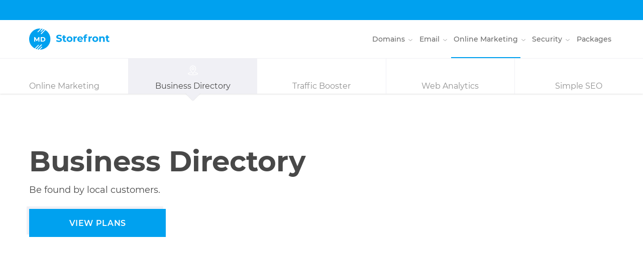

--- FILE ---
content_type: text/html; charset=utf-8
request_url: https://mjdomainnames.com/business-directory/
body_size: 9144
content:
<!DOCTYPE html>
<html>
<head>
	<meta http-equiv="Content-Type" content="text/html; charset=UTF-8">
	<meta name="viewport"
		  content="width=device-width, initial-scale=1, minimum-scale=1, maximum-scale=1, user-scalable=0">
	


<title>MJ Domain Names Domain Names and Web Hosting</title>
<meta name="description" content="">
<meta name="keywords" content="">
		<style>
		
		:root {
			--color-primary: #00A1EF;
			--color-primary-h: 199;
			--color-primary-s: 100%;
			--color-primary-l: 46%;
			--font-heading: montserrat;
			--font-body: montserrat;
		}
	</style>
			<link rel="stylesheet" href="//reseller-storefront-bin.dreamscape.cloud/production/assets/font/montserrat/index.css" />
	
<link rel="shortcut icon" href="//reseller-storefront-bin.dreamscape.cloud/production/assets/favicon.ico"/>

			<!--start:master/header.html:--><link rel="stylesheet" href="//reseller-storefront-bin.dreamscape.cloud/production/master.93bb09.css"/><!--end:master/header.html:-->
			
	

			<!-- Google Tag Manager -->
<script>(function(w,d,s,l,i){w[l]=w[l]||[];w[l].push({'gtm.start':
            new Date().getTime(),event:'gtm.js'});var f=d.getElementsByTagName(s)[0],
        j=d.createElement(s),dl=l!='dataLayer'?'&l='+l:'';j.async=true;j.src=
        'https://www.googletagmanager.com/gtm.js?id='+i+dl;f.parentNode.insertBefore(j,f);
    })(window,document,'script','dataLayer','GTM-WXJG8DR');</script>
<!-- End Google Tag Manager -->
	</head>
<body>

	<!-- Google Tag Manager (noscript) -->
<noscript><iframe src="https://www.googletagmanager.com/ns.html?id=GTM-WXJG8DR"
                  height="0" width="0" style="display:none;visibility:hidden"></iframe></noscript>
<!-- End Google Tag Manager (noscript) -->

<!-- er tracking code -->
<script type="text/javascript">
   var _gaq = _gaq || [];
   _gaq.push(['_setAccount', 'UA-20328411-4']);
   _gaq.push(['_trackPageview']);
   (function() {
     var ga = document.createElement('script');
     ga.type = 'text/javascript';
     ga.async = true;
     ga.src = ('https:' == document.location.protocol ? 'https://ssl' : 'http://www') + '.google-analytics.com/ga.js';
     var s = document.getElementsByTagName('script')[0]; s.parentNode.insertBefore(ga, s);
   })();
   </script>

	<script type="text/javascript">
	window.framework_location = "//framework.dreamscape.cloud";
	window.bin_location = "//reseller-storefront-bin.dreamscape.cloud/production";

	function setPublic(value) {
		return value || null;
	}

	window.Public = {
		ajax_token: "4ec92f339f93622a5aa5d97a95272575",
		current_year: "2026",
		is_bluehost_reseller: Boolean(),
		has_tlds_restrictions: Boolean(),
		terms_url: "/terms",
		member: setPublic(),
		reseller: {"name":"MJ Domain Names","domain":"mjdomainnames.com","locale":"au","available_products":[2,13,11,1,5,31,32,43,15,42],"is_captcha_enabled":true},
		is_preview_mode: Boolean(setPublic()),
		error: "",
	};

	window.cri_location = "secureapi.com.au";
</script>

<div id="all" class="g-all">
	
			<div id="scrolled_header_wrap" class="scrolled-header-wrap">
    <div class="scrolled-header scrolled_header ">
        <div id="header_top_bar" class="top-bar g-content _full-width row _end"></div>
				

        <header class="header-wrapper header_wrap">
            <div class="header" id="header_height">
                <div class="g-content _full-width header__content header_content">
                    <div class="row _nowrap _between header__elements _middle">
                        <div class="left-elements row _nowrap _middle">
                            <div class="burger-icon toggle_mobile_menu">
                                <div class="burger-icon__lines"></div>
                            </div>
                            <div class="logo-wrap col-xl-auto">
                                <a href="/" class="logo" style="transform: scaleY(1);">
                                        
<svg class="g-logotype-default" preserveAspectRatio="xMinYMin meet" viewBox="0 0 147 38"
     xmlns="http://www.w3.org/2000/svg"
     fill=#00A1EF>
    <g>
        <path d="M19.686 0c.365 0 .728.01 1.088.03l-5.357 5.358A.73.73 0 0 0 16.45 6.42L22.643.23c.746.116 1.478.276 2.193.477l-3.803 3.805a.73.73 0 1 0 1.034 1.033l4.325-4.327c.636.24 1.255.513 1.857.817L21.464 8.82a.73.73 0 1 0 1.033 1.033l7.08-7.079C35.038 6.111 38.685 12.13 38.685 19c0 10.493-8.507 19-19 19h-.182l3.93-3.929a.73.73 0 0 0 .07-.951l-.07-.082a.73.73 0 0 0-1.034 0l-4.903 4.903a18.99 18.99 0 0 1-2.342-.33l7.848-7.848a.73.73 0 0 0-1.033-1.034l-8.465 8.464c-.67-.202-1.324-.44-1.96-.711l5.842-5.842a.73.73 0 1 0-1.033-1.034l-6.209 6.209C4.112 32.63 0 26.295 0 19 0 8.507 8.507 0 19 0h.686z"/>
        <text font-size="12" font-weight="bold" fill="#FFF">
            <tspan y="54%" x="13%" dominant-baseline="middle" text-anchor="middle">
                MD
            </tspan>
        </text>
        <g>
            <path d="M54.228 24.216a10.31 10.31 0 0 1-2.889-.405c-.93-.27-1.677-.621-2.241-1.053l.99-2.196c.54.396 1.182.714 1.926.954s1.488.36 2.232.36c.828 0 1.44-.123 1.836-.369.396-.246.594-.573.594-.981 0-.3-.117-.549-.351-.747a2.66 2.66 0 0 0-.9-.477c-.366-.12-.861-.252-1.485-.396-.96-.228-1.746-.456-2.358-.684a3.831 3.831 0 0 1-1.575-1.098c-.438-.504-.657-1.176-.657-2.016 0-.732.198-1.395.594-1.989.396-.594.993-1.065 1.791-1.413.798-.348 1.773-.522 2.925-.522.804 0 1.59.096 2.358.288.768.192 1.44.468 2.016.828l-.9 2.214c-1.164-.66-2.328-.99-3.492-.99-.816 0-1.419.132-1.809.396-.39.264-.585.612-.585 1.044 0 .432.225.753.675.963.45.21 1.137.417 2.061.621.96.228 1.746.456 2.358.684a3.905 3.905 0 0 1 1.575 1.08c.438.492.657 1.158.657 1.998a3.44 3.44 0 0 1-.603 1.971c-.402.594-1.005 1.065-1.809 1.413-.804.348-1.782.522-2.934.522zM67.62 23.532a2.886 2.886 0 0 1-1.017.459 5.142 5.142 0 0 1-1.269.153c-1.152 0-2.043-.294-2.673-.882-.63-.588-.945-1.452-.945-2.592v-3.978h-1.494v-2.16h1.494v-2.358h2.808v2.358h2.412v2.16h-2.412v3.942c0 .408.105.723.315.945.21.222.507.333.891.333.444 0 .822-.12 1.134-.36l.756 1.98zM73.506 24.144c-1.02 0-1.935-.213-2.745-.639a4.75 4.75 0 0 1-1.899-1.773c-.456-.756-.684-1.614-.684-2.574 0-.96.228-1.818.684-2.574a4.75 4.75 0 0 1 1.899-1.773c.81-.426 1.725-.639 2.745-.639s1.932.213 2.736.639a4.765 4.765 0 0 1 1.89 1.773c.456.756.684 1.614.684 2.574 0 .96-.228 1.818-.684 2.574a4.765 4.765 0 0 1-1.89 1.773c-.804.426-1.716.639-2.736.639zm0-2.304c.72 0 1.311-.243 1.773-.729.462-.486.693-1.137.693-1.953 0-.816-.231-1.467-.693-1.953-.462-.486-1.053-.729-1.773-.729s-1.314.243-1.782.729c-.468.486-.702 1.137-.702 1.953 0 .816.234 1.467.702 1.953.468.486 1.062.729 1.782.729zM83.37 15.594a3.123 3.123 0 0 1 1.359-1.062c.57-.24 1.227-.36 1.971-.36v2.592a10.134 10.134 0 0 0-.63-.036c-.804 0-1.434.225-1.89.675-.456.45-.684 1.125-.684 2.025V24h-2.808v-9.684h2.682v1.278zM97.77 19.194c0 .036-.018.288-.054.756H90.39c.132.6.444 1.074.936 1.422.492.348 1.104.522 1.836.522.504 0 .951-.075 1.341-.225.39-.15.753-.387 1.089-.711l1.494 1.62c-.912 1.044-2.244 1.566-3.996 1.566-1.092 0-2.058-.213-2.898-.639-.84-.426-1.488-1.017-1.944-1.773-.456-.756-.684-1.614-.684-2.574 0-.948.225-1.803.675-2.565a4.729 4.729 0 0 1 1.854-1.782c.786-.426 1.665-.639 2.637-.639.948 0 1.806.204 2.574.612a4.467 4.467 0 0 1 1.809 1.755c.438.762.657 1.647.657 2.655zm-5.022-2.898c-.636 0-1.17.18-1.602.54-.432.36-.696.852-.792 1.476h4.77c-.096-.612-.36-1.101-.792-1.467-.432-.366-.96-.549-1.584-.549zM102.72 14.532h2.484v2.16h-2.412V24h-2.808v-7.308H98.49v-2.16h1.494V14.1c0-1.104.327-1.98.981-2.628.654-.648 1.575-.972 2.763-.972.42 0 .819.045 1.197.135.378.09.693.219.945.387l-.738 2.034a1.92 1.92 0 0 0-1.134-.342c-.852 0-1.278.468-1.278 1.404v.414zM110.73 15.594a3.123 3.123 0 0 1 1.359-1.062c.57-.24 1.227-.36 1.971-.36v2.592a10.134 10.134 0 0 0-.63-.036c-.804 0-1.434.225-1.89.675-.456.45-.684 1.125-.684 2.025V24h-2.808v-9.684h2.682v1.278zM120.252 24.144c-1.02 0-1.935-.213-2.745-.639a4.75 4.75 0 0 1-1.899-1.773c-.456-.756-.684-1.614-.684-2.574 0-.96.228-1.818.684-2.574a4.75 4.75 0 0 1 1.899-1.773c.81-.426 1.725-.639 2.745-.639s1.932.213 2.736.639a4.765 4.765 0 0 1 1.89 1.773c.456.756.684 1.614.684 2.574 0 .96-.228 1.818-.684 2.574a4.765 4.765 0 0 1-1.89 1.773c-.804.426-1.716.639-2.736.639zm0-2.304c.72 0 1.311-.243 1.773-.729.462-.486.693-1.137.693-1.953 0-.816-.231-1.467-.693-1.953-.462-.486-1.053-.729-1.773-.729s-1.314.243-1.782.729c-.468.486-.702 1.137-.702 1.953 0 .816.234 1.467.702 1.953.468.486 1.062.729 1.782.729zM133.32 14.172c1.2 0 2.169.36 2.907 1.08.738.72 1.107 1.788 1.107 3.204V24h-2.808v-5.112c0-.768-.168-1.341-.504-1.719-.336-.378-.822-.567-1.458-.567-.708 0-1.272.219-1.692.657-.42.438-.63 1.089-.63 1.953V24h-2.808v-9.684h2.682v1.134a3.724 3.724 0 0 1 1.386-.945 4.829 4.829 0 0 1 1.818-.333zM146.118 23.532a2.886 2.886 0 0 1-1.017.459 5.142 5.142 0 0 1-1.269.153c-1.152 0-2.043-.294-2.673-.882-.63-.588-.945-1.452-.945-2.592v-3.978h-1.494v-2.16h1.494v-2.358h2.808v2.358h2.412v2.16h-2.412v3.942c0 .408.105.723.315.945.21.222.507.333.891.333.444 0 .822-.12 1.134-.36l.756 1.98z"/>
        </g>
    </g>
</svg>                                </a>
                            </div>
                        </div>
                        <div class="main-elements row">
                            <nav class="main__menu--wrapper row _l-hide">
                                






<ul class="menu-list row main_menu">
    <li id="magic_line" class="magic-line"></li>

                            
                                
            <li
                    class="menu-item row
                                                                                                     "
            >
                <a href="/domain-names/domain-search/" class="menu-title row _middle">
                    <span class="text">Domains</span>
                </a>
                                    <div class="menu-item-icon">
                        	<span class="svg-arrow-down ">
		<svg><use xlink:href="#svg-arrow-down"/></svg>
	</span>

                    </div>
                    <div class="submenu">
                        <div class="g-content _full-width submenu-content row _nowrap">
                            <div class="submenu-info">
                                <div class="title-h3">Domains</div>
                                <div class="desc">Establish your website with a credible and unique web address. Domains serve as an online address for your business to be found online. Let your business and passion reach its full potential by registering the best domain name with us.</div>
                                <a href="/domain-names/domain-search/" class="info-link">Register my unique domain today</a>
                            </div>
                            <div class="col-xl-auto col-submenu-items">
                                <div class="submenu-items-wrap">
                                    <ul class="row submenu-items">
                                                                                                                                        <li class="submenu-item col-xl-8">
        <a href="/domain-names/domain-search/" class="submenu-link row">
            <span class="sub-link-items">
                	<span class="svg-product-search ">
		<svg><use xlink:href="#svg-product-search"/></svg>
	</span>

                <span class="sub-link-title">Search and Register a Domain</span>
                <span class="sub-link-desc">Search and register domain names</span>
            </span>
        </a>
    </li>

                                                                                                                                                                                    <li class="submenu-item col-xl-8">
        <a href="/domain-names/transfer/" class="submenu-link row">
            <span class="sub-link-items">
                	<span class="svg-product-domain-transfer ">
		<svg><use xlink:href="#svg-product-domain-transfer"/></svg>
	</span>

                <span class="sub-link-title">Transfer Domains</span>
                <span class="sub-link-desc">Move your domains to us and $ave</span>
            </span>
        </a>
    </li>

                                                                                                                        </ul>
                                </div>
                            </div>
                        </div>
                    </div>
                            </li>
                            
                            
                                
            <li
                    class="menu-item row
                                                                                                                                                                                             "
            >
                <a href="/email-hosting/" class="menu-title row _middle">
                    <span class="text">Email</span>
                </a>
                                    <div class="menu-item-icon">
                        	<span class="svg-arrow-down ">
		<svg><use xlink:href="#svg-arrow-down"/></svg>
	</span>

                    </div>
                    <div class="submenu">
                        <div class="g-content _full-width submenu-content row _nowrap">
                            <div class="submenu-info">
                                <div class="title-h3">Email</div>
                                <div class="desc">Every business needs a professional email address. Customer trust business email addresses powered by MJ Domain Names. We operate email servers with latest technology to secure fastest delivery, spam-free inboxes and great user experience.</div>
                                <a href="/email-hosting/" class="info-link">Get Professional</a>
                            </div>
                            <div class="col-xl-auto col-submenu-items">
                                <div class="submenu-items-wrap">
                                    <ul class="row submenu-items">
                                                                                                                                        <li class="submenu-item col-xl-8">
        <a href="/fax-to-email/" class="submenu-link row">
            <span class="sub-link-items">
                	<span class="svg-product-fax-to-email ">
		<svg><use xlink:href="#svg-product-fax-to-email"/></svg>
	</span>

                <span class="sub-link-title">Fax 2 Email</span>
                <span class="sub-link-desc">Send and receive faxes by email</span>
            </span>
        </a>
    </li>

                                                                                                                        </ul>
                                </div>
                            </div>
                        </div>
                    </div>
                            </li>
                            
                            
                                
            <li
                    class="menu-item row
                                                                                                                                                                                                            _active
                                                                                                                                                                         "
            >
                <a href="/online-marketing/" class="menu-title row _middle">
                    <span class="text">Online Marketing</span>
                </a>
                                    <div class="menu-item-icon">
                        	<span class="svg-arrow-down ">
		<svg><use xlink:href="#svg-arrow-down"/></svg>
	</span>

                    </div>
                    <div class="submenu">
                        <div class="g-content _full-width submenu-content row _nowrap">
                            <div class="submenu-info">
                                <div class="title-h3">Online Marketing</div>
                                <div class="desc">Just a website is not enough. Raise awareness for your passion or business and drive customers to your site with our full suite of essential online marketing solutions.</div>
                                <a href="/online-marketing/" class="info-link">Help me reach more customers</a>
                            </div>
                            <div class="col-xl-auto col-submenu-items">
                                <div class="submenu-items-wrap">
                                    <ul class="row submenu-items">
                                                                                                                                        <li class="submenu-item col-xl-8">
        <a href="/traffic-booster/" class="submenu-link row">
            <span class="sub-link-items">
                	<span class="svg-product-traffic-booster ">
		<svg><use xlink:href="#svg-product-traffic-booster"/></svg>
	</span>

                <span class="sub-link-title">Traffic Booster</span>
                <span class="sub-link-desc">Increase your website position</span>
            </span>
        </a>
    </li>

                                                                                                                                                                                    <li class="submenu-item col-xl-8">
        <a href="/simple-seo/" class="submenu-link row">
            <span class="sub-link-items">
                	<span class="svg-product-simple-seo ">
		<svg><use xlink:href="#svg-product-simple-seo"/></svg>
	</span>

                <span class="sub-link-title">Simple SEO</span>
                <span class="sub-link-desc">Improve your website visibility</span>
            </span>
        </a>
    </li>

                                                                                                                                                                                    <li class="submenu-item col-xl-8">
        <a href="/business-directory/" class="submenu-link row">
            <span class="sub-link-items">
                	<span class="svg-product-business-directory ">
		<svg><use xlink:href="#svg-product-business-directory"/></svg>
	</span>

                <span class="sub-link-title">Business Directory</span>
                <span class="sub-link-desc">Be found in Australian directories</span>
            </span>
        </a>
    </li>

                                                                                                                                                                                    <li class="submenu-item col-xl-8">
        <a href="/web-statistics/" class="submenu-link row">
            <span class="sub-link-items">
                	<span class="svg-product-web-analytics ">
		<svg><use xlink:href="#svg-product-web-analytics"/></svg>
	</span>

                <span class="sub-link-title">Web Analytics</span>
                <span class="sub-link-desc">Track and monitor your web traffic</span>
            </span>
        </a>
    </li>

                                                                                                                        </ul>
                                </div>
                            </div>
                        </div>
                    </div>
                            </li>
                            
                                
            <li
                    class="menu-item row
                                                                                                                                                                                                                                         "
            >
                <a href="/ssl-certificates/" class="menu-title row _middle">
                    <span class="text">Security</span>
                </a>
                                    <div class="menu-item-icon">
                        	<span class="svg-arrow-down ">
		<svg><use xlink:href="#svg-arrow-down"/></svg>
	</span>

                    </div>
                    <div class="submenu">
                        <div class="g-content _full-width submenu-content row _nowrap">
                            <div class="submenu-info">
                                <div class="title-h3">Security</div>
                                <div class="desc">Gaining and securing your customers trust will be vital for your online business. Our security products and services will enable you to provide a secure environment for your customers to transact with your business.</div>
                                <a href="/ssl-certificates/" class="info-link">Secure Today</a>
                            </div>
                            <div class="col-xl-auto col-submenu-items">
                                <div class="submenu-items-wrap">
                                    <ul class="row submenu-items">
                                                                                                                                        <li class="submenu-item col-xl-8">
        <a href="/ssl-certificates/" class="submenu-link row">
            <span class="sub-link-items">
                	<span class="svg-product-ssl ">
		<svg><use xlink:href="#svg-product-ssl"/></svg>
	</span>

                <span class="sub-link-title">SSL Certificates</span>
                <span class="sub-link-desc">Secure your website and data</span>
            </span>
        </a>
    </li>

                                                                                                                                                                                    <li class="submenu-item col-xl-8">
        <a href="/website-protection/" class="submenu-link row">
            <span class="sub-link-items">
                	<span class="svg-product-site-protection ">
		<svg><use xlink:href="#svg-product-site-protection"/></svg>
	</span>

                <span class="sub-link-title">Site Protection</span>
                <span class="sub-link-desc">Defend your site against hackers</span>
            </span>
        </a>
    </li>

                                                                                                                                                                                    <li class="submenu-item col-xl-8">
        <a href="/spam-filter/" class="submenu-link row">
            <span class="sub-link-items">
                	<span class="svg-product-email-protection ">
		<svg><use xlink:href="#svg-product-email-protection"/></svg>
	</span>

                <span class="sub-link-title">Email Protection</span>
                <span class="sub-link-desc">Automatic Spam and Virus protection</span>
            </span>
        </a>
    </li>

                                                                                                                        </ul>
                                </div>
                            </div>
                        </div>
                    </div>
                            </li>
                            
                                
            <li
                    class="menu-item row
                                                                                                     "
            >
                <a href="/packages/" class="menu-title row _middle">
                    <span class="text">Packages</span>
                </a>
                            </li>
            </ul>
                            </nav>
                        </div>
                        <div id="header_mobile_elements"></div>
                    </div>
                </div>
            </div>
        </header>
    </div>
</div>

	
			<div id="router_root"></div>
	
	        
    
    	
		<div id="top_links_sticky" class="lib-sticky-container">
		<div class="top-links-bar sticky_block lib-sticky-block">
			<ul class="links__list row _center _nowrap">
											
	<li class="links__list-item col-xl-auto">
		<a href="	/online-marketing/
" class="link-item row _center _middle ">
			<div class="link__icon">
					<span class="svg-top-link ">
		<svg><use xlink:href="#svg-top-link"/></svg>
	</span>

					<span class="svg-product-online-marketing-hub icon">
		<svg><use xlink:href="#svg-product-online-marketing-hub"/></svg>
	</span>

			</div>
			<div class="link__text">Online <br class="_l-shown">Marketing</div>
		</a>
	</li>

											
	<li class="links__list-item col-xl-auto">
		<a href="	/business-directory/
" class="link-item row _center _middle is-active">
			<div class="link__icon">
					<span class="svg-top-link ">
		<svg><use xlink:href="#svg-top-link"/></svg>
	</span>

					<span class="svg-product-business-directory icon">
		<svg><use xlink:href="#svg-product-business-directory"/></svg>
	</span>

			</div>
			<div class="link__text">Business <br class="_l-shown">Directory</div>
		</a>
	</li>

											
	<li class="links__list-item col-xl-auto">
		<a href="	/traffic-booster/
" class="link-item row _center _middle ">
			<div class="link__icon">
					<span class="svg-top-link ">
		<svg><use xlink:href="#svg-top-link"/></svg>
	</span>

					<span class="svg-product-traffic-booster icon">
		<svg><use xlink:href="#svg-product-traffic-booster"/></svg>
	</span>

			</div>
			<div class="link__text">Traffic <br class="_l-shown">Booster</div>
		</a>
	</li>

											
	<li class="links__list-item col-xl-auto">
		<a href="	/web-statistics/
" class="link-item row _center _middle ">
			<div class="link__icon">
					<span class="svg-top-link ">
		<svg><use xlink:href="#svg-top-link"/></svg>
	</span>

					<span class="svg-product-web-analytics icon">
		<svg><use xlink:href="#svg-product-web-analytics"/></svg>
	</span>

			</div>
			<div class="link__text">Web <br class="_l-shown">Analytics</div>
		</a>
	</li>

											
	<li class="links__list-item col-xl-auto">
		<a href="	/simple-seo/
" class="link-item row _center _middle ">
			<div class="link__icon">
					<span class="svg-top-link ">
		<svg><use xlink:href="#svg-top-link"/></svg>
	</span>

					<span class="svg-product-simple-seo icon">
		<svg><use xlink:href="#svg-product-simple-seo"/></svg>
	</span>

			</div>
			<div class="link__text">Simple <br class="_l-shown">SEO</div>
		</a>
	</li>

							</ul>
		</div>
	</div>
	


    




        
    <div class="g-hero "
         data-block-id="businessDirectory.hero"
         data-preset-id="businessDirectory"
    >
        <div class="hero__background"
             data-media-links="null"
             data-field-key="img"
        >
            <div id="hero_animation"></div>
        </div>
        <div class="g-content _full-width hero__content">
            <h1 class="hero__title title-h1 font-heading"
                data-field-key="title"
            >Business Directory</h1>
                        <div class="hero__desc"
                 data-field-key="desc"
            >Be found by local customers.</div>
            <button
                    class="btn hero__button button_order_overlay view_plans "
                    data-field-key="buttonText"
            >
                View plans
            </button>
        </div>

    </div>
    
<div class="g-content _common-space-top marketing-intro">
    <div class="row _middle _between _m-v-reverse">
        <div class="col-xl-13 col-l-14 col-m-24 intro__text-block">
            <div class="title-h1 intro__title">Reach new local customers, increase your sales</div>
            <div class="intro__desc">
				With everything moving online, customers rarely look up businesses in hard copies of local directories. In fact, according to a recent study, 80% of consumers regularly search online for local business information, with half of them visiting a local business within a day of the search.
            </div>
            <div class="intro__desc">
				Our exclusive Business Directory service can now have your business listed on all popular business directories and updated live through our network partners, so you can be found easily online and also improve your search engine ranking.
            </div>
        </div>
        <div id="intro_video_container" class="col-xl-auto col-m-20 col-ms-24 intro__video">
            <img alt="video placeholder" src="	data:image/svg+xml,%3Csvg xmlns='http://www.w3.org/2000/svg' viewBox='0 0 487 273' width='487' height='273'%3E%3C/svg%3E
"/>
        </div>
    </div>
</div>
    

	


<div id="plans_block" class="g-content _common-space-bottom">
	<div class="g-content-header _zero-bottom">
		<div class="title-h1">Choose your Business Directory Plan</div>
	</div>

	<div id="plans_root">
		<div class="g-plans-section">
			<div class="row plan-periods _center">
					<div class="g-rounded-tabs row _nowrap">
												<div class="tab__item">1 Year</div>
															<div class="tab__item">2 Years</div>
															<div class="tab__item">3 Years</div>
						</div>

			</div>

			    <div class="g-plans-v4 is-control-icon">
        <div id="plans_swiper" class="row plan-row swiper-container swiper-container-horizontal">
            <div class="swiper-wrapper">
                                        <div class="table-col-wrap plan-col _slide_plan_col row col-xl-8 col-m-10 col-s-20">
        <div class="plan-container row _between ">
            <div class="plan-top-wrap">
                                    <div class="plan-discount">
                        Save <span class="quantity">8</span>%
                    </div>
                                <div class="plan-header">
                        <div class="price-wrap font-heading">
        <div class="price-inner">
                            <div class="previous-price economy_previous_price">
                    <span class="text">From</span>
                    <span class="value"><span class="currency">$</span>14.00</span>
                </div>
            
            <h3 class="plan-price {currency.code}">
                <span class="currency">$</span>12.88<span
                        class="month">/mo</span>
            </h3>
        </div>
    </div>

                    <div class="btn-wrap row _center _wide">
                        <a
                                href="javascript:void(0)"
                                class="btn plan-btn uppercase button_order_overlay "
                        >
                            BUY NOW
                        </a>
                    </div>
                        <div class="plan-name uppercase font-heading">BASIC</div>
            <p class="plan-type">Get found in the most popular <br/>directories, from any device.</p>
    
                </div>
            </div>

                
    <div class="plan-content row _middle _center">
                                                <div class="plan-desc">
                    <div class="desc-content">
                                                <p class="title bold">Instagram</p>
                        <span class="description ">
							
						</span>
                                            </div>
                </div>
                                                            <div class="plan-desc">
                    <div class="desc-content">
                                                <p class="title bold">Google Maps</p>
                        <span class="description ">
							
						</span>
                                            </div>
                </div>
                                                            <div class="plan-desc">
                    <div class="desc-content">
                                                <p class="title bold">Facebook</p>
                        <span class="description ">
							
						</span>
                                            </div>
                </div>
                                                            <div class="plan-desc">
                    <div class="desc-content">
                                                <p class="title bold">Up to 24 Online Directories</p>
                        <span class="description ">
							
						</span>
                                            </div>
                </div>
                                                            
<div class="row _center">
	<ul class="directory-icons row _between col-xl-24">
					<li>
					<span class="svg-business-directories-facebook ">
		<svg><use xlink:href="#svg-business-directories-facebook"/></svg>
	</span>

			</li>
					<li>
					<span class="svg-business-directories-google-maps ">
		<svg><use xlink:href="#svg-business-directories-google-maps"/></svg>
	</span>

			</li>
					<li>
					<span class="svg-business-directories-instagram ">
		<svg><use xlink:href="#svg-business-directories-instagram"/></svg>
	</span>

			</li>
					<li>
					<span class="svg-business-directories-google ">
		<svg><use xlink:href="#svg-business-directories-google"/></svg>
	</span>

			</li>
					<li>
					<span class="svg-business-directories-bing ">
		<svg><use xlink:href="#svg-business-directories-bing"/></svg>
	</span>

			</li>
					<li>
					<span class="svg-business-directories-bmw ">
		<svg><use xlink:href="#svg-business-directories-bmw"/></svg>
	</span>

			</li>
					<li>
					<span class="svg-business-directories-brownbook ">
		<svg><use xlink:href="#svg-business-directories-brownbook"/></svg>
	</span>

			</li>
					<li>
					<span class="svg-business-directories-factual ">
		<svg><use xlink:href="#svg-business-directories-factual"/></svg>
	</span>

			</li>
			</ul>
</div>

                        </div>


        </div>
    </div>

                                        <div class="table-col-wrap plan-col _slide_plan_col row col-xl-8 col-m-10 col-s-20">
        <div class="plan-container row _between ">
            <div class="plan-top-wrap">
                                    <div class="plan-discount">
                        Save <span class="quantity">8</span>%
                    </div>
                                <div class="plan-header">
                        <div class="price-wrap font-heading">
        <div class="price-inner">
                            <div class="previous-price economy_previous_price">
                    <span class="text">From</span>
                    <span class="value"><span class="currency">$</span>28.00</span>
                </div>
            
            <h3 class="plan-price {currency.code}">
                <span class="currency">$</span>25.76<span
                        class="month">/mo</span>
            </h3>
        </div>
    </div>

                    <div class="btn-wrap row _center _wide">
                        <a
                                href="javascript:void(0)"
                                class="btn plan-btn uppercase button_order_overlay "
                        >
                            BUY NOW
                        </a>
                    </div>
                        <div class="plan-name uppercase font-heading">Pro</div>
            <p class="plan-type">Get local Australian coverage <br/>and all global directories.</p>
    
                </div>
            </div>

                
    <div class="plan-content row _middle _center">
                                                <div class="plan-desc">
                    <div class="desc-content">
                                                <p class="title bold">Instagram</p>
                        <span class="description ">
							
						</span>
                                            </div>
                </div>
                                                            <div class="plan-desc">
                    <div class="desc-content">
                                                <p class="title bold">Google Maps</p>
                        <span class="description ">
							
						</span>
                                            </div>
                </div>
                                                            <div class="plan-desc">
                    <div class="desc-content">
                                                <p class="title bold">Facebook</p>
                        <span class="description ">
							
						</span>
                                            </div>
                </div>
                                                            <div class="plan-desc">
                    <div class="desc-content">
                                                <p class="title bold">Up to 30 Online Directories</p>
                        <span class="description ">
							
						</span>
                                            </div>
                </div>
                                                            
<div class="row _center">
	<ul class="directory-icons row _between col-xl-24">
					<li>
					<span class="svg-business-directories-facebook ">
		<svg><use xlink:href="#svg-business-directories-facebook"/></svg>
	</span>

			</li>
					<li>
					<span class="svg-business-directories-google-maps ">
		<svg><use xlink:href="#svg-business-directories-google-maps"/></svg>
	</span>

			</li>
					<li>
					<span class="svg-business-directories-instagram ">
		<svg><use xlink:href="#svg-business-directories-instagram"/></svg>
	</span>

			</li>
					<li>
					<span class="svg-business-directories-google ">
		<svg><use xlink:href="#svg-business-directories-google"/></svg>
	</span>

			</li>
					<li>
					<span class="svg-business-directories-bing ">
		<svg><use xlink:href="#svg-business-directories-bing"/></svg>
	</span>

			</li>
					<li>
					<span class="svg-business-directories-bmw ">
		<svg><use xlink:href="#svg-business-directories-bmw"/></svg>
	</span>

			</li>
					<li>
					<span class="svg-business-directories-brownbook ">
		<svg><use xlink:href="#svg-business-directories-brownbook"/></svg>
	</span>

			</li>
					<li>
					<span class="svg-business-directories-factual ">
		<svg><use xlink:href="#svg-business-directories-factual"/></svg>
	</span>

			</li>
			</ul>
</div>

                        </div>


        </div>
    </div>

                            </div>

            <div class="swiper-button-next hide"></div>
            <div class="swiper-button-prev hide"></div>
        </div>
    </div>

		</div>
	</div>
</div>
    


        
    <div class="g-landing-features ">
        <div class="g-content">
            <div class="features__content-header">
                <div class="title-h1">Features you'll love</div>
            </div>

            <ul class="features__list row _center">
                                    <li class="features__list-item">
                        <div class="feature">
                            <div class="feature__icon">	<span class="svg-business-directory-rocket ">
		<svg><use xlink:href="#svg-business-directory-rocket"/></svg>
	</span>
</div>
                            <div class="feature__title font-heading">Easy and Powerful</div>
                                                            <div class="feature__desc">Enter your business information and your details will be distributed to all selected online directories with a confirmation of your listing.</div>
                                                    </div>
                    </li>
                                    <li class="features__list-item">
                        <div class="feature">
                            <div class="feature__icon">	<span class="svg-business-directory-listing ">
		<svg><use xlink:href="#svg-business-directory-listing"/></svg>
	</span>
</div>
                            <div class="feature__title font-heading">Guaranteed Listings</div>
                                                            <div class="feature__desc">Our system will check if all directories entries are valid and updated, ensuring you a guaranteed listing on all platforms.</div>
                                                    </div>
                    </li>
                                    <li class="features__list-item">
                        <div class="feature">
                            <div class="feature__icon">	<span class="svg-business-directory-tick ">
		<svg><use xlink:href="#svg-business-directory-tick"/></svg>
	</span>
</div>
                            <div class="feature__title font-heading">Always Expanding</div>
                                                            <div class="feature__desc">We are always increasing our directory listings and providing additional updates, directories, and specialised industry sites.</div>
                                                    </div>
                    </li>
                            </ul>

                    </div>
    </div>

    

<div class="g-content faq-block">
	<div class="row _center _zero-space">
		<header class="g-content-header _less-bottom">
			<div class="title-h1">FAQ Business Directory</div>
		</header>
	</div>

	<div class="g-accordion accordion">
					    
    <div class="accordion-element section expanded">
        <div class="accordion-title heading row _middle _between _nowrap">
            <span class="text">What is Business Directory?</span>
            	<span class="svg-arrow-down ">
		<svg><use xlink:href="#svg-arrow-down"/></svg>
	</span>

        </div>
        <div class="accordion-content article" style="display: block;">
            <div>
					<p>Business Directory is an online listing that has your business name, shop address, contact details, offered products and services, and more.</p>
					<p>Updating your business details will push the information across platforms like GPS, search engines, applications, and web portals.</p>
					<p>Centralise your business information updates through Business Directory.</p>
				</div>
        </div>
    </div>

					    
    <div class="accordion-element section ">
        <div class="accordion-title heading row _middle _between _nowrap">
            <span class="text">What is the benefit of Business Directory?</span>
            	<span class="svg-arrow-down ">
		<svg><use xlink:href="#svg-arrow-down"/></svg>
	</span>

        </div>
        <div class="accordion-content article" style="display: none;">
            <div>
					<p>You can manage your business profile and information all in one place using Business Directory. In addition, you can also market your products and make your business easy to reach through an accessible contact page online.</p>
					<p>Business information will be on popular web directories and social media platforms – like Facebook and Instagram – resulting in easier product marketing. GPS apps also use addresses saved in Business Directory to locate your store. With its ability to keep business information updated, customers can easily find you.</p>
					<p>Improve your search engine ranking by getting listed on online directories.</p>
			</div>
        </div>
    </div>

					    
    <div class="accordion-element section ">
        <div class="accordion-title heading row _middle _between _nowrap">
            <span class="text">What information do I need for Business Directory?</span>
            	<span class="svg-arrow-down ">
		<svg><use xlink:href="#svg-arrow-down"/></svg>
	</span>

        </div>
        <div class="accordion-content article" style="display: none;">
            <div>
					<p>Business Directory will need you to provide the following information:</p>
						<ul class="g-list _bullpoint">
							<li>Business name and location</li>
							<li>Complete contact details</li>
							<li>Business hours</li>
							<li>Payment options</li>
							<li>Logo & brand images</li>
							<li>Business description</li>
							<li>Business features</li>
						</ul>
					<p>Most directories will update within 48 hours, but some take longer.</p>
				</div>
        </div>
    </div>

					    
    <div class="accordion-element section ">
        <div class="accordion-title heading row _middle _between _nowrap">
            <span class="text">What is the difference between Business Directory and Traffic Booster?</span>
            	<span class="svg-arrow-down ">
		<svg><use xlink:href="#svg-arrow-down"/></svg>
	</span>

        </div>
        <div class="accordion-content article" style="display: none;">
            <div>
					<p>Traffic Booster gathers information about your website, while Business Directory asks for and lists business details.</p>
					<p>Both tools work practically the same but differ on the required information to boost online website rankings.</p>
				</div>
        </div>
    </div>

			</div>
</div>
    




    
    
    
    
    <div class="g-service g-content _narrow _common-space-bottom">
        <div class="g-content-header">
            <div class="title-h1">You Can Always Count On Us!</div>
            <div class="desc">Dedicated and Experienced Support team</div>
        </div>
        <div class="service__container" id="service_container">
            <ul class="service__list row">
                                    <li class="service__list-item">
                                                    <a href="tel:0418226005" class="info">
                                <div class="info__icon">
                                    	<span class="svg-support-phone ">
		<svg><use xlink:href="#svg-support-phone"/></svg>
	</span>

                                </div>
                                <div class="info__content">
                                    <div class="info__title font-heading">Phone</div>
                                    <div class="info__desc">0418226005</div>
                                </div>
                            </a>
                                            </li>
                                    <li class="service__list-item">
                                                    <a href="mailto:" class="info">
                                <div class="info__icon">
                                    	<span class="svg-support-email ">
		<svg><use xlink:href="#svg-support-email"/></svg>
	</span>

                                </div>
                                <div class="info__content">
                                    <div class="info__title font-heading">Email</div>
                                    <div class="info__desc"></div>
                                </div>
                            </a>
                                            </li>
                                    <li class="service__list-item">
                                                    <div class="info">
                                <div class="info__icon">
                                    	<span class="svg-support-address ">
		<svg><use xlink:href="#svg-support-address"/></svg>
	</span>

                                </div>
                                <div class="info__content">
                                    <div class="info__title font-heading">Address</div>
                                    <div class="info__desc"></div>
                                </div>
                            </div>
                                            </li>
                            </ul>
        </div>
    </div>

	<iframe style="height:0;width:0;visibility:hidden;border:none;display:block;" src="about:blank">this prevents back
		forward cache
	</iframe>
			<div id="footer" class="footer-wrapper"></div>
	
			<!--start:master/footer.html:--><script defer="defer" src="//reseller-storefront-bin.dreamscape.cloud/production/runtime.778966f0.bundle.js"></script><script defer="defer" src="//reseller-storefront-bin.dreamscape.cloud/production/vendor.8a7f877f.bundle.js"></script><script defer="defer" src="//reseller-storefront-bin.dreamscape.cloud/production/master.ce56edf9.bundle.js"></script><!--end:master/footer.html:-->

	</div>
</body>
</html>


--- FILE ---
content_type: text/css
request_url: https://reseller-storefront-bin.dreamscape.cloud/production/assets/font/montserrat/index.css
body_size: 207
content:
@font-face{font-display:swap;font-family:montserrat;font-style:normal;font-weight:300;src:url(300_light/light.woff2) format("woff2"),url(300_light/light.woff) format("woff")}@font-face{font-display:swap;font-family:montserrat;font-style:normal;font-weight:400;src:url(400_regular/regular.woff2) format("woff2"),url(400_regular/regular.woff) format("woff")}@font-face{font-display:swap;font-family:montserrat;font-style:normal;font-weight:500;src:url(500_medium/medium.woff2) format("woff2"),url(500_medium/medium.woff) format("woff")}@font-face{font-display:swap;font-family:montserrat;font-style:normal;font-weight:600;src:url(600_semibold/semibold.woff2) format("woff2"),url(600_semibold/semibold.woff2) format("woff")}@font-face{font-display:swap;font-family:montserrat;font-style:normal;font-weight:700;src:url(700_bold/bold.woff2) format("woff2"),url(700_bold/bold.woff) format("woff")}

--- FILE ---
content_type: text/css
request_url: https://reseller-storefront-bin.dreamscape.cloud/production/SideShoppingCart.7adb93.css
body_size: 1696
content:
.side-bar-overlay{bottom:0;left:0;overflow:hidden;position:fixed;right:0;top:0;z-index:10001}.side-bar-overlay .side-bar__close-overlay{background-color:rgba(0,0,0,.4);height:100%;width:100%}.side-bar-overlay.overlay--appear .side-bar__slide,.side-bar-overlay.overlay--enter .side-bar__slide{transform:translateX(100%)}.side-bar-overlay.overlay--appear .side-bar__close-overlay,.side-bar-overlay.overlay--enter .side-bar__close-overlay{background-color:transparent}.side-bar-overlay.overlay--appear-active .side-bar__slide,.side-bar-overlay.overlay--enter-active .side-bar__slide{transform:translateX(0);transition:.3s cubic-bezier(.44,.79,.35,.98)}.side-bar-overlay.overlay--appear-active .side-bar__close-overlay,.side-bar-overlay.overlay--enter-active .side-bar__close-overlay{background-color:rgba(0,0,0,.4);transition:.3s cubic-bezier(.44,.79,.35,.98)}.side-bar-overlay.overlay--exit-active .side-bar__close-overlay{background:transparent;transition:.3s ease-in}.side-bar-overlay.overlay--exit-active .side-bar__slide{transform:translateX(100%);transition:.3s ease-in}.side-bar-overlay.overlay--exit-done .side-bar__close-overlay{background:transparent}.side-bar-overlay.overlay--exit-done .side-bar__slide{transform:translateX(100%)}.side-bar-overlay .side-bar__slide{background-color:#fff;border-left:1px solid #ccc;box-sizing:border-box;display:flex;flex-direction:column;height:100%;max-width:100%;position:absolute;right:0;top:0;width:512px}@media screen and (max-width:767px){.side-bar-overlay .side-bar__slide{width:100%}}.btn{align-items:center;-webkit-appearance:none;background-color:var(--color-primary,#00a1ef);border:none;border-radius:0;box-shadow:-5px -5px 0 0 #f0f0f5;box-sizing:border-box;cursor:pointer;display:inline-flex;font-family:var(--font-body,"montserrat"),sans-serif;font-size:16px;font-weight:600;height:56px;justify-content:center;letter-spacing:.04em;line-height:1.2;outline:none;padding:0 32px;position:relative;text-align:center;text-decoration:none!important;text-transform:uppercase;transition:.2s cubic-bezier(0,.31,.24,.54);-webkit-user-select:none;-ms-user-select:none;user-select:none;vertical-align:middle}@media screen and (max-width:480px){.btn[class]:not(._s-custom){max-width:100%;padding-left:8px;padding-right:8px;width:100%}}.btn,.btn:link,.btn:visited{color:#fff}.btn[class]:focus{box-shadow:0 0 0 0 #f0f0f5}@media screen and (min-width:769px){.btn[class].loading,.btn[class]:hover{background-color:#f0f0f5;border-color:transparent;box-shadow:0 0 0 0 #f0f0f5;color:var(--color-primary,#00a1ef);transition-duration:.16s}}@keyframes btn-loader-spin{to{transform:rotate(1turn)}}.btn.loading{color:transparent!important;cursor:default;position:relative}.btn.loading:before{animation:btn-loader-spin .75s linear infinite;border:.18em solid #fff;border-radius:.5em;border-right:.18em solid var(--color-primary,#00a1ef);box-sizing:border-box;content:""!important;font-size:28px;height:1em;left:50%;margin:-.5em 0 0 -.5em;position:absolute;top:50%;width:1em}.btn.disabled,.btn:disabled{box-shadow:-5px -5px 0 0 #ededed}.btn.disabled:not(._clear-disabled):not(.loading),.btn:disabled:not(._clear-disabled):not(.loading){background:#f0f0f5 none!important;border:none;color:#919191!important;cursor:default!important;opacity:1;pointer-events:none!important;text-shadow:none}.btn._full-width{width:100%}.btn._fixed-width,.btn._full-width{max-width:100%;padding-left:8px;padding-right:8px}.btn._fixed-width{width:260px}.btn._l{font-size:18px}@media screen and (min-width:1025px){.btn._l{height:64px}}.btn._s{height:40px}@media screen and (max-width:1024px){.btn._ls-regular{font-size:16px;height:51px}}.btn._secondary,.btn._white{background-color:#fff;border:1px solid var(--color-primary,#00a1ef);color:var(--color-primary,#00a1ef)}@media screen and (min-width:769px){.btn._white.loading,.btn._white:hover{border-color:#f0f0f5}.btn._white._dark-shadow.loading,.btn._white._dark-shadow:hover{border-color:#c7cccf}}.btn._preloading{background:none;border:none;box-shadow:none}.side-shopping-cart-table{display:flex;flex:0 1 auto;font-size:16px;line-height:1.5;min-height:60px;position:relative}@media screen and (max-width:480px){.side-shopping-cart-table{font-size:14px;line-height:1.71}}.side-shopping-cart-table:after{border-bottom:1px solid #f0f0f5;border-top:1px solid #f0f0f5;bottom:0;content:"";display:block;left:0;margin:0 24px;pointer-events:none;position:absolute;right:0;top:0}.side-shopping-cart-table .cart-table__container{overflow-y:auto;width:100%;-webkit-overflow-scrolling:touch}.side-shopping-cart-table .cart-table__item{border-top:1px solid #f0f0f5;margin-left:24px;margin-right:24px;padding-bottom:16px;padding-top:16px}.side-shopping-cart-table .cart-table__item:first-child{border-top:none}.side-shopping-cart-table .cart-table__row{display:flex;flex-wrap:wrap}.side-shopping-cart-table .cart-table__row.cart-table__row--subproduct{align-items:center;padding-top:24px}.side-shopping-cart-table .cart-table__row.cart-table__row--no-term .cart-table__cell--caption{flex:3 2 1%}.side-shopping-cart-table .cart-table__cell.cart-table__cell--name{flex:1 1 1%}.side-shopping-cart-table .cart-table__cell .cart-table__cell--info{text-align:right}.side-shopping-cart-table .cart-table__product-indent{width:48px}@media screen and (max-width:480px){.side-shopping-cart-table .cart-table__product-indent{display:none}}.side-shopping-cart-table .product-name{display:flex}.side-shopping-cart-table .product-name .name__icon{fill:currentColor;flex-shrink:0;padding-right:8px;width:40px}@media screen and (max-width:480px){.side-shopping-cart-table .product-name .name__icon{display:none}}.side-shopping-cart-table .product-name .name__icon [class*=svg-]{width:100%}.side-shopping-cart-table .product-name .name__title{font-size:18px;line-height:1.33;overflow-wrap:anywhere;word-break:break-word}@media screen and (max-width:480px){.side-shopping-cart-table .product-name .name__title{font-size:14px;line-height:1.71}}.side-shopping-cart-table .product-name .name__desc{color:#919191;word-break:break-word}.side-shopping-cart-table .name__tooltip{background-image:linear-gradient(90deg,#919191 2px,transparent 0);background-image:-ms-linear-gradient(right,#919191 2px,transparent 2px);background-position:0 100%;background-repeat:repeat-x;background-size:5px 1px}.side-shopping-cart-table .price{position:relative}.side-shopping-cart-table .price.is-free{color:#e91e63}.side-shopping-cart-table .price .price__previous{color:#919191;display:block;font-size:14px;line-height:1.14;text-decoration:line-through}.side-shopping-cart-table .price .price__sale{color:#e91e63}.side-shopping-cart-table .subproduct-name{align-items:center;display:flex}.side-shopping-cart-table .subproduct-name .name__icon{align-self:flex-start;fill:currentColor;flex-shrink:0;padding-right:16px;width:32px}@media screen and (max-width:480px){.side-shopping-cart-table .subproduct-name .name__icon{padding-right:8px;width:24px}}.side-shopping-cart-table .subproduct-name .name__icon [class*=svg-]{vertical-align:middle;width:100%}.side-shopping-cart-table .subproduct-name .name__title{flex:1 1 1%;font-size:18px;line-height:1.78;word-break:break-all}@media screen and (max-width:480px){.side-shopping-cart-table .subproduct-name .name__title{font-size:14px}}.side-shopping-cart-empty{align-items:center;display:flex;flex:1 1 auto;padding:0 16px 16px;text-align:center}.side-shopping-cart-empty .empty-cart__content-wrap{width:100%}.side-shopping-cart-empty .empty-cart__message{color:#919191;font-size:18px;line-height:1.33;margin-bottom:8px;margin-top:32px}.side-shopping-cart-empty .empty-cart__links{font-size:16px;line-height:1.5;margin-bottom:-8px;margin-left:-16px}.side-shopping-cart-empty .empty-cart__links a{margin-bottom:8px;margin-left:16px}.side-shopping-cart{display:flex;flex-direction:column}.side-shopping-cart .side-cart__header{padding:24px}.side-shopping-cart .side-cart__body{display:flex;flex:1 1 auto;flex-direction:column;overflow:hidden}.side-shopping-cart .side-cart__footer{padding:24px}.side-shopping-cart .side-cart__caption{padding-top:24px}.side-shopping-cart .side-cart__title{font-weight:400;line-height:1.25}.side-shopping-cart .side-cart__currency-select{width:120px}.side-shopping-cart .side-cart__btn-row{display:flex;flex-wrap:wrap;margin-bottom:-16px;margin-right:-24px}.side-shopping-cart .side-cart__btn-col{box-sizing:border-box;padding-bottom:16px;padding-right:24px}@media screen and (max-width:480px){.side-shopping-cart .side-cart__btn-col{width:100%}}.side-shopping-cart .side-cart__btn-col--cart{flex:1 1 1%}

--- FILE ---
content_type: text/css
request_url: https://reseller-storefront-bin.dreamscape.cloud/production/BusinessDirectoryLandingPage.62305e.css
body_size: 7477
content:
@charset "UTF-8";.g-service{padding-bottom:46px}@media screen and (max-width:1024px){.g-service{padding-bottom:56px}}@media screen and (max-width:767px){.g-service{padding-bottom:40px}}.g-service .service__list{display:flex;flex-wrap:wrap;justify-content:center;margin-bottom:-24px;margin-right:-16px}@media screen and (max-width:480px){.g-service .service__list{flex-direction:column-reverse}}.g-service .service__list-item{box-sizing:border-box;padding-bottom:24px;padding-right:16px;width:33.33%}@media screen and (max-width:480px){.g-service .service__list-item{width:100%}}.g-service .info{color:inherit;display:flex;font-size:16px;line-height:1.75}@media screen and (max-width:1023px){.g-service .info{display:block;text-align:center}}@media screen and (max-width:480px){.g-service .info{display:flex;text-align:left}}.g-service .info:hover .info__icon{transform:translateY(-10px)}.g-service .info .info__icon{fill:var(--color-primary,#00a1ef);margin-right:8px;transition:transform .2s;width:56px}@media screen and (max-width:1023px){.g-service .info .info__icon{margin:0 auto 8px}}@media screen and (max-width:480px){.g-service .info .info__icon{margin:0 8px 0 0}}.g-service .info .info__icon [class*=svg-]{display:block;width:100%}.g-service .info .info__content{flex:1 1 1%;min-width:1px}.g-service .info .info__title{font-weight:700}.g-service .info .info__desc{overflow-wrap:break-word}@media screen and (max-width:767px){.g-service .info .info__desc{font-size:14px}}.svg-support-address{font-size:20px;width:7.94em}.svg-support-address:before{padding-bottom:100%}.svg-support-email{font-size:20px;width:7.94em}.svg-support-email:before{padding-bottom:100%}.svg-support-phone{font-size:20px;width:7.94em}.svg-support-phone:before{padding-bottom:100%}.lib-sticky-container{position:relative}.lib-sticky-block.is_ready{left:0;position:absolute;right:0;top:0}.lib-sticky-block.is_sticky{position:fixed;top:0}.top-links-bar{z-index:2}.top-links-bar.is_sticky{z-index:1000}.top-links-bar .links__list{background:#fff;box-shadow:0 0 4px rgba(0,0,0,.2)}.top-links-bar .links__list-item+.links__list-item{border-left:1px solid #f0f0f5}.top-links-bar .link-item{color:#919191;font-size:16px;height:70px;position:relative}@media screen and (max-width:1024px){.top-links-bar .link-item{font-size:14px}}@media screen and (max-width:768px){.top-links-bar .link-item{flex-direction:column;flex-wrap:nowrap;font-size:12px;text-align:center}}@media screen and (max-width:480px){.top-links-bar .link-item{height:40px}}.top-links-bar .link-item.is-active{background:#f0f0f5;color:#484848;z-index:1}.top-links-bar .link-item.is-active:after{border:12px solid #f0f0f5;box-shadow:2px 2px 2px -2px rgba(0,0,0,.2);content:"";left:50%;margin-left:-12px;margin-top:-15px;position:absolute;top:100%;transform:rotate(45deg);z-index:-1}@media screen and (max-width:768px){.top-links-bar .link-item.is-active:after{border-width:8px;margin-left:-8px;margin-top:-8px}}@media screen and (max-width:480px){.top-links-bar .link-item.is-active:after{border-width:6px;margin-left:-6px;margin-top:-6px}}.top-links-bar .link-item.is-active .svg-top-link{color:var(--color-primary,#00a1ef)}.top-links-bar .link-item .link__text{margin:0 8px}.top-links-bar .link-item .link__icon{margin:0 8px;position:relative;width:36px}@media screen and (max-width:768px){.top-links-bar .link-item .link__icon{width:32px}}@media screen and (max-width:480px){.top-links-bar .link-item .link__icon{display:none}}.top-links-bar .link-item .link__icon .svg-top-link{display:block;width:100%}.top-links-bar .link-item .link__icon [class*=svg-product-]{fill:#fff;left:50%;position:absolute;top:50%;transform:translate(-50%,-50%);width:24px}.svg-top-link{font-size:20px;width:1.8em}.svg-top-link:before{padding-bottom:111.111%}@media screen and (max-width:480px){.top-links-bar .link-item{font-size:calc(3px + 1.875vw)}}@media screen and (max-width:320px){.top-links-bar .link-item{font-size:9px}}@media screen and (max-width:1400px){.top-links-bar .link-item{flex-direction:column;flex-wrap:nowrap;text-align:center}}@media screen and (max-width:1024px){.top-links-bar .link-item{flex-direction:row;flex-wrap:nowrap;text-align:left}}@media screen and (max-width:900px){.top-links-bar .link-item{height:40px;text-align:center}}@media screen and (max-width:480px){.top-links-bar .link-item .link__text{margin:0 4px}}@media screen and (max-width:900px){.top-links-bar .link-item .link__icon{display:none}}.marketing-intro .intro__text-block{padding-right:96px}@media screen and (max-width:768px){.marketing-intro .intro__text-block{padding-right:0;padding-top:42px}}.marketing-intro .intro__title{margin-bottom:24px}.marketing-intro .intro__desc{color:#4f595c;font-size:18px;line-height:1.78}@media screen and (max-width:1024px){.marketing-intro .intro__desc{font-size:16px;line-height:1.5}}@media screen and (max-width:768px){.marketing-intro .intro__desc{margin-top:40px}}@media screen and (max-width:480px){.marketing-intro .intro__desc{margin-top:24px}}.marketing-intro .intro__desc+.intro__desc{margin-top:40px}@media screen and (max-width:1024px){.marketing-intro .intro__desc+.intro__desc{margin-top:24px}}.g-hero{box-sizing:border-box;height:592px;position:relative}@media screen and (max-width:1920px){.g-hero{height:calc(146.28571px + 23.21429vw)}}@media screen and (max-width:1024px){.g-hero{height:calc(-1.50588px + 37.64706vw)}}@media screen and (max-width:769px){.g-hero{height:288px}}@media screen and (min-width:769px){.g-hero{align-items:center;display:flex}}@media screen and (max-width:768px){.g-hero{height:auto}}.g-hero .hero__background{background:no-repeat 0 0;background-size:cover;height:100%;left:0;position:absolute;top:0;width:100%}@media screen and (max-width:768px){.g-hero .hero__background{height:calc(41.14286px + 44.64286vw);overflow:hidden;position:relative}}@media screen and (max-width:320px){.g-hero .hero__background{height:184px}}.g-hero .hero__content{font-size:18px;line-height:1.5;position:relative;z-index:2}@media screen and (max-width:1280px){.g-hero .hero__content{font-size:calc(8px + .78125vw)}}@media screen and (max-width:1024px){.g-hero .hero__content{font-size:calc(8px + .78125vw)}}@media screen and (max-width:768px){.g-hero .hero__content{font-size:14px;font-size:16px;padding-top:40px}}.g-hero .hero__title{font-size:56px;line-height:1;white-space:pre-line}@media screen and (max-width:1280px){.g-hero .hero__title{font-size:calc(16px + 3.125vw)}}@media screen and (max-width:1024px){.g-hero .hero__title{font-size:calc(-16px + 6.25vw)}}@media screen and (max-width:768px){.g-hero .hero__title{font-size:32px;line-height:1.14}}@media screen and (max-width:480px){.g-hero .hero__title{font-size:28px}}.g-hero .hero__desc{margin-top:16px;max-width:660px;white-space:pre-line}@media screen and (max-width:1280px){.g-hero .hero__desc{max-width:calc(-280px + 73.4375vw)}}@media screen and (max-width:1024px){.g-hero .hero__desc{max-width:calc(128px + 33.59375vw)}}@media screen and (max-width:768px){.g-hero .hero__desc{max-width:386px}}@media screen and (max-width:1024px){.g-hero .hero__desc{margin-top:8px}}@media screen and (max-width:767px){.g-hero .hero__desc{margin-top:16px;max-width:none}}.g-hero .hero__button{margin-top:24px;min-width:272px;padding:0 8px}@media screen and (max-width:1024px){.g-hero .hero__button{min-width:190px}}@media screen and (max-width:480px){.g-hero .hero__button{min-width:0}}.editor-tabs-view-switcher{display:flex;font-size:14px;justify-content:flex-start}.editor-tabs-view-switcher .switcher__list{display:flex;width:100%}.editor-tabs-view-switcher .switcher__list-item{width:100%}.editor-tabs-view-switcher .switcher__button{background:none;border:0;border-bottom:3px solid #949c9e;color:#949c9e;cursor:pointer;font-size:1em;font-weight:700;padding:15px 0;text-transform:uppercase;transition:.3s;width:100%}.editor-tabs-view-switcher .switcher__button.switcher__button--active,.editor-tabs-view-switcher .switcher__button:hover{border-color:#00a1ef;color:#00a1ef}.editor-button{align-items:center;background-color:#ff962a;border:1px solid #ff962a;box-sizing:border-box;color:#fff;cursor:pointer;display:flex;font-size:14px;font-weight:600;justify-content:center;line-height:1.71;min-width:120px;padding:8px 7px;transition:.3s}.editor-button:hover{background-color:#ff8911;border-color:#ff8911}.editor-button:focus{background-color:#dd7000;border-color:#dd7000}.editor-button:disabled{background-color:#eaeaea;border-color:#eaeaea;color:#c1c1c1;cursor:default}.editor-button:disabled:hover{background-color:#eaeaea;box-shadow:unset}.editor-button.button--full-width{min-width:unset;width:100%}.editor-button.button--secondary{background-color:#fff;border:1px solid #979797;color:#000}.editor-button.button--secondary:hover{border-color:#000}.editor-button.button--secondary:focus{background-color:#fbfbfb;border:1px solid #000}.editor-button.button--secondary:disabled{border:1px solid #ececec;color:#cecece;cursor:default}.editor-button.button--secondary:disabled:hover{background:#eaeaea;box-shadow:unset}.editor-custom-loader{animation:custom-loader-spin .75s linear infinite;border:.17em solid #f7f7f7;border-radius:.5em;border-right-color:#00a1ef;box-sizing:border-box;font-size:36px;height:1em;width:1em}@keyframes custom-loader-spin{to{transform:rotate(1turn)}}.editor-custom-loader._white-bg{border-bottom-color:#f7f7f7;border-left-color:#f7f7f7;border-top-color:#f7f7f7}.editor-custom-loader._xl{font-size:74px}.editor-custom-loader._l{font-size:50px}.editor-custom-loader._m{font-size:24px}.editor-custom-loader._s{font-size:16px}.editor-checkbox{align-items:baseline;color:#000;cursor:pointer;display:flex;font-size:14px;position:relative}.editor-checkbox.checkbox--small-size .checkbox__icon{flex:0 0 16px;height:16px;width:16px}.editor-checkbox.checkbox--small-size .checkbox__icon .sprite-icon{width:12px}.editor-checkbox.checkbox--invalid .checkbox__icon{border-color:#e83323}.editor-checkbox .checkbox__label{font-stretch:normal;font-style:normal;font-weight:400;margin-left:8px}.editor-checkbox.checkbox--disabled{color:#c7cccf}.editor-checkbox.checkbox--disabled .checkbox__icon .sprite-icon{fill:currentColor}.editor-checkbox .checkbox__icon{align-items:center;background:#fff no-repeat 50%;border:2px solid #c7cccf;box-sizing:border-box;display:flex;flex-shrink:0;height:24px;justify-content:center;line-height:20px;padding:1px;position:relative;width:24px}.editor-checkbox .checkbox__icon:before{content:" "}.editor-checkbox .checkbox__icon .sprite-icon{fill:#00a1ef;left:50%;opacity:0;position:absolute;top:50%;transform:translate(-50%,-50%)}.editor-checkbox input[type=checkbox]{border:0;height:1px;margin:-1px;padding:0;position:absolute;width:1px;clip:rect(0,0,0,0);overflow:hidden}.editor-checkbox input[type=checkbox]:checked~.checkbox__icon .sprite-icon{opacity:1}.editor-checkbox input[type=checkbox]:focus~.checkbox__icon{border-color:#949c9e}.editor-radio{align-items:baseline;cursor:pointer;display:inline-flex;margin-right:16px}.editor-radio.is-small .radio__icon{height:16px;width:16px}.editor-radio:last-child{margin-right:0}.editor-radio.is-disabled{cursor:default}.editor-radio.is-disabled .radio__icon{border-color:#c7cccf;opacity:.5}.editor-radio.radio--clear-indent,.editor-radio.radio--no-label,.editor-radio.radio--no-label .radio__icon{margin-right:0}.editor-radio input[type=radio]{border:0;height:1px;margin:-1px;padding:0;position:absolute;width:1px;clip:rect(0,0,0,0);overflow:hidden}.editor-radio .radio__icon{align-items:center;background:#fff no-repeat 50%;border:2px solid #c7cccf;border-radius:50%;box-sizing:border-box;display:flex;flex-shrink:0;height:24px;justify-content:center;line-height:20px;margin-right:5px;padding:1px;position:relative;width:24px}.editor-radio .radio__icon:before{content:" "}.editor-radio .radio__icon:after{background-color:#00a1ef;border-radius:50%;content:" ";display:block;height:8px;left:50%;opacity:0;position:absolute;top:50%;transform:translate(-50%,-50%);width:8px}.editor-radio .radio__label{flex:0 1 auto;min-width:0}.editor-radio input:active+.radio__icon,.editor-radio input:focus+.radio__icon,.editor-radio:hover .radio__icon{border-color:#949c9e}.editor-radio input:checked+.radio__icon:after{opacity:1}.editor-presets-navigation{color:#4f595c;font-size:14px}.editor-presets-navigation .navigation__item{padding-left:9.62%}.editor-presets-navigation .navigation-block .block__list{display:flex;flex-wrap:wrap;justify-content:space-between;margin-bottom:-16px;padding:0 9.62%}.editor-presets-navigation .navigation-block .block__list-item{box-sizing:content-box;cursor:pointer;height:88px;padding-bottom:16px;width:45%}.editor-preset-card{background:#fff;box-shadow:0 5px 10px 0 rgba(0,0,0,.06);display:flex;flex-direction:column;height:100%;transition:.3s;width:100%}.editor-preset-card:hover{box-shadow:0 6px 12px 0 rgba(0,0,0,.1)}.editor-preset-card .card__image{background-position:top;background-repeat:no-repeat;background-size:cover;height:100%}.editor-preset-card .card__title{color:#4f595c;font-size:10px;max-width:100%;overflow:hidden;padding:0 8px;text-align:center;text-overflow:ellipsis;white-space:nowrap}.editor-preset-card .card__footer{align-items:center;background:transparent;display:flex;height:40%;justify-content:center;width:100%}.input-box{box-sizing:border-box;display:flex;flex-direction:column;font-size:14px}.input-box.input-box--disabled{color:#949c9e}.input-box.input-box--disabled .input-box__mask{border-color:#f0f0f5;display:flex;justify-content:space-between}.input-box.input-box--disabled .input-box__label{display:none}.input-box.input-box--focus .input-box__mask{border-color:#949c9e}.input-box.input-box--error .input-box__label{color:#e83323}.input-box.input-box--error .input-box__mask{border-color:#e83323}.input-box .input-box__mask{background:#fff;border:1px solid #c7cccf;display:flex;justify-content:space-between;position:relative;transition:.3s}.input-box .input-box__mask .react-codemirror2{width:100%}.input-box .input-box__mask input,.input-box .input-box__mask textarea{background:#fff;border:0;box-sizing:border-box;color:currentColor;font-family:inherit;font-size:inherit;font-weight:inherit;min-height:32px;padding:4px 8px;width:100%}.input-box .input-box__mask input:focus,.input-box .input-box__mask textarea:focus{outline:none}.input-box .input-box__mask textarea{height:95px;max-height:95px;resize:none;scrollbar-color:#c7cccf transparent;scrollbar-width:thin}.input-box .input-box__mask textarea::-webkit-scrollbar{width:5px}.input-box .input-box__mask textarea::-webkit-scrollbar-thumb{background-color:#c7cccf;border-radius:1.5px}.input-box .input-box__mask .input-box__select{width:100%}.input-box .input-box__mask .input-symbol{align-items:center;color:#d0d0d0;display:flex;font-size:14px;line-height:1.71;padding-right:8px}.input-box .input-box__error-message{color:#e83323;font-size:12px;margin-top:5px}.input-box .input-box__label{color:#949c9e;font-size:12px;font-style:normal;font-weight:400;margin-bottom:6px}.input-box .input-box__label:first-letter{text-transform:uppercase}.editor-select-input .react-select__value-container{margin:0;padding:0}.editor-select-input .react-select__value-container input{height:auto;min-height:unset;padding-left:8px!important}.editor-select-input .react-select__value-container>[class*=-Input]{margin:0}.editor-select-input .react-select__placeholder{padding-left:8px}.editor-select-input .react-select__indicator{padding:0 8px}.editor-select-input .react-select__placeholder,.editor-select-input .react-select__single-value{margin:0;padding:0 8px}.editor-select-input .react-select__control{background-color:transparent;border:none;box-shadow:unset;color:inherit;display:flex;height:auto;min-height:32px;width:100%}.editor-select-input .react-select__menu{background:#fff;border-radius:0;box-shadow:0 2px 5px 0 rgba(0,0,0,.2);color:#484848;margin:1px 0 0;padding:0}.editor-select-input .react-select__menu .react-select__menu-list{padding:0;scrollbar-color:#c7cccf transparent;scrollbar-width:thin}.editor-select-input .react-select__menu .react-select__menu-list::-webkit-scrollbar{width:5px}.editor-select-input .react-select__menu .react-select__menu-list::-webkit-scrollbar-thumb{background-color:#c7cccf;border-radius:1.5px}.editor-select-input .react-select__option{background:inherit;color:inherit;cursor:pointer;transition:.3s}.editor-select-input .react-select__option:hover{background:#faf9f9}.editor-image-uploader{background:#f7f7f7;height:160px;position:relative;transition:.5s;width:100%}.editor-image-uploader.uploader--error .uploader__footer{color:#e83323}.editor-image-uploader.is-disabled .uploader__wrapper{cursor:unset}.editor-image-uploader.is-disabled .uploader__title-wrap{fill:#c7cccf}.editor-image-uploader .uploader__label{align-items:center;cursor:pointer;display:flex;height:100%;justify-content:center;width:100%}.editor-image-uploader .uploader__title-wrap{align-items:center;display:flex;justify-content:center;margin-bottom:28px;width:100%}.editor-image-uploader .uploader__title-wrap .uploader__placeholder{color:#949c9e;font-size:11px;font-weight:500}.editor-image-uploader .uploader__title-wrap .sprite-icon{margin-right:6px}.editor-image-uploader .uploader__footer{bottom:14px;color:#c7cccf;font-size:12px;font-weight:500;padding:0 16px;position:absolute;text-align:center}.editor-image-uploader .uploader__image{align-items:flex-start;background:#f7f7f7 top;background-size:cover;display:flex;height:100%;justify-content:flex-end;padding:6px;position:absolute;top:0;width:100%}.editor-image-uploader .wrapper-loader{align-items:center;background:#f7f7f7;display:flex;height:100%;justify-content:center;padding:0 15px;position:absolute;top:0;width:100%}.editor-image-uploader .wrapper-loader .loader__progress-bar{background:#949c9e;height:4px;margin-right:15px;transition:.3s;width:100%}.editor-image-uploader .wrapper-loader .loader__cancel-uploading{align-items:center;background:#c7cccf;border-radius:50%;color:#fff;cursor:pointer;display:flex;flex-shrink:0;font-size:25px;height:26px;justify-content:center;width:26px}.editor-tab-responsive{display:flex}.editor-tab-responsive .tab__button{background:#0070af;border:0;cursor:pointer;padding:22px 0;transition:.3s;width:100%}.editor-tab-responsive .tab__button.tab__button--active{background:#1fbff1}.editor-tab-responsive .tab__button.tab__button--active .sprite-icon{fill:#fff}.editor-tab-responsive .tab__button .sprite-icon{fill:rgba(127,186,224,.729)}.editor-location-field{position:relative}.editor-location-field .location-field__results{background:#fff;border:1px solid #c7cccf;border-top:0;left:0;max-height:350px;overflow:hidden;overflow-y:auto;position:absolute;scrollbar-color:#c7cccf transparent;scrollbar-width:thin;top:100%;width:100%;z-index:21}.editor-location-field .location-field__results::-webkit-scrollbar{width:3px}.editor-location-field .location-field__results::-webkit-scrollbar-thumb{background-color:#c7cccf;border-radius:1.5px}.editor-location-field .location-field__result{align-items:center;cursor:pointer;display:flex;padding:10px}.editor-location-field .location-field__result.is-active,.editor-location-field .location-field__result:hover{background:#ff962a;color:#fff}.editor-location-field .location-field__icon{fill:currentColor;flex:0 0 24px;margin-right:8px}.editor-location-field .location-field__content{flex-grow:1}.editor-fields-title{color:#949c9e;font-size:11px;font-stretch:normal;font-style:normal;letter-spacing:normal;line-height:1;padding:0;text-transform:uppercase}.editor-settings-ellipse{border-radius:50%;height:46px;transition:.3s;width:46px}.editor-settings-ellipse.ellipse--active{border:1px solid;padding:2px}.editor-settings-ellipse .ellipse__nested-circle{align-items:center;border-radius:50%;display:flex;justify-content:center;min-height:100%;min-width:100%;transition:.3s}.editor-settings-ellipse .ellipse__nested-circle .sprite-icon{pointer-events:none}.editor-color-picker-canvas{background:#fff;box-shadow:0 0 4px 0 rgba(0,0,0,.19);padding:27px 17px 10px;position:relative;width:294px}.editor-color-picker-canvas .picker__main{display:flex;justify-content:space-between;margin-bottom:15px;width:100%}.editor-color-picker-canvas .picker__saturation{height:170px;position:relative;width:217px}.editor-color-picker-canvas .picker__button{height:100%}.editor-color-picker-canvas .picker__hue{min-height:100%;position:relative;width:18px}.editor-color-picker-canvas .picker__footer{display:flex;height:34px;width:100%}.editor-color-picker-canvas .picker__selected-color{display:block;height:100%;min-width:46px}.editor-color-picker-canvas .picker__hue,.editor-color-picker-canvas .picker__saturation,.editor-color-picker-canvas .picker__selected-color{border:2px ridge #f7f7f7}.editor-color-picker-canvas .picker__input{margin-right:11px}.editor-color-picker-canvas .picker__input input{border:1px solid #949c9e;font-size:14px;font-weight:400;height:100%;padding:9px;width:100%}.editor-color-picker-canvas .picker__input input:focus{outline:1px solid #949c9e}.editor-color-picker-canvas .picker__sign{align-items:center;display:flex;font-size:12px;height:100%;justify-content:center;padding:0 5px}.editor-color-picker-canvas .pointer--hue{color:#666;width:18px}.editor-color-picker-canvas .pointer--hue:after,.editor-color-picker-canvas .pointer--hue:before{font-size:9px;position:absolute;top:-6px}.editor-color-picker-canvas .pointer--hue:after{content:"►";left:-9px}.editor-color-picker-canvas .pointer--hue:before{content:"◄";right:-6px}.editor-color-picker-canvas .pointer--saturation{border:2px solid #fff;border-radius:50%;height:7px;width:7px}.editor-color-picker,.editor-color-picker .color-picker__wrapper-control{position:relative}.color-picker__canvas{cursor:auto;position:absolute;z-index:99999}.color-picker__canvas[data-popper-placement^=top] .color-picker__arrow{bottom:5px;top:auto}.color-picker__canvas[data-popper-placement^=top] .color-picker__arrow:before{transform:rotate(-135deg)}.color-picker__canvas .color-picker__arrow{position:absolute;top:-5px;z-index:1}.color-picker__canvas .color-picker__arrow:before{background:#fff;box-shadow:-3px 0 4px -3px rgba(0,0,0,.19),0 -5px 4px -4px rgba(0,0,0,.19);content:"";height:10px;left:-4px;position:absolute;top:0;transform:rotate(45deg);width:10px;z-index:1}.editor-color-selector{display:flex;width:100%}.editor-color-selector .selector__color-picker{position:relative}.editor-color-selector .selector__list{display:flex;flex-wrap:wrap;margin:-8px}.editor-color-selector .selector__list-item{cursor:pointer;padding:8px}.editor-color-selector .selector__check-icon{fill:#fff;width:20px}.g-landing-features{background-color:var(--color-primary,#00a1ef);color:#fff;padding-bottom:72px;padding-top:72px;text-align:center}@media screen and (max-width:1024px){.g-landing-features{padding-bottom:56px;padding-top:56px}}.g-landing-features.features--2-columns .features__list-item{width:50%}.g-landing-features.features--2-columns .feature .feature__desc{max-width:416px}.g-landing-features .features__content-header{padding-bottom:72px}@media screen and (max-width:1024px){.g-landing-features .features__content-header{padding-bottom:56px}}@media screen and (max-width:767px){.g-landing-features .features__content-header{padding-bottom:32px}}.g-landing-features .features__list{display:flex;flex-wrap:wrap;margin-bottom:-32px;margin-right:-8px}.g-landing-features .features__list-item{box-sizing:border-box;padding-bottom:32px;padding-right:8px;width:33.3%}@media screen and (max-width:767px){.g-landing-features .features__list-item{padding-bottom:24px;width:50%}}.g-landing-features .feature{display:flex;flex-wrap:wrap;justify-content:center}.g-landing-features .feature .feature__icon{align-items:center;border:4px solid #fff;border-radius:50%;box-sizing:border-box;display:flex;fill:currentColor;height:104px;justify-content:center;width:104px}@media screen and (max-width:480px){.g-landing-features .feature .feature__icon{border-width:3px;height:80px;width:80px}}.g-landing-features .feature .feature__icon [class*=svg]{max-width:56px}@media screen and (max-width:768px){.g-landing-features .feature .feature__icon [class*=svg]{font-size:17px}}.g-landing-features .feature .feature__title{font-size:18px;font-weight:700;margin-top:16px;width:100%}@media screen and (max-width:1024px){.g-landing-features .feature .feature__title{font-size:16px;line-height:1.5}}@media screen and (max-width:480px){.g-landing-features .feature .feature__title{font-size:15px;line-height:1.6}}.g-landing-features .feature .feature__desc{font-size:14px;line-height:1.71;margin-top:16px;max-width:320px}@media screen and (max-width:480px){.g-landing-features .feature .feature__desc{line-height:16px;margin-top:8px;padding:0 5px}}.g-landing-features .features__button-container{padding-top:56px}.g-landing-features .features__button-container .btn{min-width:328px}@media screen and (max-width:1024px){.g-landing-features .features__button-container .btn{height:56px;min-width:288px}}.svg-business-directory-listing{font-size:20px;width:2.8em}.svg-business-directory-listing:before{padding-bottom:100%}.svg-business-directory-rocket{font-size:20px;width:2.8em}.svg-business-directory-rocket:before{padding-bottom:100%}.svg-business-directory-tick{font-size:20px;width:2.8em}.svg-business-directory-tick:before{padding-bottom:100%}.g-accordion .accordion-element{background-color:#fff;border-bottom:1px solid #f0f0f5}.g-accordion .accordion-element.expanded{border-color:var(--color-primary,#00a1ef)}.g-accordion .accordion-element.expanded .accordion-title{color:var(--color-primary,#00a1ef)}.g-accordion .accordion-element.expanded .accordion-title [class*=svg-]{fill:currentColor;transform:rotate(180deg)}.g-accordion .accordion-title{border-bottom-width:0;color:#4f595c;cursor:pointer;font-size:20px;font-weight:500;line-height:1.2;padding:24px 24px 24px 40px;position:relative}@media screen and (max-width:1024px){.g-accordion .accordion-title{font-size:18px}}@media screen and (max-width:768px){.g-accordion .accordion-title{font-size:17px}}@media screen and (max-width:480px){.g-accordion .accordion-title{padding:19px 16px}}.g-accordion .accordion-title h2,.g-accordion .accordion-title h3{font-size:inherit;font-weight:inherit;margin:inherit}.g-accordion .accordion-title [class*=svg-]{display:block;fill:#c7cccf;flex-shrink:0;margin:6px;width:12px}.g-accordion .accordion-content{box-sizing:border-box;color:#949c9e;display:none;font-size:16px;line-height:1.5;margin-top:-25px;overflow:hidden;padding:8px 40px 32px}@media screen and (max-width:1024px){.g-accordion .accordion-content{font-size:16px}}@media screen and (max-width:768px){.g-accordion .accordion-content{margin-top:-15px}}@media screen and (max-width:480px){.g-accordion .accordion-content{padding:8px 16px 36px}}.g-accordion .accordion-content h2,.g-accordion .accordion-content h3{font-size:inherit}.g-accordion .accordion-content p{padding-top:25px}@media screen and (max-width:768px){.g-accordion .accordion-content p{padding-top:15px}}.faq-block .header-container{padding-bottom:40px;text-align:center}@media screen and (max-width:1024px){.faq-block .header-container{padding-bottom:32px}}@media screen and (max-width:480px){.faq-block .header-container{padding-bottom:22px}}.faq-block .g-list._bullpoint{list-style-type:disc;margin:0;padding-left:17px}.g-order-overlay .order-overlay__content-wrap{padding-top:24px;position:relative}@media screen and (max-width:480px){.g-order-overlay .order-overlay__content-wrap{padding-top:32px}}.g-order-overlay .order-overlay__close{margin:16px;position:absolute;right:0;top:0}.omh-video-player{background:#444;position:relative}.omh-video-player:before{content:"";display:block;padding-bottom:56.25%}.omh-video-player .player__bg-overlay{align-items:center;background:no-repeat 50%;background-size:cover;cursor:pointer;display:flex;height:100%;justify-content:center;left:0;position:absolute;top:0;transition:.2s;width:100%;z-index:2}.omh-video-player .player__bg-overlay.is-hidden{opacity:0;visibility:hidden}.omh-video-player .player__bg-overlay:hover .player__button{transform:scale(1.1)}.omh-video-player .player__bg-overlay:before{background-color:rgba(72,72,72,.35);bottom:0;content:"";left:0;position:absolute;right:0;top:0}.omh-video-player .player__button{transition:transform .2s}.omh-video-player .player__video{display:block;height:100%;left:0;position:absolute;top:0;width:100%}.g-rounded-tabs{display:inline-flex;vertical-align:middle}@media screen and (max-width:480px){.g-rounded-tabs{width:100%}}@media screen and (max-width:768px){.g-rounded-tabs.tabs--amount-2 .tab__item{font-size:16px}}.g-rounded-tabs .tab__item{align-items:center;background:#fff;border:solid;border-width:2px 0;box-sizing:border-box;color:var(--color-primary,#00a1ef);cursor:pointer;display:flex;font-size:18px;font-weight:500;height:48px;justify-content:center;min-width:120px;padding:0 24px;position:relative;white-space:nowrap}@media screen and (max-width:1024px){.g-rounded-tabs .tab__item{font-size:calc(6.70588px + 1.10294vw)}}@media screen and (max-width:480px){.g-rounded-tabs .tab__item{font-size:12px}}@media screen and (max-width:1023px){.g-rounded-tabs .tab__item{height:40px;min-width:85px;padding:0 18px}}@media screen and (max-width:480px){.g-rounded-tabs .tab__item{border-width:1px 0;flex:1 1 1%;min-width:auto;padding:0 8px}}.g-rounded-tabs .tab__item:first-child{border-left-width:2px;border-radius:50px 0 0 50px}@media screen and (max-width:480px){.g-rounded-tabs .tab__item:first-child{border-left-width:1px}}.g-rounded-tabs .tab__item:last-child{border-radius:0 50px 50px 0;border-right-width:2px}@media screen and (max-width:480px){.g-rounded-tabs .tab__item:last-child{border-right-width:1px}}.g-rounded-tabs .tab__item:first-child:last-child{border-radius:50px}.g-rounded-tabs .tab__item:hover{color:hsl(var(--color-primary-h,200),var(--color-primary-s,100%),calc(var(--color-primary-l, 47%)*.8))}.g-rounded-tabs .tab__item.is-active{background:var(--color-primary,#00a1ef);border-color:var(--color-primary,#00a1ef);color:#fff;cursor:default}.g-rounded-tabs .tab__item:not(:first-child):before{background:var(--color-primary,#00a1ef);content:"";height:100%;left:-1px;position:absolute;top:0;width:2px}@media screen and (max-width:480px){.g-rounded-tabs .tab__item:not(:first-child):before{width:1px}}.g-tabs{font-size:16px}.g-tabs.tabs--lined{border-bottom:2px solid #f0f0f5}.g-tabs.tabs--lined .tabs__list{justify-content:flex-start;margin:0 -16px}.g-tabs.tabs--lined .tabs__item{align-items:center;box-sizing:border-box;display:flex;font-weight:500;justify-content:center;margin:0 16px -2px;min-height:56px;min-width:auto;padding:0}@media screen and (max-width:480px){.g-tabs._tabs-2 .tabs__item{min-width:140px}}.g-tabs .tabs__list{display:flex;justify-content:center;margin:0 -8px -16px;text-align:center}.g-tabs .tabs__item{align-items:center;border-bottom:2px solid #ededed;color:#4f595c;display:flex;fill:currentColor;font-weight:500;justify-content:center;margin:0 8px 16px;min-width:100px;padding:0 24px 8px}@media screen and (max-width:480px){.g-tabs .tabs__item{margin:0 2px 16px;padding:0 8px 8px}}.g-tabs .tabs__item .sprite-icon{margin-right:4px}.g-tabs .tabs__item.is-active{border-color:var(--color-primary,#00a1ef);color:var(--color-primary,#00a1ef)}.g-tabs .tabs__item:not(.is-active){cursor:pointer}.g-tabs.tabs--full-width .tabs__list{margin:0}.g-tabs.tabs--full-width .tabs__item{flex:1 1 1%;margin:0;padding-left:4px;padding-right:4px}.g-plans-v4{position:relative}.g-plans-v4 .swiper-container{overflow:visible}.g-plans-v4 .plan-row{margin:0 -8px}@media screen and (max-width:768px){.g-plans-v4 .plan-row{flex-wrap:nowrap}}.g-plans-v4 .plan-row .plan-col{display:flex;height:auto;padding:0 8px;transform:none}@media screen and (max-width:768px){.g-plans-v4 .plan-row .plan-col{width:300px}}@media screen and (max-width:480px){.g-plans-v4 .plan-row .plan-col{width:95%}}.g-plans-v4 .plan-row .plan-col:first-child{margin-left:auto}.g-plans-v4 .plan-row .plan-col:last-child{margin-right:auto}.g-plans-v4 .swiper-wrapper{justify-content:center}@media screen and (max-width:768px){.g-plans-v4 .swiper-wrapper{justify-content:flex-start}}.g-plans-v4 .plan-container{box-shadow:0 1px 3px 1px rgba(0,0,0,.14);display:flex;flex-direction:column;flex-wrap:wrap;padding:0;position:relative;width:100%}.g-plans-v4 .plan-container._highlighted-plan:after{border:2px solid var(--color-primary,#00a1ef);bottom:0;content:"";left:0;pointer-events:none;position:absolute;right:0;top:0}.g-plans-v4 .plan-ribbon-wrap{height:97px;overflow:hidden;position:absolute;right:-10px;top:-10px;width:97px;z-index:3}.g-plans-v4 .plan-ribbon-wrap:before{background:#dbcb17;content:"";height:10px;left:0;position:absolute;top:0;width:10px}.g-plans-v4 .plan-ribbon-wrap:after{background:#dbcb17;bottom:0;content:"";height:10px;position:absolute;right:0;width:10px}.g-plans-v4 .plan-ribbon{background:#f8e71c;color:#484848;display:block;font-size:12px;font-weight:600;line-height:24px;position:relative;text-align:center;text-transform:uppercase;transform:rotate(45deg);transform-origin:30px 5px;width:150px;z-index:3}.g-plans-v4 .plan-discount{background:#e91e63;color:#fff;font-size:12px;left:0;line-height:24px;position:absolute;right:0;text-align:center;top:0;width:100%}.g-plans-v4 .plan-header{box-sizing:border-box;padding:48px 25px 24px;position:relative;text-align:center;width:100%}@media screen and (max-width:1024px){.g-plans-v4 .plan-header{padding:48px 16px 24px}}.g-plans-v4 .price-wrap{align-items:center;display:flex;flex-direction:column;justify-content:center;line-height:1;position:relative}.g-plans-v4 .price-wrap._no-price{visibility:hidden}.g-plans-v4 .previous-price{color:#484848;font-size:14px;left:auto;line-height:normal;position:absolute;right:auto;text-align:left;top:0}.g-plans-v4 .previous-price .text{color:#949c9e;margin-right:5px}.g-plans-v4 .previous-price .value{text-decoration:line-through}.g-plans-v4 .plan-price{align-items:baseline;color:#484848;display:flex;font-size:42px;font-weight:600;height:40px;margin-bottom:24px;margin-top:18px}@media screen and (max-width:920px){.g-plans-v4 .plan-price{font-size:calc(-6.74172px + 5.29801vw)}}@media screen and (max-width:769px){.g-plans-v4 .plan-price{font-size:34px}}@media screen and (max-width:768px){.g-plans-v4 .plan-price{font-size:42px}}.g-plans-v4 .plan-price .currency{font-size:28px;font-weight:600;margin-right:5px}.g-plans-v4 .plan-price .month{font-size:24px;font-weight:400}.g-plans-v4 .plan-name{color:#484848;font-size:17px;font-weight:600;padding-top:24px}.g-plans-v4 .plan-type{color:#949c9e;font-size:14px;font-weight:500;line-height:24px;margin-top:8px;padding:0 20px}.g-plans-v4 .plan-btn{font-size:16px;line-height:24px;max-width:272px;padding:0;width:100%;z-index:2}.g-plans-v4 .plan-content{text-align:center;width:100%}.g-plans-v4 .plan-desc{align-items:center;background-color:#fff;border:1px solid #f0f0f5;box-sizing:border-box;color:#4f595c;display:flex;font-size:16px;font-weight:400;height:64px;justify-content:center;line-height:24px;padding:0 15px;position:relative;width:100%}@media screen and (max-width:768px){.g-plans-v4 .plan-desc{padding:0 5px}}.g-plans-v4 .plan-desc:nth-child(odd){background-color:#f7f7fa}.g-plans-v4 .plan-desc._bolder{font-weight:600}.g-plans-v4 .plan-desc .desc-content{position:relative}.g-plans-v4 .plan-desc .title-with-tooltip{color:var(--color-primary,#00a1ef)}.g-plans-v4 .plan-desc .icon{fill:var(--color-primary,#00a1ef);height:34px;margin-right:16px;position:absolute;right:100%;top:50%;transform:translateY(-50%);width:34px}@media screen and (max-width:1140px){.g-plans-v4 .plan-desc .icon{height:30px;margin-right:8px;width:30px}}@media screen and (max-width:874px){.g-plans-v4 .plan-desc .icon{display:none}}@media screen and (max-width:768px){.g-plans-v4 .plan-desc .icon{display:inline-block}}.g-plans-v4 .plan-desc .icon.svg-product-cloud-network{stroke:var(--color-primary,#00a1ef);stroke-width:.5px}.g-plans-v4._single-plan{margin-left:auto;margin-right:auto;max-width:416px}.g-plans-v4._single-plan .plan-header{padding-bottom:40px}.g-plans-v4._single-plan .plan-name{padding-top:0}.g-plans-v4._single-plan .price-wrap{margin-top:24px}.g-plans-v4._single-plan .plan-price{margin-bottom:40px}.g-plans-section .plan-periods{padding-bottom:24px;padding-top:24px}.btn{align-items:center;-webkit-appearance:none;background-color:var(--color-primary,#00a1ef);border:none;border-radius:0;box-shadow:-5px -5px 0 0 #f0f0f5;box-sizing:border-box;cursor:pointer;display:inline-flex;font-family:var(--font-body,"montserrat"),sans-serif;font-size:16px;font-weight:600;height:56px;justify-content:center;letter-spacing:.04em;line-height:1.2;outline:none;padding:0 32px;position:relative;text-align:center;text-decoration:none!important;text-transform:uppercase;transition:.2s cubic-bezier(0,.31,.24,.54);-webkit-user-select:none;-ms-user-select:none;user-select:none;vertical-align:middle}@media screen and (max-width:480px){.btn[class]:not(._s-custom){max-width:100%;padding-left:8px;padding-right:8px;width:100%}}.btn,.btn:link,.btn:visited{color:#fff}.btn[class]:focus{box-shadow:0 0 0 0 #f0f0f5}@media screen and (min-width:769px){.btn[class].loading,.btn[class]:hover{background-color:#f0f0f5;border-color:transparent;box-shadow:0 0 0 0 #f0f0f5;color:var(--color-primary,#00a1ef);transition-duration:.16s}}@keyframes btn-loader-spin{to{transform:rotate(1turn)}}.btn.loading{color:transparent!important;cursor:default;position:relative}.btn.loading:before{animation:btn-loader-spin .75s linear infinite;border:.18em solid #fff;border-radius:.5em;border-right:.18em solid var(--color-primary,#00a1ef);box-sizing:border-box;content:""!important;font-size:28px;height:1em;left:50%;margin:-.5em 0 0 -.5em;position:absolute;top:50%;width:1em}.btn.disabled,.btn:disabled{box-shadow:-5px -5px 0 0 #ededed}.btn.disabled:not(._clear-disabled):not(.loading),.btn:disabled:not(._clear-disabled):not(.loading){background:#f0f0f5 none!important;border:none;color:#919191!important;cursor:default!important;opacity:1;pointer-events:none!important;text-shadow:none}.btn._full-width{width:100%}.btn._fixed-width,.btn._full-width{max-width:100%;padding-left:8px;padding-right:8px}.btn._fixed-width{width:260px}.btn._l{font-size:18px}@media screen and (min-width:1025px){.btn._l{height:64px}}.btn._s{height:40px}@media screen and (max-width:1024px){.btn._ls-regular{font-size:16px;height:51px}}.btn._secondary,.btn._white{background-color:#fff;border:1px solid var(--color-primary,#00a1ef);color:var(--color-primary,#00a1ef)}@media screen and (min-width:769px){.btn._white.loading,.btn._white:hover{border-color:#f0f0f5}.btn._white._dark-shadow.loading,.btn._white._dark-shadow:hover{border-color:#c7cccf}}.btn._preloading{background:none;border:none;box-shadow:none}.business-directory-plans .plan-container{justify-content:flex-start}.business-directory-plans .plan-listing{padding:40px}@media screen and (max-width:1024px){.business-directory-plans .plan-listing{padding:40px 32px}}@media screen and (max-width:767px){.business-directory-plans .plan-listing{padding:24px 0}}.business-directory-plans .plan-listing ul{display:flex;flex-wrap:wrap;margin-bottom:-8px}.business-directory-plans .plan-listing li{display:flex;flex-basis:25%;justify-content:center;padding-bottom:8px}.business-directory-plans .plan-listing li [class*=svg-]{width:48px}.business-directory-plans .plans__button{display:block;margin:48px auto 0}.svg-company-abclocal{font-size:20px;width:2.8em}.svg-company-abclocal:before{padding-bottom:100%}.svg-company-acompio{font-size:20px;width:2.4em}.svg-company-acompio:before{padding-bottom:100%}.svg-company-audi{font-size:20px;width:2.4em}.svg-company-audi:before{padding-bottom:100%}.svg-company-bing{font-size:20px;width:2.4em}.svg-company-bing:before{padding-bottom:100%}.svg-company-bmw{font-size:20px;width:2.4em}.svg-company-bmw:before{padding-bottom:100%}.svg-company-brownbook{font-size:20px;width:2.4em}.svg-company-brownbook:before{padding-bottom:100%}.svg-company-central-index{font-size:20px;width:2.8em}.svg-company-central-index:before{padding-bottom:100%}.svg-company-city-pages{font-size:20px;width:2.8em}.svg-company-city-pages:before{padding-bottom:100%}.svg-company-daily-record{font-size:20px;width:2.8em}.svg-company-daily-record:before{padding-bottom:100%}.svg-company-evening-standard{font-size:20px;width:2.8em}.svg-company-evening-standard:before{padding-bottom:100%}.svg-company-facebook{font-size:20px;width:2.4em}.svg-company-facebook:before{padding-bottom:100%}.svg-company-factual{font-size:20px;width:2.4em}.svg-company-factual:before{padding-bottom:100%}.svg-company-fiat{font-size:20px;width:2.4em}.svg-company-fiat:before{padding-bottom:100%}.svg-company-ford{font-size:20px;width:2.4em}.svg-company-ford:before{padding-bottom:100%}.svg-company-foursquare{font-size:20px;width:2.4em}.svg-company-foursquare:before{padding-bottom:100%}.svg-company-gm{font-size:20px;width:2.4em}.svg-company-gm:before{padding-bottom:100%}.svg-company-google{font-size:20px;width:2.4em}.svg-company-google:before{padding-bottom:100%}.svg-company-google-maps{font-size:20px;width:2.4em}.svg-company-google-maps:before{padding-bottom:100%}.svg-company-guidelocal{font-size:20px;width:2.8em}.svg-company-guidelocal:before{padding-bottom:100%}.svg-company-here{font-size:20px;width:2.4em}.svg-company-here:before{padding-bottom:100%}.svg-company-hotfrog{font-size:20px;width:2.4em}.svg-company-hotfrog:before{padding-bottom:100%}.svg-company-independent{font-size:20px;width:2.8em}.svg-company-independent:before{padding-bottom:100%}.svg-company-infobel{font-size:20px;width:2.8em}.svg-company-infobel:before{padding-bottom:100%}.svg-company-infoisinfo{font-size:20px;width:2.4em}.svg-company-infoisinfo:before{padding-bottom:100%}.svg-company-instagram{font-size:20px;width:2.4em}.svg-company-instagram:before{padding-bottom:100%}.svg-company-jelloo{font-size:20px;width:2.8em}.svg-company-jelloo:before{padding-bottom:100%}.svg-company-liverpool-echo{font-size:20px;width:2.8em}.svg-company-liverpool-echo:before{padding-bottom:100%}.svg-company-manta{font-size:20px;width:2.4em}.svg-company-manta:before{padding-bottom:100%}.svg-company-mercedes{font-size:20px;width:2.4em}.svg-company-mercedes:before{padding-bottom:100%}.svg-company-mirror{font-size:20px;width:2.8em}.svg-company-mirror:before{padding-bottom:100%}.svg-company-navmii{font-size:20px;width:2.4em}.svg-company-navmii:before{padding-bottom:100%}.svg-company-opendi{font-size:20px;width:2.4em}.svg-company-opendi:before{padding-bottom:100%}.svg-company-scoot{font-size:20px;width:2.8em}.svg-company-scoot:before{padding-bottom:100%}.svg-company-scotsman{font-size:20px;width:2.8em}.svg-company-scotsman:before{padding-bottom:100%}.svg-company-services{font-size:20px;width:2.8em}.svg-company-services:before{padding-bottom:100%}.svg-company-show-me-local{font-size:20px;width:2.4em}.svg-company-show-me-local:before{padding-bottom:100%}.svg-company-the-sun{font-size:20px;width:2.8em}.svg-company-the-sun:before{padding-bottom:100%}.svg-company-tom-tom{font-size:20px;width:2.4em}.svg-company-tom-tom:before{padding-bottom:100%}.svg-company-touch-local{font-size:20px;width:2.8em}.svg-company-touch-local:before{padding-bottom:100%}.svg-company-toyota{font-size:20px;width:2.4em}.svg-company-toyota:before{padding-bottom:100%}.svg-company-tupalo{font-size:20px;width:2.4em}.svg-company-tupalo:before{padding-bottom:100%}.svg-company-uber{font-size:20px;width:2.4em}.svg-company-uber:before{padding-bottom:100%}.svg-company-vw{font-size:20px;width:2.4em}.svg-company-vw:before{padding-bottom:100%}.svg-company-waze{font-size:20px;width:2.4em}.svg-company-waze:before{padding-bottom:100%}.svg-company-where-to{font-size:20px;width:2.4em}.svg-company-where-to:before{padding-bottom:100%}.svg-company-yalva{font-size:20px;width:2.4em}.svg-company-yalva:before{padding-bottom:100%}.svg-company-yellbo{font-size:20px;width:2.8em}.svg-company-yellbo:before{padding-bottom:100%}

--- FILE ---
content_type: text/css
request_url: https://reseller-storefront-bin.dreamscape.cloud/production/TopBar.ebd872.css
body_size: 3892
content:
@charset "UTF-8";.g-box-overlay-wrap{position:relative}.g-box-overlay{display:flex;justify-content:flex-end;left:0;position:absolute;top:100%;visibility:hidden;width:100%}.g-box-overlay:after,.g-box-overlay:before{border-bottom-right-radius:100%;content:"";display:block;height:8px;left:50%;position:absolute;transform:translate(-50%,50%) rotate(45deg);width:8px}.g-box-overlay:before{background:#fff;z-index:3}.g-box-overlay:after{box-shadow:0 0 1px 0 rgba(0,0,0,.24);z-index:-1}.g-box-overlay.animate-appear.appear,.g-box-overlay.enter{opacity:0}.g-box-overlay.animate-appear.appear-active,.g-box-overlay.enter-active{opacity:1;transition:.2s ease;visibility:visible;z-index:10}.g-box-overlay.animate-appear.appear-done,.g-box-overlay.enter-done{visibility:visible;z-index:10}.g-box-overlay.exit{visibility:visible}.g-box-overlay.exit-active{opacity:0;transition:.2s ease}.g-box-overlay.exit-done{visibility:hidden}.g-box-overlay .box-overlay__box-wrapper{flex:1 0 auto;padding-top:8px}.g-box-overlay .box-overlay__box-block{background:#fff;box-shadow:0 1px 2px 0 rgba(0,0,0,.24),0 1px 6px 0 rgba(0,0,0,.12)}.editor-checkbox{align-items:baseline;color:#000;cursor:pointer;display:flex;font-size:14px;position:relative}.editor-checkbox.checkbox--small-size .checkbox__icon{flex:0 0 16px;height:16px;width:16px}.editor-checkbox.checkbox--small-size .checkbox__icon .sprite-icon{width:12px}.editor-checkbox.checkbox--invalid .checkbox__icon{border-color:#e83323}.editor-checkbox .checkbox__label{font-stretch:normal;font-style:normal;font-weight:400;margin-left:8px}.editor-checkbox.checkbox--disabled{color:#c7cccf}.editor-checkbox.checkbox--disabled .checkbox__icon .sprite-icon{fill:currentColor}.editor-checkbox .checkbox__icon{align-items:center;background:#fff no-repeat 50%;border:2px solid #c7cccf;box-sizing:border-box;display:flex;flex-shrink:0;height:24px;justify-content:center;line-height:20px;padding:1px;position:relative;width:24px}.editor-checkbox .checkbox__icon:before{content:" "}.editor-checkbox .checkbox__icon .sprite-icon{fill:#00a1ef;left:50%;opacity:0;position:absolute;top:50%;transform:translate(-50%,-50%)}.editor-checkbox input[type=checkbox]{border:0;height:1px;margin:-1px;padding:0;position:absolute;width:1px;clip:rect(0,0,0,0);overflow:hidden}.editor-checkbox input[type=checkbox]:checked~.checkbox__icon .sprite-icon{opacity:1}.editor-checkbox input[type=checkbox]:focus~.checkbox__icon{border-color:#949c9e}.editor-button{align-items:center;background-color:#ff962a;border:1px solid #ff962a;box-sizing:border-box;color:#fff;cursor:pointer;display:flex;font-size:14px;font-weight:600;justify-content:center;line-height:1.71;min-width:120px;padding:8px 7px;transition:.3s}.editor-button:hover{background-color:#ff8911;border-color:#ff8911}.editor-button:focus{background-color:#dd7000;border-color:#dd7000}.editor-button:disabled{background-color:#eaeaea;border-color:#eaeaea;color:#c1c1c1;cursor:default}.editor-button:disabled:hover{background-color:#eaeaea;box-shadow:unset}.editor-button.button--full-width{min-width:unset;width:100%}.editor-button.button--secondary{background-color:#fff;border:1px solid #979797;color:#000}.editor-button.button--secondary:hover{border-color:#000}.editor-button.button--secondary:focus{background-color:#fbfbfb;border:1px solid #000}.editor-button.button--secondary:disabled{border:1px solid #ececec;color:#cecece;cursor:default}.editor-button.button--secondary:disabled:hover{background:#eaeaea;box-shadow:unset}.editor-custom-loader{animation:custom-loader-spin .75s linear infinite;border:.17em solid #f7f7f7;border-radius:.5em;border-right-color:#00a1ef;box-sizing:border-box;font-size:36px;height:1em;width:1em}.editor-custom-loader._white-bg{border-bottom-color:#f7f7f7;border-left-color:#f7f7f7;border-top-color:#f7f7f7}.editor-custom-loader._xl{font-size:74px}.editor-custom-loader._l{font-size:50px}.editor-custom-loader._m{font-size:24px}.editor-custom-loader._s{font-size:16px}.editor-radio{align-items:baseline;cursor:pointer;display:inline-flex;margin-right:16px}.editor-radio.is-small .radio__icon{height:16px;width:16px}.editor-radio:last-child{margin-right:0}.editor-radio.is-disabled{cursor:default}.editor-radio.is-disabled .radio__icon{border-color:#c7cccf;opacity:.5}.editor-radio.radio--clear-indent,.editor-radio.radio--no-label,.editor-radio.radio--no-label .radio__icon{margin-right:0}.editor-radio input[type=radio]{border:0;height:1px;margin:-1px;padding:0;position:absolute;width:1px;clip:rect(0,0,0,0);overflow:hidden}.editor-radio .radio__icon{align-items:center;background:#fff no-repeat 50%;border:2px solid #c7cccf;border-radius:50%;box-sizing:border-box;display:flex;flex-shrink:0;height:24px;justify-content:center;line-height:20px;margin-right:5px;padding:1px;position:relative;width:24px}.editor-radio .radio__icon:before{content:" "}.editor-radio .radio__icon:after{background-color:#00a1ef;border-radius:50%;content:" ";display:block;height:8px;left:50%;opacity:0;position:absolute;top:50%;transform:translate(-50%,-50%);width:8px}.editor-radio .radio__label{flex:0 1 auto;min-width:0}.editor-radio input:active+.radio__icon,.editor-radio input:focus+.radio__icon,.editor-radio:hover .radio__icon{border-color:#949c9e}.editor-radio input:checked+.radio__icon:after{opacity:1}.input-box{box-sizing:border-box;display:flex;flex-direction:column;font-size:14px}.input-box.input-box--disabled{color:#949c9e}.input-box.input-box--disabled .input-box__mask{border-color:#f0f0f5;display:flex;justify-content:space-between}.input-box.input-box--disabled .input-box__label{display:none}.input-box.input-box--focus .input-box__mask{border-color:#949c9e}.input-box.input-box--error .input-box__label{color:#e83323}.input-box.input-box--error .input-box__mask{border-color:#e83323}.input-box .input-box__mask{background:#fff;border:1px solid #c7cccf;display:flex;justify-content:space-between;position:relative;transition:.3s}.input-box .input-box__mask .react-codemirror2{width:100%}.input-box .input-box__mask input,.input-box .input-box__mask textarea{background:#fff;border:0;box-sizing:border-box;color:currentColor;font-family:inherit;font-size:inherit;font-weight:inherit;min-height:32px;padding:4px 8px;width:100%}.input-box .input-box__mask input:focus,.input-box .input-box__mask textarea:focus{outline:none}.input-box .input-box__mask textarea{height:95px;max-height:95px;resize:none;scrollbar-color:#c7cccf transparent;scrollbar-width:thin}.input-box .input-box__mask textarea::-webkit-scrollbar{width:5px}.input-box .input-box__mask textarea::-webkit-scrollbar-thumb{background-color:#c7cccf;border-radius:1.5px}.input-box .input-box__mask .input-box__select{width:100%}.input-box .input-box__mask .input-symbol{align-items:center;color:#d0d0d0;display:flex;font-size:14px;line-height:1.71;padding-right:8px}.input-box .input-box__error-message{color:#e83323;font-size:12px;margin-top:5px}.input-box .input-box__label{color:#949c9e;font-size:12px;font-style:normal;font-weight:400;margin-bottom:6px}.input-box .input-box__label:first-letter{text-transform:uppercase}.editor-select-input .react-select__value-container{margin:0;padding:0}.editor-select-input .react-select__value-container input{height:auto;min-height:unset;padding-left:8px!important}.editor-select-input .react-select__value-container>[class*=-Input]{margin:0}.editor-select-input .react-select__placeholder{padding-left:8px}.editor-select-input .react-select__indicator{padding:0 8px}.editor-select-input .react-select__placeholder,.editor-select-input .react-select__single-value{margin:0;padding:0 8px}.editor-select-input .react-select__control{background-color:transparent;border:none;box-shadow:unset;color:inherit;display:flex;height:auto;min-height:32px;width:100%}.editor-select-input .react-select__menu{background:#fff;border-radius:0;box-shadow:0 2px 5px 0 rgba(0,0,0,.2);color:#484848;margin:1px 0 0;padding:0}.editor-select-input .react-select__menu .react-select__menu-list{padding:0;scrollbar-color:#c7cccf transparent;scrollbar-width:thin}.editor-select-input .react-select__menu .react-select__menu-list::-webkit-scrollbar{width:5px}.editor-select-input .react-select__menu .react-select__menu-list::-webkit-scrollbar-thumb{background-color:#c7cccf;border-radius:1.5px}.editor-select-input .react-select__option{background:inherit;color:inherit;cursor:pointer;transition:.3s}.editor-select-input .react-select__option:hover{background:#faf9f9}.editor-image-uploader{background:#f7f7f7;height:160px;position:relative;transition:.5s;width:100%}.editor-image-uploader.uploader--error .uploader__footer{color:#e83323}.editor-image-uploader.is-disabled .uploader__wrapper{cursor:unset}.editor-image-uploader.is-disabled .uploader__title-wrap{fill:#c7cccf}.editor-image-uploader .uploader__label{align-items:center;cursor:pointer;display:flex;height:100%;justify-content:center;width:100%}.editor-image-uploader .uploader__title-wrap{align-items:center;display:flex;justify-content:center;margin-bottom:28px;width:100%}.editor-image-uploader .uploader__title-wrap .uploader__placeholder{color:#949c9e;font-size:11px;font-weight:500}.editor-image-uploader .uploader__title-wrap .sprite-icon{margin-right:6px}.editor-image-uploader .uploader__footer{bottom:14px;color:#c7cccf;font-size:12px;font-weight:500;padding:0 16px;position:absolute;text-align:center}.editor-image-uploader .uploader__image{align-items:flex-start;background:#f7f7f7 top;background-size:cover;display:flex;height:100%;justify-content:flex-end;padding:6px;position:absolute;top:0;width:100%}.editor-image-uploader .wrapper-loader{align-items:center;background:#f7f7f7;display:flex;height:100%;justify-content:center;padding:0 15px;position:absolute;top:0;width:100%}.editor-image-uploader .wrapper-loader .loader__progress-bar{background:#949c9e;height:4px;margin-right:15px;transition:.3s;width:100%}.editor-image-uploader .wrapper-loader .loader__cancel-uploading{align-items:center;background:#c7cccf;border-radius:50%;color:#fff;cursor:pointer;display:flex;flex-shrink:0;font-size:25px;height:26px;justify-content:center;width:26px}.editor-tab-responsive{display:flex}.editor-tab-responsive .tab__button{background:#0070af;border:0;cursor:pointer;padding:22px 0;transition:.3s;width:100%}.editor-tab-responsive .tab__button.tab__button--active{background:#1fbff1}.editor-tab-responsive .tab__button.tab__button--active .sprite-icon{fill:#fff}.editor-tab-responsive .tab__button .sprite-icon{fill:rgba(127,186,224,.729)}.editor-location-field{position:relative}.editor-location-field .location-field__results{background:#fff;border:1px solid #c7cccf;border-top:0;left:0;max-height:350px;overflow:hidden;overflow-y:auto;position:absolute;scrollbar-color:#c7cccf transparent;scrollbar-width:thin;top:100%;width:100%;z-index:21}.editor-location-field .location-field__results::-webkit-scrollbar{width:3px}.editor-location-field .location-field__results::-webkit-scrollbar-thumb{background-color:#c7cccf;border-radius:1.5px}.editor-location-field .location-field__result{align-items:center;cursor:pointer;display:flex;padding:10px}.editor-location-field .location-field__result.is-active,.editor-location-field .location-field__result:hover{background:#ff962a;color:#fff}.editor-location-field .location-field__icon{fill:currentColor;flex:0 0 24px;margin-right:8px}.editor-location-field .location-field__content{flex-grow:1}.editor-button-plus{background:#00a1ef;border:0;color:#fff;cursor:pointer;font-size:16px;height:32px;line-height:8px;padding:11px;transition:.3s;width:32px}.editor-button-plus:disabled{background:#ccd0d3;cursor:unset}.top-bar-links .bar-links__item{display:flex}.top-bar-links .bar-links__link{align-items:center;box-sizing:border-box;color:#fff!important;cursor:pointer;display:flex;fill:currentColor;font-size:14px;height:100%;padding:0 18px}.top-bar-links .bar-links__link:hover{background-color:rgba(0,0,0,.12)!important}.top-bar-links .bar-links__icon--phone,.top-bar-links .bar-links__icon--user{margin-right:8px}.master-cart{background:0;border:0;color:inherit;cursor:pointer;position:relative}.master-cart .sprite-icon{min-width:100%}.master-cart .cart__count{background:#e91e63;border-radius:.9090909091em;box-sizing:border-box;color:#fff;font-size:11px;font-weight:700;height:1.4545454545em;line-height:1.5909090909em;min-width:1.4545454545em;padding:0 2px;position:absolute;right:-.0909090909em;text-align:center;top:.2727272727em;transform:translate(50%,-50%)}.g-tabs{font-size:16px}.g-tabs.tabs--lined{border-bottom:2px solid #f0f0f5}.g-tabs.tabs--lined .tabs__list{justify-content:flex-start;margin:0 -16px}.g-tabs.tabs--lined .tabs__item{align-items:center;box-sizing:border-box;display:flex;font-weight:500;justify-content:center;margin:0 16px -2px;min-height:56px;min-width:auto;padding:0}@media screen and (max-width:480px){.g-tabs._tabs-2 .tabs__item{min-width:140px}}.g-tabs .tabs__list{display:flex;justify-content:center;margin:0 -8px -16px;text-align:center}.g-tabs .tabs__item{align-items:center;border-bottom:2px solid #ededed;color:#4f595c;display:flex;fill:currentColor;font-weight:500;justify-content:center;margin:0 8px 16px;min-width:100px;padding:0 24px 8px}@media screen and (max-width:480px){.g-tabs .tabs__item{margin:0 2px 16px;padding:0 8px 8px}}.g-tabs .tabs__item .sprite-icon{margin-right:4px}.g-tabs .tabs__item.is-active{border-color:var(--color-primary,#00a1ef);color:var(--color-primary,#00a1ef)}.g-tabs .tabs__item:not(.is-active){cursor:pointer}.g-tabs.tabs--full-width .tabs__list{margin:0}.g-tabs.tabs--full-width .tabs__item{flex:1 1 1%;margin:0;padding-left:4px;padding-right:4px}.g-form{margin-left:auto;margin-right:auto}.g-form .form__row{padding-top:16px}.g-form .form__row--more-indent{padding-top:32px}.g-form .form__row--clear-indent{padding-top:0}.g-form .form__fields{margin-bottom:-16px;margin-right:-8px}.g-form .form__field{box-sizing:border-box;padding-bottom:16px;padding-right:8px}.g-selectable-panel{border-radius:3px;cursor:pointer;position:relative}.g-selectable-panel.panel--selected:before{border:2px solid var(--color-primary,#00a1ef);box-shadow:none;content:""}.g-selectable-panel:hover:before{box-shadow:0 8px 16px 0 hsla(203,8%,80%,.32)}.g-selectable-panel:before{border:1px solid #f0f0f5;bottom:0;box-shadow:0 2px 4px 0 hsla(203,8%,80%,.32);content:"";display:block;left:0;pointer-events:none}.g-selectable-panel .panel__corner,.g-selectable-panel:before{border-radius:inherit;position:absolute;right:0;top:0;z-index:2}.g-selectable-panel .panel__corner{overflow:hidden;width:40px}.g-selectable-panel .panel__corner:before{content:"";display:block;padding-bottom:100%}.g-selectable-panel .panel__corner:after{background:var(--color-primary,#00a1ef);content:"";display:block;height:150%;left:0;position:absolute;top:0;transform:rotate(-45deg);transform-origin:top left;width:150%;z-index:-1}.g-selectable-panel .panel__corner .sprite-icon{display:block;fill:#fff;margin:10% 10% 0 0;max-width:46%;position:absolute;right:0;top:0}.g-custom-loader{animation:custom-loader-spin .75s linear infinite;border:.17em solid #f0f0f5;border-radius:.5em;border-right:.17em solid var(--color-primary,#00a1ef);box-sizing:border-box;font-size:36px;height:1em;width:1em}@keyframes custom-loader-spin{to{transform:rotate(1turn)}}.g-custom-loader._white-bg{border-bottom-color:#fff;border-left-color:#fff;border-top-color:#fff}.g-custom-loader._xl{font-size:74px}.g-custom-loader._l{font-size:50px}.g-custom-loader._m{font-size:24px}.g-custom-loader._s{font-size:16px}.g-loader-container{display:flex;width:100%}.btn,.g-loader-container{align-items:center;justify-content:center}.btn{-webkit-appearance:none;background-color:var(--color-primary,#00a1ef);border:none;border-radius:0;box-shadow:-5px -5px 0 0 #f0f0f5;box-sizing:border-box;cursor:pointer;display:inline-flex;font-family:var(--font-body,"montserrat"),sans-serif;font-size:16px;font-weight:600;height:56px;letter-spacing:.04em;line-height:1.2;outline:none;padding:0 32px;position:relative;text-align:center;text-decoration:none!important;text-transform:uppercase;transition:.2s cubic-bezier(0,.31,.24,.54);-webkit-user-select:none;-ms-user-select:none;user-select:none;vertical-align:middle}@media screen and (max-width:480px){.btn[class]:not(._s-custom){max-width:100%;padding-left:8px;padding-right:8px;width:100%}}.btn,.btn:link,.btn:visited{color:#fff}.btn[class]:focus{box-shadow:0 0 0 0 #f0f0f5}@media screen and (min-width:769px){.btn[class].loading,.btn[class]:hover{background-color:#f0f0f5;border-color:transparent;box-shadow:0 0 0 0 #f0f0f5;color:var(--color-primary,#00a1ef);transition-duration:.16s}}@keyframes btn-loader-spin{to{transform:rotate(1turn)}}.btn.loading{color:transparent!important;cursor:default;position:relative}.btn.loading:before{animation:btn-loader-spin .75s linear infinite;border:.18em solid #fff;border-radius:.5em;border-right:.18em solid var(--color-primary,#00a1ef);box-sizing:border-box;content:""!important;font-size:28px;height:1em;left:50%;margin:-.5em 0 0 -.5em;position:absolute;top:50%;width:1em}.btn.disabled,.btn:disabled{box-shadow:-5px -5px 0 0 #ededed}.btn.disabled:not(._clear-disabled):not(.loading),.btn:disabled:not(._clear-disabled):not(.loading){background:#f0f0f5 none!important;border:none;color:#919191!important;cursor:default!important;opacity:1;pointer-events:none!important;text-shadow:none}.btn._full-width{width:100%}.btn._fixed-width,.btn._full-width{max-width:100%;padding-left:8px;padding-right:8px}.btn._fixed-width{width:260px}.btn._l{font-size:18px}@media screen and (min-width:1025px){.btn._l{height:64px}}.btn._s{height:40px}@media screen and (max-width:1024px){.btn._ls-regular{font-size:16px;height:51px}}.btn._secondary,.btn._white{background-color:#fff;border:1px solid var(--color-primary,#00a1ef);color:var(--color-primary,#00a1ef)}@media screen and (min-width:769px){.btn._white.loading,.btn._white:hover{border-color:#f0f0f5}.btn._white._dark-shadow.loading,.btn._white._dark-shadow:hover{border-color:#c7cccf}}.btn._preloading{background:none;border:none;box-shadow:none}.my-account-logged .logged__sign-out-wrap{height:60px}.my-account-logged .logged__sign-out{align-items:center;border-top:1px solid #efefef;bottom:0;color:inherit;display:flex;height:inherit;justify-content:center;left:0;position:absolute;right:0}.my-account-logged .logged__sign-out .sprite-icon{fill:currentColor;margin-right:8px}.my-account-logged .logged__sign-out:focus,.my-account-logged .logged__sign-out:hover{cursor:pointer;opacity:.75;text-decoration:underline}.header-lost-password .lost-password__desc{font-size:15px;padding-top:32px}.header-lost-password .lost-password__input-container{padding-top:24px}.header-lost-password .lost-password__input-container .btn{height:48px;margin-left:16px}@media screen and (max-width:480px){.header-lost-password .lost-password__input-container .btn{margin-left:0;margin-top:16px}}.header-lost-password .lost-password__back-icon{cursor:pointer;fill:#919191}.header-lost-password .lost-password__back-icon:focus,.header-lost-password .lost-password__back-icon:hover{fill:#484848}.header-login-forms{box-sizing:border-box;padding:48px;position:relative}@media screen and (max-width:480px){.header-login-forms{padding-left:16px;padding-right:16px}}.header-login-forms .login-forms__tabs{padding-bottom:24px}.header-login-forms .g-form{margin-left:auto;margin-right:auto;max-width:346px}.header-login-forms .login-forms__lost-password-link{font-size:13px;margin-top:8px}.header-login-forms .login-forms__sign-text{color:#919191;padding-top:24px;text-align:center}.header-login-forms .login-forms__content-header{text-align:center}.header-login-forms .login-forms__content-header .login-forms__desc{margin-top:8px}.header-login-forms .login-forms__title{font-weight:500}.header-login-forms .login-forms__desc{color:#919191}.top-bar-box{box-sizing:border-box;max-height:calc(100vh - 55px);overflow-y:auto;width:510px;-webkit-overflow-scrolling:touch}

--- FILE ---
content_type: text/css
request_url: https://reseller-storefront-bin.dreamscape.cloud/production/Hero/WavesSymmetric.c5d0a0.css
body_size: 40
content:
@keyframes symmetric-wave-1{0%{transform:translate3d(7%,0,0)}50%{transform:translate3d(0,5px,0)}to{transform:translate3d(7%,0,0)}}@keyframes symmetric-wave-2{0%{transform:translate3d(-10%,0,0)}50%{transform:translate3d(15%,0,0)}to{transform:translate3d(-10%,0,0)}}@keyframes symmetric-wave-3{0%{transform:translate3d(-10%,0,0)}50%{transform:translate3d(15%,0,0)}to{transform:translate3d(-10%,0,0)}}@media screen and (min-width:768px){.g-hero{padding-bottom:50px}}.hero-symetric-waves{bottom:-1px;left:0;overflow:hidden;position:absolute;right:0;width:100%}.hero-symetric-waves .waves__group{min-width:1920px;position:relative;width:100%}@media screen and (max-width:768px){.hero-symetric-waves .waves__group{min-width:200%}}.hero-symetric-waves .waves__group .sprite-icon{vertical-align:bottom;width:100%}.hero-symetric-waves .waves__static-wave{fill:#fff;position:relative;stroke:#00a1ef;width:100%;z-index:5}.hero-symetric-waves .waves__item{bottom:0;fill:#00a1ef;left:0;opacity:.25;position:absolute;width:100%}.hero-symetric-waves .waves__item--1{animation:symmetric-wave-1 12s linear infinite;z-index:1}.hero-symetric-waves .waves__item--2{animation:symmetric-wave-2 15s linear infinite;z-index:2}.hero-symetric-waves .waves__item--3{animation:symmetric-wave-3 10s linear infinite;z-index:3}

--- FILE ---
content_type: application/javascript
request_url: https://reseller-storefront-bin.dreamscape.cloud/production/vendors-node_modules_ds_brand-ui_dist_components_FormElements_Checkbox_Checkbox_js.ca9e543a.bundle.js
body_size: 1184
content:
"use strict";(self.webpackChunkreseller_storefront_app=self.webpackChunkreseller_storefront_app||[]).push([["vendors-node_modules_ds_brand-ui_dist_components_FormElements_Checkbox_Checkbox_js"],{6531:(e,t,i)=>{i.d(t,{Z:()=>C});var n=i(87462),r=i(45987),o=i(67294),s=i(1075),a=i(51117),l=i(31),c=i(6621),d=i(12976);function p(){return p=Object.assign?Object.assign.bind():function(e){for(var t=1;t<arguments.length;t++){var i=arguments[t];for(var n in i)({}).hasOwnProperty.call(i,n)&&(e[n]=i[n])}return e},p.apply(null,arguments)}d.ZP.injectGenericStyles("sprite-icon");const h=(0,a.ZP)(function(e){return(0,o.useEffect)(function(){d.ZP.loadSprite("node_modules/@ds/brand-ui/dist/components/FormElements/Checkbox/sprite.svg?5987a9")},[]),o.createElement(c.Z,p({},e,{iconClassName:"sprite-icon",name:"tick-d350c",styles:".tick-d350c{font-size:20px;width:0.6em;}.tick-d350c:before{padding-bottom:66.667%;}"}))}).withConfig({displayName:"Indicator__Tick",componentId:"sc-ut7vjr-0"})(["fill:",";position:absolute;top:50%;left:50%;transform:translate(-50%,-50%);",""],l.Z.primary,e=>{let{size:t}=e;return(0,a.iv)(["&[class]{width:","px;height:","px;}"],t,t)}),u=a.ZP.div.withConfig({displayName:"Indicator",componentId:"sc-ut7vjr-1"})(["border-radius:2px;display:flex;justify-content:center;align-items:center;width:24px;height:24px;line-height:20px;box-sizing:border-box;background:#fff no-repeat center;border:2px solid ",';flex-shrink:0;cursor:inherit;outline:none;transition:0.3s;position:relative;:before{content:" ";visibility:hidden;}',""],l.Z.gray40,e=>{let{size:t}=e;return(0,a.iv)(["width:","px;height:","px;:before{line-height:","px;}"],t,t,t)}),m=a.ZP.input.withConfig({displayName:"Control",componentId:"sc-vt8kv7-0"})(["width:1px;height:1px;opacity:0.1;position:absolute;outline:none;& + "," .sprite-icon{opacity:0;}:checked + "," .sprite-icon{opacity:1;}:focus + ",",:hover + ","{border-color:",";}:disabled + ",",:hover:disabled + ","{border-color:",";opacity:0.5;}"],u,u,u,u,l.Z.gray60,u,u,l.Z.gray40),b=a.ZP.label.withConfig({displayName:"Wrapper",componentId:"sc-5vzpg0-0"})(["cursor:pointer;"," ",""],e=>{let{isDisabled:t}=e;return t&&(0,a.iv)(["cursor:default;"])},e=>{let{isInvalid:t}=e;return t&&(0,a.iv)(["",",",":hover + ","{border-color:",";}"],u,m,u,l.Z.error)});var f=i(51775);const g=a.ZP.p.withConfig({displayName:"Label",componentId:"sc-1qchdpy-0"})(["line-height:24px;color:",";font-family:",";font-size:16px;font-style:normal;font-weight:400;cursor:inherit;padding-left:8px;"],l.Z.gray,f.Z.default);var v=i(48971),x=i(11148);const y=["onChange","disabled","message","className","messageLess","isValid","children","size","value"],k={s:{checkbox:18},m:{checkbox:24}},Z=(0,v.l)({Wrapper:b,Indicator:u,Tick:h,Label:g,Error:x.Z,Control:m}),C=Z.use(e=>{const{onChange:t=()=>{},disabled:i,message:a,className:l,messageLess:c,isValid:d=!0,children:p,size:h="m",value:u}=e,m=(0,r.Z)(e,y),{checkbox:b}=k[h];return o.createElement(Z.Wrapper,{isInvalid:!d,isDisabled:i,className:l},o.createElement(s.Z,{flexWrap:"nowrap",justifyContent:"flex-start",alignItems:"baseline"},o.createElement(Z.Control,(0,n.Z)({type:"checkbox",disabled:i,value:u,onChange:e=>{t(u?e.target.value:e.target.checked,e)}},m)),o.createElement(Z.Indicator,{size:b},o.createElement(Z.Tick,{size:.66*b})),p&&o.createElement(Z.Label,null,p)),!d&&a&&!c&&o.createElement(Z.Error,null,a))})}}]);

--- FILE ---
content_type: application/javascript
request_url: https://reseller-storefront-bin.dreamscape.cloud/production/BusinessDirectoryLandingPage.632dd898.bundle.js
body_size: 39651
content:
/*! For license information please see BusinessDirectoryLandingPage.632dd898.bundle.js.LICENSE.txt */
(self.webpackChunkreseller_storefront_app=self.webpackChunkreseller_storefront_app||[]).push([["BusinessDirectoryLandingPage"],{20903:(e,t,r)=>{"use strict";r.d(t,{Z:()=>n});const n=r.p+"src/@master/containers/OnlineMarketing/content/BusinessDirectoryLandingPage/components/PlansContainer/sprite.svg?0818f"},82398:(e,t,r)=>{"use strict";r.d(t,{Z:()=>n});const n=r.p+"src/@master/containers/OnlineMarketing/content/BusinessDirectoryLandingPage/static/LandingFeatures/sprite.svg?8b722"},39786:(e,t,r)=>{"use strict";r.d(t,{Z:()=>n});const n=r.p+"src/@master/modules/Service/sprite.svg?717d2"},44573:(e,t,r)=>{"use strict";r.d(t,{Z:()=>n});const n=r.p+"src/@master/modules/TopLinks/sprite.svg?cd6c5"},45941:(e,t,r)=>{"use strict";r.d(t,{K:()=>n});var n=(0,r(24268).PH)("CHANGE_PREVIEW_BREAKPOINT")},43944:(e,t,r)=>{"use strict";r.d(t,{Z:()=>C});var n=r(67294),o=r(93064),i=r(98483),a=r(9446),s=r(66688),l=r(45697),c=r.n(l),u=r(64136);const f=function(e){var t=e.label;return n.createElement("div",{className:"editor-fields-title"},t)};var p=r(66570),d=r(51117),m=r(94080),b=r(24973);function v(){return v=Object.assign?Object.assign.bind():function(e){for(var t=1;t<arguments.length;t++){var r=arguments[t];for(var n in r)({}).hasOwnProperty.call(r,n)&&(e[n]=r[n])}return e},v.apply(null,arguments)}var y=(0,d.ZP)(m.Z).withConfig({displayName:"AnimationSwitcher__ColorSelector",componentId:"sc-8pprat-0"})([".selector__list{margin:-4px;}.selector__list-item{padding:4px;}.editor-settings-ellipse{width:42px;height:42px;}"]),g=[{value:u.TB,label:"Electric"},{value:u.lt,label:"Wave"},{value:u.GU,label:"Angular"},{value:u.aH,label:"Cloud"},{value:u.BY,label:"None"}],h=function(e){var t=e.name,r=e.colorOptions,o=e.themeOptions,i=(0,s.cl)().values[t],a=i.theme&&i.theme!==u.BY;return n.createElement(n.Fragment,null,n.createElement(b.Z,{mb:28},n.createElement(f,{label:"Banner Settings"})),n.createElement(p.Z,v({},e,{isSearchable:!1,name:"".concat(t,".theme"),options:o})),a&&n.createElement(b.Z,{mt:16},n.createElement(y,{options:r,name:"".concat(t,".color"),nameCustom:"".concat(t,".colorCustom")})))};const O=h;var w=c().shape({value:c().string.isRequired,label:c().string.isRequired});h.propTypes={theme:c().string,color:c().string,themeOptions:c().arrayOf(w),colorOptions:c().arrayOf(c().string)},h.defaultProps={themeOptions:g,colorOptions:["#6fac2f","#949c9e","#00a1ef"]};var j=[{name:"img",type:o.GB},{name:"title",label:"Title",type:o.O4},{name:"desc",label:"Description",type:o.eV},{name:"buttonText",label:"Button name",type:o.O4},{name:"animation",component:O,resetValue:{theme:u.BY}}];var S=r(19609);function P(e){return P="function"==typeof Symbol&&"symbol"==typeof Symbol.iterator?function(e){return typeof e}:function(e){return e&&"function"==typeof Symbol&&e.constructor===Symbol&&e!==Symbol.prototype?"symbol":typeof e},P(e)}function E(e,t){var r=Object.keys(e);if(Object.getOwnPropertySymbols){var n=Object.getOwnPropertySymbols(e);t&&(n=n.filter(function(t){return Object.getOwnPropertyDescriptor(e,t).enumerable})),r.push.apply(r,n)}return r}function x(e){for(var t=1;t<arguments.length;t++){var r=null!=arguments[t]?arguments[t]:{};t%2?E(Object(r),!0).forEach(function(t){_(e,t,r[t])}):Object.getOwnPropertyDescriptors?Object.defineProperties(e,Object.getOwnPropertyDescriptors(r)):E(Object(r)).forEach(function(t){Object.defineProperty(e,t,Object.getOwnPropertyDescriptor(r,t))})}return e}function _(e,t,r){return(t=function(e){var t=function(e){if("object"!=P(e)||!e)return e;var t=e[Symbol.toPrimitive];if(void 0!==t){var r=t.call(e,"string");if("object"!=P(r))return r;throw new TypeError("@@toPrimitive must return a primitive value.")}return String(e)}(e);return"symbol"==P(t)?t:t+""}(t))in e?Object.defineProperty(e,t,{value:r,enumerable:!0,configurable:!0,writable:!0}):e[t]=r,e}var k=[{id:"hero",title:"Header Banner",path:"/",component:function(e){var t=e.current,r=t.slice,o=t.changeSlice,s=t.name,l=t.excludeFields;return n.createElement(a.Z,{slice:r,changeSlice:o,baseName:s,fields:j,getPreset:i.getPresetStatic,presets:(0,i.getGrouped)(),excludeFields:l})}}];const C=function(){var e=arguments.length>0&&void 0!==arguments[0]?arguments[0]:{},t=e.excludeFields;return t&&(e.structure=k.map(function(e){return x(x({},e),{},{excludeFields:t})})),(0,S.c)({blockId:"hero",title:"Header Banner",structure:k})(e)}},67148:(e,t,r)=>{"use strict";r.d(t,{Z:()=>p});var n=r(67294),o=r(94184),i=r.n(o),a=r(45697),s=r.n(a),l=r(62304),c=["href","className","children","isFullWidth","isLoading","isSecondary"];function u(){return u=Object.assign?Object.assign.bind():function(e){for(var t=1;t<arguments.length;t++){var r=arguments[t];for(var n in r)({}).hasOwnProperty.call(r,n)&&(e[n]=r[n])}return e},u.apply(null,arguments)}var f=function(e){var t=e.href,r=e.className,o=e.children,a=e.isFullWidth,s=e.isLoading,f=e.isSecondary,p=function(e,t){if(null==e)return{};var r,n,o=function(e,t){if(null==e)return{};var r={};for(var n in e)if({}.hasOwnProperty.call(e,n)){if(-1!==t.indexOf(n))continue;r[n]=e[n]}return r}(e,t);if(Object.getOwnPropertySymbols){var i=Object.getOwnPropertySymbols(e);for(n=0;n<i.length;n++)r=i[n],-1===t.indexOf(r)&&{}.propertyIsEnumerable.call(e,r)&&(o[r]=e[r])}return o}(e,c),d=t?"a":"button";return n.createElement(d,u({className:i()("editor-button",r,{"button--full-width":a},{"button--secondary":f}),href:t},p),s?n.createElement(l.Z,{size:"m"}):o)};f.propTypes={isFullWidth:s().bool,isFixedWidth:s().bool,isSecondary:s().bool,isLoading:s().bool};const p=f},23940:(e,t,r)=>{"use strict";function n(e){return n="function"==typeof Symbol&&"symbol"==typeof Symbol.iterator?function(e){return typeof e}:function(e){return e&&"function"==typeof Symbol&&e.constructor===Symbol&&e!==Symbol.prototype?"symbol":typeof e},n(e)}function o(e,t,r){return(t=function(e){var t=function(e){if("object"!=n(e)||!e)return e;var t=e[Symbol.toPrimitive];if(void 0!==t){var r=t.call(e,"string");if("object"!=n(r))return r;throw new TypeError("@@toPrimitive must return a primitive value.")}return String(e)}(e);return"symbol"==n(t)?t:t+""}(t))in e?Object.defineProperty(e,t,{value:r,enumerable:!0,configurable:!0,writable:!0}):e[t]=r,e}r.d(t,{FP:()=>a,Pz:()=>i,ZP:()=>m});var i="TYPE_REMOVE",a="TYPE_EDIT";const s=o(o({},i,{icon:r(14699).Z,color:"#ea4839"}),a,{icon:r(11287).Z,color:"#0277BA"});var l=r(67294),c=r(51117),u=r(86867),f=["color","icon","isInheritColor"];function p(){return p=Object.assign?Object.assign.bind():function(e){for(var t=1;t<arguments.length;t++){var r=arguments[t];for(var n in r)({}).hasOwnProperty.call(r,n)&&(e[n]=r[n])}return e},p.apply(null,arguments)}var d=c.ZP.button.withConfig({displayName:"ButtonAction__ButtonActionEl",componentId:"sc-1ifohu0-0"})(["background:white;cursor:pointer;padding:4px;border:0;&:hover{outline:1px solid #a4a4a4;}"," ",""],function(e){var t=e.color;return t&&(0,c.iv)(["fill:",";"],t)},function(e){return e.isInheritColor&&(0,c.iv)(["&&{fill:currentColor;outline:none;}"])});const m=function(e){var t=s[e.type]||{},r=e.color,n=void 0===r?t.color:r,o=e.icon,i=void 0===o?t.icon:o,a=e.isInheritColor,c=function(e,t){if(null==e)return{};var r,n,o=function(e,t){if(null==e)return{};var r={};for(var n in e)if({}.hasOwnProperty.call(e,n)){if(-1!==t.indexOf(n))continue;r[n]=e[n]}return r}(e,t);if(Object.getOwnPropertySymbols){var i=Object.getOwnPropertySymbols(e);for(n=0;n<i.length;n++)r=i[n],-1===t.indexOf(r)&&{}.propertyIsEnumerable.call(e,r)&&(o[r]=e[r])}return o}(e,f);return l.createElement(d,p({},c,{type:"button",color:n,isInheritColor:a}),i&&l.createElement(u.Z,{icon:i}))}},55973:(e,t,r)=>{"use strict";r.d(t,{OD:()=>_,ZP:()=>I});var n=r(67294),o=r(51117),i=r(67148),a=r(1075),s=r(24973);function l(){return l=Object.assign?Object.assign.bind():function(e){for(var t=1;t<arguments.length;t++){var r=arguments[t];for(var n in r)({}).hasOwnProperty.call(r,n)&&(e[n]=r[n])}return e},l.apply(null,arguments)}var c=o.ZP.div.withConfig({displayName:"ActionModal__ModalEl",componentId:"sc-cy7664-0"})(["position:absolute;width:100%;height:100%;backdrop-filter:blur(10px);display:flex;flex-direction:column;box-sizing:border-box;padding:8px;"]),u=o.ZP.p.withConfig({displayName:"ActionModal__Title",componentId:"sc-cy7664-1"})(["font-weight:600;text-shadow:0 0 7px #fff,1px 1px 11px #fff;text-align:center;"]);const f=function(e){var t=e.buttonProps,r=e.secondaryButtonProps,o=e.title,f=void 0===o?"Delete Slide?":o;return n.createElement(c,null,n.createElement(a.Z,{flex:"1 1 auto",alignItems:"center",justifyContent:"center"},n.createElement(u,null,f)),n.createElement(a.Z,{ml:-8},n.createElement(s.Z,{pl:8,width:"50%"},n.createElement(i.Z,l({},t,{type:"button",isFullWidth:!0}),"Yes")),n.createElement(s.Z,{pl:8,width:"50%"},n.createElement(i.Z,l({},r,{type:"button",isSecondary:!0,isFullWidth:!0}),"Cancel"))))};var p=r(23940),d=r(73727),m=["title","titleHover","isHover","isEditable","to"];function b(){return b=Object.assign?Object.assign.bind():function(e){for(var t=1;t<arguments.length;t++){var r=arguments[t];for(var n in r)({}).hasOwnProperty.call(r,n)&&(e[n]=r[n])}return e},b.apply(null,arguments)}var v=o.ZP.div.withConfig({displayName:"Caption__CaptionEl",componentId:"sc-1gsmhyi-0"})(["padding:8px;width:100%;height:44px;box-sizing:border-box;background:#fff;font-size:14px;display:flex;align-items:center;justify-content:center;&&{color:inherit;}"]),y=o.ZP.div.withConfig({displayName:"Caption__Text",componentId:"sc-1gsmhyi-1"})(["white-space:nowrap;text-overflow:ellipsis;overflow:hidden;"]);const g=function(e){var t=e.title,r=e.titleHover,o=void 0===r?"Edit Slide":r,i=e.isHover,l=e.isEditable,c=e.to,u=function(e,t){if(null==e)return{};var r,n,o=function(e,t){if(null==e)return{};var r={};for(var n in e)if({}.hasOwnProperty.call(e,n)){if(-1!==t.indexOf(n))continue;r[n]=e[n]}return r}(e,t);if(Object.getOwnPropertySymbols){var i=Object.getOwnPropertySymbols(e);for(n=0;n<i.length;n++)r=i[n],-1===t.indexOf(r)&&{}.propertyIsEnumerable.call(e,r)&&(o[r]=e[r])}return o}(e,m);return n.createElement(v,b({},u,{as:c?d.rU:void 0,to:c}),l&&i?n.createElement(a.Z,{alignItems:"center"},n.createElement(s.Z,{mr:4},n.createElement(p.ZP,{type:p.FP,isInheritColor:!0})),n.createElement(y,null,o)):n.createElement(y,null,t))},h=(0,o.ZP)(a.Z).withConfig({displayName:"EditableCardEl",componentId:"sc-1wotpsr-0"})(["width:100%;display:flex;flex-direction:column;box-shadow:0 3px 3px 0 rgba(0,0,0,0.11);background:white;position:relative;"]);var O=r(59201),w=["default"],j=["img","imgSrc","hasPlaceholder"];function S(){return S=Object.assign?Object.assign.bind():function(e){for(var t=1;t<arguments.length;t++){var r=arguments[t];for(var n in r)({}).hasOwnProperty.call(r,n)&&(e[n]=r[n])}return e},S.apply(null,arguments)}function P(e,t){(null==t||t>e.length)&&(t=e.length);for(var r=0,n=Array(t);r<t;r++)n[r]=e[r];return n}function E(e,t){if(null==e)return{};var r,n,o=function(e,t){if(null==e)return{};var r={};for(var n in e)if({}.hasOwnProperty.call(e,n)){if(-1!==t.indexOf(n))continue;r[n]=e[n]}return r}(e,t);if(Object.getOwnPropertySymbols){var i=Object.getOwnPropertySymbols(e);for(n=0;n<i.length;n++)r=i[n],-1===t.indexOf(r)&&{}.propertyIsEnumerable.call(e,r)&&(o[r]=e[r])}return o}var x=(0,o.ZP)(a.Z).attrs((0,O.lG)({p:8})).withConfig({displayName:"ImgPreview__ImgPreviewEl",componentId:"sc-13skcn3-0"})(["width:100%;background:no-repeat center;background-size:cover;"," ",""],function(e){var t=e.imgSrc;return t&&(0,o.iv)(["background-image:url(",");"],t)},function(e){var t=e.imgSrc;return e.hasPlaceholder&&!t&&(0,o.iv)(["background-color:#303030;background-size:40px;background-image:url(",");"],r(5835))});const _=function(e){var t=e.img,r=e.imgSrc,o=void 0===r?function(e){if(!e)return e;var t,r,n=e.default,o=E(e,w);return e[(t=Object.keys(o).sort(),r=1,function(e){if(Array.isArray(e))return e}(t)||function(e,t){var r=null==e?null:"undefined"!=typeof Symbol&&e[Symbol.iterator]||e["@@iterator"];if(null!=r){var n,o,i,a,s=[],l=!0,c=!1;try{if(i=(r=r.call(e)).next,0===t){if(Object(r)!==r)return;l=!1}else for(;!(l=(n=i.call(r)).done)&&(s.push(n.value),s.length!==t);l=!0);}catch(e){c=!0,o=e}finally{try{if(!l&&null!=r.return&&(a=r.return(),Object(a)!==a))return}finally{if(c)throw o}}return s}}(t,r)||function(e,t){if(e){if("string"==typeof e)return P(e,t);var r={}.toString.call(e).slice(8,-1);return"Object"===r&&e.constructor&&(r=e.constructor.name),"Map"===r||"Set"===r?Array.from(e):"Arguments"===r||/^(?:Ui|I)nt(?:8|16|32)(?:Clamped)?Array$/.test(r)?P(e,t):void 0}}(t,r)||function(){throw new TypeError("Invalid attempt to destructure non-iterable instance.\nIn order to be iterable, non-array objects must have a [Symbol.iterator]() method.")}())[0]]||n}(t):r,i=e.hasPlaceholder,a=E(e,j);return n.createElement(x,S({},a,{hasPlaceholder:i,imgSrc:o}))};var k=r(86480),C=r(41429);function N(e,t){return function(e){if(Array.isArray(e))return e}(e)||function(e,t){var r=null==e?null:"undefined"!=typeof Symbol&&e[Symbol.iterator]||e["@@iterator"];if(null!=r){var n,o,i,a,s=[],l=!0,c=!1;try{if(i=(r=r.call(e)).next,0===t){if(Object(r)!==r)return;l=!1}else for(;!(l=(n=i.call(r)).done)&&(s.push(n.value),s.length!==t);l=!0);}catch(e){c=!0,o=e}finally{try{if(!l&&null!=r.return&&(a=r.return(),Object(a)!==a))return}finally{if(c)throw o}}return s}}(e,t)||function(e,t){if(e){if("string"==typeof e)return T(e,t);var r={}.toString.call(e).slice(8,-1);return"Object"===r&&e.constructor&&(r=e.constructor.name),"Map"===r||"Set"===r?Array.from(e):"Arguments"===r||/^(?:Ui|I)nt(?:8|16|32)(?:Clamped)?Array$/.test(r)?T(e,t):void 0}}(e,t)||function(){throw new TypeError("Invalid attempt to destructure non-iterable instance.\nIn order to be iterable, non-array objects must have a [Symbol.iterator]() method.")}()}function T(e,t){(null==t||t>e.length)&&(t=e.length);for(var r=0,n=Array(t);r<t;r++)n[r]=e[r];return n}const I=function(e){var t=e.removeButtonProps,r=void 0===t?{}:t,o=e.checkboxProps,i=e.radioProps,a=e.to,l=e.img,c=e.title,u=e.isEditable,d=void 0===u||u,m=e.onClick,b=e.hasPlaceholder,v=N((0,n.useState)(!1),2),y=v[0],O=v[1],w=N((0,n.useState)(!1),2),j=w[0],S=w[1];return n.createElement(h,{onMouseEnter:function(){return O(!0)},onMouseLeave:function(){return O(!1)}},n.createElement(_,{hasPlaceholder:b,height:105,img:l},o&&n.createElement(k.Z,o),i&&n.createElement(C.Z,i),d&&n.createElement(s.Z,{ml:"auto"},n.createElement(p.ZP,{type:p.Pz,onClick:function(){return S(!0)}}))),n.createElement(g,{to:a,isHover:y,isEditable:d,title:c,onClick:m}),j&&n.createElement(f,{secondaryButtonProps:{onClick:function(){return S(!1)}},buttonProps:r}))}},91436:(e,t,r)=>{"use strict";r.d(t,{Z:()=>c});var n=r(94184),o=r.n(n),i=r(92405),a=r(67294),s=["elRef","className","children","name","inputClassName","onClick","value","onChange","disabled","isSmallSize","isValid"];function l(){return l=Object.assign?Object.assign.bind():function(e){for(var t=1;t<arguments.length;t++){var r=arguments[t];for(var n in r)({}).hasOwnProperty.call(r,n)&&(e[n]=r[n])}return e},l.apply(null,arguments)}const c=function(e){var t=e.elRef,r=e.className,n=e.children,c=e.name,u=e.inputClassName,f=e.onClick,p=e.value,d=e.onChange,m=e.disabled,b=e.isSmallSize,v=e.isValid,y=function(e,t){if(null==e)return{};var r,n,o=function(e,t){if(null==e)return{};var r={};for(var n in e)if({}.hasOwnProperty.call(e,n)){if(-1!==t.indexOf(n))continue;r[n]=e[n]}return r}(e,t);if(Object.getOwnPropertySymbols){var i=Object.getOwnPropertySymbols(e);for(n=0;n<i.length;n++)r=i[n],-1===t.indexOf(r)&&{}.propertyIsEnumerable.call(e,r)&&(o[r]=e[r])}return o}(e,s);return a.createElement("label",{className:o()("editor-checkbox",r,{"checkbox--disabled":m,"checkbox--invalid":!v,"checkbox--small-size":b}),onClick:f},a.createElement("input",l({},y,{type:"checkbox",ref:t,disabled:m,name:c,className:u,value:p,onChange:d})),a.createElement("span",{className:"checkbox__icon"},a.createElement(i.Z,null)),n&&a.createElement("div",{className:"checkbox__label"},n))}},11100:(e,t,r)=>{"use strict";r.d(t,{Qy:()=>d,ZP:()=>m,cp:()=>p,tW:()=>f});var n=r(67294),o=r(94184),i=r.n(o),a=["className"],s=["className"],l=["className"];function c(){return c=Object.assign?Object.assign.bind():function(e){for(var t=1;t<arguments.length;t++){var r=arguments[t];for(var n in r)({}).hasOwnProperty.call(r,n)&&(e[n]=r[n])}return e},c.apply(null,arguments)}function u(e,t){if(null==e)return{};var r,n,o=function(e,t){if(null==e)return{};var r={};for(var n in e)if({}.hasOwnProperty.call(e,n)){if(-1!==t.indexOf(n))continue;r[n]=e[n]}return r}(e,t);if(Object.getOwnPropertySymbols){var i=Object.getOwnPropertySymbols(e);for(n=0;n<i.length;n++)r=i[n],-1===t.indexOf(r)&&{}.propertyIsEnumerable.call(e,r)&&(o[r]=e[r])}return o}var f=function(e){var t=e.className,r=u(e,a);return n.createElement("div",c({className:i()("input-box__mask",t)},r))},p=function(e){var t=e.className,r=u(e,s);return n.createElement("p",c({className:i()("input-box__error-message",t)},r))},d=function(e){var t=e.className,r=u(e,l);return n.createElement("p",c({className:i()("input-box__label",t)},r))};const m=function(e){var t=e.className,r=e.children,o=e.isValid,a=e.isFocused,s=e.isDisabled;return n.createElement("label",{className:i()("input-box",t,{"input-box--error":!o},{"input-box--focus":a},{"input-box--disabled":s})},r)}},17401:(e,t,r)=>{"use strict";r.d(t,{Z:()=>s});var n=r(67294),o=r(11100),i=["value","label","isValid","message","disabled","isFocused","onChange","symbolsTotal","icon"];function a(){return a=Object.assign?Object.assign.bind():function(e){for(var t=1;t<arguments.length;t++){var r=arguments[t];for(var n in r)({}).hasOwnProperty.call(r,n)&&(e[n]=r[n])}return e},a.apply(null,arguments)}const s=function(e){var t=e.value,r=e.label,s=e.isValid,l=void 0===s||s,c=e.message,u=e.disabled,f=e.isFocused,p=e.onChange,d=e.symbolsTotal,m=e.icon,b=function(e,t){if(null==e)return{};var r,n,o=function(e,t){if(null==e)return{};var r={};for(var n in e)if({}.hasOwnProperty.call(e,n)){if(-1!==t.indexOf(n))continue;r[n]=e[n]}return r}(e,t);if(Object.getOwnPropertySymbols){var i=Object.getOwnPropertySymbols(e);for(n=0;n<i.length;n++)r=i[n],-1===t.indexOf(r)&&{}.propertyIsEnumerable.call(e,r)&&(o[r]=e[r])}return o}(e,i);return n.createElement(o.ZP,a({isFocused:f,isValid:l,isDisabled:u},b),r&&n.createElement(o.Qy,null,r),n.createElement(o.tW,null,n.createElement("input",a({maxLength:d,disabled:u},b,{value:t,onChange:function(e){p(e)}})),d&&n.createElement("span",{className:"input-symbol"},"".concat(t.length,"/").concat(d)),m&&n.createElement("span",{className:"input__icon"},m)),!!c&&!l&&n.createElement(o.cp,null," ",c," "))}},24390:(e,t,r)=>{"use strict";r.d(t,{Z:()=>f});var n=r(67294),o=r(45697),i=r.n(o),a=r(94184),s=r.n(a),l=["elRef","className","children","name","inputClassName","value","onChange","disabled","isValid","isNoLabel","isClearIndent","isSmallSize","onClick"];function c(){return c=Object.assign?Object.assign.bind():function(e){for(var t=1;t<arguments.length;t++){var r=arguments[t];for(var n in r)({}).hasOwnProperty.call(r,n)&&(e[n]=r[n])}return e},c.apply(null,arguments)}var u=function(e){var t=e.elRef,r=e.className,o=e.children,i=e.name,a=e.inputClassName,u=e.value,f=e.onChange,p=e.disabled,d=e.isValid,m=e.isNoLabel,b=void 0===m?!o:m,v=e.isClearIndent,y=e.isSmallSize,g=e.onClick,h=function(e,t){if(null==e)return{};var r,n,o=function(e,t){if(null==e)return{};var r={};for(var n in e)if({}.hasOwnProperty.call(e,n)){if(-1!==t.indexOf(n))continue;r[n]=e[n]}return r}(e,t);if(Object.getOwnPropertySymbols){var i=Object.getOwnPropertySymbols(e);for(n=0;n<i.length;n++)r=i[n],-1===t.indexOf(r)&&{}.propertyIsEnumerable.call(e,r)&&(o[r]=e[r])}return o}(e,l);return n.createElement("label",{className:s()("editor-radio",r,{"is-disabled":p,"is-small":y,"radio--no-label":b,"radio--invalid":!d,"radio--clear-indent":v}),onClick:g},n.createElement("input",c({},h,{disabled:p,type:"radio",ref:t,name:i,className:a,value:u,onChange:function(e){return f(u,e)}})),n.createElement("span",{className:"radio__icon"}),!b&&n.createElement("span",{className:"radio__label"},o))};u.propTypes={isValid:!0},u.propTypes={className:i().string,children:i().any,elRef:i().func,name:i().string,checked:i().bool,onChange:i().func,value:i().oneOfType([i().string,i().number]),inputClassName:i().string,isNoLabel:i().bool,isClearIndent:i().bool,disabled:i().bool,isSmallSize:i().bool,onClick:i().func};const f=u},557:(e,t,r)=>{"use strict";r.d(t,{II:()=>y.Z,Ph:()=>v,gx:()=>O,vy:()=>P,ng:()=>L});var n=r(67294),o=r(94184),i=r.n(o),a=r(77259),s=r(11100);function l(e){return l="function"==typeof Symbol&&"symbol"==typeof Symbol.iterator?function(e){return typeof e}:function(e){return e&&"function"==typeof Symbol&&e.constructor===Symbol&&e!==Symbol.prototype?"symbol":typeof e},l(e)}var c=["className","value","label","options","selectedValue","components","isSearchable","isValid","onFocus","onBlur","placeholder"];function u(){return u=Object.assign?Object.assign.bind():function(e){for(var t=1;t<arguments.length;t++){var r=arguments[t];for(var n in r)({}).hasOwnProperty.call(r,n)&&(e[n]=r[n])}return e},u.apply(null,arguments)}function f(e,t){var r=Object.keys(e);if(Object.getOwnPropertySymbols){var n=Object.getOwnPropertySymbols(e);t&&(n=n.filter(function(t){return Object.getOwnPropertyDescriptor(e,t).enumerable})),r.push.apply(r,n)}return r}function p(e){for(var t=1;t<arguments.length;t++){var r=null!=arguments[t]?arguments[t]:{};t%2?f(Object(r),!0).forEach(function(t){d(e,t,r[t])}):Object.getOwnPropertyDescriptors?Object.defineProperties(e,Object.getOwnPropertyDescriptors(r)):f(Object(r)).forEach(function(t){Object.defineProperty(e,t,Object.getOwnPropertyDescriptor(r,t))})}return e}function d(e,t,r){return(t=function(e){var t=function(e){if("object"!=l(e)||!e)return e;var t=e[Symbol.toPrimitive];if(void 0!==t){var r=t.call(e,"string");if("object"!=l(r))return r;throw new TypeError("@@toPrimitive must return a primitive value.")}return String(e)}(e);return"symbol"==l(t)?t:t+""}(t))in e?Object.defineProperty(e,t,{value:r,enumerable:!0,configurable:!0,writable:!0}):e[t]=r,e}function m(e,t){(null==t||t>e.length)&&(t=e.length);for(var r=0,n=Array(t);r<t;r++)n[r]=e[r];return n}var b=function(e){var t,r,o=e.className,l=e.value,f=e.label,d=e.options,b=e.selectedValue,v=e.components,y=e.isSearchable,g=e.isValid,h=e.onFocus,O=e.onBlur,w=e.placeholder,j=function(e,t){if(null==e)return{};var r,n,o=function(e,t){if(null==e)return{};var r={};for(var n in e)if({}.hasOwnProperty.call(e,n)){if(-1!==t.indexOf(n))continue;r[n]=e[n]}return r}(e,t);if(Object.getOwnPropertySymbols){var i=Object.getOwnPropertySymbols(e);for(n=0;n<i.length;n++)r=i[n],-1===t.indexOf(r)&&{}.propertyIsEnumerable.call(e,r)&&(o[r]=e[r])}return o}(e,c),S=(t=(0,n.useState)(!1),r=2,function(e){if(Array.isArray(e))return e}(t)||function(e,t){var r=null==e?null:"undefined"!=typeof Symbol&&e[Symbol.iterator]||e["@@iterator"];if(null!=r){var n,o,i,a,s=[],l=!0,c=!1;try{if(i=(r=r.call(e)).next,0===t){if(Object(r)!==r)return;l=!1}else for(;!(l=(n=i.call(r)).done)&&(s.push(n.value),s.length!==t);l=!0);}catch(e){c=!0,o=e}finally{try{if(!l&&null!=r.return&&(a=r.return(),Object(a)!==a))return}finally{if(c)throw o}}return s}}(t,r)||function(e,t){if(e){if("string"==typeof e)return m(e,t);var r={}.toString.call(e).slice(8,-1);return"Object"===r&&e.constructor&&(r=e.constructor.name),"Map"===r||"Set"===r?Array.from(e):"Arguments"===r||/^(?:Ui|I)nt(?:8|16|32)(?:Clamped)?Array$/.test(r)?m(e,t):void 0}}(t,r)||function(){throw new TypeError("Invalid attempt to destructure non-iterable instance.\nIn order to be iterable, non-array objects must have a [Symbol.iterator]() method.")}()),P=S[0],E=S[1],x=b?d.find(function(e){return e.value===b}):l;return n.createElement(s.ZP,{isFocused:P,isValid:g,className:o},f&&n.createElement(s.Qy,null,f),n.createElement(s.tW,null,n.createElement(a.ZP,u({},j,{className:i()("input-box__select","editor-select-input",{"react-select__searchable":y}),classNamePrefix:"react-select",placeholder:w,options:d,value:x,components:p({IndicatorSeparator:function(){return null}},v),isSearchable:y,onFocus:function(e){E(!0),h(e)},onBlur:function(e){E(!1),O(e)}}))))};b.defaultProps={isValid:!0,onFocus:function(){},onBlur:function(){},onChange:function(){}};const v=b;var y=r(17401),g=["value","label","isValid","disabled","isFocused"];function h(){return h=Object.assign?Object.assign.bind():function(e){for(var t=1;t<arguments.length;t++){var r=arguments[t];for(var n in r)({}).hasOwnProperty.call(r,n)&&(e[n]=r[n])}return e},h.apply(null,arguments)}const O=function(e){var t=e.value,r=e.label,o=e.isValid,i=e.disabled,a=e.isFocused,l=function(e,t){if(null==e)return{};var r,n,o=function(e,t){if(null==e)return{};var r={};for(var n in e)if({}.hasOwnProperty.call(e,n)){if(-1!==t.indexOf(n))continue;r[n]=e[n]}return r}(e,t);if(Object.getOwnPropertySymbols){var i=Object.getOwnPropertySymbols(e);for(n=0;n<i.length;n++)r=i[n],-1===t.indexOf(r)&&{}.propertyIsEnumerable.call(e,r)&&(o[r]=e[r])}return o}(e,g);return n.createElement(s.ZP,{isDisabled:i,isValid:o,isFocused:a},r&&n.createElement(s.Qy,null,r),n.createElement(s.tW,null,n.createElement("textarea",h({},l,{disabled:i,value:t}))))};var w=r(90869),j=["value","label","isValid","disabled","isFocused"];function S(){return S=Object.assign?Object.assign.bind():function(e){for(var t=1;t<arguments.length;t++){var r=arguments[t];for(var n in r)({}).hasOwnProperty.call(r,n)&&(e[n]=r[n])}return e},S.apply(null,arguments)}const P=function(e){var t=e.value,r=e.label,o=e.isValid,i=e.disabled,a=e.isFocused,l=function(e,t){if(null==e)return{};var r,n,o=function(e,t){if(null==e)return{};var r={};for(var n in e)if({}.hasOwnProperty.call(e,n)){if(-1!==t.indexOf(n))continue;r[n]=e[n]}return r}(e,t);if(Object.getOwnPropertySymbols){var i=Object.getOwnPropertySymbols(e);for(n=0;n<i.length;n++)r=i[n],-1===t.indexOf(r)&&{}.propertyIsEnumerable.call(e,r)&&(o[r]=e[r])}return o}(e,j);return n.createElement(s.ZP,{isDisabled:i,isValid:o,isFocused:a},r&&n.createElement(s.Qy,null,r),n.createElement(s.tW,null,n.createElement(w.Z,S({},l,{disabled:i,value:t}))))};r(91436);var E=r(1075),x=r(24973),_=r(52056),k=r(51117),C=r(76336),N=r(6621),T=r(12976);function I(){return I=Object.assign?Object.assign.bind():function(e){for(var t=1;t<arguments.length;t++){var r=arguments[t];for(var n in r)({}).hasOwnProperty.call(r,n)&&(e[n]=r[n])}return e},I.apply(null,arguments)}function Z(e){return(0,n.useEffect)(function(){T.ZP.loadSprite("src/@editor/components/SelectablePanel/sprite.svg?e2c03b")},[]),n.createElement(N.Z,I({},e,{iconClassName:"sprite-icon",name:"check-81bac",styles:".check-81bac{font-size:20px;width:1.6em;}.check-81bac:before{padding-bottom:100%;}"}))}T.ZP.injectGenericStyles("sprite-icon");var A=["className","isSelected","children"];function B(){return B=Object.assign?Object.assign.bind():function(e){for(var t=1;t<arguments.length;t++){var r=arguments[t];for(var n in r)({}).hasOwnProperty.call(r,n)&&(e[n]=r[n])}return e},B.apply(null,arguments)}var H=k.ZP.div.withConfig({displayName:"SelectablePanel__Root",componentId:"sc-7joysm-0"})(['position:relative;cursor:pointer;transition:0.3s;background:white;&::before{content:"";display:block;position:absolute;left:0;top:0;right:0;bottom:0;border:1px solid #f0f0f5;pointer-events:none;z-index:2;border-radius:inherit;}.panel__corner{position:absolute;z-index:2;top:0;right:0;width:32px;overflow:hidden;border-radius:inherit;&::before{content:"";display:block;padding-bottom:100%;}&::after{content:"";display:block;position:absolute;z-index:-1;top:0;left:0;width:150%;height:150%;transform-origin:top left;transform:rotate(-45deg);background:',";}.sprite-icon{position:absolute;right:0;top:0;fill:#fff;display:block;margin:10% 10% 0 0;max-width:46%;}}",""],C._m,function(e){return e.isSelected&&(0,k.iv)(['&::before{content:"";box-shadow:none;border:2px solid ',";}"],C._m)});const U=function(e){var t=e.className,r=e.isSelected,o=e.children,i=function(e,t){if(null==e)return{};var r,n,o=function(e,t){if(null==e)return{};var r={};for(var n in e)if({}.hasOwnProperty.call(e,n)){if(-1!==t.indexOf(n))continue;r[n]=e[n]}return r}(e,t);if(Object.getOwnPropertySymbols){var i=Object.getOwnPropertySymbols(e);for(n=0;n<i.length;n++)r=i[n],-1===t.indexOf(r)&&{}.propertyIsEnumerable.call(e,r)&&(o[r]=e[r])}return o}(e,A);return n.createElement(H,B({isSelected:r,className:t},i),r&&n.createElement("span",{className:"panel__corner"},n.createElement(Z,null)),o)};var M=r(45697),D=r.n(M),F=function(e){var t=e.onChange,r=e.options,o=e.disabled,i=e.value,a=e.className;return n.createElement(E.Z,{mr:-16,mb:-16,flexWrap:{default:"nowrap",900:"wrap"},className:a},r.map(function(e){var r=e.value===i;return n.createElement(x.Z,{key:e.value,isAuto:!0,pr:16,pb:16},n.createElement(U,{onClick:function(){return!o&&t(e)},isSelected:r},n.createElement(E.Z,{p:16,flexDirection:"column",alignItems:"center"},n.createElement(x.Z,null,n.createElement(_.ZP,{fz:14,lh:24,weight:600,color:r?C.YZ:C.og},e.label)),e.desc&&n.createElement(x.Z,{mt:8},n.createElement(_.ZP,null,e.desc)))))}))};F.propTypes={onChange:D().func,options:D().array,disabled:D().bool,value:D().any,className:D().string};const L=F},42930:(e,t,r)=>{"use strict";r.d(t,{ZP:()=>K});var n=r(67294),o=r(25281),i=r(94184),a=r.n(i),s=r(23940),l=r(6621),c=r(12976);function u(){return u=Object.assign?Object.assign.bind():function(e){for(var t=1;t<arguments.length;t++){var r=arguments[t];for(var n in r)({}).hasOwnProperty.call(r,n)&&(e[n]=r[n])}return e},u.apply(null,arguments)}function f(e){return(0,n.useEffect)(function(){c.ZP.loadSprite("src/@editor/components/ImageUploader/sprite.svg?4909e4")},[]),n.createElement(l.Z,u({},e,{iconClassName:"sprite-icon",name:"uploader-bae29",styles:".uploader-bae29{font-size:20px;width:1.05em;}.uploader-bae29:before{padding-bottom:95.238%;}"}))}function p(){return p=Object.assign?Object.assign.bind():function(e){for(var t=1;t<arguments.length;t++){var r=arguments[t];for(var n in r)({}).hasOwnProperty.call(r,n)&&(e[n]=r[n])}return e},p.apply(null,arguments)}c.ZP.injectGenericStyles("sprite-icon");const d=function(e){var t=e.onImageUpload,r=e.onImageDelete,o=e.imageSrc,i=e.isUploading,l=e.progressUploading,c=e.onAbortUpload,u=e.restInputProps,d=e.description,m=e.isValid,b=e.error,v=e.disabled,y=(0,n.useRef)(null),g=!m&&b?b:d;return n.createElement("div",{className:a()("editor-image-uploader",{"uploader--error":!m,"is-disabled":v})},n.createElement("label",{className:"uploader__label"},n.createElement("div",{className:"uploader__title-wrap"},n.createElement(f,null),n.createElement("p",{className:"uploader__placeholder"},"ADD IMAGE")),n.createElement("div",{className:"uploader__footer"},v?"Breakpoint not available":g),n.createElement("input",p({},u,{ref:y,type:"file",hidden:!0,accept:"image/*",disabled:v,onChange:function(e){var r=e.target.files[0];r&&t(r),y.current.value=null}}))),i&&n.createElement("div",{className:"wrapper-loader"},n.createElement("div",{className:"loader__progress-bar",style:{background:"linear-gradient(90deg, rgba(148, 156, 158, 1) 0%, rgba(148, 156, 158, 1) ".concat(l,"%, rgba(216, 216, 216, 1) 0%)")}}),n.createElement("span",{className:"loader__cancel-uploading",onClick:c},"×")),o&&!i&&n.createElement("div",{className:"uploader__image",style:{backgroundImage:o?"url(".concat(o,") "):"none"}},n.createElement(s.ZP,{onClick:r,type:s.Pz})))};function m(){return m=Object.assign?Object.assign.bind():function(e){for(var t=1;t<arguments.length;t++){var r=arguments[t];for(var n in r)({}).hasOwnProperty.call(r,n)&&(e[n]=r[n])}return e},m.apply(null,arguments)}function b(e){return(0,n.useEffect)(function(){c.ZP.loadSprite("src/@editor/components/TabsResponsive/sprite.svg?b16806")},[]),n.createElement(l.Z,m({},e,{iconClassName:"sprite-icon",name:"tablet-a6585",styles:".tablet-a6585{font-size:20px;width:0.85em;}.tablet-a6585:before{padding-bottom:117.647%;}"}))}function v(){return v=Object.assign?Object.assign.bind():function(e){for(var t=1;t<arguments.length;t++){var r=arguments[t];for(var n in r)({}).hasOwnProperty.call(r,n)&&(e[n]=r[n])}return e},v.apply(null,arguments)}function y(e){return(0,n.useEffect)(function(){c.ZP.loadSprite("src/@editor/components/TabsResponsive/sprite.svg?b16806")},[]),n.createElement(l.Z,v({},e,{iconClassName:"sprite-icon",name:"desktop-142d3",styles:".desktop-142d3{font-size:20px;width:1.25em;}.desktop-142d3:before{padding-bottom:80%;}"}))}function g(){return g=Object.assign?Object.assign.bind():function(e){for(var t=1;t<arguments.length;t++){var r=arguments[t];for(var n in r)({}).hasOwnProperty.call(r,n)&&(e[n]=r[n])}return e},g.apply(null,arguments)}function h(e){return(0,n.useEffect)(function(){c.ZP.loadSprite("src/@editor/components/TabsResponsive/sprite.svg?b16806")},[]),n.createElement(l.Z,g({},e,{iconClassName:"sprite-icon",name:"mobile-25c96",styles:".mobile-25c96{font-size:20px;width:0.55em;}.mobile-25c96:before{padding-bottom:181.818%;}"}))}c.ZP.injectGenericStyles("sprite-icon"),c.ZP.injectGenericStyles("sprite-icon"),c.ZP.injectGenericStyles("sprite-icon");var O=r(65228),w=[{value:O.q5,icon:n.createElement(y,null)},{value:O.EV,icon:n.createElement(b,null)},{value:O.Jq,icon:n.createElement(h,null)}],j=function(e){var t=e.onChange,r=e.responsive,o=e.value,i=r.map(function(e){return w.find(function(t){return t.value===e})});return n.createElement("div",{className:"editor-tab-responsive"},i.map(function(e){return n.createElement("button",{type:"button",key:e.value,className:a()("tab__button",{"tab__button--active":o===e.value}),onClick:function(){t(e.value)}},e.icon)}))};j.defaultProps={onSelect:function(){}};const S=j;var P=r(50483),E=r(70743),x=r(45941),_=r(63038),k=r(69271),C=function(e){return e[k.Jy].sizeBreakpoint};function N(e){return N="function"==typeof Symbol&&"symbol"==typeof Symbol.iterator?function(e){return typeof e}:function(e){return e&&"function"==typeof Symbol&&e.constructor===Symbol&&e!==Symbol.prototype?"symbol":typeof e},N(e)}function T(){return T=Object.assign?Object.assign.bind():function(e){for(var t=1;t<arguments.length;t++){var r=arguments[t];for(var n in r)({}).hasOwnProperty.call(r,n)&&(e[n]=r[n])}return e},T.apply(null,arguments)}function I(e,t){(null==t||t>e.length)&&(t=e.length);for(var r=0,n=Array(t);r<t;r++)n[r]=e[r];return n}function Z(e,t,r){return(t=function(e){var t=function(e){if("object"!=N(e)||!e)return e;var t=e[Symbol.toPrimitive];if(void 0!==t){var r=t.call(e,"string");if("object"!=N(r))return r;throw new TypeError("@@toPrimitive must return a primitive value.")}return String(e)}(e);return"symbol"==N(t)?t:t+""}(t))in e?Object.defineProperty(e,t,{value:r,enumerable:!0,configurable:!0,writable:!0}):e[t]=r,e}var A=Z(Z(Z({},O.q5,"We recommend uploading the image size for the desktop 1920x592 pixels"),O.EV,"We recommend uploading the image size for the tablet 1024x384 pixels"),O.Jq,"We recommend uploading the image size for the mobile 425x231 pixels"),B=function(e){var t,r,i=e.value,a=e.errors,s=e.isValid,l=e.isUploading,c=e.onDelete,u=e.onUploadSuccess,f=e.onUploadFailed,p=e.onImageUploadingStart,m=e.onAbort,b=e.responsive,v=e.disabled,y=(t=(0,n.useState)(0),r=2,function(e){if(Array.isArray(e))return e}(t)||function(e,t){var r=null==e?null:"undefined"!=typeof Symbol&&e[Symbol.iterator]||e["@@iterator"];if(null!=r){var n,o,i,a,s=[],l=!0,c=!1;try{if(i=(r=r.call(e)).next,0===t){if(Object(r)!==r)return;l=!1}else for(;!(l=(n=i.call(r)).done)&&(s.push(n.value),s.length!==t);l=!0);}catch(e){c=!0,o=e}finally{try{if(!l&&null!=r.return&&(a=r.return(),Object(a)!==a))return}finally{if(c)throw o}}return s}}(t,r)||function(e,t){if(e){if("string"==typeof e)return I(e,t);var r={}.toString.call(e).slice(8,-1);return"Object"===r&&e.constructor&&(r=e.constructor.name),"Map"===r||"Set"===r?Array.from(e):"Arguments"===r||/^(?:Ui|I)nt(?:8|16|32)(?:Clamped)?Array$/.test(r)?I(e,t):void 0}}(t,r)||function(){throw new TypeError("Invalid attempt to destructure non-iterable instance.\nIn order to be iterable, non-array objects must have a [Symbol.iterator]() method.")}()),g=y[0],h=y[1],O=(0,E.v9)(C),w=(0,E.I0)(),j=(0,n.useRef)(),k=function(e){var t=e.percent;h(t)},N={isValid:s,progressUploading:g,isUploading:l[O],error:a[O],imageSrc:i[O],description:A[O],disabled:v||!b.find(function(e){return O===e})};return n.createElement(n.Fragment,null,n.createElement(S,{value:O,onChange:function(e){w((0,x.K)(e))},responsive:b}),n.createElement(d,T({onImageUpload:function(e){h(0),p(O);var t=o.cT({image:e,onProgress:k});return j.current=t,t.then(P.M.parseResponse).then(P.M.validateResponse).then(function(e){var t=e.data;return u(t.image_url,O)}).catch(function(e){return"ABORTED"===e.code?(m(O),Promise.resolve()):Promise.reject(e)}).catch(function(e){return(0,_.Id)(e)}).catch(function(e){return 500===e.status||500===e.statusCode?(console.error(e),Promise.reject({message:"Something went wrong"})):Promise.reject(e)}).catch(_.cB).then(function(){return f(O,(arguments.length>0&&void 0!==arguments[0]?arguments[0]:{}).image)})},onImageDelete:function(){c(O)},onAbortUpload:function(){j.current.abort()}},N)))};B.defaultProps={onImageUploadingStart:function(){},onImageUploadingDone:function(){},onAbort:function(){},isUploading:{},value:{},errors:{},responsive:[O.q5,O.EV,O.Jq]};const H=B;var U=r(66688);var M=r(79341);function D(e){return D="function"==typeof Symbol&&"symbol"==typeof Symbol.iterator?function(e){return typeof e}:function(e){return e&&"function"==typeof Symbol&&e.constructor===Symbol&&e!==Symbol.prototype?"symbol":typeof e},D(e)}var F=["input","meta"];function L(){return L=Object.assign?Object.assign.bind():function(e){for(var t=1;t<arguments.length;t++){var r=arguments[t];for(var n in r)({}).hasOwnProperty.call(r,n)&&(e[n]=r[n])}return e},L.apply(null,arguments)}function R(e,t){var r=Object.keys(e);if(Object.getOwnPropertySymbols){var n=Object.getOwnPropertySymbols(e);t&&(n=n.filter(function(t){return Object.getOwnPropertyDescriptor(e,t).enumerable})),r.push.apply(r,n)}return r}function G(e){for(var t=1;t<arguments.length;t++){var r=null!=arguments[t]?arguments[t]:{};t%2?R(Object(r),!0).forEach(function(t){V(e,t,r[t])}):Object.getOwnPropertyDescriptors?Object.defineProperties(e,Object.getOwnPropertyDescriptors(r)):R(Object(r)).forEach(function(t){Object.defineProperty(e,t,Object.getOwnPropertyDescriptor(r,t))})}return e}function V(e,t,r){return(t=z(t))in e?Object.defineProperty(e,t,{value:r,enumerable:!0,configurable:!0,writable:!0}):e[t]=r,e}function z(e){var t=function(e){if("object"!=D(e)||!e)return e;var t=e[Symbol.toPrimitive];if(void 0!==t){var r=t.call(e,"string");if("object"!=D(r))return r;throw new TypeError("@@toPrimitive must return a primitive value.")}return String(e)}(e);return"symbol"==D(t)?t:t+""}function W(e,t){return function(e){if(Array.isArray(e))return e}(e)||function(e,t){var r=null==e?null:"undefined"!=typeof Symbol&&e[Symbol.iterator]||e["@@iterator"];if(null!=r){var n,o,i,a,s=[],l=!0,c=!1;try{if(i=(r=r.call(e)).next,0===t){if(Object(r)!==r)return;l=!1}else for(;!(l=(n=i.call(r)).done)&&(s.push(n.value),s.length!==t);l=!0);}catch(e){c=!0,o=e}finally{try{if(!l&&null!=r.return&&(a=r.return(),Object(a)!==a))return}finally{if(c)throw o}}return s}}(e,t)||function(e,t){if(e){if("string"==typeof e)return q(e,t);var r={}.toString.call(e).slice(8,-1);return"Object"===r&&e.constructor&&(r=e.constructor.name),"Map"===r||"Set"===r?Array.from(e):"Arguments"===r||/^(?:Ui|I)nt(?:8|16|32)(?:Clamped)?Array$/.test(r)?q(e,t):void 0}}(e,t)||function(){throw new TypeError("Invalid attempt to destructure non-iterable instance.\nIn order to be iterable, non-array objects must have a [Symbol.iterator]() method.")}()}function q(e,t){(null==t||t>e.length)&&(t=e.length);for(var r=0,n=Array(t);r<t;r++)n[r]=e[r];return n}function Y(e,t){if(null==e)return{};var r,n,o=function(e,t){if(null==e)return{};var r={};for(var n in e)if({}.hasOwnProperty.call(e,n)){if(-1!==t.indexOf(n))continue;r[n]=e[n]}return r}(e,t);if(Object.getOwnPropertySymbols){var i=Object.getOwnPropertySymbols(e);for(n=0;n<i.length;n++)r=i[n],-1===t.indexOf(r)&&{}.propertyIsEnumerable.call(e,r)&&(o[r]=e[r])}return o}var $=function(e){var t,r,i=e.input,a=e.meta,s=Y(e,F),l=(0,U.cl)().submitSucceeded,c=W((0,n.useState)({}),2),u=c[0],f=c[1],p=W((0,n.useState)({}),2),d=p[0],m=p[1],b=(0,M.q5)(null,null,a),v=(0,U.cI)(),y=i.value,g=i.onChange,h=i.name,O=function(e,t){return(0,M.G3)(v,h,V({},e,t))},w=function(e,t){return(0,M.DZ)(v,h,V({},e,t))};return t=function(){var e=l?d:{};Object.keys(e).map(function(t){o.cL(e[t])}),m({}),f({})},r=(0,U.cl)().pristine,(0,n.useEffect)(function(){r&&t()},[r]),n.createElement(H,L({},s,{value:y,onUploadSuccess:function(e,t){var r=G(G({},y),{},V({},t,e));g(r),function(e,t){f(G(G({},u),{},V({},e,t)))}(t,e),w(t,!1),O(t,null)},onUploadFailed:function(e,t){w(e,!1),O(e,t)},onDelete:function(e){y[e];var t=Y(y,[e].map(z));g(t),function(e){u[e]?o.cL(u[e]).then(function(){u[e];var t=Y(u,[e].map(z));f(t)}):m(G(G({},d),{},V({},e,y[e])))}(e)},isUploading:a.data.loading,isValid:!b,errors:a.data.error,onAbort:function(e){w(e,!1)},onImageUploadingStart:function(e){w(e,!0)}}))};const K=function(e){return n.createElement(U.gN,L({},e,{validate:M.Kg}),$)}},62304:(e,t,r)=>{"use strict";r.d(t,{Z:()=>u});var n=r(67294),o=r(94184),i=r.n(o),a=r(45697),s=r.n(a),l={default:"",xl:"_xl",l:"_l",m:"_m",s:"_s"},c=function(e){var t=e.className,r=e.size,o=e.isWhiteBg;return n.createElement("div",{className:i()("editor-custom-loader",t,l[r],{"_white-bg":o})})};c.defaultProps={size:"default"},c.propTypes={size:s().oneOf(Object.keys(l)),isWhiteBg:s().bool};const u=c},95301:(e,t,r)=>{"use strict";r.d(t,{Dx:()=>x,ZP:()=>T});var n=r(67294),o=r(51117),i=r(76336),a=r(24973),s=r(94184),l=r.n(s),c=["className","isNested"];function u(){return u=Object.assign?Object.assign.bind():function(e){for(var t=1;t<arguments.length;t++){var r=arguments[t];for(var n in r)({}).hasOwnProperty.call(r,n)&&(e[n]=r[n])}return e},u.apply(null,arguments)}var f=o.ZP.div.withConfig({displayName:"elements__Root",componentId:"sc-9bvj2-0"})(["width:100%;font-size:11px;.navigation-item{padding-left:9.62%;padding-right:10px;}.navigation__list-nested{color:black;.navigation__list-item{&:last-child{.item__sub-item-sign::after{height:53%;}}}}"]),p=function(e){var t=e.className,r=e.isNested,o=function(e,t){if(null==e)return{};var r,n,o=function(e,t){if(null==e)return{};var r={};for(var n in e)if({}.hasOwnProperty.call(e,n)){if(-1!==t.indexOf(n))continue;r[n]=e[n]}return r}(e,t);if(Object.getOwnPropertySymbols){var i=Object.getOwnPropertySymbols(e);for(n=0;n<i.length;n++)r=i[n],-1===t.indexOf(r)&&{}.propertyIsEnumerable.call(e,r)&&(o[r]=e[r])}return o}(e,c);return n.createElement(a.Z,u({as:"ul",className:l()("navigation__list-item",t,{"navigation__list-nested":r})},o))},d=o.ZP.div.withConfig({displayName:"elements__NavigationItemRoot",componentId:"sc-9bvj2-1"})(["display:flex;align-items:center;transition:0.3s,font-weight 0s;color:",";fill:currentColor;cursor:pointer;&[class]{color:",";&:hover{color:",";}","}&:hover{background:",";color:",";}.item__name{margin:0;padding:1em 0;font-size:1.29em;}"],i.YZ,i.YZ,i.qp,function(e){return e.isActive&&(0,o.iv)(["font-weight:600;color:black;"])},i.qF,i.qp),m=r(45697),b=r.n(m),v=r(73727),y=r(1075),g=r(86867);const h=o.ZP.div.withConfig({displayName:"SignPlus",componentId:"sc-118p12c-0"})(['position:relative;width:16px;height:16px;margin-right:4px;&::before,&::after{position:absolute;content:"";top:50%;transform:translateY(-50%);width:13px;height:2px;background:currentColor;transition:0.5s transform,0.3s background;}&::after{transform:rotate(90deg) translate(-10%,0);',"}"],function(e){return e.isOpen&&(0,o.iv)(["transform:translateY(-50%);"])});var O=r(52056),w=r(59201);const j=(0,o.ZP)(O.ZP).attrs((0,w.lG)({fz:14})).withConfig({displayName:"Label",componentId:"sc-1ehihw1-0"})([""]),S=o.ZP.div.withConfig({displayName:"SignSubitem",componentId:"sc-34e6z1-0"})(["height:36px;position:relative;width:16px;margin-right:8px;&::after{width:2px;height:100%;top:0;transform:translateX(-75%);left:50%;",'}&::before{width:7px;height:2px;transform:translate(20%,-100%);top:53%;left:40%;}&::before,&::after{position:absolute;content:"";background:',";transition:0.3s background;}"],function(e){return e.isLast&&(0,o.iv)(["height:53%;"])},i.MC);var P=(0,o.ZP)(g.Z).withConfig({displayName:"NavigationItem__SpriteIcon",componentId:"sc-wfjjwv-0"})(["fill:currentColor;"]),E=function(e){var t=e.href,r=e.renderItem,o=e.onClick,i=e.className;return n.createElement(d,{to:t,as:t?v.rU:"div",onClick:o,className:i},r(e))};E.defaultProps={href:void 0,renderItem:function(e){var t=e.icon,r=e.hasSign,o=e.isSubItem,i=e.children,s=e.isActive,l=e.isLast;return n.createElement(n.Fragment,null,o&&n.createElement(S,{isLast:l}),r&&n.createElement(h,{isOpen:s}),t&&n.createElement(y.Z,{mr:4},n.createElement(P,{icon:t})),n.createElement(a.Z,{p:"14px 0"},n.createElement(j,null,i)))}},E.propTypes={className:b().string,href:b().string,icon:b().oneOfType([b().func,b().string,b().element]),onClick:b().func,isActive:b().bool,hasSign:b().bool,isSubItem:b().bool,renderItem:b().func};const x=E;var _=r(29244);function k(){return k=Object.assign?Object.assign.bind():function(e){for(var t=1;t<arguments.length;t++){var r=arguments[t];for(var n in r)({}).hasOwnProperty.call(r,n)&&(e[n]=r[n])}return e},k.apply(null,arguments)}function C(e,t){(null==t||t>e.length)&&(t=e.length);for(var r=0,n=Array(t);r<t;r++)n[r]=e[r];return n}var N=function(e){var t,r,o=e.items,i=e.depth,s=void 0===i?0:i,l=e.renderItem,c=(t=(0,n.useState)(""),r=2,function(e){if(Array.isArray(e))return e}(t)||function(e,t){var r=null==e?null:"undefined"!=typeof Symbol&&e[Symbol.iterator]||e["@@iterator"];if(null!=r){var n,o,i,a,s=[],l=!0,c=!1;try{if(i=(r=r.call(e)).next,0===t){if(Object(r)!==r)return;l=!1}else for(;!(l=(n=i.call(r)).done)&&(s.push(n.value),s.length!==t);l=!0);}catch(e){c=!0,o=e}finally{try{if(!l&&null!=r.return&&(a=r.return(),Object(a)!==a))return}finally{if(c)throw o}}return s}}(t,r)||function(e,t){if(e){if("string"==typeof e)return C(e,t);var r={}.toString.call(e).slice(8,-1);return"Object"===r&&e.constructor&&(r=e.constructor.name),"Map"===r||"Set"===r?Array.from(e):"Arguments"===r||/^(?:Ui|I)nt(?:8|16|32)(?:Clamped)?Array$/.test(r)?C(e,t):void 0}}(t,r)||function(){throw new TypeError("Invalid attempt to destructure non-iterable instance.\nIn order to be iterable, non-array objects must have a [Symbol.iterator]() method.")}()),u=c[0],d=c[1];return n.createElement(f,null,n.createElement(p,{isNested:!!s},o.map(function(e,t){var r=e.title===u,i=e.items&&!e.icon,c=t===o.length-1;return n.createElement(a.Z,{className:"navigation__list-item",as:"li",key:e.title},n.createElement(x,k({},e,{className:"navigation-item",href:e.path,icon:e.icon,isActive:r,hasSign:i,isSubItem:s>0,renderItem:l,onClick:function(){return t=e.title,d(u!==t?t:"");var t},isLast:c}),e.title),e.items&&n.createElement(_.Z,{duration:500,height:r?"auto":0},n.createElement(N,{items:e.items,renderItem:l,depth:s+1})))})))};N.defaultProps={renderItem:x.defaultProps.renderItem};const T=N},42232:(e,t,r)=>{"use strict";r.d(t,{Z:()=>f});var n=r(67294),o=r(94184),i=r.n(o),a=["className","isActive"];function s(){return s=Object.assign?Object.assign.bind():function(e){for(var t=1;t<arguments.length;t++){var r=arguments[t];for(var n in r)({}).hasOwnProperty.call(r,n)&&(e[n]=r[n])}return e},s.apply(null,arguments)}const l=function(e){var t=e.className,r=e.isActive,o=function(e,t){if(null==e)return{};var r,n,o=function(e,t){if(null==e)return{};var r={};for(var n in e)if({}.hasOwnProperty.call(e,n)){if(-1!==t.indexOf(n))continue;r[n]=e[n]}return r}(e,t);if(Object.getOwnPropertySymbols){var i=Object.getOwnPropertySymbols(e);for(n=0;n<i.length;n++)r=i[n],-1===t.indexOf(r)&&{}.propertyIsEnumerable.call(e,r)&&(o[r]=e[r])}return o}(e,a);return n.createElement("input",s({className:i()("switcher__button",t,{"switcher__button--active":r}),type:"button"},o))};var c=["value","options","onChange","className"];function u(){return u=Object.assign?Object.assign.bind():function(e){for(var t=1;t<arguments.length;t++){var r=arguments[t];for(var n in r)({}).hasOwnProperty.call(r,n)&&(e[n]=r[n])}return e},u.apply(null,arguments)}const f=function(e){var t=e.value,r=e.options,o=e.onChange,a=e.className,s=function(e,t){if(null==e)return{};var r,n,o=function(e,t){if(null==e)return{};var r={};for(var n in e)if({}.hasOwnProperty.call(e,n)){if(-1!==t.indexOf(n))continue;r[n]=e[n]}return r}(e,t);if(Object.getOwnPropertySymbols){var i=Object.getOwnPropertySymbols(e);for(n=0;n<i.length;n++)r=i[n],-1===t.indexOf(r)&&{}.propertyIsEnumerable.call(e,r)&&(o[r]=e[r])}return o}(e,c);return n.createElement("div",{className:i()("editor-tabs-view-switcher",a)},n.createElement("ul",{className:"switcher__list"},r.map(function(e){return n.createElement("li",{key:e.value,className:"switcher__list-item"},n.createElement(l,u({onClick:function(){return o(e.value)},isActive:t===e.value,value:e.label},s)))})))}},86480:(e,t,r)=>{"use strict";r.d(t,{Z:()=>u});var n=r(67294),o=r(91436),i=r(26798),a=["children"],s=["input"];function l(){return l=Object.assign?Object.assign.bind():function(e){for(var t=1;t<arguments.length;t++){var r=arguments[t];for(var n in r)({}).hasOwnProperty.call(r,n)&&(e[n]=r[n])}return e},l.apply(null,arguments)}function c(e,t){if(null==e)return{};var r,n,o=function(e,t){if(null==e)return{};var r={};for(var n in e)if({}.hasOwnProperty.call(e,n)){if(-1!==t.indexOf(n))continue;r[n]=e[n]}return r}(e,t);if(Object.getOwnPropertySymbols){var i=Object.getOwnPropertySymbols(e);for(n=0;n<i.length;n++)r=i[n],-1===t.indexOf(r)&&{}.propertyIsEnumerable.call(e,r)&&(o[r]=e[r])}return o}const u=function(e){var t=e.children,r=c(e,a);return n.createElement(i.Z,l({},r,{type:"checkbox"}),function(e,r){var i=e.input,a=c(e,s),u=r.message,f=r.isValid,p=r.messageTouched,d=r.isValidTouched;return n.createElement(o.Z,l({},i,a,{isValid:!d||f,message:p?u:""}),t)})}},94080:(e,t,r)=>{"use strict";r.d(t,{Z:()=>L});var n=r(67294),o=r(45697),i=r.n(o),a=r(95142),s=r(94184),l=r.n(s),c=["isActive","color","children","className"];function u(){return u=Object.assign?Object.assign.bind():function(e){for(var t=1;t<arguments.length;t++){var r=arguments[t];for(var n in r)({}).hasOwnProperty.call(r,n)&&(e[n]=r[n])}return e},u.apply(null,arguments)}const f=function(e){var t=e.isActive,r=e.color,o=e.children,i=e.className,a=function(e,t){if(null==e)return{};var r,n,o=function(e,t){if(null==e)return{};var r={};for(var n in e)if({}.hasOwnProperty.call(e,n)){if(-1!==t.indexOf(n))continue;r[n]=e[n]}return r}(e,t);if(Object.getOwnPropertySymbols){var i=Object.getOwnPropertySymbols(e);for(n=0;n<i.length;n++)r=i[n],-1===t.indexOf(r)&&{}.propertyIsEnumerable.call(e,r)&&(o[r]=e[r])}return o}(e,c),s={wrapper:{border:!r&&"1px solid",borderColor:r||"#f0f0f5",fill:r?"white":"#00a1ef"},circle:{backgroundColor:r}};return n.createElement("div",u({style:s.wrapper,className:l()("editor-settings-ellipse",i,{"ellipse--active":t})},a),n.createElement("div",{style:s.circle,className:"ellipse__nested-circle"},o))};var p=r(6621),d=r(12976);function m(){return m=Object.assign?Object.assign.bind():function(e){for(var t=1;t<arguments.length;t++){var r=arguments[t];for(var n in r)({}).hasOwnProperty.call(r,n)&&(e[n]=r[n])}return e},m.apply(null,arguments)}function b(e){return(0,n.useEffect)(function(){d.ZP.loadSprite("src/@editor/compositions/FormElements/ColorSelector/sprite.svg?7f4d7e")},[]),n.createElement(p.Z,m({},e,{iconClassName:"sprite-icon",name:"check-4b7e6",styles:".check-4b7e6{font-size:20px;width:0.9em;}.check-4b7e6:before{padding-bottom:72.222%;}"}))}function v(){return v=Object.assign?Object.assign.bind():function(e){for(var t=1;t<arguments.length;t++){var r=arguments[t];for(var n in r)({}).hasOwnProperty.call(r,n)&&(e[n]=r[n])}return e},v.apply(null,arguments)}function y(e){return(0,n.useEffect)(function(){d.ZP.loadSprite("src/@editor/compositions/FormElements/ColorSelector/sprite.svg?7f4d7e")},[]),n.createElement(p.Z,v({},e,{iconClassName:"sprite-icon",name:"pipette-d8362",styles:".pipette-d8362{font-size:20px;width:1.15em;}.pipette-d8362:before{padding-bottom:108.696%;}"}))}d.ZP.injectGenericStyles("sprite-icon"),d.ZP.injectGenericStyles("sprite-icon");var g=r(26798),h=r(94210),O=r(1150),w=r(67148),j=function(){return n.createElement("div",{className:"pointer--hue"})},S=function(){return n.createElement("div",{className:"pointer--saturation"})};const P=(0,h.iS)(function(e){var t=e.hex,r=e.hsl,o=e.hsv,i=e.onSave,a=e.onChange,s=e.ref;return n.createElement("div",{className:"editor-color-picker-canvas",ref:s},n.createElement("div",{className:"picker__main"},n.createElement("div",{className:"picker__saturation"},n.createElement(O.OQ,{pointer:S,hex:t,hsl:r,hsv:o,onChange:a})),n.createElement("div",{className:"picker__hue"},n.createElement(O.PS,{direction:"vertical",pointer:j,hex:t,hsl:r,hsv:o,onChange:a}))),n.createElement("div",{className:"picker__footer"},n.createElement("span",{className:"picker__selected-color",style:{background:t}}),n.createElement("span",{className:"picker__sign"},"#"),n.createElement("div",{className:"picker__input"},n.createElement(O.Vm,{value:t.replace("#",""),hex:t,hsl:r,hsv:o,onChange:a})),n.createElement(w.Z,{isFullWidth:!0,onClick:function(){return i(t)},className:"picker__button"},"Apply")))});var E,x=r(96178),_=r(61935),k=r(73935);function C(){return C=Object.assign?Object.assign.bind():function(e){for(var t=1;t<arguments.length;t++){var r=arguments[t];for(var n in r)({}).hasOwnProperty.call(r,n)&&(e[n]=r[n])}return e},C.apply(null,arguments)}function N(e,t){return function(e){if(Array.isArray(e))return e}(e)||function(e,t){var r=null==e?null:"undefined"!=typeof Symbol&&e[Symbol.iterator]||e["@@iterator"];if(null!=r){var n,o,i,a,s=[],l=!0,c=!1;try{if(i=(r=r.call(e)).next,0===t){if(Object(r)!==r)return;l=!1}else for(;!(l=(n=i.call(r)).done)&&(s.push(n.value),s.length!==t);l=!0);}catch(e){c=!0,o=e}finally{try{if(!l&&null!=r.return&&(a=r.return(),Object(a)!==a))return}finally{if(c)throw o}}return s}}(e,t)||function(e,t){if(e){if("string"==typeof e)return T(e,t);var r={}.toString.call(e).slice(8,-1);return"Object"===r&&e.constructor&&(r=e.constructor.name),"Map"===r||"Set"===r?Array.from(e):"Arguments"===r||/^(?:Ui|I)nt(?:8|16|32)(?:Clamped)?Array$/.test(r)?T(e,t):void 0}}(e,t)||function(){throw new TypeError("Invalid attempt to destructure non-iterable instance.\nIn order to be iterable, non-array objects must have a [Symbol.iterator]() method.")}()}function T(e,t){(null==t||t>e.length)&&(t=e.length);for(var r=0,n=Array(t);r<t;r++)n[r]=e[r];return n}const I=function(e){var t=e.value,r=e.onChange,o=e.target,i=e.onClick,a=N((0,n.useState)(null),2),s=a[0],l=a[1],c=N((0,n.useState)(null),2),u=c[0],f=c[1],p=(0,n.useRef)(),d=N((0,n.useState)(!1),2),m=d[0],b=d[1],v=(0,_.D)(p.current,s,{placement:"bottom-start",modifiers:[{name:"offset",options:{offset:[0,8]}},{name:"arrow",options:{element:u}}]}),y=v.styles,g=v.attributes,h=function(){return b(!1)};return n.createElement("div",{className:"editor-color-picker",onClick:i},n.createElement("div",{ref:p,className:"color-picker__wrapper-control",onClick:function(){return b(!0)}},o),m&&(0,k.createPortal)(n.createElement(x.Z,{onClickOutside:h},n.createElement("div",C({ref:l,style:y.popper},g.popper,{className:"color-picker__canvas"}),n.createElement("span",{ref:f,style:y.arrow,className:"color-picker__arrow"}),n.createElement(P,{color:t,onSave:function(e){h(),r(e)},onChange:function(e){var t=e.hex;return r(t)}}))),E||((E=document.querySelector("#popup_root"))||((E=document.createElement("div")).id="popup_root",document.body.appendChild(E)),E)))};var Z=["input","onChangeInput"],A=["onChange"];function B(){return B=Object.assign?Object.assign.bind():function(e){for(var t=1;t<arguments.length;t++){var r=arguments[t];for(var n in r)({}).hasOwnProperty.call(r,n)&&(e[n]=r[n])}return e},B.apply(null,arguments)}function H(e,t){if(null==e)return{};var r,n,o=function(e,t){if(null==e)return{};var r={};for(var n in e)if({}.hasOwnProperty.call(e,n)){if(-1!==t.indexOf(n))continue;r[n]=e[n]}return r}(e,t);if(Object.getOwnPropertySymbols){var i=Object.getOwnPropertySymbols(e);for(n=0;n<i.length;n++)r=i[n],-1===t.indexOf(r)&&{}.propertyIsEnumerable.call(e,r)&&(o[r]=e[r])}return o}var U=function(e){var t=e.input,r=e.onChangeInput,o=H(e,Z);return n.createElement(I,B({},o,{value:t.value,onChange:function(e){r(e),t.onChange(e)}}))};const M=function(e){var t=e.onChange,r=H(e,A);return n.createElement(g.Z,B({onChangeInput:t},r),U)};var D=r(66688),F=function(e){var t=e.options,r=e.name,o=e.nameCustom,i=e.onChange,s=e.className,c=(0,D.U$)(r).input,u=function(e){i(e),c.onChange(e)},p=(0,D.cl)().values,d=(0,a.u9)(p,o),m=n.createElement(f,{color:d,isActive:c.value===d},n.createElement(y,{className:"selector__pipette-icon"}));return n.createElement("div",{className:l()("editor-color-selector",s)},n.createElement("ul",{className:"selector__list"},t.map(function(e){return n.createElement("li",{key:e,className:"selector__list-item"},n.createElement(f,{color:e,onClick:function(){return u(e)},isActive:c.value===e},c.value===e&&n.createElement(b,{className:"selector__check-icon"})))}),n.createElement("li",{className:"selector__list-item"},n.createElement(M,{name:o,onChange:u,target:m}))))};F.propTypes={options:i().array,name:i().string.isRequired,nameCustom:i().string.isRequired,onChange:i().func},F.defaultProps={options:["#6fac2f","#949c9e","#00a1ef","#ff9100"],onChange:function(){}};const L=F},26798:(e,t,r)=>{"use strict";r.d(t,{Z:()=>f});var n=r(67294),o=r(66688),i=r(45127),a=["validate","children"],s=["meta"];function l(){return l=Object.assign?Object.assign.bind():function(e){for(var t=1;t<arguments.length;t++){var r=arguments[t];for(var n in r)({}).hasOwnProperty.call(r,n)&&(e[n]=r[n])}return e},l.apply(null,arguments)}function c(e,t){if(null==e)return{};var r,n,o=function(e,t){if(null==e)return{};var r={};for(var n in e)if({}.hasOwnProperty.call(e,n)){if(-1!==t.indexOf(n))continue;r[n]=e[n]}return r}(e,t);if(Object.getOwnPropertySymbols){var i=Object.getOwnPropertySymbols(e);for(n=0;n<i.length;n++)r=i[n],-1===t.indexOf(r)&&{}.propertyIsEnumerable.call(e,r)&&(o[r]=e[r])}return o}var u=function(e){var t,r=e.validate,u=e.children,f=c(e,a);return"function"==typeof u&&(t=function(e){var t=e.meta,r=c(e,s),n=t.error,o=t.dirtySinceLastSubmit,i=t.submitError,a=t.touched,l=t.active,f=n||(o?"":i),p=!f;return u(r,{active:l,touched:a,message:f,isValid:p,isValidTouched:!a||p,messageTouched:a?f:""})}),n.createElement(o.gN,l({},f,{validate:(0,i.XZ)(f.name,r)}),t)};u.defaultProps={validate:function(){}};const f=u},46328:(e,t,r)=>{"use strict";r.d(t,{Z:()=>f});var n=r(67294),o=r(557),i=r(26798),a=["onChange"],s=["input"];function l(){return l=Object.assign?Object.assign.bind():function(e){for(var t=1;t<arguments.length;t++){var r=arguments[t];for(var n in r)({}).hasOwnProperty.call(r,n)&&(e[n]=r[n])}return e},l.apply(null,arguments)}function c(e,t){if(null==e)return{};var r,n,o=function(e,t){if(null==e)return{};var r={};for(var n in e)if({}.hasOwnProperty.call(e,n)){if(-1!==t.indexOf(n))continue;r[n]=e[n]}return r}(e,t);if(Object.getOwnPropertySymbols){var i=Object.getOwnPropertySymbols(e);for(n=0;n<i.length;n++)r=i[n],-1===t.indexOf(r)&&{}.propertyIsEnumerable.call(e,r)&&(o[r]=e[r])}return o}var u=function(e){var t=e.onChange,r=c(e,a);return n.createElement(i.Z,r,function(e,r){var i=e.input,a=c(e,s),u=r.message,f=r.active,p=r.isValidTouched;return n.createElement(o.II,l({},i,a,{onChange:function(e,r){i.onChange(e),t(e,r)},isFocused:f,isValid:p,message:u}))})};u.defaultProps={onChange:function(){}};const f=u},41429:(e,t,r)=>{"use strict";r.d(t,{Z:()=>u});var n=r(67294),o=r(26798),i=r(24390),a=["children"],s=["input"];function l(){return l=Object.assign?Object.assign.bind():function(e){for(var t=1;t<arguments.length;t++){var r=arguments[t];for(var n in r)({}).hasOwnProperty.call(r,n)&&(e[n]=r[n])}return e},l.apply(null,arguments)}function c(e,t){if(null==e)return{};var r,n,o=function(e,t){if(null==e)return{};var r={};for(var n in e)if({}.hasOwnProperty.call(e,n)){if(-1!==t.indexOf(n))continue;r[n]=e[n]}return r}(e,t);if(Object.getOwnPropertySymbols){var i=Object.getOwnPropertySymbols(e);for(n=0;n<i.length;n++)r=i[n],-1===t.indexOf(r)&&{}.propertyIsEnumerable.call(e,r)&&(o[r]=e[r])}return o}const u=function(e){var t=e.children,r=c(e,a);return n.createElement(o.Z,l({},r,{type:"radio"}),function(e,r){var o=e.input,a=c(e,s),u=r.message,f=r.isValid,p=r.messageTouched,d=r.isValidTouched;return n.createElement(i.Z,l({},o,a,{isValid:!d||f,message:p?u:""}),t)})}},66570:(e,t,r)=>{"use strict";r.d(t,{Z:()=>f});var n=r(67294),o=r(26798),i=r(557),a=["onChange","placeholder"],s=["input"];function l(){return l=Object.assign?Object.assign.bind():function(e){for(var t=1;t<arguments.length;t++){var r=arguments[t];for(var n in r)({}).hasOwnProperty.call(r,n)&&(e[n]=r[n])}return e},l.apply(null,arguments)}function c(e,t){if(null==e)return{};var r,n,o=function(e,t){if(null==e)return{};var r={};for(var n in e)if({}.hasOwnProperty.call(e,n)){if(-1!==t.indexOf(n))continue;r[n]=e[n]}return r}(e,t);if(Object.getOwnPropertySymbols){var i=Object.getOwnPropertySymbols(e);for(n=0;n<i.length;n++)r=i[n],-1===t.indexOf(r)&&{}.propertyIsEnumerable.call(e,r)&&(o[r]=e[r])}return o}var u=function(e){var t=e.onChange,r=e.placeholder,u=c(e,a);return n.createElement(o.Z,u,function(e,o){var a=e.input,u=c(e,s),f=o.isValid,p=o.message,d=o.messageTouched;return n.createElement(i.Ph,l({},a,u,{isValid:f,message:d?p:"",selectedValue:a.value,onChange:function(e){a.onChange(e.value),t(e.value)},onBlur:function(){a.onBlur(a.value)},placeholder:r}))})};u.defaultProps={onChange:function(){},placeholder:""};const f=u},44912:(e,t,r)=>{"use strict";r.d(t,{Z:()=>f});var n=r(67294),o=r(557),i=r(26798),a=["onChange"],s=["input"];function l(){return l=Object.assign?Object.assign.bind():function(e){for(var t=1;t<arguments.length;t++){var r=arguments[t];for(var n in r)({}).hasOwnProperty.call(r,n)&&(e[n]=r[n])}return e},l.apply(null,arguments)}function c(e,t){if(null==e)return{};var r,n,o=function(e,t){if(null==e)return{};var r={};for(var n in e)if({}.hasOwnProperty.call(e,n)){if(-1!==t.indexOf(n))continue;r[n]=e[n]}return r}(e,t);if(Object.getOwnPropertySymbols){var i=Object.getOwnPropertySymbols(e);for(n=0;n<i.length;n++)r=i[n],-1===t.indexOf(r)&&{}.propertyIsEnumerable.call(e,r)&&(o[r]=e[r])}return o}var u=function(e){var t=e.onChange,r=c(e,a);return n.createElement(i.Z,r,function(e,r){var i=e.input,a=c(e,s),u=r.isValid,f=r.isValidTouched,p=r.message,d=r.messageTouched,m=r.active;return n.createElement(o.gx,l({},i,a,{onChange:function(e,r){i.onChange(e),t(e,r)},isFocused:m,isValid:!f||u,message:d?p:""}))})};u.defaultProps={onChange:function(){}};const f=u},54423:(e,t,r)=>{"use strict";r.d(t,{Z:()=>f});var n=r(67294),o=r(557),i=r(26798),a=["onChange"],s=["input"];function l(){return l=Object.assign?Object.assign.bind():function(e){for(var t=1;t<arguments.length;t++){var r=arguments[t];for(var n in r)({}).hasOwnProperty.call(r,n)&&(e[n]=r[n])}return e},l.apply(null,arguments)}function c(e,t){if(null==e)return{};var r,n,o=function(e,t){if(null==e)return{};var r={};for(var n in e)if({}.hasOwnProperty.call(e,n)){if(-1!==t.indexOf(n))continue;r[n]=e[n]}return r}(e,t);if(Object.getOwnPropertySymbols){var i=Object.getOwnPropertySymbols(e);for(n=0;n<i.length;n++)r=i[n],-1===t.indexOf(r)&&{}.propertyIsEnumerable.call(e,r)&&(o[r]=e[r])}return o}var u=function(e){var t=e.onChange,r=c(e,a);return n.createElement(i.Z,r,function(e,r){var i=e.input,a=c(e,s),u=r.isValid,f=r.isValidTouched,p=r.message,d=r.messageTouched,m=r.active;return n.createElement(o.vy,l({},i,a,{onChange:function(e,r){i.onChange(e),t(e,r)},isFocused:m,isValid:!f||u,message:d?p:""}))})};u.defaultProps={onChange:function(){}};const f=u},9446:(e,t,r)=>{"use strict";r.d(t,{Z:()=>I});var n=r(67294),o=r(45697),i=r.n(o),a=r(42232),s=r(55973),l=r(24973),c=r(23940),u=["title","imgSrc"];function f(){return f=Object.assign?Object.assign.bind():function(e){for(var t=1;t<arguments.length;t++){var r=arguments[t];for(var n in r)({}).hasOwnProperty.call(r,n)&&(e[n]=r[n])}return e},f.apply(null,arguments)}const p=function(e){var t=e.title,r=e.imgSrc,o=function(e,t){if(null==e)return{};var r,n,o=function(e,t){if(null==e)return{};var r={};for(var n in e)if({}.hasOwnProperty.call(e,n)){if(-1!==t.indexOf(n))continue;r[n]=e[n]}return r}(e,t);if(Object.getOwnPropertySymbols){var i=Object.getOwnPropertySymbols(e);for(n=0;n<i.length;n++)r=i[n],-1===t.indexOf(r)&&{}.propertyIsEnumerable.call(e,r)&&(o[r]=e[r])}return o}(e,u);return n.createElement("div",f({className:"editor-preset-card"},o),n.createElement("div",{className:"card__image",style:{backgroundImage:r?"url(".concat(r,")"):null}}),n.createElement("div",{className:"card__footer"},n.createElement("p",{className:"card__title"},t)))},d=function(e){var t=e.items,r=e.onSelect;return n.createElement("ul",{className:"block__list"},t.map(function(e,t){var o=e.values,i=void 0===o?{}:o,a=e.img,s=void 0===a?{}:a,l=Object.keys(s).shift();return n.createElement("li",{key:t,className:"block__list-item"},n.createElement(p,{onClick:function(){return r(e)},title:i.title,imgSrc:s[l]}))}))};var m=r(95301),b=r(29244),v=r(6621),y=r(12976);function g(){return g=Object.assign?Object.assign.bind():function(e){for(var t=1;t<arguments.length;t++){var r=arguments[t];for(var n in r)({}).hasOwnProperty.call(r,n)&&(e[n]=r[n])}return e},g.apply(null,arguments)}function h(e){return(0,n.useEffect)(function(){y.ZP.loadSprite("src/@editor/components/PresetsNavigation/sprite.svg?880d0c")},[]),n.createElement(v.Z,g({},e,{iconClassName:"sprite-icon",name:"defaultIcon-32940",styles:".defaultIcon-32940{font-size:20px;width:0.75em;}.defaultIcon-32940:before{padding-bottom:100%;}"}))}function O(e,t){(null==t||t>e.length)&&(t=e.length);for(var r=0,n=Array(t);r<t;r++)n[r]=e[r];return n}y.ZP.injectGenericStyles("sprite-icon");const w=function(e){var t,r,o=e.onSelect,i=e.presets,a=(t=(0,n.useState)(""),r=2,function(e){if(Array.isArray(e))return e}(t)||function(e,t){var r=null==e?null:"undefined"!=typeof Symbol&&e[Symbol.iterator]||e["@@iterator"];if(null!=r){var n,o,i,a,s=[],l=!0,c=!1;try{if(i=(r=r.call(e)).next,0===t){if(Object(r)!==r)return;l=!1}else for(;!(l=(n=i.call(r)).done)&&(s.push(n.value),s.length!==t);l=!0);}catch(e){c=!0,o=e}finally{try{if(!l&&null!=r.return&&(a=r.return(),Object(a)!==a))return}finally{if(c)throw o}}return s}}(t,r)||function(e,t){if(e){if("string"==typeof e)return O(e,t);var r={}.toString.call(e).slice(8,-1);return"Object"===r&&e.constructor&&(r=e.constructor.name),"Map"===r||"Set"===r?Array.from(e):"Arguments"===r||/^(?:Ui|I)nt(?:8|16|32)(?:Clamped)?Array$/.test(r)?O(e,t):void 0}}(t,r)||function(){throw new TypeError("Invalid attempt to destructure non-iterable instance.\nIn order to be iterable, non-array objects must have a [Symbol.iterator]() method.")}()),s=a[0],l=a[1];return n.createElement("div",{className:"editor-presets-navigation"},n.createElement("ul",{className:"navigation__list"},i.map(function(e){var t=e.items,r=e.id,i=r===s,a="all"!==r,c="all"===r?n.createElement(h,null):void 0;return n.createElement("li",{key:r,className:"navigation__list-item editor-navigation"},n.createElement(m.Dx,{className:"navigation__item",onClick:function(){var e;l(s===(e=r)?"":e)},icon:c,hasSign:a,isActive:i},e.title),n.createElement("div",{className:"navigation-block"},n.createElement(b.Z,{duration:500,height:i?"auto":0},n.createElement(d,{items:t,onSelect:o}))))})))};var j=r(51336),S=r(93064);function P(e,t){if(e){if("string"==typeof e)return E(e,t);var r={}.toString.call(e).slice(8,-1);return"Object"===r&&e.constructor&&(r=e.constructor.name),"Map"===r||"Set"===r?Array.from(e):"Arguments"===r||/^(?:Ui|I)nt(?:8|16|32)(?:Clamped)?Array$/.test(r)?E(e,t):void 0}}function E(e,t){(null==t||t>e.length)&&(t=e.length);for(var r=0,n=Array(t);r<t;r++)n[r]=e[r];return n}function x(e,t){var r=Object.keys(e);if(Object.getOwnPropertySymbols){var n=Object.getOwnPropertySymbols(e);t&&(n=n.filter(function(t){return Object.getOwnPropertyDescriptor(e,t).enumerable})),r.push.apply(r,n)}return r}function _(e){for(var t=1;t<arguments.length;t++){var r=null!=arguments[t]?arguments[t]:{};t%2?x(Object(r),!0).forEach(function(t){k(e,t,r[t])}):Object.getOwnPropertyDescriptors?Object.defineProperties(e,Object.getOwnPropertyDescriptors(r)):x(Object(r)).forEach(function(t){Object.defineProperty(e,t,Object.getOwnPropertyDescriptor(r,t))})}return e}function k(e,t,r){return(t=function(e){var t=function(e){if("object"!=C(e)||!e)return e;var t=e[Symbol.toPrimitive];if(void 0!==t){var r=t.call(e,"string");if("object"!=C(r))return r;throw new TypeError("@@toPrimitive must return a primitive value.")}return String(e)}(e);return"symbol"==C(t)?t:t+""}(t))in e?Object.defineProperty(e,t,{value:r,enumerable:!0,configurable:!0,writable:!0}):e[t]=r,e}function C(e){return C="function"==typeof Symbol&&"symbol"==typeof Symbol.iterator?function(e){return typeof e}:function(e){return e&&"function"==typeof Symbol&&e.constructor===Symbol&&e!==Symbol.prototype?"symbol":typeof e},C(e)}var N=[{value:0,label:"Custom"},{value:1,label:"Presets"}],T=function(e){var t,r,o=e.fields,i=e.slice,u=e.changeSlice,f=e.getPreset,p=e.presets,d=e.baseName,m=e.excludeFields,b=void 0===m?[]:m,v=(t=(0,n.useState)(i.presetId?1:0),r=2,function(e){if(Array.isArray(e))return e}(t)||function(e,t){var r=null==e?null:"undefined"!=typeof Symbol&&e[Symbol.iterator]||e["@@iterator"];if(null!=r){var n,o,i,a,s=[],l=!0,c=!1;try{if(i=(r=r.call(e)).next,0===t){if(Object(r)!==r)return;l=!1}else for(;!(l=(n=i.call(r)).done)&&(s.push(n.value),s.length!==t);l=!0);}catch(e){c=!0,o=e}finally{try{if(!l&&null!=r.return&&(a=r.return(),Object(a)!==a))return}finally{if(c)throw o}}return s}}(t,r)||P(t,r)||function(){throw new TypeError("Invalid attempt to destructure non-iterable instance.\nIn order to be iterable, non-array objects must have a [Symbol.iterator]() method.")}()),y=v[0],g=v[1],h=f(i.presetId)||{},O=1===y&&!i.presetId,x=1===y?o.filter(function(e){return e.type===S.GB}).map(function(e){return e.name}).concat(b):b;return n.createElement(n.Fragment,null,n.createElement(a.Z,{options:N,value:y,onChange:function(e){0===e&&u(function(){var e=arguments.length>1&&void 0!==arguments[1]?arguments[1]:{};return(arguments.length>0&&void 0!==arguments[0]?arguments[0]:[]).reduce(function(t,r){var n=r.name,o=r.resetValue,i=void 0===o?"object"===C(e[n])?{}:"":o;return n in e&&(t[n]=i),t},_({},e))}([].concat(function(e){return function(e){if(Array.isArray(e))return E(e)}(e)||function(e){if("undefined"!=typeof Symbol&&null!=e[Symbol.iterator]||null!=e["@@iterator"])return Array.from(e)}(e)||P(e)||function(){throw new TypeError("Invalid attempt to spread non-iterable instance.\nIn order to be iterable, non-array objects must have a [Symbol.iterator]() method.")}()}(o),[{name:"presetId"}]),i)),1===e&&u(_(_({},i),h.values)),g(e)}}),O?n.createElement(w,{presets:p,onSelect:function(e){var t=e.id,r=e.values;u(_(_({},i),{},{presetId:t},r))}}):n.createElement(n.Fragment,null,1===y&&n.createElement(s.OD,{img:h.img,height:160},n.createElement(l.Z,{ml:"auto"},n.createElement(c.ZP,{type:c.FP,onClick:function(){u(_(_({},i),{},{presetId:""}))}}))),n.createElement(j.Z,{key:y,excludeFields:x,name:d,fields:o})))};T.propTypes={fields:i().arrayOf(i().shape({name:i().string.isRequired})).isRequired,slice:i().object.isRequired,changeSlice:i().func.isRequired,getPreset:i().func.isRequired,presets:i().arrayOf(i().shape({id:i().string,img:i().string,values:i().object})),baseName:i().string.isRequired,excludeFields:i().arrayOf(i().string)};const I=T},51336:(e,t,r)=>{"use strict";r.d(t,{Z:()=>$});var n=r(67294),o=r(51117),i=r(79341),a=r(1075),s=r(24973),l=r(93064),c=r(46328),u=r(44912),f=r(54423),p=r(66570),d=r(42930),m=r(48837),b=r(557),v=r(6621),y=r(12976);function g(){return g=Object.assign?Object.assign.bind():function(e){for(var t=1;t<arguments.length;t++){var r=arguments[t];for(var n in r)({}).hasOwnProperty.call(r,n)&&(e[n]=r[n])}return e},g.apply(null,arguments)}function h(e){return(0,n.useEffect)(function(){y.ZP.loadSprite("src/@editor/components/LocationSearch/sprite.svg?4e4c2d")},[]),n.createElement(v.Z,g({},e,{iconClassName:"sprite-icon",name:"address-7cb91",styles:".address-7cb91{font-size:20px;width:7.94em;}.address-7cb91:before{padding-bottom:100%;}"}))}y.ZP.injectGenericStyles("sprite-icon");var O=r(94184),w=r.n(O),j=r(45697),S=r.n(j),P=["message","isValid","className","placeholder","label","onFocus","onBlur"];function E(){return E=Object.assign?Object.assign.bind():function(e){for(var t=1;t<arguments.length;t++){var r=arguments[t];for(var n in r)({}).hasOwnProperty.call(r,n)&&(e[n]=r[n])}return e},E.apply(null,arguments)}var x=function(e){var t=e.message,r=e.isValid,o=e.className,i=e.placeholder,a=e.label,s=e.onFocus,l=e.onBlur,c=function(e,t){if(null==e)return{};var r,n,o=function(e,t){if(null==e)return{};var r={};for(var n in e)if({}.hasOwnProperty.call(e,n)){if(-1!==t.indexOf(n))continue;r[n]=e[n]}return r}(e,t);if(Object.getOwnPropertySymbols){var i=Object.getOwnPropertySymbols(e);for(n=0;n<i.length;n++)r=i[n],-1===t.indexOf(r)&&{}.propertyIsEnumerable.call(e,r)&&(o[r]=e[r])}return o}(e,P);return n.createElement(m.ZP,c,function(e){var c=e.getInputProps,u=e.suggestions,f=e.getSuggestionItemProps;return n.createElement("div",{className:"editor-location-field"},n.createElement(b.II,E({},c({placeholder:i,onFocus:s,onBlur:l}),{label:a,className:o,isValid:r,message:t})),!!u.length&&n.createElement("div",{className:"location-field__results"},u.map(function(e){return n.createElement("div",E({},f(e,{className:w()("location-field__result",{"is-active":e.active})}),{key:e.placeId}),n.createElement(h,{className:"location-field__icon"}),n.createElement("p",{className:"location-field__content"},e.description))})))})};x.defaultProps={isValid:!0},x.propTypes={message:S().string,isValid:S().bool,className:S().string,placeholder:S().string,label:S().string,onFocus:S().func,onBlur:S().func};const _=x;r(66688),r(45127);var k=r(26798),C=["onChange","apiKey"],N=["input"];function T(){return T=Object.assign?Object.assign.bind():function(e){for(var t=1;t<arguments.length;t++){var r=arguments[t];for(var n in r)({}).hasOwnProperty.call(r,n)&&(e[n]=r[n])}return e},T.apply(null,arguments)}function I(e,t){if(null==e)return{};var r,n,o=function(e,t){if(null==e)return{};var r={};for(var n in e)if({}.hasOwnProperty.call(e,n)){if(-1!==t.indexOf(n))continue;r[n]=e[n]}return r}(e,t);if(Object.getOwnPropertySymbols){var i=Object.getOwnPropertySymbols(e);for(n=0;n<i.length;n++)r=i[n],-1===t.indexOf(r)&&{}.propertyIsEnumerable.call(e,r)&&(o[r]=e[r])}return o}var Z="GOOGLE_API_CALLBACK_NAME",A=function(e){var t=e.onChange,r=e.apiKey,o=I(e,C);return(0,n.useEffect)(function(){!function(e){var t="https://maps.googleapis.com/maps/api/js?key=".concat(e,"&language=en&libraries=places&callback=").concat(Z);if(e&&!document.querySelector('[src="'.concat(t,'"]'))){var r=document.createElement("script");r.src=t,r.async=!0,document.body.appendChild(r)}}(r)},[]),n.createElement(k.Z,o,function(e,r){var o=e.input,i=I(e,N),a=r.message,s=r.active,l=r.isValidTouched;return n.createElement(_,T({},o,i,{onChange:function(e,r){o.onChange(e),t(e,r)},isFocused:s,isValid:l,message:a,googleCallbackName:Z}))})};A.defaultProps={onChange:function(){},apiKey:"AIzaSyD5F5TDTt3QERfResBadTj7wNCoAwVDkG4"};const B=A;var H=["parse"];function U(){return U=Object.assign?Object.assign.bind():function(e){for(var t=1;t<arguments.length;t++){var r=arguments[t];for(var n in r)({}).hasOwnProperty.call(r,n)&&(e[n]=r[n])}return e},U.apply(null,arguments)}var M=function(e){var t=e.parse,r=function(e,t){if(null==e)return{};var r,n,o=function(e,t){if(null==e)return{};var r={};for(var n in e)if({}.hasOwnProperty.call(e,n)){if(-1!==t.indexOf(n))continue;r[n]=e[n]}return r}(e,t);if(Object.getOwnPropertySymbols){var i=Object.getOwnPropertySymbols(e);for(n=0;n<i.length;n++)r=i[n],-1===t.indexOf(r)&&{}.propertyIsEnumerable.call(e,r)&&(o[r]=e[r])}return o}(e,H);return n.createElement(c.Z,U({},r,{parse:function(e){var r=e.replaceAll(/[^\d+\-()]/g,"");return t(r)}}))};M.defaultProps={onChange:function(){}};const D=M;var F=r(92232);function L(e){return L="function"==typeof Symbol&&"symbol"==typeof Symbol.iterator?function(e){return typeof e}:function(e){return e&&"function"==typeof Symbol&&e.constructor===Symbol&&e!==Symbol.prototype?"symbol":typeof e},L(e)}function R(){return R=Object.assign?Object.assign.bind():function(e){for(var t=1;t<arguments.length;t++){var r=arguments[t];for(var n in r)({}).hasOwnProperty.call(r,n)&&(e[n]=r[n])}return e},R.apply(null,arguments)}function G(e,t,r){return(t=function(e){var t=function(e){if("object"!=L(e)||!e)return e;var t=e[Symbol.toPrimitive];if(void 0!==t){var r=t.call(e,"string");if("object"!=L(r))return r;throw new TypeError("@@toPrimitive must return a primitive value.")}return String(e)}(e);return"symbol"==L(t)?t:t+""}(t))in e?Object.defineProperty(e,t,{value:r,enumerable:!0,configurable:!0,writable:!0}):e[t]=r,e}var V=G(G(G(G(G(G(G({},l.O4,c.Z),l.eV,u.Z),l.zn,f.Z),l.XD,p.Z),l.GB,d.ZP),l.lS,B),l.UE,D),z=[l.GB],W=(0,o.ZP)(a.Z).withConfig({displayName:"RenderFields__FieldsWrap",componentId:"sc-nl5vv1-0"})([".field__item{width:100%;}"]),q=function(e){return e},Y=function(e){var t,r,o=e.field,a=e.baseName,l=o.name,c=o.type,u=o.label,f=o.parse,p=void 0===f?q:f,d=o.component,m=void 0===d?V[c]:d,b=o.hasIndents,v=void 0===b?!z.includes(c):b,y=o.pl,g=void 0===y?v?F.YM:void 0:y,h=o.pr,O=void 0===h?v?F.YM:void 0:h,w=o.pt,j=void 0===w?v?20:void 0:w,S=o.fieldProps,P=void 0===S?{}:S,E=o.useFieldProps,x=(void 0===E?function(){return P}:E)();return m?n.createElement(s.Z,{className:"field__item",pl:g,pr:O,pt:j},n.createElement(m,R({},x,{parse:null!==(t=x.parse)&&void 0!==t?t:p,label:null!==(r=x.label)&&void 0!==r?r:u,name:(0,i.VD)(a,l)}))):(console.error("FieldComponent is not implemented for ",o),null)};const $=function(e){var t=e.excludeFields,r=void 0===t?[]:t,o=e.fields,i=void 0===o?[]:o,a=e.name,s=void 0===a?"":a,l=e.className,c=i.filter(function(e){return!r.includes(e.name)});return n.createElement(W,{className:l},c.map(function(e){return n.createElement(Y,{key:e.name,field:e,baseName:s})}))}},80550:(e,t,r)=>{"use strict";r.d(t,{$D:()=>_,$T:()=>m,$X:()=>O,AR:()=>g,CV:()=>f,Dr:()=>c,E0:()=>b,Ll:()=>j,NP:()=>i,Ow:()=>s,P4:()=>S,Pv:()=>C,SV:()=>y,SZ:()=>x,TE:()=>k,U9:()=>T,YS:()=>n,ge:()=>l,gu:()=>a,h0:()=>N,i8:()=>h,iL:()=>P,kJ:()=>v,l0:()=>p,lM:()=>w,pk:()=>d,s6:()=>u,t8:()=>E,tA:()=>I,zv:()=>o});var n="contactUs",o="dnsHosting",i="domainSearch",a="domainTransfer",s="emailExchange",l="emailHosting",c="faxToEmail",u="homePage",f="businessDirectory",p="emailMarketing",d="onlineMarketing",m="simpleSeo",b="trafficBooster",v="webAnalytics",y="packagesBusiness",g="packagesCompare",h="packagesStartup",O="packagesUltimate",w="cloudBackup",j="emailProtection",S="sslCertificates",P="websiteProtection",E="linuxServers",x="windowsServers",_="webHosting",k="websiteBuilder",C="windowsHosting",N="wordPressHosting",T="reseller",I="websitepref"},93064:(e,t,r)=>{"use strict";r.d(t,{GB:()=>n,O4:()=>o,UE:()=>i,XD:()=>l,eV:()=>a,lS:()=>c,zn:()=>s});var n="imageUploader",o="input",i="phone_number",a="textarea",s="textareaAutoresize",l="select",c="select_address"},65228:(e,t,r)=>{"use strict";r.d(t,{EV:()=>o,Jq:()=>i,q5:()=>n});var n="default",o="1024",i="425"},59719:(e,t,r)=>{"use strict";r.d(t,{d:()=>n});var n="editorCache"},92232:(e,t,r)=>{"use strict";r.d(t,{VY:()=>c,YM:()=>a,ZP:()=>c});var n=r(51117),o=r(24973),i=r(59201),a=24,s=(0,i.Ez)(a),l=(0,n.ZP)(o.Z).attrs((0,i.lG)({pr:a,pl:a})).withConfig({displayName:"Content",componentId:"sc-48bllr-0"})([""]);(0,n.ZP)(o.Z).attrs((0,i.lG)({mr:s,ml:s}));const c=l},19609:(e,t,r)=>{"use strict";r.d(t,{c:()=>p,h:()=>f});var n=["blockId"],o=["editableId"];function i(e){return i="function"==typeof Symbol&&"symbol"==typeof Symbol.iterator?function(e){return typeof e}:function(e){return e&&"function"==typeof Symbol&&e.constructor===Symbol&&e!==Symbol.prototype?"symbol":typeof e},i(e)}function a(e,t){if(null==e)return{};var r,n,o=function(e,t){if(null==e)return{};var r={};for(var n in e)if({}.hasOwnProperty.call(e,n)){if(-1!==t.indexOf(n))continue;r[n]=e[n]}return r}(e,t);if(Object.getOwnPropertySymbols){var i=Object.getOwnPropertySymbols(e);for(n=0;n<i.length;n++)r=i[n],-1===t.indexOf(r)&&{}.propertyIsEnumerable.call(e,r)&&(o[r]=e[r])}return o}function s(e,t){var r=Object.keys(e);if(Object.getOwnPropertySymbols){var n=Object.getOwnPropertySymbols(e);t&&(n=n.filter(function(t){return Object.getOwnPropertyDescriptor(e,t).enumerable})),r.push.apply(r,n)}return r}function l(e){for(var t=1;t<arguments.length;t++){var r=null!=arguments[t]?arguments[t]:{};t%2?s(Object(r),!0).forEach(function(t){c(e,t,r[t])}):Object.getOwnPropertyDescriptors?Object.defineProperties(e,Object.getOwnPropertyDescriptors(r)):s(Object(r)).forEach(function(t){Object.defineProperty(e,t,Object.getOwnPropertyDescriptor(r,t))})}return e}function c(e,t,r){return(t=function(e){var t=function(e){if("object"!=i(e)||!e)return e;var t=e[Symbol.toPrimitive];if(void 0!==t){var r=t.call(e,"string");if("object"!=i(r))return r;throw new TypeError("@@toPrimitive must return a primitive value.")}return String(e)}(e);return"symbol"==i(t)?t:t+""}(t))in e?Object.defineProperty(e,t,{value:r,enumerable:!0,configurable:!0,writable:!0}):e[t]=r,e}var u=function(e,t){return e.map(function(e){var r=t(e);return r.items&&(r.items=u(r.items,t)),r})},f=function(e,t){var r=t.reduce(function(e,t){return e[t.id]=t,e},{});return u(e,function(e){return e.id in r?l(l({},e),r[e.id]):e})},p=function(e){return function(){var t=arguments.length>0&&void 0!==arguments[0]?arguments[0]:{},r=e.blockId,i=a(e,n),s=t.editableId,c=a(t,o);return l(l({},i),{},{id:"".concat(s,".").concat(r)},c)}}},45127:(e,t,r)=>{"use strict";r.d(t,{LO:()=>a,XZ:()=>c,bd:()=>s,ni:()=>l});var n=r(70165),o=r.n(n);function i(e){return i="function"==typeof Symbol&&"symbol"==typeof Symbol.iterator?function(e){return typeof e}:function(e){return e&&"function"==typeof Symbol&&e.constructor===Symbol&&e!==Symbol.prototype?"symbol":typeof e},i(e)}var a=function(){var e=arguments.length>0&&void 0!==arguments[0]?arguments[0]:"";return 0===e.indexOf("http")?e:/[^.]+\.[a-zA-Z]{2,}/.test(e)?"//".concat(e):e},s=function(){return String(arguments.length>0&&void 0!==arguments[0]?arguments[0]:"").replace(/^(\/\/)/,"")},l=function(e,t){var r=arguments.length>2&&void 0!==arguments[2]?arguments[2]:{},n=arguments.length>3&&void 0!==arguments[3]?arguments[3]:"";e.batch(function(){t.map(function(t){var o=t.key,a="object"===i(r)?r[o]:r;e.change("".concat(n).concat(o),a)})})},c=function(e,t){return function(r,n,i){return i.pristine?t(r,n,i):o().fetchFormRules(n.form_id).then(function(){var a=o().execField(e,n,n.form_id);return!0===a?t(r,n,i):a})}}},69271:(e,t,r)=>{"use strict";r.d(t,{Jy:()=>u,ZP:()=>f});var n=r(24268),o=r(45941);function i(e){return i="function"==typeof Symbol&&"symbol"==typeof Symbol.iterator?function(e){return typeof e}:function(e){return e&&"function"==typeof Symbol&&e.constructor===Symbol&&e!==Symbol.prototype?"symbol":typeof e},i(e)}function a(e,t){var r=Object.keys(e);if(Object.getOwnPropertySymbols){var n=Object.getOwnPropertySymbols(e);t&&(n=n.filter(function(t){return Object.getOwnPropertyDescriptor(e,t).enumerable})),r.push.apply(r,n)}return r}function s(e){for(var t=1;t<arguments.length;t++){var r=null!=arguments[t]?arguments[t]:{};t%2?a(Object(r),!0).forEach(function(t){l(e,t,r[t])}):Object.getOwnPropertyDescriptors?Object.defineProperties(e,Object.getOwnPropertyDescriptors(r)):a(Object(r)).forEach(function(t){Object.defineProperty(e,t,Object.getOwnPropertyDescriptor(r,t))})}return e}function l(e,t,r){return(t=function(e){var t=function(e){if("object"!=i(e)||!e)return e;var t=e[Symbol.toPrimitive];if(void 0!==t){var r=t.call(e,"string");if("object"!=i(r))return r;throw new TypeError("@@toPrimitive must return a primitive value.")}return String(e)}(e);return"symbol"==i(t)?t:t+""}(t))in e?Object.defineProperty(e,t,{value:r,enumerable:!0,configurable:!0,writable:!0}):e[t]=r,e}var c={sizeBreakpoint:r(65228).q5},u="previewBreakpoint";const f=(0,n.Lq)(c,l({},o.K,function(e,t){var r=t.payload;return s(s({},e),{},{sizeBreakpoint:r})}))},76336:(e,t,r)=>{"use strict";r.d(t,{MC:()=>l,YZ:()=>a,_m:()=>i,if:()=>c,og:()=>s,qF:()=>o,qp:()=>n});var n="#1fbff1",o="#f1f7fb",i="#0078c0",a="#4f595c",s="#949c9e",l="#c7cccf",c="#e83323"},27628:(e,t,r)=>{"use strict";r.d(t,{$:()=>s,e:()=>l});var n=r(50483),o=r(19755),i=r.n(o),a=r(84418),s=function(e,t){return n.Z.get({url:a.h2?"/members/ajax/product-types/".concat(e,"/order-details"):"/ajax/get-product-order-details/",data:{is_ajax:1,type:e,sub_type:t}})},l=function(e){return n.Z.post({url:a.h2?" /members/ajax/order/products/process/":"/ajax/order-products-process/",data:i().param(e)})}},8372:(e,t,r)=>{"use strict";r.d(t,{ZP:()=>b});var n=r(67294),o=r(45697),i=r.n(o),a=r(94184),s=r.n(a);function l(e){return l="function"==typeof Symbol&&"symbol"==typeof Symbol.iterator?function(e){return typeof e}:function(e){return e&&"function"==typeof Symbol&&e.constructor===Symbol&&e!==Symbol.prototype?"symbol":typeof e},l(e)}var c=function(e){var t=e.className,r=void 0===t?"":t,o=e.isActive,i=e.children,a=e.onClick;return n.createElement("div",{className:"tab__item ".concat(r," ").concat(o?"is-active":""),onClick:a},i)};c.propTypes={isActive:i().bool,onClick:i().func,className:i().string,children:i().oneOfType([i().arrayOf(i().node),i().node])};var u=function(e){var t=e.options,r=e.value,o=e.onChange,i=e.formatLabel,a=e.className,u=(0,n.useMemo)(function(){return t.map(function(e){return"object"===l(e)?e:{value:e}})},[t]);return n.createElement("div",{className:s()("g-rounded-tabs","tabs--amount-".concat(u.length),a)},u.map(function(e){return n.createElement(c,{key:e.value,isActive:r===e.value,onClick:function(){return o(e.value,e)}},i(e.value,e))}))};u.defaultProps={onChange:function(){},formatLabel:function(e,t){return t.label||e},options:[]},u.propTypes={value:i().any,options:i().array,onChange:i().func,className:i().string,formatLabel:i().func};const f=u;var p="year";function d(e){var t=1===e?"":"s";return{value:e,text:"".concat(e," Month").concat(t),prefix:t}}var m=function(e){var t,r=e.type,o=e.values,i=e.selected,a=e.onSelect,s=e.className;return r===p&&(t=function(e){return function(e){var t=e/12;return t<1?d(e):function(e){var t=1===e?"":"s";return{value:e,text:"".concat(e," Year").concat(t),prefix:t}}(Math.ceil(t))}(e).text}),"month"===r&&(t=function(e){return d(e).text}),n.createElement(f,{value:i,options:o,onChange:a,className:s,formatLabel:t})};m.defaultProps={type:p},m.propTypes={type:i().string,values:i().array,onSelect:i().func,className:i().string,selected:i().any};const b=m},66065:(e,t,r)=>{"use strict";r.d(t,{D:()=>o});var n=r(67294);function o(e){var t=e.children;return n.createElement("div",{className:"plan-type"},t)}},91277:(e,t,r)=>{"use strict";r.d(t,{a:()=>a});var n=r(67294),o=r(94184),i=r.n(o);function a(e){var t=e.children,r=e.onClick,o=e.isSelected,a=e.isLoading;return n.createElement("div",{className:"btn-wrap row _center _wide"},n.createElement("span",{className:i()("btn","plan-btn",{disabled:o},{loading:o&&a}),onClick:r},t))}},39819:(e,t,r)=>{"use strict";r.d(t,{L:()=>a});var n=r(67294),o=r(94184),i=r.n(o);function a(e){var t=e.className,r=void 0===t?"":t,o=e.isHighlighted,a=e.children;return n.createElement("div",{className:i()("plan-container row _between",{"_highlighted-plan":o},r)},a)}},84717:(e,t,r)=>{"use strict";r.d(t,{A:()=>o});var n=r(67294);function o(e){var t=e.className,r=void 0===t?"":t,o=e.children;return n.createElement("div",{className:"plan-content ".concat(r)},o)}},83446:(e,t,r)=>{"use strict";r.d(t,{a:()=>o});var n=r(67294);function o(e){var t=e.children;return n.createElement("div",{className:"plan-discount"},"Save"," ",t,"%")}},47677:(e,t,r)=>{"use strict";r.d(t,{I:()=>a});var n=r(67294),o=r(8096),i=r(35064);function a(e){return e.description?n.createElement(i.O,e):n.createElement(o.i,e)}},8096:(e,t,r)=>{"use strict";r.d(t,{i:()=>a});var n=r(67294),o=r(45697),i=r.n(o);function a(e){var t=e.title,r=e.subtitle,o=e.className,i=void 0===o?"":o,a=e.icon;return n.createElement("div",{className:"plan-desc ".concat(i)},n.createElement("div",{className:"desc-content"},a&&n.createElement("span",{className:"".concat(a," icon")},n.createElement("svg",null,n.createElement("use",{xlinkHref:"#".concat(a)}))),n.createElement("div",{className:"title bold"},t),r&&n.createElement("span",{className:"description"},r)))}a.defaultProps={title:"~"},a.propTypes={title:i().node,subtitle:i().string,icon:i().string}},81625:(e,t,r)=>{"use strict";r.d(t,{j:()=>a});var n=r(67294),o=r(47677);function i(){return i=Object.assign?Object.assign.bind():function(e){for(var t=1;t<arguments.length;t++){var r=arguments[t];for(var n in r)({}).hasOwnProperty.call(r,n)&&(e[n]=r[n])}return e},i.apply(null,arguments)}var a=function(e){var t=e.features,r=Object.keys(t);return n.createElement("div",{className:"plan-features"},r.map(function(e){return n.createElement(o.I,i({key:e,id:e},t[e]))}))}},35064:(e,t,r)=>{"use strict";r.d(t,{O:()=>l});var n=r(67294),o=r(45697),i=r.n(o),a=r(30820),s=r(97616),l=function(e){var t=e.title,r=e.subtitle,o=e.description,i=e.className,l=void 0===i?"":i,c=e.icon;return n.createElement("div",{className:"plan-desc ".concat(l)},n.createElement("div",{className:"desc-content"},c&&n.createElement("span",{className:"".concat(c," icon")},n.createElement("svg",null,n.createElement("use",{xlinkHref:"#".concat(c)}))),n.createElement("div",{className:"title bold"},t),n.createElement(a.Z,{target:n.createElement("span",{className:"description linkTip"},r)},n.createElement(s.Z,null,o.title),n.createElement("div",null,o.text))))};l.propTypes={title:i().node,subtitle:i().string,description:i().object,icon:i().string}},12957:(e,t,r)=>{"use strict";r.d(t,{z:()=>o});var n=r(67294);function o(e){var t=e.className,r=void 0===t?"":t,o=e.children;return n.createElement("div",{className:"plan-header ".concat(r)},o)}},14815:(e,t,r)=>{"use strict";r.d(t,{m:()=>o});var n=r(67294),o=function(e){var t=e.children;return n.createElement("div",{className:"plan-name uppercase font-heading"},t)}},42291:(e,t,r)=>{"use strict";r.d(t,{w:()=>c});var n=r(67294),o=r(45697),i=r.n(o),a=r(71430),s=r(10219),l=r(26112),c=function(e){var t=e.currency,r=e.price,o=e.labelText,i=e.period,c=e.formatPrice,u=r.retail,f=r.sale,p=void 0===f?r.retail:f,d=p<u,m=0===p;return n.createElement(l.c,{isPriceEmpty:!Object.keys(r).length},d&&!m&&n.createElement(a.U,{currency:t,value:u,labelText:o,formatPrice:c}),n.createElement(s.F,{currency:t,value:p,period:i,formatPrice:c}))};c.propTypes={currency:i().string,price:i().object,formatPrice:i().func,period:s.F.propTypes.period,labelText:a.U.propTypes.labelText}},10219:(e,t,r)=>{"use strict";r.d(t,{F:()=>a});var n=r(67294),o=r(45697),i=r.n(o),a=function(e){var t=e.currency,r=e.value,o=e.period,i=e.formatPrice;return n.createElement("h3",{className:"plan-price"},n.createElement("span",{className:"currency"},t),i(r),o&&n.createElement("span",{className:"month"},o))};a.defaultProps={period:"/mo",formatPrice:function(e){return e}},a.propTypes={period:i().string,formatPrice:i().func,currency:i().string,value:i().oneOfType([i().string,i().number])}},71430:(e,t,r)=>{"use strict";r.d(t,{U:()=>a});var n=r(67294),o=r(45697),i=r.n(o),a=function(e){var t=e.currency,r=e.value,o=e.labelText,i=e.formatPrice;return n.createElement("div",{className:"previous-price"},n.createElement("span",{className:"text"},o),n.createElement("span",{className:"value"},t,i(r)))};a.defaultProps={labelText:"From ",formatPrice:function(e){return e}},a.propTypes={labelText:i().string,formatPrice:i().func,currency:i().string,value:i().oneOfType([i().string,i().number])}},26112:(e,t,r)=>{"use strict";r.d(t,{c:()=>o});var n=r(67294),o=function(e){var t=e.className,r=void 0===t?"":t,o=e.isPriceEmpty,i=e.children;return n.createElement("div",{className:"price-wrap font-heading ".concat(r," ").concat(o?"_no-price":"")},n.createElement("div",{className:"price-inner"},i))}},14660:(e,t,r)=>{"use strict";r.d(t,{y:()=>o});var n=r(67294);function o(e){var t=e.children;return n.createElement("div",{className:"plan-ribbon-wrap"},n.createElement("span",{className:"plan-ribbon"},t))}o.defaultProps={children:"BEST VALUE"}},12083:(e,t,r)=>{"use strict";r.d(t,{c:()=>o});var n=r(67294);function o(e){var t=e.className,r=void 0===t?"":t,o=e.children;return n.createElement("div",{className:"plan-top-wrap ".concat(r)},o)}},37521:(e,t,r)=>{"use strict";r.d(t,{fU:()=>P,yt:()=>x,jq:()=>d.j,ZP:()=>f});var n=r(67294),o=r(88667),i=r.n(o),a=r(99690),s=r(45697),l=r.n(s);function c(){return c=Object.assign?Object.assign.bind():function(e){for(var t=1;t<arguments.length;t++){var r=arguments[t];for(var n in r)({}).hasOwnProperty.call(r,n)&&(e[n]=r[n])}return e},c.apply(null,arguments)}var u={containerClass:"plan-row row",slidesPerView:"auto",simulateTouch:!1,allowSlidePrev:!0,allowSlideNext:!0};function f(e){var t=e.children,r=e.className;return n.createElement("div",{className:"g-plans-v4 _plans-".concat(n.Children.count(t)," ").concat(r||"")},n.createElement(i(),u,n.Children.map(t,function(e,t){return n.createElement(e.type,c({planIndex:t},e.props))})))}(0,a.Z)()||(u.navigation={nextEl:".swiper-button-next",prevEl:".swiper-button-prev",disabledClass:"hide"}),f.propTypes={className:l().string};var p=r(42291),d=r(81625),m=r(66065),b=r(39819),v=r(12083),y=r(84717),g=r(12957),h=r(83446),O=r(14660),w=r(91277),j=r(14815),S=function(e){var t=e.className,r=e.isHighlighted,o=e.isSelected,i=e.isLoading,a=e.savePercent,s=e.price,l=e.formatPrice,c=e.currency,u=e.buttonText,f=e.onSelect,p=e.href,d=e.details,S=e.hasRibbon,P=e.planIndex,E=e.renderPrice,x=e.renderFeatureList,_=d.features,k=void 0===_?{}:_,C=d.brief,N=d.name,T=o?u.selected:u.default;return n.createElement(b.L,{className:t,isHighlighted:r},n.createElement(v.c,null,S&&n.createElement(O.y,null),a&&n.createElement(h.a,null,a),n.createElement(g.z,null,E({price:s,currency:c,formatPrice:l}),n.createElement(w.a,{onClick:f,isSelected:o,isLoading:i,href:p},T),n.createElement(j.m,null,N),C&&n.createElement(m.D,null,C))),n.createElement(y.A,null,x({features:k,planIndex:P,details:d})))};S.defaultProps={buttonText:{default:"BUY NOW",selected:"SELECTED"},renderPrice:function(e){return n.createElement(p.w,e)},renderFeatureList:function(e){return n.createElement(d.j,e)}},S.propTypes={className:l().string,isHighlighted:l().bool,isSelected:l().bool,isLoading:l().bool,savePercent:l().oneOfType([l().number,l().string]),price:p.w.propTypes.price,formatPrice:p.w.propTypes.formatPrice,currency:l().string,buttonText:l().object,onSelect:l().func,href:l().string,details:l().object,hasRibbon:l().bool,planIndex:l().number,renderPrice:l().func,renderFeatureList:l().func};const P=S;function E(){return E=Object.assign?Object.assign.bind():function(e){for(var t=1;t<arguments.length;t++){var r=arguments[t];for(var n in r)({}).hasOwnProperty.call(r,n)&&(e[n]=r[n])}return e},E.apply(null,arguments)}function x(e){var t=e.className,r=void 0===t?"":t,o=e.gridLayout,i=e.children,a=e.planIndex,s=e.onClick;return n.createElement("div",{className:"plan-col ".concat(r," ").concat(o),onClick:s},n.Children.map(i,function(e){return n.createElement(e.type,E({planIndex:a},e.props))}))}x.defaultProps={gridLayout:"col-xl-8"},r(47677),r(8096),r(35064),r(10219),r(71430),r(26112)},99234:(e,t,r)=>{"use strict";r.d(t,{Z:()=>f});var n=r(67294),o=r(51615),i=r(62798),a=r(45800),s=r(94184),l=r.n(s);function c(e,t){(null==t||t>e.length)&&(t=e.length);for(var r=0,n=Array(t);r<t;r++)n[r]=e[r];return n}var u=function(e){var t,r,s=(0,o.k6)(),u=(t=(0,n.useState)(!0),r=2,function(e){if(Array.isArray(e))return e}(t)||function(e,t){var r=null==e?null:"undefined"!=typeof Symbol&&e[Symbol.iterator]||e["@@iterator"];if(null!=r){var n,o,i,a,s=[],l=!0,c=!1;try{if(i=(r=r.call(e)).next,0===t){if(Object(r)!==r)return;l=!1}else for(;!(l=(n=i.call(r)).done)&&(s.push(n.value),s.length!==t);l=!0);}catch(e){c=!0,o=e}finally{try{if(!l&&null!=r.return&&(a=r.return(),Object(a)!==a))return}finally{if(c)throw o}}return s}}(t,r)||function(e,t){if(e){if("string"==typeof e)return c(e,t);var r={}.toString.call(e).slice(8,-1);return"Object"===r&&e.constructor&&(r=e.constructor.name),"Map"===r||"Set"===r?Array.from(e):"Arguments"===r||/^(?:Ui|I)nt(?:8|16|32)(?:Clamped)?Array$/.test(r)?c(e,t):void 0}}(t,r)||function(){throw new TypeError("Invalid attempt to destructure non-iterable instance.\nIn order to be iterable, non-array objects must have a [Symbol.iterator]() method.")}()),f=u[0],p=u[1],d=e.onClose,m=e.className,b=e.children,v=e.onHide,y=void 0===v?function(){s.push({search:""})}:v,g=function(){d(),p(!1)};return n.createElement(i.Z,{key:"overlay",isShow:f,className:l()("g-order-overlay",m),onClose:g,onHide:y},n.createElement("div",{className:"order-overlay__content-wrap g-content"},n.createElement("div",{className:"order-overlay__close"},n.createElement(a.Z,{isEsc:!0,onClick:g})),"function"==typeof b?b({onClose:g}):b))};u.defaultProps={onClose:function(){}};const f=u},32258:(e,t,r)=>{"use strict";r.d(t,{DW:()=>o,Jx:()=>a,N9:()=>i,pj:()=>s,x2:()=>l});var n=r(24268),o=(0,n.PH)("TO_DEFAULT"),i=(0,n.PH)("SELECT_PLAN"),a=(0,n.PH)("SELECT_PERIOD"),s=(0,n.PH)("SETUP_ORDER_PAGE"),l=(0,n.PH)("SELECT_TAB")},1400:(e,t,r)=>{"use strict";r.d(t,{W:()=>c,Z:()=>u});var n=r(24268),o=r(32258);function i(e){return i="function"==typeof Symbol&&"symbol"==typeof Symbol.iterator?function(e){return typeof e}:function(e){return e&&"function"==typeof Symbol&&e.constructor===Symbol&&e!==Symbol.prototype?"symbol":typeof e},i(e)}function a(e,t){var r=Object.keys(e);if(Object.getOwnPropertySymbols){var n=Object.getOwnPropertySymbols(e);t&&(n=n.filter(function(t){return Object.getOwnPropertyDescriptor(e,t).enumerable})),r.push.apply(r,n)}return r}function s(e){for(var t=1;t<arguments.length;t++){var r=null!=arguments[t]?arguments[t]:{};t%2?a(Object(r),!0).forEach(function(t){l(e,t,r[t])}):Object.getOwnPropertyDescriptors?Object.defineProperties(e,Object.getOwnPropertyDescriptors(r)):a(Object(r)).forEach(function(t){Object.defineProperty(e,t,Object.getOwnPropertyDescriptor(r,t))})}return e}function l(e,t,r){return(t=function(e){var t=function(e){if("object"!=i(e)||!e)return e;var t=e[Symbol.toPrimitive];if(void 0!==t){var r=t.call(e,"string");if("object"!=i(r))return r;throw new TypeError("@@toPrimitive must return a primitive value.")}return String(e)}(e);return"symbol"==i(t)?t:t+""}(t))in e?Object.defineProperty(e,t,{value:r,enumerable:!0,configurable:!0,writable:!0}):e[t]=r,e}var c={addons_summary:{},behavior:[],periods:[],options:{},isLoaded:!1,selectedPlanId:"",selectedOptionId:"",selectedPeriod:"",selectedTab:""};const u=(0,n.Lq)(c,l(l(l(l(l({},o.pj,function(e,t){var r,n,o,i,a,l,c=function(e){var t,r,n,o;return{selectedPeriod:Number(e.selectedPeriod)||0,periods:(null==e||null===(t=e.periods)||void 0===t?void 0:t.constructor)===Array?e.periods:[],addons_summary:(null==e||null===(r=e.addons_summary)||void 0===r?void 0:r.constructor)===Object?e.addons_summary:{},behavior:(null==e||null===(n=e.behavior)||void 0===n?void 0:n.constructor)===Array?e.behavior:[],options:(null==e||null===(o=e.options)||void 0===o?void 0:o.constructor)===Object?e.options:{},error:"",isLoaded:!0}}((n=(r=t.payload).addons_summary,o=r.behavior,a=f(i=r.options),(l=Object.values(i).map(function(e){return e.period}).filter(function(e,t,r){return r.indexOf(e)===t})).sort(function(e,t){return e-t}),{addons_summary:n,behavior:o,periods:l,options:i,selectedPeriod:a}));return s(s({},e),c)}),o.N9,function(e,t){e.selectedPlanId=t.payload.planId,e.selectedOptionId=t.payload.optionId}),o.Jx,function(e,t){e.selectedPeriod=t.payload}),o.x2,function(e,t){e.selectedTab=t.payload}),o.DW,function(e){var t=f(e.options),r=c.selectedOptionId,n=c.error,o=c.isError,i=c.isLoading,a=c.domainName;return s(s({},e),{},{selectedOptionId:r,selectedPeriod:t,error:n,isError:o,isLoading:i,domainName:a})}));function f(e){var t=Object.values(e).find(function(e){return e.default_selected});return(null==t?void 0:t.period)||12}},28049:(e,t,r)=>{"use strict";r.d(t,{Fv:()=>b,Iy:()=>o,NM:()=>m,Ov:()=>p,S7:()=>a,Ss:()=>s,TZ:()=>v,Wp:()=>c,Zl:()=>d,co:()=>n,j2:()=>u,p9:()=>f,qY:()=>l});var n=function(e){return e},o=function(e){return n(e).selectedTab},i=function(e){return Object.values(function(e){return n(e).addons_summary}(e))},a=function(e){return function(t){var r=function(e){return i(e).reduce(function(e,t){return e.includes(t.type)||e.push(t.type),e},[])}(t),n=i(t);return r.map(function(t){var r=n.filter(function(e){return e.type===t}),o=r.sort(function(e,t){return e.period-t.period}).find(function(t){return t.period>=e});return o||(o=r.pop()),o})}},s=function(e){return n(e).periods},l=function(e){return Object.values(n(e).options)},c=function(e){return n(e).selectedPeriod},u=function(e){return function(t,r){return l(e).find(function(e){return e.period===r&&e.plan_id===Number(t)})}},f=function(e){return function(t){var r=c(t);return(u(t)(e,r)||{}).option_id}},p=function(e){return function(t){return n(t).options[e]||{}}},d=function(e){return n(e).isLoaded},m=function(e){return n(e).selectedPlanId},b=function(e){return n(e).selectedOptionId},v=function(e){return function(t){return l(e).filter(function(e){return e.period===t})}}},17937:(e,t,r)=>{"use strict";r.d(t,{Z:()=>c});var n=r(67294),o=r(18898),i=r(28049),a=r(32258),s=r(99395);function l(e,t){(null==t||t>e.length)&&(t=e.length);for(var r=0,n=Array(t);r<t;r++)n[r]=e[r];return n}const c=function(e){var t,r,c=e.children,u=e.dataFetcher,f=e.cacheKey,p=(0,o.hm)(u,f),d=(t=(0,n.useContext)(s.pr),r=3,function(e){if(Array.isArray(e))return e}(t)||function(e,t){var r=null==e?null:"undefined"!=typeof Symbol&&e[Symbol.iterator]||e["@@iterator"];if(null!=r){var n,o,i,a,s=[],l=!0,c=!1;try{if(i=(r=r.call(e)).next,0===t){if(Object(r)!==r)return;l=!1}else for(;!(l=(n=i.call(r)).done)&&(s.push(n.value),s.length!==t);l=!0);}catch(e){c=!0,o=e}finally{try{if(!l&&null!=r.return&&(a=r.return(),Object(a)!==a))return}finally{if(c)throw o}}return s}}(t,r)||function(e,t){if(e){if("string"==typeof e)return l(e,t);var r={}.toString.call(e).slice(8,-1);return"Object"===r&&e.constructor&&(r=e.constructor.name),"Map"===r||"Set"===r?Array.from(e):"Arguments"===r||/^(?:Ui|I)nt(?:8|16|32)(?:Clamped)?Array$/.test(r)?l(e,t):void 0}}(t,r)||function(){throw new TypeError("Invalid attempt to destructure non-iterable instance.\nIn order to be iterable, non-array objects must have a [Symbol.iterator]() method.")}()),m=d[0],b=d[1],v=d[2],y=m(i.Zl);return(0,n.useEffect)(function(){y||(b(a.pj(p.data)),v())},[y]),y?c:null}},99395:(e,t,r)=>{"use strict";r.d(t,{ZP:()=>f,pr:()=>c,zH:()=>l});var n=r(67294),o=r(45697),i=r.n(o),a=r(75767),s=r(1400),l=n.createContext(null),c=n.createContext(null),u=function(e){var t=e.children,r=e.reducer,o=e.initialState,i=e.context,s=e.onStateChange,l=e.contextSubscriber;return n.createElement(a.Z,{context:i,reducer:r,initialState:o,onStateChange:s,contextSubscriber:l},t)};u.defaultProps={context:l,contextSubscriber:c,reducer:s.Z},u.propTypes={reducer:i().func,initialState:i().any,context:i().object,onStateChange:i().func,contextSubscriber:i().object};const f=u},98781:(e,t,r)=>{"use strict";r.d(t,{Z:()=>m});var n=r(67294),o=r(45697),i=r.n(o),a=r(51615),s=r(68567),l=r(87335),c=r(17937),u=r(99395),f=r(28049);function p(e,t){(null==t||t>e.length)&&(t=e.length);for(var r=0,n=Array(t);r<t;r++)n[r]=e[r];return n}var d=function(e){var t,r,o=e.dataFetcher,i=e.containerId,l=e.plansConfig,d=e.buttonText,m=e.renderPlans,b=(e.tabList,e.renderFeatureList),v=(0,a.k6)(),y=(0,(t=(0,n.useContext)(u.zH),r=1,function(e){if(Array.isArray(e))return e}(t)||function(e,t){var r=null==e?null:"undefined"!=typeof Symbol&&e[Symbol.iterator]||e["@@iterator"];if(null!=r){var n,o,i,a,s=[],l=!0,c=!1;try{if(i=(r=r.call(e)).next,0===t){if(Object(r)!==r)return;l=!1}else for(;!(l=(n=i.call(r)).done)&&(s.push(n.value),s.length!==t);l=!0);}catch(e){c=!0,o=e}finally{try{if(!l&&null!=r.return&&(a=r.return(),Object(a)!==a))return}finally{if(c)throw o}}return s}}(t,r)||function(e,t){if(e){if("string"==typeof e)return p(e,t);var r={}.toString.call(e).slice(8,-1);return"Object"===r&&e.constructor&&(r=e.constructor.name),"Map"===r||"Set"===r?Array.from(e):"Arguments"===r||/^(?:Ui|I)nt(?:8|16|32)(?:Clamped)?Array$/.test(r)?p(e,t):void 0}}(t,r)||function(){throw new TypeError("Invalid attempt to destructure non-iterable instance.\nIn order to be iterable, non-array objects must have a [Symbol.iterator]() method.")}())[0])(f.Zl);return n.createElement(s.Z,{id:i,clearContainer:y},n.createElement(n.Suspense,{fallback:null},n.createElement(c.Z,{dataFetcher:o},m({plansConfig:l,onSelect:function(e){return v.push({search:"order=".concat(e)})},buttonText:d,renderFeatureList:b}))))};d.defaultProps={containerId:"plans_root",renderPlans:function(e){var t=e.plansConfig,r=e.onSelect,o=e.submitting,i=e.tabList,a=e.buttonText,s=e.renderFeatureList;return n.createElement(l.Z,{onSelect:r,plansConfig:t,isLoading:o,buttonText:a,renderFeatureList:s,tabList:i})}},d.propTypes={containerId:i().string,dataFetcher:i().func,plansConfig:i().object,buttonText:i().string,renderPlans:i().func,renderFeatureList:i().func};const m=d},87335:(e,t,r)=>{"use strict";r.d(t,{Z:()=>y});var n=r(67294),o=r(45697),i=r.n(o),a=r(8372),s=r(37521),l=r(24758),c=r(71383),u=r(99395),f=r(28049),p=r(32258),d=r(69068),m=r(24973);function b(e,t){(null==t||t>e.length)&&(t=e.length);for(var r=0,n=Array(t);r<t;r++)n[r]=e[r];return n}var v=function(e){var t,r,o,i=e.plansConfig,v=e.highlightedPlan,y=e.planWithRibbon,g=e.onSelect,h=e.isLoading,O=e.className,w=e.buttonText,j=e.renderFeatureList,S=e.tabList,P=e.activeTabDefault,E=void 0===P?null===(t=S[0])||void 0===t?void 0:t.value:P,x=(r=(0,n.useContext)(u.zH),o=2,function(e){if(Array.isArray(e))return e}(r)||function(e,t){var r=null==e?null:"undefined"!=typeof Symbol&&e[Symbol.iterator]||e["@@iterator"];if(null!=r){var n,o,i,a,s=[],l=!0,c=!1;try{if(i=(r=r.call(e)).next,0===t){if(Object(r)!==r)return;l=!1}else for(;!(l=(n=i.call(r)).done)&&(s.push(n.value),s.length!==t);l=!0);}catch(e){c=!0,o=e}finally{try{if(!l&&null!=r.return&&(a=r.return(),Object(a)!==a))return}finally{if(c)throw o}}return s}}(r,o)||function(e,t){if(e){if("string"==typeof e)return b(e,t);var r={}.toString.call(e).slice(8,-1);return"Object"===r&&e.constructor&&(r=e.constructor.name),"Map"===r||"Set"===r?Array.from(e):"Arguments"===r||/^(?:Ui|I)nt(?:8|16|32)(?:Clamped)?Array$/.test(r)?b(e,t):void 0}}(r,o)||function(){throw new TypeError("Invalid attempt to destructure non-iterable instance.\nIn order to be iterable, non-array objects must have a [Symbol.iterator]() method.")}()),_=x[0],k=x[1],C=(0,l.m)(),N=(0,c.a)(),T=_(f.qY),I=_(f.Fv),Z=_(f.Ss),A=_(f.Wp),B=T.filter(function(e){return e.period===A}),H=S.length>0,U=_(f.Iy)||E,M=S.find(function(e){return e.value===U}),D=M?M.plans.map(function(e){var t=B.find(function(t){return t.plan_id===e});if(t)return t}).filter(function(e){return e}):B,F=Z.length>1&&D.some(function(e){return e.period});return n.createElement("div",{className:"g-plans-section"},H&&n.createElement(m.Z,{pt:25,className:"plan-tabs-wrapper row _center"},n.createElement(d.Z,{tabs:S,value:U,onChange:function(e){return k(p.x2(e))}})),F?n.createElement("div",{className:"plan-periods row _center"},n.createElement(a.ZP,{values:Z,selected:A,onSelect:function(e){return k(p.Jx(e))}})):n.createElement(m.Z,{pb:48}),n.createElement(s.ZP,null,D.map(function(e){var t=e.plan_id,r=e.option_id,o=e.price,a=i[t];return a?n.createElement(s.yt,{key:t},n.createElement(s.fU,{onSelect:function(){return g(t,r)},details:a,savePercent:o.sale_price_save_percentage,price:o,formatPrice:N,currency:C,isSelected:r===+I,isLoading:h,isHighlighted:v===t,hasRibbon:y===t,className:O,buttonText:w,renderFeatureList:j})):(console.warn("plan_id: ".concat(t," is not found in getPlans")),null)})))};v.defaultProps={tabList:[]},v.propTypes={plansConfig:i().object,highlightedPlan:i().oneOfType([i().string,i().number]),planWithRibbon:i().oneOfType([i().string,i().number]),onSelect:i().func,isLoading:i().bool,className:i().string,buttonText:i().object,renderFeatureList:i().func};const y=v},2127:(e,t,r)=>{"use strict";r.d(t,{$T:()=>o,CV:()=>i,E0:()=>n,kJ:()=>s,l0:()=>a});var n="traffic_booster",o="simple_seo",i="business_directory",a="email_marketing",s="web_analytics"},91836:(e,t,r)=>{"use strict";r.d(t,{Z:()=>v});var n=r(67294),o=r(94184),i=r.n(o),a=r(6621),s=r(12976);function l(){return l=Object.assign?Object.assign.bind():function(e){for(var t=1;t<arguments.length;t++){var r=arguments[t];for(var n in r)({}).hasOwnProperty.call(r,n)&&(e[n]=r[n])}return e},l.apply(null,arguments)}function c(e){return(0,n.useEffect)(function(){s.ZP.loadSprite("src/@master/containers/OnlineMarketing/components/VideoPlayer/sprite.svg?88cd8e")},[]),n.createElement(a.Z,l({},e,{iconClassName:"sprite-icon",name:"play-2cb8c",styles:".play-2cb8c{font-size:20px;width:4em;}.play-2cb8c:before{padding-bottom:100%;}"}))}function u(e,t){(null==t||t>e.length)&&(t=e.length);for(var r=0,n=Array(t);r<t;r++)n[r]=e[r];return n}s.ZP.injectGenericStyles("sprite-icon");const f=function(e){var t,r,o=e.src,a=e.poster,s=(t=(0,n.useState)(!1),r=2,function(e){if(Array.isArray(e))return e}(t)||function(e,t){var r=null==e?null:"undefined"!=typeof Symbol&&e[Symbol.iterator]||e["@@iterator"];if(null!=r){var n,o,i,a,s=[],l=!0,c=!1;try{if(i=(r=r.call(e)).next,0===t){if(Object(r)!==r)return;l=!1}else for(;!(l=(n=i.call(r)).done)&&(s.push(n.value),s.length!==t);l=!0);}catch(e){c=!0,o=e}finally{try{if(!l&&null!=r.return&&(a=r.return(),Object(a)!==a))return}finally{if(c)throw o}}return s}}(t,r)||function(e,t){if(e){if("string"==typeof e)return u(e,t);var r={}.toString.call(e).slice(8,-1);return"Object"===r&&e.constructor&&(r=e.constructor.name),"Map"===r||"Set"===r?Array.from(e):"Arguments"===r||/^(?:Ui|I)nt(?:8|16|32)(?:Clamped)?Array$/.test(r)?u(e,t):void 0}}(t,r)||function(){throw new TypeError("Invalid attempt to destructure non-iterable instance.\nIn order to be iterable, non-array objects must have a [Symbol.iterator]() method.")}()),l=s[0],f=s[1],p=(0,n.useRef)(null);return(0,n.useEffect)(function(){var e=p.current;e&&l&&e.play()},[l]),n.createElement("div",{className:"omh-video-player"},n.createElement("div",{className:i()("player__bg-overlay",{"is-hidden":l}),style:{backgroundImage:"url(".concat(a,")")},onClick:function(){f(!0)}},n.createElement("div",{className:"player__button"},n.createElement(c,null))),l&&n.createElement("video",{className:"player__video",poster:a,controls:!0,controlsList:"nodownload",ref:p},n.createElement("source",{src:o,type:"video/mp4"})))};var p=r(2127);function d(e){return d="function"==typeof Symbol&&"symbol"==typeof Symbol.iterator?function(e){return typeof e}:function(e){return e&&"function"==typeof Symbol&&e.constructor===Symbol&&e!==Symbol.prototype?"symbol":typeof e},d(e)}function m(e,t,r){return(t=function(e){var t=function(e){if("object"!=d(e)||!e)return e;var t=e[Symbol.toPrimitive];if(void 0!==t){var r=t.call(e,"string");if("object"!=d(r))return r;throw new TypeError("@@toPrimitive must return a primitive value.")}return String(e)}(e);return"symbol"==d(t)?t:t+""}(t))in e?Object.defineProperty(e,t,{value:r,enumerable:!0,configurable:!0,writable:!0}):e[t]=r,e}var b=m(m(m(m(m({},p.E0,{poster:r(93461),src:r(31267)}),p.$T,{poster:r(62162),src:r(5682)}),p.CV,{poster:r(37392),src:r(23857)}),p.l0,{poster:r(78199),src:r(37698)}),p.kJ,{poster:r(64811),src:r(13034)});const v=function(e){var t=e.product,r=b[t]||{},o=r.poster,i=r.src;return n.createElement(f,{poster:o,src:i})}},60048:(e,t,r)=>{"use strict";r.d(t,{Q:()=>a});var n=r(30845),o=r(27628),i=r(35907),a=(0,n.Z)(function(){return(0,o.$)(i.CV)})},37018:(e,t,r)=>{"use strict";r.d(t,{Z:()=>u});var n=r(67294),o=r(87335),i=r(81625),a=r(21712),s=r(61634);function l(){return l=Object.assign?Object.assign.bind():function(e){for(var t=1;t<arguments.length;t++){var r=arguments[t];for(var n in r)({}).hasOwnProperty.call(r,n)&&(e[n]=r[n])}return e},l.apply(null,arguments)}function c(e,t){(null==t||t>e.length)&&(t=e.length);for(var r=0,n=Array(t);r<t;r++)n[r]=e[r];return n}const u=function(e){var t,u,f=(t=(0,n.useState)(!1),u=2,function(e){if(Array.isArray(e))return e}(t)||function(e,t){var r=null==e?null:"undefined"!=typeof Symbol&&e[Symbol.iterator]||e["@@iterator"];if(null!=r){var n,o,i,a,s=[],l=!0,c=!1;try{if(i=(r=r.call(e)).next,0===t){if(Object(r)!==r)return;l=!1}else for(;!(l=(n=i.call(r)).done)&&(s.push(n.value),s.length!==t);l=!0);}catch(e){c=!0,o=e}finally{try{if(!l&&null!=r.return&&(a=r.return(),Object(a)!==a))return}finally{if(c)throw o}}return s}}(t,u)||function(e,t){if(e){if("string"==typeof e)return c(e,t);var r={}.toString.call(e).slice(8,-1);return"Object"===r&&e.constructor&&(r=e.constructor.name),"Map"===r||"Set"===r?Array.from(e):"Arguments"===r||/^(?:Ui|I)nt(?:8|16|32)(?:Clamped)?Array$/.test(r)?c(e,t):void 0}}(t,u)||function(){throw new TypeError("Invalid attempt to destructure non-iterable instance.\nIn order to be iterable, non-array objects must have a [Symbol.iterator]() method.")}()),p=f[0],d=f[1];return n.createElement("div",{className:"business-directory-plans"},n.createElement(o.Z,l({},e,{renderFeatureList:function(e){return function(e,t){var o=e.details,s=(void 0===o?{}:o).icons,l=void 0===s?[]:s,c=t?l:l.slice(0,8);return(0,n.useEffect)(function(){(0,a.Z)(r(20903).Z)},[]),n.createElement(n.Fragment,null,n.createElement(i.j,e),n.createElement("div",{className:"plan-listing"},n.createElement("ul",null,c.map(function(e){return n.createElement("li",{key:e},n.createElement("div",{className:e},n.createElement("svg",null,n.createElement("use",{xlinkHref:"#".concat(e)}))))}))))}(e,p)}})),n.createElement(s.Z,{isSecondary:!0,isFixedWidth:!0,className:"plans__button",onClick:function(){return d(!p)}},p?"Hide":"View all"))}},84029:(e,t,r)=>{"use strict";function n(e){return n="function"==typeof Symbol&&"symbol"==typeof Symbol.iterator?function(e){return typeof e}:function(e){return e&&"function"==typeof Symbol&&e.constructor===Symbol&&e!==Symbol.prototype?"symbol":typeof e},n(e)}function o(e,t,r){return(t=function(e){var t=function(e){if("object"!=n(e)||!e)return e;var t=e[Symbol.toPrimitive];if(void 0!==t){var r=t.call(e,"string");if("object"!=n(r))return r;throw new TypeError("@@toPrimitive must return a primitive value.")}return String(e)}(e);return"symbol"==n(t)?t:t+""}(t))in e?Object.defineProperty(e,t,{value:r,enumerable:!0,configurable:!0,writable:!0}):e[t]=r,e}r.d(t,{Hr:()=>i,z5:()=>s});var i="businessDirectory",a=["svg-company-facebook","svg-company-google-maps","svg-company-instagram","svg-company-google","svg-company-bing","svg-company-bmw","svg-company-brownbook","svg-company-factual","svg-company-ford","svg-company-foursquare","svg-company-gm","svg-company-here","svg-company-toyota","svg-company-tupalo","svg-company-vw","svg-company-where-to","svg-company-navmii","svg-company-hotfrog","svg-company-uber","svg-company-waze","svg-company-audi","svg-company-fiat","svg-company-tom-tom","svg-company-mercedes"],s=o(o(o({},1014,{name:"Basic",brief:"Get global coverage",features:{region:{title:"Region",subtitle:"Global Directories",description:{title:"Global Directories",text:"Get found in the most popular directories globally, from any device."}},online_directories:{title:"Online Directories",subtitle:"Up to 24",description:{title:"Up to 24",text:"Get your business listed on up to 24 online directories."}},map_services:{title:"Map Services",subtitle:"Up to 14",description:{title:"Up to 14",text:"Get up to 14 business entries on Google to improve your search listing."}},social_media:{title:"Social Media",subtitle:"Facebook & Foursquare",description:{title:"Facebook & Foursquare",text:"Get your business listed on Facebook & Foursquare."}}},icons:a}),1018,{name:"Pro",brief:"Get local Australian and global coverage",features:{region:{title:"Region",subtitle:"Australia & Global Directories",description:{title:"Australia & Global Directories",text:"Get found in the most popular directories globally, from any device."}},online_directories:{title:"Online Directories",subtitle:"Up to 30",description:{title:"Up to 30",text:"Get your business listed to up to 30 online directories."}},map_services:{title:"Map Services",subtitle:"Up to 14",description:{title:"Up to 14",text:"Get up to 14 business entries on Google to improve your search listing."}},social_media:{title:"Social Media",subtitle:"Facebook & Foursquare",description:{title:"Facebook & Foursquare",text:"Get your business listed on Facebook & Foursquare."}}},icons:a.concat(["svg-company-acompio","svg-company-infoisinfo","svg-company-manta","svg-company-show-me-local","svg-company-opendi","svg-company-yalva"])}),1022,{name:"Pro",brief:"Get local UK and global coverage",features:{region:{title:"Region",subtitle:"UK & Global Directories",description:{title:"UK & Global Directories",text:"Get found in the most popular directories globally, from any device."}},online_directories:{title:"Online Directories",subtitle:"Up to 44",description:{title:"Up to 44",text:"Get your business listed to up to 44 online directories."}},map_services:{title:"Map Services",subtitle:"Up to 14",description:{title:"Up to 14",text:"Get up to 14 business entries on Google to improve your search listing."}},social_media:{title:"Social Media",subtitle:"Facebook & Foursquare",description:{title:"Facebook & Foursquare",text:"Get your business listed on Facebook & Foursquare."}}},icons:a.concat(["svg-company-abclocal","svg-company-central-index","svg-company-city-pages","svg-company-daily-record","svg-company-evening-standard","svg-company-guidelocal","svg-company-independent","svg-company-infobel","svg-company-jelloo","svg-company-liverpool-echo","svg-company-mirror","svg-company-scoot","svg-company-scotsman","svg-company-services","svg-company-the-sun","svg-company-touch-local","svg-company-yellbo"])})},73656:(e,t,r)=>{"use strict";r.r(t),r.d(t,{default:()=>j}),r(99630),r(14e3);var n=r(67294),o=r(19604),i=r(20094);(0,r(1099).Z)(".view_plans","#plans_block");const a=function(){return n.createElement(o.Z,{blockId:i.Z.id,defaultValues:i.Z.defaults})};(0,r(71090).Z)('[class*="svg-business-directory-"]',r(82398).Z),r(18166);var s=r(51615),l=r(68567),c=r(51713),u=r(99395),f=r(99234),p=r(91836),d=r(2127),m=r(98781),b=r(37018);function v(){return v=Object.assign?Object.assign.bind():function(e){for(var t=1;t<arguments.length;t++){var r=arguments[t];for(var n in r)({}).hasOwnProperty.call(r,n)&&(e[n]=r[n])}return e},v.apply(null,arguments)}var y=function(e){var t=e.plansConfig,r=e.onSelect,o=e.submitting,i=e.buttonText;return n.createElement(b.Z,{onSelect:r,plansConfig:t,isLoading:o,buttonText:i})};const g=function(e){return n.createElement(m.Z,v({},e,{renderPlans:y}))};var h=r(60048),O=r(84029),w=n.lazy(function(){return Promise.all([r.e("vendors-node_modules_ds_form-elements_dist_components_Field_Field_js-node_modules_ds_form-ele-94f868"),r.e("BusinessDirectoryOrder/overlay")]).then(r.bind(r,15619))});function j(){var e=(0,s.$B)().path;return n.createElement(u.ZP,null,n.createElement(l.Z,{id:"intro_video_container"},n.createElement(p.Z,{product:d.CV})),n.createElement(a,null),n.createElement(g,{dataFetcher:h.Q,plansConfig:O.z5}),n.createElement(c.Z,{exect:!0,path:e,param:["order"]},n.createElement(f.Z,null,n.createElement(w,null))))}},20094:(e,t,r)=>{"use strict";r.d(t,{Z:()=>c});var n=r(80550),o=r(43944),i=r(81223);function a(e){return a="function"==typeof Symbol&&"symbol"==typeof Symbol.iterator?function(e){return typeof e}:function(e){return e&&"function"==typeof Symbol&&e.constructor===Symbol&&e!==Symbol.prototype?"symbol":typeof e},a(e)}function s(e,t){var r=Object.keys(e);if(Object.getOwnPropertySymbols){var n=Object.getOwnPropertySymbols(e);t&&(n=n.filter(function(t){return Object.getOwnPropertyDescriptor(e,t).enumerable})),r.push.apply(r,n)}return r}function l(e,t,r){return(t=function(e){var t=function(e){if("object"!=a(e)||!e)return e;var t=e[Symbol.toPrimitive];if(void 0!==t){var r=t.call(e,"string");if("object"!=a(r))return r;throw new TypeError("@@toPrimitive must return a primitive value.")}return String(e)}(e);return"symbol"==a(t)?t:t+""}(t))in e?Object.defineProperty(e,t,{value:r,enumerable:!0,configurable:!0,writable:!0}):e[t]=r,e}const c=(0,o.Z)({editableId:n.CV,defaults:function(e){for(var t=1;t<arguments.length;t++){var r=null!=arguments[t]?arguments[t]:{};t%2?s(Object(r),!0).forEach(function(t){l(e,t,r[t])}):Object.getOwnPropertyDescriptors?Object.defineProperties(e,Object.getOwnPropertyDescriptors(r)):s(Object(r)).forEach(function(t){Object.defineProperty(e,t,Object.getOwnPropertyDescriptor(r,t))})}return e}({presetId:i.default.id},i.default.values)})},14e3:(e,t,r)=>{"use strict";r(75808)},18166:(e,t,r)=>{"use strict";var n,o=r(19755),i=r.n(o);(n=i()(".accordion")).length&&n.each(function(e,t){i()(t).find("> .section > .heading").off("click").on("click",function(e){e.preventDefault();var r=i()(this).parent();i()(t).hasClass("show_others")||r.parent().find(".expanded").not(r).removeClass("expanded").find(".article").slideUp(),r.find(".article").slideToggle(),r.toggleClass("expanded")})})},19604:(e,t,r)=>{"use strict";r.d(t,{Z:()=>j});var n=r(55425),o=r(98483),i=r(67294),a=r(52850),s=r(68567),l=r(64136);function c(e){return c="function"==typeof Symbol&&"symbol"==typeof Symbol.iterator?function(e){return typeof e}:function(e){return e&&"function"==typeof Symbol&&e.constructor===Symbol&&e!==Symbol.prototype?"symbol":typeof e},c(e)}function u(e,t,r){return(t=function(e){var t=function(e){if("object"!=c(e)||!e)return e;var t=e[Symbol.toPrimitive];if(void 0!==t){var r=t.call(e,"string");if("object"!=c(r))return r;throw new TypeError("@@toPrimitive must return a primitive value.")}return String(e)}(e);return"symbol"==c(t)?t:t+""}(t))in e?Object.defineProperty(e,t,{value:r,enumerable:!0,configurable:!0,writable:!0}):e[t]=r,e}var f=(0,i.lazy)(function(){return r.e("Hero/BorderAnimation").then(r.bind(r,52697))}),p=(0,i.lazy)(function(){return r.e("Hero/WavesSymmetric").then(r.bind(r,93049))}),d=(0,i.lazy)(function(){return r.e("Hero/Waves").then(r.bind(r,46492))}),m=(0,i.lazy)(function(){return r.e("Hero/Clouds").then(r.bind(r,18025))}),b=u(u(u(u({},l.GU,f),l.lt,d),l.aH,m),l.TB,p),v={theme:l.BY};const y=function(e){var t=e.animation||v,r=t.theme,n=t.color,o=b[r];return o?i.createElement(o,{color:n}):null};var g=function(e){var t=e.blockId,r=e.defaultValues,n=void 0===r?{}:r,o=(0,a.a)(t,n).animation;return i.createElement(s.Z,{id:"hero_animation"},i.createElement(y,{animation:o}))},h=document.querySelector('[data-block-id*="hero"');if(h){var O=h.dataset.presetId,w=h.querySelector("[data-media-links]");O&&(0,o.getPresetImg)(O).then(function(e){(0,n.Z)(w,e)})}const j=function(e){return i.createElement(i.Suspense,{fallback:null},i.createElement(g,e))}},99630:(e,t,r)=>{"use strict";(0,r(71090).Z)('[class*="svg-support-"]',r(39786).Z)},75808:(e,t,r)=>{"use strict";var n=r(71090);new(r(92107).Z)({stickyContainer:"#top_links_sticky",boundaryElements:[document.getElementById("plan_specs")]}).init(),(0,n.Z)('[class*="svg-"]',r(44573).Z)},25281:(e,t,r)=>{"use strict";r.d(t,{BW:()=>s,Bf:()=>l,RX:()=>c,cL:()=>f,cT:()=>u,ij:()=>d,yA:()=>p});var n=r(50483),o=r(63038),i=r(30845),a=["onProgress"],s=function(e){return n.Z.get({url:"/api/editor/content",data:{key:e,form_id:"get_custom_content"}})},l=function(e){return n.Z.postJSON({url:"/api/editor/content",data:e}).catch(o.cB)},c=function(){return(0,i.Z)(function(){return s("websitepref.theme").then(function(e){return e.data})})()},u=function(e){var t=e.onProgress,r=function(e,t){if(null==e)return{};var r,n,o=function(e,t){if(null==e)return{};var r={};for(var n in e)if({}.hasOwnProperty.call(e,n)){if(-1!==t.indexOf(n))continue;r[n]=e[n]}return r}(e,t);if(Object.getOwnPropertySymbols){var i=Object.getOwnPropertySymbols(e);for(n=0;n<i.length;n++)r=i[n],-1===t.indexOf(r)&&{}.propertyIsEnumerable.call(e,r)&&(o[r]=e[r])}return o}(e,a),i=(0,o.k5)(r);return n.Z.uploadFile({url:"/api/editor/image",data:i,onProgress:t})},f=function(e){return n.Z.delete({url:"/api/editor/image?image_url=".concat(e)})},p=function(e){var t=(0,o.k5)({logo:e});return n.Z.postFormData({url:"/api/editor/logo",data:t})},d=function(e){var t=(0,o.k5)({favicon:e});return n.Z.postFormData({url:"/api/editor/favicon",data:t})}},361:(e,t,r)=>{"use strict";r.d(t,{Z:()=>m});var n=r(67294),o=r(73727),i=r(98629),a=r(94184),s=r.n(a),l=r(45697),c=r.n(l),u=["className","href","children","isLoading","isLoadingOnClick","isPreloading","onClick","isFullWidth","isFixedWidth","isLarge","isSmall","isWhite","isSecondary","type","disabled"];function f(){return f=Object.assign?Object.assign.bind():function(e){for(var t=1;t<arguments.length;t++){var r=arguments[t];for(var n in r)({}).hasOwnProperty.call(r,n)&&(e[n]=r[n])}return e},f.apply(null,arguments)}function p(e,t){(null==t||t>e.length)&&(t=e.length);for(var r=0,n=Array(t);r<t;r++)n[r]=e[r];return n}var d=function(e){var t,r,a=e.className,l=e.href,c=e.children,d=e.isLoading,m=e.isLoadingOnClick,b=e.isPreloading,v=e.onClick,y=e.isFullWidth,g=e.isFixedWidth,h=e.isLarge,O=e.isSmall,w=e.isWhite,j=e.isSecondary,S=e.type,P=e.disabled,E=function(e,t){if(null==e)return{};var r,n,o=function(e,t){if(null==e)return{};var r={};for(var n in e)if({}.hasOwnProperty.call(e,n)){if(-1!==t.indexOf(n))continue;r[n]=e[n]}return r}(e,t);if(Object.getOwnPropertySymbols){var i=Object.getOwnPropertySymbols(e);for(n=0;n<i.length;n++)r=i[n],-1===t.indexOf(r)&&{}.propertyIsEnumerable.call(e,r)&&(o[r]=e[r])}return o}(e,u),x=e.to,_=(t=(0,n.useState)(!1),r=2,function(e){if(Array.isArray(e))return e}(t)||function(e,t){var r=null==e?null:"undefined"!=typeof Symbol&&e[Symbol.iterator]||e["@@iterator"];if(null!=r){var n,o,i,a,s=[],l=!0,c=!1;try{if(i=(r=r.call(e)).next,0===t){if(Object(r)!==r)return;l=!1}else for(;!(l=(n=i.call(r)).done)&&(s.push(n.value),s.length!==t);l=!0);}catch(e){c=!0,o=e}finally{try{if(!l&&null!=r.return&&(a=r.return(),Object(a)!==a))return}finally{if(c)throw o}}return s}}(t,r)||function(e,t){if(e){if("string"==typeof e)return p(e,t);var r={}.toString.call(e).slice(8,-1);return"Object"===r&&e.constructor&&(r=e.constructor.name),"Map"===r||"Set"===r?Array.from(e):"Arguments"===r||/^(?:Ui|I)nt(?:8|16|32)(?:Clamped)?Array$/.test(r)?p(e,t):void 0}}(t,r)||function(){throw new TypeError("Invalid attempt to destructure non-iterable instance.\nIn order to be iterable, non-array objects must have a [Symbol.iterator]() method.")}()),k=_[0],C=_[1],N=l?"a":"button";return x&&(N=o.rU),n.createElement(N,f({},E,{href:l,type:l?void 0:S,className:s()("btn",a,{loading:d||k},{"_full-width":y},{"_fixed-width":g},{_secondary:j},{_white:w},{_preloading:b},{_l:h},{_s:O},{disabled:P}),disabled:P,onClick:function(e){v(e),m&&C(!0)}}),c,b&&n.createElement(i.ZP,{isStretched:!0}))};d.defaultProps={onClick:function(){},type:"button"},d.propTypes={onClick:c().func,isLoading:c().bool,isLoadingOnClick:c().bool,isPreloading:c().bool,isFullWidth:c().bool,isWhite:c().bool,isFixedWidth:c().bool,isLarge:c().bool,isSmall:c().bool,isSecondary:c().bool,type:c().string,disabled:c().bool,children:c().oneOfType([c().arrayOf(c().node),c().node]),href:c().string,className:c().string};const m=d},61634:(e,t,r)=>{"use strict";r.d(t,{Z:()=>n.Z});var n=r(361)},96178:(e,t,r)=>{"use strict";r.d(t,{Z:()=>p});var n=r(67294),o=r(58949);function i(e){return i="function"==typeof Symbol&&"symbol"==typeof Symbol.iterator?function(e){return typeof e}:function(e){return e&&"function"==typeof Symbol&&e.constructor===Symbol&&e!==Symbol.prototype?"symbol":typeof e},i(e)}function a(e,t){for(var r=0;r<t.length;r++){var n=t[r];n.enumerable=n.enumerable||!1,n.configurable=!0,"value"in n&&(n.writable=!0),Object.defineProperty(e,s(n.key),n)}}function s(e){var t=function(e){if("object"!=i(e)||!e)return e;var t=e[Symbol.toPrimitive];if(void 0!==t){var r=t.call(e,"string");if("object"!=i(r))return r;throw new TypeError("@@toPrimitive must return a primitive value.")}return String(e)}(e);return"symbol"==i(t)?t:t+""}function l(){try{var e=!Boolean.prototype.valueOf.call(Reflect.construct(Boolean,[],function(){}))}catch(e){}return(l=function(){return!!e})()}function c(e){return c=Object.setPrototypeOf?Object.getPrototypeOf.bind():function(e){return e.__proto__||Object.getPrototypeOf(e)},c(e)}function u(e,t){return u=Object.setPrototypeOf?Object.setPrototypeOf.bind():function(e,t){return e.__proto__=t,e},u(e,t)}var f=function(e){function t(){return function(e,t){if(!(e instanceof t))throw new TypeError("Cannot call a class as a function")}(this,t),function(e,t,r){return t=c(t),function(e,t){if(t&&("object"==i(t)||"function"==typeof t))return t;if(void 0!==t)throw new TypeError("Derived constructors may only return object or undefined");return function(e){if(void 0===e)throw new ReferenceError("this hasn't been initialised - super() hasn't been called");return e}(e)}(e,l()?Reflect.construct(t,r||[],c(e).constructor):t.apply(e,r))}(this,t,arguments)}return function(e,t){if("function"!=typeof t&&null!==t)throw new TypeError("Super expression must either be null or a function");e.prototype=Object.create(t&&t.prototype,{constructor:{value:e,writable:!0,configurable:!0}}),Object.defineProperty(e,"prototype",{writable:!1}),t&&u(e,t)}(t,e),r=t,(n=[{key:"handleClickOutside",value:function(){this.props.onClickOutside()}},{key:"render",value:function(){return this.props.children}}])&&a(r.prototype,n),Object.defineProperty(r,"prototype",{writable:!1}),r;var r,n}(n.Component);const p=(0,o.Z)(f,{handleClickOutside:function(e){return e.handleClickOutside}})},68567:(e,t,r)=>{"use strict";r.d(t,{Z:()=>l});var n=r(67294),o=r(73935),i=r(45697),a=r.n(i),s=function(e){var t=e.id,r=e.children,i=e.clearContainer,a=(0,n.useMemo)(function(){return document.getElementById(t)},[]),s=(0,n.useMemo)(function(){return[].slice.call((null==a?void 0:a.children)||[])},[]);return(0,n.useLayoutEffect)(function(){i&&s.forEach(function(e){a.removeChild(e)})},[i]),a?(0,o.createPortal)(r,a):null};s.propTypes={id:a().string,clearContainer:a().bool},s.defaultProps={clearContainer:!0};const l=s},98629:(e,t,r)=>{"use strict";r.d(t,{nI:()=>g,ZP:()=>f,e8:()=>b,ff:()=>m});var n=r(67294),o=r(45697),i=r.n(o),a=r(51117),s=r(59201),l=(0,a.F4)(["100%{transform:translateX(100%);}"]),c={borderRadius:"border-radius",height:"height",width:"width"},u=a.ZP.div.withConfig({shouldForwardProp:(0,s.vD)(Object.keys(c))}).attrs({className:"preloader"}).withConfig({displayName:"Preloader",componentId:"sc-1tn9jcg-0"})(["background:#e5e5ec;color:transparent;position:relative;overflow:hidden;"," ",' &:before{content:"";display:block;position:absolute;top:0;width:100%;height:100%;transform:translateX(-100px);background:linear-gradient(90deg,transparent,rgba(255,255,255,0.2),transparent);animation:'," 0.8s infinite;}"],function(e){return(0,s.Vu)(e,c)},function(e){return e.isStretched&&(0,a.iv)(["position:absolute;top:0;left:0;bottom:0;right:0;"])},l);u.propTypes={isStretched:i().bool,borderRadius:i().oneOfType([i().string,i().number]),height:i().oneOfType([i().string,i().number]),width:i().oneOfType([i().string,i().number])},u.defaultProps={borderRadius:7.5};const f=u;var p=["length","as","borderRadius","children","isPreloading"];function d(){return d=Object.assign?Object.assign.bind():function(e){for(var t=1;t<arguments.length;t++){var r=arguments[t];for(var n in r)({}).hasOwnProperty.call(r,n)&&(e[n]=r[n])}return e},d.apply(null,arguments)}var m=function(e,t){return Math.floor(Math.random()*(t-e+1)+e)},b=function(e){var t=arguments.length>1&&void 0!==arguments[1]?arguments[1]:"0";return new Array(e).fill(t).join("")},v=(0,a.ZP)(f).withConfig({displayName:"TextPreloader__Preloader",componentId:"sc-1lc5se1-0"})(["display:inline;"]),y=function(e){var t=e.length,r=void 0===t?0:t,o=e.as,i=void 0===o?"span":o,a=e.borderRadius,s=e.children,l=void 0===s?b(r):s,c=e.isPreloading,u=function(e,t){if(null==e)return{};var r,n,o=function(e,t){if(null==e)return{};var r={};for(var n in e)if({}.hasOwnProperty.call(e,n)){if(-1!==t.indexOf(n))continue;r[n]=e[n]}return r}(e,t);if(Object.getOwnPropertySymbols){var i=Object.getOwnPropertySymbols(e);for(n=0;n<i.length;n++)r=i[n],-1===t.indexOf(r)&&{}.propertyIsEnumerable.call(e,r)&&(o[r]=e[r])}return o}(e,p);return c?n.createElement(v,d({},u,{as:i,borderRadius:a}),l):l};y.propTypes={length:i().number,as:i().any,borderRadius:i().number,children:i().any,isPreloading:i().bool};const g=y},75767:(e,t,r)=>{"use strict";r.d(t,{Z:()=>c});var n=r(67294),o=r(45697),i=r.n(o);function a(e,t){return function(e){if(Array.isArray(e))return e}(e)||function(e,t){var r=null==e?null:"undefined"!=typeof Symbol&&e[Symbol.iterator]||e["@@iterator"];if(null!=r){var n,o,i,a,s=[],l=!0,c=!1;try{if(i=(r=r.call(e)).next,0===t){if(Object(r)!==r)return;l=!1}else for(;!(l=(n=i.call(r)).done)&&(s.push(n.value),s.length!==t);l=!0);}catch(e){c=!0,o=e}finally{try{if(!l&&null!=r.return&&(a=r.return(),Object(a)!==a))return}finally{if(c)throw o}}return s}}(e,t)||function(e,t){if(e){if("string"==typeof e)return s(e,t);var r={}.toString.call(e).slice(8,-1);return"Object"===r&&e.constructor&&(r=e.constructor.name),"Map"===r||"Set"===r?Array.from(e):"Arguments"===r||/^(?:Ui|I)nt(?:8|16|32)(?:Clamped)?Array$/.test(r)?s(e,t):void 0}}(e,t)||function(){throw new TypeError("Invalid attempt to destructure non-iterable instance.\nIn order to be iterable, non-array objects must have a [Symbol.iterator]() method.")}()}function s(e,t){(null==t||t>e.length)&&(t=e.length);for(var r=0,n=Array(t);r<t;r++)n[r]=e[r];return n}var l=function(e){var t=e.context,r=e.contextSubscriber,o=e.reducer,i=e.initialState,s=void 0===i?o(void 0,{}):i,l=e.init,c=e.onStateChange,u=void 0===c?function(){}:c,f=e.onUnmount,p=void 0===f?function(){}:f,d=(0,n.useContext)(t),m=a((0,n.useReducer)(o,s,l),2),b=m[0],v=m[1],y=e.children,g=(0,n.useRef)(b),h=a((0,n.useState)(!1),2),O=h[0],w=h[1],j=function(){var e=arguments.length>0&&void 0!==arguments[0]?arguments[0]:function(e){return e};return e(b)};g.current=b;var S=function(e){return"function"==typeof e?e(S,j):v(e)},P=(0,n.useMemo)(function(){return[j,S]},[b,O]),E=(0,n.useMemo)(function(){return function(){var e=arguments.length>0&&void 0!==arguments[0]?arguments[0]:function(e){return e};return e(g.current)}},[]),x=(0,n.useMemo)(function(){return[E,S,function(){return w(!O)}]},[O]);return d&&(P=d),(0,n.useEffect)(function(){d!==P&&b!==s&&u(b)},[P]),(0,n.useEffect)(function(){return function(){return p(b)}},[]),r?n.createElement(r.Provider,{value:x},n.createElement(t.Provider,{value:P},y)):n.createElement(t.Provider,{value:P},y)};l.propTypes={context:i().object.isRequired,contextSubscriber:i().object,reducer:i().func.isRequired,initialState:i().any,init:i().func};const c=l},86867:(e,t,r)=>{"use strict";r.d(t,{Z:()=>u});var n=r(67294),o=r(51117),i=r(94184),a=r.n(i),s=["icon","as","className"];function l(){return l=Object.assign?Object.assign.bind():function(e){for(var t=1;t<arguments.length;t++){var r=arguments[t];for(var n in r)({}).hasOwnProperty.call(r,n)&&(e[n]=r[n])}return e},l.apply(null,arguments)}var c=o.ZP.span.withConfig({displayName:"SpriteIcon__El",componentId:"sc-1a5irl9-0"})([""]);const u=function(e){var t=e.icon,r=e.as,o=e.className,i=function(e,t){if(null==e)return{};var r,n,o=function(e,t){if(null==e)return{};var r={};for(var n in e)if({}.hasOwnProperty.call(e,n)){if(-1!==t.indexOf(n))continue;r[n]=e[n]}return r}(e,t);if(Object.getOwnPropertySymbols){var i=Object.getOwnPropertySymbols(e);for(n=0;n<i.length;n++)r=i[n],-1===t.indexOf(r)&&{}.propertyIsEnumerable.call(e,r)&&(o[r]=e[r])}return o}(e,s);if("function"==typeof t){var u=t;return n.createElement(u,l({},i,{className:o}))}return"string"==typeof t?n.createElement(c,{as:r,className:a()(t,o)},n.createElement("svg",null,n.createElement("use",{xlinkHref:"#".concat(t)}))):t}},69068:(e,t,r)=>{"use strict";r.d(t,{Z:()=>u});var n=r(67294),o=r(45697),i=r.n(o),a=r(94184),s=r.n(a),l=r(86867),c=function(e){var t=e.className,r=e.tabs,o=e.onChange,i=e.value,a=e.isLined,c=e.isFullWidth,u=r.length;return n.createElement("div",{className:s()("g-tabs","_tabs-".concat(u),t,{"tabs--full-width":c},{"tabs--lined":a})},n.createElement("div",{className:"tabs__list"},r.map(function(e){var t=e.value,r=e.label,a=e.icon;return n.createElement("div",{key:t,className:s()("tabs__item",{"is-active":t===i}),onClick:function(){return o(t)}},a&&n.createElement(l.Z,{icon:a}),r)})))};c.defaultProps={tabs:[],onChange:function(){}},c.propTypes={className:i().string,tabs:i().array,onChange:i().func,value:i().any,isFullWidth:i().bool};const u=c},97616:(e,t,r)=>{"use strict";r.d(t,{Z:()=>a});var n=r(51117),o=r(65612),i=r(51775);const a=n.ZP.p.withConfig({displayName:"TooltipTitle__Title",componentId:"sc-2ifsx1-0"})(["margin-bottom:5px;font-weight:bold;font-size:16px;word-break:break-word;font-family:",";",""],i.Z.heading,o.e.m((0,n.iv)(["font-size:15px;"])))},64136:(e,t,r)=>{"use strict";r.d(t,{BY:()=>s,GU:()=>i,TB:()=>n,aH:()=>a,lt:()=>o});var n="electric",o="wave",i="angular",a="clouds",s="none"},35907:(e,t,r)=>{"use strict";r.d(t,{$D:()=>l,$T:()=>P,CV:()=>S,CY:()=>f,Dr:()=>o,E0:()=>i,I1:()=>w,Ll:()=>d,Lm:()=>n,Ow:()=>v,TE:()=>E,UL:()=>O,_h:()=>s,aN:()=>y,cN:()=>m,dT:()=>h,ge:()=>c,kJ:()=>b,l0:()=>a,lM:()=>j,le:()=>g,om:()=>p,zv:()=>u});var n=1,o=2,i=5,a=69,s=7,l=8,c=9,u=10,f=11,p=54,d=13,m=14,b=15,v=16,y=17,g=27,h=31,O=32,w=38,j=41,S=42,P=43,E=54},79341:(e,t,r)=>{"use strict";r.d(t,{$i:()=>c,DZ:()=>d,G3:()=>p,Kg:()=>f,VD:()=>m,q5:()=>u});var n=r(41383);function o(e){return o="function"==typeof Symbol&&"symbol"==typeof Symbol.iterator?function(e){return typeof e}:function(e){return e&&"function"==typeof Symbol&&e.constructor===Symbol&&e!==Symbol.prototype?"symbol":typeof e},o(e)}function i(e,t,r){return(t=function(e){var t=function(e){if("object"!=o(e)||!e)return e;var t=e[Symbol.toPrimitive];if(void 0!==t){var r=t.call(e,"string");if("object"!=o(r))return r;throw new TypeError("@@toPrimitive must return a primitive value.")}return String(e)}(e);return"symbol"==o(t)?t:t+""}(t))in e?Object.defineProperty(e,t,{value:r,enumerable:!0,configurable:!0,writable:!0}):e[t]=r,e}function a(e,t){(null==t||t>e.length)&&(t=e.length);for(var r=0,n=Array(t);r<t;r++)n[r]=e[r];return n}var s="error",l="loading",c=function(e,t){var r,o,i=(o=2,function(e){if(Array.isArray(e))return e}(r=e)||function(e,t){var r=null==e?null:"undefined"!=typeof Symbol&&e[Symbol.iterator]||e["@@iterator"];if(null!=r){var n,o,i,a,s=[],l=!0,c=!1;try{if(i=(r=r.call(e)).next,0===t){if(Object(r)!==r)return;l=!1}else for(;!(l=(n=i.call(r)).done)&&(s.push(n.value),s.length!==t);l=!0);}catch(e){c=!0,o=e}finally{try{if(!l&&null!=r.return&&(a=r.return(),Object(a)!==a))return}finally{if(c)throw o}}return s}}(r,o)||function(e,t){if(e){if("string"==typeof e)return a(e,t);var r={}.toString.call(e).slice(8,-1);return"Object"===r&&e.constructor&&(r=e.constructor.name),"Map"===r||"Set"===r?Array.from(e):"Arguments"===r||/^(?:Ui|I)nt(?:8|16|32)(?:Clamped)?Array$/.test(r)?a(e,t):void 0}}(r,o)||function(){throw new TypeError("Invalid attempt to destructure non-iterable instance.\nIn order to be iterable, non-array objects must have a [Symbol.iterator]() method.")}()),s=i[0],l=i[1],c=t.fields[s];c&&(c.data=(0,n.R)(c.data,l))},u=function(e,t,r){var o,i=null===(o=r.data)||void 0===o?void 0:o[s];if(i&&(0,n.M)(i,function(e){return!!e}))return i},f=function(e,t,r){var o,i=null===(o=r.data)||void 0===o?void 0:o[l];if(i&&(0,n.M)(i,function(e){return!!e}))return i},p=function(e,t,r){e.mutators.setFieldData(t,i({},s,r))},d=function(e,t,r){e.mutators.setFieldData(t,i({},l,r))},m=function(){for(var e=arguments.length,t=new Array(e),r=0;r<e;r++)t[r]=arguments[r];return t.filter(function(e){return e}).join(".")}},41383:(e,t,r)=>{"use strict";function n(){for(var e={},t=function(t){for(var r in t)t.hasOwnProperty(r)&&("[object Object]"===Object.prototype.toString.call(t[r])?e[r]=n(e[r],t[r]):e[r]=t[r])},r=0;r<arguments.length;r++)t(arguments[r]);return e}function o(e,t){var r=function(e){return e instanceof Object?Object.values(e).find(r):t(e)};return r(e)}r.d(t,{M:()=>o,R:()=>n})},59201:(e,t,r)=>{"use strict";r.d(t,{Aq:()=>m,Ez:()=>y,UI:()=>v,Vu:()=>O,Wi:()=>h,lG:()=>S,oI:()=>w,vD:()=>j});var n=["default"],o=["default"];function i(e,t){if(null==e)return{};var r,n,o=function(e,t){if(null==e)return{};var r={};for(var n in e)if({}.hasOwnProperty.call(e,n)){if(-1!==t.indexOf(n))continue;r[n]=e[n]}return r}(e,t);if(Object.getOwnPropertySymbols){var i=Object.getOwnPropertySymbols(e);for(n=0;n<i.length;n++)r=i[n],-1===t.indexOf(r)&&{}.propertyIsEnumerable.call(e,r)&&(o[r]=e[r])}return o}function a(e,t){(null==t||t>e.length)&&(t=e.length);for(var r=0,n=Array(t);r<t;r++)n[r]=e[r];return n}function s(e,t){var r=Object.keys(e);if(Object.getOwnPropertySymbols){var n=Object.getOwnPropertySymbols(e);t&&(n=n.filter(function(t){return Object.getOwnPropertyDescriptor(e,t).enumerable})),r.push.apply(r,n)}return r}function l(e,t,r){return(t=function(e){var t=function(e){if("object"!=c(e)||!e)return e;var t=e[Symbol.toPrimitive];if(void 0!==t){var r=t.call(e,"string");if("object"!=c(r))return r;throw new TypeError("@@toPrimitive must return a primitive value.")}return String(e)}(e);return"symbol"==c(t)?t:t+""}(t))in e?Object.defineProperty(e,t,{value:r,enumerable:!0,configurable:!0,writable:!0}):e[t]=r,e}function c(e){return c="function"==typeof Symbol&&"symbol"==typeof Symbol.iterator?function(e){return typeof e}:function(e){return e&&"function"==typeof Symbol&&e.constructor===Symbol&&e!==Symbol.prototype?"symbol":typeof e},c(e)}var u=["isFluid"],f=["order","font-weight"],p={"line-height":function(e){return e<5}},d=function(e){var t=parseInt(e);return e.length==="".concat(t).length},m=function(e){var t=arguments.length>1&&void 0!==arguments[1]?arguments[1]:"";return t&&f.includes(t)||t in p&&p[t](e)?e:"number"==typeof e||"string"==typeof e&&d(e)?"".concat(e,"px"):e},b=function(e){if("object"!==c(e))return{breakpoints:{default:e},settings:{}};if("breakpoints"in e)return e;var t=function(e){for(var t=1;t<arguments.length;t++){var r=null!=arguments[t]?arguments[t]:{};t%2?s(Object(r),!0).forEach(function(t){l(e,t,r[t])}):Object.getOwnPropertyDescriptors?Object.defineProperties(e,Object.getOwnPropertyDescriptors(r)):s(Object(r)).forEach(function(t){Object.defineProperty(e,t,Object.getOwnPropertyDescriptor(r,t))})}return e}({},e),r={};return u.forEach(function(e){e in t&&(r[e]=delete t[e])}),{breakpoints:t,settings:r}},v=function(e,t){var r=b(t),n=r.breakpoints,o=r.settings;return{breakpoints:Object.keys(n).reduce(function(t,r,o){return t[r]=e(n[r],r,o),t},{}),settings:o}},y=function(e){return v(function(e){return d(e)?-1*e:"-".concat(e)},e)},g=function(e){return"string"==typeof e?parseInt(e):e},h=function(e,t){if("object"===c(e))return Object.keys(e).map(function(t){return h(t,e[t])}).join("");var r=b(t),o=r.breakpoints,s=r.settings,u=o.default,f=i(o,n),p=s.isFluid,d=[];return u&&d.push("".concat(e,":").concat(m(u,e),";")),(d=d.concat(Object.keys(f).reverse().map(function(t,r,n){var o=n[r+1];return p&&o?function(e,t){var r,n,o=(r=Object.keys(t).reverse(),n=2,function(e){if(Array.isArray(e))return e}(r)||function(e,t){var r=null==e?null:"undefined"!=typeof Symbol&&e[Symbol.iterator]||e["@@iterator"];if(null!=r){var n,o,i,a,s=[],l=!0,c=!1;try{if(i=(r=r.call(e)).next,0===t){if(Object(r)!==r)return;l=!1}else for(;!(l=(n=i.call(r)).done)&&(s.push(n.value),s.length!==t);l=!0);}catch(e){c=!0,o=e}finally{try{if(!l&&null!=r.return&&(a=r.return(),Object(a)!==a))return}finally{if(c)throw o}}return s}}(r,n)||function(e,t){if(e){if("string"==typeof e)return a(e,t);var r={}.toString.call(e).slice(8,-1);return"Object"===r&&e.constructor&&(r=e.constructor.name),"Map"===r||"Set"===r?Array.from(e):"Arguments"===r||/^(?:Ui|I)nt(?:8|16|32)(?:Clamped)?Array$/.test(r)?a(e,t):void 0}}(r,n)||function(){throw new TypeError("Invalid attempt to destructure non-iterable instance.\nIn order to be iterable, non-array objects must have a [Symbol.iterator]() method.")}()),i=o[0],s=o[1],l=t[i],c=t[s];return"\n\t\t@media (max-width: ".concat(m(i),") {\n\t\t\t").concat(e,": calc(\n\t\t\t\t").concat(m(c,e),"\n\t\t\t\t + (").concat(g(l)," - ").concat(g(c),")\n\t\t\t\t * (100vw - ").concat(m(s),") / (").concat(g(i)," - ").concat(g(s),")\n\t\t\t);\n\t\t}\n\t")}(e,l(l({},t,f[t]),o,f[o])):"\n\t\t\t\t\t@media(max-width:".concat(m(t),") {\n\t\t\t\t\t\t").concat(e,":").concat(m(f[t],e),"\n\t\t\t\t\t}\n\t\t\t\t")}))).join("")},O=function(e,t){return Object.keys(e).map(function(r){if(r in t){var n=t[r],o=e[r];return h(n,o)}}).join("")},w=function(e,t){var r=b(t).breakpoints,n=r.default,a=i(r,o);return Object.keys(a).reverse().reduce(function(t,r){return Number(e)<=Number(r)&&(t=a[r]),t},n)},j=function(){var e=arguments.length>0&&void 0!==arguments[0]?arguments[0]:[];return function(t,r){return!e.includes(t)&&r(t)}},S=function(){var e=arguments.length>0&&void 0!==arguments[0]?arguments[0]:{};return function(t){return Object.keys(e).reduce(function(t,r){var n;return t[r]=null!==(n=t[r])&&void 0!==n?n:e[r],t},t)}}},24758:(e,t,r)=>{"use strict";r.d(t,{m:()=>a}),r(67294);var n=r(70743),o=r(18017),i=r(55202),a=function(){var e=(0,i.j)(),t=(0,n.v9)(o.jK);return e?t:""}},52850:(e,t,r)=>{"use strict";r.d(t,{a:()=>c});var n=r(67294),o=r(18898),i=r(41383),a=r(25281),s=r(59719);function l(e,t){(null==t||t>e.length)&&(t=e.length);for(var r=0,n=Array(t);r<t;r++)n[r]=e[r];return n}var c=function(e){var t=arguments.length>1&&void 0!==arguments[1]?arguments[1]:{};if(!e)throw"useCustomization can not accept empty contentId";var r=(0,o.hm)(function(){return(0,a.BW)(e)},e).data,c=(0,n.useMemo)(function(){return"function"==typeof t?t:function(){return t}},[t])(),u=function(e){try{var t,r=(window.parent||{})[s.d];if(r)return null===(t=r[e])||void 0===t?void 0:t.values}catch(e){}}(e),f=(0,i.R)(c,r);u&&(f=(0,i.R)(f,u));var p,d,m=(p=(0,n.useState)(f),d=2,function(e){if(Array.isArray(e))return e}(p)||function(e,t){var r=null==e?null:"undefined"!=typeof Symbol&&e[Symbol.iterator]||e["@@iterator"];if(null!=r){var n,o,i,a,s=[],l=!0,c=!1;try{if(i=(r=r.call(e)).next,0===t){if(Object(r)!==r)return;l=!1}else for(;!(l=(n=i.call(r)).done)&&(s.push(n.value),s.length!==t);l=!0);}catch(e){c=!0,o=e}finally{try{if(!l&&null!=r.return&&(a=r.return(),Object(a)!==a))return}finally{if(c)throw o}}return s}}(p,d)||function(e,t){if(e){if("string"==typeof e)return l(e,t);var r={}.toString.call(e).slice(8,-1);return"Object"===r&&e.constructor&&(r=e.constructor.name),"Map"===r||"Set"===r?Array.from(e):"Arguments"===r||/^(?:Ui|I)nt(?:8|16|32)(?:Clamped)?Array$/.test(r)?l(e,t):void 0}}(p,d)||function(){throw new TypeError("Invalid attempt to destructure non-iterable instance.\nIn order to be iterable, non-array objects must have a [Symbol.iterator]() method.")}()),b=m[0],v=m[1];(0,n.useMemo)(function(){return v(f)},[e]);var y=function(r){var n,o,a=null===(n=r.data)||void 0===n||null===(o=n[e])||void 0===o?void 0:o.values;if(a&&Object.keys(a).length){var s=(0,i.R)(t,a);v(s)}};return(0,n.useEffect)(function(){return window.addEventListener("message",y),function(){window.removeEventListener("message",y)}},[]),b}},71383:(e,t,r)=>{"use strict";r.d(t,{a:()=>s});var n=r(70743),o=r(18017),i=r(12887),a=r(55202),s=function(){var e=(0,a.j)(),t=(0,n.v9)(o.uj);return e?function(e){return"0"===String(e)||e?(0,i.e)(e.toFixed(t?0:2)):e}:new Function}},18898:(e,t,r)=>{"use strict";r.d(t,{ge:()=>a,hm:()=>s});var n=0,o={},i={},a=function(e){o[e]=void 0,i[e]=void 0},s=function(e,t){var r=Object.keys(i).find(function(t){return i[t]===e}),a=t||r||n,s=o[a];if(s){if(s.isPending())throw s;return s.getResult()}throw i[a]=e,o[a]=function(e){if(e.isResolved)return e;var t,r=!0,n=!1,o=!1,i=e.then(function(e){return o=!0,r=!1,t=e,e},function(e){throw n=!0,r=!1,t=e,e});return i.isResolved=function(){return o},i.isPending=function(){return r},i.isRejected=function(){return n},i.getResult=function(){return t},i}("function"==typeof e?e():e),n++,o[a]}},81422:(e,t,r)=>{"use strict";function n(e){return n="function"==typeof Symbol&&"symbol"==typeof Symbol.iterator?function(e){return typeof e}:function(e){return e&&"function"==typeof Symbol&&e.constructor===Symbol&&e!==Symbol.prototype?"symbol":typeof e},n(e)}function o(e,t){for(var r=0;r<t.length;r++){var n=t[r];n.enumerable=n.enumerable||!1,n.configurable=!0,"value"in n&&(n.writable=!0),Object.defineProperty(e,s(n.key),n)}}function i(e,t,r){return t&&o(e.prototype,t),r&&o(e,r),Object.defineProperty(e,"prototype",{writable:!1}),e}function a(e,t,r){return(t=s(t))in e?Object.defineProperty(e,t,{value:r,enumerable:!0,configurable:!0,writable:!0}):e[t]=r,e}function s(e){var t=function(e){if("object"!=n(e)||!e)return e;var t=e[Symbol.toPrimitive];if(void 0!==t){var r=t.call(e,"string");if("object"!=n(r))return r;throw new TypeError("@@toPrimitive must return a primitive value.")}return String(e)}(e);return"symbol"==n(t)?t:t+""}r.d(t,{Z:()=>d});var l=i(function e(t){var r=this,n=arguments.length>1&&void 0!==arguments[1]?arguments[1]:window;!function(e,t){if(!(e instanceof t))throw new TypeError("Cannot call a class as a function")}(this,e),a(this,"latestScrollY",0),a(this,"ticking",!1),a(this,"subscribe",function(e){r.handlers.push(e)}),a(this,"unsubscribe",function(e){r.handlers=r.handlers.filter(function(t){return t!==e})}),a(this,"update",function(){r.ticking=!1,r.handlers.forEach(function(e){return e(r.latestScrollY)})}),a(this,"requestTick",function(){r.ticking||requestAnimationFrame(function(){return r.update()}),r.ticking=!0}),a(this,"onScroll",function(){r.latestScrollY=r.context[r.scrollTopProp],r.requestTick()}),a(this,"init",function(){r.context.addEventListener("scroll",r.onScroll)}),a(this,"destroy",function(){r.context.removeEventListener("scroll",r.onScroll)}),this.handlers=[t],this.context=n,this.scrollTopProp=n===window?"pageYOffset":"scrollTop",this.init()});function c(e){return c="function"==typeof Symbol&&"symbol"==typeof Symbol.iterator?function(e){return typeof e}:function(e){return e&&"function"==typeof Symbol&&e.constructor===Symbol&&e!==Symbol.prototype?"symbol":typeof e},c(e)}function u(e,t){for(var r=0;r<t.length;r++){var n=t[r];n.enumerable=n.enumerable||!1,n.configurable=!0,"value"in n&&(n.writable=!0),Object.defineProperty(e,p(n.key),n)}}function f(e,t,r){return(t=p(t))in e?Object.defineProperty(e,t,{value:r,enumerable:!0,configurable:!0,writable:!0}):e[t]=r,e}function p(e){var t=function(e){if("object"!=c(e)||!e)return e;var t=e[Symbol.toPrimitive];if(void 0!==t){var r=t.call(e,"string");if("object"!=c(r))return r;throw new TypeError("@@toPrimitive must return a primitive value.")}return String(e)}(e);return"symbol"==c(t)?t:t+""}const d=new(function(){return e=function e(){var t=this;!function(e,t){if(!(e instanceof t))throw new TypeError("Cannot call a class as a function")}(this,e),f(this,"listeners",[]),f(this,"subscribe",function(r){var n=arguments.length>1&&void 0!==arguments[1]?arguments[1]:window,o=e.getContext(n),i=t.getListener(o);return i?i.scroll.subscribe(r):t.listeners.push({context:o,scroll:new l(r,o)}),function(){return t.unsubscribe(r,o)}}),f(this,"unsubscribe",function(e){var r=arguments.length>1&&void 0!==arguments[1]?arguments[1]:window,n=t.getListener(r);if(n){var o=n.scroll;o.unsubscribe(e),o.handlers.length||(o.destroy(),t.listeners=t.listeners.filter(function(e){return e.context!==r}))}})},r=[{key:"getContext",value:function(e){return[document.body,document.documentElement].indexOf(e)>-1?window:e}}],(t=[{key:"getListener",value:function(e){return this.listeners.find(function(t){return t.context===e})}}])&&u(e.prototype,t),r&&u(e,r),Object.defineProperty(e,"prototype",{writable:!1}),e;var e,t,r}())},71090:(e,t,r)=>{"use strict";r.d(t,{Z:()=>i});var n=r(21712),o=r(93280);function i(e,t){for(var r=arguments.length>2&&void 0!==arguments[2]?arguments[2]:{},i=document.querySelectorAll(e),a=[],s=0,l=i.length;s<l;s++)a.push((0,o.Z)({element:i[s],onEnter:function(){(0,n.Z)(t),a.forEach(function(e){return e()})},observerConfig:r}).unobserve)}},92107:(e,t,r)=>{"use strict";r.d(t,{Z:()=>f});var n=r(81422);function o(e){return o="function"==typeof Symbol&&"symbol"==typeof Symbol.iterator?function(e){return typeof e}:function(e){return e&&"function"==typeof Symbol&&e.constructor===Symbol&&e!==Symbol.prototype?"symbol":typeof e},o(e)}function i(e,t){var r=Object.keys(e);if(Object.getOwnPropertySymbols){var n=Object.getOwnPropertySymbols(e);t&&(n=n.filter(function(t){return Object.getOwnPropertyDescriptor(e,t).enumerable})),r.push.apply(r,n)}return r}function a(e){for(var t=1;t<arguments.length;t++){var r=null!=arguments[t]?arguments[t]:{};t%2?i(Object(r),!0).forEach(function(t){s(e,t,r[t])}):Object.getOwnPropertyDescriptors?Object.defineProperties(e,Object.getOwnPropertyDescriptors(r)):i(Object(r)).forEach(function(t){Object.defineProperty(e,t,Object.getOwnPropertyDescriptor(r,t))})}return e}function s(e,t,r){return(t=c(t))in e?Object.defineProperty(e,t,{value:r,enumerable:!0,configurable:!0,writable:!0}):e[t]=r,e}function l(e,t){for(var r=0;r<t.length;r++){var n=t[r];n.enumerable=n.enumerable||!1,n.configurable=!0,"value"in n&&(n.writable=!0),Object.defineProperty(e,c(n.key),n)}}function c(e){var t=function(e){if("object"!=o(e)||!e)return e;var t=e[Symbol.toPrimitive];if(void 0!==t){var r=t.call(e,"string");if("object"!=o(r))return r;throw new TypeError("@@toPrimitive must return a primitive value.")}return String(e)}(e);return"symbol"==o(t)?t:t+""}var u=function(e){return e instanceof Element},f=function(){return e=function e(){var t=arguments.length>0&&void 0!==arguments[0]?arguments[0]:{};!function(e,t){if(!(e instanceof t))throw new TypeError("Cannot call a class as a function")}(this,e),this.defaults={stickyContainer:"",stickyBlock:".sticky_block",boundaryElements:[],compensateHeight:!0,classes:{sticky:"is_sticky",stuck:"is_stuck",ready:"is_ready"}},this.config=a(a({},this.defaults),t),this.classes=this.config.classes,this.boundary_bottom=!1,this.offset_top=0,this.boundary_top=0},t=[{key:"getBoundaryTop",value:function(){return this.elements.root.getBoundingClientRect().top}},{key:"updateBoundaryTop",value:function(){var e=arguments.length>0&&void 0!==arguments[0]?arguments[0]:window.scrollY||window.pageYOffset;this.boundary_top=this.getBoundaryTop()+e}},{key:"setupStickyBlock",value:function(){var e=this.elements.sticky_block,t=e.style.position,r=window.scrollY||window.pageYOffset;this.sticky_height=e.clientHeight,this.updateBoundaryTop(r),e.style.position="absolute",this.offset_top=e.offsetParent?e.offsetParent.getBoundingClientRect().top+r:0,e.style.position=t}},{key:"compensateHeaderHeight",value:function(){if(this.config.compensateHeight){var e=this.elements,t=e.root,r=e.sticky_block;new ResizeObserver(function(){t.style.height="".concat(r.clientHeight,"px")}).observe(r)}}},{key:"setElements",value:function(){var e=this.config,t=e.stickyContainer,r=e.stickyBlock,n=u(t)?t:document.querySelector(t);n&&(this.elements={root:n,sticky_block:n.querySelector(r)})}},{key:"setBoundaryElements",value:function(){this.boundary_elements=this.config.boundaryElements.filter(function(e){return!!e})}},{key:"updateBoundary",value:function(){var e=arguments.length>0&&void 0!==arguments[0]?arguments[0]:window.scrollY||window.pageYOffset;if(this.boundary_elements.length){var t=[],r={},n={};this.boundary_elements.forEach(function(e){!u(e)&&e.node&&(n=e,e=e.node),null!==e.offsetParent&&(r=e.getBoundingClientRect(),t.push(n.bottom?r.top+r.height:r.top))}),this.boundary_bottom=!!t.length&&Math.min.apply(Math,t)+e-this.sticky_height}}},{key:"update",value:function(){var e=arguments.length>0&&void 0!==arguments[0]?arguments[0]:window.scrollY||window.pageYOffset,t=this.elements.sticky_block,r=this.classes;e<this.boundary_top?t.classList.contains(r.sticky)&&t.classList.remove(r.sticky):e>=this.boundary_top&&(this.boundary_bottom?e<this.boundary_bottom?(this.updateBoundary(e),this.updateBoundaryTop(e),t.classList.add(r.sticky),t.style.position="",t.style.top="",t.classList.remove(r.stuck)):e>=this.boundary_bottom&&(t.classList.remove(r.sticky),t.style.top="".concat(this.boundary_bottom-this.offset_top,"px"),t.style.position="absolute",t.classList.add(r.stuck)):t.classList.contains(r.sticky)||(this.updateBoundaryTop(e),t.classList.add(r.sticky)))}},{key:"listeners",value:function(){var e,t=this,r=window.innerWidth;n.Z.subscribe(this.update.bind(this)),window.addEventListener("resize",function(){clearTimeout(e),e=setTimeout(function(){t.setupStickyBlock(),r!==window.innerWidth&&t.compensateHeaderHeight(),t.updateBoundary(),t.update(),r=window.innerWidth},150)}),window.addEventListener("load",function(){t.setupStickyBlock()})}},{key:"init",value:function(){this.setElements(),this.elements&&(this.setBoundaryElements(),this.setupStickyBlock(),this.compensateHeaderHeight(),this.updateBoundary(),this.listeners(),this.elements.sticky_block.classList.add(this.classes.ready))}}],t&&l(e.prototype,t),Object.defineProperty(e,"prototype",{writable:!1}),e;var e,t}()},1099:(e,t,r)=>{"use strict";r.d(t,{Z:()=>o});var n=r(89380);const o=function(){var e=arguments.length>0&&void 0!==arguments[0]?arguments[0]:".anchor_link",t=arguments.length>1?arguments[1]:void 0;[].slice.call(document.querySelectorAll(e)).forEach(function(e){e.addEventListener("click",function(r){r.preventDefault();var o=document.querySelector(e.getAttribute("href")||t);o&&(0,n.Z)(o)})})}},99690:(e,t,r)=>{"use strict";function n(){return Boolean(navigator.userAgent.match(/Android/i)||navigator.userAgent.match(/webOS/i)||navigator.userAgent.match(/iPhone/i)||navigator.userAgent.match(/iPad/i)||navigator.userAgent.match(/iPod/i)||navigator.userAgent.match(/BlackBerry/i)||navigator.userAgent.match(/Windows Phone/i))}r.d(t,{Z:()=>n,q:()=>o});var o=n()},81223:(e,t,r)=>{"use strict";r.r(t),r.d(t,{default:()=>i});var n=r(98483),o=r(64136);const i={id:"businessDirectory",group:n.GROUP_ONLINE_MARKETING,img:{default:r(47137),768:r(93763),1024:r(4536),1920:r(63464)},values:{title:"Business Directory",desc:"Be found by local customers.",buttonText:"View Plans",animation:{theme:o.TB,color:"#00a1ef"}}}},22709:(e,t,r)=>{"use strict";r.r(t),r.d(t,{default:()=>i});var n=r(98483),o=r(64136);const i={id:"cloudBackup",group:n.GROUP_SECURITY,img:{default:r(91379),768:r(55849),1024:r(19059)},values:{title:"Cloud BackUp",desc:"Backup your files, photos and more.",buttonText:"Backup's now",animation:{theme:o.TB,color:"#00a1ef"}}}},18905:(e,t,r)=>{"use strict";r.r(t),r.d(t,{default:()=>i});var n=r(98483),o=r(64136);const i={id:"contactUs",group:n.GROUP_CONTACT_US,img:{default:r(89887),768:r(64761),1024:r(32866),1920:r(80430)},values:{title:"Contact Us",desc:"Got a question or need help? Our friendly Support. Specialists are available through the options below.",animation:{theme:o.TB,color:"#00a1ef"}}}},37530:(e,t,r)=>{"use strict";r.r(t),r.d(t,{default:()=>i});var n=r(98483),o=r(64136);const i={id:"dnsHosting",group:n.GROUP_HOSTING,img:{default:r(8033),768:r(95442),1024:r(65571),1920:r(16856)},values:{title:"DNS Hosting",desc:"Important for all domain names.",animation:{theme:o.TB,color:"#00a1ef"}}}},2769:(e,t,r)=>{"use strict";r.r(t),r.d(t,{default:()=>l});var n=r(98483),o=r(24401),i=r(57068),a=r(64136),s=(0,i.J)(o.PM);const l={id:"domainTransfer",group:n.GROUP_DOMAINS,img:{default:r(70376),768:r(2569),1024:r(49369),1920:r(47654)},values:{title:"Start your Domain \nTransfer Today!",desc:"Transfers are easy and safe. Transfer to a trusted domain provider in ".concat(s,"."),animation:{theme:a.TB,color:"#00a1ef"}}}},89243:(e,t,r)=>{"use strict";r.r(t),r.d(t,{default:()=>i});var n=r(98483),o=r(64136);const i={id:"emailExchange",group:n.GROUP_EMAIL,img:{default:r(49941),768:r(86621),1024:r(12772),1920:r(53798)},values:{title:"Microsoft Email Exchange",desc:"Business-Class Emails for Your Own Domain Name.",animation:{theme:o.TB,color:"#00a1ef"}}}},78026:(e,t,r)=>{"use strict";r.r(t),r.d(t,{default:()=>i});var n=r(98483),o=r(64136);const i={id:"emailHosting",group:n.GROUP_EMAIL,img:{default:r(24025),768:r(17487),1024:r(55732),1920:r(44664)},values:{title:"Email Hosting",desc:"Building a professional brand for your business.",animation:{theme:o.TB,color:"#00a1ef"}}}},50172:(e,t,r)=>{"use strict";r.r(t),r.d(t,{default:()=>i});var n=r(98483),o=r(64136);const i={id:"emailMarketing",group:n.GROUP_ONLINE_MARKETING,img:{default:r(91139),768:r(73863),1024:r(41152),1920:r(55640)},values:{title:"Email Marketing",desc:"Easily send email campaigns.",buttonText:"View Plans",animation:{theme:o.TB,color:"#00a1ef"}}}},85003:(e,t,r)=>{"use strict";r.r(t),r.d(t,{default:()=>i});var n=r(98483),o=r(64136);const i={id:"emailProtection",group:n.GROUP_SECURITY,img:{default:r(89366),768:r(386),1024:r(37191),1920:r(74554)},values:{title:"Email Protection",desc:"Simple and easy protection for all businesses.",animation:{theme:o.TB,color:"#00a1ef"}}}},36638:(e,t,r)=>{"use strict";r.r(t),r.d(t,{default:()=>i});var n=r(98483),o=r(64136);const i={id:"faxToEmail",group:n.GROUP_EMAIL,img:{default:r(4126),768:r(50457),1024:r(81009),1920:r(21350)},values:{title:"Fax to Email",desc:"Send and receive your faxes easily via email.",animation:{theme:o.TB,color:"#00a1ef"}}}},98483:(e,t,r)=>{"use strict";r.r(t),r.d(t,{GROUP_BUILDER:()=>c,GROUP_CONTACT_US:()=>f,GROUP_DOMAINS:()=>s,GROUP_EMAIL:()=>a,GROUP_HOSTING:()=>o,GROUP_ONLINE_MARKETING:()=>i,GROUP_PACKAGES:()=>u,GROUP_SECURITY:()=>l,PRESET_TYPE:()=>n,getAllPresets:()=>m,getGrouped:()=>y,getPreset:()=>p,getPresetImg:()=>d,getPresetStatic:()=>b,groups:()=>v});var n="hero",o="hosting",i="onlineMarketing",a="email",s="domains",l="security",c="builder",u="packages",f="contactUs";function p(e){return r(84516)("./".concat(e)).then(function(e){return e.default})}function d(e){return p(e).then(function(e){return e.img})}function m(){var e=r(42519);return e.keys().map(function(t){return e(t).default||{}})}function b(e){return m().find(function(t){return t.id===e})}var v=[{id:"all",title:"All"},{id:o,title:"Hosting"},{id:i,title:"Online Marketing"},{id:c,title:"Web Builder"},{id:a,title:"Email"},{id:s,title:"Domains"},{id:l,title:"Security"},{id:u,title:"Packages"},{id:f,title:"Contact Us"}];function y(){var e=m();return v.map(function(t){var r={id:t.id,title:t.title,items:e.filter(function(e){return t.id===e.group})};return"all"===t.id&&(r.items=e),r})}},15561:(e,t,r)=>{"use strict";r.r(t),r.d(t,{default:()=>i});var n=r(98483),o=r(64136);const i={id:"linuxServers",group:n.GROUP_HOSTING,img:{default:r(83988),768:r(13950),1024:r(83678)},values:{title:"Linux Server",desc:"Super Fast and Dedicated VPS Hosting.",buttonText:"Choose your plan",animation:{theme:o.lt,color:"#00a1ef"}}}},40820:(e,t,r)=>{"use strict";r.r(t),r.d(t,{default:()=>i});var n=r(98483),o=r(64136);const i={id:"onlineMarketing",group:n.GROUP_ONLINE_MARKETING,img:{default:r(31942),768:r(36874),1024:r(71554),1920:r(74613)},values:{title:"Online Marketing Hub",desc:"There's no point setting up a great website if nobody can find you! Take a look at our online marketing solutions that will help you drive more traffic online.",animation:{theme:o.TB,color:"#00a1ef"}}}},66911:(e,t,r)=>{"use strict";r.r(t),r.d(t,{default:()=>i});var n=r(98483),o=r(64136);const i={id:"packagesBusiness",group:n.GROUP_PACKAGES,img:{default:r(98800),768:r(52322),1024:r(19884),1920:r(29847)},values:{title:"Business Builder Package",desc:"Create and publish your professional website in minutes.",buttonText:"Get Started",animation:{theme:o.lt,color:"#00a1ef"}}}},47094:(e,t,r)=>{"use strict";r.r(t),r.d(t,{default:()=>i});var n=r(98483),o=r(64136);const i={id:"packagesCompare",group:n.GROUP_PACKAGES,img:{default:r(83150),768:r(21790),1024:r(6716),1920:r(28858)},values:{title:"Packages",desc:"Getting your business online can be difficult, confusing and very time consuming. We have created 3 custom and affordable packages that will fit perfectly for every business model, may it be great or small to get you online fast and easily.",buttonText:"View Plans",animation:{theme:o.lt,color:"#00a1ef"}}}},59806:(e,t,r)=>{"use strict";r.r(t),r.d(t,{default:()=>i});var n=r(98483),o=r(64136);const i={id:"packagesStartup",group:n.GROUP_PACKAGES,img:{default:r(49960),768:r(35272),1024:r(82032),1920:r(59937)},values:{title:"Startup Package",desc:"The essentials to get your website up and running online.",buttonText:"Get Started",animation:{theme:o.lt,color:"#00a1ef"}}}},51212:(e,t,r)=>{"use strict";r.r(t),r.d(t,{default:()=>i});var n=r(98483),o=r(64136);const i={id:"packagesUltimate",group:n.GROUP_PACKAGES,img:{default:r(47874),768:r(92099),1024:r(93841),1920:r(92104)},values:{title:"Ultimate Empire Package",desc:"An ecommerce website with everything you need.",buttonText:"Get Started",animation:{theme:o.lt,color:"#00a1ef"}}}},97742:(e,t,r)=>{"use strict";r.r(t),r.d(t,{default:()=>i});var n=r(98483),o=r(64136);const i={id:"simpleSeo",group:n.GROUP_ONLINE_MARKETING,img:{default:r(24681),768:r(38729),1024:r(90371),1920:r(50825)},values:{title:"Simple SEO",desc:"Be found on search engines.",animation:{theme:o.TB,color:"#00a1ef"}}}},51063:(e,t,r)=>{"use strict";r.r(t),r.d(t,{default:()=>i});var n=r(98483),o=r(64136);const i={id:"sslCertificates",group:n.GROUP_SECURITY,img:{default:r(32658),768:r(97426),1024:r(60965),1920:r(99652)},values:{title:"SSL Certificates",desc:"A must have for every website.",buttonText:"Get Started",animation:{theme:o.TB,color:"#00a1ef"}}}},54091:(e,t,r)=>{"use strict";r.r(t),r.d(t,{default:()=>i});var n=r(98483),o=r(64136);const i={id:"trafficBooster",group:n.GROUP_ONLINE_MARKETING,img:{default:r(68411),768:r(79691),1024:r(53082),1920:r(19778)},values:{title:"Traffic Booster",desc:"Express submit your website to 80+ Search Engines.",animation:{theme:o.TB,color:"#00a1ef"}}}},79902:(e,t,r)=>{"use strict";r.r(t),r.d(t,{default:()=>i});var n=r(98483),o=r(64136);const i={id:"webAnalytics",group:n.GROUP_HOSTING,img:{default:r(41321),768:r(97067),1024:r(60391),1920:r(59766)},values:{title:"Web Analytics",desc:"Real-Time Tracking & Reporting.",animation:{theme:o.TB,color:"#00a1ef"}}}},33274:(e,t,r)=>{"use strict";r.r(t),r.d(t,{default:()=>i});var n=r(98483),o=r(64136);const i={id:"webHosting",group:n.GROUP_HOSTING,img:{default:r(7665),768:r(48866),1024:r(74285),1920:r(20491)},values:{title:"Web Hosting",desc:"Get the best value for your web hosting with all the latest features you need, always putting your website's uptime and speed first.",buttonText:"Get started",animation:{theme:o.GU,color:"#00a1ef"}}}},17547:(e,t,r)=>{"use strict";r.r(t),r.d(t,{default:()=>i});var n=r(98483),o=r(64136);const i={id:"websiteBuilder",group:n.GROUP_BUILDER,img:{default:r(97260),768:r(58683),1024:r(31917)},values:{title:"Website Builder",desc:"Build your own professional and mobile optimised website with a few simple clicks. Select from one of our pre-built websites and make it yours.",buttonText:"View Plans",animation:{theme:o.lt,color:"#00a1ef"}}}},12655:(e,t,r)=>{"use strict";r.r(t),r.d(t,{default:()=>i});var n=r(98483),o=r(64136);const i={id:"websiteProtection",group:n.GROUP_SECURITY,img:{default:r(97324),768:r(60863),1024:r(31102),1920:r(43888)},values:{title:"Website Protection \nand Scanner",desc:"Guard your website from being compromised.",animation:{theme:o.TB,color:"#00a1ef"}}}},1908:(e,t,r)=>{"use strict";r.r(t),r.d(t,{default:()=>l});var n=r(98483),o=r(57068),i=r(24401),a=r(64136),s=(0,o.J)(i.PM);const l={id:"wordPressHosting",group:n.GROUP_HOSTING,img:{default:r(61513),768:r(23337),1024:r(74294),1920:r(65701)},values:{title:"Windows Hosting",desc:"".concat(s," Windows Web Hosting gives you the power of the lastest Microsoft Servers, flexibility of Parallels Plesk Panel, IIS (Internet Information Services), and Microsoft SQL Server. Assured to deliver highest website performance, scalability and security."),buttonText:"Choose your plan",animation:{theme:a.aH,color:"#00a1ef"}}}},10680:(e,t,r)=>{"use strict";r.r(t),r.d(t,{default:()=>i});var n=r(98483),o=r(64136);const i={id:"windowsServers",group:n.GROUP_HOSTING,img:{default:r(78590),768:r(90253),1024:r(79744)},values:{title:"Windows Server",desc:"Super Fast and Dedicated VPS Hosting.",buttonText:"Choose your plan",animation:{theme:o.lt,color:"#00a1ef"}}}},41486:(e,t,r)=>{"use strict";r.r(t),r.d(t,{default:()=>i});var n=r(98483),o=r(64136);const i={id:"windowsHosting",group:n.GROUP_HOSTING,img:{default:r(86382),768:r(81049),1024:r(51227),1920:r(12531)},values:{title:"WordPress Hosting",desc:"Get managed WordPress hosting where our qualified WordPress experts will handle the technical details so you can focus on your content and building your site.",buttonText:"Choose your plan",animation:{theme:o.lt,color:"#00a1ef"}}}},11287:(e,t,r)=>{"use strict";r.d(t,{Z:()=>s});var n=r(67294),o=r(6621),i=r(12976);function a(){return a=Object.assign?Object.assign.bind():function(e){for(var t=1;t<arguments.length;t++){var r=arguments[t];for(var n in r)({}).hasOwnProperty.call(r,n)&&(e[n]=r[n])}return e},a.apply(null,arguments)}function s(e){return(0,n.useEffect)(function(){i.ZP.loadSprite("src/@editor/components/ButtonAction/sprite.svg?f9e513")},[]),n.createElement(o.Z,a({},e,{iconClassName:"sprite-icon",name:"pencil-f2c52",styles:".pencil-f2c52{font-size:20px;width:0.8em;}.pencil-f2c52:before{padding-bottom:106.25%;}"}))}i.ZP.injectGenericStyles("sprite-icon")},14699:(e,t,r)=>{"use strict";r.d(t,{Z:()=>s});var n=r(67294),o=r(6621),i=r(12976);function a(){return a=Object.assign?Object.assign.bind():function(e){for(var t=1;t<arguments.length;t++){var r=arguments[t];for(var n in r)({}).hasOwnProperty.call(r,n)&&(e[n]=r[n])}return e},a.apply(null,arguments)}function s(e){return(0,n.useEffect)(function(){i.ZP.loadSprite("src/@editor/components/ButtonAction/sprite.svg?f9e513")},[]),n.createElement(o.Z,a({},e,{iconClassName:"sprite-icon",name:"trash-a8b27",styles:".trash-a8b27{font-size:20px;width:0.8em;}.trash-a8b27:before{padding-bottom:100%;}"}))}i.ZP.injectGenericStyles("sprite-icon")},92405:(e,t,r)=>{"use strict";r.d(t,{Z:()=>s});var n=r(67294),o=r(6621),i=r(12976);function a(){return a=Object.assign?Object.assign.bind():function(e){for(var t=1;t<arguments.length;t++){var r=arguments[t];for(var n in r)({}).hasOwnProperty.call(r,n)&&(e[n]=r[n])}return e},a.apply(null,arguments)}function s(e){return(0,n.useEffect)(function(){i.ZP.loadSprite("src/components/Checkbox/sprite.svg?823c1c")},[]),n.createElement(o.Z,a({},e,{iconClassName:"sprite-icon",name:"check-ee0d1",styles:".check-ee0d1{font-size:20px;width:0.9em;}.check-ee0d1:before{padding-bottom:77.778%;}"}))}i.ZP.injectGenericStyles("sprite-icon")},27418:e=>{"use strict";var t=Object.getOwnPropertySymbols,r=Object.prototype.hasOwnProperty,n=Object.prototype.propertyIsEnumerable;e.exports=function(){try{if(!Object.assign)return!1;var e=new String("abc");if(e[5]="de","5"===Object.getOwnPropertyNames(e)[0])return!1;for(var t={},r=0;r<10;r++)t["_"+String.fromCharCode(r)]=r;if("0123456789"!==Object.getOwnPropertyNames(t).map(function(e){return t[e]}).join(""))return!1;var n={};return"abcdefghijklmnopqrst".split("").forEach(function(e){n[e]=e}),"abcdefghijklmnopqrst"===Object.keys(Object.assign({},n)).join("")}catch(e){return!1}}()?Object.assign:function(e,o){for(var i,a,s=function(e){if(null==e)throw new TypeError("Object.assign cannot be called with null or undefined");return Object(e)}(e),l=1;l<arguments.length;l++){for(var c in i=Object(arguments[l]))r.call(i,c)&&(s[c]=i[c]);if(t){a=t(i);for(var u=0;u<a.length;u++)n.call(i,a[u])&&(s[a[u]]=i[a[u]])}}return s}},84516:(e,t,r)=>{var n={"./":[98483,"presets/hero/"],"./businessDirectory":[81223,"presets/hero/businessDirectory"],"./businessDirectory/":[81223,"presets/hero/businessDirectory"],"./businessDirectory/index":[81223,"presets/hero/businessDirectory"],"./businessDirectory/index.js":[81223,"presets/hero/businessDirectory"],"./cloudBackup":[22709,"presets/hero/cloudBackup"],"./cloudBackup/":[22709,"presets/hero/cloudBackup"],"./cloudBackup/index":[22709,"presets/hero/cloudBackup"],"./cloudBackup/index.js":[22709,"presets/hero/cloudBackup"],"./contactUs":[18905,"presets/hero/contactUs"],"./contactUs/":[18905,"presets/hero/contactUs"],"./contactUs/index":[18905,"presets/hero/contactUs"],"./contactUs/index.js":[18905,"presets/hero/contactUs"],"./dnsHosting":[37530,"presets/hero/dnsHosting"],"./dnsHosting/":[37530,"presets/hero/dnsHosting"],"./dnsHosting/index":[37530,"presets/hero/dnsHosting"],"./dnsHosting/index.js":[37530,"presets/hero/dnsHosting"],"./domainTransfer":[2769,"presets/hero/domainTransfer"],"./domainTransfer/":[2769,"presets/hero/domainTransfer"],"./domainTransfer/index":[2769,"presets/hero/domainTransfer"],"./domainTransfer/index.js":[2769,"presets/hero/domainTransfer"],"./emailExchange":[89243,"presets/hero/emailExchange"],"./emailExchange/":[89243,"presets/hero/emailExchange"],"./emailExchange/index":[89243,"presets/hero/emailExchange"],"./emailExchange/index.js":[89243,"presets/hero/emailExchange"],"./emailHosting":[78026,"presets/hero/emailHosting"],"./emailHosting/":[78026,"presets/hero/emailHosting"],"./emailHosting/index":[78026,"presets/hero/emailHosting"],"./emailHosting/index.js":[78026,"presets/hero/emailHosting"],"./emailMarketing":[50172,"presets/hero/emailMarketing"],"./emailMarketing/":[50172,"presets/hero/emailMarketing"],"./emailMarketing/index":[50172,"presets/hero/emailMarketing"],"./emailMarketing/index.js":[50172,"presets/hero/emailMarketing"],"./emailProtection":[85003,"presets/hero/emailProtection"],"./emailProtection/":[85003,"presets/hero/emailProtection"],"./emailProtection/index":[85003,"presets/hero/emailProtection"],"./emailProtection/index.js":[85003,"presets/hero/emailProtection"],"./faxToEmail":[36638,"presets/hero/faxToEmail"],"./faxToEmail/":[36638,"presets/hero/faxToEmail"],"./faxToEmail/index":[36638,"presets/hero/faxToEmail"],"./faxToEmail/index.js":[36638,"presets/hero/faxToEmail"],"./index":[98483,"presets/hero/"],"./index.js":[98483,"presets/hero/"],"./linuxServers":[15561,"presets/hero/linuxServers"],"./linuxServers/":[15561,"presets/hero/linuxServers"],"./linuxServers/index":[15561,"presets/hero/linuxServers"],"./linuxServers/index.js":[15561,"presets/hero/linuxServers"],"./onlineMarketing":[40820,"presets/hero/onlineMarketing"],"./onlineMarketing/":[40820,"presets/hero/onlineMarketing"],"./onlineMarketing/index":[40820,"presets/hero/onlineMarketing"],"./onlineMarketing/index.js":[40820,"presets/hero/onlineMarketing"],"./packagesBusiness":[66911,"presets/hero/packagesBusiness"],"./packagesBusiness/":[66911,"presets/hero/packagesBusiness"],"./packagesBusiness/index":[66911,"presets/hero/packagesBusiness"],"./packagesBusiness/index.js":[66911,"presets/hero/packagesBusiness"],"./packagesCompare":[47094,"presets/hero/packagesCompare"],"./packagesCompare/":[47094,"presets/hero/packagesCompare"],"./packagesCompare/index":[47094,"presets/hero/packagesCompare"],"./packagesCompare/index.js":[47094,"presets/hero/packagesCompare"],"./packagesStartup":[59806,"presets/hero/packagesStartup"],"./packagesStartup/":[59806,"presets/hero/packagesStartup"],"./packagesStartup/index":[59806,"presets/hero/packagesStartup"],"./packagesStartup/index.js":[59806,"presets/hero/packagesStartup"],"./packagesUltimate":[51212,"presets/hero/packagesUltimate"],"./packagesUltimate/":[51212,"presets/hero/packagesUltimate"],"./packagesUltimate/index":[51212,"presets/hero/packagesUltimate"],"./packagesUltimate/index.js":[51212,"presets/hero/packagesUltimate"],"./simpleSeo":[97742,"presets/hero/simpleSeo"],"./simpleSeo/":[97742,"presets/hero/simpleSeo"],"./simpleSeo/index":[97742,"presets/hero/simpleSeo"],"./simpleSeo/index.js":[97742,"presets/hero/simpleSeo"],"./sslCertificates":[51063,"presets/hero/sslCertificates"],"./sslCertificates/":[51063,"presets/hero/sslCertificates"],"./sslCertificates/index":[51063,"presets/hero/sslCertificates"],"./sslCertificates/index.js":[51063,"presets/hero/sslCertificates"],"./trafficBooster":[54091,"presets/hero/trafficBooster"],"./trafficBooster/":[54091,"presets/hero/trafficBooster"],"./trafficBooster/index":[54091,"presets/hero/trafficBooster"],"./trafficBooster/index.js":[54091,"presets/hero/trafficBooster"],"./webAnalytics":[79902,"presets/hero/webAnalytics"],"./webAnalytics/":[79902,"presets/hero/webAnalytics"],"./webAnalytics/index":[79902,"presets/hero/webAnalytics"],"./webAnalytics/index.js":[79902,"presets/hero/webAnalytics"],"./webHosting":[33274,"presets/hero/webHosting"],"./webHosting/":[33274,"presets/hero/webHosting"],"./webHosting/index":[33274,"presets/hero/webHosting"],"./webHosting/index.js":[33274,"presets/hero/webHosting"],"./websiteBuilder":[17547,"presets/hero/websiteBuilder"],"./websiteBuilder/":[17547,"presets/hero/websiteBuilder"],"./websiteBuilder/index":[17547,"presets/hero/websiteBuilder"],"./websiteBuilder/index.js":[17547,"presets/hero/websiteBuilder"],"./websiteProtection":[12655,"presets/hero/websiteProtection"],"./websiteProtection/":[12655,"presets/hero/websiteProtection"],"./websiteProtection/index":[12655,"presets/hero/websiteProtection"],"./websiteProtection/index.js":[12655,"presets/hero/websiteProtection"],"./windowsHosting":[1908,"presets/hero/windowsHosting"],"./windowsHosting/":[1908,"presets/hero/windowsHosting"],"./windowsHosting/index":[1908,"presets/hero/windowsHosting"],"./windowsHosting/index.js":[1908,"presets/hero/windowsHosting"],"./windowsServers":[10680,"presets/hero/windowsServers"],"./windowsServers/":[10680,"presets/hero/windowsServers"],"./windowsServers/index":[10680,"presets/hero/windowsServers"],"./windowsServers/index.js":[10680,"presets/hero/windowsServers"],"./wordPressHosting":[41486,"presets/hero/wordPressHosting"],"./wordPressHosting/":[41486,"presets/hero/wordPressHosting"],"./wordPressHosting/index":[41486,"presets/hero/wordPressHosting"],"./wordPressHosting/index.js":[41486,"presets/hero/wordPressHosting"]};function o(e){if(!r.o(n,e))return Promise.resolve().then(()=>{var t=new Error("Cannot find module '"+e+"'");throw t.code="MODULE_NOT_FOUND",t});var t=n[e],o=t[0];return r.e(t[1]).then(()=>r(o))}o.keys=()=>Object.keys(n),o.id=84516,e.exports=o},42519:(e,t,r)=>{var n={"./businessDirectory/index.js":81223,"./cloudBackup/index.js":22709,"./contactUs/index.js":18905,"./dnsHosting/index.js":37530,"./domainTransfer/index.js":2769,"./emailExchange/index.js":89243,"./emailHosting/index.js":78026,"./emailMarketing/index.js":50172,"./emailProtection/index.js":85003,"./faxToEmail/index.js":36638,"./linuxServers/index.js":15561,"./onlineMarketing/index.js":40820,"./packagesBusiness/index.js":66911,"./packagesCompare/index.js":47094,"./packagesStartup/index.js":59806,"./packagesUltimate/index.js":51212,"./simpleSeo/index.js":97742,"./sslCertificates/index.js":51063,"./trafficBooster/index.js":54091,"./webAnalytics/index.js":79902,"./webHosting/index.js":33274,"./websiteBuilder/index.js":17547,"./websiteProtection/index.js":12655,"./windowsHosting/index.js":1908,"./windowsServers/index.js":10680,"./wordPressHosting/index.js":41486};function o(e){var t=i(e);return r(t)}function i(e){if(!r.o(n,e)){var t=new Error("Cannot find module '"+e+"'");throw t.code="MODULE_NOT_FOUND",t}return n[e]}o.keys=function(){return Object.keys(n)},o.resolve=i,e.exports=o,o.id=42519},5835:(e,t,r)=>{"use strict";e.exports=r.p+"@editor/components/EditableCard/images/image_icon.svg?697e4c"},37392:(e,t,r)=>{"use strict";e.exports=r.p+"@master/containers/OnlineMarketing/compositions/OMHVideo/assets/business_directory.jpg?097094"},23857:(e,t,r)=>{"use strict";e.exports=r.p+"@master/containers/OnlineMarketing/compositions/OMHVideo/assets/business_directory.mp4?33662b"},78199:(e,t,r)=>{"use strict";e.exports=r.p+"@master/containers/OnlineMarketing/compositions/OMHVideo/assets/email_marketing.jpg?fec6cf"},37698:(e,t,r)=>{"use strict";e.exports=r.p+"@master/containers/OnlineMarketing/compositions/OMHVideo/assets/email_marketing.mp4?775456"},62162:(e,t,r)=>{"use strict";e.exports=r.p+"@master/containers/OnlineMarketing/compositions/OMHVideo/assets/simple_seo.jpg?b5ffaf"},5682:(e,t,r)=>{"use strict";e.exports=r.p+"@master/containers/OnlineMarketing/compositions/OMHVideo/assets/simple_seo.mp4?3dd142"},93461:(e,t,r)=>{"use strict";e.exports=r.p+"@master/containers/OnlineMarketing/compositions/OMHVideo/assets/traffic_booster.jpg?8abdc5"},31267:(e,t,r)=>{"use strict";e.exports=r.p+"@master/containers/OnlineMarketing/compositions/OMHVideo/assets/traffic_booster.mp4?e929fd"},64811:(e,t,r)=>{"use strict";e.exports=r.p+"@master/containers/OnlineMarketing/compositions/OMHVideo/assets/web_analytics.jpg?891bf0"},13034:(e,t,r)=>{"use strict";e.exports=r.p+"@master/containers/OnlineMarketing/compositions/OMHVideo/assets/web_analytics.mp4?fdd0fd"},4536:(e,t,r)=>{"use strict";e.exports=r.p+"presets/hero/businessDirectory/hero_1024.jpg?b123e5"},63464:(e,t,r)=>{"use strict";e.exports=r.p+"presets/hero/businessDirectory/hero_1920.jpg?adbf97"},93763:(e,t,r)=>{"use strict";e.exports=r.p+"presets/hero/businessDirectory/hero_768.jpg?b570a9"},47137:(e,t,r)=>{"use strict";e.exports=r.p+"presets/hero/businessDirectory/hero_wide.jpg?391606"},19059:(e,t,r)=>{"use strict";e.exports=r.p+"presets/hero/cloudBackup/hero_1024.jpg?841b2f"},55849:(e,t,r)=>{"use strict";e.exports=r.p+"presets/hero/cloudBackup/hero_768.jpg?d26b5a"},91379:(e,t,r)=>{"use strict";e.exports=r.p+"presets/hero/cloudBackup/hero_wide.jpg?c59180"},32866:(e,t,r)=>{"use strict";e.exports=r.p+"presets/hero/contactUs/hero_1024.jpg?8c3fdc"},80430:(e,t,r)=>{"use strict";e.exports=r.p+"presets/hero/contactUs/hero_1920.jpg?124f41"},64761:(e,t,r)=>{"use strict";e.exports=r.p+"presets/hero/contactUs/hero_768.jpg?8e4e9b"},89887:(e,t,r)=>{"use strict";e.exports=r.p+"presets/hero/contactUs/hero_wide.jpg?124f41"},65571:(e,t,r)=>{"use strict";e.exports=r.p+"presets/hero/dnsHosting/hero_1024.jpg?378114"},16856:(e,t,r)=>{"use strict";e.exports=r.p+"presets/hero/dnsHosting/hero_1920.jpg?9e740e"},95442:(e,t,r)=>{"use strict";e.exports=r.p+"presets/hero/dnsHosting/hero_768.jpg?4a6eca"},8033:(e,t,r)=>{"use strict";e.exports=r.p+"presets/hero/dnsHosting/hero_wide.jpg?1ac306"},49369:(e,t,r)=>{"use strict";e.exports=r.p+"presets/hero/domainTransfer/hero_1024.jpg?553a72"},47654:(e,t,r)=>{"use strict";e.exports=r.p+"presets/hero/domainTransfer/hero_1920.jpg?9d89e0"},2569:(e,t,r)=>{"use strict";e.exports=r.p+"presets/hero/domainTransfer/hero_768.jpg?a26a92"},70376:(e,t,r)=>{"use strict";e.exports=r.p+"presets/hero/domainTransfer/hero_wide.jpg?2a01b2"},12772:(e,t,r)=>{"use strict";e.exports=r.p+"presets/hero/emailExchange/hero_1024.jpg?d3d61c"},53798:(e,t,r)=>{"use strict";e.exports=r.p+"presets/hero/emailExchange/hero_1920.jpg?186f1e"},86621:(e,t,r)=>{"use strict";e.exports=r.p+"presets/hero/emailExchange/hero_768.jpg?468225"},49941:(e,t,r)=>{"use strict";e.exports=r.p+"presets/hero/emailExchange/hero_wide.jpg?7a4144"},55732:(e,t,r)=>{"use strict";e.exports=r.p+"presets/hero/emailHosting/hero_1024.jpg?252d1f"},44664:(e,t,r)=>{"use strict";e.exports=r.p+"presets/hero/emailHosting/hero_1920.jpg?4f5ec0"},17487:(e,t,r)=>{"use strict";e.exports=r.p+"presets/hero/emailHosting/hero_768.jpg?6e5e0b"},24025:(e,t,r)=>{"use strict";e.exports=r.p+"presets/hero/emailHosting/hero_wide.jpg?ec5c2e"},41152:(e,t,r)=>{"use strict";e.exports=r.p+"presets/hero/emailMarketing/hero_1024.jpg?0eb8e9"},55640:(e,t,r)=>{"use strict";e.exports=r.p+"presets/hero/emailMarketing/hero_1920.jpg?fe22eb"},73863:(e,t,r)=>{"use strict";e.exports=r.p+"presets/hero/emailMarketing/hero_768.jpg?0812fe"},91139:(e,t,r)=>{"use strict";e.exports=r.p+"presets/hero/emailMarketing/hero_wide.jpg?d44f2b"},37191:(e,t,r)=>{"use strict";e.exports=r.p+"presets/hero/emailProtection/hero_1024.jpg?f54efc"},74554:(e,t,r)=>{"use strict";e.exports=r.p+"presets/hero/emailProtection/hero_1920.jpg?4a6d2f"},386:(e,t,r)=>{"use strict";e.exports=r.p+"presets/hero/emailProtection/hero_768.jpg?b62f86"},89366:(e,t,r)=>{"use strict";e.exports=r.p+"presets/hero/emailProtection/hero_wide.jpg?6f6ef9"},81009:(e,t,r)=>{"use strict";e.exports=r.p+"presets/hero/faxToEmail/hero_1024.jpg?0520c5"},21350:(e,t,r)=>{"use strict";e.exports=r.p+"presets/hero/faxToEmail/hero_1920.jpg?8540aa"},50457:(e,t,r)=>{"use strict";e.exports=r.p+"presets/hero/faxToEmail/hero_768.jpg?5e0b4f"},4126:(e,t,r)=>{"use strict";e.exports=r.p+"presets/hero/faxToEmail/hero_wide.jpg?e17995"},83678:(e,t,r)=>{"use strict";e.exports=r.p+"presets/hero/linuxServers/hero_1024.jpg?230d39"},13950:(e,t,r)=>{"use strict";e.exports=r.p+"presets/hero/linuxServers/hero_768.jpg?4c1c21"},83988:(e,t,r)=>{"use strict";e.exports=r.p+"presets/hero/linuxServers/hero_wide.jpg?5a8523"},71554:(e,t,r)=>{"use strict";e.exports=r.p+"presets/hero/onlineMarketing/hero_1024.jpg?ff6a9c"},74613:(e,t,r)=>{"use strict";e.exports=r.p+"presets/hero/onlineMarketing/hero_1920.jpg?eb121b"},36874:(e,t,r)=>{"use strict";e.exports=r.p+"presets/hero/onlineMarketing/hero_768.jpg?d24356"},31942:(e,t,r)=>{"use strict";e.exports=r.p+"presets/hero/onlineMarketing/hero_wide.jpg?1d081b"},19884:(e,t,r)=>{"use strict";e.exports=r.p+"presets/hero/packagesBusiness/hero_1024.jpg?2a233a"},29847:(e,t,r)=>{"use strict";e.exports=r.p+"presets/hero/packagesBusiness/hero_1920.jpg?6acede"},52322:(e,t,r)=>{"use strict";e.exports=r.p+"presets/hero/packagesBusiness/hero_768.jpg?cad056"},98800:(e,t,r)=>{"use strict";e.exports=r.p+"presets/hero/packagesBusiness/hero_wide.jpg?897b00"},6716:(e,t,r)=>{"use strict";e.exports=r.p+"presets/hero/packagesCompare/hero_1024.jpg?b9349c"},28858:(e,t,r)=>{"use strict";e.exports=r.p+"presets/hero/packagesCompare/hero_1920.jpg?bdb321"},21790:(e,t,r)=>{"use strict";e.exports=r.p+"presets/hero/packagesCompare/hero_768.jpg?00423a"},83150:(e,t,r)=>{"use strict";e.exports=r.p+"presets/hero/packagesCompare/hero_wide.jpg?b34524"},82032:(e,t,r)=>{"use strict";e.exports=r.p+"presets/hero/packagesStartup/hero_1024.jpg?bdb54c"},59937:(e,t,r)=>{"use strict";e.exports=r.p+"presets/hero/packagesStartup/hero_1920.jpg?5aae6d"},35272:(e,t,r)=>{"use strict";e.exports=r.p+"presets/hero/packagesStartup/hero_768.jpg?12e9b5"},49960:(e,t,r)=>{"use strict";e.exports=r.p+"presets/hero/packagesStartup/hero_wide.jpg?fc36f1"},93841:(e,t,r)=>{"use strict";e.exports=r.p+"presets/hero/packagesUltimate/hero_1024.jpg?5926ac"},92104:(e,t,r)=>{"use strict";e.exports=r.p+"presets/hero/packagesUltimate/hero_1920.jpg?3ba708"},92099:(e,t,r)=>{"use strict";e.exports=r.p+"presets/hero/packagesUltimate/hero_768.jpg?423c4a"},47874:(e,t,r)=>{"use strict";e.exports=r.p+"presets/hero/packagesUltimate/hero_wide.jpg?cde8fd"},90371:(e,t,r)=>{"use strict";e.exports=r.p+"presets/hero/simpleSeo/hero_1024.jpg?17ef8a"},50825:(e,t,r)=>{"use strict";e.exports=r.p+"presets/hero/simpleSeo/hero_1920.jpg?0fa951"},38729:(e,t,r)=>{"use strict";e.exports=r.p+"presets/hero/simpleSeo/hero_768.jpg?a088fe"},24681:(e,t,r)=>{"use strict";e.exports=r.p+"presets/hero/simpleSeo/hero_wide.jpg?496afe"},60965:(e,t,r)=>{"use strict";e.exports=r.p+"presets/hero/sslCertificates/hero_1024.jpg?937bca"},99652:(e,t,r)=>{"use strict";e.exports=r.p+"presets/hero/sslCertificates/hero_1920.jpg?3e2034"},97426:(e,t,r)=>{"use strict";e.exports=r.p+"presets/hero/sslCertificates/hero_768.jpg?f4cfe0"},32658:(e,t,r)=>{"use strict";e.exports=r.p+"presets/hero/sslCertificates/hero_wide.jpg?1dd5d2"},53082:(e,t,r)=>{"use strict";e.exports=r.p+"presets/hero/trafficBooster/hero_1024.jpg?0ddca1"},19778:(e,t,r)=>{"use strict";e.exports=r.p+"presets/hero/trafficBooster/hero_1920.jpg?2d060a"},79691:(e,t,r)=>{"use strict";e.exports=r.p+"presets/hero/trafficBooster/hero_768.jpg?0c4709"},68411:(e,t,r)=>{"use strict";e.exports=r.p+"presets/hero/trafficBooster/hero_wide.jpg?9a5e48"},60391:(e,t,r)=>{"use strict";e.exports=r.p+"presets/hero/webAnalytics/hero_1024.jpg?cee774"},59766:(e,t,r)=>{"use strict";e.exports=r.p+"presets/hero/webAnalytics/hero_1920.jpg?492097"},97067:(e,t,r)=>{"use strict";e.exports=r.p+"presets/hero/webAnalytics/hero_768.jpg?19110d"},41321:(e,t,r)=>{"use strict";e.exports=r.p+"presets/hero/webAnalytics/hero_wide.jpg?b19dce"},74285:(e,t,r)=>{"use strict";e.exports=r.p+"presets/hero/webHosting/hero_1024.jpg?564461"},20491:(e,t,r)=>{"use strict";e.exports=r.p+"presets/hero/webHosting/hero_1920.jpg?838695"},48866:(e,t,r)=>{"use strict";e.exports=r.p+"presets/hero/webHosting/hero_768.jpg?8a7603"},7665:(e,t,r)=>{"use strict";e.exports=r.p+"presets/hero/webHosting/hero_wide.jpg?83f4ee"},31917:(e,t,r)=>{"use strict";e.exports=r.p+"presets/hero/websiteBuilder/hero_1024.jpg?60d658"},58683:(e,t,r)=>{"use strict";e.exports=r.p+"presets/hero/websiteBuilder/hero_768.jpg?7a6fe2"},97260:(e,t,r)=>{"use strict";e.exports=r.p+"presets/hero/websiteBuilder/hero_wide.jpg?843dbf"},31102:(e,t,r)=>{"use strict";e.exports=r.p+"presets/hero/websiteProtection/hero_1024.jpg?e39ef0"},43888:(e,t,r)=>{"use strict";e.exports=r.p+"presets/hero/websiteProtection/hero_1920.jpg?9d0575"},60863:(e,t,r)=>{"use strict";e.exports=r.p+"presets/hero/websiteProtection/hero_768.jpg?06486b"},97324:(e,t,r)=>{"use strict";e.exports=r.p+"presets/hero/websiteProtection/hero_wide.jpg?d2ca29"},74294:(e,t,r)=>{"use strict";e.exports=r.p+"presets/hero/windowsHosting/hero_1024.jpg?50c9a4"},65701:(e,t,r)=>{"use strict";e.exports=r.p+"presets/hero/windowsHosting/hero_1920.jpg?f64e49"},23337:(e,t,r)=>{"use strict";e.exports=r.p+"presets/hero/windowsHosting/hero_768.jpg?636773"},61513:(e,t,r)=>{"use strict";e.exports=r.p+"presets/hero/windowsHosting/hero_wide.jpg?7b9c58"},79744:(e,t,r)=>{"use strict";e.exports=r.p+"presets/hero/windowsServers/hero_1024.jpg?52bc8a"},90253:(e,t,r)=>{"use strict";e.exports=r.p+"presets/hero/windowsServers/hero_768.jpg?bf080b"},78590:(e,t,r)=>{"use strict";e.exports=r.p+"presets/hero/windowsServers/hero_wide.jpg?18e5b7"},51227:(e,t,r)=>{"use strict";e.exports=r.p+"presets/hero/wordPressHosting/hero_1024.jpg?c9f02e"},12531:(e,t,r)=>{"use strict";e.exports=r.p+"presets/hero/wordPressHosting/hero_1920.jpg?e5ed2f"},81049:(e,t,r)=>{"use strict";e.exports=r.p+"presets/hero/wordPressHosting/hero_768.jpg?46a410"},86382:(e,t,r)=>{"use strict";e.exports=r.p+"presets/hero/wordPressHosting/hero_wide.jpg?468a06"},89380:(e,t,r)=>{"use strict";r.d(t,{Z:()=>c});function n(e){let t=0,r=0,n=e;do{t+=n.offsetTop||0,r+=n.offsetLeft||0,n=n.offsetParent}while(n);return{top:t,left:r}}class o{constructor(e){this.element=e}getHorizontalScroll(){return this.element.scrollLeft}getVerticalScroll(){return this.element.scrollTop}getMaxHorizontalScroll(){return this.element.scrollWidth-this.element.clientWidth}getMaxVerticalScroll(){return this.element.scrollHeight-this.element.clientHeight}getHorizontalElementScrollOffset(e,t){return n(e).left-n(t).left}getVerticalElementScrollOffset(e,t){return n(e).top-n(t).top}scrollTo(e,t){this.element.scrollLeft=e,this.element.scrollTop=t}}class i{constructor(){this.element=window}getHorizontalScroll(){return window.scrollX||document.documentElement.scrollLeft}getVerticalScroll(){return window.scrollY||document.documentElement.scrollTop}getMaxHorizontalScroll(){return Math.max(document.body.scrollWidth,document.documentElement.scrollWidth,document.body.offsetWidth,document.documentElement.offsetWidth,document.body.clientWidth,document.documentElement.clientWidth)-window.innerWidth}getMaxVerticalScroll(){return Math.max(document.body.scrollHeight,document.documentElement.scrollHeight,document.body.offsetHeight,document.documentElement.offsetHeight,document.body.clientHeight,document.documentElement.clientHeight)-window.innerHeight}getHorizontalElementScrollOffset(e){return(window.scrollX||document.documentElement.scrollLeft)+e.getBoundingClientRect().left}getVerticalElementScrollOffset(e){return(window.scrollY||document.documentElement.scrollTop)+e.getBoundingClientRect().top}scrollTo(e,t){window.scrollTo(e,t)}}const a={elements:[],cancelMethods:[],add:(e,t)=>{a.elements.push(e),a.cancelMethods.push(t)},remove:(e,t)=>{const r=a.elements.indexOf(e);r>-1&&(t&&a.cancelMethods[r](),a.elements.splice(r,1),a.cancelMethods.splice(r,1))}},s="undefined"!=typeof window,l={cancelOnUserAction:!0,easing:e=>--e*e*e+1,elementToScroll:s?window:null,horizontalOffset:0,maxDuration:3e3,minDuration:250,speed:500,verticalOffset:0},c=function(e,t={}){return r=this,n=void 0,u=function*(){if(!s)return new Promise(e=>{e(!1)});if(!window.Promise)throw"Browser doesn't support Promises, and animated-scroll-to depends on it, please provide a polyfill.";let r,n,c,u=Object.assign(Object.assign({},l),t);const f=u.elementToScroll===window,p=!!u.elementToScroll.nodeName;if(!f&&!p)throw"Element to scroll needs to be either window or DOM element.";const d=f?document.documentElement:u.elementToScroll;"smooth"===getComputedStyle(d).getPropertyValue("scroll-behavior")&&console.warn(`${d.tagName} has "scroll-behavior: smooth" which can mess up with animated-scroll-to's animations`);const m=f?new i:new o(u.elementToScroll);if(e instanceof Element){if(c=e,p&&(!u.elementToScroll.contains(c)||u.elementToScroll.isSameNode(c)))throw"options.elementToScroll has to be a parent of scrollToElement";r=m.getHorizontalElementScrollOffset(c,u.elementToScroll),n=m.getVerticalElementScrollOffset(c,u.elementToScroll)}else if("number"==typeof e)r=m.getHorizontalScroll(),n=e;else{if(!Array.isArray(e)||2!==e.length)throw"Wrong function signature. Check documentation.\nAvailable method signatures are:\n  animateScrollTo(y:number, options)\n  animateScrollTo([x:number | null, y:number | null], options)\n  animateScrollTo(scrollToElement:Element, options)";r=null===e[0]?m.getHorizontalScroll():e[0],n=null===e[1]?m.getVerticalScroll():e[1]}r+=u.horizontalOffset,n+=u.verticalOffset;const b=m.getMaxHorizontalScroll(),v=m.getHorizontalScroll();r>b&&(r=b);const y=r-v,g=m.getMaxVerticalScroll(),h=m.getVerticalScroll();n>g&&(n=g);const O=n-h,w=Math.abs(Math.round(y/1e3*u.speed)),j=Math.abs(Math.round(O/1e3*u.speed));let S=w>j?w:j;return S<u.minDuration?S=u.minDuration:S>u.maxDuration&&(S=u.maxDuration),new Promise((e,t)=>{let o;0===y&&0===O&&e(!0),a.remove(m.element,!0);const i=()=>{f(),cancelAnimationFrame(o),e(!1)};a.add(m.element,i);const s=u.cancelOnUserAction?i:e=>e.preventDefault(),l=u.cancelOnUserAction?{passive:!0}:{passive:!1},c=["wheel","touchstart","keydown","mousedown"],f=()=>{c.forEach(e=>{m.element.removeEventListener(e,s,l)})};c.forEach(e=>{m.element.addEventListener(e,s,l)});const p=Date.now(),d=()=>{var t=Date.now()-p,i=t/S;const s=Math.round(v+y*u.easing(i)),l=Math.round(h+O*u.easing(i));t<S&&(s!==r||l!==n)?(m.scrollTo(s,l),o=requestAnimationFrame(d)):(m.scrollTo(r,n),cancelAnimationFrame(o),f(),a.remove(m.element,!1),e(!0))};o=requestAnimationFrame(d)})},new((c=void 0)||(c=Promise))(function(e,t){function o(e){try{a(u.next(e))}catch(e){t(e)}}function i(e){try{a(u.throw(e))}catch(e){t(e)}}function a(t){var r;t.done?e(t.value):(r=t.value,r instanceof c?r:new c(function(e){e(r)})).then(o,i)}a((u=u.apply(r,n||[])).next())});var r,n,c,u}}}]);

--- FILE ---
content_type: application/javascript
request_url: https://reseller-storefront-bin.dreamscape.cloud/production/vendors-node_modules_ds_brand-ui_dist_components_TipIcon_TipIcon_js-node_modules_ds_form-elem-351033.9524b345.bundle.js
body_size: 2334
content:
"use strict";(self.webpackChunkreseller_storefront_app=self.webpackChunkreseller_storefront_app||[]).push([["vendors-node_modules_ds_brand-ui_dist_components_TipIcon_TipIcon_js-node_modules_ds_form-elem-351033"],{82112:(e,t,r)=>{r.d(t,{ZP:()=>m});var n=r(87462),o=r(45987),i=r(67294),u=r(51117),c=r(31);const a=["className","children","size"],s={l:{icon:18},m:{icon:16},s:{icon:13}},l=u.ZP.span.withConfig({displayName:"TipIcon__Wrapper",componentId:"sc-1ncy8rb-0"})(["font-size:","px;width:1em;height:1em;text-align:center;display:inline-flex;align-items:center;justify-content:center;box-sizing:border-box;border:1px solid currentColor;color:",";border-radius:50%;cursor:pointer;transition:0.3s;vertical-align:middle;[viewBox]{fill:currentColor;width:0.2em;height:0.4em;display:inline-block;}:hover{color:","}"],e=>{let{size:t}=e;return t},c.Z.gray40,c.Z.link),d=()=>i.createElement("svg",{width:"2",height:"9",viewBox:"0 0 2 9"},i.createElement("rect",{y:"4",width:"2",height:"5"}),i.createElement("rect",{width:"2",height:"2"})),m=i.forwardRef((e,t)=>{const{className:r,children:u=i.createElement(d,null),size:c="l"}=e,m=(0,o.Z)(e,a),{icon:p}=s[c];return i.createElement(l,(0,n.Z)({},m,{className:r,ref:t,size:p}),u)})},66477:(e,t,r)=>{r.d(t,{Z:()=>l});var n=r(87462),o=r(45987),i=r(67294),u=r(6531),c=r(34453),a=["children","onChange"],s=["input","meta"];const l=u.Z.customize({}).use(function(e){var t=e.children,r=e.onChange,l=void 0===r?function(){}:r,d=(0,o.Z)(e,a);return i.createElement(c.Z,(0,n.Z)({type:"checkbox"},d),function(e){var r=e.input,c=e.meta,a=(0,o.Z)(e,s),d=c.error,m=c.dirtySinceLastSubmit,p=c.submitError,y=c.touched,f=d||(m?"":p),h=!f;return i.createElement(u.Z,(0,n.Z)({},a,r,{onChange:function(e,t){r.onChange(t),l(e,t)},isValid:!y||h,message:y?f:""}),t)})})},34453:(e,t,r)=>{r.d(t,{Z:()=>l});var n=r(87462),o=r(45987),i=r(67294),u=r(66688),c=r(70165),a=r.n(c),s=["validate","children","name"];const l=function(e){var t,r=e.validate,c=e.children,l=e.name,d=(0,o.Z)(e,s);return"function"==typeof c&&(t=function(e){var t=e.meta,r=t.error,n=t.dirtySinceLastSubmit,o=t.submitError,i=t.touched,u=r||(n?"":o),a=!u;return c(e,{message:u,isValid:a,isValidTouched:!i||a,messageTouched:i?u:""})}),i.createElement(u.gN,(0,n.Z)({},d,{name:l,validate:function(e,t,n){return t._formId?(o=t._formId,a().fetchFormRules(o,function(){return Promise.reject("Rules for ".concat(o," has not been requested from Form component"))})).then(function(){var o=a().execField(l,t,t._formId);return!0===o?null==r?void 0:r(e,t,n):o}):null==r?void 0:r(e,t,n);var o}}),t)}},93326:(e,t,r)=>{r.d(t,{Z:()=>h});var n=r(87462),o=r(42982),i=r(45987),u=r(4942),c=r(70885),a=r(67294),s=r(66688),l=r(70165),d=r.n(l),m=r(85604),p=["_formId"];function y(e,t){var r=Object.keys(e);if(Object.getOwnPropertySymbols){var n=Object.getOwnPropertySymbols(e);t&&(n=n.filter(function(t){return Object.getOwnPropertyDescriptor(e,t).enumerable})),r.push.apply(r,n)}return r}function f(e){for(var t=1;t<arguments.length;t++){var r=null!=arguments[t]?arguments[t]:{};t%2?y(Object(r),!0).forEach(function(t){(0,u.Z)(e,t,r[t])}):Object.getOwnPropertyDescriptors?Object.defineProperties(e,Object.getOwnPropertyDescriptors(r)):y(Object(r)).forEach(function(t){Object.defineProperty(e,t,Object.getOwnPropertyDescriptor(r,t))})}return e}const h=function(e){var t=e.id,r=e.initialValues,u=void 0===r?{}:r,l=e.children,y=e.onSubmit,h=e.getRules,g=m.E.useLazyQuery(),b=(0,c.Z)(g,1)[0],v=h||b,O=(0,a.useMemo)(function(){return f(f({},u),{},{_formId:t})},[u,t]);return t&&!d().hasRequestedRules(t)&&d().fetchFormRules(t,v).catch(console.log),a.createElement(s.l0,(0,n.Z)({},e,{initialValues:O,onSubmit:function(){for(var e=arguments.length,t=new Array(e),r=0;r<e;r++)t[r]=arguments[r];var n=t[0],u=t.slice(1),c=n||{},a=(c._formId,(0,i.Z)(c,p));return y.apply(void 0,[a].concat((0,o.Z)(u)))}}),l)}},61379:(e,t,r)=>{r.d(t,{Z:()=>m});var n=r(87462),o=r(45987),i=r(67294),u=r(30736),c=r(34453),a=r(66688),s=r(95142),l=["onChange","name","options","initialValue"],d=["input","meta"];const m=u.Z.customize().use(function(e){var t=e.onChange,r=void 0===t?function(){return null}:t,m=e.name,p=e.options,y=void 0===p?[]:p,f=e.initialValue,h=(0,o.Z)(e,l),g=(0,a.cl)().initialValues,b=(0,i.useMemo)(function(){var e=(0,s.u9)(g,m),t=y.map(function(e){return e.value});return t.includes(e)?e:t[0]},[m,g]);return i.createElement(c.Z,(0,n.Z)({name:m,initialValue:null!=f?f:b},h),function(e){var t=e.input,c=e.meta,a=(0,o.Z)(e,d),s=c.error,l=c.dirtySinceLastSubmit,m=c.submitError,p=c.touched,f=s||(l?"":m),h=!f;return i.createElement(u.Z,(0,n.Z)({},a,t,{options:y,onChange:function(e,n){t.onChange(e),r(e,n)},isValid:!p||h,message:p?f:""}))})})},55188:(e,t,r)=>{r.d(t,{Xi:()=>u,jy:()=>o,p7:()=>c,ph:()=>l,qT:()=>d,uG:()=>i,wc:()=>a});const n=(0,r(8621).Z)({reducerPath:"Private/customer",endpoints:e=>({getCustomer:e.query({query:()=>({url:"/customer/"})}),updateCustomer:e.mutation({query:e=>({url:"/customer/",method:"PATCH",body:e})}),sendEmailConfirmation:e.mutation({query:()=>({url:"/customer/confirm-email/",method:"POST"})}),checkAccountVerification:e.query({query:()=>({url:"/customer/verification/email/"})}),loginToMemberArea:e.mutation({query:function(){let{redirect:e}=arguments.length>0&&void 0!==arguments[0]?arguments[0]:{};return{url:"/customer/login-link/",method:"POST",body:{redirect:e}}}}),getRenew:e.query({query:()=>({url:"/customer/renewal-due/"})}),getDomainEligibility:e.query({query:()=>({url:"/customer/domain-eligibility/",method:"GET"})}),patchDomainEligibility:e.mutation({query:e=>({url:"/customer/domain-eligibility/",method:"PATCH",body:e})}),postForgotPassword:e.mutation({query:()=>({url:"/customer/forgot-password/",method:"POST"})}),postCloseAccount:e.mutation({query:e=>({url:"/customer/close-account/",method:"POST",body:e})})})}),{endpoints:{getCustomer:o,updateCustomer:i,sendEmailConfirmation:u,checkAccountVerification:c,loginToMemberArea:a,getRenew:s,getDomainEligibility:l,patchDomainEligibility:d,postForgotPassword:m,postCloseAccount:p}}=n},8621:(e,t,r)=>{r.d(t,{Z:()=>l});var n=r(4942),o=r(76334),i=r(74030),u=r(45745),c=r(72001);function a(e,t){var r=Object.keys(e);if(Object.getOwnPropertySymbols){var n=Object.getOwnPropertySymbols(e);t&&(n=n.filter(function(t){return Object.getOwnPropertyDescriptor(e,t).enumerable})),r.push.apply(r,n)}return r}function s(e){for(var t=1;t<arguments.length;t++){var r=null!=arguments[t]?arguments[t]:{};t%2?a(Object(r),!0).forEach(function(t){(0,n.Z)(e,t,r[t])}):Object.getOwnPropertyDescriptors?Object.defineProperties(e,Object.getOwnPropertyDescriptors(r)):a(Object(r)).forEach(function(t){Object.defineProperty(e,t,Object.getOwnPropertyDescriptor(r,t))})}return e}const l=e=>{const t=(0,i.FW)({baseQuery:u.Z,defaultHandlers:c.j});return(0,o.Z)(s(s({},t),e))}},85604:(e,t,r)=>{r.d(t,{E:()=>o});const n=(0,r(27012).Z)({reducerPath:"Public/validation",endpoints:e=>({getFormRules:e.query({query:e=>({url:"/validation/",params:{rule:"string"==typeof e?[e]:e}})})})}),{endpoints:{getFormRules:o}}=n},45128:(e,t,r)=>{r.d(t,{HJ:()=>i,ox:()=>o,zC:()=>u});const n=(0,r(30380).Z)({reducerPath:"PublicUnsigned/dictionary",endpoints:e=>({getCountries:e.query({query:()=>({url:"/dictionary/country/",method:"GET"})}),getCountriesExtended:e.query({query:()=>({url:"/dictionary/country-extended/",method:"GET"})}),getCurrency:e.query({query:()=>({url:"/dictionary/currency/",method:"GET"})})})}),{endpoints:{getCountries:o,getCountriesExtended:i,getCurrency:u}}=n}}]);

--- FILE ---
content_type: application/javascript
request_url: https://reseller-storefront-bin.dreamscape.cloud/production/Hero/WavesSymmetric.b678099a.bundle.js
body_size: 343
content:
"use strict";(self.webpackChunkreseller_storefront_app=self.webpackChunkreseller_storefront_app||[]).push([["Hero/WavesSymmetric"],{93049:(e,t,a)=>{a.r(t),a.d(t,{default:()=>m});var n=a(67294),r=a(6621),s=a(12976);function i(){return i=Object.assign?Object.assign.bind():function(e){for(var t=1;t<arguments.length;t++){var a=arguments[t];for(var n in a)({}).hasOwnProperty.call(a,n)&&(e[n]=a[n])}return e},i.apply(null,arguments)}function l(e){return(0,n.useEffect)(function(){s.ZP.loadSprite("src/@master/modules/Hero/Animation/WavesSymmetric/sprite.svg?ce7851")},[]),n.createElement(r.Z,i({},e,{iconClassName:"sprite-icon",name:"Wave1-f74e0",styles:".Wave1-f74e0{font-size:20px;width:96em;}.Wave1-f74e0:before{padding-bottom:1.927%;}"}))}function c(){return c=Object.assign?Object.assign.bind():function(e){for(var t=1;t<arguments.length;t++){var a=arguments[t];for(var n in a)({}).hasOwnProperty.call(a,n)&&(e[n]=a[n])}return e},c.apply(null,arguments)}function o(e){return(0,n.useEffect)(function(){s.ZP.loadSprite("src/@master/modules/Hero/Animation/WavesSymmetric/sprite.svg?ce7851")},[]),n.createElement(r.Z,c({},e,{iconClassName:"sprite-icon",name:"Wave2-03419",styles:".Wave2-03419{font-size:20px;width:96.16em;}.Wave2-03419:before{padding-bottom:1.664%;}"}))}s.ZP.injectGenericStyles("sprite-icon"),s.ZP.injectGenericStyles("sprite-icon");const m=function(e){var t=e.color,a=void 0===t?"#00A1EF":t;return n.createElement("div",{className:"hero-symetric-waves"},n.createElement("div",{className:"waves__group"},n.createElement("div",{style:{stroke:a},className:"waves__static-wave"},n.createElement(l,null)),n.createElement("div",{style:{fill:a},className:"waves__item waves__item--1"},n.createElement(o,null)),n.createElement("div",{style:{fill:a},className:"waves__item waves__item--2"},n.createElement(o,null)),n.createElement("div",{style:{fill:a},className:"waves__item waves__item--3"},n.createElement(o,null))))}}}]);

--- FILE ---
content_type: application/javascript
request_url: https://reseller-storefront-bin.dreamscape.cloud/production/master.ce56edf9.bundle.js
body_size: 163558
content:
/*! For license information please see master.ce56edf9.bundle.js.LICENSE.txt */
(self.webpackChunkreseller_storefront_app=self.webpackChunkreseller_storefront_app||[]).push([["master","vendors-node_modules_ds_brand-ui_dist_theme_fonts_js-node_modules_ajv_lib_ajv_js-node_modules-d07379","vendors-node_modules_chroma-js_chroma_js","vendors-node_modules_url-search-params-polyfill_index_js-node_modules_query-string_index_js"],{58009:(e,t,r)=>{"use strict";r.d(t,{Z:()=>_});var n=r(87462),o=r(4942),i=r(45987),a=r(67294),s=r(51117),u=r(31),c=r(51775);const l=["theme"];function f(e,t){var r=Object.keys(e);if(Object.getOwnPropertySymbols){var n=Object.getOwnPropertySymbols(e);t&&(n=n.filter(function(t){return Object.getOwnPropertyDescriptor(e,t).enumerable})),r.push.apply(r,n)}return r}function d(e){for(var t=1;t<arguments.length;t++){var r=null!=arguments[t]?arguments[t]:{};t%2?f(Object(r),!0).forEach(function(t){(0,o.Z)(e,t,r[t])}):Object.getOwnPropertyDescriptors?Object.defineProperties(e,Object.getOwnPropertyDescriptors(r)):f(Object(r)).forEach(function(t){Object.defineProperty(e,t,Object.getOwnPropertyDescriptor(r,t))})}return e}const p={colors:u.O,fonts:c.R},h=e=>{let{theme:t={}}=e,r=(0,i.Z)(e,l);const o=(0,a.useMemo)(()=>d(d({},p),t),[t]);return a.createElement(s.f6,(0,n.Z)({theme:o},r))};var m=r(33600);const v=["theme"];function y(e,t){var r=Object.keys(e);if(Object.getOwnPropertySymbols){var n=Object.getOwnPropertySymbols(e);t&&(n=n.filter(function(t){return Object.getOwnPropertyDescriptor(e,t).enumerable})),r.push.apply(r,n)}return r}function g(e){for(var t=1;t<arguments.length;t++){var r=null!=arguments[t]?arguments[t]:{};t%2?y(Object(r),!0).forEach(function(t){(0,o.Z)(e,t,r[t])}):Object.getOwnPropertyDescriptors?Object.defineProperties(e,Object.getOwnPropertyDescriptors(r)):y(Object(r)).forEach(function(t){Object.defineProperty(e,t,Object.getOwnPropertyDescriptor(r,t))})}return e}const b={colors:m.Z,fonts:{default:"var(--font-body, 'montserrat'), sans-serif",heading:"var(--font-heading, 'montserrat'), sans-serif"}},_=e=>{let{theme:t={}}=e,r=(0,i.Z)(e,v);const o=(0,a.useMemo)(()=>g(g({},b),t),[]);return a.createElement(h,(0,n.Z)({theme:o},r))}},33600:(e,t,r)=>{"use strict";r.d(t,{Z:()=>i});var n=r(70138);const o={h:"var(--color-primary-h, 200)",s:"var(--color-primary-s, 100%)",l:"var(--color-primary-l, 47%)"},i={primary:"var(--color-primary, ".concat("#00A1EF",")"),primary120:(0,n.bh)(o,120),primary20:(0,n.bh)(o,20),error:"#e83323",error10:"#FDEBE9",gray:"#484848",gray10:"#ededed",gray20:"#f0f0f5",gray40:"#c7cccf",gray60:"#949c9e",gray80:"#4f595c",link:"#2fbcf1",neutral:"#4f595c",neutral10:"#edeeef",neutral30:"#cacdce",neutral60:"#959b9d",neutral90:"#616a6c",neutral110:"#475053",sale:"#e91e63",success:"#6fac2f",success10:"#f1f7ea",warning:"#FF9100",warning10:"#fff4e6",white:"#fff"}},70138:(e,t,r)=>{"use strict";r.d(t,{bh:()=>i});var n=r(28670),o=r.n(n);const i=function(e){let t=arguments.length>1&&void 0!==arguments[1]?arguments[1]:100;return 100===t?"string"==typeof e?e:"hsl(".concat(e.h,", ").concat(e.s,"%, ").concat(e.l,"%)"):t<100?((e,t)=>{if("string"==typeof e){let[r,n,i]=o()(e).hsl();return r=+(r||0).toFixed(),n=+(100*n).toFixed(),i=+(100*i+(1-i)*t).toFixed(),o()("hsl(".concat(r,", ").concat(n,"%, ").concat(i,"%)")).hex()}const{h:r,s:n,l:i}=e;return"hsl(".concat(r,", ").concat(n,", calc(").concat(i," + (100% - ").concat(i,") * ").concat(t/100,"))")})(e,100-t):t>100?((e,t)=>{const r=100-t;if("string"==typeof e){let[t,n,i]=o()(e).hsl();return t=+(t||0).toFixed(),n=+(100*n).toFixed(),i=+(i*r).toFixed(),"hsl(".concat(t,", ").concat(n,"%, ").concat(i,"%)")}const{h:n,s:i,l:a}=e;return"hsl(".concat(n,", ").concat(i,", calc(").concat(r/100," * ").concat(a,"))")})(e,t-100):void 0}},32171:(e,t,r)=>{"use strict";r.d(t,{Z:()=>s});var n=r(51117),o=r(80432);const i={width:"width",height:"height"},a=n.ZP.button.withConfig({displayName:"ButtonBase__Base",componentId:"sc-58xh1d-0"})(["display:inline-flex;vertical-align:middle;text-align:center;box-sizing:border-box;text-decoration:none !important;outline:none;-webkit-appearance:none;border:none;cursor:pointer;user-select:none;background:transparent;",""],e=>(0,o.Vu)(e,i));a.defaultProps={type:"button"};const s=a},45800:(e,t,r)=>{"use strict";r.d(t,{Z:()=>f});var n=r(67294),o=r(51117),i=r(32171),a=r(23651),s=r(31),u=r(51775),c=r(65612);const l=(0,o.ZP)(i.Z).withConfig({displayName:"ButtonClose__Root",componentId:"sc-9o4vi4-0"})(["cursor:pointer;position:relative;line-height:1;background:none;display:flex;flex-direction:column;align-items:center;color:",";padding:4px;&:hover{color:","}&::after{display:none;content:'ESC';font-size:12px;letter-spacing:0.04em;font-family:",";margin-top:4px;"," ","}","{fill:currentColor;width:16px;}"],s.Z.gray40,s.Z.gray,u.Z.default,e=>{let{isEsc:t}=e;return t&&(0,o.iv)(["display:block;"])},c.e.l((0,o.iv)(["display:none;"])),a.Z),f=e=>n.createElement(l,e,n.createElement(a.Z,null))},23651:(e,t,r)=>{"use strict";r.d(t,{Z:()=>c});var n=r(51117),o=r(67294),i=r(6621),a=r(12976);function s(){return s=Object.assign?Object.assign.bind():function(e){for(var t=1;t<arguments.length;t++){var r=arguments[t];for(var n in r)({}).hasOwnProperty.call(r,n)&&(e[n]=r[n])}return e},s.apply(null,arguments)}a.ZP.injectGenericStyles("sprite-icon");const u={s:8,n:16,l:32},c=(0,n.ZP)(function(e){return(0,o.useEffect)(function(){a.ZP.loadSprite("node_modules/@ds/brand-ui/dist/components/IconClose/sprite.svg?2f58ab")},[]),o.createElement(i.Z,s({},e,{iconClassName:"sprite-icon",name:"close-fe663",styles:".close-fe663{font-size:20px;width:0.8em;}.close-fe663:before{padding-bottom:100%;}"}))}).withConfig({displayName:"IconClose",componentId:"sc-5ivqly-0"})(["cursor:pointer;&&{width:","px;}"],e=>{let{size:t="n"}=e;return t in u?u[t]:t})},1012:(e,t,r)=>{"use strict";r.d(t,{Z:()=>s});var n=r(51117),o=r(31),i=function(e){return e[e.default=36]="default",e[e.xl=74]="xl",e[e.l=50]="l",e[e.m=24]="m",e[e.s=16]="s",e}(i||{});const a=(0,n.F4)(["to{transform:rotate(360deg);}"]),s=n.ZP.span.withConfig({displayName:"Loader",componentId:"sc-10fzg7a-0"})(["width:1em;height:1em;border-radius:0.5em;border:0.17em solid;box-sizing:border-box;font-size:","px;border-right-color:",";border-left-color:",";border-bottom-color:",";border-top-color:",";"," "," animation:"," 0.75s linear infinite;"],i.default,o.Z.primary,o.Z.white,o.Z.white,o.Z.white,e=>{let{size:t="default"}=e;return(0,n.iv)(["font-size:","px;"],i[t])},e=>{let{isSecondary:t}=e;return t&&(0,n.iv)(["border-right-color:",";border-left-color:",";border-bottom-color:",";border-top-color:",";"],o.Z.gray40,o.Z.gray20,o.Z.gray20,o.Z.gray20)},a)},62798:(e,t,r)=>{"use strict";r.d(t,{I:()=>O,Z:()=>x});var n=r(87462),o=r(45987),i=r(67294),a=r(94184),s=r.n(a),u=r(73935),c=r(29697),l=r(48971),f=r(78393);let d=null;var p=r(51117);const h=(0,p.iv)(["transition:0.4s cubic-bezier(0.694,0,0.335,1);"]),m=p.ZP.div.withConfig({displayName:"Container",componentId:"sc-e1cicq-0"})(["width:100%;position:fixed;z-index:1000;box-sizing:border-box;background-color:#fff;top:0;right:0;bottom:0;left:0;display:flex;visibility:hidden;overflow:hidden;&.overlay-enter,&.animate-appear.overlay-appear{transform:translate3d(0,-3%,0);opacity:0;}&.overlay-enter-active,&.animate-appear.overlay-appear-active{transform:translate3d(0,0,0);opacity:1;visibility:visible;","}&.overlay-enter-done,&.animate-appear.overlay-appear-done{visibility:visible;}&.overlay-exit{visibility:visible;}&.overlay-exit-active{transform:translate3d(0,-3%,0);opacity:0;","}&.overlay-exit-done{visibility:hidden;}"],h,h);var v=r(50084);const y=["onEsc"],g=p.ZP.div.withConfig({displayName:"ContentWrap__ContentWrapEl",componentId:"sc-r7myxx-0"})(["overflow-y:auto;overflow-x:hidden;-webkit-overflow-scrolling:touch;width:100%;display:flex;flex-direction:column;position:relative;"]);var b=r(1075);var _=r(1012);const w=p.ZP.div.withConfig({displayName:"ButtonCloseWrap",componentId:"sc-1i65fxt-0"})(["padding:16px;display:flex;width:100%;justify-content:flex-end;"]);var P=r(45800);const S=["className","children","isShow","onShow","onHide","onClose","hasCloseButton","onEsc","animateAppear","isLoading"],E=(0,l.l)({Container:m,ContentWrap:e=>{const{onEsc:t=()=>{}}=e,r=(0,o.Z)(e,y),a=(0,v.q)();return(0,i.useEffect)(()=>{const e=e=>{"Escape"===e.key&&t()};return document.addEventListener("keydown",e),()=>{document.removeEventListener("keydown",e)}},[]),i.createElement(g,(0,n.Z)({ref:a},r))},LoaderContainer:e=>i.createElement(b.Z,(0,n.Z)({width:100,height:100,m:"auto",justifyContent:"center",alignItems:"center"},e)),Loader:_.Z,ButtonCloseWrap:w,ButtonClose:P.Z}),O="overlay_scrollable_classname",j=e=>{const{className:t,children:r,isShow:a,onShow:l,onHide:p,onClose:h,hasCloseButton:m,onEsc:v=h,animateAppear:y,isLoading:g}=e,b=(0,o.Z)(e,S),_=(0,i.useRef)(null),[w,P]=(0,f.W)(a),j=i.createElement(E.LoaderContainer,{"data-testid":"loader"},i.createElement(E.Loader,null));return w&&(0,u.createPortal)(i.createElement(c.Z,(0,n.Z)({},b,{appear:y,addEndListener:e=>{_.current.addEventListener("transitionend",t=>{t.target===_.current&&e()})},in:a,nodeRef:_,classNames:"overlay",onEntered:()=>{l()},onExited:()=>{P(),p()}}),i.createElement(E.Container,{ref:_,className:s()(t,{"animate-appear":y,"overlay-enter-done":!y&&a})},i.createElement(E.ContentWrap,{className:O,onEsc:v},i.createElement(i.Suspense,{fallback:j},m&&i.createElement(E.ButtonCloseWrap,null,i.createElement(E.ButtonClose,{isEsc:!0,onClick:h})),g?j:r)))),d||(d=document.querySelector("#overlay_root"),d||(d=document.createElement("div"),d.id="overlay_root",document.body.appendChild(d)),d))};j.defaultProps={onShow:()=>{},onHide:()=>{},onClose:()=>{},animateAppear:!0};const x=E.use(j)},33612:(e,t,r)=>{"use strict";r.d(t,{Z:()=>I});var n=r(87462),o=r(45987),i=r(67294),a=r(29697),s=r(48971),u=r(1769),c=r(94184),l=r.n(c),f=r(78393),d=r(1012),p=r(51117),h=r(65612);const m=(0,p.ZP)(u.VY).attrs(()=>({"aria-labelledby":"dialog-title","aria-describedby":"dialog-description"})).withConfig({displayName:"ContentWrap",componentId:"sc-1gv83g8-0"})(["display:flex;max-height:100%;flex:0 1 auto;flex-direction:column;position:relative;max-width:100%;z-index:1;",""],h.e.m((0,p.iv)(["flex-grow:1;width:100%;"]))),v=(0,p.ZP)(u.aV).withConfig({displayName:"Overlay",componentId:"sc-1y1sxtt-0"})(["position:absolute;width:100%;height:100%;top:0;left:0;background-color:rgba(0,0,0,0.4);"]),y=p.ZP.div.withConfig({displayName:"Container",componentId:"sc-9r2gbp-0"})(["width:100%;height:100%;position:fixed;top:0;left:0;z-index:1002;display:flex;align-items:center;justify-content:center;flex-direction:column;box-sizing:border-box;padding:30px;"," &.popup-enter,&.animate-appear.popup-appear{","{opacity:0;}","{transform:scale(0.5);opacity:0;}}&.popup-enter-active,&.animate-appear.popup-appear-active{","{transition:opacity 0.2s ease-in;opacity:1;}","{transition:0.12s ease-in 0.08s;transform:scale(1);opacity:1;}}&.popup-exit{","{opacity:1;}","{transform:scale(1);opacity:1;}}&.popup-exit-active{","{transition:opacity 0.2s ease-in;opacity:0;}","{transition:0.12s ease-in 0.08s;transform:scale(1.2);opacity:0;}}"],h.e.m((0,p.iv)(["padding:0;background-color:transparent;"])),v,m,v,m,v,m,v,m);var g=r(50084);const b=p.ZP.div.withConfig({displayName:"ContentBox__ContentBoxEl",componentId:"sc-172o6ku-0"})(["position:relative;border-radius:3px;overflow-y:auto;overflow-x:hidden;background-color:#fff;max-height:calc(100vh - 60px);box-sizing:border-box;-webkit-overflow-scrolling:touch;iframe{display:block;}",""],h.e.m((0,p.iv)(["width:100%;height:100%;border-radius:0;overflow-y:auto;max-height:none;"])));var _=r(32171),w=r(23651),P=r(31);const S=(0,p.ZP)(_.Z).withConfig({displayName:"ButtonClose__ButtonCloseEl",componentId:"sc-v8wyjr-0"})(["fill:#fff;",""],h.e.m((0,p.iv)(["fill:",";width:32px;height:32px;display:flex;align-items:center;justify-content:center;background:#fff;border-radius:50%;box-shadow:0 1px 0 0 rgba(0,0,0,0.04),0 4px 8px 0 rgba(0,0,0,0.2);"],P.O.gray40))),E=p.ZP.div.withConfig({displayName:"ButtonCloseWrap",componentId:"sc-1qs43eh-0"})(["position:absolute;top:-3px;left:100%;margin-left:16px;z-index:1;",""],h.e.m((0,p.iv)(["top:0;left:auto;right:0;margin:8px;"])));var O=r(1075);const j=["className","isShow","isLoading","isCloseButton","closeOnOut","animateAppear","mountOnEnter","unmountOnExit","appear","onShow","onHide","onClose","children"],x=(0,s.l)({Container:y,ContentBox:e=>{const{className:t,children:r}=e,n=(0,g.q)();return i.createElement(b,{className:t,ref:n},r)},ContentWrap:m,ButtonClose:e=>{const{className:t,onClick:r=()=>{}}=e;return i.createElement(u.x8,{asChild:!0,"aria-label":"Close"},i.createElement(S,{className:t,onClick:r},i.createElement(w.Z,null)))},ButtonCloseWrap:E,Loader:d.Z,Overlay:v,LoaderContainer:e=>{const{children:t}=e;return i.createElement(O.Z,{width:100,height:100,m:"auto",justifyContent:"center",alignItems:"center"},t)}}),k="popup-safe-zone",A=(0,p.vJ)([".","{pointer-events:auto;}"],k),I=x.use(e=>{const{className:t,isShow:r,isLoading:s,isCloseButton:c=!1,closeOnOut:d=!0,animateAppear:p=!0,mountOnEnter:h=!0,unmountOnExit:m=!0,appear:v=!0,onShow:y=()=>null,onHide:g=()=>null,onClose:b=()=>null,children:_}=e,w=(0,o.Z)(e,j),P=(0,i.useRef)(null),S=(0,i.useRef)(null),[E,O]=(0,f.W)(r),I=i.createElement(x.LoaderContainer,null,i.createElement(x.Loader,{"data-testid":"loader","aria-label":"Loading"}));return E&&i.createElement(a.Z,(0,n.Z)({},w,{classNames:"popup",in:r,mountOnEnter:h,unmountOnExit:m,appear:v,addEndListener:e=>{P.current.addEventListener("transitionend",t=>{t.target===S.current&&e()})},nodeRef:P,onEntered:y,onExited:()=>{O(),g()}}),i.createElement(u.fC,{open:r,onOpenChange:b},i.createElement(A,null),i.createElement(u.h_,{forceMount:!0},i.createElement(x.Container,{ref:P,className:l()(t,{"animate-appear":p})},i.createElement(x.Overlay,{ref:S,"data-testid":"overlay"}),i.createElement(x.ContentWrap,{onInteractOutside:e=>{if(e.target instanceof Element){if(e.target.closest(".".concat(k)))return e.preventDefault();if(e.target===S.current&&!d)return e.preventDefault()}}},c&&i.createElement(x.ButtonCloseWrap,null,i.createElement(x.ButtonClose,{onClick:b})),i.createElement(x.ContentBox,null,i.createElement(i.Suspense,{fallback:I},s?I:_)))))))})},50084:(e,t,r)=>{"use strict";r.d(t,{q:()=>a});var n=r(67294),o=r(58509);const i=function(){let e=arguments.length>0&&void 0!==arguments[0]?arguments[0]:[];return t=>{const r=e.concat([".".concat("body_scroll_lock_ignore"),".".concat("react-select__menu-list"),".".concat("country-list")]);return Boolean(r.find(e=>t.closest(e)))}},a=e=>{const t=(0,n.useRef)(null);return(0,n.useEffect)(()=>{const r=t.current;return(e||void 0===e)&&(0,o.Qp)(r,{allowTouchMove:i()}),()=>{r&&(0,o.tG)(r)}},[e]),t}},78393:(e,t,r)=>{"use strict";r.d(t,{W:()=>o});var n=r(67294);const o=e=>{const t=(0,n.useRef)(e),[r,o]=(0,n.useState)(!e),i=t.current&&!e&&!r||e;return(0,n.useEffect)(()=>{e&&o(!1),t.current=e},[e]),[i,()=>o(!0)]}},31:(e,t,r)=>{"use strict";r.d(t,{O:()=>o,Z:()=>i});var n=r(93429);const o={primary:"#6fac2f",primary120:"#568f1b",primary20:"#f1f7ea",error:"#e83323",error10:"#fdeae8",gray:"#484848",gray10:"#fafafc",gray20:"#f0f0f5",gray40:"#c7cccf",gray60:"#949c9e",gray80:"#4f595c",gray950:"#0F100F",gray900:"#191A19",gray800:"#282A28",gray700:"#454745",gray600:"#6E726E",gray500:"#8F938F",link:"#00a1ef",neutral:"#4f595c",neutral10:"hsl(194, 8%, 93%)",neutral110:"hsl(194, 8%, 30%)",neutral30:"hsl(194, 8%, 80%)",neutral60:"hsl(194, 8%, 60%)",neutral90:"hsl(194, 8%, 40%)",sale:"#e91e63",success:"#6fac2f",success10:"hsl(89, 57%, 94%)",warning:"#ff9100",warning10:"hsl(34, 100%, 95%)",white:"#fff"},i=(0,n.i)("colors",o)},51775:(e,t,r)=>{"use strict";r.d(t,{R:()=>o,Z:()=>i});var n=r(93429);const o={default:"Montserrat, sans-serif",heading:"Montserrat, sans-serif"},i=(0,n.i)("fonts",o)},48971:(e,t,r)=>{"use strict";r.d(t,{l:()=>u});var n=r(67294),o=function(){return o=Object.assign||function(e){for(var t,r=1,n=arguments.length;r<n;r++)for(var o in t=arguments[r])Object.prototype.hasOwnProperty.call(t,o)&&(e[o]=t[o]);return e},o.apply(this,arguments)},i=function(){function e(){this.store={}}return e.prototype.save=function(e,t,r,n){var i,a;this.store[e]=null!==(a=this.store[e])&&void 0!==a?a:{},this.store[e][t]=o(o({},this.store[e][t]),((i={})[r]=n,i))},e.prototype.get=function(e,t){var r=(this.store[e]||{})[t]||{};return Object.keys(r).reverse().reduce(function(e,t){var n=r[t];return"function"==typeof n?n(e):"object"==typeof n?Object.assign(e,n):e},{})},e.prototype.delete=function(e,t,r){t&&r&&this.store[e]&&this.store[e][t]?delete this.store[e][t][r]:delete this.store[e]},e}(),a=function(){return a=Object.assign||function(e){for(var t,r=1,n=arguments.length;r<n;r++)for(var o in t=arguments[r])Object.prototype.hasOwnProperty.call(t,o)&&(e[o]=t[o]);return e},a.apply(this,arguments)},s=function(e,t){return Object.assign({},e,t)};function u(e){var t={Context:n.createContext(null),cache:new i},r=function(){var e=n.useContext(t.Context);if(!e)throw new Error("useCustomizerContext has to be used within <CustomizerContext.Provider>");return e},o=1,u=1,c=function(e,o){var i=r().id,a=n.useMemo(function(){return u++},[]);n.useEffect(function(){return function(){e._name&&t.cache.delete(i,e._name,a)}},[a]),e._name&&t.cache.save(i,e._name,a,o)},l=function(e){var i=e,u=function(e){var o={},i=function(i){if(e.hasOwnProperty(i)){var s=n.forwardRef(function(e,o){var s,u=r(),c=u.components,l=u.id,f=null!==(s=t.cache.get(l,i))&&void 0!==s?s:{},d=c[i];return n.createElement(d,a({ref:o},f,e||{}))});s._name=i,s.displayName="Wrapper(".concat(i,")"),o[i]=s}};for(var s in e)i(s);return o}(e),f=function(e){if(!e)return d;var t=s(i,e);return l(t)},d=a(a({},u),{usePropsSubscriber:c,extend:f,use:function(r){var i=r;return"original"in r&&(i=r.original),Object.assign(function(r){var s=!!n.useContext(t.Context),u=n.useMemo(function(){return{components:e,id:o++}},[]);return n.useEffect(function(){return function(){return t.cache.delete(u.id)}},[u]),s?n.createElement(i,a({},r)):n.createElement(t.Context.Provider,{value:u},n.createElement(i,a({},r)))},u,{getOriginalComponents:function(){return e},customize:f,original:i,displayName:"CustomizerRoot(".concat(i.displayName||i.name,")"),defaultProps:i.defaultProps||r.defaultProps})}});return d};return l(e)}},7847:(e,t,r)=>{"use strict";r.d(t,{Z:()=>f});var n=r(4942),o=r(45987),i=r(45673),a=r(74653),s=r.n(a);const u=e=>s().stringify(e,{arrayFormat:"brackets"}),c=["responseHandlers"];function l(e,t){var r=Object.keys(e);if(Object.getOwnPropertySymbols){var n=Object.getOwnPropertySymbols(e);t&&(n=n.filter(function(t){return Object.getOwnPropertyDescriptor(e,t).enumerable})),r.push.apply(r,n)}return r}const f=e=>{const{responseHandlers:t=[]}=e,r=(0,o.Z)(e,c);return async function(e,o){let a=arguments.length>2&&void 0!==arguments[2]?arguments[2]:{};const s=async e=>(0,i.ni)(function(e){for(var t=1;t<arguments.length;t++){var r=null!=arguments[t]?arguments[t]:{};t%2?l(Object(r),!0).forEach(function(t){(0,n.Z)(e,t,r[t])}):Object.getOwnPropertyDescriptors?Object.defineProperties(e,Object.getOwnPropertyDescriptors(r)):l(Object(r)).forEach(function(t){Object.defineProperty(e,t,Object.getOwnPropertyDescriptor(r,t))})}return e}({paramsSerializer:u},r))(e,o,a),c=await s(e);return await t.reduce(async(t,r)=>{const n=r(await t,e,o,a,s);return n instanceof Promise?n:Promise.resolve(n)},Promise.resolve(c))}}},45564:(e,t,r)=>{"use strict";r.d(t,{N:()=>s,j:()=>a});var n=r(4942);function o(e,t){var r=Object.keys(e);if(Object.getOwnPropertySymbols){var n=Object.getOwnPropertySymbols(e);t&&(n=n.filter(function(t){return Object.getOwnPropertyDescriptor(e,t).enumerable})),r.push.apply(r,n)}return r}function i(e){for(var t=1;t<arguments.length;t++){var r=null!=arguments[t]?arguments[t]:{};t%2?o(Object(r),!0).forEach(function(t){(0,n.Z)(e,t,r[t])}):Object.getOwnPropertyDescriptors?Object.defineProperties(e,Object.getOwnPropertyDescriptors(r)):o(Object(r)).forEach(function(t){Object.defineProperty(e,t,Object.getOwnPropertyDescriptor(r,t))})}return e}const a=(e,t,r)=>{if(e.data){var n;let t=null===(n=e.data)||void 0===n?void 0:n.data;return"mutation"===r.type&&void 0===t&&(t=null),i(i({},e),{},{data:t,meta:i(i({},e.meta),{},{originalResponse:e.data})})}return e},s=(e,t)=>{if("originalResponse"in t)return t.originalResponse}},76334:(e,t,r)=>{"use strict";r.d(t,{Z:()=>f});var n=r(45673),o=r(30848),i=r(70743);const a=Symbol(),s=Symbol();var u=r(90605),c=r(20820);const l=(0,n.Tk)((0,n.hF)(),(0,o.pg)(),{name:a,init:e=>({injectEndpoint:(t,r)=>{const n=e;if(function(e){return e&&"function"==typeof e.query}(r)){const r=n.endpoints[t],o=((e,t)=>(r,n)=>{if(!function(e){return"function"==typeof e.useQuery}(t))throw new Error("Endpoint does not have required query functions: useQuery or useQueryState");const o=(0,i.I0)(),a=t.useQuery(r,n),s=t.useQueryState(r,n),{endpointName:u,isUninitialized:c,isLoading:l}=s;let f;u&&l&&(f=o(e.util.getRunningQueryThunk(u,r)));const d=(o,i)=>{const a=o(t.initiate(r,n)),{endpointName:s}=t.select(r)(i());return f=o(e.util.getRunningQueryThunk(s,r)),a};if(c&&!f)throw Promise.resolve().then(()=>{o(d)});if(f)throw f;return a})(e,r);Object.assign(r,{useSuspenseQuery:o})}}})},{name:s,init:e=>({injectEndpoint:(t,r)=>{const n=e,o=e.endpoints[t],i=((e,t)=>(r,n)=>(o,i)=>{const{endpointName:a}=t.select(r)(i());return o(e.util.updateQueryData(a,r,n))})(n,o);Object.assign(o,{updateQueryData:i})}})}),f=e=>{const t=(0,u.Z)(),r=l(e);return t.injectReducer&&((0,c.Cq)(r.middleware),t.injectReducer(r.reducerPath,r.reducer)),r}},87322:(e,t,r)=>{"use strict";r.d(t,{I8:()=>o,ld:()=>i});const n=(0,r(83551).Z)({reducerPath:"Ajax/auth",endpoints:e=>({auth:e.mutation({query:e=>({url:"/ajax/auth/",method:"POST",body:{access_token:e}}),transformResponse:e=>e.data}),loginToMembersArea:e.query({query:function(){let{redirect_to:e,saas_token:t}=arguments.length>0&&void 0!==arguments[0]?arguments[0]:{};return{url:"/ajax/login-to-members-area/",method:"GET",params:{redirect_to:e,saas_token:t}}}})})}),{endpoints:{auth:o,loginToMembersArea:i}}=n},76262:(e,t,r)=>{"use strict";r.d(t,{Z:()=>h});var n=r(4942),o=r(45987),i=r(45564),a=r(7847);function s(e,t){var r=Object.keys(e);if(Object.getOwnPropertySymbols){var n=Object.getOwnPropertySymbols(e);t&&(n=n.filter(function(t){return Object.getOwnPropertyDescriptor(e,t).enumerable})),r.push.apply(r,n)}return r}function u(e){for(var t=1;t<arguments.length;t++){var r=null!=arguments[t]?arguments[t]:{};t%2?s(Object(r),!0).forEach(function(t){(0,n.Z)(e,t,r[t])}):Object.getOwnPropertyDescriptors?Object.defineProperties(e,Object.getOwnPropertyDescriptors(r)):s(Object(r)).forEach(function(t){Object.defineProperty(e,t,Object.getOwnPropertyDescriptor(r,t))})}return e}function c(e,t){var r=Object.keys(e);if(Object.getOwnPropertySymbols){var n=Object.getOwnPropertySymbols(e);t&&(n=n.filter(function(t){return Object.getOwnPropertyDescriptor(e,t).enumerable})),r.push.apply(r,n)}return r}function l(e){for(var t=1;t<arguments.length;t++){var r=null!=arguments[t]?arguments[t]:{};t%2?c(Object(r),!0).forEach(function(t){(0,n.Z)(e,t,r[t])}):Object.getOwnPropertyDescriptors?Object.defineProperties(e,Object.getOwnPropertyDescriptors(r)):c(Object(r)).forEach(function(t){Object.defineProperty(e,t,Object.getOwnPropertyDescriptor(r,t))})}return e}const f=["getToken"];function d(e,t){var r=Object.keys(e);if(Object.getOwnPropertySymbols){var n=Object.getOwnPropertySymbols(e);t&&(n=n.filter(function(t){return Object.getOwnPropertyDescriptor(e,t).enumerable})),r.push.apply(r,n)}return r}const p=[e=>{const{error:t,data:r}=e,n=l({status:!1,data:{},message:"",redirect:void 0},t?t.data:r);return t?l(l({},e),{},{error:l(l({},t),{},{data:n})}):t||!1!==n.status?l(l({},e),{},{data:n}):(delete e.data,l(l({},e),{},{error:{status:400,data:n,error:n.message}}))},e=>{const{error:t,data:r}=e,{redirect:n}=r||(null==t?void 0:t.data)||{};return"string"==typeof n?new Promise(()=>{if(""===n)return window.location.reload();window.location.assign(n)}):e},i.j],h=e=>function(t,r){let i=arguments.length>2&&void 0!==arguments[2]?arguments[2]:{};const{getToken:s=()=>""}=e,c=(0,o.Z)(e,f),l=((e,t)=>{const{method:r,params:n,body:o}=e,i=t;return"GET"!==r&&r?o instanceof FormData?(o.append("ajax_token",i),e):u(u({},e),{},{body:u(u({},o),{},{ajax_token:i})}):u(u({},e),{},{params:u(u({},n),{},{ajax_token:i})})})(t,s(r));return(0,a.Z)(function(e){for(var t=1;t<arguments.length;t++){var r=null!=arguments[t]?arguments[t]:{};t%2?d(Object(r),!0).forEach(function(t){(0,n.Z)(e,t,r[t])}):Object.getOwnPropertyDescriptors?Object.defineProperties(e,Object.getOwnPropertyDescriptors(r)):d(Object(r)).forEach(function(t){Object.defineProperty(e,t,Object.getOwnPropertyDescriptor(r,t))})}return e}({prepareHeaders:async e=>(e.set("X-Requested-With","XMLHttpRequest"),e),responseHandlers:p},c))(l,r,i)}},83551:(e,t,r)=>{"use strict";r.d(t,{Z:()=>c});var n=r(4942),o=r(76334),i=r(79306),a=r(76262);function s(e,t){var r=Object.keys(e);if(Object.getOwnPropertySymbols){var n=Object.getOwnPropertySymbols(e);t&&(n=n.filter(function(t){return Object.getOwnPropertyDescriptor(e,t).enumerable})),r.push.apply(r,n)}return r}function u(e){for(var t=1;t<arguments.length;t++){var r=null!=arguments[t]?arguments[t]:{};t%2?s(Object(r),!0).forEach(function(t){(0,n.Z)(e,t,r[t])}):Object.getOwnPropertyDescriptors?Object.defineProperties(e,Object.getOwnPropertyDescriptors(r)):s(Object(r)).forEach(function(t){Object.defineProperty(e,t,Object.getOwnPropertyDescriptor(r,t))})}return e}const c=e=>{const t=(0,i.FW)({baseQuery:a.Z});return(0,o.Z)(u(u({},t),e))}},79306:(e,t,r)=>{"use strict";r.d(t,{FW:()=>o,ZP:()=>a});var n=r(89471);const{getOptions:o,initialize:i}=(0,n.L)(),a=i},50845:(e,t,r)=>{"use strict";r.d(t,{Z:()=>s});var n=r(4942),o=r(72001);function i(e,t){var r=Object.keys(e);if(Object.getOwnPropertySymbols){var n=Object.getOwnPropertySymbols(e);t&&(n=n.filter(function(t){return Object.getOwnPropertyDescriptor(e,t).enumerable})),r.push.apply(r,n)}return r}function a(e){for(var t=1;t<arguments.length;t++){var r=null!=arguments[t]?arguments[t]:{};t%2?i(Object(r),!0).forEach(function(t){(0,n.Z)(e,t,r[t])}):Object.getOwnPropertyDescriptors?Object.defineProperties(e,Object.getOwnPropertyDescriptors(r)):i(Object(r)).forEach(function(t){Object.defineProperty(e,t,Object.getOwnPropertyDescriptor(r,t))})}return e}const s=e=>function(t,r){let n=arguments.length>2&&void 0!==arguments[2]?arguments[2]:{};const{baseUrl:i="",getIsLogged:s=()=>!1}=e,u=s(r);return(0,o.Z)(a(a({},e),{},{baseUrl:"".concat(i,"/").concat(u?"private":"public")}))(t,r,n)}},6432:(e,t,r)=>{"use strict";r.d(t,{FW:()=>o,ZP:()=>a});var n=r(89471);const{getOptions:o,initialize:i}=(0,n.L)(),a=i},45745:(e,t,r)=>{"use strict";r.d(t,{Z:()=>s});var n=r(4942),o=r(72001);function i(e,t){var r=Object.keys(e);if(Object.getOwnPropertySymbols){var n=Object.getOwnPropertySymbols(e);t&&(n=n.filter(function(t){return Object.getOwnPropertyDescriptor(e,t).enumerable})),r.push.apply(r,n)}return r}function a(e){for(var t=1;t<arguments.length;t++){var r=null!=arguments[t]?arguments[t]:{};t%2?i(Object(r),!0).forEach(function(t){(0,n.Z)(e,t,r[t])}):Object.getOwnPropertyDescriptors?Object.defineProperties(e,Object.getOwnPropertyDescriptors(r)):i(Object(r)).forEach(function(t){Object.defineProperty(e,t,Object.getOwnPropertyDescriptor(r,t))})}return e}const s=e=>{const{baseUrl:t=""}=e;return(0,o.Z)(a(a({},e),{},{baseUrl:"".concat(t,"/private")}))}},74030:(e,t,r)=>{"use strict";r.d(t,{FW:()=>o,ZP:()=>a});var n=r(89471);const{getOptions:o,initialize:i}=(0,n.L)(),a=i},80637:(e,t,r)=>{"use strict";r.r(t),r.d(t,{endpoints:()=>n});var n={};r.r(n),r.d(n,{default:()=>a,getRecaptchaOptions:()=>i});const o=(0,r(27012).Z)({reducerPath:"Public/recaptcha",endpoints:e=>({getRecaptchaOptions:e.query({query:()=>({url:"/recaptcha/",method:"GET"})})})}),{endpoints:{getRecaptchaOptions:i}}=o,a=o},75730:(e,t,r)=>{"use strict";r.d(t,{Z:()=>s});var n=r(4942),o=r(72001);function i(e,t){var r=Object.keys(e);if(Object.getOwnPropertySymbols){var n=Object.getOwnPropertySymbols(e);t&&(n=n.filter(function(t){return Object.getOwnPropertyDescriptor(e,t).enumerable})),r.push.apply(r,n)}return r}function a(e){for(var t=1;t<arguments.length;t++){var r=null!=arguments[t]?arguments[t]:{};t%2?i(Object(r),!0).forEach(function(t){(0,n.Z)(e,t,r[t])}):Object.getOwnPropertyDescriptors?Object.defineProperties(e,Object.getOwnPropertyDescriptors(r)):i(Object(r)).forEach(function(t){Object.defineProperty(e,t,Object.getOwnPropertyDescriptor(r,t))})}return e}const s=e=>{const{baseUrl:t}=e;return(0,o.Z)(a(a({},e),{},{baseUrl:"".concat(t,"/public")}))}},27012:(e,t,r)=>{"use strict";r.d(t,{Z:()=>l});var n=r(4942),o=r(76334),i=r(97011),a=r(75730),s=r(72001);function u(e,t){var r=Object.keys(e);if(Object.getOwnPropertySymbols){var n=Object.getOwnPropertySymbols(e);t&&(n=n.filter(function(t){return Object.getOwnPropertyDescriptor(e,t).enumerable})),r.push.apply(r,n)}return r}function c(e){for(var t=1;t<arguments.length;t++){var r=null!=arguments[t]?arguments[t]:{};t%2?u(Object(r),!0).forEach(function(t){(0,n.Z)(e,t,r[t])}):Object.getOwnPropertyDescriptors?Object.defineProperties(e,Object.getOwnPropertyDescriptors(r)):u(Object(r)).forEach(function(t){Object.defineProperty(e,t,Object.getOwnPropertyDescriptor(r,t))})}return e}const l=e=>{const t=(0,i.FW)({baseQuery:a.Z,defaultHandlers:s.j});return(0,o.Z)(c(c({},t),e))}},97011:(e,t,r)=>{"use strict";r.d(t,{FW:()=>o,ZP:()=>a});var n=r(89471);const{getOptions:o,initialize:i}=(0,n.L)(),a=i},84863:(e,t,r)=>{"use strict";r.d(t,{a:()=>a});var n=r(30380),o=r(66258);const i=(0,n.Z)({reducerPath:"PublicUnsigned/access-token",endpoints:e=>({checkToken:e.query({queryFn:async(e,t,r,n)=>{const{requestId:i,signature:a}=await(0,o.Z)(e),s={url:"/access-token/",method:"GET",headers:{"Api-Request-Id":i,"Api-Signature":a}};return await n(s)}})})}),{endpoints:{checkToken:a}}=i},88652:(e,t,r)=>{"use strict";r.d(t,{s:()=>o});const n=(0,r(30380).Z)({reducerPath:"PublicUnsigned/auth",endpoints:e=>({publicAuth:e.mutation({query:e=>({url:"/auth/",method:"POST",body:{sessionId:e}})})})}),{endpoints:{publicAuth:o}}=n},37531:(e,t,r)=>{"use strict";r.d(t,{Z:()=>s});var n=r(4942),o=r(72001);function i(e,t){var r=Object.keys(e);if(Object.getOwnPropertySymbols){var n=Object.getOwnPropertySymbols(e);t&&(n=n.filter(function(t){return Object.getOwnPropertyDescriptor(e,t).enumerable})),r.push.apply(r,n)}return r}function a(e){for(var t=1;t<arguments.length;t++){var r=null!=arguments[t]?arguments[t]:{};t%2?i(Object(r),!0).forEach(function(t){(0,n.Z)(e,t,r[t])}):Object.getOwnPropertyDescriptors?Object.defineProperties(e,Object.getOwnPropertyDescriptors(r)):i(Object(r)).forEach(function(t){Object.defineProperty(e,t,Object.getOwnPropertyDescriptor(r,t))})}return e}const s=e=>{const{baseUrl:t}=e;return(0,o.Z)(a(a({},e),{},{baseUrl:"".concat(t,"/public"),getToken:()=>Promise.resolve("public")}))}},30380:(e,t,r)=>{"use strict";r.d(t,{Z:()=>l});var n=r(4942),o=r(76334),i=r(7907),a=r(37531),s=r(72001);function u(e,t){var r=Object.keys(e);if(Object.getOwnPropertySymbols){var n=Object.getOwnPropertySymbols(e);t&&(n=n.filter(function(t){return Object.getOwnPropertyDescriptor(e,t).enumerable})),r.push.apply(r,n)}return r}function c(e){for(var t=1;t<arguments.length;t++){var r=null!=arguments[t]?arguments[t]:{};t%2?u(Object(r),!0).forEach(function(t){(0,n.Z)(e,t,r[t])}):Object.getOwnPropertyDescriptors?Object.defineProperties(e,Object.getOwnPropertyDescriptors(r)):u(Object(r)).forEach(function(t){Object.defineProperty(e,t,Object.getOwnPropertyDescriptor(r,t))})}return e}const l=e=>{const t=(0,i.FW)({baseQuery:a.Z,defaultHandlers:s.j});return(0,o.Z)(c(c({},t),e))}},7907:(e,t,r)=>{"use strict";r.d(t,{FW:()=>o,ZP:()=>a});var n=r(89471);const{getOptions:o,initialize:i}=(0,n.L)(),a=i},72001:(e,t,r)=>{"use strict";r.d(t,{Z:()=>d,j:()=>f});var n=r(4942),o=r(45987),i=r(45564),a=r(7847),s=r(66258);const u=["getToken","baseUrl","responseHandlers"];function c(e,t){var r=Object.keys(e);if(Object.getOwnPropertySymbols){var n=Object.getOwnPropertySymbols(e);t&&(n=n.filter(function(t){return Object.getOwnPropertyDescriptor(e,t).enumerable})),r.push.apply(r,n)}return r}function l(e){for(var t=1;t<arguments.length;t++){var r=null!=arguments[t]?arguments[t]:{};t%2?c(Object(r),!0).forEach(function(t){(0,n.Z)(e,t,r[t])}):Object.getOwnPropertyDescriptors?Object.defineProperties(e,Object.getOwnPropertyDescriptors(r)):c(Object(r)).forEach(function(t){Object.defineProperty(e,t,Object.getOwnPropertyDescriptor(r,t))})}return e}const f=[e=>{const{data:t}=e||{},{redirect:r}=t||{};return"string"==typeof r?new Promise(()=>{window.location.assign(r)}):e},i.j],d=e=>async(t,r,n)=>{const{getToken:i=()=>Promise.resolve(""),baseUrl:c,responseHandlers:d=f}=e,p=(0,o.Z)(e,u);return(0,a.Z)(l(l({},p),{},{responseHandlers:d,baseUrl:c,prepareHeaders:async e=>{var t,n;const o=await i(r),{requestId:a,signature:u}=await(0,s.Z)(o);return e.set("X-Requested-With","XMLHttpRequest"),null!==(t=window)&&void 0!==t&&null!==(n=t.location)&&void 0!==n&&n.href&&e.set("X-Referer",window.location.href),"public"!==o&&(e.set("Api-Request-Id",a),e.set("Api-Signature",u)),e},credentials:"include"}))(t,r,n)}},48974:(e,t,r)=>{"use strict";r.d(t,{j:()=>n});let n=function(e){return e.RECAPTCHA_REQUIRED="RECAPTCHA_REQUIRED",e.SEARCH_KEY_EXPIRED="SEARCH_KEY_EXPIRED",e.TOO_MANY_REQUESTS="TOO_MANY_REQUESTS",e.VERIFICATION_METHOD_NOT_SUPPORTED="VERIFICATION_METHOD_NOT_SUPPORTED",e}({})},66258:(e,t,r)=>{"use strict";r.d(t,{Z:()=>n});const n=async e=>{const t=crypto.randomUUID?crypto.randomUUID().replace(/-/g,""):Date.now().toString(36)+Math.random().toString(36).substring(2);return{requestId:t,signature:await(async e=>{const t=(new TextEncoder).encode(e);return crypto.subtle?await crypto.subtle.digest("SHA-256",t).then(e=>Array.from(new Uint8Array(e)).map(e=>e.toString(16).padStart(2,"0")).join("")):Promise.resolve("")})("".concat(t).concat(e))}}},89471:(e,t,r)=>{"use strict";function n(e){return"function"==typeof e}r.d(t,{L:()=>o});const o=()=>{let e,t;return{getOptions:r=>(n(e)&&!t&&(t=e(r)),t||{}),initialize:function(){let r=arguments.length>0&&void 0!==arguments[0]?arguments[0]:{};n(r)?e=r:t=r}}}},64047:e=>{"use strict";var t=String.prototype.replace,r=/%20/g,n="RFC3986";e.exports={default:n,formatters:{RFC1738:function(e){return t.call(e,r,"+")},RFC3986:function(e){return String(e)}},RFC1738:"RFC1738",RFC3986:n}},74653:(e,t,r)=>{"use strict";var n=r(23377),o=r(98613),i=r(64047);e.exports={formats:i,parse:o,stringify:n}},98613:(e,t,r)=>{"use strict";var n=r(65782),o=Object.prototype.hasOwnProperty,i=Array.isArray,a={allowDots:!1,allowPrototypes:!1,allowSparse:!1,arrayLimit:20,charset:"utf-8",charsetSentinel:!1,comma:!1,decoder:n.decode,delimiter:"&",depth:5,ignoreQueryPrefix:!1,interpretNumericEntities:!1,parameterLimit:1e3,parseArrays:!0,plainObjects:!1,strictNullHandling:!1},s=function(e){return e.replace(/&#(\d+);/g,function(e,t){return String.fromCharCode(parseInt(t,10))})},u=function(e,t){return e&&"string"==typeof e&&t.comma&&e.indexOf(",")>-1?e.split(","):e},c=function(e,t,r,n){if(e){var i=r.allowDots?e.replace(/\.([^.[]+)/g,"[$1]"):e,a=/(\[[^[\]]*])/g,s=r.depth>0&&/(\[[^[\]]*])/.exec(i),c=s?i.slice(0,s.index):i,l=[];if(c){if(!r.plainObjects&&o.call(Object.prototype,c)&&!r.allowPrototypes)return;l.push(c)}for(var f=0;r.depth>0&&null!==(s=a.exec(i))&&f<r.depth;){if(f+=1,!r.plainObjects&&o.call(Object.prototype,s[1].slice(1,-1))&&!r.allowPrototypes)return;l.push(s[1])}return s&&l.push("["+i.slice(s.index)+"]"),function(e,t,r,n){for(var o=n?t:u(t,r),i=e.length-1;i>=0;--i){var a,s=e[i];if("[]"===s&&r.parseArrays)a=[].concat(o);else{a=r.plainObjects?Object.create(null):{};var c="["===s.charAt(0)&&"]"===s.charAt(s.length-1)?s.slice(1,-1):s,l=parseInt(c,10);r.parseArrays||""!==c?!isNaN(l)&&s!==c&&String(l)===c&&l>=0&&r.parseArrays&&l<=r.arrayLimit?(a=[])[l]=o:"__proto__"!==c&&(a[c]=o):a={0:o}}o=a}return o}(l,t,r,n)}};e.exports=function(e,t){var r=function(e){if(!e)return a;if(null!==e.decoder&&void 0!==e.decoder&&"function"!=typeof e.decoder)throw new TypeError("Decoder has to be a function.");if(void 0!==e.charset&&"utf-8"!==e.charset&&"iso-8859-1"!==e.charset)throw new TypeError("The charset option must be either utf-8, iso-8859-1, or undefined");var t=void 0===e.charset?a.charset:e.charset;return{allowDots:void 0===e.allowDots?a.allowDots:!!e.allowDots,allowPrototypes:"boolean"==typeof e.allowPrototypes?e.allowPrototypes:a.allowPrototypes,allowSparse:"boolean"==typeof e.allowSparse?e.allowSparse:a.allowSparse,arrayLimit:"number"==typeof e.arrayLimit?e.arrayLimit:a.arrayLimit,charset:t,charsetSentinel:"boolean"==typeof e.charsetSentinel?e.charsetSentinel:a.charsetSentinel,comma:"boolean"==typeof e.comma?e.comma:a.comma,decoder:"function"==typeof e.decoder?e.decoder:a.decoder,delimiter:"string"==typeof e.delimiter||n.isRegExp(e.delimiter)?e.delimiter:a.delimiter,depth:"number"==typeof e.depth||!1===e.depth?+e.depth:a.depth,ignoreQueryPrefix:!0===e.ignoreQueryPrefix,interpretNumericEntities:"boolean"==typeof e.interpretNumericEntities?e.interpretNumericEntities:a.interpretNumericEntities,parameterLimit:"number"==typeof e.parameterLimit?e.parameterLimit:a.parameterLimit,parseArrays:!1!==e.parseArrays,plainObjects:"boolean"==typeof e.plainObjects?e.plainObjects:a.plainObjects,strictNullHandling:"boolean"==typeof e.strictNullHandling?e.strictNullHandling:a.strictNullHandling}}(t);if(""===e||null==e)return r.plainObjects?Object.create(null):{};for(var l="string"==typeof e?function(e,t){var r,c={__proto__:null},l=t.ignoreQueryPrefix?e.replace(/^\?/,""):e,f=t.parameterLimit===1/0?void 0:t.parameterLimit,d=l.split(t.delimiter,f),p=-1,h=t.charset;if(t.charsetSentinel)for(r=0;r<d.length;++r)0===d[r].indexOf("utf8=")&&("utf8=%E2%9C%93"===d[r]?h="utf-8":"utf8=%26%2310003%3B"===d[r]&&(h="iso-8859-1"),p=r,r=d.length);for(r=0;r<d.length;++r)if(r!==p){var m,v,y=d[r],g=y.indexOf("]="),b=-1===g?y.indexOf("="):g+1;-1===b?(m=t.decoder(y,a.decoder,h,"key"),v=t.strictNullHandling?null:""):(m=t.decoder(y.slice(0,b),a.decoder,h,"key"),v=n.maybeMap(u(y.slice(b+1),t),function(e){return t.decoder(e,a.decoder,h,"value")})),v&&t.interpretNumericEntities&&"iso-8859-1"===h&&(v=s(v)),y.indexOf("[]=")>-1&&(v=i(v)?[v]:v),o.call(c,m)?c[m]=n.combine(c[m],v):c[m]=v}return c}(e,r):e,f=r.plainObjects?Object.create(null):{},d=Object.keys(l),p=0;p<d.length;++p){var h=d[p],m=c(h,l[h],r,"string"==typeof e);f=n.merge(f,m,r)}return!0===r.allowSparse?f:n.compact(f)}},23377:(e,t,r)=>{"use strict";var n=r(37478),o=r(65782),i=r(64047),a=Object.prototype.hasOwnProperty,s={brackets:function(e){return e+"[]"},comma:"comma",indices:function(e,t){return e+"["+t+"]"},repeat:function(e){return e}},u=Array.isArray,c=Array.prototype.push,l=function(e,t){c.apply(e,u(t)?t:[t])},f=Date.prototype.toISOString,d=i.default,p={addQueryPrefix:!1,allowDots:!1,charset:"utf-8",charsetSentinel:!1,delimiter:"&",encode:!0,encoder:o.encode,encodeValuesOnly:!1,format:d,formatter:i.formatters[d],indices:!1,serializeDate:function(e){return f.call(e)},skipNulls:!1,strictNullHandling:!1},h={},m=function e(t,r,i,a,s,c,f,d,m,v,y,g,b,_,w,P){for(var S,E=t,O=P,j=0,x=!1;void 0!==(O=O.get(h))&&!x;){var k=O.get(t);if(j+=1,void 0!==k){if(k===j)throw new RangeError("Cyclic object value");x=!0}void 0===O.get(h)&&(j=0)}if("function"==typeof d?E=d(r,E):E instanceof Date?E=y(E):"comma"===i&&u(E)&&(E=o.maybeMap(E,function(e){return e instanceof Date?y(e):e})),null===E){if(s)return f&&!_?f(r,p.encoder,w,"key",g):r;E=""}if("string"==typeof(S=E)||"number"==typeof S||"boolean"==typeof S||"symbol"==typeof S||"bigint"==typeof S||o.isBuffer(E))return f?[b(_?r:f(r,p.encoder,w,"key",g))+"="+b(f(E,p.encoder,w,"value",g))]:[b(r)+"="+b(String(E))];var A,I=[];if(void 0===E)return I;if("comma"===i&&u(E))_&&f&&(E=o.maybeMap(E,f)),A=[{value:E.length>0?E.join(",")||null:void 0}];else if(u(d))A=d;else{var T=Object.keys(E);A=m?T.sort(m):T}for(var R=a&&u(E)&&1===E.length?r+"[]":r,C=0;C<A.length;++C){var F=A[C],D="object"==typeof F&&void 0!==F.value?F.value:E[F];if(!c||null!==D){var N=u(E)?"function"==typeof i?i(R,F):R:R+(v?"."+F:"["+F+"]");P.set(t,j);var M=n();M.set(h,P),l(I,e(D,N,i,a,s,c,"comma"===i&&_&&u(E)?null:f,d,m,v,y,g,b,_,w,M))}}return I};e.exports=function(e,t){var r,o=e,c=function(e){if(!e)return p;if(null!==e.encoder&&void 0!==e.encoder&&"function"!=typeof e.encoder)throw new TypeError("Encoder has to be a function.");var t=e.charset||p.charset;if(void 0!==e.charset&&"utf-8"!==e.charset&&"iso-8859-1"!==e.charset)throw new TypeError("The charset option must be either utf-8, iso-8859-1, or undefined");var r=i.default;if(void 0!==e.format){if(!a.call(i.formatters,e.format))throw new TypeError("Unknown format option provided.");r=e.format}var n=i.formatters[r],o=p.filter;return("function"==typeof e.filter||u(e.filter))&&(o=e.filter),{addQueryPrefix:"boolean"==typeof e.addQueryPrefix?e.addQueryPrefix:p.addQueryPrefix,allowDots:void 0===e.allowDots?p.allowDots:!!e.allowDots,charset:t,charsetSentinel:"boolean"==typeof e.charsetSentinel?e.charsetSentinel:p.charsetSentinel,delimiter:void 0===e.delimiter?p.delimiter:e.delimiter,encode:"boolean"==typeof e.encode?e.encode:p.encode,encoder:"function"==typeof e.encoder?e.encoder:p.encoder,encodeValuesOnly:"boolean"==typeof e.encodeValuesOnly?e.encodeValuesOnly:p.encodeValuesOnly,filter:o,format:r,formatter:n,serializeDate:"function"==typeof e.serializeDate?e.serializeDate:p.serializeDate,skipNulls:"boolean"==typeof e.skipNulls?e.skipNulls:p.skipNulls,sort:"function"==typeof e.sort?e.sort:null,strictNullHandling:"boolean"==typeof e.strictNullHandling?e.strictNullHandling:p.strictNullHandling}}(t);"function"==typeof c.filter?o=(0,c.filter)("",o):u(c.filter)&&(r=c.filter);var f,d=[];if("object"!=typeof o||null===o)return"";f=t&&t.arrayFormat in s?t.arrayFormat:t&&"indices"in t?t.indices?"indices":"repeat":"indices";var h=s[f];if(t&&"commaRoundTrip"in t&&"boolean"!=typeof t.commaRoundTrip)throw new TypeError("`commaRoundTrip` must be a boolean, or absent");var v="comma"===h&&t&&t.commaRoundTrip;r||(r=Object.keys(o)),c.sort&&r.sort(c.sort);for(var y=n(),g=0;g<r.length;++g){var b=r[g];c.skipNulls&&null===o[b]||l(d,m(o[b],b,h,v,c.strictNullHandling,c.skipNulls,c.encode?c.encoder:null,c.filter,c.sort,c.allowDots,c.serializeDate,c.format,c.formatter,c.encodeValuesOnly,c.charset,y))}var _=d.join(c.delimiter),w=!0===c.addQueryPrefix?"?":"";return c.charsetSentinel&&("iso-8859-1"===c.charset?w+="utf8=%26%2310003%3B&":w+="utf8=%E2%9C%93&"),_.length>0?w+_:""}},65782:(e,t,r)=>{"use strict";var n=r(64047),o=Object.prototype.hasOwnProperty,i=Array.isArray,a=function(){for(var e=[],t=0;t<256;++t)e.push("%"+((t<16?"0":"")+t.toString(16)).toUpperCase());return e}(),s=function(e,t){for(var r=t&&t.plainObjects?Object.create(null):{},n=0;n<e.length;++n)void 0!==e[n]&&(r[n]=e[n]);return r};e.exports={arrayToObject:s,assign:function(e,t){return Object.keys(t).reduce(function(e,r){return e[r]=t[r],e},e)},combine:function(e,t){return[].concat(e,t)},compact:function(e){for(var t=[{obj:{o:e},prop:"o"}],r=[],n=0;n<t.length;++n)for(var o=t[n],a=o.obj[o.prop],s=Object.keys(a),u=0;u<s.length;++u){var c=s[u],l=a[c];"object"==typeof l&&null!==l&&-1===r.indexOf(l)&&(t.push({obj:a,prop:c}),r.push(l))}return function(e){for(;e.length>1;){var t=e.pop(),r=t.obj[t.prop];if(i(r)){for(var n=[],o=0;o<r.length;++o)void 0!==r[o]&&n.push(r[o]);t.obj[t.prop]=n}}}(t),e},decode:function(e,t,r){var n=e.replace(/\+/g," ");if("iso-8859-1"===r)return n.replace(/%[0-9a-f]{2}/gi,unescape);try{return decodeURIComponent(n)}catch(e){return n}},encode:function(e,t,r,o,i){if(0===e.length)return e;var s=e;if("symbol"==typeof e?s=Symbol.prototype.toString.call(e):"string"!=typeof e&&(s=String(e)),"iso-8859-1"===r)return escape(s).replace(/%u[0-9a-f]{4}/gi,function(e){return"%26%23"+parseInt(e.slice(2),16)+"%3B"});for(var u="",c=0;c<s.length;++c){var l=s.charCodeAt(c);45===l||46===l||95===l||126===l||l>=48&&l<=57||l>=65&&l<=90||l>=97&&l<=122||i===n.RFC1738&&(40===l||41===l)?u+=s.charAt(c):l<128?u+=a[l]:l<2048?u+=a[192|l>>6]+a[128|63&l]:l<55296||l>=57344?u+=a[224|l>>12]+a[128|l>>6&63]+a[128|63&l]:(c+=1,l=65536+((1023&l)<<10|1023&s.charCodeAt(c)),u+=a[240|l>>18]+a[128|l>>12&63]+a[128|l>>6&63]+a[128|63&l])}return u},isBuffer:function(e){return!(!e||"object"!=typeof e||!(e.constructor&&e.constructor.isBuffer&&e.constructor.isBuffer(e)))},isRegExp:function(e){return"[object RegExp]"===Object.prototype.toString.call(e)},maybeMap:function(e,t){if(i(e)){for(var r=[],n=0;n<e.length;n+=1)r.push(t(e[n]));return r}return t(e)},merge:function e(t,r,n){if(!r)return t;if("object"!=typeof r){if(i(t))t.push(r);else{if(!t||"object"!=typeof t)return[t,r];(n&&(n.plainObjects||n.allowPrototypes)||!o.call(Object.prototype,r))&&(t[r]=!0)}return t}if(!t||"object"!=typeof t)return[t].concat(r);var a=t;return i(t)&&!i(r)&&(a=s(t,n)),i(t)&&i(r)?(r.forEach(function(r,i){if(o.call(t,i)){var a=t[i];a&&"object"==typeof a&&r&&"object"==typeof r?t[i]=e(a,r,n):t.push(r)}else t[i]=r}),t):Object.keys(r).reduce(function(t,i){var a=r[i];return o.call(t,i)?t[i]=e(t[i],a,n):t[i]=a,t},a)}}},24973:(e,t,r)=>{"use strict";r.d(t,{Z:()=>a});var n=r(51117),o=r(80432);const i={display:"display",height:"height",minHeight:"min-height",maxHeight:"max-height",width:"width",minWidth:"min-width",maxWidth:"max-width",justifyContent:"justify-content",alignContent:"align-content",flexDirection:"flex-direction",alignItems:"align-items",order:"order",flex:"flex",flexWrap:"flex-wrap",pr:"padding-right",pl:"padding-left",pt:"padding-top",pb:"padding-bottom",p:"padding",mr:"margin-right",ml:"margin-left",mt:"margin-top",mb:"margin-bottom",m:"margin"},a=n.ZP.div.withConfig({shouldForwardProp:(0,o.vD)(Object.keys(i))}).withConfig({displayName:"Col",componentId:"sc-1opncm3-0"})(["box-sizing:border-box;"," ",""],e=>(0,o.Vu)(e,i),e=>{let{isAuto:t}=e;return t&&(0,o.Wi)("flex",(0,o.UI)(e=>e?"1 1 0.1%":"none",t))})},1075:(e,t,r)=>{"use strict";r.d(t,{Z:()=>a});var n=r(51117),o=r(24973),i=r(80432);const a=(0,n.ZP)(o.Z).attrs((0,i.lG)({display:"flex",flexWrap:"wrap"})).withConfig({displayName:"Row",componentId:"sc-1yakdlx-0"})([""])},65612:(e,t,r)=>{"use strict";r.d(t,{e:()=>a});var n=r(7630),o=r(51117);const i=(e,t,r)=>{const i=n=>i=>a=>{const{theme:s}=a,u=void 0!==s?Object.assign({},r,s[e]):r;let c=n;var l;return n in u&&(c=null!==(l=u[n])&&void 0!==l?l:n),(0,o.iv)(["@media ","{","}"],t(c),i)},a=(0,n.R)(r).reduce((e,t)=>(e[t]=i(String(t)),e),{}),s=()=>{const t=(0,o.Fg)(),i=t?t[e]:void 0;return(0,n.R)(r).reduce((e,t)=>{var n;return e[t]=null!==(n=i&&i[t])&&void 0!==n?n:r[t],e},{})},u={useValue:s,useMedia:()=>{const e=s();return(0,n.R)(e).reduce((r,n)=>(r[n]=t(e[n]),r),{})}};return Object.assign(i,a,u)},a=i("breakpoints",e=>"(max-width:".concat(e,"px)"),{l:1024,ls:1023,m:768,ms:767,s:480});i("minBreakpoints",e=>"(min-width:".concat(e,"px)"),{xxl:2e3})},7630:(e,t,r)=>{"use strict";r.d(t,{R:()=>n});const n=Object.keys},93429:(e,t,r)=>{"use strict";r.d(t,{i:()=>i});var n=r(7630),o=r(51117);const i=(e,t)=>{const r=r=>n=>{var o;const{theme:i}=n;return null!==(o=(void 0!==i?Object.assign({},t,i[e]):t)[r])&&void 0!==o?o:""},i=(0,n.R)(t).reduce((e,t)=>(e[t]=r(String(t)),e),{}),a={useValue:()=>{const r=(0,o.Fg)(),i=r?r[e]:void 0;return(0,n.R)(t).reduce((e,r)=>{var n;return e[r]=null!==(n=i&&i[r])&&void 0!==n?n:t[r],e},{})}};return Object.assign(r,i,a)}},80432:(e,t,r)=>{"use strict";r.d(t,{Ez:()=>h,UI:()=>p,Vu:()=>y,Wi:()=>v,lG:()=>b,vD:()=>g});var n=r(45987),o=r(4942),i=r(7630);const a=["default"];function s(e,t){var r=Object.keys(e);if(Object.getOwnPropertySymbols){var n=Object.getOwnPropertySymbols(e);t&&(n=n.filter(function(t){return Object.getOwnPropertyDescriptor(e,t).enumerable})),r.push.apply(r,n)}return r}const u=["isFluid"],c=["grid-column-end","grid-column-start","grid-row-end","grid-row-start","order","font-weight"],l={"line-height":e=>"string"!=typeof e&&e<5},f=function(e){let t=arguments.length>1&&void 0!==arguments[1]?arguments[1]:"";return t&&c.includes(t)||t in l&&(0,l[t])(e)?e:(e=>{const t="string"==typeof e?parseInt(e):e;return"".concat(e).length==="".concat(t).length})(e)?"".concat(e,"px"):e},d=e=>{if("object"!=typeof e)return{breakpoints:{default:e},settings:{}};if("breakpoints"in e)return e;const t=function(e){for(var t=1;t<arguments.length;t++){var r=null!=arguments[t]?arguments[t]:{};t%2?s(Object(r),!0).forEach(function(t){(0,o.Z)(e,t,r[t])}):Object.getOwnPropertyDescriptors?Object.defineProperties(e,Object.getOwnPropertyDescriptors(r)):s(Object(r)).forEach(function(t){Object.defineProperty(e,t,Object.getOwnPropertyDescriptor(r,t))})}return e}({},e),r={};return u.forEach(e=>{e in t&&(r[e]=delete t[e])}),{breakpoints:t,settings:r}},p=(e,t)=>{const{breakpoints:r,settings:n}=d(t),o={breakpoints:{},settings:n},a=r;return(0,i.R)(a).forEach((t,r)=>{o.breakpoints[t]=e(a[t],t,r)}),o},h=e=>p(e=>"number"==typeof e?-e:"-".concat(e),e),m=e=>"string"==typeof e?parseInt(e):e,v=(e,t)=>{if("object"==typeof e)return Object.keys(e).map(t=>v(t,e[t])).join("");if(!t)return"";const{breakpoints:r,settings:o}=d(t),{default:s}=r,u=(0,n.Z)(r,a),{isFluid:c}=o;let l=[];return s&&l.push("".concat(e,":").concat(f(s,e),";")),l=l.concat((0,i.R)(u).reverse().map((t,r,n)=>{const o=n[r+1];return c&&o?((e,t)=>{const[r,n]=Object.keys(t).reverse(),o=t[r],i=t[n];return"\n\t\t@media (max-width: ".concat(f(r),") {\n\t\t\t").concat(e,": calc(\n\t\t\t\t").concat(f(i,e),"\n\t\t\t\t + (").concat(m(o)," - ").concat(m(i),")\n\t\t\t\t * (100vw - ").concat(f(n),") / (").concat(m(r)," - ").concat(m(n),")\n\t\t\t);\n\t\t}\n\t")})(e,{[t]:u[t],[o]:u[o]}):"\n\t\t\t\t\t@media(max-width:".concat(f(t),") {\n\t\t\t\t\t\t").concat(e,":").concat(f(u[t],e),"\n\t\t\t\t\t}\n\t\t\t\t")})),l.join("")},y=(e,t)=>Object.keys(t).reduce((r,n)=>{const o=e[n];if(n in e&&o){const e=t[n];r+=v(e,o)}return r},""),g=function(){let e=arguments.length>0&&void 0!==arguments[0]?arguments[0]:[];return(t,r)=>!e.includes(t)&&r(t)},b=function(){let e=arguments.length>0&&void 0!==arguments[0]?arguments[0]:{};return t=>(0,i.R)(e).reduce((t,r)=>{var n;return t[r]=null!==(n=t[r])&&void 0!==n?n:e[r],t},t)}},6621:(e,t,r)=>{"use strict";t.Z=void 0;var n,o=(n=r(67294))&&n.__esModule?n:{default:n},i=["iconClassName","name","styles","className"];function a(){return a=Object.assign?Object.assign.bind():function(e){for(var t=1;t<arguments.length;t++){var r=arguments[t];for(var n in r)({}).hasOwnProperty.call(r,n)&&(e[n]=r[n])}return e},a.apply(null,arguments)}t.Z=function(e){var t=e.iconClassName,r=e.name,n=e.styles,s=e.className,u=void 0===s?"":s,c=function(e,t){if(null==e)return{};var r,n,o=function(e,t){if(null==e)return{};var r={};for(var n in e)if({}.hasOwnProperty.call(e,n)){if(-1!==t.indexOf(n))continue;r[n]=e[n]}return r}(e,t);if(Object.getOwnPropertySymbols){var i=Object.getOwnPropertySymbols(e);for(n=0;n<i.length;n++)r=i[n],-1===t.indexOf(r)&&{}.propertyIsEnumerable.call(e,r)&&(o[r]=e[r])}return o}(e,i);return o.default.createElement("span",a({className:"".concat(t," ").concat(r," ").concat(u)},c),o.default.createElement("style",null,n),o.default.createElement("svg",null,o.default.createElement("use",{xlinkHref:"#".concat(r)})))}},12976:(e,t,r)=>{"use strict";function n(e,t){for(var r=0;r<t.length;r++){var n=t[r];n.enumerable=n.enumerable||!1,n.configurable=!0,"value"in n&&(n.writable=!0),Object.defineProperty(e,o(n.key),n)}}function o(e){var t=function(e){if("object"!=typeof e||!e)return e;var t=e[Symbol.toPrimitive];if(void 0!==t){var r=t.call(e,"string");if("object"!=typeof r)return r;throw new TypeError("@@toPrimitive must return a primitive value.")}return String(e)}(e);return"symbol"==typeof t?t:t+""}t.ZP=void 0;var i="sprite-loader-styles",a=function(){return e=function e(){!function(e,t){if(!(e instanceof t))throw new TypeError("Cannot call a class as a function")}(this,e),this.loadedSprites=[],this.spriteNodes={},this.isStylesInjected=!1,this.publicPath="",this.publicPath="",this.publicPath||void 0===r.p||(this.publicPath=r.p)},t=[{key:"injectGenericStyles",value:function(e){if(!this.isStylesInjected&&"undefined"!=typeof document&&document&&document.getElementById&&document.head)if(document.getElementById(i))this.isStylesInjected=!0;else{var t=document.createElement("style");t.id=i,t.innerHTML=function(){var e=arguments.length>0&&void 0!==arguments[0]?arguments[0]:"sprite-icon";return"\n\t.".concat(e,"{display:inline-block;vertical-align:middle;position:relative;}\n\t.").concat(e,":before{content:'';display:block;}\n\t.").concat(e," svg{position:absolute;width:100%;height:100%;top:0;left: 0;}\n\t.").concat(e," use{pointer-events:none;}\n").split(/\n\s*/).join("")}(e),document.head.appendChild(t),this.isStylesInjected=!0}}},{key:"clearSpriteFromCache",value:function(e){var t=this.spriteNodes[e];this.loadedSprites.length&&t&&(t.parentNode.removeChild(t),this.loadedSprites=this.loadedSprites.filter(function(t){return t!==e}))}},{key:"loadSprite",value:function(e){var t=this;if(!~this.loadedSprites.indexOf(e)){var r=this.publicPath+e,n=new XMLHttpRequest;n.open("GET",r,!0),n.send(),n.onload=function(){document.body.insertAdjacentHTML("beforeend",n.responseText),t.spriteNodes[e]=document.body.children[0]},this.loadedSprites.push(e)}}}],t&&n(e.prototype,t),Object.defineProperty(e,"prototype",{writable:!1}),e;var e,t}();t.ZP=new a},70952:(e,t,r)=>{"use strict";r.d(t,{Z:()=>n});const n=r.p+"src/@master/sprites/main/sprite.svg?27bcb"},55615:(e,t,r)=>{"use strict";r.d(t,{Z:()=>n});const n=r.p+"src/@master/sprites/products/sprite.svg?16bcc"},56909:(e,t)=>{"use strict";t.Z=function(e){return new Promise(function(t,n){if(~r.indexOf(e))return t();var o=new XMLHttpRequest;o.open("GET",e,!0),o.send(),o.onload=function(){200!==o.status?(r=r.filter(function(t){return t!==e}),n()):(document.body.insertAdjacentHTML("beforeend",o.responseText),t())},r.push(e)})};var r=[]},45042:(e,t,r)=>{"use strict";function n(e){var t=Object.create(null);return function(r){return void 0===t[r]&&(t[r]=e(r)),t[r]}}r.d(t,{Z:()=>n})},65096:(e,t,r)=>{"use strict";var n=r(47153),o=r(83610),i=r(47531),a=r(74022),s=r(35035),u=r(1516),c=r(47753),l=r(3978),f=r(42889);e.exports=y,y.prototype.validate=function(e,t){var r;if("string"==typeof e){if(!(r=this.getSchema(e)))throw new Error('no schema with key or ref "'+e+'"')}else{var n=this._addSchema(e);r=n.validate||this._compile(n)}var o=r(t);return!0!==r.$async&&(this.errors=r.errors),o},y.prototype.compile=function(e,t){var r=this._addSchema(e,void 0,t);return r.validate||this._compile(r)},y.prototype.addSchema=function(e,t,r,n){if(Array.isArray(e)){for(var i=0;i<e.length;i++)this.addSchema(e[i],void 0,r,n);return this}var a=this._getId(e);if(void 0!==a&&"string"!=typeof a)throw new Error("schema id must be string");return S(this,t=o.normalizeId(t||a)),this._schemas[t]=this._addSchema(e,r,n,!0),this},y.prototype.addMetaSchema=function(e,t,r){return this.addSchema(e,t,r,!0),this},y.prototype.validateSchema=function(e,t){var r=e.$schema;if(void 0!==r&&"string"!=typeof r)throw new Error("$schema must be a string");if(!(r=r||this._opts.defaultMeta||function(e){var t=e._opts.meta;return e._opts.defaultMeta="object"==typeof t?e._getId(t)||t:e.getSchema(h)?h:void 0,e._opts.defaultMeta}(this)))return this.logger.warn("meta-schema not available"),this.errors=null,!0;var n=this.validate(r,e);if(!n&&t){var o="schema is invalid: "+this.errorsText();if("log"!=this._opts.validateSchema)throw new Error(o);this.logger.error(o)}return n},y.prototype.getSchema=function(e){var t=g(this,e);switch(typeof t){case"object":return t.validate||this._compile(t);case"string":return this.getSchema(t);case"undefined":return function(e,t){var r=o.schema.call(e,{schema:{}},t);if(r){var i=r.schema,s=r.root,u=r.baseId,c=n.call(e,i,s,void 0,u);return e._fragments[t]=new a({ref:t,fragment:!0,schema:i,root:s,baseId:u,validate:c}),c}}(this,e)}},y.prototype.removeSchema=function(e){if(e instanceof RegExp)return b(this,this._schemas,e),b(this,this._refs,e),this;switch(typeof e){case"undefined":return b(this,this._schemas),b(this,this._refs),this._cache.clear(),this;case"string":var t=g(this,e);return t&&this._cache.del(t.cacheKey),delete this._schemas[e],delete this._refs[e],this;case"object":var r=this._opts.serialize,n=r?r(e):e;this._cache.del(n);var i=this._getId(e);i&&(i=o.normalizeId(i),delete this._schemas[i],delete this._refs[i])}return this},y.prototype.addFormat=function(e,t){return"string"==typeof t&&(t=new RegExp(t)),this._formats[e]=t,this},y.prototype.errorsText=function(e,t){if(!(e=e||this.errors))return"No errors";for(var r=void 0===(t=t||{}).separator?", ":t.separator,n=void 0===t.dataVar?"data":t.dataVar,o="",i=0;i<e.length;i++){var a=e[i];a&&(o+=n+a.dataPath+" "+a.message+r)}return o.slice(0,-r.length)},y.prototype._addSchema=function(e,t,r,n){if("object"!=typeof e&&"boolean"!=typeof e)throw new Error("schema should be object or boolean");var i=this._opts.serialize,s=i?i(e):e,u=this._cache.get(s);if(u)return u;n=n||!1!==this._opts.addUsedSchema;var c=o.normalizeId(this._getId(e));c&&n&&S(this,c);var l,f=!1!==this._opts.validateSchema&&!t;f&&!(l=c&&c==o.normalizeId(e.$schema))&&this.validateSchema(e,!0);var d=o.ids.call(this,e),p=new a({id:c,schema:e,localRefs:d,cacheKey:s,meta:r});return"#"!=c[0]&&n&&(this._refs[c]=p),this._cache.put(s,p),f&&l&&this.validateSchema(e,!0),p},y.prototype._compile=function(e,t){if(e.compiling)return e.validate=i,i.schema=e.schema,i.errors=null,i.root=t||i,!0===e.schema.$async&&(i.$async=!0),i;var r,o;e.compiling=!0,e.meta&&(r=this._opts,this._opts=this._metaOpts);try{o=n.call(this,e.schema,t,e.localRefs)}catch(t){throw delete e.validate,t}finally{e.compiling=!1,e.meta&&(this._opts=r)}return e.validate=o,e.refs=o.refs,e.refVal=o.refVal,e.root=o.root,o;function i(){var t=e.validate,r=t.apply(this,arguments);return i.errors=t.errors,r}},y.prototype.compileAsync=r(42931);var d=r(14895);y.prototype.addKeyword=d.add,y.prototype.getKeyword=d.get,y.prototype.removeKeyword=d.remove,y.prototype.validateKeyword=d.validate;var p=r(87802);y.ValidationError=p.Validation,y.MissingRefError=p.MissingRef,y.$dataMetaSchema=l;var h="http://json-schema.org/draft-07/schema",m=["removeAdditional","useDefaults","coerceTypes","strictDefaults"],v=["/properties"];function y(e){if(!(this instanceof y))return new y(e);e=this._opts=f.copy(e)||{},function(e){var t=e._opts.logger;if(!1===t)e.logger={log:E,warn:E,error:E};else{if(void 0===t&&(t=console),!("object"==typeof t&&t.log&&t.warn&&t.error))throw new Error("logger must implement log, warn and error methods");e.logger=t}}(this),this._schemas={},this._refs={},this._fragments={},this._formats=u(e.format),this._cache=e.cache||new i,this._loadingSchemas={},this._compilations=[],this.RULES=c(),this._getId=function(e){switch(e.schemaId){case"auto":return P;case"id":return _;default:return w}}(e),e.loopRequired=e.loopRequired||1/0,"property"==e.errorDataPath&&(e._errorDataPathProperty=!0),void 0===e.serialize&&(e.serialize=s),this._metaOpts=function(e){for(var t=f.copy(e._opts),r=0;r<m.length;r++)delete t[m[r]];return t}(this),e.formats&&function(e){for(var t in e._opts.formats){var r=e._opts.formats[t];e.addFormat(t,r)}}(this),e.keywords&&function(e){for(var t in e._opts.keywords){var r=e._opts.keywords[t];e.addKeyword(t,r)}}(this),function(e){var t;if(e._opts.$data&&(t=r(894),e.addMetaSchema(t,t.$id,!0)),!1!==e._opts.meta){var n=r(6680);e._opts.$data&&(n=l(n,v)),e.addMetaSchema(n,h,!0),e._refs["http://json-schema.org/schema"]=h}}(this),"object"==typeof e.meta&&this.addMetaSchema(e.meta),e.nullable&&this.addKeyword("nullable",{metaSchema:{type:"boolean"}}),function(e){var t=e._opts.schemas;if(t)if(Array.isArray(t))e.addSchema(t);else for(var r in t)e.addSchema(t[r],r)}(this)}function g(e,t){return t=o.normalizeId(t),e._schemas[t]||e._refs[t]||e._fragments[t]}function b(e,t,r){for(var n in t){var o=t[n];o.meta||r&&!r.test(n)||(e._cache.del(o.cacheKey),delete t[n])}}function _(e){return e.$id&&this.logger.warn("schema $id ignored",e.$id),e.id}function w(e){return e.id&&this.logger.warn("schema id ignored",e.id),e.$id}function P(e){if(e.$id&&e.id&&e.$id!=e.id)throw new Error("schema $id is different from id");return e.$id||e.id}function S(e,t){if(e._schemas[t]||e._refs[t])throw new Error('schema with key or id "'+t+'" already exists')}function E(){}},47531:e=>{"use strict";var t=e.exports=function(){this._cache={}};t.prototype.put=function(e,t){this._cache[e]=t},t.prototype.get=function(e){return this._cache[e]},t.prototype.del=function(e){delete this._cache[e]},t.prototype.clear=function(){this._cache={}}},42931:(e,t,r)=>{"use strict";var n=r(87802).MissingRef;e.exports=function e(t,r,o){var i=this;if("function"!=typeof this._opts.loadSchema)throw new Error("options.loadSchema should be a function");"function"==typeof r&&(o=r,r=void 0);var a=s(t).then(function(){var e=i._addSchema(t,void 0,r);return e.validate||u(e)});return o&&a.then(function(e){o(null,e)},o),a;function s(t){var r=t.$schema;return r&&!i.getSchema(r)?e.call(i,{$ref:r},!0):Promise.resolve()}function u(e){try{return i._compile(e)}catch(t){if(t instanceof n)return function(t){var n=t.missingSchema;if(c(n))throw new Error("Schema "+n+" is loaded but "+t.missingRef+" cannot be resolved");var o=i._loadingSchemas[n];return o||(o=i._loadingSchemas[n]=i._opts.loadSchema(n)).then(a,a),o.then(function(e){if(!c(n))return s(e).then(function(){c(n)||i.addSchema(e,n,void 0,r)})}).then(function(){return u(e)});function a(){delete i._loadingSchemas[n]}function c(e){return i._refs[e]||i._schemas[e]}}(t);throw t}}}},87802:(e,t,r)=>{"use strict";var n=r(83610);function o(e,t,r){this.message=r||o.message(e,t),this.missingRef=n.url(e,t),this.missingSchema=n.normalizeId(n.fullPath(this.missingRef))}function i(e){return e.prototype=Object.create(Error.prototype),e.prototype.constructor=e,e}e.exports={Validation:i(function(e){this.message="validation failed",this.errors=e,this.ajv=this.validation=!0}),MissingRef:i(o)},o.message=function(e,t){return"can't resolve reference "+t+" from id "+e}},1516:(e,t,r)=>{"use strict";var n=r(42889),o=/^(\d\d\d\d)-(\d\d)-(\d\d)$/,i=[0,31,28,31,30,31,30,31,31,30,31,30,31],a=/^(\d\d):(\d\d):(\d\d)(\.\d+)?(z|[+-]\d\d(?::?\d\d)?)?$/i,s=/^(?=.{1,253}\.?$)[a-z0-9](?:[a-z0-9-]{0,61}[a-z0-9])?(?:\.[a-z0-9](?:[-0-9a-z]{0,61}[0-9a-z])?)*\.?$/i,u=/^(?:[a-z][a-z0-9+\-.]*:)(?:\/?\/(?:(?:[a-z0-9\-._~!$&'()*+,;=:]|%[0-9a-f]{2})*@)?(?:\[(?:(?:(?:(?:[0-9a-f]{1,4}:){6}|::(?:[0-9a-f]{1,4}:){5}|(?:[0-9a-f]{1,4})?::(?:[0-9a-f]{1,4}:){4}|(?:(?:[0-9a-f]{1,4}:){0,1}[0-9a-f]{1,4})?::(?:[0-9a-f]{1,4}:){3}|(?:(?:[0-9a-f]{1,4}:){0,2}[0-9a-f]{1,4})?::(?:[0-9a-f]{1,4}:){2}|(?:(?:[0-9a-f]{1,4}:){0,3}[0-9a-f]{1,4})?::[0-9a-f]{1,4}:|(?:(?:[0-9a-f]{1,4}:){0,4}[0-9a-f]{1,4})?::)(?:[0-9a-f]{1,4}:[0-9a-f]{1,4}|(?:(?:25[0-5]|2[0-4]\d|[01]?\d\d?)\.){3}(?:25[0-5]|2[0-4]\d|[01]?\d\d?))|(?:(?:[0-9a-f]{1,4}:){0,5}[0-9a-f]{1,4})?::[0-9a-f]{1,4}|(?:(?:[0-9a-f]{1,4}:){0,6}[0-9a-f]{1,4})?::)|[Vv][0-9a-f]+\.[a-z0-9\-._~!$&'()*+,;=:]+)\]|(?:(?:25[0-5]|2[0-4]\d|[01]?\d\d?)\.){3}(?:25[0-5]|2[0-4]\d|[01]?\d\d?)|(?:[a-z0-9\-._~!$&'()*+,;=]|%[0-9a-f]{2})*)(?::\d*)?(?:\/(?:[a-z0-9\-._~!$&'()*+,;=:@]|%[0-9a-f]{2})*)*|\/(?:(?:[a-z0-9\-._~!$&'()*+,;=:@]|%[0-9a-f]{2})+(?:\/(?:[a-z0-9\-._~!$&'()*+,;=:@]|%[0-9a-f]{2})*)*)?|(?:[a-z0-9\-._~!$&'()*+,;=:@]|%[0-9a-f]{2})+(?:\/(?:[a-z0-9\-._~!$&'()*+,;=:@]|%[0-9a-f]{2})*)*)(?:\?(?:[a-z0-9\-._~!$&'()*+,;=:@/?]|%[0-9a-f]{2})*)?(?:#(?:[a-z0-9\-._~!$&'()*+,;=:@/?]|%[0-9a-f]{2})*)?$/i,c=/^(?:(?:[^\x00-\x20"'<>%\\^`{|}]|%[0-9a-f]{2})|\{[+#./;?&=,!@|]?(?:[a-z0-9_]|%[0-9a-f]{2})+(?::[1-9][0-9]{0,3}|\*)?(?:,(?:[a-z0-9_]|%[0-9a-f]{2})+(?::[1-9][0-9]{0,3}|\*)?)*\})*$/i,l=/^(?:(?:http[s\u017F]?|ftp):\/\/)(?:(?:[\0-\x08\x0E-\x1F!-\x9F\xA1-\u167F\u1681-\u1FFF\u200B-\u2027\u202A-\u202E\u2030-\u205E\u2060-\u2FFF\u3001-\uD7FF\uE000-\uFEFE\uFF00-\uFFFF]|[\uD800-\uDBFF][\uDC00-\uDFFF]|[\uD800-\uDBFF](?![\uDC00-\uDFFF])|(?:[^\uD800-\uDBFF]|^)[\uDC00-\uDFFF])+(?::(?:[\0-\x08\x0E-\x1F!-\x9F\xA1-\u167F\u1681-\u1FFF\u200B-\u2027\u202A-\u202E\u2030-\u205E\u2060-\u2FFF\u3001-\uD7FF\uE000-\uFEFE\uFF00-\uFFFF]|[\uD800-\uDBFF][\uDC00-\uDFFF]|[\uD800-\uDBFF](?![\uDC00-\uDFFF])|(?:[^\uD800-\uDBFF]|^)[\uDC00-\uDFFF])*)?@)?(?:(?!10(?:\.[0-9]{1,3}){3})(?!127(?:\.[0-9]{1,3}){3})(?!169\.254(?:\.[0-9]{1,3}){2})(?!192\.168(?:\.[0-9]{1,3}){2})(?!172\.(?:1[6-9]|2[0-9]|3[01])(?:\.[0-9]{1,3}){2})(?:[1-9][0-9]?|1[0-9][0-9]|2[01][0-9]|22[0-3])(?:\.(?:1?[0-9]{1,2}|2[0-4][0-9]|25[0-5])){2}(?:\.(?:[1-9][0-9]?|1[0-9][0-9]|2[0-4][0-9]|25[0-4]))|(?:(?:(?:[0-9KSa-z\xA1-\uD7FF\uE000-\uFFFF]|[\uD800-\uDBFF](?![\uDC00-\uDFFF])|(?:[^\uD800-\uDBFF]|^)[\uDC00-\uDFFF])+-?)*(?:[0-9KSa-z\xA1-\uD7FF\uE000-\uFFFF]|[\uD800-\uDBFF](?![\uDC00-\uDFFF])|(?:[^\uD800-\uDBFF]|^)[\uDC00-\uDFFF])+)(?:\.(?:(?:[0-9KSa-z\xA1-\uD7FF\uE000-\uFFFF]|[\uD800-\uDBFF](?![\uDC00-\uDFFF])|(?:[^\uD800-\uDBFF]|^)[\uDC00-\uDFFF])+-?)*(?:[0-9KSa-z\xA1-\uD7FF\uE000-\uFFFF]|[\uD800-\uDBFF](?![\uDC00-\uDFFF])|(?:[^\uD800-\uDBFF]|^)[\uDC00-\uDFFF])+)*(?:\.(?:(?:[KSa-z\xA1-\uD7FF\uE000-\uFFFF]|[\uD800-\uDBFF](?![\uDC00-\uDFFF])|(?:[^\uD800-\uDBFF]|^)[\uDC00-\uDFFF]){2,})))(?::[0-9]{2,5})?(?:\/(?:[\0-\x08\x0E-\x1F!-\x9F\xA1-\u167F\u1681-\u1FFF\u200B-\u2027\u202A-\u202E\u2030-\u205E\u2060-\u2FFF\u3001-\uD7FF\uE000-\uFEFE\uFF00-\uFFFF]|[\uD800-\uDBFF][\uDC00-\uDFFF]|[\uD800-\uDBFF](?![\uDC00-\uDFFF])|(?:[^\uD800-\uDBFF]|^)[\uDC00-\uDFFF])*)?$/i,f=/^(?:urn:uuid:)?[0-9a-f]{8}-(?:[0-9a-f]{4}-){3}[0-9a-f]{12}$/i,d=/^(?:\/(?:[^~/]|~0|~1)*)*$/,p=/^#(?:\/(?:[a-z0-9_\-.!$&'()*+,;:=@]|%[0-9a-f]{2}|~0|~1)*)*$/i,h=/^(?:0|[1-9][0-9]*)(?:#|(?:\/(?:[^~/]|~0|~1)*)*)$/;function m(e){return e="full"==e?"full":"fast",n.copy(m[e])}function v(e){var t=e.match(o);if(!t)return!1;var r=+t[1],n=+t[2],a=+t[3];return n>=1&&n<=12&&a>=1&&a<=(2==n&&function(e){return e%4==0&&(e%100!=0||e%400==0)}(r)?29:i[n])}function y(e,t){var r=e.match(a);if(!r)return!1;var n=r[1],o=r[2],i=r[3],s=r[5];return(n<=23&&o<=59&&i<=59||23==n&&59==o&&60==i)&&(!t||s)}e.exports=m,m.fast={date:/^\d\d\d\d-[0-1]\d-[0-3]\d$/,time:/^(?:[0-2]\d:[0-5]\d:[0-5]\d|23:59:60)(?:\.\d+)?(?:z|[+-]\d\d(?::?\d\d)?)?$/i,"date-time":/^\d\d\d\d-[0-1]\d-[0-3]\d[t\s](?:[0-2]\d:[0-5]\d:[0-5]\d|23:59:60)(?:\.\d+)?(?:z|[+-]\d\d(?::?\d\d)?)$/i,uri:/^(?:[a-z][a-z0-9+-.]*:)(?:\/?\/)?[^\s]*$/i,"uri-reference":/^(?:(?:[a-z][a-z0-9+-.]*:)?\/?\/)?(?:[^\\\s#][^\s#]*)?(?:#[^\\\s]*)?$/i,"uri-template":c,url:l,email:/^[a-z0-9.!#$%&'*+/=?^_`{|}~-]+@[a-z0-9](?:[a-z0-9-]{0,61}[a-z0-9])?(?:\.[a-z0-9](?:[a-z0-9-]{0,61}[a-z0-9])?)*$/i,hostname:s,ipv4:/^(?:(?:25[0-5]|2[0-4]\d|[01]?\d\d?)\.){3}(?:25[0-5]|2[0-4]\d|[01]?\d\d?)$/,ipv6:/^\s*(?:(?:(?:[0-9a-f]{1,4}:){7}(?:[0-9a-f]{1,4}|:))|(?:(?:[0-9a-f]{1,4}:){6}(?::[0-9a-f]{1,4}|(?:(?:25[0-5]|2[0-4]\d|1\d\d|[1-9]?\d)(?:\.(?:25[0-5]|2[0-4]\d|1\d\d|[1-9]?\d)){3})|:))|(?:(?:[0-9a-f]{1,4}:){5}(?:(?:(?::[0-9a-f]{1,4}){1,2})|:(?:(?:25[0-5]|2[0-4]\d|1\d\d|[1-9]?\d)(?:\.(?:25[0-5]|2[0-4]\d|1\d\d|[1-9]?\d)){3})|:))|(?:(?:[0-9a-f]{1,4}:){4}(?:(?:(?::[0-9a-f]{1,4}){1,3})|(?:(?::[0-9a-f]{1,4})?:(?:(?:25[0-5]|2[0-4]\d|1\d\d|[1-9]?\d)(?:\.(?:25[0-5]|2[0-4]\d|1\d\d|[1-9]?\d)){3}))|:))|(?:(?:[0-9a-f]{1,4}:){3}(?:(?:(?::[0-9a-f]{1,4}){1,4})|(?:(?::[0-9a-f]{1,4}){0,2}:(?:(?:25[0-5]|2[0-4]\d|1\d\d|[1-9]?\d)(?:\.(?:25[0-5]|2[0-4]\d|1\d\d|[1-9]?\d)){3}))|:))|(?:(?:[0-9a-f]{1,4}:){2}(?:(?:(?::[0-9a-f]{1,4}){1,5})|(?:(?::[0-9a-f]{1,4}){0,3}:(?:(?:25[0-5]|2[0-4]\d|1\d\d|[1-9]?\d)(?:\.(?:25[0-5]|2[0-4]\d|1\d\d|[1-9]?\d)){3}))|:))|(?:(?:[0-9a-f]{1,4}:){1}(?:(?:(?::[0-9a-f]{1,4}){1,6})|(?:(?::[0-9a-f]{1,4}){0,4}:(?:(?:25[0-5]|2[0-4]\d|1\d\d|[1-9]?\d)(?:\.(?:25[0-5]|2[0-4]\d|1\d\d|[1-9]?\d)){3}))|:))|(?::(?:(?:(?::[0-9a-f]{1,4}){1,7})|(?:(?::[0-9a-f]{1,4}){0,5}:(?:(?:25[0-5]|2[0-4]\d|1\d\d|[1-9]?\d)(?:\.(?:25[0-5]|2[0-4]\d|1\d\d|[1-9]?\d)){3}))|:)))(?:%.+)?\s*$/i,regex:w,uuid:f,"json-pointer":d,"json-pointer-uri-fragment":p,"relative-json-pointer":h},m.full={date:v,time:y,"date-time":function(e){var t=e.split(g);return 2==t.length&&v(t[0])&&y(t[1],!0)},uri:function(e){return b.test(e)&&u.test(e)},"uri-reference":/^(?:[a-z][a-z0-9+\-.]*:)?(?:\/?\/(?:(?:[a-z0-9\-._~!$&'()*+,;=:]|%[0-9a-f]{2})*@)?(?:\[(?:(?:(?:(?:[0-9a-f]{1,4}:){6}|::(?:[0-9a-f]{1,4}:){5}|(?:[0-9a-f]{1,4})?::(?:[0-9a-f]{1,4}:){4}|(?:(?:[0-9a-f]{1,4}:){0,1}[0-9a-f]{1,4})?::(?:[0-9a-f]{1,4}:){3}|(?:(?:[0-9a-f]{1,4}:){0,2}[0-9a-f]{1,4})?::(?:[0-9a-f]{1,4}:){2}|(?:(?:[0-9a-f]{1,4}:){0,3}[0-9a-f]{1,4})?::[0-9a-f]{1,4}:|(?:(?:[0-9a-f]{1,4}:){0,4}[0-9a-f]{1,4})?::)(?:[0-9a-f]{1,4}:[0-9a-f]{1,4}|(?:(?:25[0-5]|2[0-4]\d|[01]?\d\d?)\.){3}(?:25[0-5]|2[0-4]\d|[01]?\d\d?))|(?:(?:[0-9a-f]{1,4}:){0,5}[0-9a-f]{1,4})?::[0-9a-f]{1,4}|(?:(?:[0-9a-f]{1,4}:){0,6}[0-9a-f]{1,4})?::)|[Vv][0-9a-f]+\.[a-z0-9\-._~!$&'()*+,;=:]+)\]|(?:(?:25[0-5]|2[0-4]\d|[01]?\d\d?)\.){3}(?:25[0-5]|2[0-4]\d|[01]?\d\d?)|(?:[a-z0-9\-._~!$&'"()*+,;=]|%[0-9a-f]{2})*)(?::\d*)?(?:\/(?:[a-z0-9\-._~!$&'"()*+,;=:@]|%[0-9a-f]{2})*)*|\/(?:(?:[a-z0-9\-._~!$&'"()*+,;=:@]|%[0-9a-f]{2})+(?:\/(?:[a-z0-9\-._~!$&'"()*+,;=:@]|%[0-9a-f]{2})*)*)?|(?:[a-z0-9\-._~!$&'"()*+,;=:@]|%[0-9a-f]{2})+(?:\/(?:[a-z0-9\-._~!$&'"()*+,;=:@]|%[0-9a-f]{2})*)*)?(?:\?(?:[a-z0-9\-._~!$&'"()*+,;=:@/?]|%[0-9a-f]{2})*)?(?:#(?:[a-z0-9\-._~!$&'"()*+,;=:@/?]|%[0-9a-f]{2})*)?$/i,"uri-template":c,url:l,email:/^[a-z0-9!#$%&'*+/=?^_`{|}~-]+(?:\.[a-z0-9!#$%&'*+/=?^_`{|}~-]+)*@(?:[a-z0-9](?:[a-z0-9-]*[a-z0-9])?\.)+[a-z0-9](?:[a-z0-9-]*[a-z0-9])?$/i,hostname:s,ipv4:/^(?:(?:25[0-5]|2[0-4]\d|[01]?\d\d?)\.){3}(?:25[0-5]|2[0-4]\d|[01]?\d\d?)$/,ipv6:/^\s*(?:(?:(?:[0-9a-f]{1,4}:){7}(?:[0-9a-f]{1,4}|:))|(?:(?:[0-9a-f]{1,4}:){6}(?::[0-9a-f]{1,4}|(?:(?:25[0-5]|2[0-4]\d|1\d\d|[1-9]?\d)(?:\.(?:25[0-5]|2[0-4]\d|1\d\d|[1-9]?\d)){3})|:))|(?:(?:[0-9a-f]{1,4}:){5}(?:(?:(?::[0-9a-f]{1,4}){1,2})|:(?:(?:25[0-5]|2[0-4]\d|1\d\d|[1-9]?\d)(?:\.(?:25[0-5]|2[0-4]\d|1\d\d|[1-9]?\d)){3})|:))|(?:(?:[0-9a-f]{1,4}:){4}(?:(?:(?::[0-9a-f]{1,4}){1,3})|(?:(?::[0-9a-f]{1,4})?:(?:(?:25[0-5]|2[0-4]\d|1\d\d|[1-9]?\d)(?:\.(?:25[0-5]|2[0-4]\d|1\d\d|[1-9]?\d)){3}))|:))|(?:(?:[0-9a-f]{1,4}:){3}(?:(?:(?::[0-9a-f]{1,4}){1,4})|(?:(?::[0-9a-f]{1,4}){0,2}:(?:(?:25[0-5]|2[0-4]\d|1\d\d|[1-9]?\d)(?:\.(?:25[0-5]|2[0-4]\d|1\d\d|[1-9]?\d)){3}))|:))|(?:(?:[0-9a-f]{1,4}:){2}(?:(?:(?::[0-9a-f]{1,4}){1,5})|(?:(?::[0-9a-f]{1,4}){0,3}:(?:(?:25[0-5]|2[0-4]\d|1\d\d|[1-9]?\d)(?:\.(?:25[0-5]|2[0-4]\d|1\d\d|[1-9]?\d)){3}))|:))|(?:(?:[0-9a-f]{1,4}:){1}(?:(?:(?::[0-9a-f]{1,4}){1,6})|(?:(?::[0-9a-f]{1,4}){0,4}:(?:(?:25[0-5]|2[0-4]\d|1\d\d|[1-9]?\d)(?:\.(?:25[0-5]|2[0-4]\d|1\d\d|[1-9]?\d)){3}))|:))|(?::(?:(?:(?::[0-9a-f]{1,4}){1,7})|(?:(?::[0-9a-f]{1,4}){0,5}:(?:(?:25[0-5]|2[0-4]\d|1\d\d|[1-9]?\d)(?:\.(?:25[0-5]|2[0-4]\d|1\d\d|[1-9]?\d)){3}))|:)))(?:%.+)?\s*$/i,regex:w,uuid:f,"json-pointer":d,"json-pointer-uri-fragment":p,"relative-json-pointer":h};var g=/t|\s/i,b=/\/|:/,_=/[^\\]\\Z/;function w(e){if(_.test(e))return!1;try{return new RegExp(e),!0}catch(e){return!1}}},47153:(e,t,r)=>{"use strict";var n=r(83610),o=r(42889),i=r(87802),a=r(35035),s=r(19508),u=o.ucs2length,c=r(64063),l=i.Validation;function f(e,t,r){var n=p.call(this,e,t,r);return n>=0?{index:n,compiling:!0}:(n=this._compilations.length,this._compilations[n]={schema:e,root:t,baseId:r},{index:n,compiling:!1})}function d(e,t,r){var n=p.call(this,e,t,r);n>=0&&this._compilations.splice(n,1)}function p(e,t,r){for(var n=0;n<this._compilations.length;n++){var o=this._compilations[n];if(o.schema==e&&o.root==t&&o.baseId==r)return n}return-1}function h(e,t){return"var pattern"+e+" = new RegExp("+o.toQuotedString(t[e])+");"}function m(e){return"var default"+e+" = defaults["+e+"];"}function v(e,t){return void 0===t[e]?"":"var refVal"+e+" = refVal["+e+"];"}function y(e){return"var customRule"+e+" = customRules["+e+"];"}function g(e,t){if(!e.length)return"";for(var r="",n=0;n<e.length;n++)r+=t(n,e);return r}e.exports=function e(t,r,p,b){var _=this,w=this._opts,P=[void 0],S={},E=[],O={},j=[],x={},k=[];r=r||{schema:t,refVal:P,refs:S};var A=f.call(this,t,r,b),I=this._compilations[A.index];if(A.compiling)return I.callValidate=function e(){var t=I.validate,r=t.apply(this,arguments);return e.errors=t.errors,r};var T=this._formats,R=this.RULES;try{var C=D(t,r,p,b);I.validate=C;var F=I.callValidate;return F&&(F.schema=C.schema,F.errors=null,F.refs=C.refs,F.refVal=C.refVal,F.root=C.root,F.$async=C.$async,w.sourceCode&&(F.source=C.source)),C}finally{d.call(this,t,r,b)}function D(t,a,f,d){var p=!a||a&&a.schema==t;if(a.schema!=r.schema)return e.call(_,t,a,f,d);var b,O=!0===t.$async,x=s({isTop:!0,schema:t,isRoot:p,baseId:d,root:a,schemaPath:"",errSchemaPath:"#",errorPath:'""',MissingRefError:i.MissingRef,RULES:R,validate:s,util:o,resolve:n,resolveRef:N,usePattern:Z,useDefault:$,useCustomRule:U,opts:w,formats:T,logger:_.logger,self:_});x=g(P,v)+g(E,h)+g(j,m)+g(k,y)+x,w.processCode&&(x=w.processCode(x));try{b=new Function("self","RULES","formats","root","refVal","defaults","customRules","equal","ucs2length","ValidationError",x)(_,R,T,r,P,j,k,c,u,l),P[0]=b}catch(e){throw _.logger.error("Error compiling schema, function code:",x),e}return b.schema=t,b.errors=null,b.refs=S,b.refVal=P,b.root=p?b:a,O&&(b.$async=!0),!0===w.sourceCode&&(b.source={code:x,patterns:E,defaults:j}),b}function N(t,o,i){o=n.url(t,o);var a,s,u=S[o];if(void 0!==u)return L(a=P[u],s="refVal["+u+"]");if(!i&&r.refs){var c=r.refs[o];if(void 0!==c)return L(a=r.refVal[c],s=M(o,a))}s=M(o);var l=n.call(_,D,r,o);if(void 0===l){var f=p&&p[o];f&&(l=n.inlineRef(f,w.inlineRefs)?f:e.call(_,f,r,p,t))}if(void 0!==l)return function(e,t){var r=S[e];P[r]=t}(o,l),L(l,s);!function(e){delete S[e]}(o)}function M(e,t){var r=P.length;return P[r]=t,S[e]=r,"refVal"+r}function L(e,t){return"object"==typeof e||"boolean"==typeof e?{code:t,schema:e,inline:!0}:{code:t,$async:e&&!!e.$async}}function Z(e){var t=O[e];return void 0===t&&(t=O[e]=E.length,E[t]=e),"pattern"+t}function $(e){switch(typeof e){case"boolean":case"number":return""+e;case"string":return o.toQuotedString(e);case"object":if(null===e)return"null";var t=a(e),r=x[t];return void 0===r&&(r=x[t]=j.length,j[r]=e),"default"+r}}function U(e,t,r,n){if(!1!==_._opts.validateSchema){var o=e.definition.dependencies;if(o&&!o.every(function(e){return Object.prototype.hasOwnProperty.call(r,e)}))throw new Error("parent schema must have all required keywords: "+o.join(","));var i=e.definition.validateSchema;if(i&&!i(t)){var a="keyword schema is invalid: "+_.errorsText(i.errors);if("log"!=_._opts.validateSchema)throw new Error(a);_.logger.error(a)}}var s,u=e.definition.compile,c=e.definition.inline,l=e.definition.macro;if(u)s=u.call(_,t,r,n);else if(l)s=l.call(_,t,r,n),!1!==w.validateSchema&&_.validateSchema(s,!0);else if(c)s=c.call(_,n,e.keyword,t,r);else if(!(s=e.definition.validate))return;if(void 0===s)throw new Error('custom keyword "'+e.keyword+'"failed to compile');var f=k.length;return k[f]=s,{code:"customRule"+f,validate:s}}}},83610:(e,t,r)=>{"use strict";var n=r(60540),o=r(64063),i=r(42889),a=r(74022),s=r(49461);function u(e,t,r){var n=this._refs[r];if("string"==typeof n){if(!this._refs[n])return u.call(this,e,t,n);n=this._refs[n]}if((n=n||this._schemas[r])instanceof a)return h(n.schema,this._opts.inlineRefs)?n.schema:n.validate||this._compile(n);var o,i,s,l=c.call(this,t,r);return l&&(o=l.schema,t=l.root,s=l.baseId),o instanceof a?i=o.validate||e.call(this,o.schema,t,void 0,s):void 0!==o&&(i=h(o,this._opts.inlineRefs)?o:e.call(this,o,t,void 0,s)),i}function c(e,t){var r=n.parse(t),o=g(r),i=y(this._getId(e.schema));if(0===Object.keys(e.schema).length||o!==i){var s=_(o),u=this._refs[s];if("string"==typeof u)return l.call(this,e,u,r);if(u instanceof a)u.validate||this._compile(u),e=u;else{if(!((u=this._schemas[s])instanceof a))return;if(u.validate||this._compile(u),s==_(t))return{schema:u,root:e,baseId:i};e=u}if(!e.schema)return;i=y(this._getId(e.schema))}return d.call(this,r,i,e.schema,e)}function l(e,t,r){var n=c.call(this,e,t);if(n){var o=n.schema,i=n.baseId;e=n.root;var a=this._getId(o);return a&&(i=w(i,a)),d.call(this,r,i,o,e)}}e.exports=u,u.normalizeId=_,u.fullPath=y,u.url=w,u.ids=function(e){var t=_(this._getId(e)),r={"":t},a={"":y(t,!1)},u={},c=this;return s(e,{allKeys:!0},function(e,t,s,l,f,d,p){if(""!==t){var h=c._getId(e),m=r[l],v=a[l]+"/"+f;if(void 0!==p&&(v+="/"+("number"==typeof p?p:i.escapeFragment(p))),"string"==typeof h){h=m=_(m?n.resolve(m,h):h);var y=c._refs[h];if("string"==typeof y&&(y=c._refs[y]),y&&y.schema){if(!o(e,y.schema))throw new Error('id "'+h+'" resolves to more than one schema')}else if(h!=_(v))if("#"==h[0]){if(u[h]&&!o(e,u[h]))throw new Error('id "'+h+'" resolves to more than one schema');u[h]=e}else c._refs[h]=v}r[t]=m,a[t]=v}}),u},u.inlineRef=h,u.schema=c;var f=i.toHash(["properties","patternProperties","enum","dependencies","definitions"]);function d(e,t,r,n){if(e.fragment=e.fragment||"","/"==e.fragment.slice(0,1)){for(var o=e.fragment.split("/"),a=1;a<o.length;a++){var s=o[a];if(s){if(void 0===(r=r[s=i.unescapeFragment(s)]))break;var u;if(!f[s]&&((u=this._getId(r))&&(t=w(t,u)),r.$ref)){var l=w(t,r.$ref),d=c.call(this,n,l);d&&(r=d.schema,n=d.root,t=d.baseId)}}}return void 0!==r&&r!==n.schema?{schema:r,root:n,baseId:t}:void 0}}var p=i.toHash(["type","format","pattern","maxLength","minLength","maxProperties","minProperties","maxItems","minItems","maximum","minimum","uniqueItems","multipleOf","required","enum"]);function h(e,t){return!1!==t&&(void 0===t||!0===t?m(e):t?v(e)<=t:void 0)}function m(e){var t;if(Array.isArray(e)){for(var r=0;r<e.length;r++)if("object"==typeof(t=e[r])&&!m(t))return!1}else for(var n in e){if("$ref"==n)return!1;if("object"==typeof(t=e[n])&&!m(t))return!1}return!0}function v(e){var t,r=0;if(Array.isArray(e)){for(var n=0;n<e.length;n++)if("object"==typeof(t=e[n])&&(r+=v(t)),r==1/0)return 1/0}else for(var o in e){if("$ref"==o)return 1/0;if(p[o])r++;else if("object"==typeof(t=e[o])&&(r+=v(t)+1),r==1/0)return 1/0}return r}function y(e,t){return!1!==t&&(e=_(e)),g(n.parse(e))}function g(e){return n.serialize(e).split("#")[0]+"#"}var b=/#\/?$/;function _(e){return e?e.replace(b,""):""}function w(e,t){return t=_(t),n.resolve(e,t)}},47753:(e,t,r)=>{"use strict";var n=r(66674),o=r(42889).toHash;e.exports=function(){var e=[{type:"number",rules:[{maximum:["exclusiveMaximum"]},{minimum:["exclusiveMinimum"]},"multipleOf","format"]},{type:"string",rules:["maxLength","minLength","pattern","format"]},{type:"array",rules:["maxItems","minItems","items","contains","uniqueItems"]},{type:"object",rules:["maxProperties","minProperties","required","dependencies","propertyNames",{properties:["additionalProperties","patternProperties"]}]},{rules:["$ref","const","enum","not","anyOf","oneOf","allOf","if"]}],t=["type","$comment"];return e.all=o(t),e.types=o(["number","integer","string","array","object","boolean","null"]),e.forEach(function(r){r.rules=r.rules.map(function(r){var o;if("object"==typeof r){var i=Object.keys(r)[0];o=r[i],r=i,o.forEach(function(r){t.push(r),e.all[r]=!0})}return t.push(r),e.all[r]={keyword:r,code:n[r],implements:o}}),e.all.$comment={keyword:"$comment",code:n.$comment},r.type&&(e.types[r.type]=r)}),e.keywords=o(t.concat(["$schema","$id","id","$data","$async","title","description","default","definitions","examples","readOnly","writeOnly","contentMediaType","contentEncoding","additionalItems","then","else"])),e.custom={},e}},74022:(e,t,r)=>{"use strict";var n=r(42889);e.exports=function(e){n.copy(e,this)}},4442:e=>{"use strict";e.exports=function(e){for(var t,r=0,n=e.length,o=0;o<n;)r++,(t=e.charCodeAt(o++))>=55296&&t<=56319&&o<n&&56320==(64512&(t=e.charCodeAt(o)))&&o++;return r}},42889:(e,t,r)=>{"use strict";function n(e,t,r){var n=r?" !== ":" === ",o=r?" || ":" && ",i=r?"!":"",a=r?"":"!";switch(e){case"null":return t+n+"null";case"array":return i+"Array.isArray("+t+")";case"object":return"("+i+t+o+"typeof "+t+n+'"object"'+o+a+"Array.isArray("+t+"))";case"integer":return"(typeof "+t+n+'"number"'+o+a+"("+t+" % 1)"+o+t+n+t+")";default:return"typeof "+t+n+'"'+e+'"'}}e.exports={copy:function(e,t){for(var r in t=t||{},e)t[r]=e[r];return t},checkDataType:n,checkDataTypes:function(e,t){if(1===e.length)return n(e[0],t,!0);var r="",o=i(e);for(var a in o.array&&o.object&&(r=o.null?"(":"(!"+t+" || ",r+="typeof "+t+' !== "object")',delete o.null,delete o.array,delete o.object),o.number&&delete o.integer,o)r+=(r?" && ":"")+n(a,t,!0);return r},coerceToTypes:function(e,t){if(Array.isArray(t)){for(var r=[],n=0;n<t.length;n++){var i=t[n];(o[i]||"array"===e&&"array"===i)&&(r[r.length]=i)}if(r.length)return r}else{if(o[t])return[t];if("array"===e&&"array"===t)return["array"]}},toHash:i,getProperty:u,escapeQuotes:c,equal:r(64063),ucs2length:r(4442),varOccurences:function(e,t){t+="[^0-9]";var r=e.match(new RegExp(t,"g"));return r?r.length:0},varReplace:function(e,t,r){return t+="([^0-9])",r=r.replace(/\$/g,"$$$$"),e.replace(new RegExp(t,"g"),r+"$1")},cleanUpCode:function(e){return e.replace(l,"").replace(f,"").replace(d,"if (!($1))")},finalCleanUpCode:function(e,t){var r=e.match(p);return r&&2==r.length&&(e=t?e.replace(m,"").replace(g,b):e.replace(h,"").replace(v,y)),(r=e.match(_))&&3===r.length?e.replace(w,""):e},schemaHasRules:function(e,t){if("boolean"==typeof e)return!e;for(var r in e)if(t[r])return!0},schemaHasRulesExcept:function(e,t,r){if("boolean"==typeof e)return!e&&"not"!=r;for(var n in e)if(n!=r&&t[n])return!0},schemaUnknownRules:function(e,t){if("boolean"!=typeof e)for(var r in e)if(!t[r])return r},toQuotedString:P,getPathExpr:function(e,t,r,n){return O(e,r?"'/' + "+t+(n?"":".replace(/~/g, '~0').replace(/\\//g, '~1')"):n?"'[' + "+t+" + ']'":"'[\\'' + "+t+" + '\\']'")},getPath:function(e,t,r){return O(e,P(r?"/"+j(t):u(t)))},getData:function(e,t,r){var n,o,i,a;if(""===e)return"rootData";if("/"==e[0]){if(!S.test(e))throw new Error("Invalid JSON-pointer: "+e);o=e,i="rootData"}else{if(!(a=e.match(E)))throw new Error("Invalid JSON-pointer: "+e);if(n=+a[1],"#"==(o=a[2])){if(n>=t)throw new Error("Cannot access property/index "+n+" levels up, current level is "+t);return r[t-n]}if(n>t)throw new Error("Cannot access data "+n+" levels up, current level is "+t);if(i="data"+(t-n||""),!o)return i}for(var s=i,c=o.split("/"),l=0;l<c.length;l++){var f=c[l];f&&(s+=" && "+(i+=u(x(f))))}return s},unescapeFragment:function(e){return x(decodeURIComponent(e))},unescapeJsonPointer:x,escapeFragment:function(e){return encodeURIComponent(j(e))},escapeJsonPointer:j};var o=i(["string","number","integer","boolean","null"]);function i(e){for(var t={},r=0;r<e.length;r++)t[e[r]]=!0;return t}var a=/^[a-z$_][a-z$_0-9]*$/i,s=/'|\\/g;function u(e){return"number"==typeof e?"["+e+"]":a.test(e)?"."+e:"['"+c(e)+"']"}function c(e){return e.replace(s,"\\$&").replace(/\n/g,"\\n").replace(/\r/g,"\\r").replace(/\f/g,"\\f").replace(/\t/g,"\\t")}var l=/else\s*{\s*}/g,f=/if\s*\([^)]+\)\s*\{\s*\}(?!\s*else)/g,d=/if\s*\(([^)]+)\)\s*\{\s*\}\s*else(?!\s*if)/g,p=/[^v.]errors/g,h=/var errors = 0;|var vErrors = null;|validate.errors = vErrors;/g,m=/var errors = 0;|var vErrors = null;/g,v="return errors === 0;",y="validate.errors = null; return true;",g=/if \(errors === 0\) return data;\s*else throw new ValidationError\(vErrors\);/,b="return data;",_=/[^A-Za-z_$]rootData[^A-Za-z0-9_$]/g,w=/if \(rootData === undefined\) rootData = data;/;function P(e){return"'"+c(e)+"'"}var S=/^\/(?:[^~]|~0|~1)*$/,E=/^([0-9]+)(#|\/(?:[^~]|~0|~1)*)?$/;function O(e,t){return'""'==e?t:(e+" + "+t).replace(/' \+ '/g,"")}function j(e){return e.replace(/~/g,"~0").replace(/\//g,"~1")}function x(e){return e.replace(/~1/g,"/").replace(/~0/g,"~")}},3978:e=>{"use strict";var t=["multipleOf","maximum","exclusiveMaximum","minimum","exclusiveMinimum","maxLength","minLength","pattern","additionalItems","maxItems","minItems","uniqueItems","maxProperties","minProperties","required","additionalProperties","enum","format","const"];e.exports=function(e,r){for(var n=0;n<r.length;n++){e=JSON.parse(JSON.stringify(e));var o,i=r[n].split("/"),a=e;for(o=1;o<i.length;o++)a=a[i[o]];for(o=0;o<t.length;o++){var s=t[o],u=a[s];u&&(a[s]={anyOf:[u,{$ref:"https://raw.githubusercontent.com/epoberezkin/ajv/master/lib/refs/data.json#"}]})}}return e}},61128:(e,t,r)=>{"use strict";var n=r(6680);e.exports={$id:"https://github.com/epoberezkin/ajv/blob/master/lib/definition_schema.js",definitions:{simpleTypes:n.definitions.simpleTypes},type:"object",dependencies:{schema:["validate"],$data:["validate"],statements:["inline"],valid:{not:{required:["macro"]}}},properties:{type:n.properties.type,schema:{type:"boolean"},statements:{type:"boolean"},dependencies:{type:"array",items:{type:"string"}},metaSchema:{type:"object"},modifying:{type:"boolean"},valid:{type:"boolean"},$data:{type:"boolean"},async:{type:"boolean"},errors:{anyOf:[{type:"boolean"},{const:"full"}]}}}},18210:e=>{"use strict";e.exports=function(e,t,r){var n,o=" ",i=e.level,a=e.dataLevel,s=e.schema[t],u=e.schemaPath+e.util.getProperty(t),c=e.errSchemaPath+"/"+t,l=!e.opts.allErrors,f="data"+(a||""),d=e.opts.$data&&s&&s.$data;d?(o+=" var schema"+i+" = "+e.util.getData(s.$data,a,e.dataPathArr)+"; ",n="schema"+i):n=s;var p="maximum"==t,h=p?"exclusiveMaximum":"exclusiveMinimum",m=e.schema[h],v=e.opts.$data&&m&&m.$data,y=p?"<":">",g=p?">":"<",b=void 0;if(v){var _,w=e.util.getData(m.$data,a,e.dataPathArr),P="exclusive"+i,S="exclType"+i,E="exclIsNumber"+i,O="' + "+(x="op"+i)+" + '";o+=" var schemaExcl"+i+" = "+w+"; ",o+=" var "+P+"; var "+S+" = typeof "+(w="schemaExcl"+i)+"; if ("+S+" != 'boolean' && "+S+" != 'undefined' && "+S+" != 'number') { ",b=h,(_=_||[]).push(o),o="",!1!==e.createErrors?(o+=" { keyword: '"+(b||"_exclusiveLimit")+"' , dataPath: (dataPath || '') + "+e.errorPath+" , schemaPath: "+e.util.toQuotedString(c)+" , params: {} ",!1!==e.opts.messages&&(o+=" , message: '"+h+" should be boolean' "),e.opts.verbose&&(o+=" , schema: validate.schema"+u+" , parentSchema: validate.schema"+e.schemaPath+" , data: "+f+" "),o+=" } "):o+=" {} ";var j=o;o=_.pop(),!e.compositeRule&&l?e.async?o+=" throw new ValidationError(["+j+"]); ":o+=" validate.errors = ["+j+"]; return false; ":o+=" var err = "+j+";  if (vErrors === null) vErrors = [err]; else vErrors.push(err); errors++; ",o+=" } else if ( ",d&&(o+=" ("+n+" !== undefined && typeof "+n+" != 'number') || "),o+=" "+S+" == 'number' ? ( ("+P+" = "+n+" === undefined || "+w+" "+y+"= "+n+") ? "+f+" "+g+"= "+w+" : "+f+" "+g+" "+n+" ) : ( ("+P+" = "+w+" === true) ? "+f+" "+g+"= "+n+" : "+f+" "+g+" "+n+" ) || "+f+" !== "+f+") { var op"+i+" = "+P+" ? '"+y+"' : '"+y+"='; ",void 0===s&&(b=h,c=e.errSchemaPath+"/"+h,n=w,d=v)}else if(O=y,(E="number"==typeof m)&&d){var x="'"+O+"'";o+=" if ( ",d&&(o+=" ("+n+" !== undefined && typeof "+n+" != 'number') || "),o+=" ( "+n+" === undefined || "+m+" "+y+"= "+n+" ? "+f+" "+g+"= "+m+" : "+f+" "+g+" "+n+" ) || "+f+" !== "+f+") { "}else E&&void 0===s?(P=!0,b=h,c=e.errSchemaPath+"/"+h,n=m,g+="="):(E&&(n=Math[p?"min":"max"](m,s)),m===(!E||n)?(P=!0,b=h,c=e.errSchemaPath+"/"+h,g+="="):(P=!1,O+="=")),x="'"+O+"'",o+=" if ( ",d&&(o+=" ("+n+" !== undefined && typeof "+n+" != 'number') || "),o+=" "+f+" "+g+" "+n+" || "+f+" !== "+f+") { ";return b=b||t,(_=_||[]).push(o),o="",!1!==e.createErrors?(o+=" { keyword: '"+(b||"_limit")+"' , dataPath: (dataPath || '') + "+e.errorPath+" , schemaPath: "+e.util.toQuotedString(c)+" , params: { comparison: "+x+", limit: "+n+", exclusive: "+P+" } ",!1!==e.opts.messages&&(o+=" , message: 'should be "+O+" ",o+=d?"' + "+n:n+"'"),e.opts.verbose&&(o+=" , schema:  ",o+=d?"validate.schema"+u:""+s,o+="         , parentSchema: validate.schema"+e.schemaPath+" , data: "+f+" "),o+=" } "):o+=" {} ",j=o,o=_.pop(),!e.compositeRule&&l?e.async?o+=" throw new ValidationError(["+j+"]); ":o+=" validate.errors = ["+j+"]; return false; ":o+=" var err = "+j+";  if (vErrors === null) vErrors = [err]; else vErrors.push(err); errors++; ",o+=" } ",l&&(o+=" else { "),o}},33038:e=>{"use strict";e.exports=function(e,t,r){var n,o=" ",i=e.level,a=e.dataLevel,s=e.schema[t],u=e.schemaPath+e.util.getProperty(t),c=e.errSchemaPath+"/"+t,l=!e.opts.allErrors,f="data"+(a||""),d=e.opts.$data&&s&&s.$data;d?(o+=" var schema"+i+" = "+e.util.getData(s.$data,a,e.dataPathArr)+"; ",n="schema"+i):n=s,o+="if ( ",d&&(o+=" ("+n+" !== undefined && typeof "+n+" != 'number') || "),o+=" "+f+".length "+("maxItems"==t?">":"<")+" "+n+") { ";var p=t,h=h||[];h.push(o),o="",!1!==e.createErrors?(o+=" { keyword: '"+(p||"_limitItems")+"' , dataPath: (dataPath || '') + "+e.errorPath+" , schemaPath: "+e.util.toQuotedString(c)+" , params: { limit: "+n+" } ",!1!==e.opts.messages&&(o+=" , message: 'should NOT have ",o+="maxItems"==t?"more":"fewer",o+=" than ",o+=d?"' + "+n+" + '":""+s,o+=" items' "),e.opts.verbose&&(o+=" , schema:  ",o+=d?"validate.schema"+u:""+s,o+="         , parentSchema: validate.schema"+e.schemaPath+" , data: "+f+" "),o+=" } "):o+=" {} ";var m=o;return o=h.pop(),!e.compositeRule&&l?e.async?o+=" throw new ValidationError(["+m+"]); ":o+=" validate.errors = ["+m+"]; return false; ":o+=" var err = "+m+";  if (vErrors === null) vErrors = [err]; else vErrors.push(err); errors++; ",o+="} ",l&&(o+=" else { "),o}},80425:e=>{"use strict";e.exports=function(e,t,r){var n,o=" ",i=e.level,a=e.dataLevel,s=e.schema[t],u=e.schemaPath+e.util.getProperty(t),c=e.errSchemaPath+"/"+t,l=!e.opts.allErrors,f="data"+(a||""),d=e.opts.$data&&s&&s.$data;d?(o+=" var schema"+i+" = "+e.util.getData(s.$data,a,e.dataPathArr)+"; ",n="schema"+i):n=s;var p="maxLength"==t?">":"<";o+="if ( ",d&&(o+=" ("+n+" !== undefined && typeof "+n+" != 'number') || "),!1===e.opts.unicode?o+=" "+f+".length ":o+=" ucs2length("+f+") ",o+=" "+p+" "+n+") { ";var h=t,m=m||[];m.push(o),o="",!1!==e.createErrors?(o+=" { keyword: '"+(h||"_limitLength")+"' , dataPath: (dataPath || '') + "+e.errorPath+" , schemaPath: "+e.util.toQuotedString(c)+" , params: { limit: "+n+" } ",!1!==e.opts.messages&&(o+=" , message: 'should NOT be ",o+="maxLength"==t?"longer":"shorter",o+=" than ",o+=d?"' + "+n+" + '":""+s,o+=" characters' "),e.opts.verbose&&(o+=" , schema:  ",o+=d?"validate.schema"+u:""+s,o+="         , parentSchema: validate.schema"+e.schemaPath+" , data: "+f+" "),o+=" } "):o+=" {} ";var v=o;return o=m.pop(),!e.compositeRule&&l?e.async?o+=" throw new ValidationError(["+v+"]); ":o+=" validate.errors = ["+v+"]; return false; ":o+=" var err = "+v+";  if (vErrors === null) vErrors = [err]; else vErrors.push(err); errors++; ",o+="} ",l&&(o+=" else { "),o}},78204:e=>{"use strict";e.exports=function(e,t,r){var n,o=" ",i=e.level,a=e.dataLevel,s=e.schema[t],u=e.schemaPath+e.util.getProperty(t),c=e.errSchemaPath+"/"+t,l=!e.opts.allErrors,f="data"+(a||""),d=e.opts.$data&&s&&s.$data;d?(o+=" var schema"+i+" = "+e.util.getData(s.$data,a,e.dataPathArr)+"; ",n="schema"+i):n=s,o+="if ( ",d&&(o+=" ("+n+" !== undefined && typeof "+n+" != 'number') || "),o+=" Object.keys("+f+").length "+("maxProperties"==t?">":"<")+" "+n+") { ";var p=t,h=h||[];h.push(o),o="",!1!==e.createErrors?(o+=" { keyword: '"+(p||"_limitProperties")+"' , dataPath: (dataPath || '') + "+e.errorPath+" , schemaPath: "+e.util.toQuotedString(c)+" , params: { limit: "+n+" } ",!1!==e.opts.messages&&(o+=" , message: 'should NOT have ",o+="maxProperties"==t?"more":"fewer",o+=" than ",o+=d?"' + "+n+" + '":""+s,o+=" properties' "),e.opts.verbose&&(o+=" , schema:  ",o+=d?"validate.schema"+u:""+s,o+="         , parentSchema: validate.schema"+e.schemaPath+" , data: "+f+" "),o+=" } "):o+=" {} ";var m=o;return o=h.pop(),!e.compositeRule&&l?e.async?o+=" throw new ValidationError(["+m+"]); ":o+=" validate.errors = ["+m+"]; return false; ":o+=" var err = "+m+";  if (vErrors === null) vErrors = [err]; else vErrors.push(err); errors++; ",o+="} ",l&&(o+=" else { "),o}},42988:e=>{"use strict";e.exports=function(e,t,r){var n=" ",o=e.schema[t],i=e.schemaPath+e.util.getProperty(t),a=e.errSchemaPath+"/"+t,s=!e.opts.allErrors,u=e.util.copy(e),c="";u.level++;var l="valid"+u.level,f=u.baseId,d=!0,p=o;if(p)for(var h,m=-1,v=p.length-1;m<v;)h=p[m+=1],(e.opts.strictKeywords?"object"==typeof h&&Object.keys(h).length>0:e.util.schemaHasRules(h,e.RULES.all))&&(d=!1,u.schema=h,u.schemaPath=i+"["+m+"]",u.errSchemaPath=a+"/"+m,n+="  "+e.validate(u)+" ",u.baseId=f,s&&(n+=" if ("+l+") { ",c+="}"));return s&&(n+=d?" if (true) { ":" "+c.slice(0,-1)+" "),e.util.cleanUpCode(n)}},39996:e=>{"use strict";e.exports=function(e,t,r){var n=" ",o=e.level,i=e.dataLevel,a=e.schema[t],s=e.schemaPath+e.util.getProperty(t),u=e.errSchemaPath+"/"+t,c=!e.opts.allErrors,l="data"+(i||""),f="valid"+o,d="errs__"+o,p=e.util.copy(e),h="";p.level++;var m="valid"+p.level,v=a.every(function(t){return e.opts.strictKeywords?"object"==typeof t&&Object.keys(t).length>0:e.util.schemaHasRules(t,e.RULES.all)});if(v){var y=p.baseId;n+=" var "+d+" = errors; var "+f+" = false;  ";var g=e.compositeRule;e.compositeRule=p.compositeRule=!0;var b=a;if(b)for(var _,w=-1,P=b.length-1;w<P;)_=b[w+=1],p.schema=_,p.schemaPath=s+"["+w+"]",p.errSchemaPath=u+"/"+w,n+="  "+e.validate(p)+" ",p.baseId=y,n+=" "+f+" = "+f+" || "+m+"; if (!"+f+") { ",h+="}";e.compositeRule=p.compositeRule=g,n+=" "+h+" if (!"+f+") {   var err =   ",!1!==e.createErrors?(n+=" { keyword: 'anyOf' , dataPath: (dataPath || '') + "+e.errorPath+" , schemaPath: "+e.util.toQuotedString(u)+" , params: {} ",!1!==e.opts.messages&&(n+=" , message: 'should match some schema in anyOf' "),e.opts.verbose&&(n+=" , schema: validate.schema"+s+" , parentSchema: validate.schema"+e.schemaPath+" , data: "+l+" "),n+=" } "):n+=" {} ",n+=";  if (vErrors === null) vErrors = [err]; else vErrors.push(err); errors++; ",!e.compositeRule&&c&&(e.async?n+=" throw new ValidationError(vErrors); ":n+=" validate.errors = vErrors; return false; "),n+=" } else {  errors = "+d+"; if (vErrors !== null) { if ("+d+") vErrors.length = "+d+"; else vErrors = null; } ",e.opts.allErrors&&(n+=" } "),n=e.util.cleanUpCode(n)}else c&&(n+=" if (true) { ");return n}},57812:e=>{"use strict";e.exports=function(e,t,r){var n=" ",o=e.schema[t],i=e.errSchemaPath+"/"+t,a=(e.opts.allErrors,e.util.toQuotedString(o));return!0===e.opts.$comment?n+=" console.log("+a+");":"function"==typeof e.opts.$comment&&(n+=" self._opts.$comment("+a+", "+e.util.toQuotedString(i)+", validate.root.schema);"),n}},25306:e=>{"use strict";e.exports=function(e,t,r){var n=" ",o=e.level,i=e.dataLevel,a=e.schema[t],s=e.schemaPath+e.util.getProperty(t),u=e.errSchemaPath+"/"+t,c=!e.opts.allErrors,l="data"+(i||""),f="valid"+o,d=e.opts.$data&&a&&a.$data;d&&(n+=" var schema"+o+" = "+e.util.getData(a.$data,i,e.dataPathArr)+"; "),d||(n+=" var schema"+o+" = validate.schema"+s+";"),n+="var "+f+" = equal("+l+", schema"+o+"); if (!"+f+") {   ";var p=p||[];p.push(n),n="",!1!==e.createErrors?(n+=" { keyword: 'const' , dataPath: (dataPath || '') + "+e.errorPath+" , schemaPath: "+e.util.toQuotedString(u)+" , params: { allowedValue: schema"+o+" } ",!1!==e.opts.messages&&(n+=" , message: 'should be equal to constant' "),e.opts.verbose&&(n+=" , schema: validate.schema"+s+" , parentSchema: validate.schema"+e.schemaPath+" , data: "+l+" "),n+=" } "):n+=" {} ";var h=n;return n=p.pop(),!e.compositeRule&&c?e.async?n+=" throw new ValidationError(["+h+"]); ":n+=" validate.errors = ["+h+"]; return false; ":n+=" var err = "+h+";  if (vErrors === null) vErrors = [err]; else vErrors.push(err); errors++; ",n+=" }",c&&(n+=" else { "),n}},2840:e=>{"use strict";e.exports=function(e,t,r){var n=" ",o=e.level,i=e.dataLevel,a=e.schema[t],s=e.schemaPath+e.util.getProperty(t),u=e.errSchemaPath+"/"+t,c=!e.opts.allErrors,l="data"+(i||""),f="valid"+o,d="errs__"+o,p=e.util.copy(e);p.level++;var h="valid"+p.level,m="i"+o,v=p.dataLevel=e.dataLevel+1,y="data"+v,g=e.baseId,b=e.opts.strictKeywords?"object"==typeof a&&Object.keys(a).length>0:e.util.schemaHasRules(a,e.RULES.all);if(n+="var "+d+" = errors;var "+f+";",b){var _=e.compositeRule;e.compositeRule=p.compositeRule=!0,p.schema=a,p.schemaPath=s,p.errSchemaPath=u,n+=" var "+h+" = false; for (var "+m+" = 0; "+m+" < "+l+".length; "+m+"++) { ",p.errorPath=e.util.getPathExpr(e.errorPath,m,e.opts.jsonPointers,!0);var w=l+"["+m+"]";p.dataPathArr[v]=m;var P=e.validate(p);p.baseId=g,e.util.varOccurences(P,y)<2?n+=" "+e.util.varReplace(P,y,w)+" ":n+=" var "+y+" = "+w+"; "+P+" ",n+=" if ("+h+") break; }  ",e.compositeRule=p.compositeRule=_,n+="  if (!"+h+") {"}else n+=" if ("+l+".length == 0) {";var S=S||[];S.push(n),n="",!1!==e.createErrors?(n+=" { keyword: 'contains' , dataPath: (dataPath || '') + "+e.errorPath+" , schemaPath: "+e.util.toQuotedString(u)+" , params: {} ",!1!==e.opts.messages&&(n+=" , message: 'should contain a valid item' "),e.opts.verbose&&(n+=" , schema: validate.schema"+s+" , parentSchema: validate.schema"+e.schemaPath+" , data: "+l+" "),n+=" } "):n+=" {} ";var E=n;return n=S.pop(),!e.compositeRule&&c?e.async?n+=" throw new ValidationError(["+E+"]); ":n+=" validate.errors = ["+E+"]; return false; ":n+=" var err = "+E+";  if (vErrors === null) vErrors = [err]; else vErrors.push(err); errors++; ",n+=" } else { ",b&&(n+="  errors = "+d+"; if (vErrors !== null) { if ("+d+") vErrors.length = "+d+"; else vErrors = null; } "),e.opts.allErrors&&(n+=" } "),e.util.cleanUpCode(n)}},14165:e=>{"use strict";e.exports=function(e,t,r){var n,o,i=" ",a=e.level,s=e.dataLevel,u=e.schema[t],c=e.schemaPath+e.util.getProperty(t),l=e.errSchemaPath+"/"+t,f=!e.opts.allErrors,d="data"+(s||""),p="valid"+a,h="errs__"+a,m=e.opts.$data&&u&&u.$data;m?(i+=" var schema"+a+" = "+e.util.getData(u.$data,s,e.dataPathArr)+"; ",o="schema"+a):o=u;var v,y,g,b,_,w=this,P="definition"+a,S=w.definition,E="";if(m&&S.$data){_="keywordValidate"+a;var O=S.validateSchema;i+=" var "+P+" = RULES.custom['"+t+"'].definition; var "+_+" = "+P+".validate;"}else{if(!(b=e.useCustomRule(w,u,e.schema,e)))return;o="validate.schema"+c,_=b.code,v=S.compile,y=S.inline,g=S.macro}var j=_+".errors",x="i"+a,k="ruleErr"+a,A=S.async;if(A&&!e.async)throw new Error("async keyword in sync schema");if(y||g||(i+=j+" = null;"),i+="var "+h+" = errors;var "+p+";",m&&S.$data&&(E+="}",i+=" if ("+o+" === undefined) { "+p+" = true; } else { ",O&&(E+="}",i+=" "+p+" = "+P+".validateSchema("+o+"); if ("+p+") { ")),y)S.statements?i+=" "+b.validate+" ":i+=" "+p+" = "+b.validate+"; ";else if(g){var I=e.util.copy(e);E="",I.level++;var T="valid"+I.level;I.schema=b.validate,I.schemaPath="";var R=e.compositeRule;e.compositeRule=I.compositeRule=!0;var C=e.validate(I).replace(/validate\.schema/g,_);e.compositeRule=I.compositeRule=R,i+=" "+C}else{(M=M||[]).push(i),i="",i+="  "+_+".call( ",e.opts.passContext?i+="this":i+="self",v||!1===S.schema?i+=" , "+d+" ":i+=" , "+o+" , "+d+" , validate.schema"+e.schemaPath+" ",i+=" , (dataPath || '')",'""'!=e.errorPath&&(i+=" + "+e.errorPath);var F=s?"data"+(s-1||""):"parentData",D=s?e.dataPathArr[s]:"parentDataProperty",N=i+=" , "+F+" , "+D+" , rootData )  ";i=M.pop(),!1===S.errors?(i+=" "+p+" = ",A&&(i+="await "),i+=N+"; "):i+=A?" var "+(j="customErrors"+a)+" = null; try { "+p+" = await "+N+"; } catch (e) { "+p+" = false; if (e instanceof ValidationError) "+j+" = e.errors; else throw e; } ":" "+j+" = null; "+p+" = "+N+"; "}if(S.modifying&&(i+=" if ("+F+") "+d+" = "+F+"["+D+"];"),i+=""+E,S.valid)f&&(i+=" if (true) { ");else{var M;i+=" if ( ",void 0===S.valid?(i+=" !",i+=g?""+T:""+p):i+=" "+!S.valid+" ",i+=") { ",n=w.keyword,(M=M||[]).push(i),i="",(M=M||[]).push(i),i="",!1!==e.createErrors?(i+=" { keyword: '"+(n||"custom")+"' , dataPath: (dataPath || '') + "+e.errorPath+" , schemaPath: "+e.util.toQuotedString(l)+" , params: { keyword: '"+w.keyword+"' } ",!1!==e.opts.messages&&(i+=" , message: 'should pass \""+w.keyword+"\" keyword validation' "),e.opts.verbose&&(i+=" , schema: validate.schema"+c+" , parentSchema: validate.schema"+e.schemaPath+" , data: "+d+" "),i+=" } "):i+=" {} ";var L=i;i=M.pop(),!e.compositeRule&&f?e.async?i+=" throw new ValidationError(["+L+"]); ":i+=" validate.errors = ["+L+"]; return false; ":i+=" var err = "+L+";  if (vErrors === null) vErrors = [err]; else vErrors.push(err); errors++; ";var Z=i;i=M.pop(),y?S.errors?"full"!=S.errors&&(i+="  for (var "+x+"="+h+"; "+x+"<errors; "+x+"++) { var "+k+" = vErrors["+x+"]; if ("+k+".dataPath === undefined) "+k+".dataPath = (dataPath || '') + "+e.errorPath+"; if ("+k+".schemaPath === undefined) { "+k+'.schemaPath = "'+l+'"; } ',e.opts.verbose&&(i+=" "+k+".schema = "+o+"; "+k+".data = "+d+"; "),i+=" } "):!1===S.errors?i+=" "+Z+" ":(i+=" if ("+h+" == errors) { "+Z+" } else {  for (var "+x+"="+h+"; "+x+"<errors; "+x+"++) { var "+k+" = vErrors["+x+"]; if ("+k+".dataPath === undefined) "+k+".dataPath = (dataPath || '') + "+e.errorPath+"; if ("+k+".schemaPath === undefined) { "+k+'.schemaPath = "'+l+'"; } ',e.opts.verbose&&(i+=" "+k+".schema = "+o+"; "+k+".data = "+d+"; "),i+=" } } "):g?(i+="   var err =   ",!1!==e.createErrors?(i+=" { keyword: '"+(n||"custom")+"' , dataPath: (dataPath || '') + "+e.errorPath+" , schemaPath: "+e.util.toQuotedString(l)+" , params: { keyword: '"+w.keyword+"' } ",!1!==e.opts.messages&&(i+=" , message: 'should pass \""+w.keyword+"\" keyword validation' "),e.opts.verbose&&(i+=" , schema: validate.schema"+c+" , parentSchema: validate.schema"+e.schemaPath+" , data: "+d+" "),i+=" } "):i+=" {} ",i+=";  if (vErrors === null) vErrors = [err]; else vErrors.push(err); errors++; ",!e.compositeRule&&f&&(e.async?i+=" throw new ValidationError(vErrors); ":i+=" validate.errors = vErrors; return false; ")):!1===S.errors?i+=" "+Z+" ":(i+=" if (Array.isArray("+j+")) { if (vErrors === null) vErrors = "+j+"; else vErrors = vErrors.concat("+j+"); errors = vErrors.length;  for (var "+x+"="+h+"; "+x+"<errors; "+x+"++) { var "+k+" = vErrors["+x+"]; if ("+k+".dataPath === undefined) "+k+".dataPath = (dataPath || '') + "+e.errorPath+";  "+k+'.schemaPath = "'+l+'";  ',e.opts.verbose&&(i+=" "+k+".schema = "+o+"; "+k+".data = "+d+"; "),i+=" } } else { "+Z+" } "),i+=" } ",f&&(i+=" else { ")}return i}},66659:e=>{"use strict";e.exports=function(e,t,r){var n=" ",o=e.level,i=e.dataLevel,a=e.schema[t],s=e.schemaPath+e.util.getProperty(t),u=e.errSchemaPath+"/"+t,c=!e.opts.allErrors,l="data"+(i||""),f="errs__"+o,d=e.util.copy(e),p="";d.level++;var h="valid"+d.level,m={},v={},y=e.opts.ownProperties;for(w in a){var g=a[w],b=Array.isArray(g)?v:m;b[w]=g}n+="var "+f+" = errors;";var _=e.errorPath;for(var w in n+="var missing"+o+";",v)if((b=v[w]).length){if(n+=" if ( "+l+e.util.getProperty(w)+" !== undefined ",y&&(n+=" && Object.prototype.hasOwnProperty.call("+l+", '"+e.util.escapeQuotes(w)+"') "),c){n+=" && ( ";var P=b;if(P)for(var S=-1,E=P.length-1;S<E;)I=P[S+=1],S&&(n+=" || "),n+=" ( ( "+(F=l+(C=e.util.getProperty(I)))+" === undefined ",y&&(n+=" || ! Object.prototype.hasOwnProperty.call("+l+", '"+e.util.escapeQuotes(I)+"') "),n+=") && (missing"+o+" = "+e.util.toQuotedString(e.opts.jsonPointers?I:C)+") ) ";n+=")) {  ";var O="missing"+o,j="' + "+O+" + '";e.opts._errorDataPathProperty&&(e.errorPath=e.opts.jsonPointers?e.util.getPathExpr(_,O,!0):_+" + "+O);var x=x||[];x.push(n),n="",!1!==e.createErrors?(n+=" { keyword: 'dependencies' , dataPath: (dataPath || '') + "+e.errorPath+" , schemaPath: "+e.util.toQuotedString(u)+" , params: { property: '"+e.util.escapeQuotes(w)+"', missingProperty: '"+j+"', depsCount: "+b.length+", deps: '"+e.util.escapeQuotes(1==b.length?b[0]:b.join(", "))+"' } ",!1!==e.opts.messages&&(n+=" , message: 'should have ",1==b.length?n+="property "+e.util.escapeQuotes(b[0]):n+="properties "+e.util.escapeQuotes(b.join(", ")),n+=" when property "+e.util.escapeQuotes(w)+" is present' "),e.opts.verbose&&(n+=" , schema: validate.schema"+s+" , parentSchema: validate.schema"+e.schemaPath+" , data: "+l+" "),n+=" } "):n+=" {} ";var k=n;n=x.pop(),!e.compositeRule&&c?e.async?n+=" throw new ValidationError(["+k+"]); ":n+=" validate.errors = ["+k+"]; return false; ":n+=" var err = "+k+";  if (vErrors === null) vErrors = [err]; else vErrors.push(err); errors++; "}else{n+=" ) { ";var A=b;if(A)for(var I,T=-1,R=A.length-1;T<R;){I=A[T+=1];var C=e.util.getProperty(I),F=(j=e.util.escapeQuotes(I),l+C);e.opts._errorDataPathProperty&&(e.errorPath=e.util.getPath(_,I,e.opts.jsonPointers)),n+=" if ( "+F+" === undefined ",y&&(n+=" || ! Object.prototype.hasOwnProperty.call("+l+", '"+e.util.escapeQuotes(I)+"') "),n+=") {  var err =   ",!1!==e.createErrors?(n+=" { keyword: 'dependencies' , dataPath: (dataPath || '') + "+e.errorPath+" , schemaPath: "+e.util.toQuotedString(u)+" , params: { property: '"+e.util.escapeQuotes(w)+"', missingProperty: '"+j+"', depsCount: "+b.length+", deps: '"+e.util.escapeQuotes(1==b.length?b[0]:b.join(", "))+"' } ",!1!==e.opts.messages&&(n+=" , message: 'should have ",1==b.length?n+="property "+e.util.escapeQuotes(b[0]):n+="properties "+e.util.escapeQuotes(b.join(", ")),n+=" when property "+e.util.escapeQuotes(w)+" is present' "),e.opts.verbose&&(n+=" , schema: validate.schema"+s+" , parentSchema: validate.schema"+e.schemaPath+" , data: "+l+" "),n+=" } "):n+=" {} ",n+=";  if (vErrors === null) vErrors = [err]; else vErrors.push(err); errors++; } "}}n+=" }   ",c&&(p+="}",n+=" else { ")}e.errorPath=_;var D=d.baseId;for(var w in m)g=m[w],(e.opts.strictKeywords?"object"==typeof g&&Object.keys(g).length>0:e.util.schemaHasRules(g,e.RULES.all))&&(n+=" "+h+" = true; if ( "+l+e.util.getProperty(w)+" !== undefined ",y&&(n+=" && Object.prototype.hasOwnProperty.call("+l+", '"+e.util.escapeQuotes(w)+"') "),n+=") { ",d.schema=g,d.schemaPath=s+e.util.getProperty(w),d.errSchemaPath=u+"/"+e.util.escapeFragment(w),n+="  "+e.validate(d)+" ",d.baseId=D,n+=" }  ",c&&(n+=" if ("+h+") { ",p+="}"));return c&&(n+="   "+p+" if ("+f+" == errors) {"),e.util.cleanUpCode(n)}},31740:e=>{"use strict";e.exports=function(e,t,r){var n=" ",o=e.level,i=e.dataLevel,a=e.schema[t],s=e.schemaPath+e.util.getProperty(t),u=e.errSchemaPath+"/"+t,c=!e.opts.allErrors,l="data"+(i||""),f="valid"+o,d=e.opts.$data&&a&&a.$data;d&&(n+=" var schema"+o+" = "+e.util.getData(a.$data,i,e.dataPathArr)+"; ");var p="i"+o,h="schema"+o;d||(n+=" var "+h+" = validate.schema"+s+";"),n+="var "+f+";",d&&(n+=" if (schema"+o+" === undefined) "+f+" = true; else if (!Array.isArray(schema"+o+")) "+f+" = false; else {"),n+=f+" = false;for (var "+p+"=0; "+p+"<"+h+".length; "+p+"++) if (equal("+l+", "+h+"["+p+"])) { "+f+" = true; break; }",d&&(n+="  }  "),n+=" if (!"+f+") {   ";var m=m||[];m.push(n),n="",!1!==e.createErrors?(n+=" { keyword: 'enum' , dataPath: (dataPath || '') + "+e.errorPath+" , schemaPath: "+e.util.toQuotedString(u)+" , params: { allowedValues: schema"+o+" } ",!1!==e.opts.messages&&(n+=" , message: 'should be equal to one of the allowed values' "),e.opts.verbose&&(n+=" , schema: validate.schema"+s+" , parentSchema: validate.schema"+e.schemaPath+" , data: "+l+" "),n+=" } "):n+=" {} ";var v=n;return n=m.pop(),!e.compositeRule&&c?e.async?n+=" throw new ValidationError(["+v+"]); ":n+=" validate.errors = ["+v+"]; return false; ":n+=" var err = "+v+";  if (vErrors === null) vErrors = [err]; else vErrors.push(err); errors++; ",n+=" }",c&&(n+=" else { "),n}},39014:e=>{"use strict";e.exports=function(e,t,r){var n=" ",o=e.level,i=e.dataLevel,a=e.schema[t],s=e.schemaPath+e.util.getProperty(t),u=e.errSchemaPath+"/"+t,c=!e.opts.allErrors,l="data"+(i||"");if(!1===e.opts.format)return c&&(n+=" if (true) { "),n;var f,d=e.opts.$data&&a&&a.$data;d?(n+=" var schema"+o+" = "+e.util.getData(a.$data,i,e.dataPathArr)+"; ",f="schema"+o):f=a;var p=e.opts.unknownFormats,h=Array.isArray(p);if(d)n+=" var "+(m="format"+o)+" = formats["+f+"]; var "+(v="isObject"+o)+" = typeof "+m+" == 'object' && !("+m+" instanceof RegExp) && "+m+".validate; var "+(y="formatType"+o)+" = "+v+" && "+m+".type || 'string'; if ("+v+") { ",e.async&&(n+=" var async"+o+" = "+m+".async; "),n+=" "+m+" = "+m+".validate; } if (  ",d&&(n+=" ("+f+" !== undefined && typeof "+f+" != 'string') || "),n+=" (","ignore"!=p&&(n+=" ("+f+" && !"+m+" ",h&&(n+=" && self._opts.unknownFormats.indexOf("+f+") == -1 "),n+=") || "),n+=" ("+m+" && "+y+" == '"+r+"' && !(typeof "+m+" == 'function' ? ",e.async?n+=" (async"+o+" ? await "+m+"("+l+") : "+m+"("+l+")) ":n+=" "+m+"("+l+") ",n+=" : "+m+".test("+l+"))))) {";else{var m;if(!(m=e.formats[a])){if("ignore"==p)return e.logger.warn('unknown format "'+a+'" ignored in schema at path "'+e.errSchemaPath+'"'),c&&(n+=" if (true) { "),n;if(h&&p.indexOf(a)>=0)return c&&(n+=" if (true) { "),n;throw new Error('unknown format "'+a+'" is used in schema at path "'+e.errSchemaPath+'"')}var v,y=(v="object"==typeof m&&!(m instanceof RegExp)&&m.validate)&&m.type||"string";if(v){var g=!0===m.async;m=m.validate}if(y!=r)return c&&(n+=" if (true) { "),n;if(g){if(!e.async)throw new Error("async format in sync schema");n+=" if (!(await "+(b="formats"+e.util.getProperty(a)+".validate")+"("+l+"))) { "}else{n+=" if (! ";var b="formats"+e.util.getProperty(a);v&&(b+=".validate"),n+="function"==typeof m?" "+b+"("+l+") ":" "+b+".test("+l+") ",n+=") { "}}var _=_||[];_.push(n),n="",!1!==e.createErrors?(n+=" { keyword: 'format' , dataPath: (dataPath || '') + "+e.errorPath+" , schemaPath: "+e.util.toQuotedString(u)+" , params: { format:  ",n+=d?""+f:""+e.util.toQuotedString(a),n+="  } ",!1!==e.opts.messages&&(n+=" , message: 'should match format \"",n+=d?"' + "+f+" + '":""+e.util.escapeQuotes(a),n+="\"' "),e.opts.verbose&&(n+=" , schema:  ",n+=d?"validate.schema"+s:""+e.util.toQuotedString(a),n+="         , parentSchema: validate.schema"+e.schemaPath+" , data: "+l+" "),n+=" } "):n+=" {} ";var w=n;return n=_.pop(),!e.compositeRule&&c?e.async?n+=" throw new ValidationError(["+w+"]); ":n+=" validate.errors = ["+w+"]; return false; ":n+=" var err = "+w+";  if (vErrors === null) vErrors = [err]; else vErrors.push(err); errors++; ",n+=" } ",c&&(n+=" else { "),n}},17231:e=>{"use strict";e.exports=function(e,t,r){var n=" ",o=e.level,i=e.dataLevel,a=e.schema[t],s=e.schemaPath+e.util.getProperty(t),u=e.errSchemaPath+"/"+t,c=!e.opts.allErrors,l="data"+(i||""),f="valid"+o,d="errs__"+o,p=e.util.copy(e);p.level++;var h="valid"+p.level,m=e.schema.then,v=e.schema.else,y=void 0!==m&&(e.opts.strictKeywords?"object"==typeof m&&Object.keys(m).length>0:e.util.schemaHasRules(m,e.RULES.all)),g=void 0!==v&&(e.opts.strictKeywords?"object"==typeof v&&Object.keys(v).length>0:e.util.schemaHasRules(v,e.RULES.all)),b=p.baseId;if(y||g){var _;p.createErrors=!1,p.schema=a,p.schemaPath=s,p.errSchemaPath=u,n+=" var "+d+" = errors; var "+f+" = true;  ";var w=e.compositeRule;e.compositeRule=p.compositeRule=!0,n+="  "+e.validate(p)+" ",p.baseId=b,p.createErrors=!0,n+="  errors = "+d+"; if (vErrors !== null) { if ("+d+") vErrors.length = "+d+"; else vErrors = null; }  ",e.compositeRule=p.compositeRule=w,y?(n+=" if ("+h+") {  ",p.schema=e.schema.then,p.schemaPath=e.schemaPath+".then",p.errSchemaPath=e.errSchemaPath+"/then",n+="  "+e.validate(p)+" ",p.baseId=b,n+=" "+f+" = "+h+"; ",y&&g?n+=" var "+(_="ifClause"+o)+" = 'then'; ":_="'then'",n+=" } ",g&&(n+=" else { ")):n+=" if (!"+h+") { ",g&&(p.schema=e.schema.else,p.schemaPath=e.schemaPath+".else",p.errSchemaPath=e.errSchemaPath+"/else",n+="  "+e.validate(p)+" ",p.baseId=b,n+=" "+f+" = "+h+"; ",y&&g?n+=" var "+(_="ifClause"+o)+" = 'else'; ":_="'else'",n+=" } "),n+=" if (!"+f+") {   var err =   ",!1!==e.createErrors?(n+=" { keyword: 'if' , dataPath: (dataPath || '') + "+e.errorPath+" , schemaPath: "+e.util.toQuotedString(u)+" , params: { failingKeyword: "+_+" } ",!1!==e.opts.messages&&(n+=" , message: 'should match \"' + "+_+" + '\" schema' "),e.opts.verbose&&(n+=" , schema: validate.schema"+s+" , parentSchema: validate.schema"+e.schemaPath+" , data: "+l+" "),n+=" } "):n+=" {} ",n+=";  if (vErrors === null) vErrors = [err]; else vErrors.push(err); errors++; ",!e.compositeRule&&c&&(e.async?n+=" throw new ValidationError(vErrors); ":n+=" validate.errors = vErrors; return false; "),n+=" }   ",c&&(n+=" else { "),n=e.util.cleanUpCode(n)}else c&&(n+=" if (true) { ");return n}},66674:(e,t,r)=>{"use strict";e.exports={$ref:r(62392),allOf:r(42988),anyOf:r(39996),$comment:r(57812),const:r(25306),contains:r(2840),dependencies:r(66659),enum:r(31740),format:r(39014),if:r(17231),items:r(37482),maximum:r(18210),minimum:r(18210),maxItems:r(33038),minItems:r(33038),maxLength:r(80425),minLength:r(80425),maxProperties:r(78204),minProperties:r(78204),multipleOf:r(43673),not:r(28528),oneOf:r(59709),pattern:r(49614),properties:r(81175),propertyNames:r(58441),required:r(71287),uniqueItems:r(3603),validate:r(19508)}},37482:e=>{"use strict";e.exports=function(e,t,r){var n=" ",o=e.level,i=e.dataLevel,a=e.schema[t],s=e.schemaPath+e.util.getProperty(t),u=e.errSchemaPath+"/"+t,c=!e.opts.allErrors,l="data"+(i||""),f="valid"+o,d="errs__"+o,p=e.util.copy(e),h="";p.level++;var m="valid"+p.level,v="i"+o,y=p.dataLevel=e.dataLevel+1,g="data"+y,b=e.baseId;if(n+="var "+d+" = errors;var "+f+";",Array.isArray(a)){var _=e.schema.additionalItems;if(!1===_){n+=" "+f+" = "+l+".length <= "+a.length+"; ";var w=u;u=e.errSchemaPath+"/additionalItems",n+="  if (!"+f+") {   ";var P=P||[];P.push(n),n="",!1!==e.createErrors?(n+=" { keyword: 'additionalItems' , dataPath: (dataPath || '') + "+e.errorPath+" , schemaPath: "+e.util.toQuotedString(u)+" , params: { limit: "+a.length+" } ",!1!==e.opts.messages&&(n+=" , message: 'should NOT have more than "+a.length+" items' "),e.opts.verbose&&(n+=" , schema: false , parentSchema: validate.schema"+e.schemaPath+" , data: "+l+" "),n+=" } "):n+=" {} ";var S=n;n=P.pop(),!e.compositeRule&&c?e.async?n+=" throw new ValidationError(["+S+"]); ":n+=" validate.errors = ["+S+"]; return false; ":n+=" var err = "+S+";  if (vErrors === null) vErrors = [err]; else vErrors.push(err); errors++; ",n+=" } ",u=w,c&&(h+="}",n+=" else { ")}var E=a;if(E)for(var O,j=-1,x=E.length-1;j<x;)if(O=E[j+=1],e.opts.strictKeywords?"object"==typeof O&&Object.keys(O).length>0:e.util.schemaHasRules(O,e.RULES.all)){n+=" "+m+" = true; if ("+l+".length > "+j+") { ";var k=l+"["+j+"]";p.schema=O,p.schemaPath=s+"["+j+"]",p.errSchemaPath=u+"/"+j,p.errorPath=e.util.getPathExpr(e.errorPath,j,e.opts.jsonPointers,!0),p.dataPathArr[y]=j;var A=e.validate(p);p.baseId=b,e.util.varOccurences(A,g)<2?n+=" "+e.util.varReplace(A,g,k)+" ":n+=" var "+g+" = "+k+"; "+A+" ",n+=" }  ",c&&(n+=" if ("+m+") { ",h+="}")}"object"==typeof _&&(e.opts.strictKeywords?"object"==typeof _&&Object.keys(_).length>0:e.util.schemaHasRules(_,e.RULES.all))&&(p.schema=_,p.schemaPath=e.schemaPath+".additionalItems",p.errSchemaPath=e.errSchemaPath+"/additionalItems",n+=" "+m+" = true; if ("+l+".length > "+a.length+") {  for (var "+v+" = "+a.length+"; "+v+" < "+l+".length; "+v+"++) { ",p.errorPath=e.util.getPathExpr(e.errorPath,v,e.opts.jsonPointers,!0),k=l+"["+v+"]",p.dataPathArr[y]=v,A=e.validate(p),p.baseId=b,e.util.varOccurences(A,g)<2?n+=" "+e.util.varReplace(A,g,k)+" ":n+=" var "+g+" = "+k+"; "+A+" ",c&&(n+=" if (!"+m+") break; "),n+=" } }  ",c&&(n+=" if ("+m+") { ",h+="}"))}else(e.opts.strictKeywords?"object"==typeof a&&Object.keys(a).length>0:e.util.schemaHasRules(a,e.RULES.all))&&(p.schema=a,p.schemaPath=s,p.errSchemaPath=u,n+="  for (var "+v+" = 0; "+v+" < "+l+".length; "+v+"++) { ",p.errorPath=e.util.getPathExpr(e.errorPath,v,e.opts.jsonPointers,!0),k=l+"["+v+"]",p.dataPathArr[y]=v,A=e.validate(p),p.baseId=b,e.util.varOccurences(A,g)<2?n+=" "+e.util.varReplace(A,g,k)+" ":n+=" var "+g+" = "+k+"; "+A+" ",c&&(n+=" if (!"+m+") break; "),n+=" }");return c&&(n+=" "+h+" if ("+d+" == errors) {"),e.util.cleanUpCode(n)}},43673:e=>{"use strict";e.exports=function(e,t,r){var n,o=" ",i=e.level,a=e.dataLevel,s=e.schema[t],u=e.schemaPath+e.util.getProperty(t),c=e.errSchemaPath+"/"+t,l=!e.opts.allErrors,f="data"+(a||""),d=e.opts.$data&&s&&s.$data;d?(o+=" var schema"+i+" = "+e.util.getData(s.$data,a,e.dataPathArr)+"; ",n="schema"+i):n=s,o+="var division"+i+";if (",d&&(o+=" "+n+" !== undefined && ( typeof "+n+" != 'number' || "),o+=" (division"+i+" = "+f+" / "+n+", ",e.opts.multipleOfPrecision?o+=" Math.abs(Math.round(division"+i+") - division"+i+") > 1e-"+e.opts.multipleOfPrecision+" ":o+=" division"+i+" !== parseInt(division"+i+") ",o+=" ) ",d&&(o+="  )  "),o+=" ) {   ";var p=p||[];p.push(o),o="",!1!==e.createErrors?(o+=" { keyword: 'multipleOf' , dataPath: (dataPath || '') + "+e.errorPath+" , schemaPath: "+e.util.toQuotedString(c)+" , params: { multipleOf: "+n+" } ",!1!==e.opts.messages&&(o+=" , message: 'should be multiple of ",o+=d?"' + "+n:n+"'"),e.opts.verbose&&(o+=" , schema:  ",o+=d?"validate.schema"+u:""+s,o+="         , parentSchema: validate.schema"+e.schemaPath+" , data: "+f+" "),o+=" } "):o+=" {} ";var h=o;return o=p.pop(),!e.compositeRule&&l?e.async?o+=" throw new ValidationError(["+h+"]); ":o+=" validate.errors = ["+h+"]; return false; ":o+=" var err = "+h+";  if (vErrors === null) vErrors = [err]; else vErrors.push(err); errors++; ",o+="} ",l&&(o+=" else { "),o}},28528:e=>{"use strict";e.exports=function(e,t,r){var n=" ",o=e.level,i=e.dataLevel,a=e.schema[t],s=e.schemaPath+e.util.getProperty(t),u=e.errSchemaPath+"/"+t,c=!e.opts.allErrors,l="data"+(i||""),f="errs__"+o,d=e.util.copy(e);d.level++;var p="valid"+d.level;if(e.opts.strictKeywords?"object"==typeof a&&Object.keys(a).length>0:e.util.schemaHasRules(a,e.RULES.all)){d.schema=a,d.schemaPath=s,d.errSchemaPath=u,n+=" var "+f+" = errors;  ";var h,m=e.compositeRule;e.compositeRule=d.compositeRule=!0,d.createErrors=!1,d.opts.allErrors&&(h=d.opts.allErrors,d.opts.allErrors=!1),n+=" "+e.validate(d)+" ",d.createErrors=!0,h&&(d.opts.allErrors=h),e.compositeRule=d.compositeRule=m,n+=" if ("+p+") {   ";var v=v||[];v.push(n),n="",!1!==e.createErrors?(n+=" { keyword: 'not' , dataPath: (dataPath || '') + "+e.errorPath+" , schemaPath: "+e.util.toQuotedString(u)+" , params: {} ",!1!==e.opts.messages&&(n+=" , message: 'should NOT be valid' "),e.opts.verbose&&(n+=" , schema: validate.schema"+s+" , parentSchema: validate.schema"+e.schemaPath+" , data: "+l+" "),n+=" } "):n+=" {} ";var y=n;n=v.pop(),!e.compositeRule&&c?e.async?n+=" throw new ValidationError(["+y+"]); ":n+=" validate.errors = ["+y+"]; return false; ":n+=" var err = "+y+";  if (vErrors === null) vErrors = [err]; else vErrors.push(err); errors++; ",n+=" } else {  errors = "+f+"; if (vErrors !== null) { if ("+f+") vErrors.length = "+f+"; else vErrors = null; } ",e.opts.allErrors&&(n+=" } ")}else n+="  var err =   ",!1!==e.createErrors?(n+=" { keyword: 'not' , dataPath: (dataPath || '') + "+e.errorPath+" , schemaPath: "+e.util.toQuotedString(u)+" , params: {} ",!1!==e.opts.messages&&(n+=" , message: 'should NOT be valid' "),e.opts.verbose&&(n+=" , schema: validate.schema"+s+" , parentSchema: validate.schema"+e.schemaPath+" , data: "+l+" "),n+=" } "):n+=" {} ",n+=";  if (vErrors === null) vErrors = [err]; else vErrors.push(err); errors++; ",c&&(n+=" if (false) { ");return n}},59709:e=>{"use strict";e.exports=function(e,t,r){var n=" ",o=e.level,i=e.dataLevel,a=e.schema[t],s=e.schemaPath+e.util.getProperty(t),u=e.errSchemaPath+"/"+t,c=!e.opts.allErrors,l="data"+(i||""),f="valid"+o,d="errs__"+o,p=e.util.copy(e),h="";p.level++;var m="valid"+p.level,v=p.baseId,y="prevValid"+o,g="passingSchemas"+o;n+="var "+d+" = errors , "+y+" = false , "+f+" = false , "+g+" = null; ";var b=e.compositeRule;e.compositeRule=p.compositeRule=!0;var _=a;if(_)for(var w,P=-1,S=_.length-1;P<S;)w=_[P+=1],(e.opts.strictKeywords?"object"==typeof w&&Object.keys(w).length>0:e.util.schemaHasRules(w,e.RULES.all))?(p.schema=w,p.schemaPath=s+"["+P+"]",p.errSchemaPath=u+"/"+P,n+="  "+e.validate(p)+" ",p.baseId=v):n+=" var "+m+" = true; ",P&&(n+=" if ("+m+" && "+y+") { "+f+" = false; "+g+" = ["+g+", "+P+"]; } else { ",h+="}"),n+=" if ("+m+") { "+f+" = "+y+" = true; "+g+" = "+P+"; }";return e.compositeRule=p.compositeRule=b,n+=h+"if (!"+f+") {   var err =   ",!1!==e.createErrors?(n+=" { keyword: 'oneOf' , dataPath: (dataPath || '') + "+e.errorPath+" , schemaPath: "+e.util.toQuotedString(u)+" , params: { passingSchemas: "+g+" } ",!1!==e.opts.messages&&(n+=" , message: 'should match exactly one schema in oneOf' "),e.opts.verbose&&(n+=" , schema: validate.schema"+s+" , parentSchema: validate.schema"+e.schemaPath+" , data: "+l+" "),n+=" } "):n+=" {} ",n+=";  if (vErrors === null) vErrors = [err]; else vErrors.push(err); errors++; ",!e.compositeRule&&c&&(e.async?n+=" throw new ValidationError(vErrors); ":n+=" validate.errors = vErrors; return false; "),n+="} else {  errors = "+d+"; if (vErrors !== null) { if ("+d+") vErrors.length = "+d+"; else vErrors = null; }",e.opts.allErrors&&(n+=" } "),n}},49614:e=>{"use strict";e.exports=function(e,t,r){var n,o=" ",i=e.level,a=e.dataLevel,s=e.schema[t],u=e.schemaPath+e.util.getProperty(t),c=e.errSchemaPath+"/"+t,l=!e.opts.allErrors,f="data"+(a||""),d=e.opts.$data&&s&&s.$data;d?(o+=" var schema"+i+" = "+e.util.getData(s.$data,a,e.dataPathArr)+"; ",n="schema"+i):n=s,o+="if ( ",d&&(o+=" ("+n+" !== undefined && typeof "+n+" != 'string') || "),o+=" !"+(d?"(new RegExp("+n+"))":e.usePattern(s))+".test("+f+") ) {   ";var p=p||[];p.push(o),o="",!1!==e.createErrors?(o+=" { keyword: 'pattern' , dataPath: (dataPath || '') + "+e.errorPath+" , schemaPath: "+e.util.toQuotedString(c)+" , params: { pattern:  ",o+=d?""+n:""+e.util.toQuotedString(s),o+="  } ",!1!==e.opts.messages&&(o+=" , message: 'should match pattern \"",o+=d?"' + "+n+" + '":""+e.util.escapeQuotes(s),o+="\"' "),e.opts.verbose&&(o+=" , schema:  ",o+=d?"validate.schema"+u:""+e.util.toQuotedString(s),o+="         , parentSchema: validate.schema"+e.schemaPath+" , data: "+f+" "),o+=" } "):o+=" {} ";var h=o;return o=p.pop(),!e.compositeRule&&l?e.async?o+=" throw new ValidationError(["+h+"]); ":o+=" validate.errors = ["+h+"]; return false; ":o+=" var err = "+h+";  if (vErrors === null) vErrors = [err]; else vErrors.push(err); errors++; ",o+="} ",l&&(o+=" else { "),o}},81175:e=>{"use strict";e.exports=function(e,t,r){var n=" ",o=e.level,i=e.dataLevel,a=e.schema[t],s=e.schemaPath+e.util.getProperty(t),u=e.errSchemaPath+"/"+t,c=!e.opts.allErrors,l="data"+(i||""),f="errs__"+o,d=e.util.copy(e),p="";d.level++;var h="valid"+d.level,m="key"+o,v="idx"+o,y=d.dataLevel=e.dataLevel+1,g="data"+y,b="dataProperties"+o,_=Object.keys(a||{}),w=e.schema.patternProperties||{},P=Object.keys(w),S=e.schema.additionalProperties,E=_.length||P.length,O=!1===S,j="object"==typeof S&&Object.keys(S).length,x=e.opts.removeAdditional,k=O||j||x,A=e.opts.ownProperties,I=e.baseId,T=e.schema.required;if(T&&(!e.opts.$data||!T.$data)&&T.length<e.opts.loopRequired)var R=e.util.toHash(T);if(n+="var "+f+" = errors;var "+h+" = true;",A&&(n+=" var "+b+" = undefined;"),k){if(n+=A?" "+b+" = "+b+" || Object.keys("+l+"); for (var "+v+"=0; "+v+"<"+b+".length; "+v+"++) { var "+m+" = "+b+"["+v+"]; ":" for (var "+m+" in "+l+") { ",E){if(n+=" var isAdditional"+o+" = !(false ",_.length)if(_.length>8)n+=" || validate.schema"+s+".hasOwnProperty("+m+") ";else{var C=_;if(C)for(var F=-1,D=C.length-1;F<D;)G=C[F+=1],n+=" || "+m+" == "+e.util.toQuotedString(G)+" "}if(P.length){var N=P;if(N)for(var M=-1,L=N.length-1;M<L;)oe=N[M+=1],n+=" || "+e.usePattern(oe)+".test("+m+") "}n+=" ); if (isAdditional"+o+") { "}if("all"==x)n+=" delete "+l+"["+m+"]; ";else{var Z=e.errorPath,$="' + "+m+" + '";if(e.opts._errorDataPathProperty&&(e.errorPath=e.util.getPathExpr(e.errorPath,m,e.opts.jsonPointers)),O)if(x)n+=" delete "+l+"["+m+"]; ";else{n+=" "+h+" = false; ";var U=u;u=e.errSchemaPath+"/additionalProperties",(te=te||[]).push(n),n="",!1!==e.createErrors?(n+=" { keyword: 'additionalProperties' , dataPath: (dataPath || '') + "+e.errorPath+" , schemaPath: "+e.util.toQuotedString(u)+" , params: { additionalProperty: '"+$+"' } ",!1!==e.opts.messages&&(n+=" , message: '",e.opts._errorDataPathProperty?n+="is an invalid additional property":n+="should NOT have additional properties",n+="' "),e.opts.verbose&&(n+=" , schema: false , parentSchema: validate.schema"+e.schemaPath+" , data: "+l+" "),n+=" } "):n+=" {} ";var z=n;n=te.pop(),!e.compositeRule&&c?e.async?n+=" throw new ValidationError(["+z+"]); ":n+=" validate.errors = ["+z+"]; return false; ":n+=" var err = "+z+";  if (vErrors === null) vErrors = [err]; else vErrors.push(err); errors++; ",u=U,c&&(n+=" break; ")}else if(j)if("failing"==x){n+=" var "+f+" = errors;  ";var q=e.compositeRule;e.compositeRule=d.compositeRule=!0,d.schema=S,d.schemaPath=e.schemaPath+".additionalProperties",d.errSchemaPath=e.errSchemaPath+"/additionalProperties",d.errorPath=e.opts._errorDataPathProperty?e.errorPath:e.util.getPathExpr(e.errorPath,m,e.opts.jsonPointers);var V=l+"["+m+"]";d.dataPathArr[y]=m;var H=e.validate(d);d.baseId=I,e.util.varOccurences(H,g)<2?n+=" "+e.util.varReplace(H,g,V)+" ":n+=" var "+g+" = "+V+"; "+H+" ",n+=" if (!"+h+") { errors = "+f+"; if (validate.errors !== null) { if (errors) validate.errors.length = errors; else validate.errors = null; } delete "+l+"["+m+"]; }  ",e.compositeRule=d.compositeRule=q}else d.schema=S,d.schemaPath=e.schemaPath+".additionalProperties",d.errSchemaPath=e.errSchemaPath+"/additionalProperties",d.errorPath=e.opts._errorDataPathProperty?e.errorPath:e.util.getPathExpr(e.errorPath,m,e.opts.jsonPointers),V=l+"["+m+"]",d.dataPathArr[y]=m,H=e.validate(d),d.baseId=I,e.util.varOccurences(H,g)<2?n+=" "+e.util.varReplace(H,g,V)+" ":n+=" var "+g+" = "+V+"; "+H+" ",c&&(n+=" if (!"+h+") break; ");e.errorPath=Z}E&&(n+=" } "),n+=" }  ",c&&(n+=" if ("+h+") { ",p+="}")}var W=e.opts.useDefaults&&!e.compositeRule;if(_.length){var B=_;if(B)for(var G,J=-1,Q=B.length-1;J<Q;){var K=a[G=B[J+=1]];if(e.opts.strictKeywords?"object"==typeof K&&Object.keys(K).length>0:e.util.schemaHasRules(K,e.RULES.all)){var Y=e.util.getProperty(G),X=(V=l+Y,W&&void 0!==K.default);if(d.schema=K,d.schemaPath=s+Y,d.errSchemaPath=u+"/"+e.util.escapeFragment(G),d.errorPath=e.util.getPath(e.errorPath,G,e.opts.jsonPointers),d.dataPathArr[y]=e.util.toQuotedString(G),H=e.validate(d),d.baseId=I,e.util.varOccurences(H,g)<2){H=e.util.varReplace(H,g,V);var ee=V}else ee=g,n+=" var "+g+" = "+V+"; ";if(X)n+=" "+H+" ";else{if(R&&R[G]){n+=" if ( "+ee+" === undefined ",A&&(n+=" || ! Object.prototype.hasOwnProperty.call("+l+", '"+e.util.escapeQuotes(G)+"') "),n+=") { "+h+" = false; ",Z=e.errorPath,U=u;var te,re=e.util.escapeQuotes(G);e.opts._errorDataPathProperty&&(e.errorPath=e.util.getPath(Z,G,e.opts.jsonPointers)),u=e.errSchemaPath+"/required",(te=te||[]).push(n),n="",!1!==e.createErrors?(n+=" { keyword: 'required' , dataPath: (dataPath || '') + "+e.errorPath+" , schemaPath: "+e.util.toQuotedString(u)+" , params: { missingProperty: '"+re+"' } ",!1!==e.opts.messages&&(n+=" , message: '",e.opts._errorDataPathProperty?n+="is a required property":n+="should have required property \\'"+re+"\\'",n+="' "),e.opts.verbose&&(n+=" , schema: validate.schema"+s+" , parentSchema: validate.schema"+e.schemaPath+" , data: "+l+" "),n+=" } "):n+=" {} ",z=n,n=te.pop(),!e.compositeRule&&c?e.async?n+=" throw new ValidationError(["+z+"]); ":n+=" validate.errors = ["+z+"]; return false; ":n+=" var err = "+z+";  if (vErrors === null) vErrors = [err]; else vErrors.push(err); errors++; ",u=U,e.errorPath=Z,n+=" } else { "}else c?(n+=" if ( "+ee+" === undefined ",A&&(n+=" || ! Object.prototype.hasOwnProperty.call("+l+", '"+e.util.escapeQuotes(G)+"') "),n+=") { "+h+" = true; } else { "):(n+=" if ("+ee+" !== undefined ",A&&(n+=" &&   Object.prototype.hasOwnProperty.call("+l+", '"+e.util.escapeQuotes(G)+"') "),n+=" ) { ");n+=" "+H+" } "}}c&&(n+=" if ("+h+") { ",p+="}")}}if(P.length){var ne=P;if(ne)for(var oe,ie=-1,ae=ne.length-1;ie<ae;)K=w[oe=ne[ie+=1]],(e.opts.strictKeywords?"object"==typeof K&&Object.keys(K).length>0:e.util.schemaHasRules(K,e.RULES.all))&&(d.schema=K,d.schemaPath=e.schemaPath+".patternProperties"+e.util.getProperty(oe),d.errSchemaPath=e.errSchemaPath+"/patternProperties/"+e.util.escapeFragment(oe),n+=A?" "+b+" = "+b+" || Object.keys("+l+"); for (var "+v+"=0; "+v+"<"+b+".length; "+v+"++) { var "+m+" = "+b+"["+v+"]; ":" for (var "+m+" in "+l+") { ",n+=" if ("+e.usePattern(oe)+".test("+m+")) { ",d.errorPath=e.util.getPathExpr(e.errorPath,m,e.opts.jsonPointers),V=l+"["+m+"]",d.dataPathArr[y]=m,H=e.validate(d),d.baseId=I,e.util.varOccurences(H,g)<2?n+=" "+e.util.varReplace(H,g,V)+" ":n+=" var "+g+" = "+V+"; "+H+" ",c&&(n+=" if (!"+h+") break; "),n+=" } ",c&&(n+=" else "+h+" = true; "),n+=" }  ",c&&(n+=" if ("+h+") { ",p+="}"))}return c&&(n+=" "+p+" if ("+f+" == errors) {"),e.util.cleanUpCode(n)}},58441:e=>{"use strict";e.exports=function(e,t,r){var n=" ",o=e.level,i=e.dataLevel,a=e.schema[t],s=e.schemaPath+e.util.getProperty(t),u=e.errSchemaPath+"/"+t,c=!e.opts.allErrors,l="data"+(i||""),f="errs__"+o,d=e.util.copy(e);d.level++;var p="valid"+d.level;if(n+="var "+f+" = errors;",e.opts.strictKeywords?"object"==typeof a&&Object.keys(a).length>0:e.util.schemaHasRules(a,e.RULES.all)){d.schema=a,d.schemaPath=s,d.errSchemaPath=u;var h="key"+o,m="idx"+o,v="i"+o,y="' + "+h+" + '",g="data"+(d.dataLevel=e.dataLevel+1),b="dataProperties"+o,_=e.opts.ownProperties,w=e.baseId;_&&(n+=" var "+b+" = undefined; "),n+=_?" "+b+" = "+b+" || Object.keys("+l+"); for (var "+m+"=0; "+m+"<"+b+".length; "+m+"++) { var "+h+" = "+b+"["+m+"]; ":" for (var "+h+" in "+l+") { ",n+=" var startErrs"+o+" = errors; ";var P=h,S=e.compositeRule;e.compositeRule=d.compositeRule=!0;var E=e.validate(d);d.baseId=w,e.util.varOccurences(E,g)<2?n+=" "+e.util.varReplace(E,g,P)+" ":n+=" var "+g+" = "+P+"; "+E+" ",e.compositeRule=d.compositeRule=S,n+=" if (!"+p+") { for (var "+v+"=startErrs"+o+"; "+v+"<errors; "+v+"++) { vErrors["+v+"].propertyName = "+h+"; }   var err =   ",!1!==e.createErrors?(n+=" { keyword: 'propertyNames' , dataPath: (dataPath || '') + "+e.errorPath+" , schemaPath: "+e.util.toQuotedString(u)+" , params: { propertyName: '"+y+"' } ",!1!==e.opts.messages&&(n+=" , message: 'property name \\'"+y+"\\' is invalid' "),e.opts.verbose&&(n+=" , schema: validate.schema"+s+" , parentSchema: validate.schema"+e.schemaPath+" , data: "+l+" "),n+=" } "):n+=" {} ",n+=";  if (vErrors === null) vErrors = [err]; else vErrors.push(err); errors++; ",!e.compositeRule&&c&&(e.async?n+=" throw new ValidationError(vErrors); ":n+=" validate.errors = vErrors; return false; "),c&&(n+=" break; "),n+=" } }"}return c&&(n+="  if ("+f+" == errors) {"),e.util.cleanUpCode(n)}},62392:e=>{"use strict";e.exports=function(e,t,r){var n,o,i=" ",a=e.level,s=e.dataLevel,u=e.schema[t],c=e.errSchemaPath+"/"+t,l=!e.opts.allErrors,f="data"+(s||""),d="valid"+a;if("#"==u||"#/"==u)e.isRoot?(n=e.async,o="validate"):(n=!0===e.root.schema.$async,o="root.refVal[0]");else{var p=e.resolveRef(e.baseId,u,e.isRoot);if(void 0===p){var h=e.MissingRefError.message(e.baseId,u);if("fail"==e.opts.missingRefs){e.logger.error(h),(g=g||[]).push(i),i="",!1!==e.createErrors?(i+=" { keyword: '$ref' , dataPath: (dataPath || '') + "+e.errorPath+" , schemaPath: "+e.util.toQuotedString(c)+" , params: { ref: '"+e.util.escapeQuotes(u)+"' } ",!1!==e.opts.messages&&(i+=" , message: 'can\\'t resolve reference "+e.util.escapeQuotes(u)+"' "),e.opts.verbose&&(i+=" , schema: "+e.util.toQuotedString(u)+" , parentSchema: validate.schema"+e.schemaPath+" , data: "+f+" "),i+=" } "):i+=" {} ";var m=i;i=g.pop(),!e.compositeRule&&l?e.async?i+=" throw new ValidationError(["+m+"]); ":i+=" validate.errors = ["+m+"]; return false; ":i+=" var err = "+m+";  if (vErrors === null) vErrors = [err]; else vErrors.push(err); errors++; ",l&&(i+=" if (false) { ")}else{if("ignore"!=e.opts.missingRefs)throw new e.MissingRefError(e.baseId,u,h);e.logger.warn(h),l&&(i+=" if (true) { ")}}else if(p.inline){var v=e.util.copy(e);v.level++;var y="valid"+v.level;v.schema=p.schema,v.schemaPath="",v.errSchemaPath=u,i+=" "+e.validate(v).replace(/validate\.schema/g,p.code)+" ",l&&(i+=" if ("+y+") { ")}else n=!0===p.$async||e.async&&!1!==p.$async,o=p.code}if(o){var g;(g=g||[]).push(i),i="",e.opts.passContext?i+=" "+o+".call(this, ":i+=" "+o+"( ",i+=" "+f+", (dataPath || '')",'""'!=e.errorPath&&(i+=" + "+e.errorPath);var b=i+=" , "+(s?"data"+(s-1||""):"parentData")+" , "+(s?e.dataPathArr[s]:"parentDataProperty")+", rootData)  ";if(i=g.pop(),n){if(!e.async)throw new Error("async schema referenced by sync schema");l&&(i+=" var "+d+"; "),i+=" try { await "+b+"; ",l&&(i+=" "+d+" = true; "),i+=" } catch (e) { if (!(e instanceof ValidationError)) throw e; if (vErrors === null) vErrors = e.errors; else vErrors = vErrors.concat(e.errors); errors = vErrors.length; ",l&&(i+=" "+d+" = false; "),i+=" } ",l&&(i+=" if ("+d+") { ")}else i+=" if (!"+b+") { if (vErrors === null) vErrors = "+o+".errors; else vErrors = vErrors.concat("+o+".errors); errors = vErrors.length; } ",l&&(i+=" else { ")}return i}},71287:e=>{"use strict";e.exports=function(e,t,r){var n=" ",o=e.level,i=e.dataLevel,a=e.schema[t],s=e.schemaPath+e.util.getProperty(t),u=e.errSchemaPath+"/"+t,c=!e.opts.allErrors,l="data"+(i||""),f="valid"+o,d=e.opts.$data&&a&&a.$data;d&&(n+=" var schema"+o+" = "+e.util.getData(a.$data,i,e.dataPathArr)+"; ");var p="schema"+o;if(!d)if(a.length<e.opts.loopRequired&&e.schema.properties&&Object.keys(e.schema.properties).length){var h=[],m=a;if(m)for(var v,y=-1,g=m.length-1;y<g;){v=m[y+=1];var b=e.schema.properties[v];b&&(e.opts.strictKeywords?"object"==typeof b&&Object.keys(b).length>0:e.util.schemaHasRules(b,e.RULES.all))||(h[h.length]=v)}}else h=a;if(d||h.length){var _=e.errorPath,w=d||h.length>=e.opts.loopRequired,P=e.opts.ownProperties;if(c)if(n+=" var missing"+o+"; ",w){d||(n+=" var "+p+" = validate.schema"+s+"; ");var S="' + "+(A="schema"+o+"["+(x="i"+o)+"]")+" + '";e.opts._errorDataPathProperty&&(e.errorPath=e.util.getPathExpr(_,A,e.opts.jsonPointers)),n+=" var "+f+" = true; ",d&&(n+=" if (schema"+o+" === undefined) "+f+" = true; else if (!Array.isArray(schema"+o+")) "+f+" = false; else {"),n+=" for (var "+x+" = 0; "+x+" < "+p+".length; "+x+"++) { "+f+" = "+l+"["+p+"["+x+"]] !== undefined ",P&&(n+=" &&   Object.prototype.hasOwnProperty.call("+l+", "+p+"["+x+"]) "),n+="; if (!"+f+") break; } ",d&&(n+="  }  "),n+="  if (!"+f+") {   ",(O=O||[]).push(n),n="",!1!==e.createErrors?(n+=" { keyword: 'required' , dataPath: (dataPath || '') + "+e.errorPath+" , schemaPath: "+e.util.toQuotedString(u)+" , params: { missingProperty: '"+S+"' } ",!1!==e.opts.messages&&(n+=" , message: '",e.opts._errorDataPathProperty?n+="is a required property":n+="should have required property \\'"+S+"\\'",n+="' "),e.opts.verbose&&(n+=" , schema: validate.schema"+s+" , parentSchema: validate.schema"+e.schemaPath+" , data: "+l+" "),n+=" } "):n+=" {} ";var E=n;n=O.pop(),!e.compositeRule&&c?e.async?n+=" throw new ValidationError(["+E+"]); ":n+=" validate.errors = ["+E+"]; return false; ":n+=" var err = "+E+";  if (vErrors === null) vErrors = [err]; else vErrors.push(err); errors++; ",n+=" } else { "}else{n+=" if ( ";var O,j=h;if(j)for(var x=-1,k=j.length-1;x<k;)T=j[x+=1],x&&(n+=" || "),n+=" ( ( "+(D=l+(F=e.util.getProperty(T)))+" === undefined ",P&&(n+=" || ! Object.prototype.hasOwnProperty.call("+l+", '"+e.util.escapeQuotes(T)+"') "),n+=") && (missing"+o+" = "+e.util.toQuotedString(e.opts.jsonPointers?T:F)+") ) ";n+=") {  ",S="' + "+(A="missing"+o)+" + '",e.opts._errorDataPathProperty&&(e.errorPath=e.opts.jsonPointers?e.util.getPathExpr(_,A,!0):_+" + "+A),(O=O||[]).push(n),n="",!1!==e.createErrors?(n+=" { keyword: 'required' , dataPath: (dataPath || '') + "+e.errorPath+" , schemaPath: "+e.util.toQuotedString(u)+" , params: { missingProperty: '"+S+"' } ",!1!==e.opts.messages&&(n+=" , message: '",e.opts._errorDataPathProperty?n+="is a required property":n+="should have required property \\'"+S+"\\'",n+="' "),e.opts.verbose&&(n+=" , schema: validate.schema"+s+" , parentSchema: validate.schema"+e.schemaPath+" , data: "+l+" "),n+=" } "):n+=" {} ",E=n,n=O.pop(),!e.compositeRule&&c?e.async?n+=" throw new ValidationError(["+E+"]); ":n+=" validate.errors = ["+E+"]; return false; ":n+=" var err = "+E+";  if (vErrors === null) vErrors = [err]; else vErrors.push(err); errors++; ",n+=" } else { "}else if(w){var A;d||(n+=" var "+p+" = validate.schema"+s+"; "),S="' + "+(A="schema"+o+"["+(x="i"+o)+"]")+" + '",e.opts._errorDataPathProperty&&(e.errorPath=e.util.getPathExpr(_,A,e.opts.jsonPointers)),d&&(n+=" if ("+p+" && !Array.isArray("+p+")) {  var err =   ",!1!==e.createErrors?(n+=" { keyword: 'required' , dataPath: (dataPath || '') + "+e.errorPath+" , schemaPath: "+e.util.toQuotedString(u)+" , params: { missingProperty: '"+S+"' } ",!1!==e.opts.messages&&(n+=" , message: '",e.opts._errorDataPathProperty?n+="is a required property":n+="should have required property \\'"+S+"\\'",n+="' "),e.opts.verbose&&(n+=" , schema: validate.schema"+s+" , parentSchema: validate.schema"+e.schemaPath+" , data: "+l+" "),n+=" } "):n+=" {} ",n+=";  if (vErrors === null) vErrors = [err]; else vErrors.push(err); errors++; } else if ("+p+" !== undefined) { "),n+=" for (var "+x+" = 0; "+x+" < "+p+".length; "+x+"++) { if ("+l+"["+p+"["+x+"]] === undefined ",P&&(n+=" || ! Object.prototype.hasOwnProperty.call("+l+", "+p+"["+x+"]) "),n+=") {  var err =   ",!1!==e.createErrors?(n+=" { keyword: 'required' , dataPath: (dataPath || '') + "+e.errorPath+" , schemaPath: "+e.util.toQuotedString(u)+" , params: { missingProperty: '"+S+"' } ",!1!==e.opts.messages&&(n+=" , message: '",e.opts._errorDataPathProperty?n+="is a required property":n+="should have required property \\'"+S+"\\'",n+="' "),e.opts.verbose&&(n+=" , schema: validate.schema"+s+" , parentSchema: validate.schema"+e.schemaPath+" , data: "+l+" "),n+=" } "):n+=" {} ",n+=";  if (vErrors === null) vErrors = [err]; else vErrors.push(err); errors++; } } ",d&&(n+="  }  ")}else{var I=h;if(I)for(var T,R=-1,C=I.length-1;R<C;){T=I[R+=1];var F=e.util.getProperty(T),D=(S=e.util.escapeQuotes(T),l+F);e.opts._errorDataPathProperty&&(e.errorPath=e.util.getPath(_,T,e.opts.jsonPointers)),n+=" if ( "+D+" === undefined ",P&&(n+=" || ! Object.prototype.hasOwnProperty.call("+l+", '"+e.util.escapeQuotes(T)+"') "),n+=") {  var err =   ",!1!==e.createErrors?(n+=" { keyword: 'required' , dataPath: (dataPath || '') + "+e.errorPath+" , schemaPath: "+e.util.toQuotedString(u)+" , params: { missingProperty: '"+S+"' } ",!1!==e.opts.messages&&(n+=" , message: '",e.opts._errorDataPathProperty?n+="is a required property":n+="should have required property \\'"+S+"\\'",n+="' "),e.opts.verbose&&(n+=" , schema: validate.schema"+s+" , parentSchema: validate.schema"+e.schemaPath+" , data: "+l+" "),n+=" } "):n+=" {} ",n+=";  if (vErrors === null) vErrors = [err]; else vErrors.push(err); errors++; } "}}e.errorPath=_}else c&&(n+=" if (true) {");return n}},3603:e=>{"use strict";e.exports=function(e,t,r){var n,o=" ",i=e.level,a=e.dataLevel,s=e.schema[t],u=e.schemaPath+e.util.getProperty(t),c=e.errSchemaPath+"/"+t,l=!e.opts.allErrors,f="data"+(a||""),d="valid"+i,p=e.opts.$data&&s&&s.$data;if(p?(o+=" var schema"+i+" = "+e.util.getData(s.$data,a,e.dataPathArr)+"; ",n="schema"+i):n=s,(s||p)&&!1!==e.opts.uniqueItems){p&&(o+=" var "+d+"; if ("+n+" === false || "+n+" === undefined) "+d+" = true; else if (typeof "+n+" != 'boolean') "+d+" = false; else { "),o+=" var i = "+f+".length , "+d+" = true , j; if (i > 1) { ";var h=e.schema.items&&e.schema.items.type,m=Array.isArray(h);if(!h||"object"==h||"array"==h||m&&(h.indexOf("object")>=0||h.indexOf("array")>=0))o+=" outer: for (;i--;) { for (j = i; j--;) { if (equal("+f+"[i], "+f+"[j])) { "+d+" = false; break outer; } } } ";else{o+=" var itemIndices = {}, item; for (;i--;) { var item = "+f+"[i]; ";var v="checkDataType"+(m?"s":"");o+=" if ("+e.util[v](h,"item",!0)+") continue; ",m&&(o+=" if (typeof item == 'string') item = '\"' + item; "),o+=" if (typeof itemIndices[item] == 'number') { "+d+" = false; j = itemIndices[item]; break; } itemIndices[item] = i; } "}o+=" } ",p&&(o+="  }  "),o+=" if (!"+d+") {   ";var y=y||[];y.push(o),o="",!1!==e.createErrors?(o+=" { keyword: 'uniqueItems' , dataPath: (dataPath || '') + "+e.errorPath+" , schemaPath: "+e.util.toQuotedString(c)+" , params: { i: i, j: j } ",!1!==e.opts.messages&&(o+=" , message: 'should NOT have duplicate items (items ## ' + j + ' and ' + i + ' are identical)' "),e.opts.verbose&&(o+=" , schema:  ",o+=p?"validate.schema"+u:""+s,o+="         , parentSchema: validate.schema"+e.schemaPath+" , data: "+f+" "),o+=" } "):o+=" {} ";var g=o;o=y.pop(),!e.compositeRule&&l?e.async?o+=" throw new ValidationError(["+g+"]); ":o+=" validate.errors = ["+g+"]; return false; ":o+=" var err = "+g+";  if (vErrors === null) vErrors = [err]; else vErrors.push(err); errors++; ",o+=" } ",l&&(o+=" else { ")}else l&&(o+=" if (true) { ");return o}},19508:e=>{"use strict";e.exports=function(e,t,r){var n="",o=!0===e.schema.$async,i=e.util.schemaHasRulesExcept(e.schema,e.RULES.all,"$ref"),a=e.self._getId(e.schema);if(e.opts.strictKeywords){var s=e.util.schemaUnknownRules(e.schema,e.RULES.keywords);if(s){var u="unknown keyword: "+s;if("log"!==e.opts.strictKeywords)throw new Error(u);e.logger.warn(u)}}if(e.isTop&&(n+=" var validate = ",o&&(e.async=!0,n+="async "),n+="function(data, dataPath, parentData, parentDataProperty, rootData) { 'use strict'; ",a&&(e.opts.sourceCode||e.opts.processCode)&&(n+=" /*# sourceURL="+a+" */ ")),"boolean"==typeof e.schema||!i&&!e.schema.$ref){t="false schema";var c=e.level,l=e.dataLevel,f=e.schema[t],d=e.schemaPath+e.util.getProperty(t),p=e.errSchemaPath+"/"+t,h=!e.opts.allErrors,m="data"+(l||""),v="valid"+c;if(!1===e.schema){e.isTop?h=!0:n+=" var "+v+" = false; ",(W=W||[]).push(n),n="",!1!==e.createErrors?(n+=" { keyword: 'false schema' , dataPath: (dataPath || '') + "+e.errorPath+" , schemaPath: "+e.util.toQuotedString(p)+" , params: {} ",!1!==e.opts.messages&&(n+=" , message: 'boolean schema is false' "),e.opts.verbose&&(n+=" , schema: false , parentSchema: validate.schema"+e.schemaPath+" , data: "+m+" "),n+=" } "):n+=" {} ";var y=n;n=W.pop(),!e.compositeRule&&h?e.async?n+=" throw new ValidationError(["+y+"]); ":n+=" validate.errors = ["+y+"]; return false; ":n+=" var err = "+y+";  if (vErrors === null) vErrors = [err]; else vErrors.push(err); errors++; "}else e.isTop?n+=o?" return data; ":" validate.errors = null; return true; ":n+=" var "+v+" = true; ";return e.isTop&&(n+=" }; return validate; "),n}if(e.isTop){var g=e.isTop;if(c=e.level=0,l=e.dataLevel=0,m="data",e.rootId=e.resolve.fullPath(e.self._getId(e.root.schema)),e.baseId=e.baseId||e.rootId,delete e.isTop,e.dataPathArr=[void 0],void 0!==e.schema.default&&e.opts.useDefaults&&e.opts.strictDefaults){var b="default is ignored in the schema root";if("log"!==e.opts.strictDefaults)throw new Error(b);e.logger.warn(b)}n+=" var vErrors = null; ",n+=" var errors = 0;     ",n+=" if (rootData === undefined) rootData = data; "}else{if(c=e.level,m="data"+((l=e.dataLevel)||""),a&&(e.baseId=e.resolve.url(e.baseId,a)),o&&!e.async)throw new Error("async schema in sync schema");n+=" var errs_"+c+" = errors;"}v="valid"+c,h=!e.opts.allErrors;var _="",w="",P=e.schema.type,S=Array.isArray(P);if(P&&e.opts.nullable&&!0===e.schema.nullable&&(S?-1==P.indexOf("null")&&(P=P.concat("null")):"null"!=P&&(P=[P,"null"],S=!0)),S&&1==P.length&&(P=P[0],S=!1),e.schema.$ref&&i){if("fail"==e.opts.extendRefs)throw new Error('$ref: validation keywords used in schema at path "'+e.errSchemaPath+'" (see option extendRefs)');!0!==e.opts.extendRefs&&(i=!1,e.logger.warn('$ref: keywords ignored in schema at path "'+e.errSchemaPath+'"'))}if(e.schema.$comment&&e.opts.$comment&&(n+=" "+e.RULES.all.$comment.code(e,"$comment")),P){if(e.opts.coerceTypes)var E=e.util.coerceToTypes(e.opts.coerceTypes,P);var O=e.RULES.types[P];if(E||S||!0===O||O&&!Y(O)){d=e.schemaPath+".type",p=e.errSchemaPath+"/type",d=e.schemaPath+".type",p=e.errSchemaPath+"/type";var j=S?"checkDataTypes":"checkDataType";if(n+=" if ("+e.util[j](P,m,!0)+") { ",E){var x="dataType"+c,k="coerced"+c;n+=" var "+x+" = typeof "+m+"; ","array"==e.opts.coerceTypes&&(n+=" if ("+x+" == 'object' && Array.isArray("+m+")) "+x+" = 'array'; "),n+=" var "+k+" = undefined; ";var A="",I=E;if(I)for(var T,R=-1,C=I.length-1;R<C;)T=I[R+=1],R&&(n+=" if ("+k+" === undefined) { ",A+="}"),"array"==e.opts.coerceTypes&&"array"!=T&&(n+=" if ("+x+" == 'array' && "+m+".length == 1) { "+k+" = "+m+" = "+m+"[0]; "+x+" = typeof "+m+";  } "),"string"==T?n+=" if ("+x+" == 'number' || "+x+" == 'boolean') "+k+" = '' + "+m+"; else if ("+m+" === null) "+k+" = ''; ":"number"==T||"integer"==T?(n+=" if ("+x+" == 'boolean' || "+m+" === null || ("+x+" == 'string' && "+m+" && "+m+" == +"+m+" ","integer"==T&&(n+=" && !("+m+" % 1)"),n+=")) "+k+" = +"+m+"; "):"boolean"==T?n+=" if ("+m+" === 'false' || "+m+" === 0 || "+m+" === null) "+k+" = false; else if ("+m+" === 'true' || "+m+" === 1) "+k+" = true; ":"null"==T?n+=" if ("+m+" === '' || "+m+" === 0 || "+m+" === false) "+k+" = null; ":"array"==e.opts.coerceTypes&&"array"==T&&(n+=" if ("+x+" == 'string' || "+x+" == 'number' || "+x+" == 'boolean' || "+m+" == null) "+k+" = ["+m+"]; ");n+=" "+A+" if ("+k+" === undefined) {   ",(W=W||[]).push(n),n="",!1!==e.createErrors?(n+=" { keyword: 'type' , dataPath: (dataPath || '') + "+e.errorPath+" , schemaPath: "+e.util.toQuotedString(p)+" , params: { type: '",n+=S?""+P.join(","):""+P,n+="' } ",!1!==e.opts.messages&&(n+=" , message: 'should be ",n+=S?""+P.join(","):""+P,n+="' "),e.opts.verbose&&(n+=" , schema: validate.schema"+d+" , parentSchema: validate.schema"+e.schemaPath+" , data: "+m+" "),n+=" } "):n+=" {} ",y=n,n=W.pop(),!e.compositeRule&&h?e.async?n+=" throw new ValidationError(["+y+"]); ":n+=" validate.errors = ["+y+"]; return false; ":n+=" var err = "+y+";  if (vErrors === null) vErrors = [err]; else vErrors.push(err); errors++; ",n+=" } else {  ";var F=l?"data"+(l-1||""):"parentData";n+=" "+m+" = "+k+"; ",l||(n+="if ("+F+" !== undefined)"),n+=" "+F+"["+(l?e.dataPathArr[l]:"parentDataProperty")+"] = "+k+"; } "}else(W=W||[]).push(n),n="",!1!==e.createErrors?(n+=" { keyword: 'type' , dataPath: (dataPath || '') + "+e.errorPath+" , schemaPath: "+e.util.toQuotedString(p)+" , params: { type: '",n+=S?""+P.join(","):""+P,n+="' } ",!1!==e.opts.messages&&(n+=" , message: 'should be ",n+=S?""+P.join(","):""+P,n+="' "),e.opts.verbose&&(n+=" , schema: validate.schema"+d+" , parentSchema: validate.schema"+e.schemaPath+" , data: "+m+" "),n+=" } "):n+=" {} ",y=n,n=W.pop(),!e.compositeRule&&h?e.async?n+=" throw new ValidationError(["+y+"]); ":n+=" validate.errors = ["+y+"]; return false; ":n+=" var err = "+y+";  if (vErrors === null) vErrors = [err]; else vErrors.push(err); errors++; ";n+=" } "}}if(e.schema.$ref&&!i)n+=" "+e.RULES.all.$ref.code(e,"$ref")+" ",h&&(n+=" } if (errors === ",n+=g?"0":"errs_"+c,n+=") { ",w+="}");else{var D=e.RULES;if(D)for(var N=-1,M=D.length-1;N<M;)if(Y(O=D[N+=1])){if(O.type&&(n+=" if ("+e.util.checkDataType(O.type,m)+") { "),e.opts.useDefaults)if("object"==O.type&&e.schema.properties){f=e.schema.properties;var L=Object.keys(f);if(L)for(var Z,$=-1,U=L.length-1;$<U;)if(void 0!==(V=f[Z=L[$+=1]]).default){var z=m+e.util.getProperty(Z);if(e.compositeRule){if(e.opts.strictDefaults){if(b="default is ignored for: "+z,"log"!==e.opts.strictDefaults)throw new Error(b);e.logger.warn(b)}}else n+=" if ("+z+" === undefined ","empty"==e.opts.useDefaults&&(n+=" || "+z+" === null || "+z+" === '' "),n+=" ) "+z+" = ","shared"==e.opts.useDefaults?n+=" "+e.useDefault(V.default)+" ":n+=" "+JSON.stringify(V.default)+" ",n+="; "}}else if("array"==O.type&&Array.isArray(e.schema.items)){var q=e.schema.items;if(q){R=-1;for(var V,H=q.length-1;R<H;)if(void 0!==(V=q[R+=1]).default)if(z=m+"["+R+"]",e.compositeRule){if(e.opts.strictDefaults){if(b="default is ignored for: "+z,"log"!==e.opts.strictDefaults)throw new Error(b);e.logger.warn(b)}}else n+=" if ("+z+" === undefined ","empty"==e.opts.useDefaults&&(n+=" || "+z+" === null || "+z+" === '' "),n+=" ) "+z+" = ","shared"==e.opts.useDefaults?n+=" "+e.useDefault(V.default)+" ":n+=" "+JSON.stringify(V.default)+" ",n+="; "}}var W,B=O.rules;if(B)for(var G,J=-1,Q=B.length-1;J<Q;)if(X(G=B[J+=1])){var K=G.code(e,G.keyword,O.type);K&&(n+=" "+K+" ",h&&(_+="}"))}if(h&&(n+=" "+_+" ",_=""),O.type&&(n+=" } ",P&&P===O.type&&!E))n+=" else { ",d=e.schemaPath+".type",p=e.errSchemaPath+"/type",(W=W||[]).push(n),n="",!1!==e.createErrors?(n+=" { keyword: 'type' , dataPath: (dataPath || '') + "+e.errorPath+" , schemaPath: "+e.util.toQuotedString(p)+" , params: { type: '",n+=S?""+P.join(","):""+P,n+="' } ",!1!==e.opts.messages&&(n+=" , message: 'should be ",n+=S?""+P.join(","):""+P,n+="' "),e.opts.verbose&&(n+=" , schema: validate.schema"+d+" , parentSchema: validate.schema"+e.schemaPath+" , data: "+m+" "),n+=" } "):n+=" {} ",y=n,n=W.pop(),!e.compositeRule&&h?e.async?n+=" throw new ValidationError(["+y+"]); ":n+=" validate.errors = ["+y+"]; return false; ":n+=" var err = "+y+";  if (vErrors === null) vErrors = [err]; else vErrors.push(err); errors++; ",n+=" } ";h&&(n+=" if (errors === ",n+=g?"0":"errs_"+c,n+=") { ",w+="}")}}function Y(e){for(var t=e.rules,r=0;r<t.length;r++)if(X(t[r]))return!0}function X(t){return void 0!==e.schema[t.keyword]||t.implements&&function(t){for(var r=t.implements,n=0;n<r.length;n++)if(void 0!==e.schema[r[n]])return!0}(t)}return h&&(n+=" "+w+" "),g?(o?(n+=" if (errors === 0) return data;           ",n+=" else throw new ValidationError(vErrors); "):(n+=" validate.errors = vErrors; ",n+=" return errors === 0;       "),n+=" }; return validate;"):n+=" var "+v+" = errors === errs_"+c+";",n=e.util.cleanUpCode(n),g&&(n=e.util.finalCleanUpCode(n,o)),n}},14895:(e,t,r)=>{"use strict";var n=/^[a-z_$][a-z0-9_$-]*$/i,o=r(14165),i=r(61128);e.exports={add:function(e,t){var r=this.RULES;if(r.keywords[e])throw new Error("Keyword "+e+" is already defined");if(!n.test(e))throw new Error("Keyword "+e+" is not a valid identifier");if(t){this.validateKeyword(t,!0);var i=t.type;if(Array.isArray(i))for(var a=0;a<i.length;a++)u(e,i[a],t);else u(e,i,t);var s=t.metaSchema;s&&(t.$data&&this._opts.$data&&(s={anyOf:[s,{$ref:"https://raw.githubusercontent.com/epoberezkin/ajv/master/lib/refs/data.json#"}]}),t.validateSchema=this.compile(s,!0))}function u(e,t,n){for(var i,a=0;a<r.length;a++){var s=r[a];if(s.type==t){i=s;break}}i||(i={type:t,rules:[]},r.push(i));var u={keyword:e,definition:n,custom:!0,code:o,implements:n.implements};i.rules.push(u),r.custom[e]=u}return r.keywords[e]=r.all[e]=!0,this},get:function(e){var t=this.RULES.custom[e];return t?t.definition:this.RULES.keywords[e]||!1},remove:function(e){var t=this.RULES;delete t.keywords[e],delete t.all[e],delete t.custom[e];for(var r=0;r<t.length;r++)for(var n=t[r].rules,o=0;o<n.length;o++)if(n[o].keyword==e){n.splice(o,1);break}return this},validate:function e(t,r){e.errors=null;var n=this._validateKeyword=this._validateKeyword||this.compile(i,!0);if(n(t))return!0;if(e.errors=n.errors,r)throw new Error("custom keyword definition is invalid: "+this.errorsText(n.errors));return!1}}},23541:(e,t,r)=>{"use strict";r.d(t,{Ry:()=>u});var n=new WeakMap,o=new WeakMap,i={},a=0,s=function(e){return e&&(e.host||s(e.parentNode))},u=function(e,t,r){void 0===r&&(r="data-aria-hidden");var u=Array.from(Array.isArray(e)?e:[e]),c=t||function(e){return"undefined"==typeof document?null:(Array.isArray(e)?e[0]:e).ownerDocument.body}(e);return c?(u.push.apply(u,Array.from(c.querySelectorAll("[aria-live], script"))),function(e,t,r,u){var c=function(e,t){return t.map(function(t){if(e.contains(t))return t;var r=s(t);return r&&e.contains(r)?r:(console.error("aria-hidden",t,"in not contained inside",e,". Doing nothing"),null)}).filter(function(e){return Boolean(e)})}(t,Array.isArray(e)?e:[e]);i[r]||(i[r]=new WeakMap);var l=i[r],f=[],d=new Set,p=new Set(c),h=function(e){e&&!d.has(e)&&(d.add(e),h(e.parentNode))};c.forEach(h);var m=function(e){e&&!p.has(e)&&Array.prototype.forEach.call(e.children,function(e){if(d.has(e))m(e);else try{var t=e.getAttribute(u),i=null!==t&&"false"!==t,a=(n.get(e)||0)+1,s=(l.get(e)||0)+1;n.set(e,a),l.set(e,s),f.push(e),1===a&&i&&o.set(e,!0),1===s&&e.setAttribute(r,"true"),i||e.setAttribute(u,"true")}catch(t){console.error("aria-hidden: cannot operate on ",e,t)}})};return m(t),d.clear(),a++,function(){f.forEach(function(e){var t=n.get(e)-1,i=l.get(e)-1;n.set(e,t),l.set(e,i),t||(o.has(e)||e.removeAttribute(u),o.delete(e)),i||e.removeAttribute(r)}),--a||(n=new WeakMap,n=new WeakMap,o=new WeakMap,i={})}}(u,c,r,"aria-hidden")):function(){return null}}},24340:(e,t,r)=>{"use strict";var n=r(67294),o=(r(72908),r(68810),r(34694),r(21712)),i=r(70389),a=r(70743),s=r(51615),u=r(55202),c=r(50218),l=r(51713),f=r(90558),d=r(57137),p=r(29977),h=r(15360),m=r(39188),v=r(30876),y=r(12787),g=n.lazy(function(){return Promise.all([r.e("vendor"),r.e("vendors-node_modules_dom7_dist_dom7_modular_js-node_modules_ssr-window_dist_ssr-window_esm_js"),r.e("NotFound")]).then(r.bind(r,92161))});const b=function(){return n.createElement(y.ZP,null,n.createElement(g,null))};var _=["children"];const w=function(e){var t=e.children,r=function(e,t){if(null==e)return{};var r,n,o=function(e,t){if(null==e)return{};var r={};for(var n in e)if({}.hasOwnProperty.call(e,n)){if(-1!==t.indexOf(n))continue;r[n]=e[n]}return r}(e,t);if(Object.getOwnPropertySymbols){var i=Object.getOwnPropertySymbols(e);for(n=0;n<i.length;n++)r=i[n],-1===t.indexOf(r)&&{}.propertyIsEnumerable.call(e,r)&&(o[r]=e[r])}return o}(e,_);return n.createElement(s.rs,r,t,n.createElement(n.Suspense,{fallback:null},n.createElement(b,null)))},P=function(){(0,d.S)();var e=(0,s.$B)().path;return n.createElement(w,null,n.createElement(s.AW,{exact:!0,path:e},n.createElement(h.Z,null)),n.createElement(s.AW,{exact:!0,path:"".concat(e,"/domain-search")},n.createElement(m.Z,null)),n.createElement(s.AW,{exact:!0,path:"".concat(e,"/search")},n.createElement(p.Z,null)),n.createElement(s.AW,{exact:!0,path:"".concat(e,"/transfer")},n.createElement(v.Z,null)))};var S=n.lazy(function(){return Promise.all([r.e("vendor"),r.e("SanctionsPage")]).then(r.bind(r,70413))});const E=function(){return n.createElement(y.ZP,null,n.createElement(S,null))};var O=r(20353),j=r(78919),x=r(38559),k=r(83978),A=r(95922),I=r(16986),T=r(73069),R=r(63047),C=r(30888),F=r(83964),D=r(33265),N=r(35299),M=r(70283),L=r(51456),Z=r(52440),$=r(89029),U=r(7655),z=r(9939),q=r(55996),V=r(67442),H=r(90217),W=r(46385),B=r(39856),G=r(77589),J=r(27098),Q=r(39589),K=r(57982),Y=r(76384),X=n.lazy(function(){return Promise.all([r.e("vendor"),r.e("vendors-node_modules_ds_brand-ui_dist_components_Tooltip_Tooltip_js"),r.e("vendors-node_modules_popperjs_core_lib_popper_js"),r.e("vendors-node_modules_ds_brand-ui-reseller_dist_components_PopupContent_PopupContent_js"),r.e("SideShoppingCart")]).then(r.bind(r,53484))}),ee=n.lazy(function(){return Promise.all([r.e("vendor"),r.e("vendors-node_modules_dom7_dist_dom7_modular_js-node_modules_ssr-window_dist_ssr-window_esm_js"),r.e("HeaderRouter")]).then(r.bind(r,41017))}),te=n.lazy(function(){return Promise.all([r.e("vendor"),r.e("Footer")]).then(r.bind(r,27735))}),re=n.lazy(function(){return Promise.all([r.e("vendor"),r.e("vendors-node_modules_ds_validation_bin_index_js"),r.e("vendors-node_modules_dom7_dist_dom7_modular_js-node_modules_ssr-window_dist_ssr-window_esm_js"),r.e("vendors-node_modules_ds_form-elements_dist_components_Field_Field_js-node_modules_ds_form-ele-f924b8"),r.e("Home")]).then(r.bind(r,50996))}),ne=n.lazy(function(){return Promise.all([r.e("vendor"),r.e("vendors-node_modules_ds_validation_bin_index_js"),r.e("vendors-node_modules_ds_brand-ui_dist_components_Tooltip_Tooltip_js"),r.e("vendors-node_modules_popperjs_core_lib_popper_js"),r.e("vendors-node_modules_ds_styled-elements_lib_components_Text_Text_js-node_modules_emotion_cach-f15d85"),r.e("vendors-node_modules_ds_brand-ui-reseller_dist_components_PopupContent_PopupContent_js"),r.e("vendors-node_modules_ds_brand-ui_dist_components_FormElements_Select_Select_js"),r.e("vendors-node_modules_ds_brand-ui_dist_components_FormElements_Input_Input_js"),r.e("vendors-node_modules_ds_brand-ui_dist_components_FormElements_Checkbox_Checkbox_js"),r.e("vendors-node_modules_moment_locale_af_js-node_modules_moment_locale_ar-dz_js-node_modules_mom-248d90"),r.e("vendors-node_modules_ds_brand-ui_dist_components_TipIcon_TipIcon_js-node_modules_ds_form-elem-351033"),r.e("vendors-node_modules_ds_form-elements_dist_components_InputCode_InputCode_js-node_modules_ds_-7b7e10"),r.e("vendors-node_modules_ds_form-elements_dist_components_Input_Input_js-node_modules_ds_form-ele-bea7d2"),r.e("vendors-node_modules_ds_brand-ui_dist_components_FormElements_InputWithInfo_InputWithInfo_js--7fe195"),r.e("Login")]).then(r.bind(r,43261))});const oe=function(){var e=(0,Y.o)().element;return(0,u.j)(),n.createElement(s.F0,{history:c.Z},n.createElement(n.Suspense,{fallback:null},n.createElement(s.AW,{path:"/"},n.createElement(ee,null),n.createElement(f.Z,null),n.createElement(l.Z,{path:"/",param:Q.yE,component:Q.ZP}),n.createElement(l.Z,{path:"/",param:K.qN,component:K.ZP}),n.createElement(X,null),n.createElement(te,null)),e),n.createElement(n.Suspense,{fallback:null},n.createElement(s.rs,null,n.createElement(s.AW,{exact:!0,path:"/"},n.createElement(re,null)),n.createElement(s.AW,{path:["/login/","/login-email/","/login-hosting/","/login-web-builder/","/set-account-password/"]},n.createElement(ne,null)),n.createElement(s.AW,{path:"/domain-names"},n.createElement(P,null)),n.createElement(s.AW,{exact:!0,path:"/web-hosting/",component:j.Z}),n.createElement(s.AW,{exact:!0,path:"/wordpress-hosting/",component:C.Z}),n.createElement(s.AW,{exact:!0,path:"/windows-hosting/",component:R.Z}),n.createElement(s.AW,{exact:!0,path:"/dns-hosting/",component:x.Z}),n.createElement(s.AW,{exact:!0,path:"/servers/",component:D.Z}),n.createElement(s.AW,{exact:!0,path:"/servers/windows-servers/",component:M.Z}),n.createElement(s.AW,{exact:!0,path:"/email-hosting/",component:A.Z}),n.createElement(s.AW,{exact:!0,path:"/email-exchange/",component:I.Z}),n.createElement(s.AW,{exact:!0,path:"/fax-to-email/",component:k.Z}),n.createElement(s.AW,{exact:!0,path:"/web-builder/",component:T.Z}),n.createElement(s.AW,{exact:!0,path:"/online-marketing/",component:J.Z}),n.createElement(s.AW,{exact:!0,path:"/simple-seo/",component:N.Z}),n.createElement(s.AW,{exact:!0,path:"/business-directory/",component:G.Z}),n.createElement(s.AW,{exact:!0,path:"/traffic-booster/",component:B.Z}),n.createElement(s.AW,{exact:!0,path:"/email-marketing/",component:W.Z}),n.createElement(s.AW,{exact:!0,path:"/web-statistics/",component:z.Z}),n.createElement(s.AW,{exact:!0,path:"/ssl-certificates/",component:L.Z}),n.createElement(s.AW,{exact:!0,path:"/website-protection/",component:H.Z}),n.createElement(s.AW,{exact:!0,path:"/cloud-backup/",component:F.Z}),n.createElement(s.AW,{exact:!0,path:"/spam-filter/",component:Z.Z}),n.createElement(s.AW,{exact:!0,path:"/packages",component:U.Z}),n.createElement(s.AW,{exact:!0,path:"/packages/startup",component:$.Z}),n.createElement(s.AW,{exact:!0,path:"/packages/business",component:V.Z}),n.createElement(s.AW,{exact:!0,path:"/packages/ultimate",component:q.Z}),n.createElement(s.AW,{exact:!0,path:"/contact/",component:O.Z}),n.createElement(s.AW,{exact:!0,path:"/sanctions/",component:E}),n.createElement(n.Suspense,{fallback:null},n.createElement(b,null)))))};var ie=r(20745),ae=r(58009);(0,o.Z)(r(55615).Z),(0,o.Z)(r(70952).Z);var se=document.querySelector("#router_root");(0,ie.s)(se).render(n.createElement(n.Suspense,{fallback:null},n.createElement(a.zt,{store:i.h},n.createElement(ae.Z,null,n.createElement(oe,null)))))},57982:(e,t,r)=>{"use strict";r.d(t,{F8:()=>c,ZP:()=>d,ep:()=>l,qN:()=>u});var n=r(67294),o=r(46189);function i(e){return i="function"==typeof Symbol&&"symbol"==typeof Symbol.iterator?function(e){return typeof e}:function(e){return e&&"function"==typeof Symbol&&e.constructor===Symbol&&e!==Symbol.prototype?"symbol":typeof e},i(e)}var a=function(){return Promise.all([r.e("vendor"),r.e("vendors-node_modules_rc-slider_es_index_js"),r.e("TldFiltersOverlay")]).then(r.bind(r,19971))},s="filters",u="".concat(s,"=").concat("tld"),c=function(){var e,t,r,n=arguments.length>0&&void 0!==arguments[0]?arguments[0]:"tld";(0,o.IG)((e={},r=n,(t=function(e){var t=function(e){if("object"!=i(e)||!e)return e;var t=e[Symbol.toPrimitive];if(void 0!==t){var r=t.call(e,"string");if("object"!=i(r))return r;throw new TypeError("@@toPrimitive must return a primitive value.")}return String(e)}(e);return"symbol"==i(t)?t:t+""}(t=s))in e?Object.defineProperty(e,t,{value:r,enumerable:!0,configurable:!0,writable:!0}):e[t]=r,e))},l=function(){(0,o.K9)(s)},f=n.lazy(a);const d=function(){return n.createElement(n.Suspense,{fallback:null},n.createElement(f,null))}},39589:(e,t,r)=>{"use strict";r.d(t,{Id:()=>d,MY:()=>f,NP:()=>s,Ut:()=>u,ZP:()=>h,yE:()=>c});var n=r(67294),o=r(46189),i=r(15973);function a(e){return a="function"==typeof Symbol&&"symbol"==typeof Symbol.iterator?function(e){return typeof e}:function(e){return e&&"function"==typeof Symbol&&e.constructor===Symbol&&e!==Symbol.prototype?"symbol":typeof e},a(e)}var s="domain",u="site",c="advanced-search",l=function(){return Promise.all([r.e("vendor"),r.e("vendors-node_modules_ds_validation_bin_index_js"),r.e("vendors-node_modules_ds_brand-ui_dist_components_Tooltip_Tooltip_js"),r.e("vendors-node_modules_popperjs_core_lib_popper_js"),r.e("vendors-node_modules_ds_styled-elements_lib_components_Text_Text_js-node_modules_emotion_cach-f15d85"),r.e("vendors-node_modules_ds_brand-ui-reseller_dist_components_PopupContent_PopupContent_js"),r.e("vendors-node_modules_ds_brand-ui_dist_components_FormElements_Select_Select_js"),r.e("vendors-node_modules_ds_brand-ui_dist_components_FormElements_Input_Input_js"),r.e("vendors-node_modules_ds_brand-ui_dist_components_FormElements_Checkbox_Checkbox_js"),r.e("vendors-node_modules_moment_locale_af_js-node_modules_moment_locale_ar-dz_js-node_modules_mom-248d90"),r.e("vendors-node_modules_ds_brand-ui_dist_components_TipIcon_TipIcon_js-node_modules_ds_form-elem-351033"),r.e("vendors-node_modules_ds_form-elements_dist_components_InputCode_InputCode_js-node_modules_ds_-7b7e10"),r.e("vendors-node_modules_ds_form-elements_dist_components_Input_Input_js-node_modules_ds_form-ele-bea7d2"),r.e("vendors-node_modules_ds_brand-ui_dist_components_FormElements_InputWithInfo_InputWithInfo_js--7fe195"),r.e("vendors-node_modules_ds_services_dist_services_Public_api_utility_api_js-node_modules_lodash_-7e8ce0"),r.e("AdvancedSearch")]).then(r.bind(r,17367))},f=function(){var e,t,r,n=arguments.length>0&&void 0!==arguments[0]?arguments[0]:s;(0,o.IG)((e={},r=n,(t=function(e){var t=function(e){if("object"!=a(e)||!e)return e;var t=e[Symbol.toPrimitive];if(void 0!==t){var r=t.call(e,"string");if("object"!=a(r))return r;throw new TypeError("@@toPrimitive must return a primitive value.")}return String(e)}(e);return"symbol"==a(t)?t:t+""}(t=c))in e?Object.defineProperty(e,t,{value:r,enumerable:!0,configurable:!0,writable:!0}):e[t]=r,e))},d=function(){(0,o.K9)(c)},p=n.lazy(l);const h=function(){return n.createElement(i.Z,null,n.createElement(p,null))}},20353:(e,t,r)=>{"use strict";r.d(t,{Z:()=>i});var n=r(67294),o=n.lazy(function(){return Promise.all([r.e("vendor"),r.e("vendors-node_modules_ds_validation_bin_index_js"),r.e("vendors-node_modules_ds_brand-ui_dist_components_Tooltip_Tooltip_js"),r.e("vendors-node_modules_popperjs_core_lib_popper_js"),r.e("vendors-node_modules_ds_styled-elements_lib_components_Text_Text_js-node_modules_emotion_cach-f15d85"),r.e("vendors-node_modules_icons_material_CheckIcon_js-node_modules_icons_material_UnfoldMoreHorizo-2b18aa"),r.e("vendors-node_modules_ds_brand-ui_dist_components_FormElements_Input_Input_js"),r.e("vendors-node_modules_ds_brand-ui_dist_components_FormElements_RadioGroup_RadioGroup_js"),r.e("vendors-node_modules_ds_form-elements_dist_components_InputPhone_InputPhone_js"),r.e("vendors-node_modules_ds_form-elements_dist_components_Textarea_Textarea_js"),r.e("vendors-node_modules_ds_brand-ui_dist_utils_customScrollbar_js-node_modules_ds_form-elements_-91607b"),r.e("ContactUsLandingPage")]).then(r.bind(r,90956))});const i=function(){return n.createElement(n.Suspense,{fallback:null},n.createElement(o,null))}},38559:(e,t,r)=>{"use strict";r.d(t,{Z:()=>i});var n=r(67294),o=n.lazy(function(){return Promise.all([r.e("vendor"),r.e("vendors-node_modules_ds_validation_bin_index_js"),r.e("vendors-node_modules_ds_brand-ui_dist_components_Tooltip_Tooltip_js"),r.e("vendors-node_modules_popperjs_core_lib_popper_js"),r.e("vendors-node_modules_ds_styled-elements_lib_components_Text_Text_js-node_modules_emotion_cach-f15d85"),r.e("vendors-node_modules_dom7_dist_dom7_modular_js-node_modules_ssr-window_dist_ssr-window_esm_js"),r.e("vendors-node_modules_icons_material_CheckIcon_js-node_modules_icons_material_UnfoldMoreHorizo-2b18aa"),r.e("vendors-node_modules_ds_form-elements_dist_components_Field_Field_js-node_modules_ds_form-ele-94f868"),r.e("DnsHostingLandingPage")]).then(r.bind(r,95583))});const i=function(){return n.createElement(n.Suspense,{fallback:null},n.createElement(o,null))}},15360:(e,t,r)=>{"use strict";r.d(t,{Z:()=>i});var n=r(67294),o=n.lazy(function(){return Promise.all([r.e("vendor"),r.e("vendors-node_modules_ds_validation_bin_index_js"),r.e("vendors-node_modules_ds_styled-elements_lib_components_Text_Text_js-node_modules_emotion_cach-f15d85"),r.e("vendors-node_modules_dom7_dist_dom7_modular_js-node_modules_ssr-window_dist_ssr-window_esm_js"),r.e("vendors-node_modules_ds_brand-ui_dist_components_FormElements_Select_Select_js"),r.e("vendors-node_modules_ds_brand-ui_dist_components_FormElements_Input_Input_js"),r.e("vendors-node_modules_ds_form-elements_dist_components_Field_Field_js-node_modules_ds_form-ele-f924b8"),r.e("vendors-node_modules_ds_form-elements_dist_components_Input_Input_js-node_modules_animated-sc-073b89"),r.e("Domains/DomainPricesLandingPage")]).then(r.bind(r,59025))});const i=function(){return n.createElement(n.Suspense,{fallback:null},n.createElement(o,null))}},39188:(e,t,r)=>{"use strict";r.d(t,{Z:()=>i});var n=r(67294),o=n.lazy(function(){return Promise.all([r.e("vendor"),r.e("vendors-node_modules_ds_validation_bin_index_js"),r.e("vendors-node_modules_ds_brand-ui_dist_components_Tooltip_Tooltip_js"),r.e("vendors-node_modules_popperjs_core_lib_popper_js"),r.e("vendors-node_modules_ds_styled-elements_lib_components_Text_Text_js-node_modules_emotion_cach-f15d85"),r.e("vendors-node_modules_ds_brand-ui-reseller_dist_components_PopupContent_PopupContent_js"),r.e("vendors-node_modules_ds_brand-ui_dist_components_FormElements_Select_Select_js"),r.e("vendors-node_modules_ds_brand-ui_dist_components_FormElements_Input_Input_js"),r.e("vendors-node_modules_ds_brand-ui_dist_components_FormElements_Checkbox_Checkbox_js"),r.e("vendors-node_modules_moment_locale_af_js-node_modules_moment_locale_ar-dz_js-node_modules_mom-248d90"),r.e("vendors-node_modules_ds_brand-ui_dist_components_TipIcon_TipIcon_js-node_modules_ds_form-elem-351033"),r.e("vendors-node_modules_ds_form-elements_dist_components_InputCode_InputCode_js-node_modules_ds_-7b7e10"),r.e("vendors-node_modules_ds_form-elements_dist_components_Input_Input_js-node_modules_ds_form-ele-bea7d2"),r.e("vendors-node_modules_ds_brand-ui_dist_components_FormElements_InputWithInfo_InputWithInfo_js--7fe195"),r.e("Domains/DomainSearchLandingPage")]).then(r.bind(r,6193))});const i=function(){return n.createElement(n.Suspense,{fallback:null},n.createElement(o,null))}},30876:(e,t,r)=>{"use strict";r.d(t,{Z:()=>i});var n=r(67294),o=n.lazy(function(){return Promise.all([r.e("vendor"),r.e("vendors-node_modules_ds_validation_bin_index_js"),r.e("vendors-node_modules_ds_brand-ui_dist_components_Tooltip_Tooltip_js"),r.e("vendors-node_modules_popperjs_core_lib_popper_js"),r.e("vendors-node_modules_ds_styled-elements_lib_components_Text_Text_js-node_modules_emotion_cach-f15d85"),r.e("vendors-node_modules_dom7_dist_dom7_modular_js-node_modules_ssr-window_dist_ssr-window_esm_js"),r.e("vendors-node_modules_icons_material_CheckIcon_js-node_modules_icons_material_UnfoldMoreHorizo-2b18aa"),r.e("vendors-node_modules_ds_brand-ui-reseller_dist_components_PopupContent_PopupContent_js"),r.e("vendors-node_modules_ds_brand-ui_dist_components_FormElements_Select_Select_js"),r.e("vendors-node_modules_ds_brand-ui_dist_components_FormElements_Input_Input_js"),r.e("vendors-node_modules_ds_brand-ui_dist_components_FormElements_Checkbox_Checkbox_js"),r.e("vendors-node_modules_moment_locale_af_js-node_modules_moment_locale_ar-dz_js-node_modules_mom-248d90"),r.e("vendors-node_modules_ds_brand-ui_dist_components_TipIcon_TipIcon_js-node_modules_ds_form-elem-351033"),r.e("vendors-node_modules_ds_form-elements_dist_components_InputCode_InputCode_js-node_modules_ds_-7b7e10"),r.e("vendors-node_modules_ds_form-elements_dist_components_Input_Input_js-node_modules_ds_form-ele-bea7d2"),r.e("vendors-node_modules_ds_brand-ui_dist_components_FormElements_InputWithInfo_InputWithInfo_js--7fe195"),r.e("Domains/DomainTransferLandingPage")]).then(r.bind(r,87922))});const i=function(){return n.createElement(n.Suspense,{fallback:null},n.createElement(o,null))}},29977:(e,t,r)=>{"use strict";r.d(t,{Z:()=>a});var n=r(67294),o=r(12787),i=(0,n.lazy)(function(){return Promise.all([r.e("vendor"),r.e("vendors-node_modules_ds_validation_bin_index_js"),r.e("vendors-node_modules_ds_brand-ui_dist_components_Tooltip_Tooltip_js"),r.e("vendors-node_modules_popperjs_core_lib_popper_js"),r.e("vendors-node_modules_ds_styled-elements_lib_components_Text_Text_js-node_modules_emotion_cach-f15d85"),r.e("vendors-node_modules_dom7_dist_dom7_modular_js-node_modules_ssr-window_dist_ssr-window_esm_js"),r.e("vendors-node_modules_ds_brand-ui-reseller_dist_components_PopupContent_PopupContent_js"),r.e("vendors-node_modules_ds_brand-ui_dist_components_FormElements_Select_Select_js"),r.e("vendors-node_modules_ds_brand-ui_dist_components_FormElements_Input_Input_js"),r.e("vendors-node_modules_ds_brand-ui_dist_components_FormElements_Checkbox_Checkbox_js"),r.e("vendors-node_modules_moment_locale_af_js-node_modules_moment_locale_ar-dz_js-node_modules_mom-248d90"),r.e("vendors-node_modules_ds_brand-ui_dist_components_TipIcon_TipIcon_js-node_modules_ds_form-elem-351033"),r.e("vendors-node_modules_ds_form-elements_dist_components_InputCode_InputCode_js-node_modules_ds_-7b7e10"),r.e("vendors-node_modules_ds_form-elements_dist_components_Input_Input_js-node_modules_ds_form-ele-bea7d2"),r.e("vendors-node_modules_ds_brand-ui_dist_components_FormElements_InputWithInfo_InputWithInfo_js--7fe195"),r.e("vendors-node_modules_ds_services_dist_services_AutoPrefix_api_cart__hooks_useCurrency_js"),r.e("vendors-node_modules_ds_services_dist_services_AutoPrefix_api_customer_domain__constants_stat-dcc409"),r.e("Domains/SearchPage")]).then(r.bind(r,48905))});const a=function(){return n.createElement(o.ZP,null,n.createElement(i,null))}},16986:(e,t,r)=>{"use strict";r.d(t,{Z:()=>i});var n=r(67294),o=n.lazy(function(){return Promise.all([r.e("vendor"),r.e("vendors-node_modules_ds_validation_bin_index_js"),r.e("vendors-node_modules_ds_brand-ui_dist_components_Tooltip_Tooltip_js"),r.e("vendors-node_modules_popperjs_core_lib_popper_js"),r.e("vendors-node_modules_ds_styled-elements_lib_components_Text_Text_js-node_modules_emotion_cach-f15d85"),r.e("vendors-node_modules_dom7_dist_dom7_modular_js-node_modules_ssr-window_dist_ssr-window_esm_js"),r.e("vendors-node_modules_icons_material_CheckIcon_js-node_modules_icons_material_UnfoldMoreHorizo-2b18aa"),r.e("EmailExchangeLandingPage")]).then(r.bind(r,20773))});const i=function(){return n.createElement(n.Suspense,{fallback:null},n.createElement(o,null))}},95922:(e,t,r)=>{"use strict";r.d(t,{Z:()=>i});var n=r(67294),o=n.lazy(function(){return Promise.all([r.e("vendor"),r.e("vendors-node_modules_ds_validation_bin_index_js"),r.e("vendors-node_modules_ds_brand-ui_dist_components_Tooltip_Tooltip_js"),r.e("vendors-node_modules_popperjs_core_lib_popper_js"),r.e("vendors-node_modules_ds_styled-elements_lib_components_Text_Text_js-node_modules_emotion_cach-f15d85"),r.e("vendors-node_modules_dom7_dist_dom7_modular_js-node_modules_ssr-window_dist_ssr-window_esm_js"),r.e("vendors-node_modules_icons_material_CheckIcon_js-node_modules_icons_material_UnfoldMoreHorizo-2b18aa"),r.e("EmailHostingLandingPage")]).then(r.bind(r,86468))});const i=function(){return n.createElement(n.Suspense,{fallback:null},n.createElement(o,null))}},83978:(e,t,r)=>{"use strict";r.d(t,{Z:()=>i});var n=r(67294),o=n.lazy(function(){return Promise.all([r.e("vendor"),r.e("vendors-node_modules_ds_validation_bin_index_js"),r.e("vendors-node_modules_ds_brand-ui_dist_components_Tooltip_Tooltip_js"),r.e("vendors-node_modules_popperjs_core_lib_popper_js"),r.e("vendors-node_modules_ds_styled-elements_lib_components_Text_Text_js-node_modules_emotion_cach-f15d85"),r.e("vendors-node_modules_dom7_dist_dom7_modular_js-node_modules_ssr-window_dist_ssr-window_esm_js"),r.e("vendors-node_modules_icons_material_CheckIcon_js-node_modules_icons_material_UnfoldMoreHorizo-2b18aa"),r.e("FaxToEmailLandingPage")]).then(r.bind(r,12850))});const i=function(){return n.createElement(n.Suspense,{fallback:null},n.createElement(o,null))}},77589:(e,t,r)=>{"use strict";r.d(t,{Z:()=>i});var n=r(67294),o=n.lazy(function(){return Promise.all([r.e("vendor"),r.e("vendors-node_modules_ds_validation_bin_index_js"),r.e("vendors-node_modules_ds_brand-ui_dist_components_Tooltip_Tooltip_js"),r.e("vendors-node_modules_popperjs_core_lib_popper_js"),r.e("vendors-node_modules_ds_styled-elements_lib_components_Text_Text_js-node_modules_emotion_cach-f15d85"),r.e("vendors-node_modules_dom7_dist_dom7_modular_js-node_modules_ssr-window_dist_ssr-window_esm_js"),r.e("vendors-node_modules_icons_material_CheckIcon_js-node_modules_icons_material_UnfoldMoreHorizo-2b18aa"),r.e("BusinessDirectoryLandingPage")]).then(r.bind(r,73656))});const i=function(){return n.createElement(n.Suspense,{fallback:null},n.createElement(o,null))}},46385:(e,t,r)=>{"use strict";r.d(t,{Z:()=>i});var n=r(67294),o=n.lazy(function(){return Promise.all([r.e("vendor"),r.e("vendors-node_modules_ds_validation_bin_index_js"),r.e("vendors-node_modules_ds_brand-ui_dist_components_Tooltip_Tooltip_js"),r.e("vendors-node_modules_popperjs_core_lib_popper_js"),r.e("vendors-node_modules_ds_styled-elements_lib_components_Text_Text_js-node_modules_emotion_cach-f15d85"),r.e("vendors-node_modules_dom7_dist_dom7_modular_js-node_modules_ssr-window_dist_ssr-window_esm_js"),r.e("vendors-node_modules_icons_material_CheckIcon_js-node_modules_icons_material_UnfoldMoreHorizo-2b18aa"),r.e("vendors-node_modules_ds_form-elements_dist_components_Form_Form_js-node_modules_object-assign-9d444d"),r.e("EmailMarketingLandingPage")]).then(r.bind(r,1536))});const i=function(){return n.createElement(n.Suspense,{fallback:null},n.createElement(o,null))}},27098:(e,t,r)=>{"use strict";r.d(t,{Z:()=>i});var n=r(67294),o=n.lazy(function(){return Promise.all([r.e("vendor"),r.e("vendors-node_modules_ds_validation_bin_index_js"),r.e("vendors-node_modules_popperjs_core_lib_popper_js"),r.e("vendors-node_modules_ds_styled-elements_lib_components_Text_Text_js-node_modules_emotion_cach-f15d85"),r.e("vendors-node_modules_dom7_dist_dom7_modular_js-node_modules_ssr-window_dist_ssr-window_esm_js"),r.e("vendors-node_modules_icons_material_CheckIcon_js-node_modules_icons_material_UnfoldMoreHorizo-2b18aa"),r.e("OnlineMarketingLandingPage")]).then(r.bind(r,13026))});const i=function(){return n.createElement(n.Suspense,{fallback:null},n.createElement(o,null))}},35299:(e,t,r)=>{"use strict";r.d(t,{Z:()=>i});var n=r(67294),o=n.lazy(function(){return Promise.all([r.e("vendor"),r.e("vendors-node_modules_ds_validation_bin_index_js"),r.e("vendors-node_modules_ds_brand-ui_dist_components_Tooltip_Tooltip_js"),r.e("vendors-node_modules_popperjs_core_lib_popper_js"),r.e("vendors-node_modules_ds_styled-elements_lib_components_Text_Text_js-node_modules_emotion_cach-f15d85"),r.e("vendors-node_modules_dom7_dist_dom7_modular_js-node_modules_ssr-window_dist_ssr-window_esm_js"),r.e("vendors-node_modules_icons_material_CheckIcon_js-node_modules_icons_material_UnfoldMoreHorizo-2b18aa"),r.e("SimpleSeoLandingPage")]).then(r.bind(r,81811))});const i=function(){return n.createElement(n.Suspense,{fallback:null},n.createElement(o,null))}},39856:(e,t,r)=>{"use strict";r.d(t,{Z:()=>i});var n=r(67294),o=n.lazy(function(){return Promise.all([r.e("vendor"),r.e("vendors-node_modules_ds_validation_bin_index_js"),r.e("vendors-node_modules_ds_brand-ui_dist_components_Tooltip_Tooltip_js"),r.e("vendors-node_modules_popperjs_core_lib_popper_js"),r.e("vendors-node_modules_ds_styled-elements_lib_components_Text_Text_js-node_modules_emotion_cach-f15d85"),r.e("vendors-node_modules_dom7_dist_dom7_modular_js-node_modules_ssr-window_dist_ssr-window_esm_js"),r.e("vendors-node_modules_icons_material_CheckIcon_js-node_modules_icons_material_UnfoldMoreHorizo-2b18aa"),r.e("vendors-node_modules_ds_form-elements_dist_components_Field_Field_js-node_modules_ds_form-ele-94f868"),r.e("TrafficBoosterLandingPage")]).then(r.bind(r,37948))});const i=function(){return n.createElement(n.Suspense,{fallback:null},n.createElement(o,null))}},9939:(e,t,r)=>{"use strict";r.d(t,{Z:()=>i});var n=r(67294),o=n.lazy(function(){return Promise.all([r.e("vendor"),r.e("vendors-node_modules_ds_validation_bin_index_js"),r.e("vendors-node_modules_popperjs_core_lib_popper_js"),r.e("vendors-node_modules_ds_styled-elements_lib_components_Text_Text_js-node_modules_emotion_cach-f15d85"),r.e("vendors-node_modules_icons_material_CheckIcon_js-node_modules_icons_material_UnfoldMoreHorizo-2b18aa"),r.e("vendors-node_modules_ds_form-elements_dist_components_Field_Field_js-node_modules_ds_form-ele-94f868"),r.e("WebAnalyticsLandingPage")]).then(r.bind(r,47026))});const i=function(){return n.createElement(n.Suspense,{fallback:null},n.createElement(o,null))}},67442:(e,t,r)=>{"use strict";r.d(t,{Z:()=>i});var n=r(67294),o=n.lazy(function(){return Promise.all([r.e("vendor"),r.e("vendors-node_modules_ds_validation_bin_index_js"),r.e("vendors-node_modules_ds_brand-ui_dist_components_Tooltip_Tooltip_js"),r.e("vendors-node_modules_popperjs_core_lib_popper_js"),r.e("vendors-node_modules_ds_styled-elements_lib_components_Text_Text_js-node_modules_emotion_cach-f15d85"),r.e("vendors-node_modules_dom7_dist_dom7_modular_js-node_modules_ssr-window_dist_ssr-window_esm_js"),r.e("vendors-node_modules_icons_material_CheckIcon_js-node_modules_icons_material_UnfoldMoreHorizo-2b18aa"),r.e("Packages/BusinessLandingPage")]).then(r.bind(r,18661))});const i=function(){return n.createElement(n.Suspense,{fallback:null},n.createElement(o,null))}},7655:(e,t,r)=>{"use strict";r.d(t,{Z:()=>i});var n=r(67294),o=n.lazy(function(){return Promise.all([r.e("vendor"),r.e("vendors-node_modules_ds_validation_bin_index_js"),r.e("vendors-node_modules_ds_brand-ui_dist_components_Tooltip_Tooltip_js"),r.e("vendors-node_modules_popperjs_core_lib_popper_js"),r.e("vendors-node_modules_ds_styled-elements_lib_components_Text_Text_js-node_modules_emotion_cach-f15d85"),r.e("vendors-node_modules_dom7_dist_dom7_modular_js-node_modules_ssr-window_dist_ssr-window_esm_js"),r.e("vendors-node_modules_icons_material_CheckIcon_js-node_modules_icons_material_UnfoldMoreHorizo-2b18aa"),r.e("Packages/CompareLandingPage")]).then(r.bind(r,97889))});const i=function(){return n.createElement(n.Suspense,{fallback:null},n.createElement(o,null))}},89029:(e,t,r)=>{"use strict";r.d(t,{Z:()=>i});var n=r(67294),o=n.lazy(function(){return Promise.all([r.e("vendor"),r.e("vendors-node_modules_ds_validation_bin_index_js"),r.e("vendors-node_modules_ds_brand-ui_dist_components_Tooltip_Tooltip_js"),r.e("vendors-node_modules_popperjs_core_lib_popper_js"),r.e("vendors-node_modules_ds_styled-elements_lib_components_Text_Text_js-node_modules_emotion_cach-f15d85"),r.e("vendors-node_modules_dom7_dist_dom7_modular_js-node_modules_ssr-window_dist_ssr-window_esm_js"),r.e("vendors-node_modules_icons_material_CheckIcon_js-node_modules_icons_material_UnfoldMoreHorizo-2b18aa"),r.e("Packages/StartupLandingPage")]).then(r.bind(r,26047))});const i=function(){return n.createElement(n.Suspense,{fallback:null},n.createElement(o,null))}},55996:(e,t,r)=>{"use strict";r.d(t,{Z:()=>i});var n=r(67294),o=n.lazy(function(){return Promise.all([r.e("vendor"),r.e("vendors-node_modules_ds_validation_bin_index_js"),r.e("vendors-node_modules_ds_brand-ui_dist_components_Tooltip_Tooltip_js"),r.e("vendors-node_modules_popperjs_core_lib_popper_js"),r.e("vendors-node_modules_ds_styled-elements_lib_components_Text_Text_js-node_modules_emotion_cach-f15d85"),r.e("vendors-node_modules_dom7_dist_dom7_modular_js-node_modules_ssr-window_dist_ssr-window_esm_js"),r.e("vendors-node_modules_icons_material_CheckIcon_js-node_modules_icons_material_UnfoldMoreHorizo-2b18aa"),r.e("Packages/UltimateLandingPage")]).then(r.bind(r,92372))});const i=function(){return n.createElement(n.Suspense,{fallback:null},n.createElement(o,null))}},83964:(e,t,r)=>{"use strict";r.d(t,{Z:()=>i});var n=r(67294),o=n.lazy(function(){return Promise.all([r.e("vendor"),r.e("vendors-node_modules_ds_validation_bin_index_js"),r.e("vendors-node_modules_ds_brand-ui_dist_components_Tooltip_Tooltip_js"),r.e("vendors-node_modules_popperjs_core_lib_popper_js"),r.e("vendors-node_modules_ds_styled-elements_lib_components_Text_Text_js-node_modules_emotion_cach-f15d85"),r.e("vendors-node_modules_dom7_dist_dom7_modular_js-node_modules_ssr-window_dist_ssr-window_esm_js"),r.e("vendors-node_modules_icons_material_CheckIcon_js-node_modules_icons_material_UnfoldMoreHorizo-2b18aa"),r.e("CloudBackupLandingPage")]).then(r.bind(r,360))});const i=function(){return n.createElement(n.Suspense,{fallback:null},n.createElement(o,null))}},52440:(e,t,r)=>{"use strict";r.d(t,{Z:()=>i});var n=r(67294),o=n.lazy(function(){return Promise.all([r.e("vendor"),r.e("vendors-node_modules_ds_validation_bin_index_js"),r.e("vendors-node_modules_ds_brand-ui_dist_components_Tooltip_Tooltip_js"),r.e("vendors-node_modules_popperjs_core_lib_popper_js"),r.e("vendors-node_modules_ds_styled-elements_lib_components_Text_Text_js-node_modules_emotion_cach-f15d85"),r.e("vendors-node_modules_dom7_dist_dom7_modular_js-node_modules_ssr-window_dist_ssr-window_esm_js"),r.e("vendors-node_modules_icons_material_CheckIcon_js-node_modules_icons_material_UnfoldMoreHorizo-2b18aa"),r.e("EmailProtectionLandingPage")]).then(r.bind(r,57815))});const i=function(){return n.createElement(n.Suspense,{fallback:null},n.createElement(o,null))}},51456:(e,t,r)=>{"use strict";r.d(t,{Z:()=>i});var n=r(67294),o=n.lazy(function(){return Promise.all([r.e("vendor"),r.e("vendors-node_modules_ds_validation_bin_index_js"),r.e("vendors-node_modules_ds_brand-ui_dist_components_Tooltip_Tooltip_js"),r.e("vendors-node_modules_popperjs_core_lib_popper_js"),r.e("vendors-node_modules_ds_styled-elements_lib_components_Text_Text_js-node_modules_emotion_cach-f15d85"),r.e("vendors-node_modules_dom7_dist_dom7_modular_js-node_modules_ssr-window_dist_ssr-window_esm_js"),r.e("vendors-node_modules_icons_material_CheckIcon_js-node_modules_icons_material_UnfoldMoreHorizo-2b18aa"),r.e("SSLCertificatesLandingPage")]).then(r.bind(r,14751))});const i=function(){return n.createElement(n.Suspense,{fallback:null},n.createElement(o,null))}},90217:(e,t,r)=>{"use strict";r.d(t,{Z:()=>i});var n=r(67294),o=n.lazy(function(){return Promise.all([r.e("vendor"),r.e("vendors-node_modules_ds_validation_bin_index_js"),r.e("vendors-node_modules_ds_brand-ui_dist_components_Tooltip_Tooltip_js"),r.e("vendors-node_modules_popperjs_core_lib_popper_js"),r.e("vendors-node_modules_ds_styled-elements_lib_components_Text_Text_js-node_modules_emotion_cach-f15d85"),r.e("vendors-node_modules_dom7_dist_dom7_modular_js-node_modules_ssr-window_dist_ssr-window_esm_js"),r.e("vendors-node_modules_icons_material_CheckIcon_js-node_modules_icons_material_UnfoldMoreHorizo-2b18aa"),r.e("WebsiteProtectionLandingPage")]).then(r.bind(r,69540))});const i=function(){return n.createElement(n.Suspense,{fallback:null},n.createElement(o,null))}},33265:(e,t,r)=>{"use strict";r.d(t,{Z:()=>i});var n=r(67294),o=n.lazy(function(){return Promise.all([r.e("vendor"),r.e("vendors-node_modules_ds_validation_bin_index_js"),r.e("vendors-node_modules_ds_brand-ui_dist_components_Tooltip_Tooltip_js"),r.e("vendors-node_modules_popperjs_core_lib_popper_js"),r.e("vendors-node_modules_ds_styled-elements_lib_components_Text_Text_js-node_modules_emotion_cach-f15d85"),r.e("vendors-node_modules_dom7_dist_dom7_modular_js-node_modules_ssr-window_dist_ssr-window_esm_js"),r.e("vendors-node_modules_icons_material_CheckIcon_js-node_modules_icons_material_UnfoldMoreHorizo-2b18aa"),r.e("ServersLinuxLandingPage")]).then(r.bind(r,41955))});const i=function(){return n.createElement(n.Suspense,{fallback:null},n.createElement(o,null))}},70283:(e,t,r)=>{"use strict";r.d(t,{Z:()=>i});var n=r(67294),o=n.lazy(function(){return Promise.all([r.e("vendor"),r.e("vendors-node_modules_ds_validation_bin_index_js"),r.e("vendors-node_modules_ds_brand-ui_dist_components_Tooltip_Tooltip_js"),r.e("vendors-node_modules_popperjs_core_lib_popper_js"),r.e("vendors-node_modules_ds_styled-elements_lib_components_Text_Text_js-node_modules_emotion_cach-f15d85"),r.e("vendors-node_modules_dom7_dist_dom7_modular_js-node_modules_ssr-window_dist_ssr-window_esm_js"),r.e("vendors-node_modules_icons_material_CheckIcon_js-node_modules_icons_material_UnfoldMoreHorizo-2b18aa"),r.e("ServersWindowsLandingPage")]).then(r.bind(r,88931))});const i=function(){return n.createElement(n.Suspense,{fallback:null},n.createElement(o,null))}},78919:(e,t,r)=>{"use strict";r.d(t,{Z:()=>i});var n=r(67294),o=n.lazy(function(){return Promise.all([r.e("vendor"),r.e("vendors-node_modules_ds_validation_bin_index_js"),r.e("vendors-node_modules_ds_brand-ui_dist_components_Tooltip_Tooltip_js"),r.e("vendors-node_modules_popperjs_core_lib_popper_js"),r.e("vendors-node_modules_ds_styled-elements_lib_components_Text_Text_js-node_modules_emotion_cach-f15d85"),r.e("vendors-node_modules_dom7_dist_dom7_modular_js-node_modules_ssr-window_dist_ssr-window_esm_js"),r.e("vendors-node_modules_icons_material_CheckIcon_js-node_modules_icons_material_UnfoldMoreHorizo-2b18aa"),r.e("WebHostingLandingPage")]).then(r.bind(r,83601))});const i=function(){return n.createElement(n.Suspense,{fallback:null},n.createElement(o,null))}},73069:(e,t,r)=>{"use strict";r.d(t,{Z:()=>i});var n=r(67294),o=n.lazy(function(){return Promise.all([r.e("vendor"),r.e("vendors-node_modules_ds_validation_bin_index_js"),r.e("vendors-node_modules_ds_brand-ui_dist_components_Tooltip_Tooltip_js"),r.e("vendors-node_modules_popperjs_core_lib_popper_js"),r.e("vendors-node_modules_ds_styled-elements_lib_components_Text_Text_js-node_modules_emotion_cach-f15d85"),r.e("vendors-node_modules_dom7_dist_dom7_modular_js-node_modules_ssr-window_dist_ssr-window_esm_js"),r.e("vendors-node_modules_icons_material_CheckIcon_js-node_modules_icons_material_UnfoldMoreHorizo-2b18aa"),r.e("vendors-node_modules_ds_brand-ui_dist_components_FormElements_Select_Select_js"),r.e("WebsiteBuilderLandingPage")]).then(r.bind(r,59393))});const i=function(){return n.createElement(n.Suspense,{fallback:null},n.createElement(o,null))}},63047:(e,t,r)=>{"use strict";r.d(t,{Z:()=>i});var n=r(67294),o=n.lazy(function(){return Promise.all([r.e("vendor"),r.e("vendors-node_modules_ds_validation_bin_index_js"),r.e("vendors-node_modules_ds_brand-ui_dist_components_Tooltip_Tooltip_js"),r.e("vendors-node_modules_popperjs_core_lib_popper_js"),r.e("vendors-node_modules_ds_styled-elements_lib_components_Text_Text_js-node_modules_emotion_cach-f15d85"),r.e("vendors-node_modules_dom7_dist_dom7_modular_js-node_modules_ssr-window_dist_ssr-window_esm_js"),r.e("vendors-node_modules_icons_material_CheckIcon_js-node_modules_icons_material_UnfoldMoreHorizo-2b18aa"),r.e("WindowsHostingLandingPage")]).then(r.bind(r,84311))});const i=function(){return n.createElement(n.Suspense,{fallback:null},n.createElement(o,null))}},30888:(e,t,r)=>{"use strict";r.d(t,{Z:()=>i});var n=r(67294),o=n.lazy(function(){return Promise.all([r.e("vendor"),r.e("vendors-node_modules_ds_validation_bin_index_js"),r.e("vendors-node_modules_ds_brand-ui_dist_components_Tooltip_Tooltip_js"),r.e("vendors-node_modules_popperjs_core_lib_popper_js"),r.e("vendors-node_modules_ds_styled-elements_lib_components_Text_Text_js-node_modules_emotion_cach-f15d85"),r.e("vendors-node_modules_dom7_dist_dom7_modular_js-node_modules_ssr-window_dist_ssr-window_esm_js"),r.e("vendors-node_modules_icons_material_CheckIcon_js-node_modules_icons_material_UnfoldMoreHorizo-2b18aa"),r.e("WordPressHostingLandingPage")]).then(r.bind(r,49105))});const i=function(){return n.createElement(n.Suspense,{fallback:null},n.createElement(o,null))}},3406:(e,t,r)=>{"use strict";r.d(t,{A:()=>m,m:()=>v});var n=r(67294);function o(e){return o="function"==typeof Symbol&&"symbol"==typeof Symbol.iterator?function(e){return typeof e}:function(e){return e&&"function"==typeof Symbol&&e.constructor===Symbol&&e!==Symbol.prototype?"symbol":typeof e},o(e)}function i(e,t){for(var r=0;r<t.length;r++){var n=t[r];n.enumerable=n.enumerable||!1,n.configurable=!0,"value"in n&&(n.writable=!0),Object.defineProperty(e,s(n.key),n)}}function a(e,t,r){return(t=s(t))in e?Object.defineProperty(e,t,{value:r,enumerable:!0,configurable:!0,writable:!0}):e[t]=r,e}function s(e){var t=function(e){if("object"!=o(e)||!e)return e;var t=e[Symbol.toPrimitive];if(void 0!==t){var r=t.call(e,"string");if("object"!=o(r))return r;throw new TypeError("@@toPrimitive must return a primitive value.")}return String(e)}(e);return"symbol"==o(t)?t:t+""}const u=function(){return e=function e(t){!function(e,t){if(!(e instanceof t))throw new TypeError("Cannot call a class as a function")}(this,e),a(this,"siteKey",""),a(this,"script",null),this.siteKey=t},(t=[{key:"init",value:function(){var e=this;return this.siteKey&&document.querySelector('[src="https://www.google.com/recaptcha/api.js?render='.concat(this.siteKey,'"]'))?Promise.resolve():(this.script=document.createElement("script"),this.script.type="text/javascript",this.script.src="https://www.google.com/recaptcha/api.js?render=".concat(this.siteKey),document.body.appendChild(this.script),new Promise(function(t,r){e.script.onload=function(){if(!window.grecaptcha)return r("grecaptcha is not initialized");grecaptcha.ready(t)}}))}},{key:"execute",value:function(){var e=this;return this.init().then(function(){if(!window.grecaptcha)return"";try{return window.grecaptcha.execute(e.siteKey,{action:"submit"})}catch(e){return console.error(e),""}})}},{key:"remove",value:function(){this.script&&this.script.remove()}}])&&i(e.prototype,t),Object.defineProperty(e,"prototype",{writable:!1}),e;var e,t}();var c=r(90605);function l(e,t){return function(e){if(Array.isArray(e))return e}(e)||function(e,t){var r=null==e?null:"undefined"!=typeof Symbol&&e[Symbol.iterator]||e["@@iterator"];if(null!=r){var n,o,i,a,s=[],u=!0,c=!1;try{if(i=(r=r.call(e)).next,0===t){if(Object(r)!==r)return;u=!1}else for(;!(u=(n=i.call(r)).done)&&(s.push(n.value),s.length!==t);u=!0);}catch(e){c=!0,o=e}finally{try{if(!u&&null!=r.return&&(a=r.return(),Object(a)!==a))return}finally{if(c)throw o}}return s}}(e,t)||function(e,t){if(e){if("string"==typeof e)return f(e,t);var r={}.toString.call(e).slice(8,-1);return"Object"===r&&e.constructor&&(r=e.constructor.name),"Map"===r||"Set"===r?Array.from(e):"Arguments"===r||/^(?:Ui|I)nt(?:8|16|32)(?:Clamped)?Array$/.test(r)?f(e,t):void 0}}(e,t)||function(){throw new TypeError("Invalid attempt to destructure non-iterable instance.\nIn order to be iterable, non-array objects must have a [Symbol.iterator]() method.")}()}function f(e,t){(null==t||t>e.length)&&(t=e.length);for(var r=0,n=Array(t);r<t;r++)n[r]=e[r];return n}var d=null,p=null,h=function(){return p||(p=Promise.resolve().then(r.bind(r,80637)).then(function(e){var t=e.endpoints;return(0,c.Z)().dispatch(t.getRecaptchaOptions.initiate()).unwrap()})),p},m=function(){return d?Promise.resolve(d):h().then(function(e){return e.isEnabled?d=new u(e.publicKey):{execute:function(){return Promise.resolve()}}})},v=function(){var e=l((0,n.useState)(!1),2),t=e[0],r=e[1],o=l((0,n.useState)(!d),2),i=o[0],a=o[1];(0,n.useEffect)(function(){a(!0),h().then(function(e){r(e.isEnabled),a(!1)})},[]);var s={isEnabled:t,execute:function(){return Promise.resolve()},isFetching:i};return t&&(s.execute=function(){return m().then(function(e){return e.execute()})}),s}},42984:(e,t,r)=>{"use strict";r.d(t,{$P:()=>D,B_:()=>w,CF:()=>k,Cd:()=>x,Dv:()=>Y,Ij:()=>Z,JF:()=>g,Jy:()=>v,O9:()=>ne,PI:()=>A,SN:()=>S,T1:()=>N,Td:()=>b,VD:()=>E,V_:()=>R,Vb:()=>O,WH:()=>_,Ym:()=>U,Z7:()=>j,ZL:()=>ee,_J:()=>m,_W:()=>P,a4:()=>q,a9:()=>X,aH:()=>z,bm:()=>V,fl:()=>te,jM:()=>$,nh:()=>H,oK:()=>I,oY:()=>W,qN:()=>L,qz:()=>G,tZ:()=>F,ud:()=>J,zP:()=>re});var n=r(70595),o=r(13049),i=r(47657),a=r(13709),s=r(12887),u=["tld"],c=["price"];function l(e,t){var r=Object.keys(e);if(Object.getOwnPropertySymbols){var n=Object.getOwnPropertySymbols(e);t&&(n=n.filter(function(t){return Object.getOwnPropertyDescriptor(e,t).enumerable})),r.push.apply(r,n)}return r}function f(e){for(var t=1;t<arguments.length;t++){var r=null!=arguments[t]?arguments[t]:{};t%2?l(Object(r),!0).forEach(function(t){d(e,t,r[t])}):Object.getOwnPropertyDescriptors?Object.defineProperties(e,Object.getOwnPropertyDescriptors(r)):l(Object(r)).forEach(function(t){Object.defineProperty(e,t,Object.getOwnPropertyDescriptor(r,t))})}return e}function d(e,t,r){return(t=function(e){var t=function(e){if("object"!=h(e)||!e)return e;var t=e[Symbol.toPrimitive];if(void 0!==t){var r=t.call(e,"string");if("object"!=h(r))return r;throw new TypeError("@@toPrimitive must return a primitive value.")}return String(e)}(e);return"symbol"==h(t)?t:t+""}(t))in e?Object.defineProperty(e,t,{value:r,enumerable:!0,configurable:!0,writable:!0}):e[t]=r,e}function p(e,t){if(null==e)return{};var r,n,o=function(e,t){if(null==e)return{};var r={};for(var n in e)if({}.hasOwnProperty.call(e,n)){if(-1!==t.indexOf(n))continue;r[n]=e[n]}return r}(e,t);if(Object.getOwnPropertySymbols){var i=Object.getOwnPropertySymbols(e);for(n=0;n<i.length;n++)r=i[n],-1===t.indexOf(r)&&{}.propertyIsEnumerable.call(e,r)&&(o[r]=e[r])}return o}function h(e){return h="function"==typeof Symbol&&"symbol"==typeof Symbol.iterator?function(e){return typeof e}:function(e){return e&&"function"==typeof Symbol&&e.constructor===Symbol&&e!==Symbol.prototype?"symbol":typeof e},h(e)}var m={isMostPopular:"isMostPopular",category:"category",location:"location",isNewTld:"isNewTld",az:"az",input:"input",isPreReg:"isPreReg",priceRange:"priceRange",charRange:"charRange"};Array.prototype.last=function(){return this[this.length-1]};var v=o.Jy,y=(0,a.fp)("DOMAIN_NAMES"),g=y("TO_DEFAULT"),b=y("SET_DOMAINS_TYPE"),_=y("MERGE_BUNDLE_DOMAINS_COLLECTION"),w=y("SET_IS_BUNDLE_LOADED"),P=y("SET_IS_FETCHED"),S=function(e){return{type:P,isFetched:"boolean"==typeof e&&e}},E=y("SET_SEARCH_MODE"),O=function(e){return{type:E,searchMode:Number(e)||0}},j=y("SET_BULK"),x=function(e){return{type:j,isBulk:"boolean"==typeof e&&e}},k=y("SET_DOMAIN_VALUES"),A=function(e){return function(t,r){if("object"!==h(e)&&"string"!=typeof e)throw new Error("[setDomainValues] domainValues can be an Object or String, but got ".concat(h(e)));if("string"==typeof e&&!e)return t({type:k,domainValues:[]});Array.isArray(e)||(e=[e]);var n=r(),i=o.Ze(n),a=e.map(function(e){var t={domain:"",tld:""};if("string"==typeof e){var r=i(e),n=r.domain,o=r.tld;t.domain=B(n).last(),t.tld=o}else"object"===h(e)&&e.domain&&(t.domain=B(e.domain).last(),t.tld=e.tld);return t});return t({type:k,domainValues:a})}},I=y("SET_REQUEST_ERROR"),T=function(e){return{type:I,requestError:"string"==typeof e?e:"",hasRequestError:"string"==typeof e&&!!e}},R=y("MERGE_TLD_COLLECTION"),C=function(e){var t=arguments.length>1&&void 0!==arguments[1]?arguments[1]:{};return function(r,n){if(!Array.isArray(e))throw new TypeError("[mergeTldCollection] tldCollectionResponse must be an Array, but got ".concat(h(e)));var i=o.E(n()),a=e.reduce(function(e,r){var n=r.tld,o=p(r,u);for(var a in e[n]=f(f({defaultRegistrationPeriod:1,isPreReg:!1,registerPrice:[],renewPrice:[],transferPrice:[],bulkRegisterPrice:[],bulkRenewPrice:[],bulkTransferPrice:[],category:[],location:[],isMostPopular:void 0,isNewTld:void 0},i(n)),o),t)if(t.hasOwnProperty(a))switch(a){case"category":case"location":e[n][a]=e[n][a].concat([t[a]]);continue;case"isMostPopular":case"isNewTld":e[n][a]=t[a]}return e},{});return r({type:R,tldCollection:a})}},F=y("MERGE_SEARCH_COLLECTION"),D=function(e){return function(t,r){if(!Array.isArray(e))throw new TypeError("domainNamesActions[mergeSearchCollection] searchResults must be an Array, but got ".concat(h(e)));var n=o.Gd(r()),i=e.reduce(function(e,t){var r=t.domainName||"".concat(t.domain,".").concat(t.tld);return e[r]=f(f({tld:String(t.tld),domain:String(t.domain),timestamp:Date.now(),errorMessage:"",isPremium:!1,isResale:!1,available:"",transferAvailable:"",period:void 0,premiumPrice:[],resalePrice:[],regularPrice:[],inProgress:!1},n(r)),t),e},{});return t({type:F,searchCollection:i})}},N=function(e,t){if(!Array.isArray(e))throw new TypeError("domainNamesActions[setInProgress] domainNames must be an Array, but got ".concat(h(e)));if("boolean"!=typeof t)throw new TypeError("domainNamesActions[setInProgress] inProgress must be Boolean, but got ".concat(h(t)));return{type:F,searchCollection:e.reduce(function(e,r){return e[r]={inProgress:t},e},{})}},M=function(e,t){if(!Array.isArray(e))throw new TypeError("domainNamesActions[setInProgress] domainNames must be an Array, but got ".concat(h(e)));if("string"!=typeof t)throw new TypeError("domainNamesActions[setInProgress] errorMessage must be a String, but got ".concat(h(t)));return{type:F,searchCollection:e.reduce(function(e,r){return e[r]={errorMessage:t},e},{})}},L=y("DELETE_FROM_SEARCH_COLLECTION"),Z=y("SET_FILTERED_TLD_LIST"),$=y("SET_BACKORDER_PRICES"),U=y("SET_TLD_FILTERS"),z=y("SET_TLD_FILTERS_APPLIED"),q=function(e){return{type:z,tldFiltersApplied:"boolean"==typeof e&&e}},V=y("SET_SAVED_FILTER_RESULTS"),H=function(e){return function(t,r){if("object"!==h(e)||Array.isArray(e))throw new TypeError("domainNamesActions[setSavedFilterResults] filters must be an Object, but got ".concat(Array.isArray(e)?"Array":h(e)));var n=r(),i=o.lV(n);t({type:V,tldFiltersSaved:Object.keys(i).reduce(function(t,r){return"boolean"!=typeof t[r]||"boolean"!=typeof e[r]||t[r]||(t[r]=e[r]),Array.isArray(t[r])&&e[r]&&(t[r]=t[r].concat([e[r]])),t},i)})}},W=function(e){var t=arguments.length>1&&void 0!==arguments[1]?arguments[1]:"";return function(r,n){if("object"!==h(e)||Array.isArray(e))throw new TypeError("domainNamesActions[filterTldList] filters must be an Object, but got ".concat(Array.isArray(e)?"Array":h(e)));var i,a=n(),u=o.zQ(a),c=o.rk(a),l=Object.keys(u),f=o.O9(a).mostPopular,d=void 0===f?[]:f,p=e.category,m=e.location,v=e.isMostPopular,y=e.isNewTld,g=e.priceRange,b=e.charRange,_=e.az,w=e.input,P=e.mostPopularList;v&&(l=d),r((i=l.filter(function(e){var t=u[e],r=o.Iz(a)(e,c,!1).find(function(e){return 1===e.period})||{},n=r.retail,i=r.sale,l=void 0===i?n:i,f=(0,s.LC)(n,l),h=!b||!!b&&b>=e.length,S=!g||!!g&&f>=0&&g>=f,E=!!w&&new RegExp(w,"g").test(e),O=!!_&&e[0]===_.toLowerCase(),j=!!p&&t.category&&t.category.indexOf(p)>=0,x=!!m&&t.location&&t.location.indexOf(m)>=0,k="boolean"==typeof y&&t.hasOwnProperty("isNewTld")&&!!t.isNewTld,A="boolean"==typeof v&&v&&d.includes(e)&&(!Array.isArray(P)||P.indexOf(e)>=0);return h&&S&&(E||O||j||x||k||A||!("boolean"==typeof v||"boolean"==typeof y||m||p||_||w))}).sort(function(e,r){return"asc"===t?e.localeCompare(r):"desc"===t?r.localeCompare(e):0}),{type:Z,filteredTldList:Array.isArray(i)?i:[]}))}},B=function(e){var t=new RegExp(/[^A-Za-z0-9-.]/g);return e.split(".").reduce(function(e,r){var n,o,i=r.trim();return(i=(n=i=i.toLowerCase(),o="-","]"===o&&(o="\\]"),"\\"===o&&(o="\\\\"),i=n.replace(new RegExp("^[".concat(o,"]+|[").concat(o,"]+$"),"g"),"")).replace(t,"")).length>=1&&e.push(i),e},[])},G=function(e){return n.r8().then(function(t){var r=t.data;return e(C(r))}).catch(function(t){var r=t.message;e(T(r))})},J=function(e){return function(t){return n.r8(e).then(function(r){var n=r.data;return t(T("")),t(C(n,e)),n}).catch(function(e){var r=e.message;t(T(r))})}},Q=function(e){var t=e.domain,r=e.tld;return function(e){var o="".concat(t,".").concat(r);return n.MY(o).then(function(t){var r=t.data.domains,n=void 0===r?[]:r;return e(M([o],"")),n.map(function(e){var t=e.price;return f(f({},p(e,c)),{},{regularPrice:t})})}).catch(function(t){var r=t.message;return e(M([o],r)),[]})}},K={available:i.OD,isPremium:!1,action:i.Pc},Y=function(e){var t=e.domain,r=e.tld;return function(e,a){var s=Array.isArray(r)?r:[r],u=o.rk(a());if(!o.Dz(a())(s[0])){var c=[f(f({},K),{},{domain:t,tld:r})];return e(D(c)),Promise.resolve(c)}var l=s.map(function(e){return"".concat(t,".").concat(e)});return e(N(l,!0)),n.Dv({domain:t,tld:r}).then(function(t){var r=t.data,n=void 0===r?[]:r;e(D(n));var o=n.filter(function(e){var t=e.isPremium,r=e.available;return t&&r===i.oM}).map(function(t){var r=t.domain,n=t.tld;return e(N(["".concat(r,".").concat(n)],!0)),function(e){var t=e.domain,r=e.tld;return function(e){return e(Q({domain:t,tld:r})).then(function(){return e(D((arguments.length>0&&void 0!==arguments[0]?arguments[0]:[]).map(function(e){return{domain:e.domain,tld:e.tld,premiumPrice:e.premiumPrice,period:e.period,isPremium:!0}})))})}}({domain:r,tld:n})}),a=n.filter(function(e){return e.available===i.hx}).map(function(t){var r=t.domain,n=t.tld;return e(N(["".concat(r,".").concat(n)],!0)),function(e){var t=e.domain,r=e.tld;return function(e){return e(Q({domain:t,tld:r})).then(function(t){e(D(t.map(function(e){return{domain:e.domain,tld:e.tld,resalePrice:e.resalePrice,period:e.period,isResale:!0}})))})}}({domain:r,tld:n})}),s=[].concat(o,a);return s.length?Promise.all(s.map(function(t){return e(t)})).then(function(){return n.map(function(e){var t=e.available,r=e.isPremium;return{domain:e.domain,tld:e.tld,available:t,action:i.G$(u,t,r)}})}).catch(function(e){return console.error("[getDomainStatus][".concat(l,"] ").concat(e.message))}):(e(M(l,"")),e(N(l,!1)),n.map(function(e){var t=e.available,r=e.isPremium;return{domain:e.domain,tld:e.tld,available:t,action:i.G$(u,t,r)}}))}).catch(function(t){var r=t.message;return e(M(l,r))}).finally(function(){return e(N(l,!1))})}},X=function(e){return function(t,r){var i=o.wP(r()),a=e.filter(function(e){return!i(e)});return a.length?n.wz(a).then(function(e){var r=e.data;return t(C(r)),r}).catch(function(e){var r=e.message;t(T(r))}):Promise.resolve([])}},ee=function(e){return function(t,r){var i=o.wP(r()),a=e.filter(function(e){return!i(e)});return a.length?n.Rd(a).then(function(e){var r=e.data;return t(C(r))}).catch(function(e){var r=e.message;t(T(r))}):Promise.resolve()}},te=function(){return function(e,t){return o.Pl(t())?Promise.resolve():n.t8().then(function(t){var r,n=t.data;return e((r=n,{type:$,backorderPrices:Array.isArray(r)?r:[]}))}).catch(function(t){var r=t.message;e(T(r))})}},re=function(e){return function(t){return Promise.all([t(X(e)),t(ee(e)),t(te())]).catch(function(e){var r=e.message;t(T(r))})}},ne=function(e){return n.O9().then(function(t){var r,n=t.data;return e((r=f(f({},n),{},{isMostPopular:!0}),{type:U,tldFilters:"object"!==h(r)||Array.isArray(r)?{}:r}))}).catch(function(t){var r=t.message;e(T(r))})}},17021:(e,t,r)=>{"use strict";r.d(t,{c0:()=>h,s$:()=>y,x2:()=>v,yK:()=>m});var n=r(24268),o=r(13709),i=r(6696);function a(e){return a="function"==typeof Symbol&&"symbol"==typeof Symbol.iterator?function(e){return typeof e}:function(e){return e&&"function"==typeof Symbol&&e.constructor===Symbol&&e!==Symbol.prototype?"symbol":typeof e},a(e)}var s=["title"],u=["title"];function c(e,t){var r=Object.keys(e);if(Object.getOwnPropertySymbols){var n=Object.getOwnPropertySymbols(e);t&&(n=n.filter(function(t){return Object.getOwnPropertyDescriptor(e,t).enumerable})),r.push.apply(r,n)}return r}function l(e){for(var t=1;t<arguments.length;t++){var r=null!=arguments[t]?arguments[t]:{};t%2?c(Object(r),!0).forEach(function(t){f(e,t,r[t])}):Object.getOwnPropertyDescriptors?Object.defineProperties(e,Object.getOwnPropertyDescriptors(r)):c(Object(r)).forEach(function(t){Object.defineProperty(e,t,Object.getOwnPropertyDescriptor(r,t))})}return e}function f(e,t,r){return(t=function(e){var t=function(e){if("object"!=a(e)||!e)return e;var t=e[Symbol.toPrimitive];if(void 0!==t){var r=t.call(e,"string");if("object"!=a(r))return r;throw new TypeError("@@toPrimitive must return a primitive value.")}return String(e)}(e);return"symbol"==a(t)?t:t+""}(t))in e?Object.defineProperty(e,t,{value:r,enumerable:!0,configurable:!0,writable:!0}):e[t]=r,e}function d(e,t){if(null==e)return{};var r,n,o=function(e,t){if(null==e)return{};var r={};for(var n in e)if({}.hasOwnProperty.call(e,n)){if(-1!==t.indexOf(n))continue;r[n]=e[n]}return r}(e,t);if(Object.getOwnPropertySymbols){var i=Object.getOwnPropertySymbols(e);for(n=0;n<i.length;n++)r=i[n],-1===t.indexOf(r)&&{}.propertyIsEnumerable.call(e,r)&&(o[r]=e[r])}return o}var p=(0,o.fp)("NOTIFICATION"),h=(0,n.PH)(p("SHOW_NOTIFICATION")),m=(0,n.PH)(p("HIDE_NOTIFICATION")),v=function(e){var t=e.title,r=void 0===t?"Error.":t,n=d(e,s);return h(l(l({},n),{},{title:r,type:i.cA}))},y=function(e){var t=e.title,r=void 0===t?"Success.":t,n=d(e,u);return h(l(l({},n),{},{title:r,type:i.YN}))}},70179:(e,t,r)=>{"use strict";r.d(t,{Jk:()=>S,el:()=>O,Go:()=>w,qt:()=>y,_W:()=>b,J_:()=>k,GZ:()=>R,rO:()=>I,JF:()=>v,ot:()=>M,gw:()=>L,dv:()=>C,lt:()=>F,y1:()=>N,qQ:()=>D});var n=r(13709),o=r(50483),i=r(63038);const a=JSON.parse('{"properties":{"cart":{"type":["object","array"],"patternProperties":{".":{"$ref":"#/definitions/cartItem"}}},"currency":{"type":"object","properties":{"id":{"type":"number"},"base_id":{"type":"number"},"code":{"type":"string"},"symbol":{"type":"string"}}}},"definitions":{"cartItem":{"type":"object","properties":{"name":{"type":"string"},"type":{"type":"string"},"action":{"type":"string"},"dependency":{"type":"boolean"},"from_promo":{"type":"boolean"},"is_gift":{"type":["null","boolean"]},"current_period":{"type":"number"},"active_promo_full":{"type":"array"},"price":{"type":"object","properties":{"retail":{"type":"number"},"sale":{"type":"number"}}},"available_periods":{"anyOf":[{"type":"object","patternProperties":{".":{"$ref":"#/definitions/availablePeriods"}}},{"type":"array"}]}}},"availablePeriods":{"type":"object"}}}');function s(e){return s="function"==typeof Symbol&&"symbol"==typeof Symbol.iterator?function(e){return typeof e}:function(e){return e&&"function"==typeof Symbol&&e.constructor===Symbol&&e!==Symbol.prototype?"symbol":typeof e},s(e)}function u(e,t){var r=Object.keys(e);if(Object.getOwnPropertySymbols){var n=Object.getOwnPropertySymbols(e);t&&(n=n.filter(function(t){return Object.getOwnPropertyDescriptor(e,t).enumerable})),r.push.apply(r,n)}return r}function c(e){for(var t=1;t<arguments.length;t++){var r=null!=arguments[t]?arguments[t]:{};t%2?u(Object(r),!0).forEach(function(t){l(e,t,r[t])}):Object.getOwnPropertyDescriptors?Object.defineProperties(e,Object.getOwnPropertyDescriptors(r)):u(Object(r)).forEach(function(t){Object.defineProperty(e,t,Object.getOwnPropertyDescriptor(r,t))})}return e}function l(e,t,r){return(t=function(e){var t=function(e){if("object"!=s(e)||!e)return e;var t=e[Symbol.toPrimitive];if(void 0!==t){var r=t.call(e,"string");if("object"!=s(r))return r;throw new TypeError("@@toPrimitive must return a primitive value.")}return String(e)}(e);return"symbol"==s(t)?t:t+""}(t))in e?Object.defineProperty(e,t,{value:r,enumerable:!0,configurable:!0,writable:!0}):e[t]=r,e}var f=r(47657),d="register";function p(e){switch(e){case f.H:return"backorder";case f.oM:case f.hx:return d;case f.kP:return"register_pending";default:return d}}function h(e){return h="function"==typeof Symbol&&"symbol"==typeof Symbol.iterator?function(e){return typeof e}:function(e){return e&&"function"==typeof Symbol&&e.constructor===Symbol&&e!==Symbol.prototype?"symbol":typeof e},h(e)}var m=(0,n.fp)("SHOPPING_CART"),v=m("TO_DEFAULT"),y=m("SET_IN_PROGRESS"),g=function(e){return{type:y,inProgress:"boolean"==typeof e&&e}},b=m("SET_IS_FETCHED"),_=function(e){return{type:b,isFetched:"boolean"==typeof e&&e}},w=m("SET_ERROR"),P=function(e){return{type:w,errorMessage:e,hasError:"string"==typeof e&&!!e}},S=m("SET_CART"),E=function(){var e=arguments.length>0&&void 0!==arguments[0]?arguments[0]:{};return{type:S,isEmpty:"object"!==h(e)||!Object.keys(e).length,cart:"object"===h(e)?e:{}}},O=m("SET_CURRENCY"),j=function(e){return{type:O,currency:"object"===h(e)?e:{}}},x=m("SET_TAX_NAME"),k=m("SET_ITEMS_PROCESSING"),A=function(e){var t=e.keys,r=void 0===t?[]:t,n=e.periods,o=void 0===n?[]:n,i=e.isRemoving,a=void 0!==i&&i,s=e.isUpdating,u=void 0===s?!!o.length:s;return{type:k,keys:r,periods:o,isRemoving:a,isUpdating:u}},I=m("SET_UP_SALE_PRODUCTS"),T=function(e){return{type:I,promo:e}},R=m("SET_UP_APPLIEDPROMOS"),C=function(){return function(e){return e(g(!0)),o.Z.get({url:(0,i.bs)("/ajax/get-current-cart/")}).then(function(t){var r=t.data,n=r.cart,o=r.currency,i=r.tax_name,a=r.promo,s=r.applied_promos;return e(g(!1)),e(_(!0)),e(P("")),e(E(n)),e(j(o)),e({type:x,taxName:i}),e(T(a)),e(function(e){return{type:R,applied_promos:e}}(s)),r}).catch(function(t){var r=t.message;e(g(!1)),e(_(!1)),e(P(r))})}},F=function(e){var t=e.keys,r=e.actions,n=arguments.length>1&&void 0!==arguments[1]?arguments[1]:{};return function(e){return e(g(!0)),function(e,t){var r=e.keys,n=e.actions,s=t.periods,u=t.original,l=t.disablePromo,f=t.pending,d=t.authKey,p=t.transfer,h={};return"string"==typeof d&&(h.auth_key=encodeURI(String(d))),p&&(h.transfer_domain=p?1:0),l&&(h.promo_off=l?1:0),f&&(h.pending=f?1:0),u&&(h.original=u?1:0),o.Z.post({url:(0,i.bs)("/ajax/cart-items-add/"),data:c({"keys[]":r,"actions[]":n,"periods[]":s},h)}).then((0,i.yJ)(a))}({keys:t,actions:r},n).then(function(t){var r=t.data,n=r.cart,o=r.currency,i=r.promo;return e(g(!1)),e(P("")),e(E(n)),e(j(o)),e(T(i)),r}).catch(function(t){var r=t.message;return e(g(!1)),e(P(r)),Promise.reject({message:r})})}},D=function(e){var t=e.keys;return function(e){return e(g(!0)),e(A({keys:t,isRemoving:!0})),function(e){var t=e.keys;return o.Z.post({url:(0,i.bs)("/ajax/cart-item-remove/"),data:{"keys[]":t,"actions[]":new Array(t.length).fill("remove")}}).then((0,i.yJ)(a))}({keys:t}).then(function(t){var r=t.data,n=r.cart,o=r.currency,i=r.promo;return e(g(!1)),e(P("")),e(E(n)),e(j(o)),e(T(i)),r}).catch(function(t){var r=t.message;e(g(!1)),e(P(r))})}},N=function(e){var t=e.keys,r=e.periods;return function(e){return e(g(!0)),e(A({keys:t,periods:r})),function(e){var t=e.keys,r=e.periods;return o.Z.post({url:(0,i.bs)("/ajax/cart-item-update/"),data:{"keys[]":t,"periods[]":r}}).then((0,i.yJ)(a))}({keys:t,periods:r}).then(function(t){var r=t.data,n=r.cart,o=r.currency;return e(g(!1)),e(P("")),e(E(n)),e(j(o)),r}).catch(function(t){var r=t.message;e(g(!1)),e(P(r))})}},M=function(e){return function(t){var r=e.domain,n=e.status,o=e.period,i=e.disablePromo,a=void 0!==i&&i;return t(F({keys:[r],actions:[p(n)]},{original:!0,periods:[String(o)],disablePromo:a}))}},L=function(e){var t=e.domain,r=e.authKey;return function(e){return e(F({keys:[t],actions:["transfer"]},{transfer:!0,authKey:r}))}}},70595:(e,t,r)=>{"use strict";r.d(t,{MY:()=>d,Dv:()=>g,O9:()=>y,r8:()=>v,wz:()=>m,t8:()=>p,Rd:()=>h});var n=r(50483),o=r(63038);const i=JSON.parse('{"properties":{"domains":{"type":"array","minItems":1,"additionalItems":false,"items":{"type":"object","properties":{"domain":{"type":"string"},"tld":{"type":"string"},"period":{"type":"number"},"premiumPrice":{"$ref":"#/definitions/priceList"},"resalePrice":{"$ref":"#/definitions/priceList"},"price":{"$ref":"#/definitions/priceList"}},"additionalProperties":false}}},"definitions":{"priceList":{"type":"array","properties":{"period":{"type":"number"},"retail":{"type":"number"},"sale":{"type":"number"}}}}}'),a=JSON.parse('{"type":"array","minItems":1,"additionalItems":false,"items":{"$ref":"#/definitions/priceList"},"definitions":{"priceList":{"additionalProperties":false,"type":"object","properties":{"period":{"type":"number"},"retail":{"type":"number"},"sale":{"type":"number"}}}}}'),s=JSON.parse('{"type":"array","minItems":1,"additionalItems":false,"items":{"type":"object","properties":{"tld":{"type":"string"},"bulkRegisterPrice":{"$ref":"#/definitions/priceList"},"bulkRenewPrice":{"$ref":"#/definitions/priceList"},"bulkTransferPrice":{"$ref":"#/definitions/priceList"}}},"definitions":{"priceList":{"additionalProperties":false,"type":"array","properties":{"count":{"type":"number"},"retail":{"type":"number"},"sale":{"type":"number"}}}}}'),u=JSON.parse('{"type":"array","minItems":1,"additionalItems":false,"items":{"type":"object","properties":{"tld":{"type":"string"},"registerPrice":{"items":{"$ref":"#/definitions/priceList"}},"renewPrice":{"items":{"$ref":"#/definitions/priceList"}},"transferPrice":{"items":{"$ref":"#/definitions/priceList"}}}},"definitions":{"priceList":{"type":"object","additionalProperties":false,"properties":{"period":{"type":"number"},"retail":{"type":"number"},"sale":{"type":"number"}}}}}'),c=JSON.parse('{"type":"array","additionalItems":false,"items":{"type":"object","properties":{"tld":{"type":"string"},"isPreReg":{"type":"boolean"},"registryId":{"type":["string","number"]},"isNewTld":{"type":"boolean"},"isMostPopular":{"type":"boolean"},"category":{"type":"array"},"location":{"type":"array"}}}}'),l=JSON.parse('{"properties":{"priceRange":{"type":"object","properties":{"minPrice":{"type":"number"},"maxPrice":{"type":"number"}}},"priceRangeActive":{"type":"number"},"mostPopular":{"type":"array","items":{"type":"string"}},"mostPopularActive":{"type":"array","items":{"type":"string"}},"tldLength":{"properties":{"minLength":{"type":"number"},"maxLength":{"type":"number"}}},"tldLengthActive":{"type":"number"},"newDomains":{"type":"boolean"},"locationActive":{"type":"string"},"category":{"type":"object","minItems":1,"items":{"type":"string"}},"categoryActive":{"type":"string"}}}'),f=JSON.parse('{"type":"array","minItems":1,"additionalItems":false,"items":{"$ref":"#/definitions/availability"},"definitions":{"availability":{"type":"object","properties":{"domain":{"type":"string"},"tld":{"type":"string"},"available":{"type":["string","number"]},"isPremium":{"type":"boolean"}}}}}');var d=function(e){var t=Array.isArray(e)?e:[e];return n.Z.postJSON({url:(0,o.bs)("/ajax/get-domain-price/"),data:{domains:t}}).then((0,o.yJ)(i)).then(function(e){var t=e.data.domains,r=t.filter(function(e){var r=e.domain,n=e.tld;return t.indexOf("".concat(r,".").concat(n))});return r.length?n.M.responseObject({status:!0,data:{domains:r}}):Promise.reject({message:"cannot get price for domains: ".concat(r.join(", "))})})},p=function(){return n.Z.postJSON({url:(0,o.bs)("/ajax/tld-price-backorder/")}).then((0,o.yJ)(a))},h=function(e){return n.Z.postJSON({url:(0,o.bs)("/ajax/tld-price-bulk/"),data:{collection:e}}).then((0,o.yJ)(s))},m=function(e){return n.Z.postJSON({url:(0,o.bs)("/ajax/tld-price/"),data:{collection:e}}).then((0,o.yJ)(u))},v=function(){var e=arguments.length>0&&void 0!==arguments[0]?arguments[0]:{},t=e.category,r=e.location,i=e.isMostPopular,a=e.isNewTld,s=e.az,u=e.input,l=e.isPreReg,f={};return"string"==typeof r&&r.length&&(f.location=r),"string"==typeof t&&t.length&&(f.category=t),"string"==typeof u&&u.length&&(f.search=u),"string"==typeof s&&s.length&&(f.firstLetter=s),"boolean"==typeof i&&(f.isMostPopular=i),"boolean"==typeof a&&(f.isNewTld=a),"boolean"==typeof l&&(f.isPreReg=l),n.Z.postJSON({url:(0,o.bs)("/ajax/tld-filters/"),data:f}).then((0,o.yJ)(c))},y=function(){return n.Z.get({url:(0,o.bs)("/ajax/tld-filters/")}).then((0,o.yJ)(l))},g=function(e){var t=e.domain,r=e.tld,i=Array.isArray(r)?r:[r];return n.Z.get({url:(0,o.bs)("/ajax/domain-availability/"),data:{domainName:t,"searchTlds[]":i}}).then((0,o.yJ)(f))}},50483:(e,t,r)=>{"use strict";r.d(t,{M:()=>y,Z:()=>g});var n=r(80569),o=r.n(n),i=r(57068),a=r(24401),s=["redirect"];function u(e){return u="function"==typeof Symbol&&"symbol"==typeof Symbol.iterator?function(e){return typeof e}:function(e){return e&&"function"==typeof Symbol&&e.constructor===Symbol&&e!==Symbol.prototype?"symbol":typeof e},u(e)}function c(e,t){var r=Object.keys(e);if(Object.getOwnPropertySymbols){var n=Object.getOwnPropertySymbols(e);t&&(n=n.filter(function(t){return Object.getOwnPropertyDescriptor(e,t).enumerable})),r.push.apply(r,n)}return r}function l(e,t,r){return(t=m(t))in e?Object.defineProperty(e,t,{value:r,enumerable:!0,configurable:!0,writable:!0}):e[t]=r,e}function f(){var e,t,r="function"==typeof Symbol?Symbol:{},n=r.iterator||"@@iterator",o=r.toStringTag||"@@toStringTag";function i(r,n,o,i){var u=n&&n.prototype instanceof s?n:s,c=Object.create(u.prototype);return d(c,"_invoke",function(r,n,o){var i,s,u,c=0,l=o||[],f=!1,d={p:0,n:0,v:e,a:p,f:p.bind(e,4),d:function(t,r){return i=t,s=0,u=e,d.n=r,a}};function p(r,n){for(s=r,u=n,t=0;!f&&c&&!o&&t<l.length;t++){var o,i=l[t],p=d.p,h=i[2];r>3?(o=h===n)&&(u=i[(s=i[4])?5:(s=3,3)],i[4]=i[5]=e):i[0]<=p&&((o=r<2&&p<i[1])?(s=0,d.v=n,d.n=i[1]):p<h&&(o=r<3||i[0]>n||n>h)&&(i[4]=r,i[5]=n,d.n=h,s=0))}if(o||r>1)return a;throw f=!0,n}return function(o,l,h){if(c>1)throw TypeError("Generator is already running");for(f&&1===l&&p(l,h),s=l,u=h;(t=s<2?e:u)||!f;){i||(s?s<3?(s>1&&(d.n=-1),p(s,u)):d.n=u:d.v=u);try{if(c=2,i){if(s||(o="next"),t=i[o]){if(!(t=t.call(i,u)))throw TypeError("iterator result is not an object");if(!t.done)return t;u=t.value,s<2&&(s=0)}else 1===s&&(t=i.return)&&t.call(i),s<2&&(u=TypeError("The iterator does not provide a '"+o+"' method"),s=1);i=e}else if((t=(f=d.n<0)?u:r.call(n,d))!==a)break}catch(t){i=e,s=1,u=t}finally{c=1}}return{value:t,done:f}}}(r,o,i),!0),c}var a={};function s(){}function u(){}function c(){}t=Object.getPrototypeOf;var l=[][n]?t(t([][n]())):(d(t={},n,function(){return this}),t),p=c.prototype=s.prototype=Object.create(l);function h(e){return Object.setPrototypeOf?Object.setPrototypeOf(e,c):(e.__proto__=c,d(e,o,"GeneratorFunction")),e.prototype=Object.create(p),e}return u.prototype=c,d(p,"constructor",c),d(c,"constructor",u),u.displayName="GeneratorFunction",d(c,o,"GeneratorFunction"),d(p),d(p,o,"Generator"),d(p,n,function(){return this}),d(p,"toString",function(){return"[object Generator]"}),(f=function(){return{w:i,m:h}})()}function d(e,t,r,n){var o=Object.defineProperty;try{o({},"",{})}catch(e){o=0}d=function(e,t,r,n){function i(t,r){d(e,t,function(e){return this._invoke(t,r,e)})}t?o?o(e,t,{value:r,enumerable:!n,configurable:!n,writable:!n}):e[t]=r:(i("next",0),i("throw",1),i("return",2))},d(e,t,r,n)}function p(e,t,r,n,o,i,a){try{var s=e[i](a),u=s.value}catch(e){return void r(e)}s.done?t(u):Promise.resolve(u).then(n,o)}function h(e,t){for(var r=0;r<t.length;r++){var n=t[r];n.enumerable=n.enumerable||!1,n.configurable=!0,"value"in n&&(n.writable=!0),Object.defineProperty(e,m(n.key),n)}}function m(e){var t=function(e){if("object"!=u(e)||!e)return e;var t=e[Symbol.toPrimitive];if(void 0!==t){var r=t.call(e,"string");if("object"!=u(r))return r;throw new TypeError("@@toPrimitive must return a primitive value.")}return String(e)}(e);return"symbol"==u(t)?t:t+""}var v=function(){function e(){!function(e,t){if(!(e instanceof t))throw new TypeError("Cannot call a class as a function")}(this,e)}return t=e,r=[{key:"get",value:function(t){var r=t.url,n=t.data;return o().get(r).set("X-Requested-With","XMLHttpRequest").query(e.appendToken(n)).then(e.parseResponse).then(e.validateResponse)}},{key:"post",value:function(e){var t=e.url,r=e.data;return this.postForm({url:t,data:r})}},{key:"postForm",value:function(t){var r=t.url,n=t.data;return o().post(r).set("Content-Type","application/x-www-form-urlencoded; charset=UTF-8").set("X-Requested-With","XMLHttpRequest").send(e.appendToken(n)).then(e.parseResponse).then(e.validateResponse)}},{key:"put",value:(d=f().m(function t(r){var n,i;return f().w(function(t){for(;;)switch(t.n){case 0:return n=r.url,i=r.data,t.n=1,o().put(n).set("Content-Type","application/x-www-form-urlencoded; charset=UTF-8").set("X-Requested-With","XMLHttpRequest").send(e.appendToken(i)).then(e.parseResponse).then(e.validateResponse);case 1:return t.a(2,t.v)}},t)}),m=function(){var e=this,t=arguments;return new Promise(function(r,n){var o=d.apply(e,t);function i(e){p(o,r,n,i,a,"next",e)}function a(e){p(o,r,n,i,a,"throw",e)}i(void 0)})},function(e){return m.apply(this,arguments)})},{key:"postFormData",value:function(t){var r=t.url,n=t.data;return o().post(r).set("X-Requested-With","XMLHttpRequest").send(e.appendToken(n)).then(e.parseResponse).then(e.validateResponse)}},{key:"uploadFile",value:function(t){var r=t.url,n=t.data,i=t.onProgress,a=void 0===i?function(){}:i;return o().post(r).set("X-Requested-With","XMLHttpRequest").send(e.appendToken(n)).on("progress",a)}},{key:"postJSON",value:function(t){var r=t.url,n=t.data;return o().post(r).set("Content-Type","application/json").send(e.appendToken(n)).then(e.parseResponse).then(e.validateResponse)}},{key:"patch",value:function(t){var r=t.url,n=t.data;return o().patch(r).set("Content-Type","application/json").send(e.appendToken(n)).then(e.parseResponse).then(e.validateResponse)}},{key:"delete",value:function(t){var r=t.url,n=t.data;return o().delete(r).query(e.appendToken(n)).then(e.parseResponse).then(e.validateResponse)}}],n=[{key:"appendToken",value:function(t){var r=e.getAjaxToken();return"string"==typeof t?"".concat(t?"".concat(t,"&"):"","ajax_token=").concat(r):t instanceof FormData?(t.append("ajax_token",r),t):function(e){for(var t=1;t<arguments.length;t++){var r=null!=arguments[t]?arguments[t]:{};t%2?c(Object(r),!0).forEach(function(t){l(e,t,r[t])}):Object.getOwnPropertyDescriptors?Object.defineProperties(e,Object.getOwnPropertyDescriptors(r)):c(Object(r)).forEach(function(t){Object.defineProperty(e,t,Object.getOwnPropertyDescriptor(r,t))})}return e}({ajax_token:r},t)}},{key:"getAjaxToken",value:function(){return(0,i.J)(a.ii)}},{key:"parseResponse",value:function(t){try{var r=t.statusCode,n=t.text,o=t.body;if(200!==r)return Promise.reject(e.responseObject());var i="object"===u(o)&&"boolean"==typeof o.status?o:"string"==typeof n&&n.length>0?JSON.parse(n):{};return Promise.resolve(e.responseObject(i))}catch(t){return Promise.reject(e.responseObject())}}},{key:"validateResponse",value:function(e){var t=e.redirect,r=function(e,t){if(null==e)return{};var r,n,o=function(e,t){if(null==e)return{};var r={};for(var n in e)if({}.hasOwnProperty.call(e,n)){if(-1!==t.indexOf(n))continue;r[n]=e[n]}return r}(e,t);if(Object.getOwnPropertySymbols){var i=Object.getOwnPropertySymbols(e);for(n=0;n<i.length;n++)r=i[n],-1===t.indexOf(r)&&{}.propertyIsEnumerable.call(e,r)&&(o[r]=e[r])}return o}(e,s);return"string"==typeof t?new Promise(function(){if(""===t)return window.location.reload();window.location.href=t}):!0===r.status?Promise.resolve(r):Promise.reject(r||{})}},{key:"responseObject",value:function(){var e=arguments.length>0&&void 0!==arguments[0]?arguments[0]:{},t=e.status,r=e.message,n=void 0===r?"":r,o=e.data;return{status:!!t,message:n,data:void 0===o?{}:o,redirect:e.redirect}}}],r&&h(t.prototype,r),n&&h(t,n),Object.defineProperty(t,"prototype",{writable:!1}),t;var t,r,n,d,m}(),y=v;const g=new v},6696:(e,t,r)=>{"use strict";r.d(t,{cA:()=>y,YN:()=>v,kJ:()=>g,Xr:()=>b});var n=r(67294),o=r(94184),i=r.n(o),a=r(75753),s=r(6621),u=r(12976);function c(){return c=Object.assign?Object.assign.bind():function(e){for(var t=1;t<arguments.length;t++){var r=arguments[t];for(var n in r)({}).hasOwnProperty.call(r,n)&&(e[n]=r[n])}return e},c.apply(null,arguments)}function l(e){return(0,n.useEffect)(function(){u.ZP.loadSprite("src/components/Notification/NotificationType/sprite.svg?564410")},[]),n.createElement(s.Z,c({},e,{iconClassName:"sprite-icon",name:"success-8735a",styles:".success-8735a{font-size:20px;width:6.45em;}.success-8735a:before{padding-bottom:100%;}"}))}u.ZP.injectGenericStyles("sprite-icon");var f=["className"];function d(){return d=Object.assign?Object.assign.bind():function(e){for(var t=1;t<arguments.length;t++){var r=arguments[t];for(var n in r)({}).hasOwnProperty.call(r,n)&&(e[n]=r[n])}return e},d.apply(null,arguments)}const p=function(e){var t=e.className,r=function(e,t){if(null==e)return{};var r,n,o=function(e,t){if(null==e)return{};var r={};for(var n in e)if({}.hasOwnProperty.call(e,n)){if(-1!==t.indexOf(n))continue;r[n]=e[n]}return r}(e,t);if(Object.getOwnPropertySymbols){var i=Object.getOwnPropertySymbols(e);for(n=0;n<i.length;n++)r=i[n],-1===t.indexOf(r)&&{}.propertyIsEnumerable.call(e,r)&&(o[r]=e[r])}return o}(e,f),o=n.createElement(l,null);return n.createElement(a.Z,d({},r,{icon:o,className:i()("notification--success",t)}))};var h=r(9652),m=r(84426),v="success",y="error",g="warning",b=function(e){switch(e){case v:return p;case y:return h.Z;case g:return m.Z}}},9652:(e,t,r)=>{"use strict";r.d(t,{Z:()=>p});var n=r(67294),o=r(94184),i=r.n(o),a=r(75753),s=r(6621),u=r(12976);function c(){return c=Object.assign?Object.assign.bind():function(e){for(var t=1;t<arguments.length;t++){var r=arguments[t];for(var n in r)({}).hasOwnProperty.call(r,n)&&(e[n]=r[n])}return e},c.apply(null,arguments)}function l(e){return(0,n.useEffect)(function(){u.ZP.loadSprite("src/components/Notification/NotificationType/sprite.svg?564410")},[]),n.createElement(s.Z,c({},e,{iconClassName:"sprite-icon",name:"error-41faf",styles:".error-41faf{font-size:20px;width:1em;}.error-41faf:before{padding-bottom:100%;}"}))}u.ZP.injectGenericStyles("sprite-icon");var f=["className"];function d(){return d=Object.assign?Object.assign.bind():function(e){for(var t=1;t<arguments.length;t++){var r=arguments[t];for(var n in r)({}).hasOwnProperty.call(r,n)&&(e[n]=r[n])}return e},d.apply(null,arguments)}const p=function(e){var t=e.className,r=function(e,t){if(null==e)return{};var r,n,o=function(e,t){if(null==e)return{};var r={};for(var n in e)if({}.hasOwnProperty.call(e,n)){if(-1!==t.indexOf(n))continue;r[n]=e[n]}return r}(e,t);if(Object.getOwnPropertySymbols){var i=Object.getOwnPropertySymbols(e);for(n=0;n<i.length;n++)r=i[n],-1===t.indexOf(r)&&{}.propertyIsEnumerable.call(e,r)&&(o[r]=e[r])}return o}(e,f),o=n.createElement(l,null);return n.createElement(a.Z,d({},r,{icon:o,className:i()("notification--error",t)}))}},75753:(e,t,r)=>{"use strict";r.d(t,{Z:()=>l});var n=r(67294),o=r(94184),i=r.n(o),a=r(6621),s=r(12976);function u(){return u=Object.assign?Object.assign.bind():function(e){for(var t=1;t<arguments.length;t++){var r=arguments[t];for(var n in r)({}).hasOwnProperty.call(r,n)&&(e[n]=r[n])}return e},u.apply(null,arguments)}function c(e){return(0,n.useEffect)(function(){s.ZP.loadSprite("src/components/Notification/NotificationType/sprite.svg?564410")},[]),n.createElement(a.Z,u({},e,{iconClassName:"sprite-icon",name:"close-9a294",styles:".close-9a294{font-size:20px;width:1em;}.close-9a294:before{padding-bottom:100%;}"}))}s.ZP.injectGenericStyles("sprite-icon");const l=function(e){var t=e.className,r=e.title,o=e.message,a=e.onCloseClick,s=e.icon;return n.createElement("div",{className:i()("g-notification-v2",t)},n.createElement("div",{className:"notification__icon"},s),n.createElement("div",{className:"notification__text"},r&&n.createElement("span",{className:"notification__title"},r," "),o&&n.createElement("span",{className:"notification__message"},o)),a&&n.createElement("div",{className:"notification__close"},n.createElement(c,{onClick:a})))}},84426:(e,t,r)=>{"use strict";r.d(t,{Z:()=>p});var n=r(67294),o=r(94184),i=r.n(o),a=r(75753),s=r(6621),u=r(12976);function c(){return c=Object.assign?Object.assign.bind():function(e){for(var t=1;t<arguments.length;t++){var r=arguments[t];for(var n in r)({}).hasOwnProperty.call(r,n)&&(e[n]=r[n])}return e},c.apply(null,arguments)}function l(e){return(0,n.useEffect)(function(){u.ZP.loadSprite("src/components/Notification/NotificationType/sprite.svg?564410")},[]),n.createElement(s.Z,c({},e,{iconClassName:"sprite-icon",name:"warning-27987",styles:".warning-27987{font-size:20px;width:0.8em;}.warning-27987:before{padding-bottom:100%;}"}))}u.ZP.injectGenericStyles("sprite-icon");var f=["className"];function d(){return d=Object.assign?Object.assign.bind():function(e){for(var t=1;t<arguments.length;t++){var r=arguments[t];for(var n in r)({}).hasOwnProperty.call(r,n)&&(e[n]=r[n])}return e},d.apply(null,arguments)}const p=function(e){var t=e.className,r=function(e,t){if(null==e)return{};var r,n,o=function(e,t){if(null==e)return{};var r={};for(var n in e)if({}.hasOwnProperty.call(e,n)){if(-1!==t.indexOf(n))continue;r[n]=e[n]}return r}(e,t);if(Object.getOwnPropertySymbols){var i=Object.getOwnPropertySymbols(e);for(n=0;n<i.length;n++)r=i[n],-1===t.indexOf(r)&&{}.propertyIsEnumerable.call(e,r)&&(o[r]=e[r])}return o}(e,f),o=n.createElement(l,null);return n.createElement(a.Z,d({},r,{icon:o,className:i()("notification--warning",t)}))}},64045:(e,t,r)=>{"use strict";r.d(t,{A:()=>p,Z:()=>c});var n=r(67294),o=r(45697),i=r.n(o),a=r(6696),s=["type"],u=function(e){var t=e.type,r=function(e,t){if(null==e)return{};var r,n,o=function(e,t){if(null==e)return{};var r={};for(var n in e)if({}.hasOwnProperty.call(e,n)){if(-1!==t.indexOf(n))continue;r[n]=e[n]}return r}(e,t);if(Object.getOwnPropertySymbols){var i=Object.getOwnPropertySymbols(e);for(n=0;n<i.length;n++)r=i[n],-1===t.indexOf(r)&&{}.propertyIsEnumerable.call(e,r)&&(o[r]=e[r])}return o}(e,s),o=(0,a.Xr)(t);return o?n.createElement(o,r):null};u.propTypes={type:i().oneOf([a.YN,a.cA,a.kJ,""]).isRequired,message:i().oneOfType([i().string,i().node]).isRequired};const c=u;var l=r(29697),f=["isActive"],d=function(e){var t=e.isActive,r=function(e,t){if(null==e)return{};var r,n,o=function(e,t){if(null==e)return{};var r={};for(var n in e)if({}.hasOwnProperty.call(e,n)){if(-1!==t.indexOf(n))continue;r[n]=e[n]}return r}(e,t);if(Object.getOwnPropertySymbols){var i=Object.getOwnPropertySymbols(e);for(n=0;n<i.length;n++)r=i[n],-1===t.indexOf(r)&&{}.propertyIsEnumerable.call(e,r)&&(o[r]=e[r])}return o}(e,f);return n.createElement(l.Z,{classNames:{appear:"notification-animate--appear",appearActive:"notification-animate--appearing",appearDone:"notification-animate--appeared",enter:"notification-animate--enter",enterActive:"notification-animate--entering",enterDone:"notification-animate--entered",exit:"notification-animate--exit",exitActive:"notification-animate--exiting",exitDone:"notification-animate--exited"},addEndListener:function(e,t){e.addEventListener("transitionend",function(r){r.target===e&&t()})},in:t,appear:!0},n.createElement(c,r))};d.defaultProps={className:"notification-animate",mountOnEnter:!0,unmountOnExit:!0};const p=d},15973:(e,t,r)=>{"use strict";r.d(t,{Z:()=>h});var n=r(67294),o=r(73935),i=r(1075),a=r(62798),s=r(1012);function u(e){return u="function"==typeof Symbol&&"symbol"==typeof Symbol.iterator?function(e){return typeof e}:function(e){return e&&"function"==typeof Symbol&&e.constructor===Symbol&&e!==Symbol.prototype?"symbol":typeof e},u(e)}function c(e,t){var r=Object.keys(e);if(Object.getOwnPropertySymbols){var n=Object.getOwnPropertySymbols(e);t&&(n=n.filter(function(t){return Object.getOwnPropertyDescriptor(e,t).enumerable})),r.push.apply(r,n)}return r}function l(e){for(var t=1;t<arguments.length;t++){var r=null!=arguments[t]?arguments[t]:{};t%2?c(Object(r),!0).forEach(function(t){f(e,t,r[t])}):Object.getOwnPropertyDescriptors?Object.defineProperties(e,Object.getOwnPropertyDescriptors(r)):c(Object(r)).forEach(function(t){Object.defineProperty(e,t,Object.getOwnPropertyDescriptor(r,t))})}return e}function f(e,t,r){return(t=function(e){var t=function(e){if("object"!=u(e)||!e)return e;var t=e[Symbol.toPrimitive];if(void 0!==t){var r=t.call(e,"string");if("object"!=u(r))return r;throw new TypeError("@@toPrimitive must return a primitive value.")}return String(e)}(e);return"symbol"==u(t)?t:t+""}(t))in e?Object.defineProperty(e,t,{value:r,enumerable:!0,configurable:!0,writable:!0}):e[t]=r,e}function d(e,t){(null==t||t>e.length)&&(t=e.length);for(var r=0,n=Array(t);r<t;r++)n[r]=e[r];return n}var p=function(e){var t=e.onUnmount,r=void 0===t?function(){}:t;return(0,n.useEffect)(function(){return r},[]),n.createElement(a.Z,{isShow:!0},n.createElement(i.Z,{justifyContent:"center",alignItems:"center",height:"100%"},n.createElement(s.Z,{size:"l"})))};const h=function(e){var t,r,i,a=e.children,s=(r=(0,n.useState)(!0),i=2,function(e){if(Array.isArray(e))return e}(r)||function(e,t){var r=null==e?null:"undefined"!=typeof Symbol&&e[Symbol.iterator]||e["@@iterator"];if(null!=r){var n,o,i,a,s=[],u=!0,c=!1;try{if(i=(r=r.call(e)).next,0===t){if(Object(r)!==r)return;u=!1}else for(;!(u=(n=i.call(r)).done)&&(s.push(n.value),s.length!==t);u=!0);}catch(e){c=!0,o=e}finally{try{if(!u&&null!=r.return&&(a=r.return(),Object(a)!==a))return}finally{if(c)throw o}}return s}}(r,i)||function(e,t){if(e){if("string"==typeof e)return d(e,t);var r={}.toString.call(e).slice(8,-1);return"Object"===r&&e.constructor&&(r=e.constructor.name),"Map"===r||"Set"===r?Array.from(e):"Arguments"===r||/^(?:Ui|I)nt(?:8|16|32)(?:Clamped)?Array$/.test(r)?d(e,t):void 0}}(r,i)||function(){throw new TypeError("Invalid attempt to destructure non-iterable instance.\nIn order to be iterable, non-array objects must have a [Symbol.iterator]() method.")}()),u=s[0],c=s[1];return n.createElement(n.Suspense,{fallback:n.createElement(p,{onUnmount:function(){(0,o.flushSync)(function(){c(!1)})}})},(t={animateAppear:u},"function"==typeof a?a(t):n.Children.toArray(a).map(function(e){return n.cloneElement(e,l(l({},e.props),t))})))}},12787:(e,t,r)=>{"use strict";r.d(t,{ZP:()=>l,Gx:()=>s});var n=r(67294),o=r(45697),i=r.n(o),a=document.querySelector(".page_loader_container"),s=function(){a&&(a.style.display="none")},u=function(){return(0,n.useEffect)(function(){if(a)return a&&(a.style.display=""),s},[]),n.createElement(n.Fragment,null)},c=function(e){var t=e.children;return n.createElement(n.Suspense,{fallback:n.createElement(u,null)},t)};c.propTypes={children:i().any};const l=c},51713:(e,t,r)=>{"use strict";r.d(t,{Z:()=>y});var n=r(67294),o=r(45697),i=r.n(o),a=r(51615),s=r(98840),u=r(38723);function c(e){return c="function"==typeof Symbol&&"symbol"==typeof Symbol.iterator?function(e){return typeof e}:function(e){return e&&"function"==typeof Symbol&&e.constructor===Symbol&&e!==Symbol.prototype?"symbol":typeof e},c(e)}var l=["param","component","children","isAnimateMount","isAnimateUnMount"];function f(e,t){var r=Object.keys(e);if(Object.getOwnPropertySymbols){var n=Object.getOwnPropertySymbols(e);t&&(n=n.filter(function(t){return Object.getOwnPropertyDescriptor(e,t).enumerable})),r.push.apply(r,n)}return r}function d(e){for(var t=1;t<arguments.length;t++){var r=null!=arguments[t]?arguments[t]:{};t%2?f(Object(r),!0).forEach(function(t){p(e,t,r[t])}):Object.getOwnPropertyDescriptors?Object.defineProperties(e,Object.getOwnPropertyDescriptors(r)):f(Object(r)).forEach(function(t){Object.defineProperty(e,t,Object.getOwnPropertyDescriptor(r,t))})}return e}function p(e,t,r){return(t=function(e){var t=function(e){if("object"!=c(e)||!e)return e;var t=e[Symbol.toPrimitive];if(void 0!==t){var r=t.call(e,"string");if("object"!=c(r))return r;throw new TypeError("@@toPrimitive must return a primitive value.")}return String(e)}(e);return"symbol"==c(t)?t:t+""}(t))in e?Object.defineProperty(e,t,{value:r,enumerable:!0,configurable:!0,writable:!0}):e[t]=r,e}function h(e,t){return function(e){if(Array.isArray(e))return e}(e)||function(e,t){var r=null==e?null:"undefined"!=typeof Symbol&&e[Symbol.iterator]||e["@@iterator"];if(null!=r){var n,o,i,a,s=[],u=!0,c=!1;try{if(i=(r=r.call(e)).next,0===t){if(Object(r)!==r)return;u=!1}else for(;!(u=(n=i.call(r)).done)&&(s.push(n.value),s.length!==t);u=!0);}catch(e){c=!0,o=e}finally{try{if(!u&&null!=r.return&&(a=r.return(),Object(a)!==a))return}finally{if(c)throw o}}return s}}(e,t)||function(e,t){if(e){if("string"==typeof e)return m(e,t);var r={}.toString.call(e).slice(8,-1);return"Object"===r&&e.constructor&&(r=e.constructor.name),"Map"===r||"Set"===r?Array.from(e):"Arguments"===r||/^(?:Ui|I)nt(?:8|16|32)(?:Clamped)?Array$/.test(r)?m(e,t):void 0}}(e,t)||function(){throw new TypeError("Invalid attempt to destructure non-iterable instance.\nIn order to be iterable, non-array objects must have a [Symbol.iterator]() method.")}()}function m(e,t){(null==t||t>e.length)&&(t=e.length);for(var r=0,n=Array(t);r<t;r++)n[r]=e[r];return n}var v=function(e){var t=e.param,r=e.component,o=e.children,i=void 0===o?r:o,c=e.isAnimateMount,f=e.isAnimateUnMount,p=function(e,t){if(null==e)return{};var r,n,o=function(e,t){if(null==e)return{};var r={};for(var n in e)if({}.hasOwnProperty.call(e,n)){if(-1!==t.indexOf(n))continue;r[n]=e[n]}return r}(e,t);if(Object.getOwnPropertySymbols){var i=Object.getOwnPropertySymbols(e);for(n=0;n<i.length;n++)r=i[n],-1===t.indexOf(r)&&{}.propertyIsEnumerable.call(e,r)&&(o[r]=e[r])}return o}(e,l),m=h((0,n.useState)(!c),2),v=m[0],y=m[1],g=h((0,n.useState)(!1),2),b=g[0],_=g[1],w=(0,s.a)(),P=[].concat(t).reduce(function(e,t){if(e)return e;var r=h(t.split("="),2),n=r[0],o=r[1],i=w.has(n);return o&&i&&(i=w.get(n)===o),i},!1),S=(0,u.D)(P);return f&&S&&!P&&v&&(y(!1),_(!0)),(0,n.useEffect)(function(){c&&P&&setTimeout(function(){y(!0)})},[P]),n.createElement(a.AW,p,P||b?function(e){var t=d(d({},e),{},{isAppeared:v,onAnimationEnd:function(){_(!1),y(!c)}});return"function"==typeof i?i(t):n.Children.toArray(i).map(function(e){return n.cloneElement(e,d(d({},e.props),t))})}:null)};v.propTypes={children:i().oneOfType([i().func,i().node]),path:i().oneOfType([i().string,i().array]).isRequired,param:i().oneOfType([i().string,i().array]),component:i().any,isAnimateMount:i().bool,isAnimateUnMount:i().bool};const y=v},52656:(e,t,r)=>{"use strict";r.d(t,{M:()=>c,a:()=>f});var n=r(31955),o=r(35476),i=r(41011),a=r(87322),s=r(88652),u=r(84863),c=function(){try{return n.Z.get("PHPSESSID")||void 0}catch(e){return}},l=null,f=function(e){var t=e.getState,r=e.dispatch,n=i.LP(t()),f=i.Gr(t());return n&&!f?Promise.resolve(n):(l||(l=f?function(e){return r(u.a.initiate(e)).unwrap()}(n).then(function(e){return r(o.setAccessTokenInfo(e)),l=null,e.token}).catch(function(e){if(401===e.status)return new Promise(function(){r(o.resetSession()),l=null,window.location.reload()})}):r(s.s.initiate(c())).unwrap().then(function(e){return function(e){return r(a.I8.initiate(e)).unwrap()}(e.token).then(function(){return e})}).then(function(e){return r(o.setAccessTokenInfo(e)),l=null,e.token})),l)}},76384:(e,t,r)=>{"use strict";r.d(t,{o:()=>k});var n=r(67294),o=r(70743),i=r(70389),a=r(15159),s=r(35476),u=r(41011);i.h.injectReducer(a.Jy,a.ZP);var c=r(84863);const l=(0,r(27012).Z)({reducerPath:"Public/access-token",endpoints:()=>({})}).injectEndpoints({endpoints:e=>({destroyToken:e.mutation({query:()=>({url:"/access-token",method:"DELETE"})}),updateToken:e.mutation({query:()=>({url:"/access-token",method:"PATCH"})})})}),{endpoints:{destroyToken:f,updateToken:d}}=l;var p=r(45987),h=r(33612);const m=["isShow","onClose"],v=n.lazy(()=>Promise.all([r.e("vendors-node_modules_ds_brand-ui-reseller_dist_components_PopupContent_PopupContent_js"),r.e("@ds/session-expiry")]).then(r.bind(r,14722))),y=e=>{const{isShow:t,onClose:r}=e,o=(0,p.Z)(e,m);return n.createElement(h.Z,{isShow:t,onClose:r},n.createElement(v,o))};var g=r(80520),b=r(84418),_=r(88652),w=r(87322),P=r(52656);function S(e,t){return function(e){if(Array.isArray(e))return e}(e)||function(e,t){var r=null==e?null:"undefined"!=typeof Symbol&&e[Symbol.iterator]||e["@@iterator"];if(null!=r){var n,o,i,a,s=[],u=!0,c=!1;try{if(i=(r=r.call(e)).next,0===t){if(Object(r)!==r)return;u=!1}else for(;!(u=(n=i.call(r)).done)&&(s.push(n.value),s.length!==t);u=!0);}catch(e){c=!0,o=e}finally{try{if(!u&&null!=r.return&&(a=r.return(),Object(a)!==a))return}finally{if(c)throw o}}return s}}(e,t)||function(e,t){if(e){if("string"==typeof e)return E(e,t);var r={}.toString.call(e).slice(8,-1);return"Object"===r&&e.constructor&&(r=e.constructor.name),"Map"===r||"Set"===r?Array.from(e):"Arguments"===r||/^(?:Ui|I)nt(?:8|16|32)(?:Clamped)?Array$/.test(r)?E(e,t):void 0}}(e,t)||function(){throw new TypeError("Invalid attempt to destructure non-iterable instance.\nIn order to be iterable, non-array objects must have a [Symbol.iterator]() method.")}()}function E(e,t){(null==t||t>e.length)&&(t=e.length);for(var r=0,n=Array(t);r<t;r++)n[r]=e[r];return n}var O=!1,j=null,x=6e4,k=function(){var e=(0,o.I0)(),t=(0,o.v9)(u.GH),r=(0,o.v9)(u.LP),i=(0,o.v9)(u.Gr),a=S(c.a.useLazyQuery(),1)[0],l=S(d.useMutation(),1)[0],p=S(f.useMutation(),1)[0],h=S(_.s.useMutation(),1)[0],m=S(w.I8.useMutation(),1)[0],v=S((0,n.useState)(!1),2),E=v[0],k=v[1],A=S((0,n.useState)(!1),2),I=A[0],T=A[1],R=(0,n.useMemo)(function(){return t-Date.now()},[t]),C=R/1e3,F=function(t){return a(t).unwrap().then(function(t){return e(s.setAccessTokenInfo(t)),t}).catch(function(t){return 401===t.status&&e(s.resetSession()),Promise.reject(t)})},D=function(){return h((0,P.M)()).unwrap().then(function(t){e(s.setAccessTokenInfo(t)),m(t.token).unwrap().catch(console.error)})};if(O||(O=!0,(j=i||r&&R<=x?F().catch(D):r?Promise.resolve().then(function(){j=null}):D()).finally(function(){return j=null})),j)throw j;(0,n.useEffect)(function(){var e=t-Date.now(),n=e>x?e-x:e;if(!(n<0)||r){e<=x&&T(!0);var o=setTimeout(function(){F(r).catch(function(){k(!0)})},n);return function(){return clearTimeout(o)}}},[t,r]);var N=function(){return E?p().unwrap().finally(function(){return new Promise(function(){return g.Z.reset(),b.h2?window.location.href="/login":window.location.href="/"})}):l().unwrap().then(function(t){return e(s.setAccessTokenInfo(t))}).then(function(){return T(!1)})};return{element:n.createElement(y,{isShow:I||E,isExpired:E,timeLeft:C,onClose:N,onUpdate:N,onCancel:N})}}},35476:(e,t,r)=>{"use strict";r.r(t),r.d(t,{resetSession:()=>s,setAccessTokenInfo:()=>o,setIsVerified:()=>i,setIsVerifyProcess:()=>a});var n=r(24268),o=(0,n.PH)("auth/SET_ACCESS_TOKEN_INFO"),i=(0,n.PH)("auth/SET_IS_VERIFIED"),a=(0,n.PH)("auth/SET_IS_VERIFY_PROCESS"),s=(0,n.PH)("auth/RESET_SESSION")},80520:(e,t,r)=>{"use strict";r.d(t,{Z:()=>f});var n=r(31955);function o(e){return o="function"==typeof Symbol&&"symbol"==typeof Symbol.iterator?function(e){return typeof e}:function(e){return e&&"function"==typeof Symbol&&e.constructor===Symbol&&e!==Symbol.prototype?"symbol":typeof e},o(e)}function i(e,t){var r=Object.keys(e);if(Object.getOwnPropertySymbols){var n=Object.getOwnPropertySymbols(e);t&&(n=n.filter(function(t){return Object.getOwnPropertyDescriptor(e,t).enumerable})),r.push.apply(r,n)}return r}function a(e){for(var t=1;t<arguments.length;t++){var r=null!=arguments[t]?arguments[t]:{};t%2?i(Object(r),!0).forEach(function(t){s(e,t,r[t])}):Object.getOwnPropertyDescriptors?Object.defineProperties(e,Object.getOwnPropertyDescriptors(r)):i(Object(r)).forEach(function(t){Object.defineProperty(e,t,Object.getOwnPropertyDescriptor(r,t))})}return e}function s(e,t,r){return(t=function(e){var t=function(e){if("object"!=o(e)||!e)return e;var t=e[Symbol.toPrimitive];if(void 0!==t){var r=t.call(e,"string");if("object"!=o(r))return r;throw new TypeError("@@toPrimitive must return a primitive value.")}return String(e)}(e);return"symbol"==o(t)?t:t+""}(t))in e?Object.defineProperty(e,t,{value:r,enumerable:!0,configurable:!0,writable:!0}):e[t]=r,e}var u="auth",c={},l=function(){try{return JSON.parse(n.Z.get(u))||c}catch(e){return c}};const f={getData:l,update:function(){var e=arguments.length>0&&void 0!==arguments[0]?arguments[0]:{},t=l();n.Z.set(u,JSON.stringify(a(a({},t),e)),{secure:!0})},hasData:function(){return l()!==c},reset:function(){n.Z.remove(u)}}},15159:(e,t,r)=>{"use strict";r.d(t,{Jy:()=>d,W2:()=>l,ZP:()=>p});var n=r(24268),o=r(35476),i=r(80520);function a(e){return a="function"==typeof Symbol&&"symbol"==typeof Symbol.iterator?function(e){return typeof e}:function(e){return e&&"function"==typeof Symbol&&e.constructor===Symbol&&e!==Symbol.prototype?"symbol":typeof e},a(e)}function s(e,t){var r=Object.keys(e);if(Object.getOwnPropertySymbols){var n=Object.getOwnPropertySymbols(e);t&&(n=n.filter(function(t){return Object.getOwnPropertyDescriptor(e,t).enumerable})),r.push.apply(r,n)}return r}function u(e){for(var t=1;t<arguments.length;t++){var r=null!=arguments[t]?arguments[t]:{};t%2?s(Object(r),!0).forEach(function(t){c(e,t,r[t])}):Object.getOwnPropertyDescriptors?Object.defineProperties(e,Object.getOwnPropertyDescriptors(r)):s(Object(r)).forEach(function(t){Object.defineProperty(e,t,Object.getOwnPropertyDescriptor(r,t))})}return e}function c(e,t,r){return(t=function(e){var t=function(e){if("object"!=a(e)||!e)return e;var t=e[Symbol.toPrimitive];if(void 0!==t){var r=t.call(e,"string");if("object"!=a(r))return r;throw new TypeError("@@toPrimitive must return a primitive value.")}return String(e)}(e);return"symbol"==a(t)?t:t+""}(t))in e?Object.defineProperty(e,t,{value:r,enumerable:!0,configurable:!0,writable:!0}):e[t]=r,e}var l={token:"",expiryTime:0,lifespan:0,isVerified:!1,verificationMethodId:1,isCrmsUser:!1,isVerifyProcess:!1},f=u(u({},l),i.Z.getData()),d="auth";const p=(0,n.Lq)(f,c(c(c(c({},o.resetSession.type,function(){return i.Z.reset(),l}),o.setAccessTokenInfo.type,function(e,t){var r=t.payload,n=1e3*r.lifespan,o=u(u({},r),{},{lifespan:n,expiryTime:Date.now()+n});return i.Z.update(o),u(u({},e),o)}),o.setIsVerifyProcess.type,function(e,t){var r=t.payload;e.isVerifyProcess=r}),o.setIsVerified.type,function(e,t){var r=t.payload;return i.Z.update({isVerified:r}),u(u({},e),{},{isVerified:r})}))},41011:(e,t,r)=>{"use strict";r.d(t,{GH:()=>c,Gr:()=>l,LP:()=>u,gO:()=>s,ru:()=>i,wO:()=>a});var n=r(15159),o=function(e){return e[n.Jy]||n.W2},i=function(e){var t=o(e),r=t.token,n=t.isVerified;return!!r&&n},a=function(e){return o(e).isVerifyProcess},s=function(e){return o(e).isCrmsUser},u=function(e){return o(e).token},c=function(e){return o(e).expiryTime},l=function(e){return c(e)!==n.W2.expiryTime&&c(e)<Date.now()}},90558:(e,t,r)=>{"use strict";r.d(t,{Z:()=>g});var n=r(70389),o=r(17021),i=r(24268);function a(e){return a="function"==typeof Symbol&&"symbol"==typeof Symbol.iterator?function(e){return typeof e}:function(e){return e&&"function"==typeof Symbol&&e.constructor===Symbol&&e!==Symbol.prototype?"symbol":typeof e},a(e)}function s(e,t){var r=Object.keys(e);if(Object.getOwnPropertySymbols){var n=Object.getOwnPropertySymbols(e);t&&(n=n.filter(function(t){return Object.getOwnPropertyDescriptor(e,t).enumerable})),r.push.apply(r,n)}return r}function u(e){for(var t=1;t<arguments.length;t++){var r=null!=arguments[t]?arguments[t]:{};t%2?s(Object(r),!0).forEach(function(t){c(e,t,r[t])}):Object.getOwnPropertyDescriptors?Object.defineProperties(e,Object.getOwnPropertyDescriptors(r)):s(Object(r)).forEach(function(t){Object.defineProperty(e,t,Object.getOwnPropertyDescriptor(r,t))})}return e}function c(e,t,r){return(t=function(e){var t=function(e){if("object"!=a(e)||!e)return e;var t=e[Symbol.toPrimitive];if(void 0!==t){var r=t.call(e,"string");if("object"!=a(r))return r;throw new TypeError("@@toPrimitive must return a primitive value.")}return String(e)}(e);return"symbol"==a(t)?t:t+""}(t))in e?Object.defineProperty(e,t,{value:r,enumerable:!0,configurable:!0,writable:!0}):e[t]=r,e}var l="notification",f={type:"",message:"",title:""};const d=(0,i.Lq)(f,c(c({},o.c0,function(e,t){return u(u({},e),t.payload)}),o.yK,function(){return f}));var p=r(67294),h=r(64045),m=r(70743),v=function(e){return e[l]},y=r(24401);const g=function(){var e=(0,m.v9)(v),t=e.title,r=e.message,n=e.type,i=(0,m.v9)(y.by),a=(0,m.I0)(),s=!(!n||!r)||!(!n||!t);return(0,p.useEffect)(function(){i&&a(o.x2({message:i}))},[]),p.createElement("div",{className:"g-notification-container"},p.createElement("div",{className:"g-content"},p.createElement(h.A,{title:t,message:r,type:n,isActive:s,onCloseClick:function(){a(o.yK())}})))};n.h.injectReducer(l,d)},47657:(e,t,r)=>{"use strict";r.d(t,{Ft:()=>k,G$:()=>T,G4:()=>E,H:()=>i,MU:()=>m,Mc:()=>O,OD:()=>s,Oz:()=>v,Pc:()=>_,Tq:()=>S,Wi:()=>A,Xt:()=>I,_k:()=>h,_n:()=>y,b3:()=>j,hx:()=>o,kP:()=>l,ni:()=>x,oM:()=>a,qx:()=>b});var n="invalid",o="resale",i="0",a="1",s="2",u="4",c="5",l="7",f="9",d="0",p="2",h=0,m=1,v=2,y="ACTION_NO_STATUS",g="ACTION_REGISTER_AVAILABLE",b="ACTION_REGISTER_BACKORDER",_="ACTION_REGISTER_UNAVAILABLE",w="ACTION_REGISTER_PREMIUM",P="ACTION_REGISTER_RESALE",S="ACTION_REGISTER_RESERVED",E="ACTION_REGISTER_PENDING",O="ACTION_PRE_REGISTER",j="ACTION_TRANSFER_AVAILABLE",x="ACTION_TRANSFER_AVAILABLE_NO_CONFIRM",k="ACTION_TRANSFER_UNAVAILABLE",A="ACTION_RENEW",I=[g,b,E,S];function T(e,t,r,h,I){switch(e){case v:return A;case m:return function(e,t,r,n){if(n)return O;switch(e){case i:case s:switch(t){case d:return j;case p:return x;default:return k}case a:return!0===r?w:g;case o:return P;case f:case c:return S;case u:case l:return k;default:return y}}(t,r,h,I);default:return function(e,t,r){if(r)return O;switch(e){case i:return b;case a:return!0===t?w:g;case o:return P;case f:case c:return S;case n:case s:case u:return _;case l:return E;default:return y}}(t,h,I)}}},50218:(e,t,r)=>{"use strict";r.d(t,{Z:()=>n});const n=(0,r(59731).lX)()},68810:(e,t,r)=>{"use strict";var n=r(84418);r.p=n._7},84418:(e,t,r)=>{"use strict";r.d(t,{_7:()=>a,h2:()=>n,jd:()=>s});var n=window.is_reseller,o="undefined"!=typeof DEV_SERVER_HOST,i=((window.framework_location||"").replace(/\/$/,""),window.bin_location),a=o?"/":"".concat(i,"/"),s="".concat(a,"assets")},13709:(e,t,r)=>{"use strict";r.d(t,{F4:()=>o,fp:()=>n});var n=function(e){return function(t){return"".concat(e,":").concat(t)}};function o(e,t){var r=arguments.length>2&&void 0!==arguments[2]?arguments[2]:{},n=arguments.length>3&&void 0!==arguments[3]?arguments[3]:function(e){return e},o=function(){return r};return Object.keys(e).reduce(function(r,i){return"function"!=typeof e[i]||(r[i]=function(){var r=e[i].apply(e,arguments);"function"==typeof r&&(r=r(t,o()));var a=n(r,t,o());t(a)}),r},{})}},63038:(e,t,r)=>{"use strict";r.d(t,{Cj:()=>P,DP:()=>g,Id:()=>m,bs:()=>w,cB:()=>y,ct:()=>v,k5:()=>_,t5:()=>b,yJ:()=>h});var n=r(65096),o=r.n(n),i=r(95142),a=r(70389),s=r(17021),u=["genericError"];function c(e){return c="function"==typeof Symbol&&"symbol"==typeof Symbol.iterator?function(e){return typeof e}:function(e){return e&&"function"==typeof Symbol&&e.constructor===Symbol&&e!==Symbol.prototype?"symbol":typeof e},c(e)}function l(e,t){var r=Object.keys(e);if(Object.getOwnPropertySymbols){var n=Object.getOwnPropertySymbols(e);t&&(n=n.filter(function(t){return Object.getOwnPropertyDescriptor(e,t).enumerable})),r.push.apply(r,n)}return r}function f(e){for(var t=1;t<arguments.length;t++){var r=null!=arguments[t]?arguments[t]:{};t%2?l(Object(r),!0).forEach(function(t){d(e,t,r[t])}):Object.getOwnPropertyDescriptors?Object.defineProperties(e,Object.getOwnPropertyDescriptors(r)):l(Object(r)).forEach(function(t){Object.defineProperty(e,t,Object.getOwnPropertyDescriptor(r,t))})}return e}function d(e,t,r){return(t=function(e){var t=function(e){if("object"!=c(e)||!e)return e;var t=e[Symbol.toPrimitive];if(void 0!==t){var r=t.call(e,"string");if("object"!=c(r))return r;throw new TypeError("@@toPrimitive must return a primitive value.")}return String(e)}(e);return"symbol"==c(t)?t:t+""}(t))in e?Object.defineProperty(e,t,{value:r,enumerable:!0,configurable:!0,writable:!0}):e[t]=r,e}var p={allErrors:!0};function h(e){var t=arguments.length>1&&void 0!==arguments[1]?arguments[1]:p,r=new(o())(t);return function(t){var n=t.status,o=t.data;return n&&e&&!r.validate(e,o)?(console.groupCollapsed("%c Schema errors","color: #f00"),r.errors.forEach(function(e){var t="."===e.dataPath[0]?e.dataPath.substr(1):e.dataPath;console.groupCollapsed(t),console.log(e),console.groupEnd(t)}),console.groupEnd("Errors"),Promise.reject({message:"Response schema is not valid"})):Promise.resolve(t)}}function m(e){var t=e.data,r=void 0===t?{}:t,n=e.message;if(!r||!("validation"in r))return Promise.reject(e);var o=r.validation,a=o.form_id,s=o.errors;if(!a||!s)return Promise.reject("Cannot parse form validation error");var u=Object.keys(s).reduce(function(e,t){var r=s[t];return t.indexOf("[")>=0?e=(0,i.tP)(e,t,r):e[t]=r,e},{});return Promise.resolve(f(f({},u),{},d({},i.Ck,n)))}function v(e){var t=e.data||e,r=t.validation,n=t.message;if(!r)return Promise.reject(e);var o=r.genericError,a=function(e,t){if(null==e)return{};var r,n,o=function(e,t){if(null==e)return{};var r={};for(var n in e)if({}.hasOwnProperty.call(e,n)){if(-1!==t.indexOf(n))continue;r[n]=e[n]}return r}(e,t);if(Object.getOwnPropertySymbols){var i=Object.getOwnPropertySymbols(e);for(n=0;n<i.length;n++)r=i[n],-1===t.indexOf(r)&&{}.propertyIsEnumerable.call(e,r)&&(o[r]=e[r])}return o}(r,u),s=Object.keys(a).reduce(function(e,t){var n=r[t];return t.indexOf("[")>=0?e=(0,i.tP)(e,t,n):e[t]=n,e},{});return Promise.resolve(f(f({},s),{},d({},i.Ck,o||n)))}function y(e){var t,r=(null==e?void 0:e.message)||(null==e||null===(t=e.data)||void 0===t?void 0:t.message);return r?(a.h.dispatch((0,s.x2)({message:r})),Promise.resolve(e)):Promise.reject(e)}function g(e){var t=e.message,r=void 0===t?"Something went wrong!":t;return y(f(f({},e),{},{message:r}))}function b(e){var t=e.message;return t?(a.h.dispatch((0,s.s$)({message:t})),Promise.resolve(e)):Promise.resolve(e)}function _(e){var t=arguments.length>1&&void 0!==arguments[1]?arguments[1]:new FormData;return function e(r,n){return Object.keys(r).forEach(function(o){var i=r[o];if(i instanceof File&&t.append(o,i),i instanceof Object&&!Array.isArray(i))return e(i,o);n&&(o="".concat(n,"[").concat(o,"]")),Array.isArray(i)?i.forEach(function(e){t.append("".concat(o,"[]"),e)}):t.append(o,i)}),t}(e,null)}function w(e){return window.is_reseller?"/members".concat(e):e}function P(){}},12887:(e,t,r)=>{"use strict";function n(e){return n="function"==typeof Symbol&&"symbol"==typeof Symbol.iterator?function(e){return typeof e}:function(e){return e&&"function"==typeof Symbol&&e.constructor===Symbol&&e!==Symbol.prototype?"symbol":typeof e},n(e)}function o(e,t){var r=Object.keys(e);if(Object.getOwnPropertySymbols){var n=Object.getOwnPropertySymbols(e);t&&(n=n.filter(function(t){return Object.getOwnPropertyDescriptor(e,t).enumerable})),r.push.apply(r,n)}return r}function i(e){for(var t=1;t<arguments.length;t++){var r=null!=arguments[t]?arguments[t]:{};t%2?o(Object(r),!0).forEach(function(t){a(e,t,r[t])}):Object.getOwnPropertyDescriptors?Object.defineProperties(e,Object.getOwnPropertyDescriptors(r)):o(Object(r)).forEach(function(t){Object.defineProperty(e,t,Object.getOwnPropertyDescriptor(r,t))})}return e}function a(e,t,r){return(t=function(e){var t=function(e){if("object"!=n(e)||!e)return e;var t=e[Symbol.toPrimitive];if(void 0!==t){var r=t.call(e,"string");if("object"!=n(r))return r;throw new TypeError("@@toPrimitive must return a primitive value.")}return String(e)}(e);return"symbol"==n(t)?t:t+""}(t))in e?Object.defineProperty(e,t,{value:r,enumerable:!0,configurable:!0,writable:!0}):e[t]=r,e}function s(e){return e&&e.toString().replace(/(\d)(?=(\d\d\d)+(?!\d))/g,"$1,")}function u(e){return 0===Number(e)}function c(){var e=arguments.length>0&&void 0!==arguments[0]?arguments[0]:{},t=e.retail,r=void 0===t?e.sale:t,n=e.sale,o=void 0===n?r:n;return i(i({},e),{},{retail:parseFloat(r),sale:parseFloat(o)})}function l(){var e=arguments.length>0&&void 0!==arguments[0]?arguments[0]:{},t=e.retail,r=e.sale;if(t||u(t)){var n=parseFloat(r),o=parseFloat(t);return n<o?n:o}}function f(){var e=c(arguments.length>0&&void 0!==arguments[0]?arguments[0]:{}),t=e.retail,r=e.sale;return Math.ceil((t-r)/t*100)}function d(){for(var e=arguments.length,t=new Array(e),r=0;r<e;r++)t[r]=arguments[r];return t.reduce(function(e,t){return null===e||e>t?e=t:e},null)||-1}function p(e,t){return t&&(e||u(e))?e/t:e}function h(){var e=arguments.length>0&&void 0!==arguments[0]?arguments[0]:{},t=arguments.length>1?arguments[1]:void 0;return i(i({},e),{},{retail:p(e.retail,t),sale:p(e.sale,t)})}r.d(t,{LC:()=>d,LN:()=>p,e:()=>s,lE:()=>h,nQ:()=>c,oJ:()=>l,ux:()=>f})},46189:(e,t,r)=>{"use strict";r.d(t,{IG:()=>u,K9:()=>c,LT:()=>f,Yc:()=>l,aM:()=>i}),r(35449);var n=r(50218),o=r(50015);function i(){return o.Z.parse((null==this?void 0:this.search)||window.location.search)}var a=function(){return new URLSearchParams(n.Z.location.search)};function s(e){var t=a(),r="string"==typeof e?[e]:e,n="EMPTY_VALUE";return Array.isArray(r)?r.forEach(function(e){return t.set(e,n)}):Object.keys(r).forEach(function(r){return t.set(r,e[r]||n)}),t.toString().replace(new RegExp("=".concat(n),"g"),"")}var u=function(e){n.Z.push({search:s(e)})},c=function(e){var t,r,o;n.Z.push({search:(t=e,r=a(),o="string"==typeof t?[t]:t,(o=Array.isArray(o)?o:Object.keys(o)).forEach(function(e){return r.delete(e)}),r.toString())})},l=function(){var e=arguments.length>0&&void 0!==arguments[0]?arguments[0]:"";return-1===e.indexOf(":")?[]:e.split(/[^:]*:(\w+)[^:]*/g).filter(function(e){return e})},f=function(){for(var e=arguments.length,t=new Array(e),r=0;r<e;r++)t[r]=arguments[r];return[].concat(t).filter(function(e){return e}).join("/").replace(/\/+/g,"/")}},57137:(e,t,r)=>{"use strict";r.d(t,{S:()=>c});var n=r(67294),o=r(70743),i=r(27778),a=r(13049),s=r(42984),u=r(98826);(0,i.S1)();var c=function(){var e=(0,o.I0)(),t=(0,o.v9)(a.yv),r=(0,o.v9)(a.aK),i=(0,o.v9)(a.O1),c=(0,u.Z)().getPopular,l=function(){return i?Promise.resolve():c()};return(0,n.useEffect)(function(){var n=!0;return t||Promise.all([r?Promise.resolve():e(s.qz),(i?Promise.resolve():e(s.O9)).then(l)]).then(function(){n&&e(s.SN(!0))}),function(){n=!1}},[]),{isFetched:t}}},55202:(e,t,r)=>{"use strict";r.d(t,{j:()=>c});var n=r(67294),o=r(70743),i=r(70389),a=r(86413),s=r(18017),u=r(70179);i.h.injectReducer(a.Jy,a.ZP);var c=function(){var e=(0,o.I0)(),t=(0,o.v9)(s.yv),r=(0,o.v9)(s.Ii);return(0,n.useMemo)(function(){t||r||e(u.dv())},[]),t}},38723:(e,t,r)=>{"use strict";r.d(t,{D:()=>o});var n=r(67294);function o(e){var t=(0,n.useRef)();return(0,n.useEffect)(function(){t.current=e}),t.current}},98840:(e,t,r)=>{"use strict";r.d(t,{a:()=>o});var n=r(51615);function o(){return new URLSearchParams((0,n.TH)().search)}r(35449)},98826:(e,t,r)=>{"use strict";r.d(t,{Z:()=>f});var n=r(67294),o=r(70743),i=r(13049),a=r(42984);function s(e,t){return function(e){if(Array.isArray(e))return e}(e)||function(e,t){var r=null==e?null:"undefined"!=typeof Symbol&&e[Symbol.iterator]||e["@@iterator"];if(null!=r){var n,o,i,a,s=[],u=!0,c=!1;try{if(i=(r=r.call(e)).next,0===t){if(Object(r)!==r)return;u=!1}else for(;!(u=(n=i.call(r)).done)&&(s.push(n.value),s.length!==t);u=!0);}catch(e){c=!0,o=e}finally{try{if(!u&&null!=r.return&&(a=r.return(),Object(a)!==a))return}finally{if(c)throw o}}return s}}(e,t)||function(e,t){if(e){if("string"==typeof e)return u(e,t);var r={}.toString.call(e).slice(8,-1);return"Object"===r&&e.constructor&&(r=e.constructor.name),"Map"===r||"Set"===r?Array.from(e):"Arguments"===r||/^(?:Ui|I)nt(?:8|16|32)(?:Clamped)?Array$/.test(r)?u(e,t):void 0}}(e,t)||function(){throw new TypeError("Invalid attempt to destructure non-iterable instance.\nIn order to be iterable, non-array objects must have a [Symbol.iterator]() method.")}()}function u(e,t){(null==t||t>e.length)&&(t=e.length);for(var r=0,n=Array(t);r<t;r++)n[r]=e[r];return n}var c=a._J,l=[c.category,c.location,c.isMostPopular,c.isNewTld,c.az,c.input,c.isPreReg];const f=function(){var e=(0,o.I0)(),t=(0,o.v9)(i.lV),r=(0,o.v9)(i.Pl),u=(0,o.v9)(i.Yp),c=(0,o.v9)(i.Wn),f=(0,o.v9)(i.hY),d=s((0,n.useState)({}),2),p=d[0],h=d[1],m=s((0,n.useState)(""),2),v=m[0],y=m[1],g=u?f:c,b=function(){var t=(arguments.length>0&&void 0!==arguments[0]?arguments[0]:[]).reduce(function(e,t){var r=t.tld;return g(r)||e.push(r),e},[]);return Promise.all([t.length?e(a.a9(t)):Promise.resolve(),r?Promise.resolve():e(a.fl())])};function _(r,n){var o=function(e){return Object.keys(e).reduce(function(t,r){return l.indexOf(r)>=0&&(e[r]||"boolean"==typeof e[r])&&(t[r]=e[r]),t},{})}(r);return Object.keys(o).length?function(e,t){for(var r in e)if(e.hasOwnProperty(r)){var n="boolean"==typeof t[r]&&t[r]&&e[r],o=Array.isArray(t[r])&&t[r].indexOf(e[r])>=0;if(n||o)return!0}return!1}(o,t)?(w(r,n),Promise.resolve()):e(a.ud(o)).then(b).then(function(){e(a.nh(o)),w(r,n)}):Promise.resolve()}function w(t,r){e(a.oY(t,r))}return{filters:p,sort:v,setFilters:function(e){return h(e),_(e,v)},setSort:function(t){y(t),e(a.oY(p,t))},getPopular:function(){return _({isMostPopular:!0})},applyLocalFilters:w}}},34694:(e,t,r)=>{"use strict";var n=r(52732),o=r.n(n);function i(e,t){(null==t||t>e.length)&&(t=e.length);for(var r=0,n=Array(t);r<t;r++)n[r]=e[r];return n}var a="data-lazy",s="data-lazy-bg",u=new(o())({elements_selector:"[".concat(a,"]"),callback_loaded:function(e){return e.removeAttribute(a)}}),c=new(o())({elements_selector:"[".concat(s,"]"),callback_enter:function(e){return e.removeAttribute(s)},unobserve_entered:!0}),l=function(e){return u.update(e)},f=function(e){return c.update(e)},d=function(e,t){var r=[];return e.hasAttribute(t)&&r.push(e),r.concat([].slice.call(e.querySelectorAll("[".concat(t,"]"))))},p=function(e,t){return e.hasAttribute(t)||e.querySelector("[".concat(t,"]"))};window.addEventListener("load",function(){l(),f(),function(){if("undefined"!=typeof MutationObserver){var e=new MutationObserver(function(e){var t,r=function(e,t){var r="undefined"!=typeof Symbol&&e[Symbol.iterator]||e["@@iterator"];if(!r){if(Array.isArray(e)||(r=function(e,t){if(e){if("string"==typeof e)return i(e,t);var r={}.toString.call(e).slice(8,-1);return"Object"===r&&e.constructor&&(r=e.constructor.name),"Map"===r||"Set"===r?Array.from(e):"Arguments"===r||/^(?:Ui|I)nt(?:8|16|32)(?:Clamped)?Array$/.test(r)?i(e,t):void 0}}(e))||t&&e&&"number"==typeof e.length){r&&(e=r);var n=0,o=function(){};return{s:o,n:function(){return n>=e.length?{done:!0}:{done:!1,value:e[n++]}},e:function(e){throw e},f:o}}throw new TypeError("Invalid attempt to iterate non-iterable instance.\nIn order to be iterable, non-array objects must have a [Symbol.iterator]() method.")}var a,s=!0,u=!1;return{s:function(){r=r.call(e)},n:function(){var e=r.next();return s=e.done,e},e:function(e){u=!0,a=e},f:function(){try{s||null==r.return||r.return()}finally{if(u)throw a}}}}(e);try{for(r.s();!(t=r.n()).done;){var n=t.value;[].slice.call(n.addedNodes).forEach(function(e){1===e.nodeType&&(p(e,a)&&l(d(e,a)),p(e,s)&&f(d(e,s)))})}}catch(e){r.e(e)}finally{r.f()}});e.observe(document,{attributes:!1,childList:!0,subtree:!0})}}()});var h=r(55425);document.querySelectorAll("[data-media-links]").forEach(function(e){var t;try{t=JSON.parse(e.dataset.mediaLinks)}catch(e){t=null}t&&(0,h.Z)(e,t)})},55425:(e,t,r)=>{"use strict";r.d(t,{Z:()=>a});var n=r(93280),o=r(32511);function i(e){return i="function"==typeof Symbol&&"symbol"==typeof Symbol.iterator?function(e){return typeof e}:function(e){return e&&"function"==typeof Symbol&&e.constructor===Symbol&&e!==Symbol.prototype?"symbol":typeof e},i(e)}function a(e,t){for(var r="object"===i(e)?[e]:document.querySelectorAll(e),a=function(){var e=r[s];(0,n.Z)({element:e,onEnter:function(){return(0,o.Z)(e,t)}})},s=0;s<r.length;s++)a()}},93280:(e,t,r)=>{"use strict";function n(e){return n="function"==typeof Symbol&&"symbol"==typeof Symbol.iterator?function(e){return typeof e}:function(e){return e&&"function"==typeof Symbol&&e.constructor===Symbol&&e!==Symbol.prototype?"symbol":typeof e},n(e)}function o(e,t){var r=Object.keys(e);if(Object.getOwnPropertySymbols){var n=Object.getOwnPropertySymbols(e);t&&(n=n.filter(function(t){return Object.getOwnPropertyDescriptor(e,t).enumerable})),r.push.apply(r,n)}return r}function i(e){for(var t=1;t<arguments.length;t++){var r=null!=arguments[t]?arguments[t]:{};t%2?o(Object(r),!0).forEach(function(t){a(e,t,r[t])}):Object.getOwnPropertyDescriptors?Object.defineProperties(e,Object.getOwnPropertyDescriptors(r)):o(Object(r)).forEach(function(t){Object.defineProperty(e,t,Object.getOwnPropertyDescriptor(r,t))})}return e}function a(e,t,r){return(t=function(e){var t=function(e){if("object"!=n(e)||!e)return e;var t=e[Symbol.toPrimitive];if(void 0!==t){var r=t.call(e,"string");if("object"!=n(r))return r;throw new TypeError("@@toPrimitive must return a primitive value.")}return String(e)}(e);return"symbol"==n(t)?t:t+""}(t))in e?Object.defineProperty(e,t,{value:r,enumerable:!0,configurable:!0,writable:!0}):e[t]=r,e}r.d(t,{Z:()=>u});var s={onEnter:function(){},onExit:function(){},triggerOnce:!0,element:null,observerConfig:{root:null,rootMargin:"0%",threshold:0}};function u(e){var t=!1,r=!1,n=i(i({},s),e),o=new IntersectionObserver(function(e,o){e.forEach(function(e){e.isIntersecting?r||(t=!1,r=!0,n.onEnter(e),n.triggerOnce&&o.unobserve(n.element)):t||(t=!0,r=!1,n.onExit(e))})},n.observerConfig);return o.observe(n.element),{unobserve:function(){o.unobserve(n.element)}}}},21712:(e,t,r)=>{"use strict";r.d(t,{Z:()=>n.Z});var n=r(56909)},32511:(e,t,r)=>{"use strict";r.d(t,{Z:()=>i});var n=["default"];var o=[];function i(e,t){var r="IMG"===e.tagName,i=function(){var e=arguments.length>0&&void 0!==arguments[0]?arguments[0]:{},t=arguments.length>1&&void 0!==arguments[1]?arguments[1]:function(){},r=e.default,o=function(e,t){if(null==e)return{};var r,n,o=function(e,t){if(null==e)return{};var r={};for(var n in e)if({}.hasOwnProperty.call(e,n)){if(-1!==t.indexOf(n))continue;r[n]=e[n]}return r}(e,t);if(Object.getOwnPropertySymbols){var i=Object.getOwnPropertySymbols(e);for(n=0;n<i.length;n++)r=i[n],-1===t.indexOf(r)&&{}.propertyIsEnumerable.call(e,r)&&(o[r]=e[r])}return o}(e,n),i=Object.keys(o).reverse(),a={},s=[],u="",c=function(){var e=i.filter(function(e){return a[e].matches}).pop();return e?a[e].img:r};return i.forEach(function(r){var n=e[r],o=window.matchMedia("(max-width: ".concat(r,"px)")),i=function(){a[r].matches=o.matches;var e=c();e!==u&&(u=e,t(e))};a[r]={img:n,matches:o.matches},o.addListener(i),s.push(function(){return o.removeListener(i)})}),t(c()),function(){s.forEach(function(e){e()})}}(t,function(t){r?e.src=t:e.style.backgroundImage=t?"url(".concat(t,")"):""}),a=o.find(function(t){return t.element===e});a?(a.unsubscribe(),a.unsubscribe=i):o.push({element:e,unsubscribe:i})}},72908:(e,t,r)=>{"use strict";r(26981),r(66337),r(33172),r(59874),r(59464),r(17442),r(95191),r(42673),r(75797),r(10748),r(43941),r(92493),r(41906),r(20671),r(87154),r(21097),r(72742),r(93015),r(44739),r(64994),r(8046),r(67982),r(35867),r(54835)},27778:(e,t,r)=>{"use strict";r.d(t,{S1:()=>f});var n=r(35369),o=r(70389),i=r(42984),a=r(47657),s=["type"],u=i.Jy,c=(0,n.d0)({isFetched:!1,requestError:"",hasRequestError:!1,searchMode:a._k,isBulk:!1,domainValues:[],filteredTldList:[],tldFilters:{},tldFiltersSaved:{location:[],category:[],az:[],input:[],isMostPopular:!1,isNewTld:!1},tldFiltersApplied:!1,tldCollection:{},backorderPrices:[],searchCollection:{},domainsType:"domains",bundleDomains:{domain_list:[],group_price:{}},isBundleLoaded:!1});function l(){var e=arguments.length>0&&void 0!==arguments[0]?arguments[0]:c,t=arguments.length>1?arguments[1]:void 0,r=t.type,o=function(e,t){if(null==e)return{};var r,n,o=function(e,t){if(null==e)return{};var r={};for(var n in e)if({}.hasOwnProperty.call(e,n)){if(-1!==t.indexOf(n))continue;r[n]=e[n]}return r}(e,t);if(Object.getOwnPropertySymbols){var i=Object.getOwnPropertySymbols(e);for(n=0;n<i.length;n++)r=i[n],-1===t.indexOf(r)&&{}.propertyIsEnumerable.call(e,r)&&(o[r]=e[r])}return o}(t,s);switch(r){case"DROP_STATE":case i.JF:return c;case i._W:return e.set("isFetched",o.isFetched);case i.Ij:return e.set("filteredTldList",(0,n.d0)(o.filteredTldList));case i.VD:return e.set("searchMode",o.searchMode);case i.Z7:return e.set("isBulk",o.isBulk);case i.CF:return e.set("domainValues",(0,n.d0)(o.domainValues));case i.oK:return e.set("requestError",o.requestError).set("hasRequestError",o.hasRequestError);case i.tZ:var a=e.getIn(["searchCollection"]).toJS();return Object.keys(o.searchCollection).map(function(e){a[e]=Object.assign(a[e]||{},o.searchCollection[e])}),e.setIn(["searchCollection"],(0,n.d0)(a));case i.qN:return e.deleteIn(["searchCollection",o.domainName]);case i.V_:return e.mergeIn(["tldCollection"],(0,n.d0)(o.tldCollection));case i.jM:return e.set("backorderPrices",(0,n.d0)(o.backorderPrices));case i.Ym:return e.set("tldFilters",(0,n.d0)(o.tldFilters));case i.aH:return e.set("tldFiltersApplied",o.tldFiltersApplied);case i.bm:return e.set("tldFiltersSaved",(0,n.d0)(o.tldFiltersSaved));case i.Td:return e.set("domainsType",o.domainsType);case i.B_:return e.set("isBundleLoaded",o.isBundleLoaded);case i.WH:return e.mergeIn(["bundleDomains"],(0,n.d0)(o.bundleDomains));default:return e}}var f=function(){return o.h.injectReducer(u,l)}},86413:(e,t,r)=>{"use strict";r.d(t,{Jy:()=>a,S1:()=>s,ZP:()=>l});var n=r(35369),o=r(70389),i=r(70179),a="shoppingCartStore",s=function(){return o.h.injectReducer(a,c)},u=(0,n.d0)({isEmpty:!1,inProgress:!1,isFetched:!1,hasError:!1,errorMessage:"",cart:{},currency:{},isNoCentsCurrency:!1,noCentsCurrencyList:[6,26,46,12,50,14,16,54,56,51],taxName:"Tax",upSaleProducts:[]});function c(){var e=arguments.length>0&&void 0!==arguments[0]?arguments[0]:u,t=arguments.length>1?arguments[1]:void 0;switch(t.type){case i.JF:return u;case i.qt:return e.set("inProgress",t.inProgress);case i._W:return e.set("isFetched",t.isFetched);case i.Go:return e.set("errorMessage",t.errorMessage).set("hasError",t.hasError);case i.Jk:return e.set("cart",(0,n.d0)(t.cart)).set("isEmpty",t.isEmpty);case i.J_:var r=t.keys.reduce(function(e,r,n){return e[r]={__processing__:{isUpdating:t.isUpdating,isRemoving:t.isRemoving}},t.periods.length&&(e[r].current_period=t.periods[n]),e},{});return e.mergeDeepIn(["cart"],(0,n.d0)(r));case i.el:return e.set("currency",(0,n.d0)(t.currency)).set("isNoCentsCurrency",e.get("noCentsCurrencyList",(0,n.aV)()).indexOf(t.currency.id)>=0);case i.rO:return e.set("upSaleProducts",(0,n.d0)(t.promo||{}).get("banners",(0,n.aV)()));case i.GZ:return e.set("appliedPromos",(0,n.d0)(t.applied_promos||[]));default:return e}}const l=c},13049:(e,t,r)=>{"use strict";r.d(t,{AM:()=>M,Cb:()=>F,Ci:()=>f,Dz:()=>m,E:()=>S,Gd:()=>h,Iz:()=>D,Jy:()=>i,K5:()=>s,LM:()=>$,LR:()=>l,O1:()=>_,O9:()=>g,Pl:()=>A,Qx:()=>N,Wn:()=>U,XW:()=>j,Yp:()=>d,Ze:()=>v,aK:()=>P,d0:()=>y,hY:()=>z,i0:()=>k,ky:()=>p,lV:()=>b,oD:()=>a,rk:()=>c,wP:()=>E,yv:()=>u,zQ:()=>w});var n=r(35369),o=r(47657),i="domainNames",a=function(e){return e[i].toJS()},s=function(e){return e[i].get("hasRequestError",!1)},u=function(e){return e[i].get("isFetched",!1)},c=function(e){return e[i].get("searchMode",o._k)},l=function(e){return c(e)===o.Oz},f=function(e){return e[i].get("domainValues",(0,n.aV)()).toJS()},d=function(e){return e[i].get("isBulk",!1)},p=function(e){return e[i].get("filteredTldList",(0,n.aV)()).toJS()},h=function(e){var t=e[i];return function(e){return t.getIn(["searchCollection",e],(0,n.D5)()).toJS()}},m=function(e){var t=e[i];return function(e){return t.hasIn(["tldCollection",e])}},v=function(e){var t=m(e),r=function(e){var n=e.match(/\.(.*)/),o=n?n[1]:"";return!o||t(o)?o:r(o)};return function(e){var t=e.replace(/\s/g,"").toLowerCase(),n=r(t);return n||-1===t.indexOf(".")?{domain:t.replace(".".concat(n),""),tld:n}:{domain:t.substr(0,t.indexOf(".")),tld:t.substr(t.indexOf(".")+1)}}},y=function(e){return function(t){var r=arguments.length>1&&void 0!==arguments[1]?arguments[1]:1;return t.split(/\n/g).map(function(e){return e.replace(/\s/gi,"")}).filter(function(e){return e&&e.length>=r}).map(function(t){return function(e){return function(t,r){var n=t.replace(/[^A-Za-z0-9-.]/g,""),o=v(e)(n),i=o.domain,a=o.tld,s=i.split(".").reverse().find(function(e){return e&&e.length>=r});return a&&s&&(s+=".".concat(a)),s}}(e)(t,r)})}},g=function(e){return e[i].get("tldFilters",(0,n.D5)()).toJS()},b=function(e){return e[i].get("tldFiltersSaved",(0,n.D5)()).toJS()},_=function(e){return e[i].get("tldFilters",(0,n.D5)()).size>0},w=function(e){return e[i].get("tldCollection",(0,n.D5)()).toJS()},P=function(e){return e[i].get("tldCollection",(0,n.D5)()).size>0},S=function(e){var t=e[i];return function(e){return t.getIn(["tldCollection",e],(0,n.D5)()).toJS()}},E=function(e){var t=e[i];return function(e){return t.getIn(["tldCollection",e,"isPreReg"],!1)}},O=function(e){return function(t){return S(e)(t).registerPrice||[]}},j=function(e){return function(t){return!!O(e)(t).length}},x=function(e){return function(t){return S(e)(t).renewPrice||[]}},k=function(e){return e[i].get("backorderPrices",(0,n.aV)()).toJS()},A=function(e){return!!k(e).length},I=function(e){return function(t){return S(e)(t).transferPrice||[]}},T=function(e){return function(t){return S(e)(t).bulkRegisterPrice||[]}},R=function(e){return function(t){return S(e)(t).bulkRenewPrice||[]}},C=function(e){return function(t){return S(e)(t).bulkTransferPrice||[]}},F=function(e){return function(t){return!!T(e)(t).length}},D=function(e){return function(t,r){var n=arguments.length>2&&void 0!==arguments[2]&&arguments[2];switch(r){case o._k:return n?T(e)(t):O(e)(t);case o.Oz:return n?R(e)(t):x(e)(t);case o.MU:return n?C(e)(t):I(e)(t);default:return[]}}},N=function(e,t){try{return e instanceof Array?e.find(function(e){var r=e.period,n=e.count;return t===(r||n)})||{}:e}catch(t){return{}}},M=function(e){return function(t){var r=t.domainName,n=t.domain,i=t.tld,a=t.searchMode,s=t.isBulk;r=r||"".concat(n,".").concat(i);var u=h(e)(r),l=u.available,f=u.isPremium,d=u.isResale,p=u.inProgress,m=u.action;return!l||m===o._n||p?[]:l===o.H?k(e):f?L(e)(r):d?Z(e)(r):(r&&!i&&(i=v(e)(r).tld),a=a||c(e),D(e)(i,a,s))}},L=function(e){return function(t){return h(e)(t).premiumPrice||[]}},Z=function(e){return function(t){return h(e)(t).resalePrice||[]}},$=function(e){return e[i].get("tldFiltersApplied",!1)},U=function(e){return function(t){return j(e)(t)&&function(e){return function(t){return!!x(e)(t).length}}(e)(t)&&function(e){return function(t){return!!I(e)(t).length}}(e)(t)}},z=function(e){return function(t){return F(e)(t)&&function(e){return function(t){return!!R(e)(t).length}}(e)(t)&&function(e){return function(t){return!!C(e)(t).length}}(e)(t)}}},18017:(e,t,r)=>{"use strict";r.d(t,{BF:()=>O,E8:()=>v,HZ:()=>I,Ii:()=>s,J3:()=>E,Jm:()=>R,Su:()=>y,W_:()=>x,_B:()=>g,_g:()=>b,c0:()=>p,dv:()=>f,e$:()=>l,fO:()=>c,fq:()=>d,jK:()=>m,kO:()=>k,lH:()=>A,m_:()=>w,uj:()=>S,vW:()=>T,yv:()=>u,zC:()=>h,zK:()=>P});var n=r(35369),o=r(12887),i=r(86413),a=r(69111),s=function(e){return e[i.Jy].get("inProgress")},u=function(e){return e[i.Jy].get("isFetched")},c=function(e){return e[i.Jy].get("isEmpty")},l=function(e){return e[i.Jy].get("errorMessage")},f=function(e){return e[i.Jy].get("cart").toJS()},d=function(e){var t=f(e);return Object.keys(t).map(function(e){return t[e]})},p=function(e){return d(e).length},h=function(e){return e[i.Jy].get("currency").toJS()},m=function(e){var t=e[i.Jy];return(0,a.decode)(t.getIn(["currency","symbol"],""))},v=function(e){return e[i.Jy].getIn(["currency","code"],"")},y=function(e){return function(t){return t[i.Jy].hasIn(["cart",e])}},g=function(e){return e[i.Jy].get("cart",(0,n.D5)()).filter(function(e){return!e.get("parent_key")}).toJS()},b=function(e){var t=e[i.Jy];return function(e){return(t.get("cart").map(function(e,t){return e.set("key",t)}).toList().filter(function(t){return t.get("parent_key")===e})||(0,n.aV)()).toJS()}},_=function(e){return e[i.Jy].get("cart").reduce(function(e,t){var r,n=Number(t.getIn(["price","retail"])),o=null!==(r=Number(t.getIn(["price","sale"])))&&void 0!==r?r:n;return e.retail+=n,e.sale+=o,e},{retail:0,sale:0})},w=function(e){return _(e).sale},P=function(e){var t=_(e);return t.retail-t.sale},S=function(e){return e[i.Jy].get("isNoCentsCurrency")},E=function(e){return function(t){var r=arguments.length>1&&void 0!==arguments[1]?arguments[1]:"";if(!t)return"";if(r&&t<0)return r;var n=S(e)?t.toFixed(0):t.toFixed(2);return"".concat(m(e)).concat((0,o.e)(n))}},O=function(e){return e[i.Jy].get("taxName")},j=function(e){return function(t){return t[i.Jy].getIn(["cart",e,"__processing__"],(0,n.D5)()).toJS()}},x=function(e){return function(t){return j(e)(t).isRemoving}},k=function(e){return function(t){return j(e)(t).isUpdating}},A=function(e){return e[i.Jy].get("upSaleProducts").toJS()},I=function(e){return function(t){var r,n=(r=e,function(e){return f(e)[r]})(t);if(n){var o=n.available_periods[n.current_period];return o?o.key:Object.values(n.available_periods).find(function(e){return e.key===e.current_period})}}},T=function(e){return(e[i.Jy].get("appliedPromos")||(0,n.aV)()).toJS()},R=function(e){return d(e).some(function(e){return"domain"===e.type&&e.is_gtld})}},19638:(e,t,r)=>{"use strict";r.r(t);var n=r(79306),o=r(76262),i=r(24401);(0,n.ZP)({baseQuery:(0,o.Z)({getToken:function(e){var t=e.getState;return(0,i.ii)(t())}})});var a=r(6432),s=r(50845),u=r(72001),c=r(41011),l="undefined"!=typeof SAAS_BASE_URL?SAAS_BASE_URL:"",f=function(){let e=arguments.length>0&&void 0!==arguments[0]?arguments[0]:window.location.host,t=arguments.length>1&&void 0!==arguments[1]?arguments[1]:"";const r=e.split(/(\.[^.]+\.development\.)/);if(1===r.length)return t;const n=r.slice(1).join("");return"https://saas".concat(n)}(window.location.host,l||"//saas1.storefront.ds.network"),d=r(4942),p=r(48974);function h(e,t){var r=Object.keys(e);if(Object.getOwnPropertySymbols){var n=Object.getOwnPropertySymbols(e);t&&(n=n.filter(function(t){return Object.getOwnPropertyDescriptor(e,t).enumerable})),r.push.apply(r,n)}return r}var m=r(3406);const v=function(){let e=arguments.length>0&&void 0!==arguments[0]?arguments[0]:()=>Promise.resolve("");return(t,r,n,o,i)=>{const{error:a}=t;return a&&a.data&&a.data.errorCode===p.j.RECAPTCHA_REQUIRED?e().then(e=>{const t=function(e){for(var t=1;t<arguments.length;t++){var r=null!=arguments[t]?arguments[t]:{};t%2?h(Object(r),!0).forEach(function(t){(0,d.Z)(e,t,r[t])}):Object.getOwnPropertyDescriptors?Object.defineProperties(e,Object.getOwnPropertyDescriptors(r)):h(Object(r)).forEach(function(t){Object.defineProperty(e,t,Object.getOwnPropertyDescriptor(r,t))})}return e}({},r),n=/get/i.test(t.method)?"params":"body";return t[n]=t[n]||{},t[n].captcha=e,i(t)}):t}}(function(){return(0,m.A)().then(function(e){return e.execute()})});function y(e,t){(null==t||t>e.length)&&(t=e.length);for(var r=0,n=Array(t);r<t;r++)n[r]=e[r];return n}var g;(0,a.ZP)({baseQuery:(0,s.Z)({baseUrl:f,getToken:function(e){var t=e.getState;return Promise.resolve((0,c.LP)(t()))},getIsLogged:function(e){var t=e.getState;return(0,c.ru)(t())},responseHandlers:[v].concat((g=u.j,function(e){if(Array.isArray(e))return y(e)}(g)||function(e){if("undefined"!=typeof Symbol&&null!=e[Symbol.iterator]||null!=e["@@iterator"])return Array.from(e)}(g)||function(e,t){if(e){if("string"==typeof e)return y(e,t);var r={}.toString.call(e).slice(8,-1);return"Object"===r&&e.constructor&&(r=e.constructor.name),"Map"===r||"Set"===r?Array.from(e):"Arguments"===r||/^(?:Ui|I)nt(?:8|16|32)(?:Clamped)?Array$/.test(r)?y(e,t):void 0}}(g)||function(){throw new TypeError("Invalid attempt to spread non-iterable instance.\nIn order to be iterable, non-array objects must have a [Symbol.iterator]() method.")}()))})});var b=r(7907),_=r(37531);(0,b.ZP)({baseQuery:(0,_.Z)({baseUrl:f,getToken:function(){return Promise.resolve("public")}})});var w=r(97011),P=r(75730),S=r(52656);(0,w.ZP)({baseQuery:(0,P.Z)({baseUrl:f,getToken:S.a})});var E=r(74030),O=r(45745);(0,E.ZP)({baseQuery:(0,O.Z)({baseUrl:f,getToken:S.a})})},70389:(e,t,r)=>{"use strict";r.d(t,{h:()=>v});var n=r(14890);function o(e){return o="function"==typeof Symbol&&"symbol"==typeof Symbol.iterator?function(e){return typeof e}:function(e){return e&&"function"==typeof Symbol&&e.constructor===Symbol&&e!==Symbol.prototype?"symbol":typeof e},o(e)}function i(e,t){var r=Object.keys(e);if(Object.getOwnPropertySymbols){var n=Object.getOwnPropertySymbols(e);t&&(n=n.filter(function(t){return Object.getOwnPropertyDescriptor(e,t).enumerable})),r.push.apply(r,n)}return r}function a(e){for(var t=1;t<arguments.length;t++){var r=null!=arguments[t]?arguments[t]:{};t%2?i(Object(r),!0).forEach(function(t){s(e,t,r[t])}):Object.getOwnPropertyDescriptors?Object.defineProperties(e,Object.getOwnPropertyDescriptors(r)):i(Object(r)).forEach(function(t){Object.defineProperty(e,t,Object.getOwnPropertyDescriptor(r,t))})}return e}function s(e,t,r){return(t=function(e){var t=function(e){if("object"!=o(e)||!e)return e;var t=e[Symbol.toPrimitive];if(void 0!==t){var r=t.call(e,"string");if("object"!=o(r))return r;throw new TypeError("@@toPrimitive must return a primitive value.")}return String(e)}(e);return"symbol"==o(t)?t:t+""}(t))in e?Object.defineProperty(e,t,{value:r,enumerable:!0,configurable:!0,writable:!0}):e[t]=r,e}const u=window.Public||{ajax_token:"test"};var c=r(24268),l=r(45673),f=r(20820),d=r(90605);function p(e,t){(null==t||t>e.length)&&(t=e.length);for(var r=0,n=Array(t);r<t;r++)n[r]=e[r];return n}var h={public:function(){var e=arguments.length>0&&void 0!==arguments[0]?arguments[0]:{},t=arguments.length>1?arguments[1]:void 0;return"CHANGE_RESELLER_NAME"===t.type?a(a({},e),{},{reseller:a(a({},e.reseller),{},{name:t.payload})}):a({},e)}},m={public:u},v=(0,c.xC)({reducer:(0,n.combineReducers)(h),middleware:function(e){return[].concat(function(e){if(Array.isArray(e))return p(e)}(t=e({serializableCheck:!1,immutableCheck:!1}))||function(e){if("undefined"!=typeof Symbol&&null!=e[Symbol.iterator]||null!=e["@@iterator"])return Array.from(e)}(t)||function(e,t){if(e){if("string"==typeof e)return p(e,t);var r={}.toString.call(e).slice(8,-1);return"Object"===r&&e.constructor&&(r=e.constructor.name),"Map"===r||"Set"===r?Array.from(e):"Arguments"===r||/^(?:Ui|I)nt(?:8|16|32)(?:Clamped)?Array$/.test(r)?p(e,t):void 0}}(t)||function(){throw new TypeError("Invalid attempt to spread non-iterable instance.\nIn order to be iterable, non-array objects must have a [Symbol.iterator]() method.")}(),[f.ZP]);var t},devTools:!1,preloadedState:m});(0,l.sj)(v.dispatch),(0,d.H)(v,h),r(19638)},24401:(e,t,r)=>{"use strict";r.d(t,{As:()=>l,H8:()=>h,PM:()=>c,T0:()=>d,UC:()=>p,by:()=>i,fh:()=>m,i0:()=>s,ii:()=>o,lF:()=>f,zV:()=>u});var n=function(e){return e.public},o=function(e){return n(e).ajax_token},i=function(e){return n(e).error||""},a=function(e){return n(e).reseller||{}},s=function(e){return a(e).available_products||[]},u=function(e){return function(t){return s(t).includes(e)}},c=function(e){return a(e).name||""},l=function(e){return a(e).phone},f=function(e){return a(e).locale||""},d=function(e){return n(e).has_tlds_restrictions||!1},p=function(e){var t=f(e);return"uk"===t?"gb":t},h=function(e){return n(e).current_year},m=function(e){return n(e).is_bluehost_reseller}},57068:(e,t,r)=>{"use strict";r.d(t,{J:()=>o});var n=r(70389),o=function(e){return e(n.h.getState())}},58509:(e,t,r)=>{"use strict";r.d(t,{Qp:()=>p,tG:()=>h});var n=!1;if("undefined"!=typeof window){var o={get passive(){n=!0}};window.addEventListener("testPassive",null,o),window.removeEventListener("testPassive",null,o)}var i="undefined"!=typeof window&&window.navigator&&window.navigator.platform&&(/iP(ad|hone|od)/.test(window.navigator.platform)||"MacIntel"===window.navigator.platform&&window.navigator.maxTouchPoints>1),a=[],s=!1,u=-1,c=void 0,l=void 0,f=function(e){return a.some(function(t){return!(!t.options.allowTouchMove||!t.options.allowTouchMove(e))})},d=function(e){var t=e||window.event;return!!f(t.target)||t.touches.length>1||(t.preventDefault&&t.preventDefault(),!1)},p=function(e,t){if(e){if(!a.some(function(t){return t.targetElement===e})){var r={targetElement:e,options:t||{}};a=[].concat(function(e){if(Array.isArray(e)){for(var t=0,r=Array(e.length);t<e.length;t++)r[t]=e[t];return r}return Array.from(e)}(a),[r]),i?(e.ontouchstart=function(e){1===e.targetTouches.length&&(u=e.targetTouches[0].clientY)},e.ontouchmove=function(t){1===t.targetTouches.length&&function(e,t){var r=e.targetTouches[0].clientY-u;!f(e.target)&&(t&&0===t.scrollTop&&r>0||function(e){return!!e&&e.scrollHeight-e.scrollTop<=e.clientHeight}(t)&&r<0?d(e):e.stopPropagation())}(t,e)},s||(document.addEventListener("touchmove",d,n?{passive:!1}:void 0),s=!0)):function(e){if(void 0===l){var t=!!e&&!0===e.reserveScrollBarGap,r=window.innerWidth-document.documentElement.clientWidth;t&&r>0&&(l=document.body.style.paddingRight,document.body.style.paddingRight=r+"px")}void 0===c&&(c=document.body.style.overflow,document.body.style.overflow="hidden")}(t)}}else console.error("disableBodyScroll unsuccessful - targetElement must be provided when calling disableBodyScroll on IOS devices.")},h=function(e){e?(a=a.filter(function(t){return t.targetElement!==e}),i?(e.ontouchstart=null,e.ontouchmove=null,s&&0===a.length&&(document.removeEventListener("touchmove",d,n?{passive:!1}:void 0),s=!1)):a.length||(void 0!==l&&(document.body.style.paddingRight=l,l=void 0),void 0!==c&&(document.body.style.overflow=c,c=void 0))):console.error("enableBodyScroll unsuccessful - targetElement must be provided when calling enableBodyScroll on IOS devices.")}},25730:(e,t,r)=>{"use strict";var n=r(58612),o=r(1768),i=r(68928),a=r(59770);e.exports=a||n.call(i,o)},1768:e=>{"use strict";e.exports=Function.prototype.apply},68928:e=>{"use strict";e.exports=Function.prototype.call},40319:(e,t,r)=>{"use strict";var n=r(58612),o=r(14453),i=r(68928),a=r(25730);e.exports=function(e){if(e.length<1||"function"!=typeof e[0])throw new o("a function is required");return a(n,i,e)}},59770:e=>{"use strict";e.exports="undefined"!=typeof Reflect&&Reflect&&Reflect.apply},17379:(e,t,r)=>{"use strict";var n=r(40210),o=r(40319),i=o([n("%String.prototype.indexOf%")]);e.exports=function(e,t){var r=n(e,!!t);return"function"==typeof r&&i(e,".prototype.")>-1?o([r]):r}},98767:e=>{function t(e){if(e)return function(e){for(var r in t.prototype)e[r]=t.prototype[r];return e}(e)}e.exports=t,t.prototype.on=t.prototype.addEventListener=function(e,t){return this._callbacks=this._callbacks||{},(this._callbacks["$"+e]=this._callbacks["$"+e]||[]).push(t),this},t.prototype.once=function(e,t){function r(){this.off(e,r),t.apply(this,arguments)}return r.fn=t,this.on(e,r),this},t.prototype.off=t.prototype.removeListener=t.prototype.removeAllListeners=t.prototype.removeEventListener=function(e,t){if(this._callbacks=this._callbacks||{},0==arguments.length)return this._callbacks={},this;var r,n=this._callbacks["$"+e];if(!n)return this;if(1==arguments.length)return delete this._callbacks["$"+e],this;for(var o=0;o<n.length;o++)if((r=n[o])===t||r.fn===t){n.splice(o,1);break}return 0===n.length&&delete this._callbacks["$"+e],this},t.prototype.emit=function(e){this._callbacks=this._callbacks||{};for(var t=new Array(arguments.length-1),r=this._callbacks["$"+e],n=1;n<arguments.length;n++)t[n-1]=arguments[n];if(r){n=0;for(var o=(r=r.slice(0)).length;n<o;++n)r[n].apply(this,t)}return this},t.prototype.listeners=function(e){return this._callbacks=this._callbacks||{},this._callbacks["$"+e]||[]},t.prototype.hasListeners=function(e){return!!this.listeners(e).length}},16266:(e,t,r)=>{r(95767),r(68132),r(48388),r(37470),r(94882),r(41520),r(27476),r(79622),r(89375),r(43533),r(84672),r(64157),r(35095),r(49892),r(75115),r(99176),r(68838),r(96253),r(39730),r(6059),r(48377),r(71084),r(64299),r(11246),r(30726),r(1901),r(75972),r(53403),r(92516),r(49371),r(86479),r(91736),r(51889),r(65177),r(81246),r(76503),r(66786),r(50932),r(57526),r(21591),r(9073),r(80347),r(30579),r(4669),r(67710),r(45789),r(33514),r(99978),r(58472),r(86946),r(35068),r(413),r(50191),r(98306),r(64564),r(39115),r(29539),r(96620),r(62850),r(10823),r(17732),r(40856),r(80703),r(91539),r(5292),r(45177),r(73694),r(37648),r(27795),r(4531),r(23605),r(6780),r(69937),r(10511),r(81822),r(19977),r(91031),r(46331),r(41560),r(20774),r(30522),r(58295),r(87842),r(50110),r(20075),r(24336),r(19371),r(98837),r(26773),r(15745),r(33057),r(3750),r(23369),r(99564),r(32e3),r(48977),r(52310),r(94899),r(31842),r(56997),r(83946),r(18269),r(66108),r(76774),r(21466),r(59357),r(76142),r(51876),r(40851),r(88416),r(98184),r(30147),r(59192),r(30142),r(1786),r(75368),r(46964),r(62152),r(74821),r(79103),r(81303),r(83318),r(70162),r(33834),r(21572),r(82139),r(10685),r(85535),r(17347),r(83049),r(96633),r(68989),r(78270),r(64510),r(73984),r(75769),r(50055),r(96014),e.exports=r(25645)},10990:(e,t,r)=>{r(62773),e.exports=r(25645).Array.includes},15434:(e,t,r)=>{r(83276),e.exports=r(25645).Object.entries},78051:(e,t,r)=>{r(98351),e.exports=r(25645).Object.getOwnPropertyDescriptors},38250:(e,t,r)=>{r(96409),e.exports=r(25645).Object.values},54952:(e,t,r)=>{"use strict";r(40851),r(9865),e.exports=r(25645).Promise.finally},6197:(e,t,r)=>{r(92770),e.exports=r(25645).String.padEnd},14160:(e,t,r)=>{r(41784),e.exports=r(25645).String.padStart},93568:(e,t,r)=>{r(79665),e.exports=r(28787).f("asyncIterator")},24963:e=>{e.exports=function(e){if("function"!=typeof e)throw TypeError(e+" is not a function!");return e}},83365:(e,t,r)=>{var n=r(92032);e.exports=function(e,t){if("number"!=typeof e&&"Number"!=n(e))throw TypeError(t);return+e}},17722:(e,t,r)=>{var n=r(86314)("unscopables"),o=Array.prototype;null==o[n]&&r(87728)(o,n,{}),e.exports=function(e){o[n][e]=!0}},76793:(e,t,r)=>{"use strict";var n=r(24496)(!0);e.exports=function(e,t,r){return t+(r?n(e,t).length:1)}},83328:e=>{e.exports=function(e,t,r,n){if(!(e instanceof t)||void 0!==n&&n in e)throw TypeError(r+": incorrect invocation!");return e}},27007:(e,t,r)=>{var n=r(55286);e.exports=function(e){if(!n(e))throw TypeError(e+" is not an object!");return e}},5216:(e,t,r)=>{"use strict";var n=r(20508),o=r(92337),i=r(10875);e.exports=[].copyWithin||function(e,t){var r=n(this),a=i(r.length),s=o(e,a),u=o(t,a),c=arguments.length>2?arguments[2]:void 0,l=Math.min((void 0===c?a:o(c,a))-u,a-s),f=1;for(u<s&&s<u+l&&(f=-1,u+=l-1,s+=l-1);l-- >0;)u in r?r[s]=r[u]:delete r[s],s+=f,u+=f;return r}},46852:(e,t,r)=>{"use strict";var n=r(20508),o=r(92337),i=r(10875);e.exports=function(e){for(var t=n(this),r=i(t.length),a=arguments.length,s=o(a>1?arguments[1]:void 0,r),u=a>2?arguments[2]:void 0,c=void 0===u?r:o(u,r);c>s;)t[s++]=e;return t}},79315:(e,t,r)=>{var n=r(22110),o=r(10875),i=r(92337);e.exports=function(e){return function(t,r,a){var s,u=n(t),c=o(u.length),l=i(a,c);if(e&&r!=r){for(;c>l;)if((s=u[l++])!=s)return!0}else for(;c>l;l++)if((e||l in u)&&u[l]===r)return e||l||0;return!e&&-1}}},10050:(e,t,r)=>{var n=r(741),o=r(49797),i=r(20508),a=r(10875),s=r(16886);e.exports=function(e,t){var r=1==e,u=2==e,c=3==e,l=4==e,f=6==e,d=5==e||f,p=t||s;return function(t,s,h){for(var m,v,y=i(t),g=o(y),b=n(s,h,3),_=a(g.length),w=0,P=r?p(t,_):u?p(t,0):void 0;_>w;w++)if((d||w in g)&&(v=b(m=g[w],w,y),e))if(r)P[w]=v;else if(v)switch(e){case 3:return!0;case 5:return m;case 6:return w;case 2:P.push(m)}else if(l)return!1;return f?-1:c||l?l:P}}},37628:(e,t,r)=>{var n=r(24963),o=r(20508),i=r(49797),a=r(10875);e.exports=function(e,t,r,s,u){n(t);var c=o(e),l=i(c),f=a(c.length),d=u?f-1:0,p=u?-1:1;if(r<2)for(;;){if(d in l){s=l[d],d+=p;break}if(d+=p,u?d<0:f<=d)throw TypeError("Reduce of empty array with no initial value")}for(;u?d>=0:f>d;d+=p)d in l&&(s=t(s,l[d],d,c));return s}},42736:(e,t,r)=>{var n=r(55286),o=r(4302),i=r(86314)("species");e.exports=function(e){var t;return o(e)&&("function"!=typeof(t=e.constructor)||t!==Array&&!o(t.prototype)||(t=void 0),n(t)&&null===(t=t[i])&&(t=void 0)),void 0===t?Array:t}},16886:(e,t,r)=>{var n=r(42736);e.exports=function(e,t){return new(n(e))(t)}},34398:(e,t,r)=>{"use strict";var n=r(24963),o=r(55286),i=r(97242),a=[].slice,s={};e.exports=Function.bind||function(e){var t=n(this),r=a.call(arguments,1),u=function(){var n=r.concat(a.call(arguments));return this instanceof u?function(e,t,r){if(!(t in s)){for(var n=[],o=0;o<t;o++)n[o]="a["+o+"]";s[t]=Function("F,a","return new F("+n.join(",")+")")}return s[t](e,r)}(t,n.length,n):i(t,n,e)};return o(t.prototype)&&(u.prototype=t.prototype),u}},41488:(e,t,r)=>{var n=r(92032),o=r(86314)("toStringTag"),i="Arguments"==n(function(){return arguments}());e.exports=function(e){var t,r,a;return void 0===e?"Undefined":null===e?"Null":"string"==typeof(r=function(e,t){try{return e[t]}catch(e){}}(t=Object(e),o))?r:i?n(t):"Object"==(a=n(t))&&"function"==typeof t.callee?"Arguments":a}},92032:e=>{var t={}.toString;e.exports=function(e){return t.call(e).slice(8,-1)}},9824:(e,t,r)=>{"use strict";var n=r(99275).f,o=r(42503),i=r(24408),a=r(741),s=r(83328),u=r(3531),c=r(42923),l=r(15436),f=r(2974),d=r(67057),p=r(84728).fastKey,h=r(1616),m=d?"_s":"size",v=function(e,t){var r,n=p(t);if("F"!==n)return e._i[n];for(r=e._f;r;r=r.n)if(r.k==t)return r};e.exports={getConstructor:function(e,t,r,c){var l=e(function(e,n){s(e,l,t,"_i"),e._t=t,e._i=o(null),e._f=void 0,e._l=void 0,e[m]=0,null!=n&&u(n,r,e[c],e)});return i(l.prototype,{clear:function(){for(var e=h(this,t),r=e._i,n=e._f;n;n=n.n)n.r=!0,n.p&&(n.p=n.p.n=void 0),delete r[n.i];e._f=e._l=void 0,e[m]=0},delete:function(e){var r=h(this,t),n=v(r,e);if(n){var o=n.n,i=n.p;delete r._i[n.i],n.r=!0,i&&(i.n=o),o&&(o.p=i),r._f==n&&(r._f=o),r._l==n&&(r._l=i),r[m]--}return!!n},forEach:function(e){h(this,t);for(var r,n=a(e,arguments.length>1?arguments[1]:void 0,3);r=r?r.n:this._f;)for(n(r.v,r.k,this);r&&r.r;)r=r.p},has:function(e){return!!v(h(this,t),e)}}),d&&n(l.prototype,"size",{get:function(){return h(this,t)[m]}}),l},def:function(e,t,r){var n,o,i=v(e,t);return i?i.v=r:(e._l=i={i:o=p(t,!0),k:t,v:r,p:n=e._l,n:void 0,r:!1},e._f||(e._f=i),n&&(n.n=i),e[m]++,"F"!==o&&(e._i[o]=i)),e},getEntry:v,setStrong:function(e,t,r){c(e,t,function(e,r){this._t=h(e,t),this._k=r,this._l=void 0},function(){for(var e=this,t=e._k,r=e._l;r&&r.r;)r=r.p;return e._t&&(e._l=r=r?r.n:e._t._f)?l(0,"keys"==t?r.k:"values"==t?r.v:[r.k,r.v]):(e._t=void 0,l(1))},r?"entries":"values",!r,!0),f(t)}}},23657:(e,t,r)=>{"use strict";var n=r(24408),o=r(84728).getWeak,i=r(27007),a=r(55286),s=r(83328),u=r(3531),c=r(10050),l=r(79181),f=r(1616),d=c(5),p=c(6),h=0,m=function(e){return e._l||(e._l=new v)},v=function(){this.a=[]},y=function(e,t){return d(e.a,function(e){return e[0]===t})};v.prototype={get:function(e){var t=y(this,e);if(t)return t[1]},has:function(e){return!!y(this,e)},set:function(e,t){var r=y(this,e);r?r[1]=t:this.a.push([e,t])},delete:function(e){var t=p(this.a,function(t){return t[0]===e});return~t&&this.a.splice(t,1),!!~t}},e.exports={getConstructor:function(e,t,r,i){var c=e(function(e,n){s(e,c,t,"_i"),e._t=t,e._i=h++,e._l=void 0,null!=n&&u(n,r,e[i],e)});return n(c.prototype,{delete:function(e){if(!a(e))return!1;var r=o(e);return!0===r?m(f(this,t)).delete(e):r&&l(r,this._i)&&delete r[this._i]},has:function(e){if(!a(e))return!1;var r=o(e);return!0===r?m(f(this,t)).has(e):r&&l(r,this._i)}}),c},def:function(e,t,r){var n=o(i(t),!0);return!0===n?m(e).set(t,r):n[e._i]=r,e},ufstore:m}},45795:(e,t,r)=>{"use strict";var n=r(3816),o=r(42985),i=r(77234),a=r(24408),s=r(84728),u=r(3531),c=r(83328),l=r(55286),f=r(74253),d=r(7462),p=r(22943),h=r(40266);e.exports=function(e,t,r,m,v,y){var g=n[e],b=g,_=v?"set":"add",w=b&&b.prototype,P={},S=function(e){var t=w[e];i(w,e,"delete"==e||"has"==e?function(e){return!(y&&!l(e))&&t.call(this,0===e?0:e)}:"get"==e?function(e){return y&&!l(e)?void 0:t.call(this,0===e?0:e)}:"add"==e?function(e){return t.call(this,0===e?0:e),this}:function(e,r){return t.call(this,0===e?0:e,r),this})};if("function"==typeof b&&(y||w.forEach&&!f(function(){(new b).entries().next()}))){var E=new b,O=E[_](y?{}:-0,1)!=E,j=f(function(){E.has(1)}),x=d(function(e){new b(e)}),k=!y&&f(function(){for(var e=new b,t=5;t--;)e[_](t,t);return!e.has(-0)});x||((b=t(function(t,r){c(t,b,e);var n=h(new g,t,b);return null!=r&&u(r,v,n[_],n),n})).prototype=w,w.constructor=b),(j||k)&&(S("delete"),S("has"),v&&S("get")),(k||O)&&S(_),y&&w.clear&&delete w.clear}else b=m.getConstructor(t,e,v,_),a(b.prototype,r),s.NEED=!0;return p(b,e),P[e]=b,o(o.G+o.W+o.F*(b!=g),P),y||m.setStrong(b,e,v),b}},25645:e=>{var t=e.exports={version:"2.6.12"};"number"==typeof __e&&(__e=t)},92811:(e,t,r)=>{"use strict";var n=r(99275),o=r(90681);e.exports=function(e,t,r){t in e?n.f(e,t,o(0,r)):e[t]=r}},741:(e,t,r)=>{var n=r(24963);e.exports=function(e,t,r){if(n(e),void 0===t)return e;switch(r){case 1:return function(r){return e.call(t,r)};case 2:return function(r,n){return e.call(t,r,n)};case 3:return function(r,n,o){return e.call(t,r,n,o)}}return function(){return e.apply(t,arguments)}}},53537:(e,t,r)=>{"use strict";var n=r(74253),o=Date.prototype.getTime,i=Date.prototype.toISOString,a=function(e){return e>9?e:"0"+e};e.exports=n(function(){return"0385-07-25T07:06:39.999Z"!=i.call(new Date(-50000000000001))})||!n(function(){i.call(new Date(NaN))})?function(){if(!isFinite(o.call(this)))throw RangeError("Invalid time value");var e=this,t=e.getUTCFullYear(),r=e.getUTCMilliseconds(),n=t<0?"-":t>9999?"+":"";return n+("00000"+Math.abs(t)).slice(n?-6:-4)+"-"+a(e.getUTCMonth()+1)+"-"+a(e.getUTCDate())+"T"+a(e.getUTCHours())+":"+a(e.getUTCMinutes())+":"+a(e.getUTCSeconds())+"."+(r>99?r:"0"+a(r))+"Z"}:i},870:(e,t,r)=>{"use strict";var n=r(27007),o=r(21689),i="number";e.exports=function(e){if("string"!==e&&e!==i&&"default"!==e)throw TypeError("Incorrect hint");return o(n(this),e!=i)}},91355:e=>{e.exports=function(e){if(null==e)throw TypeError("Can't call method on  "+e);return e}},67057:(e,t,r)=>{e.exports=!r(74253)(function(){return 7!=Object.defineProperty({},"a",{get:function(){return 7}}).a})},62457:(e,t,r)=>{var n=r(55286),o=r(3816).document,i=n(o)&&n(o.createElement);e.exports=function(e){return i?o.createElement(e):{}}},74430:e=>{e.exports="constructor,hasOwnProperty,isPrototypeOf,propertyIsEnumerable,toLocaleString,toString,valueOf".split(",")},5541:(e,t,r)=>{var n=r(47184),o=r(64548),i=r(14682);e.exports=function(e){var t=n(e),r=o.f;if(r)for(var a,s=r(e),u=i.f,c=0;s.length>c;)u.call(e,a=s[c++])&&t.push(a);return t}},42985:(e,t,r)=>{var n=r(3816),o=r(25645),i=r(87728),a=r(77234),s=r(741),u="prototype",c=function(e,t,r){var l,f,d,p,h=e&c.F,m=e&c.G,v=e&c.S,y=e&c.P,g=e&c.B,b=m?n:v?n[t]||(n[t]={}):(n[t]||{})[u],_=m?o:o[t]||(o[t]={}),w=_[u]||(_[u]={});for(l in m&&(r=t),r)d=((f=!h&&b&&void 0!==b[l])?b:r)[l],p=g&&f?s(d,n):y&&"function"==typeof d?s(Function.call,d):d,b&&a(b,l,d,e&c.U),_[l]!=d&&i(_,l,p),y&&w[l]!=d&&(w[l]=d)};n.core=o,c.F=1,c.G=2,c.S=4,c.P=8,c.B=16,c.W=32,c.U=64,c.R=128,e.exports=c},8852:(e,t,r)=>{var n=r(86314)("match");e.exports=function(e){var t=/./;try{"/./"[e](t)}catch(r){try{return t[n]=!1,!"/./"[e](t)}catch(e){}}return!0}},74253:e=>{e.exports=function(e){try{return!!e()}catch(e){return!0}}},28082:(e,t,r)=>{"use strict";r(18269);var n=r(77234),o=r(87728),i=r(74253),a=r(91355),s=r(86314),u=r(21165),c=s("species"),l=!i(function(){var e=/./;return e.exec=function(){var e=[];return e.groups={a:"7"},e},"7"!=="".replace(e,"$<a>")}),f=function(){var e=/(?:)/,t=e.exec;e.exec=function(){return t.apply(this,arguments)};var r="ab".split(e);return 2===r.length&&"a"===r[0]&&"b"===r[1]}();e.exports=function(e,t,r){var d=s(e),p=!i(function(){var t={};return t[d]=function(){return 7},7!=""[e](t)}),h=p?!i(function(){var t=!1,r=/a/;return r.exec=function(){return t=!0,null},"split"===e&&(r.constructor={},r.constructor[c]=function(){return r}),r[d](""),!t}):void 0;if(!p||!h||"replace"===e&&!l||"split"===e&&!f){var m=/./[d],v=r(a,d,""[e],function(e,t,r,n,o){return t.exec===u?p&&!o?{done:!0,value:m.call(t,r,n)}:{done:!0,value:e.call(r,t,n)}:{done:!1}}),y=v[0],g=v[1];n(String.prototype,e,y),o(RegExp.prototype,d,2==t?function(e,t){return g.call(e,this,t)}:function(e){return g.call(e,this)})}}},53218:(e,t,r)=>{"use strict";var n=r(27007);e.exports=function(){var e=n(this),t="";return e.global&&(t+="g"),e.ignoreCase&&(t+="i"),e.multiline&&(t+="m"),e.unicode&&(t+="u"),e.sticky&&(t+="y"),t}},3531:(e,t,r)=>{var n=r(741),o=r(28851),i=r(86555),a=r(27007),s=r(10875),u=r(69002),c={},l={},f=e.exports=function(e,t,r,f,d){var p,h,m,v,y=d?function(){return e}:u(e),g=n(r,f,t?2:1),b=0;if("function"!=typeof y)throw TypeError(e+" is not iterable!");if(i(y)){for(p=s(e.length);p>b;b++)if((v=t?g(a(h=e[b])[0],h[1]):g(e[b]))===c||v===l)return v}else for(m=y.call(e);!(h=m.next()).done;)if((v=o(m,g,h.value,t))===c||v===l)return v};f.BREAK=c,f.RETURN=l},40018:(e,t,r)=>{e.exports=r(3825)("native-function-to-string",Function.toString)},3816:e=>{var t=e.exports="undefined"!=typeof window&&window.Math==Math?window:"undefined"!=typeof self&&self.Math==Math?self:Function("return this")();"number"==typeof __g&&(__g=t)},79181:e=>{var t={}.hasOwnProperty;e.exports=function(e,r){return t.call(e,r)}},87728:(e,t,r)=>{var n=r(99275),o=r(90681);e.exports=r(67057)?function(e,t,r){return n.f(e,t,o(1,r))}:function(e,t,r){return e[t]=r,e}},40639:(e,t,r)=>{var n=r(3816).document;e.exports=n&&n.documentElement},1734:(e,t,r)=>{e.exports=!r(67057)&&!r(74253)(function(){return 7!=Object.defineProperty(r(62457)("div"),"a",{get:function(){return 7}}).a})},40266:(e,t,r)=>{var n=r(55286),o=r(27375).set;e.exports=function(e,t,r){var i,a=t.constructor;return a!==r&&"function"==typeof a&&(i=a.prototype)!==r.prototype&&n(i)&&o&&o(e,i),e}},97242:e=>{e.exports=function(e,t,r){var n=void 0===r;switch(t.length){case 0:return n?e():e.call(r);case 1:return n?e(t[0]):e.call(r,t[0]);case 2:return n?e(t[0],t[1]):e.call(r,t[0],t[1]);case 3:return n?e(t[0],t[1],t[2]):e.call(r,t[0],t[1],t[2]);case 4:return n?e(t[0],t[1],t[2],t[3]):e.call(r,t[0],t[1],t[2],t[3])}return e.apply(r,t)}},49797:(e,t,r)=>{var n=r(92032);e.exports=Object("z").propertyIsEnumerable(0)?Object:function(e){return"String"==n(e)?e.split(""):Object(e)}},86555:(e,t,r)=>{var n=r(87234),o=r(86314)("iterator"),i=Array.prototype;e.exports=function(e){return void 0!==e&&(n.Array===e||i[o]===e)}},4302:(e,t,r)=>{var n=r(92032);e.exports=Array.isArray||function(e){return"Array"==n(e)}},18367:(e,t,r)=>{var n=r(55286),o=Math.floor;e.exports=function(e){return!n(e)&&isFinite(e)&&o(e)===e}},55286:e=>{e.exports=function(e){return"object"==typeof e?null!==e:"function"==typeof e}},55364:(e,t,r)=>{var n=r(55286),o=r(92032),i=r(86314)("match");e.exports=function(e){var t;return n(e)&&(void 0!==(t=e[i])?!!t:"RegExp"==o(e))}},28851:(e,t,r)=>{var n=r(27007);e.exports=function(e,t,r,o){try{return o?t(n(r)[0],r[1]):t(r)}catch(t){var i=e.return;throw void 0!==i&&n(i.call(e)),t}}},49988:(e,t,r)=>{"use strict";var n=r(42503),o=r(90681),i=r(22943),a={};r(87728)(a,r(86314)("iterator"),function(){return this}),e.exports=function(e,t,r){e.prototype=n(a,{next:o(1,r)}),i(e,t+" Iterator")}},42923:(e,t,r)=>{"use strict";var n=r(4461),o=r(42985),i=r(77234),a=r(87728),s=r(87234),u=r(49988),c=r(22943),l=r(468),f=r(86314)("iterator"),d=!([].keys&&"next"in[].keys()),p="keys",h="values",m=function(){return this};e.exports=function(e,t,r,v,y,g,b){u(r,t,v);var _,w,P,S=function(e){if(!d&&e in x)return x[e];switch(e){case p:case h:return function(){return new r(this,e)}}return function(){return new r(this,e)}},E=t+" Iterator",O=y==h,j=!1,x=e.prototype,k=x[f]||x["@@iterator"]||y&&x[y],A=k||S(y),I=y?O?S("entries"):A:void 0,T="Array"==t&&x.entries||k;if(T&&(P=l(T.call(new e)))!==Object.prototype&&P.next&&(c(P,E,!0),n||"function"==typeof P[f]||a(P,f,m)),O&&k&&k.name!==h&&(j=!0,A=function(){return k.call(this)}),n&&!b||!d&&!j&&x[f]||a(x,f,A),s[t]=A,s[E]=m,y)if(_={values:O?A:S(h),keys:g?A:S(p),entries:I},b)for(w in _)w in x||i(x,w,_[w]);else o(o.P+o.F*(d||j),t,_);return _}},7462:(e,t,r)=>{var n=r(86314)("iterator"),o=!1;try{var i=[7][n]();i.return=function(){o=!0},Array.from(i,function(){throw 2})}catch(e){}e.exports=function(e,t){if(!t&&!o)return!1;var r=!1;try{var i=[7],a=i[n]();a.next=function(){return{done:r=!0}},i[n]=function(){return a},e(i)}catch(e){}return r}},15436:e=>{e.exports=function(e,t){return{value:t,done:!!e}}},87234:e=>{e.exports={}},4461:e=>{e.exports=!1},13086:e=>{var t=Math.expm1;e.exports=!t||t(10)>22025.465794806718||t(10)<22025.465794806718||-2e-17!=t(-2e-17)?function(e){return 0==(e=+e)?e:e>-1e-6&&e<1e-6?e+e*e/2:Math.exp(e)-1}:t},34934:(e,t,r)=>{var n=r(61801),o=Math.pow,i=o(2,-52),a=o(2,-23),s=o(2,127)*(2-a),u=o(2,-126);e.exports=Math.fround||function(e){var t,r,o=Math.abs(e),c=n(e);return o<u?c*(o/u/a+1/i-1/i)*u*a:(r=(t=(1+a/i)*o)-(t-o))>s||r!=r?c*(1/0):c*r}},46206:e=>{e.exports=Math.log1p||function(e){return(e=+e)>-1e-8&&e<1e-8?e-e*e/2:Math.log(1+e)}},61801:e=>{e.exports=Math.sign||function(e){return 0==(e=+e)||e!=e?e:e<0?-1:1}},84728:(e,t,r)=>{var n=r(93953)("meta"),o=r(55286),i=r(79181),a=r(99275).f,s=0,u=Object.isExtensible||function(){return!0},c=!r(74253)(function(){return u(Object.preventExtensions({}))}),l=function(e){a(e,n,{value:{i:"O"+ ++s,w:{}}})},f=e.exports={KEY:n,NEED:!1,fastKey:function(e,t){if(!o(e))return"symbol"==typeof e?e:("string"==typeof e?"S":"P")+e;if(!i(e,n)){if(!u(e))return"F";if(!t)return"E";l(e)}return e[n].i},getWeak:function(e,t){if(!i(e,n)){if(!u(e))return!0;if(!t)return!1;l(e)}return e[n].w},onFreeze:function(e){return c&&f.NEED&&u(e)&&!i(e,n)&&l(e),e}}},14351:(e,t,r)=>{var n=r(3816),o=r(74193).set,i=n.MutationObserver||n.WebKitMutationObserver,a=n.process,s=n.Promise,u="process"==r(92032)(a);e.exports=function(){var e,t,r,c=function(){var n,o;for(u&&(n=a.domain)&&n.exit();e;){o=e.fn,e=e.next;try{o()}catch(n){throw e?r():t=void 0,n}}t=void 0,n&&n.enter()};if(u)r=function(){a.nextTick(c)};else if(!i||n.navigator&&n.navigator.standalone)if(s&&s.resolve){var l=s.resolve(void 0);r=function(){l.then(c)}}else r=function(){o.call(n,c)};else{var f=!0,d=document.createTextNode("");new i(c).observe(d,{characterData:!0}),r=function(){d.data=f=!f}}return function(n){var o={fn:n,next:void 0};t&&(t.next=o),e||(e=o,r()),t=o}}},43499:(e,t,r)=>{"use strict";var n=r(24963);function o(e){var t,r;this.promise=new e(function(e,n){if(void 0!==t||void 0!==r)throw TypeError("Bad Promise constructor");t=e,r=n}),this.resolve=n(t),this.reject=n(r)}e.exports.f=function(e){return new o(e)}},35345:(e,t,r)=>{"use strict";var n=r(67057),o=r(47184),i=r(64548),a=r(14682),s=r(20508),u=r(49797),c=Object.assign;e.exports=!c||r(74253)(function(){var e={},t={},r=Symbol(),n="abcdefghijklmnopqrst";return e[r]=7,n.split("").forEach(function(e){t[e]=e}),7!=c({},e)[r]||Object.keys(c({},t)).join("")!=n})?function(e,t){for(var r=s(e),c=arguments.length,l=1,f=i.f,d=a.f;c>l;)for(var p,h=u(arguments[l++]),m=f?o(h).concat(f(h)):o(h),v=m.length,y=0;v>y;)p=m[y++],n&&!d.call(h,p)||(r[p]=h[p]);return r}:c},42503:(e,t,r)=>{var n=r(27007),o=r(35588),i=r(74430),a=r(69335)("IE_PROTO"),s=function(){},u="prototype",c=function(){var e,t=r(62457)("iframe"),n=i.length;for(t.style.display="none",r(40639).appendChild(t),t.src="javascript:",(e=t.contentWindow.document).open(),e.write("<script>document.F=Object<\/script>"),e.close(),c=e.F;n--;)delete c[u][i[n]];return c()};e.exports=Object.create||function(e,t){var r;return null!==e?(s[u]=n(e),r=new s,s[u]=null,r[a]=e):r=c(),void 0===t?r:o(r,t)}},99275:(e,t,r)=>{var n=r(27007),o=r(1734),i=r(21689),a=Object.defineProperty;t.f=r(67057)?Object.defineProperty:function(e,t,r){if(n(e),t=i(t,!0),n(r),o)try{return a(e,t,r)}catch(e){}if("get"in r||"set"in r)throw TypeError("Accessors not supported!");return"value"in r&&(e[t]=r.value),e}},35588:(e,t,r)=>{var n=r(99275),o=r(27007),i=r(47184);e.exports=r(67057)?Object.defineProperties:function(e,t){o(e);for(var r,a=i(t),s=a.length,u=0;s>u;)n.f(e,r=a[u++],t[r]);return e}},18693:(e,t,r)=>{var n=r(14682),o=r(90681),i=r(22110),a=r(21689),s=r(79181),u=r(1734),c=Object.getOwnPropertyDescriptor;t.f=r(67057)?c:function(e,t){if(e=i(e),t=a(t,!0),u)try{return c(e,t)}catch(e){}if(s(e,t))return o(!n.f.call(e,t),e[t])}},39327:(e,t,r)=>{var n=r(22110),o=r(20616).f,i={}.toString,a="object"==typeof window&&window&&Object.getOwnPropertyNames?Object.getOwnPropertyNames(window):[];e.exports.f=function(e){return a&&"[object Window]"==i.call(e)?function(e){try{return o(e)}catch(e){return a.slice()}}(e):o(n(e))}},20616:(e,t,r)=>{var n=r(60189),o=r(74430).concat("length","prototype");t.f=Object.getOwnPropertyNames||function(e){return n(e,o)}},64548:(e,t)=>{t.f=Object.getOwnPropertySymbols},468:(e,t,r)=>{var n=r(79181),o=r(20508),i=r(69335)("IE_PROTO"),a=Object.prototype;e.exports=Object.getPrototypeOf||function(e){return e=o(e),n(e,i)?e[i]:"function"==typeof e.constructor&&e instanceof e.constructor?e.constructor.prototype:e instanceof Object?a:null}},60189:(e,t,r)=>{var n=r(79181),o=r(22110),i=r(79315)(!1),a=r(69335)("IE_PROTO");e.exports=function(e,t){var r,s=o(e),u=0,c=[];for(r in s)r!=a&&n(s,r)&&c.push(r);for(;t.length>u;)n(s,r=t[u++])&&(~i(c,r)||c.push(r));return c}},47184:(e,t,r)=>{var n=r(60189),o=r(74430);e.exports=Object.keys||function(e){return n(e,o)}},14682:(e,t)=>{t.f={}.propertyIsEnumerable},33160:(e,t,r)=>{var n=r(42985),o=r(25645),i=r(74253);e.exports=function(e,t){var r=(o.Object||{})[e]||Object[e],a={};a[e]=t(r),n(n.S+n.F*i(function(){r(1)}),"Object",a)}},51131:(e,t,r)=>{var n=r(67057),o=r(47184),i=r(22110),a=r(14682).f;e.exports=function(e){return function(t){for(var r,s=i(t),u=o(s),c=u.length,l=0,f=[];c>l;)r=u[l++],n&&!a.call(s,r)||f.push(e?[r,s[r]]:s[r]);return f}}},57643:(e,t,r)=>{var n=r(20616),o=r(64548),i=r(27007),a=r(3816).Reflect;e.exports=a&&a.ownKeys||function(e){var t=n.f(i(e)),r=o.f;return r?t.concat(r(e)):t}},47743:(e,t,r)=>{var n=r(3816).parseFloat,o=r(29599).trim;e.exports=1/n(r(84644)+"-0")!=-1/0?function(e){var t=o(String(e),3),r=n(t);return 0===r&&"-"==t.charAt(0)?-0:r}:n},55960:(e,t,r)=>{var n=r(3816).parseInt,o=r(29599).trim,i=r(84644),a=/^[-+]?0[xX]/;e.exports=8!==n(i+"08")||22!==n(i+"0x16")?function(e,t){var r=o(String(e),3);return n(r,t>>>0||(a.test(r)?16:10))}:n},10188:e=>{e.exports=function(e){try{return{e:!1,v:e()}}catch(e){return{e:!0,v:e}}}},50094:(e,t,r)=>{var n=r(27007),o=r(55286),i=r(43499);e.exports=function(e,t){if(n(e),o(t)&&t.constructor===e)return t;var r=i.f(e);return(0,r.resolve)(t),r.promise}},90681:e=>{e.exports=function(e,t){return{enumerable:!(1&e),configurable:!(2&e),writable:!(4&e),value:t}}},24408:(e,t,r)=>{var n=r(77234);e.exports=function(e,t,r){for(var o in t)n(e,o,t[o],r);return e}},77234:(e,t,r)=>{var n=r(3816),o=r(87728),i=r(79181),a=r(93953)("src"),s=r(40018),u="toString",c=(""+s).split(u);r(25645).inspectSource=function(e){return s.call(e)},(e.exports=function(e,t,r,s){var u="function"==typeof r;u&&(i(r,"name")||o(r,"name",t)),e[t]!==r&&(u&&(i(r,a)||o(r,a,e[t]?""+e[t]:c.join(String(t)))),e===n?e[t]=r:s?e[t]?e[t]=r:o(e,t,r):(delete e[t],o(e,t,r)))})(Function.prototype,u,function(){return"function"==typeof this&&this[a]||s.call(this)})},27787:(e,t,r)=>{"use strict";var n=r(41488),o=RegExp.prototype.exec;e.exports=function(e,t){var r=e.exec;if("function"==typeof r){var i=r.call(e,t);if("object"!=typeof i)throw new TypeError("RegExp exec method returned something other than an Object or null");return i}if("RegExp"!==n(e))throw new TypeError("RegExp#exec called on incompatible receiver");return o.call(e,t)}},21165:(e,t,r)=>{"use strict";var n,o,i=r(53218),a=RegExp.prototype.exec,s=String.prototype.replace,u=a,c="lastIndex",l=(n=/a/,o=/b*/g,a.call(n,"a"),a.call(o,"a"),0!==n[c]||0!==o[c]),f=void 0!==/()??/.exec("")[1];(l||f)&&(u=function(e){var t,r,n,o,u=this;return f&&(r=new RegExp("^"+u.source+"$(?!\\s)",i.call(u))),l&&(t=u[c]),n=a.call(u,e),l&&n&&(u[c]=u.global?n.index+n[0].length:t),f&&n&&n.length>1&&s.call(n[0],r,function(){for(o=1;o<arguments.length-2;o++)void 0===arguments[o]&&(n[o]=void 0)}),n}),e.exports=u},27195:e=>{e.exports=Object.is||function(e,t){return e===t?0!==e||1/e==1/t:e!=e&&t!=t}},27375:(e,t,r)=>{var n=r(55286),o=r(27007),i=function(e,t){if(o(e),!n(t)&&null!==t)throw TypeError(t+": can't set as prototype!")};e.exports={set:Object.setPrototypeOf||("__proto__"in{}?function(e,t,n){try{(n=r(741)(Function.call,r(18693).f(Object.prototype,"__proto__").set,2))(e,[]),t=!(e instanceof Array)}catch(e){t=!0}return function(e,r){return i(e,r),t?e.__proto__=r:n(e,r),e}}({},!1):void 0),check:i}},2974:(e,t,r)=>{"use strict";var n=r(3816),o=r(99275),i=r(67057),a=r(86314)("species");e.exports=function(e){var t=n[e];i&&t&&!t[a]&&o.f(t,a,{configurable:!0,get:function(){return this}})}},22943:(e,t,r)=>{var n=r(99275).f,o=r(79181),i=r(86314)("toStringTag");e.exports=function(e,t,r){e&&!o(e=r?e:e.prototype,i)&&n(e,i,{configurable:!0,value:t})}},69335:(e,t,r)=>{var n=r(3825)("keys"),o=r(93953);e.exports=function(e){return n[e]||(n[e]=o(e))}},3825:(e,t,r)=>{var n=r(25645),o=r(3816),i="__core-js_shared__",a=o[i]||(o[i]={});(e.exports=function(e,t){return a[e]||(a[e]=void 0!==t?t:{})})("versions",[]).push({version:n.version,mode:r(4461)?"pure":"global",copyright:"© 2020 Denis Pushkarev (zloirock.ru)"})},58364:(e,t,r)=>{var n=r(27007),o=r(24963),i=r(86314)("species");e.exports=function(e,t){var r,a=n(e).constructor;return void 0===a||null==(r=n(a)[i])?t:o(r)}},77717:(e,t,r)=>{"use strict";var n=r(74253);e.exports=function(e,t){return!!e&&n(function(){t?e.call(null,function(){},1):e.call(null)})}},24496:(e,t,r)=>{var n=r(81467),o=r(91355);e.exports=function(e){return function(t,r){var i,a,s=String(o(t)),u=n(r),c=s.length;return u<0||u>=c?e?"":void 0:(i=s.charCodeAt(u))<55296||i>56319||u+1===c||(a=s.charCodeAt(u+1))<56320||a>57343?e?s.charAt(u):i:e?s.slice(u,u+2):a-56320+(i-55296<<10)+65536}}},42094:(e,t,r)=>{var n=r(55364),o=r(91355);e.exports=function(e,t,r){if(n(t))throw TypeError("String#"+r+" doesn't accept regex!");return String(o(e))}},29395:(e,t,r)=>{var n=r(42985),o=r(74253),i=r(91355),a=/"/g,s=function(e,t,r,n){var o=String(i(e)),s="<"+t;return""!==r&&(s+=" "+r+'="'+String(n).replace(a,"&quot;")+'"'),s+">"+o+"</"+t+">"};e.exports=function(e,t){var r={};r[e]=t(s),n(n.P+n.F*o(function(){var t=""[e]('"');return t!==t.toLowerCase()||t.split('"').length>3}),"String",r)}},75442:(e,t,r)=>{var n=r(10875),o=r(68595),i=r(91355);e.exports=function(e,t,r,a){var s=String(i(e)),u=s.length,c=void 0===r?" ":String(r),l=n(t);if(l<=u||""==c)return s;var f=l-u,d=o.call(c,Math.ceil(f/c.length));return d.length>f&&(d=d.slice(0,f)),a?d+s:s+d}},68595:(e,t,r)=>{"use strict";var n=r(81467),o=r(91355);e.exports=function(e){var t=String(o(this)),r="",i=n(e);if(i<0||i==1/0)throw RangeError("Count can't be negative");for(;i>0;(i>>>=1)&&(t+=t))1&i&&(r+=t);return r}},29599:(e,t,r)=>{var n=r(42985),o=r(91355),i=r(74253),a=r(84644),s="["+a+"]",u=RegExp("^"+s+s+"*"),c=RegExp(s+s+"*$"),l=function(e,t,r){var o={},s=i(function(){return!!a[e]()||"​"!="​"[e]()}),u=o[e]=s?t(f):a[e];r&&(o[r]=u),n(n.P+n.F*s,"String",o)},f=l.trim=function(e,t){return e=String(o(e)),1&t&&(e=e.replace(u,"")),2&t&&(e=e.replace(c,"")),e};e.exports=l},84644:e=>{e.exports="\t\n\v\f\r   ᠎             　\u2028\u2029\ufeff"},74193:(e,t,r)=>{var n,o,i,a=r(741),s=r(97242),u=r(40639),c=r(62457),l=r(3816),f=l.process,d=l.setImmediate,p=l.clearImmediate,h=l.MessageChannel,m=l.Dispatch,v=0,y={},g="onreadystatechange",b=function(){var e=+this;if(y.hasOwnProperty(e)){var t=y[e];delete y[e],t()}},_=function(e){b.call(e.data)};d&&p||(d=function(e){for(var t=[],r=1;arguments.length>r;)t.push(arguments[r++]);return y[++v]=function(){s("function"==typeof e?e:Function(e),t)},n(v),v},p=function(e){delete y[e]},"process"==r(92032)(f)?n=function(e){f.nextTick(a(b,e,1))}:m&&m.now?n=function(e){m.now(a(b,e,1))}:h?(i=(o=new h).port2,o.port1.onmessage=_,n=a(i.postMessage,i,1)):l.addEventListener&&"function"==typeof postMessage&&!l.importScripts?(n=function(e){l.postMessage(e+"","*")},l.addEventListener("message",_,!1)):n=g in c("script")?function(e){u.appendChild(c("script"))[g]=function(){u.removeChild(this),b.call(e)}}:function(e){setTimeout(a(b,e,1),0)}),e.exports={set:d,clear:p}},92337:(e,t,r)=>{var n=r(81467),o=Math.max,i=Math.min;e.exports=function(e,t){return(e=n(e))<0?o(e+t,0):i(e,t)}},94843:(e,t,r)=>{var n=r(81467),o=r(10875);e.exports=function(e){if(void 0===e)return 0;var t=n(e),r=o(t);if(t!==r)throw RangeError("Wrong length!");return r}},81467:e=>{var t=Math.ceil,r=Math.floor;e.exports=function(e){return isNaN(e=+e)?0:(e>0?r:t)(e)}},22110:(e,t,r)=>{var n=r(49797),o=r(91355);e.exports=function(e){return n(o(e))}},10875:(e,t,r)=>{var n=r(81467),o=Math.min;e.exports=function(e){return e>0?o(n(e),9007199254740991):0}},20508:(e,t,r)=>{var n=r(91355);e.exports=function(e){return Object(n(e))}},21689:(e,t,r)=>{var n=r(55286);e.exports=function(e,t){if(!n(e))return e;var r,o;if(t&&"function"==typeof(r=e.toString)&&!n(o=r.call(e)))return o;if("function"==typeof(r=e.valueOf)&&!n(o=r.call(e)))return o;if(!t&&"function"==typeof(r=e.toString)&&!n(o=r.call(e)))return o;throw TypeError("Can't convert object to primitive value")}},78440:(e,t,r)=>{"use strict";if(r(67057)){var n=r(4461),o=r(3816),i=r(74253),a=r(42985),s=r(89383),u=r(91125),c=r(741),l=r(83328),f=r(90681),d=r(87728),p=r(24408),h=r(81467),m=r(10875),v=r(94843),y=r(92337),g=r(21689),b=r(79181),_=r(41488),w=r(55286),P=r(20508),S=r(86555),E=r(42503),O=r(468),j=r(20616).f,x=r(69002),k=r(93953),A=r(86314),I=r(10050),T=r(79315),R=r(58364),C=r(56997),F=r(87234),D=r(7462),N=r(2974),M=r(46852),L=r(5216),Z=r(99275),$=r(18693),U=Z.f,z=$.f,q=o.RangeError,V=o.TypeError,H=o.Uint8Array,W="ArrayBuffer",B="Shared"+W,G="BYTES_PER_ELEMENT",J="prototype",Q=Array[J],K=u.ArrayBuffer,Y=u.DataView,X=I(0),ee=I(2),te=I(3),re=I(4),ne=I(5),oe=I(6),ie=T(!0),ae=T(!1),se=C.values,ue=C.keys,ce=C.entries,le=Q.lastIndexOf,fe=Q.reduce,de=Q.reduceRight,pe=Q.join,he=Q.sort,me=Q.slice,ve=Q.toString,ye=Q.toLocaleString,ge=A("iterator"),be=A("toStringTag"),_e=k("typed_constructor"),we=k("def_constructor"),Pe=s.CONSTR,Se=s.TYPED,Ee=s.VIEW,Oe="Wrong length!",je=I(1,function(e,t){return Te(R(e,e[we]),t)}),xe=i(function(){return 1===new H(new Uint16Array([1]).buffer)[0]}),ke=!!H&&!!H[J].set&&i(function(){new H(1).set({})}),Ae=function(e,t){var r=h(e);if(r<0||r%t)throw q("Wrong offset!");return r},Ie=function(e){if(w(e)&&Se in e)return e;throw V(e+" is not a typed array!")},Te=function(e,t){if(!w(e)||!(_e in e))throw V("It is not a typed array constructor!");return new e(t)},Re=function(e,t){return Ce(R(e,e[we]),t)},Ce=function(e,t){for(var r=0,n=t.length,o=Te(e,n);n>r;)o[r]=t[r++];return o},Fe=function(e,t,r){U(e,t,{get:function(){return this._d[r]}})},De=function(e){var t,r,n,o,i,a,s=P(e),u=arguments.length,l=u>1?arguments[1]:void 0,f=void 0!==l,d=x(s);if(null!=d&&!S(d)){for(a=d.call(s),n=[],t=0;!(i=a.next()).done;t++)n.push(i.value);s=n}for(f&&u>2&&(l=c(l,arguments[2],2)),t=0,r=m(s.length),o=Te(this,r);r>t;t++)o[t]=f?l(s[t],t):s[t];return o},Ne=function(){for(var e=0,t=arguments.length,r=Te(this,t);t>e;)r[e]=arguments[e++];return r},Me=!!H&&i(function(){ye.call(new H(1))}),Le=function(){return ye.apply(Me?me.call(Ie(this)):Ie(this),arguments)},Ze={copyWithin:function(e,t){return L.call(Ie(this),e,t,arguments.length>2?arguments[2]:void 0)},every:function(e){return re(Ie(this),e,arguments.length>1?arguments[1]:void 0)},fill:function(e){return M.apply(Ie(this),arguments)},filter:function(e){return Re(this,ee(Ie(this),e,arguments.length>1?arguments[1]:void 0))},find:function(e){return ne(Ie(this),e,arguments.length>1?arguments[1]:void 0)},findIndex:function(e){return oe(Ie(this),e,arguments.length>1?arguments[1]:void 0)},forEach:function(e){X(Ie(this),e,arguments.length>1?arguments[1]:void 0)},indexOf:function(e){return ae(Ie(this),e,arguments.length>1?arguments[1]:void 0)},includes:function(e){return ie(Ie(this),e,arguments.length>1?arguments[1]:void 0)},join:function(e){return pe.apply(Ie(this),arguments)},lastIndexOf:function(e){return le.apply(Ie(this),arguments)},map:function(e){return je(Ie(this),e,arguments.length>1?arguments[1]:void 0)},reduce:function(e){return fe.apply(Ie(this),arguments)},reduceRight:function(e){return de.apply(Ie(this),arguments)},reverse:function(){for(var e,t=this,r=Ie(t).length,n=Math.floor(r/2),o=0;o<n;)e=t[o],t[o++]=t[--r],t[r]=e;return t},some:function(e){return te(Ie(this),e,arguments.length>1?arguments[1]:void 0)},sort:function(e){return he.call(Ie(this),e)},subarray:function(e,t){var r=Ie(this),n=r.length,o=y(e,n);return new(R(r,r[we]))(r.buffer,r.byteOffset+o*r.BYTES_PER_ELEMENT,m((void 0===t?n:y(t,n))-o))}},$e=function(e,t){return Re(this,me.call(Ie(this),e,t))},Ue=function(e){Ie(this);var t=Ae(arguments[1],1),r=this.length,n=P(e),o=m(n.length),i=0;if(o+t>r)throw q(Oe);for(;i<o;)this[t+i]=n[i++]},ze={entries:function(){return ce.call(Ie(this))},keys:function(){return ue.call(Ie(this))},values:function(){return se.call(Ie(this))}},qe=function(e,t){return w(e)&&e[Se]&&"symbol"!=typeof t&&t in e&&String(+t)==String(t)},Ve=function(e,t){return qe(e,t=g(t,!0))?f(2,e[t]):z(e,t)},He=function(e,t,r){return!(qe(e,t=g(t,!0))&&w(r)&&b(r,"value"))||b(r,"get")||b(r,"set")||r.configurable||b(r,"writable")&&!r.writable||b(r,"enumerable")&&!r.enumerable?U(e,t,r):(e[t]=r.value,e)};Pe||($.f=Ve,Z.f=He),a(a.S+a.F*!Pe,"Object",{getOwnPropertyDescriptor:Ve,defineProperty:He}),i(function(){ve.call({})})&&(ve=ye=function(){return pe.call(this)});var We=p({},Ze);p(We,ze),d(We,ge,ze.values),p(We,{slice:$e,set:Ue,constructor:function(){},toString:ve,toLocaleString:Le}),Fe(We,"buffer","b"),Fe(We,"byteOffset","o"),Fe(We,"byteLength","l"),Fe(We,"length","e"),U(We,be,{get:function(){return this[Se]}}),e.exports=function(e,t,r,u){var c=e+((u=!!u)?"Clamped":"")+"Array",f="get"+e,p="set"+e,h=o[c],y=h||{},g=h&&O(h),b=!h||!s.ABV,P={},S=h&&h[J],x=function(e,r){U(e,r,{get:function(){return function(e,r){var n=e._d;return n.v[f](r*t+n.o,xe)}(this,r)},set:function(e){return function(e,r,n){var o=e._d;u&&(n=(n=Math.round(n))<0?0:n>255?255:255&n),o.v[p](r*t+o.o,n,xe)}(this,r,e)},enumerable:!0})};b?(h=r(function(e,r,n,o){l(e,h,c,"_d");var i,a,s,u,f=0,p=0;if(w(r)){if(!(r instanceof K||(u=_(r))==W||u==B))return Se in r?Ce(h,r):De.call(h,r);i=r,p=Ae(n,t);var y=r.byteLength;if(void 0===o){if(y%t)throw q(Oe);if((a=y-p)<0)throw q(Oe)}else if((a=m(o)*t)+p>y)throw q(Oe);s=a/t}else s=v(r),i=new K(a=s*t);for(d(e,"_d",{b:i,o:p,l:a,e:s,v:new Y(i)});f<s;)x(e,f++)}),S=h[J]=E(We),d(S,"constructor",h)):i(function(){h(1)})&&i(function(){new h(-1)})&&D(function(e){new h,new h(null),new h(1.5),new h(e)},!0)||(h=r(function(e,r,n,o){var i;return l(e,h,c),w(r)?r instanceof K||(i=_(r))==W||i==B?void 0!==o?new y(r,Ae(n,t),o):void 0!==n?new y(r,Ae(n,t)):new y(r):Se in r?Ce(h,r):De.call(h,r):new y(v(r))}),X(g!==Function.prototype?j(y).concat(j(g)):j(y),function(e){e in h||d(h,e,y[e])}),h[J]=S,n||(S.constructor=h));var k=S[ge],A=!!k&&("values"==k.name||null==k.name),I=ze.values;d(h,_e,!0),d(S,Se,c),d(S,Ee,!0),d(S,we,h),(u?new h(1)[be]==c:be in S)||U(S,be,{get:function(){return c}}),P[c]=h,a(a.G+a.W+a.F*(h!=y),P),a(a.S,c,{BYTES_PER_ELEMENT:t}),a(a.S+a.F*i(function(){y.of.call(h,1)}),c,{from:De,of:Ne}),G in S||d(S,G,t),a(a.P,c,Ze),N(c),a(a.P+a.F*ke,c,{set:Ue}),a(a.P+a.F*!A,c,ze),n||S.toString==ve||(S.toString=ve),a(a.P+a.F*i(function(){new h(1).slice()}),c,{slice:$e}),a(a.P+a.F*(i(function(){return[1,2].toLocaleString()!=new h([1,2]).toLocaleString()})||!i(function(){S.toLocaleString.call([1,2])})),c,{toLocaleString:Le}),F[c]=A?k:I,n||A||d(S,ge,I)}}else e.exports=function(){}},91125:(e,t,r)=>{"use strict";var n=r(3816),o=r(67057),i=r(4461),a=r(89383),s=r(87728),u=r(24408),c=r(74253),l=r(83328),f=r(81467),d=r(10875),p=r(94843),h=r(20616).f,m=r(99275).f,v=r(46852),y=r(22943),g="ArrayBuffer",b="DataView",_="prototype",w="Wrong index!",P=n[g],S=n[b],E=n.Math,O=n.RangeError,j=n.Infinity,x=P,k=E.abs,A=E.pow,I=E.floor,T=E.log,R=E.LN2,C="buffer",F="byteLength",D="byteOffset",N=o?"_b":C,M=o?"_l":F,L=o?"_o":D;function Z(e,t,r){var n,o,i,a=new Array(r),s=8*r-t-1,u=(1<<s)-1,c=u>>1,l=23===t?A(2,-24)-A(2,-77):0,f=0,d=e<0||0===e&&1/e<0?1:0;for((e=k(e))!=e||e===j?(o=e!=e?1:0,n=u):(n=I(T(e)/R),e*(i=A(2,-n))<1&&(n--,i*=2),(e+=n+c>=1?l/i:l*A(2,1-c))*i>=2&&(n++,i/=2),n+c>=u?(o=0,n=u):n+c>=1?(o=(e*i-1)*A(2,t),n+=c):(o=e*A(2,c-1)*A(2,t),n=0));t>=8;a[f++]=255&o,o/=256,t-=8);for(n=n<<t|o,s+=t;s>0;a[f++]=255&n,n/=256,s-=8);return a[--f]|=128*d,a}function $(e,t,r){var n,o=8*r-t-1,i=(1<<o)-1,a=i>>1,s=o-7,u=r-1,c=e[u--],l=127&c;for(c>>=7;s>0;l=256*l+e[u],u--,s-=8);for(n=l&(1<<-s)-1,l>>=-s,s+=t;s>0;n=256*n+e[u],u--,s-=8);if(0===l)l=1-a;else{if(l===i)return n?NaN:c?-j:j;n+=A(2,t),l-=a}return(c?-1:1)*n*A(2,l-t)}function U(e){return e[3]<<24|e[2]<<16|e[1]<<8|e[0]}function z(e){return[255&e]}function q(e){return[255&e,e>>8&255]}function V(e){return[255&e,e>>8&255,e>>16&255,e>>24&255]}function H(e){return Z(e,52,8)}function W(e){return Z(e,23,4)}function B(e,t,r){m(e[_],t,{get:function(){return this[r]}})}function G(e,t,r,n){var o=p(+r);if(o+t>e[M])throw O(w);var i=e[N]._b,a=o+e[L],s=i.slice(a,a+t);return n?s:s.reverse()}function J(e,t,r,n,o,i){var a=p(+r);if(a+t>e[M])throw O(w);for(var s=e[N]._b,u=a+e[L],c=n(+o),l=0;l<t;l++)s[u+l]=c[i?l:t-l-1]}if(a.ABV){if(!c(function(){P(1)})||!c(function(){new P(-1)})||c(function(){return new P,new P(1.5),new P(NaN),P.name!=g})){for(var Q,K=(P=function(e){return l(this,P),new x(p(e))})[_]=x[_],Y=h(x),X=0;Y.length>X;)(Q=Y[X++])in P||s(P,Q,x[Q]);i||(K.constructor=P)}var ee=new S(new P(2)),te=S[_].setInt8;ee.setInt8(0,2147483648),ee.setInt8(1,2147483649),!ee.getInt8(0)&&ee.getInt8(1)||u(S[_],{setInt8:function(e,t){te.call(this,e,t<<24>>24)},setUint8:function(e,t){te.call(this,e,t<<24>>24)}},!0)}else P=function(e){l(this,P,g);var t=p(e);this._b=v.call(new Array(t),0),this[M]=t},S=function(e,t,r){l(this,S,b),l(e,P,b);var n=e[M],o=f(t);if(o<0||o>n)throw O("Wrong offset!");if(o+(r=void 0===r?n-o:d(r))>n)throw O("Wrong length!");this[N]=e,this[L]=o,this[M]=r},o&&(B(P,F,"_l"),B(S,C,"_b"),B(S,F,"_l"),B(S,D,"_o")),u(S[_],{getInt8:function(e){return G(this,1,e)[0]<<24>>24},getUint8:function(e){return G(this,1,e)[0]},getInt16:function(e){var t=G(this,2,e,arguments[1]);return(t[1]<<8|t[0])<<16>>16},getUint16:function(e){var t=G(this,2,e,arguments[1]);return t[1]<<8|t[0]},getInt32:function(e){return U(G(this,4,e,arguments[1]))},getUint32:function(e){return U(G(this,4,e,arguments[1]))>>>0},getFloat32:function(e){return $(G(this,4,e,arguments[1]),23,4)},getFloat64:function(e){return $(G(this,8,e,arguments[1]),52,8)},setInt8:function(e,t){J(this,1,e,z,t)},setUint8:function(e,t){J(this,1,e,z,t)},setInt16:function(e,t){J(this,2,e,q,t,arguments[2])},setUint16:function(e,t){J(this,2,e,q,t,arguments[2])},setInt32:function(e,t){J(this,4,e,V,t,arguments[2])},setUint32:function(e,t){J(this,4,e,V,t,arguments[2])},setFloat32:function(e,t){J(this,4,e,W,t,arguments[2])},setFloat64:function(e,t){J(this,8,e,H,t,arguments[2])}});y(P,g),y(S,b),s(S[_],a.VIEW,!0),t[g]=P,t[b]=S},89383:(e,t,r)=>{for(var n,o=r(3816),i=r(87728),a=r(93953),s=a("typed_array"),u=a("view"),c=!(!o.ArrayBuffer||!o.DataView),l=c,f=0,d="Int8Array,Uint8Array,Uint8ClampedArray,Int16Array,Uint16Array,Int32Array,Uint32Array,Float32Array,Float64Array".split(",");f<9;)(n=o[d[f++]])?(i(n.prototype,s,!0),i(n.prototype,u,!0)):l=!1;e.exports={ABV:c,CONSTR:l,TYPED:s,VIEW:u}},93953:e=>{var t=0,r=Math.random();e.exports=function(e){return"Symbol(".concat(void 0===e?"":e,")_",(++t+r).toString(36))}},30575:(e,t,r)=>{var n=r(3816).navigator;e.exports=n&&n.userAgent||""},1616:(e,t,r)=>{var n=r(55286);e.exports=function(e,t){if(!n(e)||e._t!==t)throw TypeError("Incompatible receiver, "+t+" required!");return e}},36074:(e,t,r)=>{var n=r(3816),o=r(25645),i=r(4461),a=r(28787),s=r(99275).f;e.exports=function(e){var t=o.Symbol||(o.Symbol=i?{}:n.Symbol||{});"_"==e.charAt(0)||e in t||s(t,e,{value:a.f(e)})}},28787:(e,t,r)=>{t.f=r(86314)},86314:(e,t,r)=>{var n=r(3825)("wks"),o=r(93953),i=r(3816).Symbol,a="function"==typeof i;(e.exports=function(e){return n[e]||(n[e]=a&&i[e]||(a?i:o)("Symbol."+e))}).store=n},69002:(e,t,r)=>{var n=r(41488),o=r(86314)("iterator"),i=r(87234);e.exports=r(25645).getIteratorMethod=function(e){if(null!=e)return e[o]||e["@@iterator"]||i[n(e)]}},32e3:(e,t,r)=>{var n=r(42985);n(n.P,"Array",{copyWithin:r(5216)}),r(17722)("copyWithin")},15745:(e,t,r)=>{"use strict";var n=r(42985),o=r(10050)(4);n(n.P+n.F*!r(77717)([].every,!0),"Array",{every:function(e){return o(this,e,arguments[1])}})},48977:(e,t,r)=>{var n=r(42985);n(n.P,"Array",{fill:r(46852)}),r(17722)("fill")},98837:(e,t,r)=>{"use strict";var n=r(42985),o=r(10050)(2);n(n.P+n.F*!r(77717)([].filter,!0),"Array",{filter:function(e){return o(this,e,arguments[1])}})},94899:(e,t,r)=>{"use strict";var n=r(42985),o=r(10050)(6),i="findIndex",a=!0;i in[]&&Array(1)[i](function(){a=!1}),n(n.P+n.F*a,"Array",{findIndex:function(e){return o(this,e,arguments.length>1?arguments[1]:void 0)}}),r(17722)(i)},52310:(e,t,r)=>{"use strict";var n=r(42985),o=r(10050)(5),i="find",a=!0;i in[]&&Array(1)[i](function(){a=!1}),n(n.P+n.F*a,"Array",{find:function(e){return o(this,e,arguments.length>1?arguments[1]:void 0)}}),r(17722)(i)},24336:(e,t,r)=>{"use strict";var n=r(42985),o=r(10050)(0),i=r(77717)([].forEach,!0);n(n.P+n.F*!i,"Array",{forEach:function(e){return o(this,e,arguments[1])}})},30522:(e,t,r)=>{"use strict";var n=r(741),o=r(42985),i=r(20508),a=r(28851),s=r(86555),u=r(10875),c=r(92811),l=r(69002);o(o.S+o.F*!r(7462)(function(e){Array.from(e)}),"Array",{from:function(e){var t,r,o,f,d=i(e),p="function"==typeof this?this:Array,h=arguments.length,m=h>1?arguments[1]:void 0,v=void 0!==m,y=0,g=l(d);if(v&&(m=n(m,h>2?arguments[2]:void 0,2)),null==g||p==Array&&s(g))for(r=new p(t=u(d.length));t>y;y++)c(r,y,v?m(d[y],y):d[y]);else for(f=g.call(d),r=new p;!(o=f.next()).done;y++)c(r,y,v?a(f,m,[o.value,y],!0):o.value);return r.length=y,r}})},23369:(e,t,r)=>{"use strict";var n=r(42985),o=r(79315)(!1),i=[].indexOf,a=!!i&&1/[1].indexOf(1,-0)<0;n(n.P+n.F*(a||!r(77717)(i)),"Array",{indexOf:function(e){return a?i.apply(this,arguments)||0:o(this,e,arguments[1])}})},20774:(e,t,r)=>{var n=r(42985);n(n.S,"Array",{isArray:r(4302)})},56997:(e,t,r)=>{"use strict";var n=r(17722),o=r(15436),i=r(87234),a=r(22110);e.exports=r(42923)(Array,"Array",function(e,t){this._t=a(e),this._i=0,this._k=t},function(){var e=this._t,t=this._k,r=this._i++;return!e||r>=e.length?(this._t=void 0,o(1)):o(0,"keys"==t?r:"values"==t?e[r]:[r,e[r]])},"values"),i.Arguments=i.Array,n("keys"),n("values"),n("entries")},87842:(e,t,r)=>{"use strict";var n=r(42985),o=r(22110),i=[].join;n(n.P+n.F*(r(49797)!=Object||!r(77717)(i)),"Array",{join:function(e){return i.call(o(this),void 0===e?",":e)}})},99564:(e,t,r)=>{"use strict";var n=r(42985),o=r(22110),i=r(81467),a=r(10875),s=[].lastIndexOf,u=!!s&&1/[1].lastIndexOf(1,-0)<0;n(n.P+n.F*(u||!r(77717)(s)),"Array",{lastIndexOf:function(e){if(u)return s.apply(this,arguments)||0;var t=o(this),r=a(t.length),n=r-1;for(arguments.length>1&&(n=Math.min(n,i(arguments[1]))),n<0&&(n=r+n);n>=0;n--)if(n in t&&t[n]===e)return n||0;return-1}})},19371:(e,t,r)=>{"use strict";var n=r(42985),o=r(10050)(1);n(n.P+n.F*!r(77717)([].map,!0),"Array",{map:function(e){return o(this,e,arguments[1])}})},58295:(e,t,r)=>{"use strict";var n=r(42985),o=r(92811);n(n.S+n.F*r(74253)(function(){function e(){}return!(Array.of.call(e)instanceof e)}),"Array",{of:function(){for(var e=0,t=arguments.length,r=new("function"==typeof this?this:Array)(t);t>e;)o(r,e,arguments[e++]);return r.length=t,r}})},3750:(e,t,r)=>{"use strict";var n=r(42985),o=r(37628);n(n.P+n.F*!r(77717)([].reduceRight,!0),"Array",{reduceRight:function(e){return o(this,e,arguments.length,arguments[1],!0)}})},33057:(e,t,r)=>{"use strict";var n=r(42985),o=r(37628);n(n.P+n.F*!r(77717)([].reduce,!0),"Array",{reduce:function(e){return o(this,e,arguments.length,arguments[1],!1)}})},50110:(e,t,r)=>{"use strict";var n=r(42985),o=r(40639),i=r(92032),a=r(92337),s=r(10875),u=[].slice;n(n.P+n.F*r(74253)(function(){o&&u.call(o)}),"Array",{slice:function(e,t){var r=s(this.length),n=i(this);if(t=void 0===t?r:t,"Array"==n)return u.call(this,e,t);for(var o=a(e,r),c=a(t,r),l=s(c-o),f=new Array(l),d=0;d<l;d++)f[d]="String"==n?this.charAt(o+d):this[o+d];return f}})},26773:(e,t,r)=>{"use strict";var n=r(42985),o=r(10050)(3);n(n.P+n.F*!r(77717)([].some,!0),"Array",{some:function(e){return o(this,e,arguments[1])}})},20075:(e,t,r)=>{"use strict";var n=r(42985),o=r(24963),i=r(20508),a=r(74253),s=[].sort,u=[1,2,3];n(n.P+n.F*(a(function(){u.sort(void 0)})||!a(function(){u.sort(null)})||!r(77717)(s)),"Array",{sort:function(e){return void 0===e?s.call(i(this)):s.call(i(this),o(e))}})},31842:(e,t,r)=>{r(2974)("Array")},81822:(e,t,r)=>{var n=r(42985);n(n.S,"Date",{now:function(){return(new Date).getTime()}})},91031:(e,t,r)=>{var n=r(42985),o=r(53537);n(n.P+n.F*(Date.prototype.toISOString!==o),"Date",{toISOString:o})},19977:(e,t,r)=>{"use strict";var n=r(42985),o=r(20508),i=r(21689);n(n.P+n.F*r(74253)(function(){return null!==new Date(NaN).toJSON()||1!==Date.prototype.toJSON.call({toISOString:function(){return 1}})}),"Date",{toJSON:function(e){var t=o(this),r=i(t);return"number"!=typeof r||isFinite(r)?t.toISOString():null}})},41560:(e,t,r)=>{var n=r(86314)("toPrimitive"),o=Date.prototype;n in o||r(87728)(o,n,r(870))},46331:(e,t,r)=>{var n=Date.prototype,o="Invalid Date",i="toString",a=n[i],s=n.getTime;new Date(NaN)+""!=o&&r(77234)(n,i,function(){var e=s.call(this);return e==e?a.call(this):o})},39730:(e,t,r)=>{var n=r(42985);n(n.P,"Function",{bind:r(34398)})},48377:(e,t,r)=>{"use strict";var n=r(55286),o=r(468),i=r(86314)("hasInstance"),a=Function.prototype;i in a||r(99275).f(a,i,{value:function(e){if("function"!=typeof this||!n(e))return!1;if(!n(this.prototype))return e instanceof this;for(;e=o(e);)if(this.prototype===e)return!0;return!1}})},6059:(e,t,r)=>{var n=r(99275).f,o=Function.prototype,i=/^\s*function ([^ (]*)/,a="name";a in o||r(67057)&&n(o,a,{configurable:!0,get:function(){try{return(""+this).match(i)[1]}catch(e){return""}}})},88416:(e,t,r)=>{"use strict";var n=r(9824),o=r(1616),i="Map";e.exports=r(45795)(i,function(e){return function(){return e(this,arguments.length>0?arguments[0]:void 0)}},{get:function(e){var t=n.getEntry(o(this,i),e);return t&&t.v},set:function(e,t){return n.def(o(this,i),0===e?0:e,t)}},n,!0)},76503:(e,t,r)=>{var n=r(42985),o=r(46206),i=Math.sqrt,a=Math.acosh;n(n.S+n.F*!(a&&710==Math.floor(a(Number.MAX_VALUE))&&a(1/0)==1/0),"Math",{acosh:function(e){return(e=+e)<1?NaN:e>94906265.62425156?Math.log(e)+Math.LN2:o(e-1+i(e-1)*i(e+1))}})},66786:(e,t,r)=>{var n=r(42985),o=Math.asinh;n(n.S+n.F*!(o&&1/o(0)>0),"Math",{asinh:function e(t){return isFinite(t=+t)&&0!=t?t<0?-e(-t):Math.log(t+Math.sqrt(t*t+1)):t}})},50932:(e,t,r)=>{var n=r(42985),o=Math.atanh;n(n.S+n.F*!(o&&1/o(-0)<0),"Math",{atanh:function(e){return 0==(e=+e)?e:Math.log((1+e)/(1-e))/2}})},57526:(e,t,r)=>{var n=r(42985),o=r(61801);n(n.S,"Math",{cbrt:function(e){return o(e=+e)*Math.pow(Math.abs(e),1/3)}})},21591:(e,t,r)=>{var n=r(42985);n(n.S,"Math",{clz32:function(e){return(e>>>=0)?31-Math.floor(Math.log(e+.5)*Math.LOG2E):32}})},9073:(e,t,r)=>{var n=r(42985),o=Math.exp;n(n.S,"Math",{cosh:function(e){return(o(e=+e)+o(-e))/2}})},80347:(e,t,r)=>{var n=r(42985),o=r(13086);n(n.S+n.F*(o!=Math.expm1),"Math",{expm1:o})},30579:(e,t,r)=>{var n=r(42985);n(n.S,"Math",{fround:r(34934)})},4669:(e,t,r)=>{var n=r(42985),o=Math.abs;n(n.S,"Math",{hypot:function(e,t){for(var r,n,i=0,a=0,s=arguments.length,u=0;a<s;)u<(r=o(arguments[a++]))?(i=i*(n=u/r)*n+1,u=r):i+=r>0?(n=r/u)*n:r;return u===1/0?1/0:u*Math.sqrt(i)}})},67710:(e,t,r)=>{var n=r(42985),o=Math.imul;n(n.S+n.F*r(74253)(function(){return-5!=o(4294967295,5)||2!=o.length}),"Math",{imul:function(e,t){var r=65535,n=+e,o=+t,i=r&n,a=r&o;return 0|i*a+((r&n>>>16)*a+i*(r&o>>>16)<<16>>>0)}})},45789:(e,t,r)=>{var n=r(42985);n(n.S,"Math",{log10:function(e){return Math.log(e)*Math.LOG10E}})},33514:(e,t,r)=>{var n=r(42985);n(n.S,"Math",{log1p:r(46206)})},99978:(e,t,r)=>{var n=r(42985);n(n.S,"Math",{log2:function(e){return Math.log(e)/Math.LN2}})},58472:(e,t,r)=>{var n=r(42985);n(n.S,"Math",{sign:r(61801)})},86946:(e,t,r)=>{var n=r(42985),o=r(13086),i=Math.exp;n(n.S+n.F*r(74253)(function(){return-2e-17!=!Math.sinh(-2e-17)}),"Math",{sinh:function(e){return Math.abs(e=+e)<1?(o(e)-o(-e))/2:(i(e-1)-i(-e-1))*(Math.E/2)}})},35068:(e,t,r)=>{var n=r(42985),o=r(13086),i=Math.exp;n(n.S,"Math",{tanh:function(e){var t=o(e=+e),r=o(-e);return t==1/0?1:r==1/0?-1:(t-r)/(i(e)+i(-e))}})},413:(e,t,r)=>{var n=r(42985);n(n.S,"Math",{trunc:function(e){return(e>0?Math.floor:Math.ceil)(e)}})},11246:(e,t,r)=>{"use strict";var n=r(3816),o=r(79181),i=r(92032),a=r(40266),s=r(21689),u=r(74253),c=r(20616).f,l=r(18693).f,f=r(99275).f,d=r(29599).trim,p="Number",h=n[p],m=h,v=h.prototype,y=i(r(42503)(v))==p,g="trim"in String.prototype,b=function(e){var t=s(e,!1);if("string"==typeof t&&t.length>2){var r,n,o,i=(t=g?t.trim():d(t,3)).charCodeAt(0);if(43===i||45===i){if(88===(r=t.charCodeAt(2))||120===r)return NaN}else if(48===i){switch(t.charCodeAt(1)){case 66:case 98:n=2,o=49;break;case 79:case 111:n=8,o=55;break;default:return+t}for(var a,u=t.slice(2),c=0,l=u.length;c<l;c++)if((a=u.charCodeAt(c))<48||a>o)return NaN;return parseInt(u,n)}}return+t};if(!h(" 0o1")||!h("0b1")||h("+0x1")){h=function(e){var t=arguments.length<1?0:e,r=this;return r instanceof h&&(y?u(function(){v.valueOf.call(r)}):i(r)!=p)?a(new m(b(t)),r,h):b(t)};for(var _,w=r(67057)?c(m):"MAX_VALUE,MIN_VALUE,NaN,NEGATIVE_INFINITY,POSITIVE_INFINITY,EPSILON,isFinite,isInteger,isNaN,isSafeInteger,MAX_SAFE_INTEGER,MIN_SAFE_INTEGER,parseFloat,parseInt,isInteger".split(","),P=0;w.length>P;P++)o(m,_=w[P])&&!o(h,_)&&f(h,_,l(m,_));h.prototype=v,v.constructor=h,r(77234)(n,p,h)}},75972:(e,t,r)=>{var n=r(42985);n(n.S,"Number",{EPSILON:Math.pow(2,-52)})},53403:(e,t,r)=>{var n=r(42985),o=r(3816).isFinite;n(n.S,"Number",{isFinite:function(e){return"number"==typeof e&&o(e)}})},92516:(e,t,r)=>{var n=r(42985);n(n.S,"Number",{isInteger:r(18367)})},49371:(e,t,r)=>{var n=r(42985);n(n.S,"Number",{isNaN:function(e){return e!=e}})},86479:(e,t,r)=>{var n=r(42985),o=r(18367),i=Math.abs;n(n.S,"Number",{isSafeInteger:function(e){return o(e)&&i(e)<=9007199254740991}})},91736:(e,t,r)=>{var n=r(42985);n(n.S,"Number",{MAX_SAFE_INTEGER:9007199254740991})},51889:(e,t,r)=>{var n=r(42985);n(n.S,"Number",{MIN_SAFE_INTEGER:-9007199254740991})},65177:(e,t,r)=>{var n=r(42985),o=r(47743);n(n.S+n.F*(Number.parseFloat!=o),"Number",{parseFloat:o})},81246:(e,t,r)=>{var n=r(42985),o=r(55960);n(n.S+n.F*(Number.parseInt!=o),"Number",{parseInt:o})},30726:(e,t,r)=>{"use strict";var n=r(42985),o=r(81467),i=r(83365),a=r(68595),s=1..toFixed,u=Math.floor,c=[0,0,0,0,0,0],l="Number.toFixed: incorrect invocation!",f="0",d=function(e,t){for(var r=-1,n=t;++r<6;)n+=e*c[r],c[r]=n%1e7,n=u(n/1e7)},p=function(e){for(var t=6,r=0;--t>=0;)r+=c[t],c[t]=u(r/e),r=r%e*1e7},h=function(){for(var e=6,t="";--e>=0;)if(""!==t||0===e||0!==c[e]){var r=String(c[e]);t=""===t?r:t+a.call(f,7-r.length)+r}return t},m=function(e,t,r){return 0===t?r:t%2==1?m(e,t-1,r*e):m(e*e,t/2,r)};n(n.P+n.F*(!!s&&("0.000"!==8e-5.toFixed(3)||"1"!==.9.toFixed(0)||"1.25"!==1.255.toFixed(2)||"1000000000000000128"!==(0xde0b6b3a7640080).toFixed(0))||!r(74253)(function(){s.call({})})),"Number",{toFixed:function(e){var t,r,n,s,u=i(this,l),c=o(e),v="",y=f;if(c<0||c>20)throw RangeError(l);if(u!=u)return"NaN";if(u<=-1e21||u>=1e21)return String(u);if(u<0&&(v="-",u=-u),u>1e-21)if(t=function(e){for(var t=0,r=e;r>=4096;)t+=12,r/=4096;for(;r>=2;)t+=1,r/=2;return t}(u*m(2,69,1))-69,r=t<0?u*m(2,-t,1):u/m(2,t,1),r*=4503599627370496,(t=52-t)>0){for(d(0,r),n=c;n>=7;)d(1e7,0),n-=7;for(d(m(10,n,1),0),n=t-1;n>=23;)p(1<<23),n-=23;p(1<<n),d(1,1),p(2),y=h()}else d(0,r),d(1<<-t,0),y=h()+a.call(f,c);return c>0?v+((s=y.length)<=c?"0."+a.call(f,c-s)+y:y.slice(0,s-c)+"."+y.slice(s-c)):v+y}})},1901:(e,t,r)=>{"use strict";var n=r(42985),o=r(74253),i=r(83365),a=1..toPrecision;n(n.P+n.F*(o(function(){return"1"!==a.call(1,void 0)})||!o(function(){a.call({})})),"Number",{toPrecision:function(e){var t=i(this,"Number#toPrecision: incorrect invocation!");return void 0===e?a.call(t):a.call(t,e)}})},75115:(e,t,r)=>{var n=r(42985);n(n.S+n.F,"Object",{assign:r(35345)})},68132:(e,t,r)=>{var n=r(42985);n(n.S,"Object",{create:r(42503)})},37470:(e,t,r)=>{var n=r(42985);n(n.S+n.F*!r(67057),"Object",{defineProperties:r(35588)})},48388:(e,t,r)=>{var n=r(42985);n(n.S+n.F*!r(67057),"Object",{defineProperty:r(99275).f})},89375:(e,t,r)=>{var n=r(55286),o=r(84728).onFreeze;r(33160)("freeze",function(e){return function(t){return e&&n(t)?e(o(t)):t}})},94882:(e,t,r)=>{var n=r(22110),o=r(18693).f;r(33160)("getOwnPropertyDescriptor",function(){return function(e,t){return o(n(e),t)}})},79622:(e,t,r)=>{r(33160)("getOwnPropertyNames",function(){return r(39327).f})},41520:(e,t,r)=>{var n=r(20508),o=r(468);r(33160)("getPrototypeOf",function(){return function(e){return o(n(e))}})},49892:(e,t,r)=>{var n=r(55286);r(33160)("isExtensible",function(e){return function(t){return!!n(t)&&(!e||e(t))}})},64157:(e,t,r)=>{var n=r(55286);r(33160)("isFrozen",function(e){return function(t){return!n(t)||!!e&&e(t)}})},35095:(e,t,r)=>{var n=r(55286);r(33160)("isSealed",function(e){return function(t){return!n(t)||!!e&&e(t)}})},99176:(e,t,r)=>{var n=r(42985);n(n.S,"Object",{is:r(27195)})},27476:(e,t,r)=>{var n=r(20508),o=r(47184);r(33160)("keys",function(){return function(e){return o(n(e))}})},84672:(e,t,r)=>{var n=r(55286),o=r(84728).onFreeze;r(33160)("preventExtensions",function(e){return function(t){return e&&n(t)?e(o(t)):t}})},43533:(e,t,r)=>{var n=r(55286),o=r(84728).onFreeze;r(33160)("seal",function(e){return function(t){return e&&n(t)?e(o(t)):t}})},68838:(e,t,r)=>{var n=r(42985);n(n.S,"Object",{setPrototypeOf:r(27375).set})},96253:(e,t,r)=>{"use strict";var n=r(41488),o={};o[r(86314)("toStringTag")]="z",o+""!="[object z]"&&r(77234)(Object.prototype,"toString",function(){return"[object "+n(this)+"]"},!0)},64299:(e,t,r)=>{var n=r(42985),o=r(47743);n(n.G+n.F*(parseFloat!=o),{parseFloat:o})},71084:(e,t,r)=>{var n=r(42985),o=r(55960);n(n.G+n.F*(parseInt!=o),{parseInt:o})},40851:(e,t,r)=>{"use strict";var n,o,i,a,s=r(4461),u=r(3816),c=r(741),l=r(41488),f=r(42985),d=r(55286),p=r(24963),h=r(83328),m=r(3531),v=r(58364),y=r(74193).set,g=r(14351)(),b=r(43499),_=r(10188),w=r(30575),P=r(50094),S="Promise",E=u.TypeError,O=u.process,j=O&&O.versions,x=j&&j.v8||"",k=u[S],A="process"==l(O),I=function(){},T=o=b.f,R=!!function(){try{var e=k.resolve(1),t=(e.constructor={})[r(86314)("species")]=function(e){e(I,I)};return(A||"function"==typeof PromiseRejectionEvent)&&e.then(I)instanceof t&&0!==x.indexOf("6.6")&&-1===w.indexOf("Chrome/66")}catch(e){}}(),C=function(e){var t;return!(!d(e)||"function"!=typeof(t=e.then))&&t},F=function(e,t){if(!e._n){e._n=!0;var r=e._c;g(function(){for(var n=e._v,o=1==e._s,i=0,a=function(t){var r,i,a,s=o?t.ok:t.fail,u=t.resolve,c=t.reject,l=t.domain;try{s?(o||(2==e._h&&M(e),e._h=1),!0===s?r=n:(l&&l.enter(),r=s(n),l&&(l.exit(),a=!0)),r===t.promise?c(E("Promise-chain cycle")):(i=C(r))?i.call(r,u,c):u(r)):c(n)}catch(e){l&&!a&&l.exit(),c(e)}};r.length>i;)a(r[i++]);e._c=[],e._n=!1,t&&!e._h&&D(e)})}},D=function(e){y.call(u,function(){var t,r,n,o=e._v,i=N(e);if(i&&(t=_(function(){A?O.emit("unhandledRejection",o,e):(r=u.onunhandledrejection)?r({promise:e,reason:o}):(n=u.console)&&n.error&&n.error("Unhandled promise rejection",o)}),e._h=A||N(e)?2:1),e._a=void 0,i&&t.e)throw t.v})},N=function(e){return 1!==e._h&&0===(e._a||e._c).length},M=function(e){y.call(u,function(){var t;A?O.emit("rejectionHandled",e):(t=u.onrejectionhandled)&&t({promise:e,reason:e._v})})},L=function(e){var t=this;t._d||(t._d=!0,(t=t._w||t)._v=e,t._s=2,t._a||(t._a=t._c.slice()),F(t,!0))},Z=function(e){var t,r=this;if(!r._d){r._d=!0,r=r._w||r;try{if(r===e)throw E("Promise can't be resolved itself");(t=C(e))?g(function(){var n={_w:r,_d:!1};try{t.call(e,c(Z,n,1),c(L,n,1))}catch(e){L.call(n,e)}}):(r._v=e,r._s=1,F(r,!1))}catch(e){L.call({_w:r,_d:!1},e)}}};R||(k=function(e){h(this,k,S,"_h"),p(e),n.call(this);try{e(c(Z,this,1),c(L,this,1))}catch(e){L.call(this,e)}},(n=function(e){this._c=[],this._a=void 0,this._s=0,this._d=!1,this._v=void 0,this._h=0,this._n=!1}).prototype=r(24408)(k.prototype,{then:function(e,t){var r=T(v(this,k));return r.ok="function"!=typeof e||e,r.fail="function"==typeof t&&t,r.domain=A?O.domain:void 0,this._c.push(r),this._a&&this._a.push(r),this._s&&F(this,!1),r.promise},catch:function(e){return this.then(void 0,e)}}),i=function(){var e=new n;this.promise=e,this.resolve=c(Z,e,1),this.reject=c(L,e,1)},b.f=T=function(e){return e===k||e===a?new i(e):o(e)}),f(f.G+f.W+f.F*!R,{Promise:k}),r(22943)(k,S),r(2974)(S),a=r(25645)[S],f(f.S+f.F*!R,S,{reject:function(e){var t=T(this);return(0,t.reject)(e),t.promise}}),f(f.S+f.F*(s||!R),S,{resolve:function(e){return P(s&&this===a?k:this,e)}}),f(f.S+f.F*!(R&&r(7462)(function(e){k.all(e).catch(I)})),S,{all:function(e){var t=this,r=T(t),n=r.resolve,o=r.reject,i=_(function(){var r=[],i=0,a=1;m(e,!1,function(e){var s=i++,u=!1;r.push(void 0),a++,t.resolve(e).then(function(e){u||(u=!0,r[s]=e,--a||n(r))},o)}),--a||n(r)});return i.e&&o(i.v),r.promise},race:function(e){var t=this,r=T(t),n=r.reject,o=_(function(){m(e,!1,function(e){t.resolve(e).then(r.resolve,n)})});return o.e&&n(o.v),r.promise}})},21572:(e,t,r)=>{var n=r(42985),o=r(24963),i=r(27007),a=(r(3816).Reflect||{}).apply,s=Function.apply;n(n.S+n.F*!r(74253)(function(){a(function(){})}),"Reflect",{apply:function(e,t,r){var n=o(e),u=i(r);return a?a(n,t,u):s.call(n,t,u)}})},82139:(e,t,r)=>{var n=r(42985),o=r(42503),i=r(24963),a=r(27007),s=r(55286),u=r(74253),c=r(34398),l=(r(3816).Reflect||{}).construct,f=u(function(){function e(){}return!(l(function(){},[],e)instanceof e)}),d=!u(function(){l(function(){})});n(n.S+n.F*(f||d),"Reflect",{construct:function(e,t){i(e),a(t);var r=arguments.length<3?e:i(arguments[2]);if(d&&!f)return l(e,t,r);if(e==r){switch(t.length){case 0:return new e;case 1:return new e(t[0]);case 2:return new e(t[0],t[1]);case 3:return new e(t[0],t[1],t[2]);case 4:return new e(t[0],t[1],t[2],t[3])}var n=[null];return n.push.apply(n,t),new(c.apply(e,n))}var u=r.prototype,p=o(s(u)?u:Object.prototype),h=Function.apply.call(e,p,t);return s(h)?h:p}})},10685:(e,t,r)=>{var n=r(99275),o=r(42985),i=r(27007),a=r(21689);o(o.S+o.F*r(74253)(function(){Reflect.defineProperty(n.f({},1,{value:1}),1,{value:2})}),"Reflect",{defineProperty:function(e,t,r){i(e),t=a(t,!0),i(r);try{return n.f(e,t,r),!0}catch(e){return!1}}})},85535:(e,t,r)=>{var n=r(42985),o=r(18693).f,i=r(27007);n(n.S,"Reflect",{deleteProperty:function(e,t){var r=o(i(e),t);return!(r&&!r.configurable)&&delete e[t]}})},17347:(e,t,r)=>{"use strict";var n=r(42985),o=r(27007),i=function(e){this._t=o(e),this._i=0;var t,r=this._k=[];for(t in e)r.push(t)};r(49988)(i,"Object",function(){var e,t=this,r=t._k;do{if(t._i>=r.length)return{value:void 0,done:!0}}while(!((e=r[t._i++])in t._t));return{value:e,done:!1}}),n(n.S,"Reflect",{enumerate:function(e){return new i(e)}})},96633:(e,t,r)=>{var n=r(18693),o=r(42985),i=r(27007);o(o.S,"Reflect",{getOwnPropertyDescriptor:function(e,t){return n.f(i(e),t)}})},68989:(e,t,r)=>{var n=r(42985),o=r(468),i=r(27007);n(n.S,"Reflect",{getPrototypeOf:function(e){return o(i(e))}})},83049:(e,t,r)=>{var n=r(18693),o=r(468),i=r(79181),a=r(42985),s=r(55286),u=r(27007);a(a.S,"Reflect",{get:function e(t,r){var a,c,l=arguments.length<3?t:arguments[2];return u(t)===l?t[r]:(a=n.f(t,r))?i(a,"value")?a.value:void 0!==a.get?a.get.call(l):void 0:s(c=o(t))?e(c,r,l):void 0}})},78270:(e,t,r)=>{var n=r(42985);n(n.S,"Reflect",{has:function(e,t){return t in e}})},64510:(e,t,r)=>{var n=r(42985),o=r(27007),i=Object.isExtensible;n(n.S,"Reflect",{isExtensible:function(e){return o(e),!i||i(e)}})},73984:(e,t,r)=>{var n=r(42985);n(n.S,"Reflect",{ownKeys:r(57643)})},75769:(e,t,r)=>{var n=r(42985),o=r(27007),i=Object.preventExtensions;n(n.S,"Reflect",{preventExtensions:function(e){o(e);try{return i&&i(e),!0}catch(e){return!1}}})},96014:(e,t,r)=>{var n=r(42985),o=r(27375);o&&n(n.S,"Reflect",{setPrototypeOf:function(e,t){o.check(e,t);try{return o.set(e,t),!0}catch(e){return!1}}})},50055:(e,t,r)=>{var n=r(99275),o=r(18693),i=r(468),a=r(79181),s=r(42985),u=r(90681),c=r(27007),l=r(55286);s(s.S,"Reflect",{set:function e(t,r,s){var f,d,p=arguments.length<4?t:arguments[3],h=o.f(c(t),r);if(!h){if(l(d=i(t)))return e(d,r,s,p);h=u(0)}if(a(h,"value")){if(!1===h.writable||!l(p))return!1;if(f=o.f(p,r)){if(f.get||f.set||!1===f.writable)return!1;f.value=s,n.f(p,r,f)}else n.f(p,r,u(0,s));return!0}return void 0!==h.set&&(h.set.call(p,s),!0)}})},83946:(e,t,r)=>{var n=r(3816),o=r(40266),i=r(99275).f,a=r(20616).f,s=r(55364),u=r(53218),c=n.RegExp,l=c,f=c.prototype,d=/a/g,p=/a/g,h=new c(d)!==d;if(r(67057)&&(!h||r(74253)(function(){return p[r(86314)("match")]=!1,c(d)!=d||c(p)==p||"/a/i"!=c(d,"i")}))){c=function(e,t){var r=this instanceof c,n=s(e),i=void 0===t;return!r&&n&&e.constructor===c&&i?e:o(h?new l(n&&!i?e.source:e,t):l((n=e instanceof c)?e.source:e,n&&i?u.call(e):t),r?this:f,c)};for(var m=function(e){e in c||i(c,e,{configurable:!0,get:function(){return l[e]},set:function(t){l[e]=t}})},v=a(l),y=0;v.length>y;)m(v[y++]);f.constructor=c,c.prototype=f,r(77234)(n,"RegExp",c)}r(2974)("RegExp")},18269:(e,t,r)=>{"use strict";var n=r(21165);r(42985)({target:"RegExp",proto:!0,forced:n!==/./.exec},{exec:n})},76774:(e,t,r)=>{r(67057)&&"g"!=/./g.flags&&r(99275).f(RegExp.prototype,"flags",{configurable:!0,get:r(53218)})},21466:(e,t,r)=>{"use strict";var n=r(27007),o=r(10875),i=r(76793),a=r(27787);r(28082)("match",1,function(e,t,r,s){return[function(r){var n=e(this),o=null==r?void 0:r[t];return void 0!==o?o.call(r,n):new RegExp(r)[t](String(n))},function(e){var t=s(r,e,this);if(t.done)return t.value;var u=n(e),c=String(this);if(!u.global)return a(u,c);var l=u.unicode;u.lastIndex=0;for(var f,d=[],p=0;null!==(f=a(u,c));){var h=String(f[0]);d[p]=h,""===h&&(u.lastIndex=i(c,o(u.lastIndex),l)),p++}return 0===p?null:d}]})},59357:(e,t,r)=>{"use strict";var n=r(27007),o=r(20508),i=r(10875),a=r(81467),s=r(76793),u=r(27787),c=Math.max,l=Math.min,f=Math.floor,d=/\$([$&`']|\d\d?|<[^>]*>)/g,p=/\$([$&`']|\d\d?)/g,h=function(e){return void 0===e?e:String(e)};r(28082)("replace",2,function(e,t,r,m){return[function(n,o){var i=e(this),a=null==n?void 0:n[t];return void 0!==a?a.call(n,i,o):r.call(String(i),n,o)},function(e,t){var o=m(r,e,this,t);if(o.done)return o.value;var f=n(e),d=String(this),p="function"==typeof t;p||(t=String(t));var y=f.global;if(y){var g=f.unicode;f.lastIndex=0}for(var b=[];;){var _=u(f,d);if(null===_)break;if(b.push(_),!y)break;""===String(_[0])&&(f.lastIndex=s(d,i(f.lastIndex),g))}for(var w="",P=0,S=0;S<b.length;S++){_=b[S];for(var E=String(_[0]),O=c(l(a(_.index),d.length),0),j=[],x=1;x<_.length;x++)j.push(h(_[x]));var k=_.groups;if(p){var A=[E].concat(j,O,d);void 0!==k&&A.push(k);var I=String(t.apply(void 0,A))}else I=v(E,d,O,j,k,t);O>=P&&(w+=d.slice(P,O)+I,P=O+E.length)}return w+d.slice(P)}];function v(e,t,n,i,a,s){var u=n+e.length,c=i.length,l=p;return void 0!==a&&(a=o(a),l=d),r.call(s,l,function(r,o){var s;switch(o.charAt(0)){case"$":return"$";case"&":return e;case"`":return t.slice(0,n);case"'":return t.slice(u);case"<":s=a[o.slice(1,-1)];break;default:var l=+o;if(0===l)return r;if(l>c){var d=f(l/10);return 0===d?r:d<=c?void 0===i[d-1]?o.charAt(1):i[d-1]+o.charAt(1):r}s=i[l-1]}return void 0===s?"":s})}})},76142:(e,t,r)=>{"use strict";var n=r(27007),o=r(27195),i=r(27787);r(28082)("search",1,function(e,t,r,a){return[function(r){var n=e(this),o=null==r?void 0:r[t];return void 0!==o?o.call(r,n):new RegExp(r)[t](String(n))},function(e){var t=a(r,e,this);if(t.done)return t.value;var s=n(e),u=String(this),c=s.lastIndex;o(c,0)||(s.lastIndex=0);var l=i(s,u);return o(s.lastIndex,c)||(s.lastIndex=c),null===l?-1:l.index}]})},51876:(e,t,r)=>{"use strict";var n=r(55364),o=r(27007),i=r(58364),a=r(76793),s=r(10875),u=r(27787),c=r(21165),l=r(74253),f=Math.min,d=[].push,p="split",h="length",m="lastIndex",v=4294967295,y=!l(function(){RegExp(v,"y")});r(28082)("split",2,function(e,t,r,l){var g;return g="c"=="abbc"[p](/(b)*/)[1]||4!="test"[p](/(?:)/,-1)[h]||2!="ab"[p](/(?:ab)*/)[h]||4!="."[p](/(.?)(.?)/)[h]||"."[p](/()()/)[h]>1||""[p](/.?/)[h]?function(e,t){var o=String(this);if(void 0===e&&0===t)return[];if(!n(e))return r.call(o,e,t);for(var i,a,s,u=[],l=(e.ignoreCase?"i":"")+(e.multiline?"m":"")+(e.unicode?"u":"")+(e.sticky?"y":""),f=0,p=void 0===t?v:t>>>0,y=new RegExp(e.source,l+"g");(i=c.call(y,o))&&!((a=y[m])>f&&(u.push(o.slice(f,i.index)),i[h]>1&&i.index<o[h]&&d.apply(u,i.slice(1)),s=i[0][h],f=a,u[h]>=p));)y[m]===i.index&&y[m]++;return f===o[h]?!s&&y.test("")||u.push(""):u.push(o.slice(f)),u[h]>p?u.slice(0,p):u}:"0"[p](void 0,0)[h]?function(e,t){return void 0===e&&0===t?[]:r.call(this,e,t)}:r,[function(r,n){var o=e(this),i=null==r?void 0:r[t];return void 0!==i?i.call(r,o,n):g.call(String(o),r,n)},function(e,t){var n=l(g,e,this,t,g!==r);if(n.done)return n.value;var c=o(e),d=String(this),p=i(c,RegExp),h=c.unicode,m=(c.ignoreCase?"i":"")+(c.multiline?"m":"")+(c.unicode?"u":"")+(y?"y":"g"),b=new p(y?c:"^(?:"+c.source+")",m),_=void 0===t?v:t>>>0;if(0===_)return[];if(0===d.length)return null===u(b,d)?[d]:[];for(var w=0,P=0,S=[];P<d.length;){b.lastIndex=y?P:0;var E,O=u(b,y?d:d.slice(P));if(null===O||(E=f(s(b.lastIndex+(y?0:P)),d.length))===w)P=a(d,P,h);else{if(S.push(d.slice(w,P)),S.length===_)return S;for(var j=1;j<=O.length-1;j++)if(S.push(O[j]),S.length===_)return S;P=w=E}}return S.push(d.slice(w)),S}]})},66108:(e,t,r)=>{"use strict";r(76774);var n=r(27007),o=r(53218),i=r(67057),a="toString",s=/./[a],u=function(e){r(77234)(RegExp.prototype,a,e,!0)};r(74253)(function(){return"/a/b"!=s.call({source:"a",flags:"b"})})?u(function(){var e=n(this);return"/".concat(e.source,"/","flags"in e?e.flags:!i&&e instanceof RegExp?o.call(e):void 0)}):s.name!=a&&u(function(){return s.call(this)})},98184:(e,t,r)=>{"use strict";var n=r(9824),o=r(1616);e.exports=r(45795)("Set",function(e){return function(){return e(this,arguments.length>0?arguments[0]:void 0)}},{add:function(e){return n.def(o(this,"Set"),e=0===e?0:e,e)}},n)},40856:(e,t,r)=>{"use strict";r(29395)("anchor",function(e){return function(t){return e(this,"a","name",t)}})},80703:(e,t,r)=>{"use strict";r(29395)("big",function(e){return function(){return e(this,"big","","")}})},91539:(e,t,r)=>{"use strict";r(29395)("blink",function(e){return function(){return e(this,"blink","","")}})},5292:(e,t,r)=>{"use strict";r(29395)("bold",function(e){return function(){return e(this,"b","","")}})},29539:(e,t,r)=>{"use strict";var n=r(42985),o=r(24496)(!1);n(n.P,"String",{codePointAt:function(e){return o(this,e)}})},96620:(e,t,r)=>{"use strict";var n=r(42985),o=r(10875),i=r(42094),a="endsWith",s=""[a];n(n.P+n.F*r(8852)(a),"String",{endsWith:function(e){var t=i(this,e,a),r=arguments.length>1?arguments[1]:void 0,n=o(t.length),u=void 0===r?n:Math.min(o(r),n),c=String(e);return s?s.call(t,c,u):t.slice(u-c.length,u)===c}})},45177:(e,t,r)=>{"use strict";r(29395)("fixed",function(e){return function(){return e(this,"tt","","")}})},73694:(e,t,r)=>{"use strict";r(29395)("fontcolor",function(e){return function(t){return e(this,"font","color",t)}})},37648:(e,t,r)=>{"use strict";r(29395)("fontsize",function(e){return function(t){return e(this,"font","size",t)}})},50191:(e,t,r)=>{var n=r(42985),o=r(92337),i=String.fromCharCode,a=String.fromCodePoint;n(n.S+n.F*(!!a&&1!=a.length),"String",{fromCodePoint:function(e){for(var t,r=[],n=arguments.length,a=0;n>a;){if(t=+arguments[a++],o(t,1114111)!==t)throw RangeError(t+" is not a valid code point");r.push(t<65536?i(t):i(55296+((t-=65536)>>10),t%1024+56320))}return r.join("")}})},62850:(e,t,r)=>{"use strict";var n=r(42985),o=r(42094),i="includes";n(n.P+n.F*r(8852)(i),"String",{includes:function(e){return!!~o(this,e,i).indexOf(e,arguments.length>1?arguments[1]:void 0)}})},27795:(e,t,r)=>{"use strict";r(29395)("italics",function(e){return function(){return e(this,"i","","")}})},39115:(e,t,r)=>{"use strict";var n=r(24496)(!0);r(42923)(String,"String",function(e){this._t=String(e),this._i=0},function(){var e,t=this._t,r=this._i;return r>=t.length?{value:void 0,done:!0}:(e=n(t,r),this._i+=e.length,{value:e,done:!1})})},4531:(e,t,r)=>{"use strict";r(29395)("link",function(e){return function(t){return e(this,"a","href",t)}})},98306:(e,t,r)=>{var n=r(42985),o=r(22110),i=r(10875);n(n.S,"String",{raw:function(e){for(var t=o(e.raw),r=i(t.length),n=arguments.length,a=[],s=0;r>s;)a.push(String(t[s++])),s<n&&a.push(String(arguments[s]));return a.join("")}})},10823:(e,t,r)=>{var n=r(42985);n(n.P,"String",{repeat:r(68595)})},23605:(e,t,r)=>{"use strict";r(29395)("small",function(e){return function(){return e(this,"small","","")}})},17732:(e,t,r)=>{"use strict";var n=r(42985),o=r(10875),i=r(42094),a="startsWith",s=""[a];n(n.P+n.F*r(8852)(a),"String",{startsWith:function(e){var t=i(this,e,a),r=o(Math.min(arguments.length>1?arguments[1]:void 0,t.length)),n=String(e);return s?s.call(t,n,r):t.slice(r,r+n.length)===n}})},6780:(e,t,r)=>{"use strict";r(29395)("strike",function(e){return function(){return e(this,"strike","","")}})},69937:(e,t,r)=>{"use strict";r(29395)("sub",function(e){return function(){return e(this,"sub","","")}})},10511:(e,t,r)=>{"use strict";r(29395)("sup",function(e){return function(){return e(this,"sup","","")}})},64564:(e,t,r)=>{"use strict";r(29599)("trim",function(e){return function(){return e(this,3)}})},95767:(e,t,r)=>{"use strict";var n=r(3816),o=r(79181),i=r(67057),a=r(42985),s=r(77234),u=r(84728).KEY,c=r(74253),l=r(3825),f=r(22943),d=r(93953),p=r(86314),h=r(28787),m=r(36074),v=r(5541),y=r(4302),g=r(27007),b=r(55286),_=r(20508),w=r(22110),P=r(21689),S=r(90681),E=r(42503),O=r(39327),j=r(18693),x=r(64548),k=r(99275),A=r(47184),I=j.f,T=k.f,R=O.f,C=n.Symbol,F=n.JSON,D=F&&F.stringify,N="prototype",M=p("_hidden"),L=p("toPrimitive"),Z={}.propertyIsEnumerable,$=l("symbol-registry"),U=l("symbols"),z=l("op-symbols"),q=Object[N],V="function"==typeof C&&!!x.f,H=n.QObject,W=!H||!H[N]||!H[N].findChild,B=i&&c(function(){return 7!=E(T({},"a",{get:function(){return T(this,"a",{value:7}).a}})).a})?function(e,t,r){var n=I(q,t);n&&delete q[t],T(e,t,r),n&&e!==q&&T(q,t,n)}:T,G=function(e){var t=U[e]=E(C[N]);return t._k=e,t},J=V&&"symbol"==typeof C.iterator?function(e){return"symbol"==typeof e}:function(e){return e instanceof C},Q=function(e,t,r){return e===q&&Q(z,t,r),g(e),t=P(t,!0),g(r),o(U,t)?(r.enumerable?(o(e,M)&&e[M][t]&&(e[M][t]=!1),r=E(r,{enumerable:S(0,!1)})):(o(e,M)||T(e,M,S(1,{})),e[M][t]=!0),B(e,t,r)):T(e,t,r)},K=function(e,t){g(e);for(var r,n=v(t=w(t)),o=0,i=n.length;i>o;)Q(e,r=n[o++],t[r]);return e},Y=function(e){var t=Z.call(this,e=P(e,!0));return!(this===q&&o(U,e)&&!o(z,e))&&(!(t||!o(this,e)||!o(U,e)||o(this,M)&&this[M][e])||t)},X=function(e,t){if(e=w(e),t=P(t,!0),e!==q||!o(U,t)||o(z,t)){var r=I(e,t);return!r||!o(U,t)||o(e,M)&&e[M][t]||(r.enumerable=!0),r}},ee=function(e){for(var t,r=R(w(e)),n=[],i=0;r.length>i;)o(U,t=r[i++])||t==M||t==u||n.push(t);return n},te=function(e){for(var t,r=e===q,n=R(r?z:w(e)),i=[],a=0;n.length>a;)!o(U,t=n[a++])||r&&!o(q,t)||i.push(U[t]);return i};V||(s((C=function(){if(this instanceof C)throw TypeError("Symbol is not a constructor!");var e=d(arguments.length>0?arguments[0]:void 0),t=function(r){this===q&&t.call(z,r),o(this,M)&&o(this[M],e)&&(this[M][e]=!1),B(this,e,S(1,r))};return i&&W&&B(q,e,{configurable:!0,set:t}),G(e)})[N],"toString",function(){return this._k}),j.f=X,k.f=Q,r(20616).f=O.f=ee,r(14682).f=Y,x.f=te,i&&!r(4461)&&s(q,"propertyIsEnumerable",Y,!0),h.f=function(e){return G(p(e))}),a(a.G+a.W+a.F*!V,{Symbol:C});for(var re="hasInstance,isConcatSpreadable,iterator,match,replace,search,species,split,toPrimitive,toStringTag,unscopables".split(","),ne=0;re.length>ne;)p(re[ne++]);for(var oe=A(p.store),ie=0;oe.length>ie;)m(oe[ie++]);a(a.S+a.F*!V,"Symbol",{for:function(e){return o($,e+="")?$[e]:$[e]=C(e)},keyFor:function(e){if(!J(e))throw TypeError(e+" is not a symbol!");for(var t in $)if($[t]===e)return t},useSetter:function(){W=!0},useSimple:function(){W=!1}}),a(a.S+a.F*!V,"Object",{create:function(e,t){return void 0===t?E(e):K(E(e),t)},defineProperty:Q,defineProperties:K,getOwnPropertyDescriptor:X,getOwnPropertyNames:ee,getOwnPropertySymbols:te});var ae=c(function(){x.f(1)});a(a.S+a.F*ae,"Object",{getOwnPropertySymbols:function(e){return x.f(_(e))}}),F&&a(a.S+a.F*(!V||c(function(){var e=C();return"[null]"!=D([e])||"{}"!=D({a:e})||"{}"!=D(Object(e))})),"JSON",{stringify:function(e){for(var t,r,n=[e],o=1;arguments.length>o;)n.push(arguments[o++]);if(r=t=n[1],(b(t)||void 0!==e)&&!J(e))return y(t)||(t=function(e,t){if("function"==typeof r&&(t=r.call(this,e,t)),!J(t))return t}),n[1]=t,D.apply(F,n)}}),C[N][L]||r(87728)(C[N],L,C[N].valueOf),f(C,"Symbol"),f(Math,"Math",!0),f(n.JSON,"JSON",!0)},30142:(e,t,r)=>{"use strict";var n=r(42985),o=r(89383),i=r(91125),a=r(27007),s=r(92337),u=r(10875),c=r(55286),l=r(3816).ArrayBuffer,f=r(58364),d=i.ArrayBuffer,p=i.DataView,h=o.ABV&&l.isView,m=d.prototype.slice,v=o.VIEW,y="ArrayBuffer";n(n.G+n.W+n.F*(l!==d),{ArrayBuffer:d}),n(n.S+n.F*!o.CONSTR,y,{isView:function(e){return h&&h(e)||c(e)&&v in e}}),n(n.P+n.U+n.F*r(74253)(function(){return!new d(2).slice(1,void 0).byteLength}),y,{slice:function(e,t){if(void 0!==m&&void 0===t)return m.call(a(this),e);for(var r=a(this).byteLength,n=s(e,r),o=s(void 0===t?r:t,r),i=new(f(this,d))(u(o-n)),c=new p(this),l=new p(i),h=0;n<o;)l.setUint8(h++,c.getUint8(n++));return i}}),r(2974)(y)},1786:(e,t,r)=>{var n=r(42985);n(n.G+n.W+n.F*!r(89383).ABV,{DataView:r(91125).DataView})},70162:(e,t,r)=>{r(78440)("Float32",4,function(e){return function(t,r,n){return e(this,t,r,n)}})},33834:(e,t,r)=>{r(78440)("Float64",8,function(e){return function(t,r,n){return e(this,t,r,n)}})},74821:(e,t,r)=>{r(78440)("Int16",2,function(e){return function(t,r,n){return e(this,t,r,n)}})},81303:(e,t,r)=>{r(78440)("Int32",4,function(e){return function(t,r,n){return e(this,t,r,n)}})},75368:(e,t,r)=>{r(78440)("Int8",1,function(e){return function(t,r,n){return e(this,t,r,n)}})},79103:(e,t,r)=>{r(78440)("Uint16",2,function(e){return function(t,r,n){return e(this,t,r,n)}})},83318:(e,t,r)=>{r(78440)("Uint32",4,function(e){return function(t,r,n){return e(this,t,r,n)}})},46964:(e,t,r)=>{r(78440)("Uint8",1,function(e){return function(t,r,n){return e(this,t,r,n)}})},62152:(e,t,r)=>{r(78440)("Uint8",1,function(e){return function(t,r,n){return e(this,t,r,n)}},!0)},30147:(e,t,r)=>{"use strict";var n,o=r(3816),i=r(10050)(0),a=r(77234),s=r(84728),u=r(35345),c=r(23657),l=r(55286),f=r(1616),d=r(1616),p=!o.ActiveXObject&&"ActiveXObject"in o,h="WeakMap",m=s.getWeak,v=Object.isExtensible,y=c.ufstore,g=function(e){return function(){return e(this,arguments.length>0?arguments[0]:void 0)}},b={get:function(e){if(l(e)){var t=m(e);return!0===t?y(f(this,h)).get(e):t?t[this._i]:void 0}},set:function(e,t){return c.def(f(this,h),e,t)}},_=e.exports=r(45795)(h,g,b,c,!0,!0);d&&p&&(u((n=c.getConstructor(g,h)).prototype,b),s.NEED=!0,i(["delete","has","get","set"],function(e){var t=_.prototype,r=t[e];a(t,e,function(t,o){if(l(t)&&!v(t)){this._f||(this._f=new n);var i=this._f[e](t,o);return"set"==e?this:i}return r.call(this,t,o)})}))},59192:(e,t,r)=>{"use strict";var n=r(23657),o=r(1616),i="WeakSet";r(45795)(i,function(e){return function(){return e(this,arguments.length>0?arguments[0]:void 0)}},{add:function(e){return n.def(o(this,i),e,!0)}},n,!1,!0)},62773:(e,t,r)=>{"use strict";var n=r(42985),o=r(79315)(!0);n(n.P,"Array",{includes:function(e){return o(this,e,arguments.length>1?arguments[1]:void 0)}}),r(17722)("includes")},83276:(e,t,r)=>{var n=r(42985),o=r(51131)(!0);n(n.S,"Object",{entries:function(e){return o(e)}})},98351:(e,t,r)=>{var n=r(42985),o=r(57643),i=r(22110),a=r(18693),s=r(92811);n(n.S,"Object",{getOwnPropertyDescriptors:function(e){for(var t,r,n=i(e),u=a.f,c=o(n),l={},f=0;c.length>f;)void 0!==(r=u(n,t=c[f++]))&&s(l,t,r);return l}})},96409:(e,t,r)=>{var n=r(42985),o=r(51131)(!1);n(n.S,"Object",{values:function(e){return o(e)}})},9865:(e,t,r)=>{"use strict";var n=r(42985),o=r(25645),i=r(3816),a=r(58364),s=r(50094);n(n.P+n.R,"Promise",{finally:function(e){var t=a(this,o.Promise||i.Promise),r="function"==typeof e;return this.then(r?function(r){return s(t,e()).then(function(){return r})}:e,r?function(r){return s(t,e()).then(function(){throw r})}:e)}})},92770:(e,t,r)=>{"use strict";var n=r(42985),o=r(75442),i=r(30575),a=/Version\/10\.\d+(\.\d+)?( Mobile\/\w+)? Safari\//.test(i);n(n.P+n.F*a,"String",{padEnd:function(e){return o(this,e,arguments.length>1?arguments[1]:void 0,!1)}})},41784:(e,t,r)=>{"use strict";var n=r(42985),o=r(75442),i=r(30575),a=/Version\/10\.\d+(\.\d+)?( Mobile\/\w+)? Safari\//.test(i);n(n.P+n.F*a,"String",{padStart:function(e){return o(this,e,arguments.length>1?arguments[1]:void 0,!0)}})},79665:(e,t,r)=>{r(36074)("asyncIterator")},91181:(e,t,r)=>{for(var n=r(56997),o=r(47184),i=r(77234),a=r(3816),s=r(87728),u=r(87234),c=r(86314),l=c("iterator"),f=c("toStringTag"),d=u.Array,p={CSSRuleList:!0,CSSStyleDeclaration:!1,CSSValueList:!1,ClientRectList:!1,DOMRectList:!1,DOMStringList:!1,DOMTokenList:!0,DataTransferItemList:!1,FileList:!1,HTMLAllCollection:!1,HTMLCollection:!1,HTMLFormElement:!1,HTMLSelectElement:!1,MediaList:!0,MimeTypeArray:!1,NamedNodeMap:!1,NodeList:!0,PaintRequestList:!1,Plugin:!1,PluginArray:!1,SVGLengthList:!1,SVGNumberList:!1,SVGPathSegList:!1,SVGPointList:!1,SVGStringList:!1,SVGTransformList:!1,SourceBufferList:!1,StyleSheetList:!0,TextTrackCueList:!1,TextTrackList:!1,TouchList:!1},h=o(p),m=0;m<h.length;m++){var v,y=h[m],g=p[y],b=a[y],_=b&&b.prototype;if(_&&(_[l]||s(_,l,d),_[f]||s(_,f,y),u[y]=d,g))for(v in n)_[v]||i(_,v,n[v],!0)}},84633:(e,t,r)=>{var n=r(42985),o=r(74193);n(n.G+n.B,{setImmediate:o.set,clearImmediate:o.clear})},32564:(e,t,r)=>{var n=r(3816),o=r(42985),i=r(30575),a=[].slice,s=/MSIE .\./.test(i),u=function(e){return function(t,r){var n=arguments.length>2,o=!!n&&a.call(arguments,2);return e(n?function(){("function"==typeof t?t:Function(t)).apply(this,o)}:t,r)}};o(o.G+o.B+o.F*s,{setTimeout:u(n.setTimeout),setInterval:u(n.setInterval)})},96337:(e,t,r)=>{r(32564),r(84633),r(91181),e.exports=r(25645)},50479:(e,t,r)=>{"use strict";function n(e,t){e.classList?e.classList.add(t):function(e,t){return e.classList?!!t&&e.classList.contains(t):-1!==(" "+(e.className.baseVal||e.className)+" ").indexOf(" "+t+" ")}(e,t)||("string"==typeof e.className?e.className=e.className+" "+t:e.setAttribute("class",(e.className&&e.className.baseVal||"")+" "+t))}r.d(t,{Z:()=>n})},74277:(e,t,r)=>{"use strict";function n(e,t){return e.replace(new RegExp("(^|\\s)"+t+"(?:\\s|$)","g"),"$1").replace(/\s+/g," ").replace(/^\s*|\s*$/g,"")}function o(e,t){e.classList?e.classList.remove(t):"string"==typeof e.className?e.className=n(e.className,t):e.setAttribute("class",n(e.className&&e.className.baseVal||"",t))}r.d(t,{Z:()=>o})},96504:(e,t,r)=>{"use strict";var n,o=r(40319),i=r(27296);try{n=[].__proto__===Array.prototype}catch(e){if(!e||"object"!=typeof e||!("code"in e)||"ERR_PROTO_ACCESS"!==e.code)throw e}var a=!!n&&i&&i(Object.prototype,"__proto__"),s=Object,u=s.getPrototypeOf;e.exports=a&&"function"==typeof a.get?o([a.get]):"function"==typeof u&&function(e){return u(null==e?e:s(e))}},24429:e=>{"use strict";var t=Object.defineProperty||!1;if(t)try{t({},"a",{value:1})}catch(e){t=!1}e.exports=t},53981:e=>{"use strict";e.exports=EvalError},81648:e=>{"use strict";e.exports=Error},24726:e=>{"use strict";e.exports=RangeError},26712:e=>{"use strict";e.exports=ReferenceError},33464:e=>{"use strict";e.exports=SyntaxError},14453:e=>{"use strict";e.exports=TypeError},43915:e=>{"use strict";e.exports=URIError},68892:e=>{"use strict";e.exports=Object},64063:e=>{"use strict";e.exports=function e(t,r){if(t===r)return!0;if(t&&r&&"object"==typeof t&&"object"==typeof r){if(t.constructor!==r.constructor)return!1;var n,o,i;if(Array.isArray(t)){if((n=t.length)!=r.length)return!1;for(o=n;0!==o--;)if(!e(t[o],r[o]))return!1;return!0}if(t.constructor===RegExp)return t.source===r.source&&t.flags===r.flags;if(t.valueOf!==Object.prototype.valueOf)return t.valueOf()===r.valueOf();if(t.toString!==Object.prototype.toString)return t.toString()===r.toString();if((n=(i=Object.keys(t)).length)!==Object.keys(r).length)return!1;for(o=n;0!==o--;)if(!Object.prototype.hasOwnProperty.call(r,i[o]))return!1;for(o=n;0!==o--;){var a=i[o];if(!e(t[a],r[a]))return!1}return!0}return t!=t&&r!=r}},35035:e=>{"use strict";e.exports=function(e,t){t||(t={}),"function"==typeof t&&(t={cmp:t});var r,n="boolean"==typeof t.cycles&&t.cycles,o=t.cmp&&(r=t.cmp,function(e){return function(t,n){var o={key:t,value:e[t]},i={key:n,value:e[n]};return r(o,i)}}),i=[];return function e(t){if(t&&t.toJSON&&"function"==typeof t.toJSON&&(t=t.toJSON()),void 0!==t){if("number"==typeof t)return isFinite(t)?""+t:"null";if("object"!=typeof t)return JSON.stringify(t);var r,a;if(Array.isArray(t)){for(a="[",r=0;r<t.length;r++)r&&(a+=","),a+=e(t[r])||"null";return a+"]"}if(null===t)return"null";if(-1!==i.indexOf(t)){if(n)return JSON.stringify("__cycle__");throw new TypeError("Converting circular structure to JSON")}var s=i.push(t)-1,u=Object.keys(t).sort(o&&o(t));for(a="",r=0;r<u.length;r++){var c=u[r],l=e(t[c]);l&&(a&&(a+=","),a+=JSON.stringify(c)+":"+l)}return i.splice(s,1),"{"+a+"}"}}(e)}},4445:e=>{e.exports=a,a.default=a,a.stable=l,a.stableStringify=l;var t="[...]",r="[Circular]",n=[],o=[];function i(){return{depthLimit:Number.MAX_SAFE_INTEGER,edgesLimit:Number.MAX_SAFE_INTEGER}}function a(e,t,r,a){var s;void 0===a&&(a=i()),u(e,"",0,[],void 0,0,a);try{s=0===o.length?JSON.stringify(e,t,r):JSON.stringify(e,d(t),r)}catch(e){return JSON.stringify("[unable to serialize, circular reference is too complex to analyze]")}finally{for(;0!==n.length;){var c=n.pop();4===c.length?Object.defineProperty(c[0],c[1],c[3]):c[0][c[1]]=c[2]}}return s}function s(e,t,r,i){var a=Object.getOwnPropertyDescriptor(i,r);void 0!==a.get?a.configurable?(Object.defineProperty(i,r,{value:e}),n.push([i,r,t,a])):o.push([t,r,e]):(i[r]=e,n.push([i,r,t]))}function u(e,n,o,i,a,c,l){var f;if(c+=1,"object"==typeof e&&null!==e){for(f=0;f<i.length;f++)if(i[f]===e)return void s(r,e,n,a);if(void 0!==l.depthLimit&&c>l.depthLimit)return void s(t,e,n,a);if(void 0!==l.edgesLimit&&o+1>l.edgesLimit)return void s(t,e,n,a);if(i.push(e),Array.isArray(e))for(f=0;f<e.length;f++)u(e[f],f,f,i,e,c,l);else{var d=Object.keys(e);for(f=0;f<d.length;f++){var p=d[f];u(e[p],p,f,i,e,c,l)}}i.pop()}}function c(e,t){return e<t?-1:e>t?1:0}function l(e,t,r,a){void 0===a&&(a=i());var s,u=f(e,"",0,[],void 0,0,a)||e;try{s=0===o.length?JSON.stringify(u,t,r):JSON.stringify(u,d(t),r)}catch(e){return JSON.stringify("[unable to serialize, circular reference is too complex to analyze]")}finally{for(;0!==n.length;){var c=n.pop();4===c.length?Object.defineProperty(c[0],c[1],c[3]):c[0][c[1]]=c[2]}}return s}function f(e,o,i,a,u,l,d){var p;if(l+=1,"object"==typeof e&&null!==e){for(p=0;p<a.length;p++)if(a[p]===e)return void s(r,e,o,u);try{if("function"==typeof e.toJSON)return}catch(e){return}if(void 0!==d.depthLimit&&l>d.depthLimit)return void s(t,e,o,u);if(void 0!==d.edgesLimit&&i+1>d.edgesLimit)return void s(t,e,o,u);if(a.push(e),Array.isArray(e))for(p=0;p<e.length;p++)f(e[p],p,p,a,e,l,d);else{var h={},m=Object.keys(e).sort(c);for(p=0;p<m.length;p++){var v=m[p];f(e[v],v,p,a,e,l,d),h[v]=e[v]}if(void 0===u)return h;n.push([u,o,e]),u[o]=h}a.pop()}}function d(e){return e=void 0!==e?e:function(e,t){return t},function(t,r){if(o.length>0)for(var n=0;n<o.length;n++){var i=o[n];if(i[1]===t&&i[0]===r){r=i[2],o.splice(n,1);break}}return e.call(this,t,r)}}},95142:(e,t,r)=>{"use strict";r.d(t,{Ck:()=>m,Np:()=>C,_R:()=>S,bP:()=>g,i8:()=>k,tP:()=>h,u9:()=>f});var n=r(87462),o=r(63366),i=".".charCodeAt(0),a=/\\(\\)?/g,s=RegExp("[^.[\\]]+|\\[(?:([^\"'][^[]*)|([\"'])((?:(?!\\2)[^\\\\]|\\\\.)*?)\\2)\\]|(?=(?:\\.|\\[\\])(?:\\.|\\[\\]|$))","g"),u={},c=/[.[\]]+/,l=function(e){if(null==e||!e.length)return[];if("string"!=typeof e)throw new Error("toPath() expects a string");var t,r;return null==u[e]&&(e.endsWith("[]")?u[e]=e.split(c).filter(Boolean):u[e]=(r=[],(t=e).charCodeAt(0)===i&&r.push(""),t.replace(s,function(e,t,n,o){var i=e;n?i=o.replace(a,"$1"):t&&(i=t.trim()),r.push(i)}),r)),u[e]},f=function(e,t){for(var r=l(t),n=e,o=0;o<r.length;o++){var i=r[o];if(null==n||"object"!=typeof n||Array.isArray(n)&&isNaN(i))return;n=n[i]}return n};function d(e){var t=function(e){if("object"!=typeof e||null===e)return e;var t=e[Symbol.toPrimitive];if(void 0!==t){var r=t.call(e,"string");if("object"!=typeof r)return r;throw new TypeError("@@toPrimitive must return a primitive value.")}return String(e)}(e);return"symbol"==typeof t?t:String(t)}var p=function e(t,r,i,a,s){if(r>=i.length)return a;var u=i[r];if(isNaN(u)){var c;if(null==t){var l,f=e(void 0,r+1,i,a,s);return void 0===f?void 0:((l={})[u]=f,l)}if(Array.isArray(t))throw new Error("Cannot set a non-numeric property on an array");var p=e(t[u],r+1,i,a,s);if(void 0===p){var h=Object.keys(t).length;if(void 0===t[u]&&0===h)return;return void 0!==t[u]&&h<=1?isNaN(i[r-1])||s?void 0:{}:(t[u],(0,o.Z)(t,[u].map(d)))}return(0,n.Z)({},t,((c={})[u]=p,c))}var m=Number(u);if(null==t){var v=e(void 0,r+1,i,a,s);if(void 0===v)return;var y=[];return y[m]=v,y}if(!Array.isArray(t))throw new Error("Cannot set a numeric property on an object");var g=e(t[m],r+1,i,a,s),b=[].concat(t);if(s&&void 0===g){if(b.splice(m,1),0===b.length)return}else b[m]=g;return b},h=function(e,t,r,n){if(void 0===n&&(n=!1),null==e)throw new Error("Cannot call setIn() with "+String(e)+" state");if(null==t)throw new Error("Cannot call setIn() with "+String(t)+" key");return p(e,0,l(t),r,n)},m="FINAL_FORM/form-error",v="FINAL_FORM/array-error";function y(e,t){var r=e.errors,n=e.initialValues,o=e.lastSubmittedValues,i=e.submitErrors,a=e.submitFailed,s=e.submitSucceeded,u=e.submitting,c=e.values,l=t.active,d=t.blur,p=t.change,h=t.data,m=t.focus,y=t.modified,g=t.modifiedSinceLastSubmit,b=t.name,_=t.touched,w=t.validating,P=t.visited,S=f(c,b),E=f(r,b);E&&E[v]&&(E=E[v]);var O=i&&f(i,b),j=n&&f(n,b),x=t.isEqual(j,S),k=!E&&!O;return{active:l,blur:d,change:p,data:h,dirty:!x,dirtySinceLastSubmit:!(!o||t.isEqual(f(o,b),S)),error:E,focus:m,initial:j,invalid:!k,length:Array.isArray(S)?S.length:void 0,modified:y,modifiedSinceLastSubmit:g,name:b,pristine:x,submitError:O,submitFailed:a,submitSucceeded:s,submitting:u,touched:_,valid:k,value:S,visited:P,validating:w}}var g=["active","data","dirty","dirtySinceLastSubmit","error","initial","invalid","length","modified","modifiedSinceLastSubmit","pristine","submitError","submitFailed","submitSucceeded","submitting","touched","valid","value","visited","validating"],b=function(e,t){if(e===t)return!0;if("object"!=typeof e||!e||"object"!=typeof t||!t)return!1;var r=Object.keys(e),n=Object.keys(t);if(r.length!==n.length)return!1;for(var o=Object.prototype.hasOwnProperty.bind(t),i=0;i<r.length;i++){var a=r[i];if(!o(a)||e[a]!==t[a])return!1}return!0};function _(e,t,r,n,o,i){var a=!1;return o.forEach(function(o){n[o]&&(e[o]=t[o],r&&(~i.indexOf(o)?b(t[o],r[o]):t[o]===r[o])||(a=!0))}),a}var w=["data"],P=function(e,t,r,n){var o={blur:e.blur,change:e.change,focus:e.focus,name:e.name};return _(o,e,t,r,g,w)||!t||n?o:void 0},S=["active","dirty","dirtyFields","dirtyFieldsSinceLastSubmit","dirtySinceLastSubmit","error","errors","hasSubmitErrors","hasValidationErrors","initialValues","invalid","modified","modifiedSinceLastSubmit","pristine","submitting","submitError","submitErrors","submitFailed","submitSucceeded","touched","valid","validating","values","visited"],E=["touched","visited"];function O(e,t,r,n){var o={};return _(o,e,t,r,S,E)||!t||n?o:void 0}var j=function(e){var t,r;return function(){for(var n=arguments.length,o=new Array(n),i=0;i<n;i++)o[i]=arguments[i];return t&&o.length===t.length&&!o.some(function(e,r){return!b(t[r],e)})||(t=o,r=e.apply(void 0,o)),r}},x=function(e){return!!e&&("object"==typeof e||"function"==typeof e)&&"function"==typeof e.then},k="4.20.9",A=function(e,t){return e===t},I=function e(t){return Object.keys(t).some(function(r){var n=t[r];return!n||"object"!=typeof n||n instanceof Error?void 0!==n:e(n)})};function T(e,t,r,n,o,i){var a=o(r,n,t,i);return!!a&&(e(a),!0)}function R(e,t,r,n,o){var i=e.entries;Object.keys(i).forEach(function(e){var a=i[Number(e)];if(a){var s=a.subscription,u=a.subscriber,c=a.notified;T(u,s,t,r,n,o||!c)&&(a.notified=!0)}})}function C(e){if(!e)throw new Error("No config specified");var t=e.debug,r=e.destroyOnUnregister,o=e.keepDirtyOnReinitialize,i=e.initialValues,a=e.mutators,s=e.onSubmit,u=e.validate,c=e.validateOnBlur;if(!s)throw new Error("No onSubmit function specified");var l={subscribers:{index:0,entries:{}},fieldSubscribers:{},fields:{},formState:{asyncErrors:{},dirtySinceLastSubmit:!1,modifiedSinceLastSubmit:!1,errors:{},initialValues:i&&(0,n.Z)({},i),invalid:!1,pristine:!0,submitting:!1,submitFailed:!1,submitSucceeded:!1,resetWhileSubmitting:!1,valid:!0,validating:0,values:i?(0,n.Z)({},i):{}},lastFormState:void 0},d=0,p=!1,g=!1,_=!1,w=0,S={},E=function(e,t,r){var n=r(f(e.formState.values,t));e.formState.values=h(e.formState.values,t,n)||{}},k=function(e,t,r){if(e.fields[t]){var o,i;e.fields=(0,n.Z)({},e.fields,((o={})[r]=(0,n.Z)({},e.fields[t],{name:r,blur:function(){return V.blur(r)},change:function(e){return V.change(r,e)},focus:function(){return V.focus(r)},lastFieldState:void 0}),o)),delete e.fields[t],e.fieldSubscribers=(0,n.Z)({},e.fieldSubscribers,((i={})[r]=e.fieldSubscribers[t],i)),delete e.fieldSubscribers[t];var a=f(e.formState.values,t);e.formState.values=h(e.formState.values,t,void 0)||{},e.formState.values=h(e.formState.values,r,a),delete e.lastFormState}},C=function(e){return function(){if(a){for(var t={formState:l.formState,fields:l.fields,fieldSubscribers:l.fieldSubscribers,lastFormState:l.lastFormState},r=arguments.length,n=new Array(r),o=0;o<r;o++)n[o]=arguments[o];var i=a[e](n,t,{changeValue:E,getIn:f,renameField:k,resetFieldState:V.resetFieldState,setIn:h,shallowEqual:b});return l.formState=t.formState,l.fields=t.fields,l.fieldSubscribers=t.fieldSubscribers,l.lastFormState=t.lastFormState,N(void 0,function(){M(),z()}),i}}},F=a?Object.keys(a).reduce(function(e,t){return e[t]=C(t),e},{}):{},D=function(e){return Object.keys(e.validators).reduce(function(t,r){var n=e.validators[Number(r)]();return n&&t.push(n),t},[])},N=function(e,t){if(p)return g=!0,void t();var r,o=l.fields,i=l.formState,a=(0,n.Z)({},o),s=Object.keys(a);if(u||s.some(function(e){return D(a[e]).length})){var c=!1;if(e){var d=a[e];if(d){var _=d.validateFields;_&&(c=!0,s=_.length?_.concat(e):[e])}}var P={},E={},O={},j=[].concat(function(e){var t=[];if(u){var r=u((0,n.Z)({},l.formState.values));x(r)?t.push(r.then(function(t){return e(t,!0)})):e(r,!1)}return t}(function(e,t){t?E=e||{}:P=e||{}}),s.reduce(function(e,t){return e.concat(function(e,t){var r,n=[],o=D(e);return o.length&&(o.forEach(function(o){var i=o(f(l.formState.values,e.name),l.formState.values,0===o.length||3===o.length?y(l.formState,l.fields[e.name]):void 0);if(i&&x(i)){e.validating=!0;var a=i.then(function(r){l.fields[e.name]&&(l.fields[e.name].validating=!1,t(r))});n.push(a)}else r||(r=i)}),t(r)),n}(o[t],function(e){O[t]=e}))},[])),k=j.length>0,A=++w,I=Promise.all(j).then((r=A,function(e){return delete S[r],e}));k&&(S[A]=I);var T=function(e){var t=(0,n.Z)({},c?i.errors:{},P,e?E:i.asyncErrors),r=function(e){s.forEach(function(r){if(o[r]){var n=f(P,r),i=f(t,r),s=D(a[r]).length,l=O[r];e(r,s&&l||u&&n||(n||c?void 0:i))}})};r(function(e,r){t=h(t,e,r)||{}}),r(function(e,r){if(r&&r[v]){var n=f(t,e),o=[].concat(n);o[v]=r[v],t=h(t,e,o)}}),b(i.errors,t)||(i.errors=t),e&&(i.asyncErrors=E),i.error=P[m]};if(k&&(l.formState.validating++,t()),T(!1),t(),k){var R=function(){l.formState.validating--,t()};I.then(function(){w>A||T(!0)}).then(R,R)}}else t()},M=function(e){if(!d){var t=l.fields,r=l.fieldSubscribers,o=l.formState,i=(0,n.Z)({},t),a=function(e){var t=i[e],n=y(o,t),a=t.lastFieldState;t.lastFieldState=n;var s=r[e];s&&R(s,n,a,P,void 0===a)};e?a(e):Object.keys(i).forEach(a)}},L=function(){Object.keys(l.fields).forEach(function(e){l.fields[e].touched=!0})},Z=function(){var e=l.fields,t=l.formState,r=l.lastFormState,o=(0,n.Z)({},e),i=Object.keys(o),a=!1,s=i.reduce(function(e,r){return!o[r].isEqual(f(t.values,r),f(t.initialValues||{},r))&&(a=!0,e[r]=!0),e},{}),u=i.reduce(function(e,r){var n=t.lastSubmittedValues||{};return o[r].isEqual(f(t.values,r),f(n,r))||(e[r]=!0),e},{});t.pristine=!a,t.dirtySinceLastSubmit=!(!t.lastSubmittedValues||!Object.values(u).some(function(e){return e})),t.modifiedSinceLastSubmit=!(!t.lastSubmittedValues||!Object.keys(o).some(function(e){return o[e].modifiedSinceLastSubmit})),t.valid=!(t.error||t.submitError||I(t.errors)||t.submitErrors&&I(t.submitErrors));var c=function(e){var t=e.active,r=e.dirtySinceLastSubmit,n=e.modifiedSinceLastSubmit,o=e.error,i=e.errors,a=e.initialValues,s=e.pristine,u=e.submitting,c=e.submitFailed,l=e.submitSucceeded,f=e.submitError,d=e.submitErrors,p=e.valid,h=e.validating,m=e.values;return{active:t,dirty:!s,dirtySinceLastSubmit:r,modifiedSinceLastSubmit:n,error:o,errors:i,hasSubmitErrors:!!(f||d&&I(d)),hasValidationErrors:!(!o&&!I(i)),invalid:!p,initialValues:a,pristine:s,submitting:u,submitFailed:c,submitSucceeded:l,submitError:f,submitErrors:d,valid:p,validating:h>0,values:m}}(t),d=i.reduce(function(e,t){return e.modified[t]=o[t].modified,e.touched[t]=o[t].touched,e.visited[t]=o[t].visited,e},{modified:{},touched:{},visited:{}}),p=d.modified,h=d.touched,m=d.visited;return c.dirtyFields=r&&b(r.dirtyFields,s)?r.dirtyFields:s,c.dirtyFieldsSinceLastSubmit=r&&b(r.dirtyFieldsSinceLastSubmit,u)?r.dirtyFieldsSinceLastSubmit:u,c.modified=r&&b(r.modified,p)?r.modified:p,c.touched=r&&b(r.touched,h)?r.touched:h,c.visited=r&&b(r.visited,m)?r.visited:m,r&&b(r,c)?r:c},$=!1,U=!1,z=function e(){if($)U=!0;else{if($=!0,t&&t(Z(),Object.keys(l.fields).reduce(function(e,t){return e[t]=l.fields[t],e},{})),!(d||p&&_)){var r=l.lastFormState,n=Z();n!==r&&(l.lastFormState=n,R(l.subscribers,n,r,O))}$=!1,U&&(U=!1,e())}},q=function(){return Object.keys(l.fields).forEach(function(e){return l.fields[e].modifiedSinceLastSubmit=!1})};N(void 0,function(){z()});var V={batch:function(e){d++,e(),d--,M(),z()},blur:function(e){var t=l.fields,r=l.formState,o=t[e];o&&(delete r.active,t[e]=(0,n.Z)({},o,{active:!1,touched:!0}),c?N(e,function(){M(),z()}):(M(),z()))},change:function(e,t){var r=l.fields,o=l.formState;if(f(o.values,e)!==t){E(l,e,function(){return t});var i=r[e];i&&(r[e]=(0,n.Z)({},i,{modified:!0,modifiedSinceLastSubmit:!!o.lastSubmittedValues})),c?(M(),z()):N(e,function(){M(),z()})}},get destroyOnUnregister(){return!!r},set destroyOnUnregister(e){r=e},focus:function(e){var t=l.fields[e];t&&!t.active&&(l.formState.active=e,t.active=!0,t.visited=!0,M(),z())},mutators:F,getFieldState:function(e){var t=l.fields[e];return t&&t.lastFieldState},getRegisteredFields:function(){return Object.keys(l.fields)},getState:function(){return Z()},initialize:function(e){var t=l.fields,r=l.formState,i=(0,n.Z)({},t),a="function"==typeof e?e(r.values):e;o||(r.values=a);var s=o?Object.keys(i).reduce(function(e,t){return i[t].isEqual(f(r.values,t),f(r.initialValues||{},t))||(e[t]=f(r.values,t)),e},{}):{};r.initialValues=a,r.values=a,Object.keys(s).forEach(function(e){r.values=h(r.values,e,s[e])||{}}),N(void 0,function(){M(),z()})},isValidationPaused:function(){return p},pauseValidation:function(e){void 0===e&&(e=!0),p=!0,_=e},registerField:function(e,t,n,o){void 0===n&&(n={}),l.fieldSubscribers[e]||(l.fieldSubscribers[e]={index:0,entries:{}});var i=l.fieldSubscribers[e].index++;l.fieldSubscribers[e].entries[i]={subscriber:j(t),subscription:n,notified:!1};var a=l.fields[e]||{active:!1,afterSubmit:o&&o.afterSubmit,beforeSubmit:o&&o.beforeSubmit,data:o&&o.data||{},isEqual:o&&o.isEqual||A,lastFieldState:void 0,modified:!1,modifiedSinceLastSubmit:!1,name:e,touched:!1,valid:!0,validateFields:o&&o.validateFields,validators:{},validating:!1,visited:!1};a.blur=a.blur||function(){return V.blur(e)},a.change=a.change||function(t){return V.change(e,t)},a.focus=a.focus||function(){return V.focus(e)},l.fields[e]=a;var s=!1,u=o&&o.silent,c=function(){u&&l.fields[e]?M(e):(z(),M())};if(o){s=!(!o.getValidator||!o.getValidator()),o.getValidator&&(l.fields[e].validators[i]=o.getValidator);var d=void 0===f(l.formState.values,e);void 0===o.initialValue||!d&&f(l.formState.values,e)!==f(l.formState.initialValues,e)||(l.formState.initialValues=h(l.formState.initialValues||{},e,o.initialValue),l.formState.values=h(l.formState.values,e,o.initialValue),N(void 0,c)),void 0!==o.defaultValue&&void 0===o.initialValue&&void 0===f(l.formState.initialValues,e)&&d&&(l.formState.values=h(l.formState.values,e,o.defaultValue))}return s?N(void 0,c):c(),function(){var t=!1;l.fields[e]&&(t=!(!l.fields[e].validators[i]||!l.fields[e].validators[i]()),delete l.fields[e].validators[i]);var n=!!l.fieldSubscribers[e];n&&delete l.fieldSubscribers[e].entries[i];var o=n&&!Object.keys(l.fieldSubscribers[e].entries).length;o&&(delete l.fieldSubscribers[e],delete l.fields[e],t&&(l.formState.errors=h(l.formState.errors,e,void 0)||{}),r&&(l.formState.values=h(l.formState.values,e,void 0,!0)||{})),u||(t?N(void 0,function(){z(),M()}):o&&z())}},reset:function(e){void 0===e&&(e=l.formState.initialValues),l.formState.submitting&&(l.formState.resetWhileSubmitting=!0),l.formState.submitFailed=!1,l.formState.submitSucceeded=!1,delete l.formState.submitError,delete l.formState.submitErrors,delete l.formState.lastSubmittedValues,V.initialize(e||{})},resetFieldState:function(e){l.fields[e]=(0,n.Z)({},l.fields[e],{active:!1,lastFieldState:void 0,modified:!1,touched:!1,valid:!0,validating:!1,visited:!1}),N(void 0,function(){M(),z()})},restart:function(e){void 0===e&&(e=l.formState.initialValues),V.batch(function(){for(var t in l.fields)V.resetFieldState(t),l.fields[t]=(0,n.Z)({},l.fields[t],{active:!1,lastFieldState:void 0,modified:!1,modifiedSinceLastSubmit:!1,touched:!1,valid:!0,validating:!1,visited:!1});V.reset(e)})},resumeValidation:function(){p=!1,_=!1,g&&N(void 0,function(){M(),z()}),g=!1},setConfig:function(e,n){switch(e){case"debug":t=n;break;case"destroyOnUnregister":r=n;break;case"initialValues":V.initialize(n);break;case"keepDirtyOnReinitialize":o=n;break;case"mutators":a=n,n?(Object.keys(F).forEach(function(e){e in n||delete F[e]}),Object.keys(n).forEach(function(e){F[e]=C(e)})):Object.keys(F).forEach(function(e){delete F[e]});break;case"onSubmit":s=n;break;case"validate":u=n,N(void 0,function(){M(),z()});break;case"validateOnBlur":c=n;break;default:throw new Error("Unrecognised option "+e)}},submit:function(){var e=l.formState;if(!e.submitting){if(delete e.submitErrors,delete e.submitError,e.lastSubmittedValues=(0,n.Z)({},e.values),l.formState.error||I(l.formState.errors))return L(),q(),l.formState.submitFailed=!0,z(),void M();var t=Object.keys(S);if(t.length)Promise.all(t.map(function(e){return S[Number(e)]})).then(V.submit,console.error);else if(!Object.keys(l.fields).some(function(e){return l.fields[e].beforeSubmit&&!1===l.fields[e].beforeSubmit()})){var r,o=!1,i=function(t){e.submitting=!1;var n=e.resetWhileSubmitting;return n&&(e.resetWhileSubmitting=!1),t&&I(t)?(e.submitFailed=!0,e.submitSucceeded=!1,e.submitErrors=t,e.submitError=t[m],L()):(n||(e.submitFailed=!1,e.submitSucceeded=!0),Object.keys(l.fields).forEach(function(e){return l.fields[e].afterSubmit&&l.fields[e].afterSubmit()})),z(),M(),o=!0,r&&r(t),t};e.submitting=!0,e.submitFailed=!1,e.submitSucceeded=!1,e.lastSubmittedValues=(0,n.Z)({},e.values),q();var a=s(e.values,V,i);if(!o){if(a&&x(a))return z(),M(),a.then(i,function(e){throw i(),e});if(s.length>=3)return z(),M(),new Promise(function(e){r=e});i(a)}}}},subscribe:function(e,t){if(!e)throw new Error("No callback given.");if(!t)throw new Error("No subscription provided. What values do you want to listen to?");var r=j(e),n=l.subscribers,o=n.index++;n.entries[o]={subscriber:r,subscription:t,notified:!1};var i=Z();return T(r,t,i,i,O,!0),function(){delete n.entries[o]}}};return V}},17648:e=>{"use strict";var t=Object.prototype.toString,r=Math.max,n=function(e,t){for(var r=[],n=0;n<e.length;n+=1)r[n]=e[n];for(var o=0;o<t.length;o+=1)r[o+e.length]=t[o];return r};e.exports=function(e){var o=this;if("function"!=typeof o||"[object Function]"!==t.apply(o))throw new TypeError("Function.prototype.bind called on incompatible "+o);for(var i,a=function(e){for(var t=[],r=1,n=0;r<e.length;r+=1,n+=1)t[n]=e[r];return t}(arguments),s=r(0,o.length-a.length),u=[],c=0;c<s;c++)u[c]="$"+c;if(i=Function("binder","return function ("+function(e){for(var t="",r=0;r<e.length;r+=1)t+=e[r],r+1<e.length&&(t+=",");return t}(u)+"){ return binder.apply(this,arguments); }")(function(){if(this instanceof i){var t=o.apply(this,n(a,arguments));return Object(t)===t?t:this}return o.apply(e,n(a,arguments))}),o.prototype){var l=function(){};l.prototype=o.prototype,i.prototype=new l,l.prototype=null}return i}},58612:(e,t,r)=>{"use strict";var n=r(17648);e.exports=Function.prototype.bind||n},40210:(e,t,r)=>{"use strict";var n,o=r(68892),i=r(81648),a=r(53981),s=r(24726),u=r(26712),c=r(33464),l=r(14453),f=r(43915),d=r(59738),p=r(76329),h=r(52264),m=r(55730),v=r(20707),y=r(63862),g=r(29550),b=Function,_=function(e){try{return b('"use strict"; return ('+e+").constructor;")()}catch(e){}},w=r(27296),P=r(24429),S=function(){throw new l},E=w?function(){try{return S}catch(e){try{return w(arguments,"callee").get}catch(e){return S}}}():S,O=r(41405)(),j=r(81618),x=r(68899),k=r(10443),A=r(1768),I=r(68928),T={},R="undefined"!=typeof Uint8Array&&j?j(Uint8Array):n,C={__proto__:null,"%AggregateError%":"undefined"==typeof AggregateError?n:AggregateError,"%Array%":Array,"%ArrayBuffer%":"undefined"==typeof ArrayBuffer?n:ArrayBuffer,"%ArrayIteratorPrototype%":O&&j?j([][Symbol.iterator]()):n,"%AsyncFromSyncIteratorPrototype%":n,"%AsyncFunction%":T,"%AsyncGenerator%":T,"%AsyncGeneratorFunction%":T,"%AsyncIteratorPrototype%":T,"%Atomics%":"undefined"==typeof Atomics?n:Atomics,"%BigInt%":"undefined"==typeof BigInt?n:BigInt,"%BigInt64Array%":"undefined"==typeof BigInt64Array?n:BigInt64Array,"%BigUint64Array%":"undefined"==typeof BigUint64Array?n:BigUint64Array,"%Boolean%":Boolean,"%DataView%":"undefined"==typeof DataView?n:DataView,"%Date%":Date,"%decodeURI%":decodeURI,"%decodeURIComponent%":decodeURIComponent,"%encodeURI%":encodeURI,"%encodeURIComponent%":encodeURIComponent,"%Error%":i,"%eval%":eval,"%EvalError%":a,"%Float16Array%":"undefined"==typeof Float16Array?n:Float16Array,"%Float32Array%":"undefined"==typeof Float32Array?n:Float32Array,"%Float64Array%":"undefined"==typeof Float64Array?n:Float64Array,"%FinalizationRegistry%":"undefined"==typeof FinalizationRegistry?n:FinalizationRegistry,"%Function%":b,"%GeneratorFunction%":T,"%Int8Array%":"undefined"==typeof Int8Array?n:Int8Array,"%Int16Array%":"undefined"==typeof Int16Array?n:Int16Array,"%Int32Array%":"undefined"==typeof Int32Array?n:Int32Array,"%isFinite%":isFinite,"%isNaN%":isNaN,"%IteratorPrototype%":O&&j?j(j([][Symbol.iterator]())):n,"%JSON%":"object"==typeof JSON?JSON:n,"%Map%":"undefined"==typeof Map?n:Map,"%MapIteratorPrototype%":"undefined"!=typeof Map&&O&&j?j((new Map)[Symbol.iterator]()):n,"%Math%":Math,"%Number%":Number,"%Object%":o,"%Object.getOwnPropertyDescriptor%":w,"%parseFloat%":parseFloat,"%parseInt%":parseInt,"%Promise%":"undefined"==typeof Promise?n:Promise,"%Proxy%":"undefined"==typeof Proxy?n:Proxy,"%RangeError%":s,"%ReferenceError%":u,"%Reflect%":"undefined"==typeof Reflect?n:Reflect,"%RegExp%":RegExp,"%Set%":"undefined"==typeof Set?n:Set,"%SetIteratorPrototype%":"undefined"!=typeof Set&&O&&j?j((new Set)[Symbol.iterator]()):n,"%SharedArrayBuffer%":"undefined"==typeof SharedArrayBuffer?n:SharedArrayBuffer,"%String%":String,"%StringIteratorPrototype%":O&&j?j(""[Symbol.iterator]()):n,"%Symbol%":O?Symbol:n,"%SyntaxError%":c,"%ThrowTypeError%":E,"%TypedArray%":R,"%TypeError%":l,"%Uint8Array%":"undefined"==typeof Uint8Array?n:Uint8Array,"%Uint8ClampedArray%":"undefined"==typeof Uint8ClampedArray?n:Uint8ClampedArray,"%Uint16Array%":"undefined"==typeof Uint16Array?n:Uint16Array,"%Uint32Array%":"undefined"==typeof Uint32Array?n:Uint32Array,"%URIError%":f,"%WeakMap%":"undefined"==typeof WeakMap?n:WeakMap,"%WeakRef%":"undefined"==typeof WeakRef?n:WeakRef,"%WeakSet%":"undefined"==typeof WeakSet?n:WeakSet,"%Function.prototype.call%":I,"%Function.prototype.apply%":A,"%Object.defineProperty%":P,"%Object.getPrototypeOf%":x,"%Math.abs%":d,"%Math.floor%":p,"%Math.max%":h,"%Math.min%":m,"%Math.pow%":v,"%Math.round%":y,"%Math.sign%":g,"%Reflect.getPrototypeOf%":k};if(j)try{null.error}catch(e){var F=j(j(e));C["%Error.prototype%"]=F}var D=function e(t){var r;if("%AsyncFunction%"===t)r=_("async function () {}");else if("%GeneratorFunction%"===t)r=_("function* () {}");else if("%AsyncGeneratorFunction%"===t)r=_("async function* () {}");else if("%AsyncGenerator%"===t){var n=e("%AsyncGeneratorFunction%");n&&(r=n.prototype)}else if("%AsyncIteratorPrototype%"===t){var o=e("%AsyncGenerator%");o&&j&&(r=j(o.prototype))}return C[t]=r,r},N={__proto__:null,"%ArrayBufferPrototype%":["ArrayBuffer","prototype"],"%ArrayPrototype%":["Array","prototype"],"%ArrayProto_entries%":["Array","prototype","entries"],"%ArrayProto_forEach%":["Array","prototype","forEach"],"%ArrayProto_keys%":["Array","prototype","keys"],"%ArrayProto_values%":["Array","prototype","values"],"%AsyncFunctionPrototype%":["AsyncFunction","prototype"],"%AsyncGenerator%":["AsyncGeneratorFunction","prototype"],"%AsyncGeneratorPrototype%":["AsyncGeneratorFunction","prototype","prototype"],"%BooleanPrototype%":["Boolean","prototype"],"%DataViewPrototype%":["DataView","prototype"],"%DatePrototype%":["Date","prototype"],"%ErrorPrototype%":["Error","prototype"],"%EvalErrorPrototype%":["EvalError","prototype"],"%Float32ArrayPrototype%":["Float32Array","prototype"],"%Float64ArrayPrototype%":["Float64Array","prototype"],"%FunctionPrototype%":["Function","prototype"],"%Generator%":["GeneratorFunction","prototype"],"%GeneratorPrototype%":["GeneratorFunction","prototype","prototype"],"%Int8ArrayPrototype%":["Int8Array","prototype"],"%Int16ArrayPrototype%":["Int16Array","prototype"],"%Int32ArrayPrototype%":["Int32Array","prototype"],"%JSONParse%":["JSON","parse"],"%JSONStringify%":["JSON","stringify"],"%MapPrototype%":["Map","prototype"],"%NumberPrototype%":["Number","prototype"],"%ObjectPrototype%":["Object","prototype"],"%ObjProto_toString%":["Object","prototype","toString"],"%ObjProto_valueOf%":["Object","prototype","valueOf"],"%PromisePrototype%":["Promise","prototype"],"%PromiseProto_then%":["Promise","prototype","then"],"%Promise_all%":["Promise","all"],"%Promise_reject%":["Promise","reject"],"%Promise_resolve%":["Promise","resolve"],"%RangeErrorPrototype%":["RangeError","prototype"],"%ReferenceErrorPrototype%":["ReferenceError","prototype"],"%RegExpPrototype%":["RegExp","prototype"],"%SetPrototype%":["Set","prototype"],"%SharedArrayBufferPrototype%":["SharedArrayBuffer","prototype"],"%StringPrototype%":["String","prototype"],"%SymbolPrototype%":["Symbol","prototype"],"%SyntaxErrorPrototype%":["SyntaxError","prototype"],"%TypedArrayPrototype%":["TypedArray","prototype"],"%TypeErrorPrototype%":["TypeError","prototype"],"%Uint8ArrayPrototype%":["Uint8Array","prototype"],"%Uint8ClampedArrayPrototype%":["Uint8ClampedArray","prototype"],"%Uint16ArrayPrototype%":["Uint16Array","prototype"],"%Uint32ArrayPrototype%":["Uint32Array","prototype"],"%URIErrorPrototype%":["URIError","prototype"],"%WeakMapPrototype%":["WeakMap","prototype"],"%WeakSetPrototype%":["WeakSet","prototype"]},M=r(58612),L=r(48824),Z=M.call(I,Array.prototype.concat),$=M.call(A,Array.prototype.splice),U=M.call(I,String.prototype.replace),z=M.call(I,String.prototype.slice),q=M.call(I,RegExp.prototype.exec),V=/[^%.[\]]+|\[(?:(-?\d+(?:\.\d+)?)|(["'])((?:(?!\2)[^\\]|\\.)*?)\2)\]|(?=(?:\.|\[\])(?:\.|\[\]|%$))/g,H=/\\(\\)?/g,W=function(e,t){var r,n=e;if(L(N,n)&&(n="%"+(r=N[n])[0]+"%"),L(C,n)){var o=C[n];if(o===T&&(o=D(n)),void 0===o&&!t)throw new l("intrinsic "+e+" exists, but is not available. Please file an issue!");return{alias:r,name:n,value:o}}throw new c("intrinsic "+e+" does not exist!")};e.exports=function(e,t){if("string"!=typeof e||0===e.length)throw new l("intrinsic name must be a non-empty string");if(arguments.length>1&&"boolean"!=typeof t)throw new l('"allowMissing" argument must be a boolean');if(null===q(/^%?[^%]*%?$/,e))throw new c("`%` may not be present anywhere but at the beginning and end of the intrinsic name");var r=function(e){var t=z(e,0,1),r=z(e,-1);if("%"===t&&"%"!==r)throw new c("invalid intrinsic syntax, expected closing `%`");if("%"===r&&"%"!==t)throw new c("invalid intrinsic syntax, expected opening `%`");var n=[];return U(e,V,function(e,t,r,o){n[n.length]=r?U(o,H,"$1"):t||e}),n}(e),n=r.length>0?r[0]:"",o=W("%"+n+"%",t),i=o.name,a=o.value,s=!1,u=o.alias;u&&(n=u[0],$(r,Z([0,1],u)));for(var f=1,d=!0;f<r.length;f+=1){var p=r[f],h=z(p,0,1),m=z(p,-1);if(('"'===h||"'"===h||"`"===h||'"'===m||"'"===m||"`"===m)&&h!==m)throw new c("property names with quotes must have matching quotes");if("constructor"!==p&&d||(s=!0),L(C,i="%"+(n+="."+p)+"%"))a=C[i];else if(null!=a){if(!(p in a)){if(!t)throw new l("base intrinsic for "+e+" exists, but the property is not available.");return}if(w&&f+1>=r.length){var v=w(a,p);a=(d=!!v)&&"get"in v&&!("originalValue"in v.get)?v.get:a[p]}else d=L(a,p),a=a[p];d&&!s&&(C[i]=a)}}return a}},5356:(e,t,r)=>{"use strict";r.d(t,{V:()=>n});var n=function(){return r.nc}},68899:(e,t,r)=>{"use strict";var n=r(68892);e.exports=n.getPrototypeOf||null},10443:e=>{"use strict";e.exports="undefined"!=typeof Reflect&&Reflect.getPrototypeOf||null},81618:(e,t,r)=>{"use strict";var n=r(10443),o=r(68899),i=r(96504);e.exports=n?function(e){return n(e)}:o?function(e){if(!e||"object"!=typeof e&&"function"!=typeof e)throw new TypeError("getProto: not an object");return o(e)}:i?function(e){return i(e)}:null},40690:e=>{"use strict";e.exports=Object.getOwnPropertyDescriptor},27296:(e,t,r)=>{"use strict";var n=r(40690);if(n)try{n([],"length")}catch(e){n=null}e.exports=n},41405:(e,t,r)=>{"use strict";var n="undefined"!=typeof Symbol&&Symbol,o=r(55419);e.exports=function(){return"function"==typeof n&&"function"==typeof Symbol&&"symbol"==typeof n("foo")&&"symbol"==typeof Symbol("bar")&&o()}},55419:e=>{"use strict";e.exports=function(){if("function"!=typeof Symbol||"function"!=typeof Object.getOwnPropertySymbols)return!1;if("symbol"==typeof Symbol.iterator)return!0;var e={},t=Symbol("test"),r=Object(t);if("string"==typeof t)return!1;if("[object Symbol]"!==Object.prototype.toString.call(t))return!1;if("[object Symbol]"!==Object.prototype.toString.call(r))return!1;for(var n in e[t]=42,e)return!1;if("function"==typeof Object.keys&&0!==Object.keys(e).length)return!1;if("function"==typeof Object.getOwnPropertyNames&&0!==Object.getOwnPropertyNames(e).length)return!1;var o=Object.getOwnPropertySymbols(e);if(1!==o.length||o[0]!==t)return!1;if(!Object.prototype.propertyIsEnumerable.call(e,t))return!1;if("function"==typeof Object.getOwnPropertyDescriptor){var i=Object.getOwnPropertyDescriptor(e,t);if(42!==i.value||!0!==i.enumerable)return!1}return!0}},48824:(e,t,r)=>{"use strict";var n=Function.prototype.call,o=Object.prototype.hasOwnProperty,i=r(58612);e.exports=i.call(n,o)},66337:()=>{!function(){"use strict";if("object"==typeof window)if("IntersectionObserver"in window&&"IntersectionObserverEntry"in window&&"intersectionRatio"in window.IntersectionObserverEntry.prototype)"isIntersecting"in window.IntersectionObserverEntry.prototype||Object.defineProperty(window.IntersectionObserverEntry.prototype,"isIntersecting",{get:function(){return this.intersectionRatio>0}});else{var e=function(){for(var e=window.document,t=o(e);t;)t=o(e=t.ownerDocument);return e}(),t=[],r=null,n=null;a.prototype.THROTTLE_TIMEOUT=100,a.prototype.POLL_INTERVAL=null,a.prototype.USE_MUTATION_OBSERVER=!0,a._setupCrossOriginUpdater=function(){return r||(r=function(e,r){n=e&&r?d(e,r):{top:0,bottom:0,left:0,right:0,width:0,height:0},t.forEach(function(e){e._checkForIntersections()})}),r},a._resetCrossOriginUpdater=function(){r=null,n=null},a.prototype.observe=function(e){if(!this._observationTargets.some(function(t){return t.element==e})){if(!e||1!=e.nodeType)throw new Error("target must be an Element");this._registerInstance(),this._observationTargets.push({element:e,entry:null}),this._monitorIntersections(e.ownerDocument),this._checkForIntersections()}},a.prototype.unobserve=function(e){this._observationTargets=this._observationTargets.filter(function(t){return t.element!=e}),this._unmonitorIntersections(e.ownerDocument),0==this._observationTargets.length&&this._unregisterInstance()},a.prototype.disconnect=function(){this._observationTargets=[],this._unmonitorAllIntersections(),this._unregisterInstance()},a.prototype.takeRecords=function(){var e=this._queuedEntries.slice();return this._queuedEntries=[],e},a.prototype._initThresholds=function(e){var t=e||[0];return Array.isArray(t)||(t=[t]),t.sort().filter(function(e,t,r){if("number"!=typeof e||isNaN(e)||e<0||e>1)throw new Error("threshold must be a number between 0 and 1 inclusively");return e!==r[t-1]})},a.prototype._parseRootMargin=function(e){var t=(e||"0px").split(/\s+/).map(function(e){var t=/^(-?\d*\.?\d+)(px|%)$/.exec(e);if(!t)throw new Error("rootMargin must be specified in pixels or percent");return{value:parseFloat(t[1]),unit:t[2]}});return t[1]=t[1]||t[0],t[2]=t[2]||t[0],t[3]=t[3]||t[1],t},a.prototype._monitorIntersections=function(t){var r=t.defaultView;if(r&&-1==this._monitoringDocuments.indexOf(t)){var n=this._checkForIntersections,i=null,a=null;this.POLL_INTERVAL?i=r.setInterval(n,this.POLL_INTERVAL):(s(r,"resize",n,!0),s(t,"scroll",n,!0),this.USE_MUTATION_OBSERVER&&"MutationObserver"in r&&(a=new r.MutationObserver(n)).observe(t,{attributes:!0,childList:!0,characterData:!0,subtree:!0})),this._monitoringDocuments.push(t),this._monitoringUnsubscribes.push(function(){var e=t.defaultView;e&&(i&&e.clearInterval(i),u(e,"resize",n,!0)),u(t,"scroll",n,!0),a&&a.disconnect()});var c=this.root&&(this.root.ownerDocument||this.root)||e;if(t!=c){var l=o(t);l&&this._monitorIntersections(l.ownerDocument)}}},a.prototype._unmonitorIntersections=function(t){var r=this._monitoringDocuments.indexOf(t);if(-1!=r){var n=this.root&&(this.root.ownerDocument||this.root)||e,i=this._observationTargets.some(function(e){var r=e.element.ownerDocument;if(r==t)return!0;for(;r&&r!=n;){var i=o(r);if((r=i&&i.ownerDocument)==t)return!0}return!1});if(!i){var a=this._monitoringUnsubscribes[r];if(this._monitoringDocuments.splice(r,1),this._monitoringUnsubscribes.splice(r,1),a(),t!=n){var s=o(t);s&&this._unmonitorIntersections(s.ownerDocument)}}}},a.prototype._unmonitorAllIntersections=function(){var e=this._monitoringUnsubscribes.slice(0);this._monitoringDocuments.length=0,this._monitoringUnsubscribes.length=0;for(var t=0;t<e.length;t++)e[t]()},a.prototype._checkForIntersections=function(){if(this.root||!r||n){var e=this._rootIsInDom(),t=e?this._getRootRect():{top:0,bottom:0,left:0,right:0,width:0,height:0};this._observationTargets.forEach(function(n){var o=n.element,a=l(o),s=this._rootContainsTarget(o),u=n.entry,c=e&&s&&this._computeTargetAndRootIntersection(o,a,t),f=null;this._rootContainsTarget(o)?r&&!this.root||(f=t):f={top:0,bottom:0,left:0,right:0,width:0,height:0};var d=n.entry=new i({time:window.performance&&performance.now&&performance.now(),target:o,boundingClientRect:a,rootBounds:f,intersectionRect:c});u?e&&s?this._hasCrossedThreshold(u,d)&&this._queuedEntries.push(d):u&&u.isIntersecting&&this._queuedEntries.push(d):this._queuedEntries.push(d)},this),this._queuedEntries.length&&this._callback(this.takeRecords(),this)}},a.prototype._computeTargetAndRootIntersection=function(t,o,i){if("none"!=window.getComputedStyle(t).display){for(var a=o,s=h(t),u=!1;!u&&s;){var f=null,p=1==s.nodeType?window.getComputedStyle(s):{};if("none"==p.display)return null;if(s==this.root||9==s.nodeType)if(u=!0,s==this.root||s==e)r&&!this.root?!n||0==n.width&&0==n.height?(s=null,f=null,a=null):f=n:f=i;else{var m=h(s),v=m&&l(m),y=m&&this._computeTargetAndRootIntersection(m,v,i);v&&y?(s=m,f=d(v,y)):(s=null,a=null)}else{var g=s.ownerDocument;s!=g.body&&s!=g.documentElement&&"visible"!=p.overflow&&(f=l(s))}if(f&&(a=c(f,a)),!a)break;s=s&&h(s)}return a}},a.prototype._getRootRect=function(){var t;if(this.root&&!m(this.root))t=l(this.root);else{var r=m(this.root)?this.root:e,n=r.documentElement,o=r.body;t={top:0,left:0,right:n.clientWidth||o.clientWidth,width:n.clientWidth||o.clientWidth,bottom:n.clientHeight||o.clientHeight,height:n.clientHeight||o.clientHeight}}return this._expandRectByRootMargin(t)},a.prototype._expandRectByRootMargin=function(e){var t=this._rootMarginValues.map(function(t,r){return"px"==t.unit?t.value:t.value*(r%2?e.width:e.height)/100}),r={top:e.top-t[0],right:e.right+t[1],bottom:e.bottom+t[2],left:e.left-t[3]};return r.width=r.right-r.left,r.height=r.bottom-r.top,r},a.prototype._hasCrossedThreshold=function(e,t){var r=e&&e.isIntersecting?e.intersectionRatio||0:-1,n=t.isIntersecting?t.intersectionRatio||0:-1;if(r!==n)for(var o=0;o<this.thresholds.length;o++){var i=this.thresholds[o];if(i==r||i==n||i<r!=i<n)return!0}},a.prototype._rootIsInDom=function(){return!this.root||p(e,this.root)},a.prototype._rootContainsTarget=function(t){var r=this.root&&(this.root.ownerDocument||this.root)||e;return p(r,t)&&(!this.root||r==t.ownerDocument)},a.prototype._registerInstance=function(){t.indexOf(this)<0&&t.push(this)},a.prototype._unregisterInstance=function(){var e=t.indexOf(this);-1!=e&&t.splice(e,1)},window.IntersectionObserver=a,window.IntersectionObserverEntry=i}function o(e){try{return e.defaultView&&e.defaultView.frameElement||null}catch(e){return null}}function i(e){this.time=e.time,this.target=e.target,this.rootBounds=f(e.rootBounds),this.boundingClientRect=f(e.boundingClientRect),this.intersectionRect=f(e.intersectionRect||{top:0,bottom:0,left:0,right:0,width:0,height:0}),this.isIntersecting=!!e.intersectionRect;var t=this.boundingClientRect,r=t.width*t.height,n=this.intersectionRect,o=n.width*n.height;this.intersectionRatio=r?Number((o/r).toFixed(4)):this.isIntersecting?1:0}function a(e,t){var r,n,o,i=t||{};if("function"!=typeof e)throw new Error("callback must be a function");if(i.root&&1!=i.root.nodeType&&9!=i.root.nodeType)throw new Error("root must be a Document or Element");this._checkForIntersections=(r=this._checkForIntersections.bind(this),n=this.THROTTLE_TIMEOUT,o=null,function(){o||(o=setTimeout(function(){r(),o=null},n))}),this._callback=e,this._observationTargets=[],this._queuedEntries=[],this._rootMarginValues=this._parseRootMargin(i.rootMargin),this.thresholds=this._initThresholds(i.threshold),this.root=i.root||null,this.rootMargin=this._rootMarginValues.map(function(e){return e.value+e.unit}).join(" "),this._monitoringDocuments=[],this._monitoringUnsubscribes=[]}function s(e,t,r,n){"function"==typeof e.addEventListener?e.addEventListener(t,r,n||!1):"function"==typeof e.attachEvent&&e.attachEvent("on"+t,r)}function u(e,t,r,n){"function"==typeof e.removeEventListener?e.removeEventListener(t,r,n||!1):"function"==typeof e.detachEvent&&e.detachEvent("on"+t,r)}function c(e,t){var r=Math.max(e.top,t.top),n=Math.min(e.bottom,t.bottom),o=Math.max(e.left,t.left),i=Math.min(e.right,t.right),a=i-o,s=n-r;return a>=0&&s>=0&&{top:r,bottom:n,left:o,right:i,width:a,height:s}||null}function l(e){var t;try{t=e.getBoundingClientRect()}catch(e){}return t?(t.width&&t.height||(t={top:t.top,right:t.right,bottom:t.bottom,left:t.left,width:t.right-t.left,height:t.bottom-t.top}),t):{top:0,bottom:0,left:0,right:0,width:0,height:0}}function f(e){return!e||"x"in e?e:{top:e.top,y:e.top,bottom:e.bottom,left:e.left,x:e.left,right:e.right,width:e.width,height:e.height}}function d(e,t){var r=t.top-e.top,n=t.left-e.left;return{top:r,left:n,height:t.height,width:t.width,bottom:r+t.height,right:n+t.width}}function p(e,t){for(var r=t;r;){if(r==e)return!0;r=h(r)}return!1}function h(t){var r=t.parentNode;return 9==t.nodeType&&t!=e?o(t):(r&&r.assignedSlot&&(r=r.assignedSlot.parentNode),r&&11==r.nodeType&&r.host?r.host:r)}function m(e){return e&&9===e.nodeType}}()},49461:e=>{"use strict";var t=e.exports=function(e,t,n){"function"==typeof t&&(n=t,t={}),r(t,"function"==typeof(n=t.cb||n)?n:n.pre||function(){},n.post||function(){},e,"",e)};function r(e,o,i,a,s,u,c,l,f,d){if(a&&"object"==typeof a&&!Array.isArray(a)){for(var p in o(a,s,u,c,l,f,d),a){var h=a[p];if(Array.isArray(h)){if(p in t.arrayKeywords)for(var m=0;m<h.length;m++)r(e,o,i,h[m],s+"/"+p+"/"+m,u,s,p,a,m)}else if(p in t.propsKeywords){if(h&&"object"==typeof h)for(var v in h)r(e,o,i,h[v],s+"/"+p+"/"+n(v),u,s,p,a,v)}else(p in t.keywords||e.allKeys&&!(p in t.skipKeywords))&&r(e,o,i,h,s+"/"+p,u,s,p,a)}i(a,s,u,c,l,f,d)}}function n(e){return e.replace(/~/g,"~0").replace(/\//g,"~1")}t.keywords={additionalItems:!0,items:!0,contains:!0,additionalProperties:!0,propertyNames:!0,not:!0},t.arrayKeywords={items:!0,allOf:!0,anyOf:!0,oneOf:!0},t.propsKeywords={definitions:!0,properties:!0,patternProperties:!0,dependencies:!0},t.skipKeywords={default:!0,enum:!0,const:!0,required:!0,maximum:!0,minimum:!0,exclusiveMaximum:!0,exclusiveMinimum:!0,multipleOf:!0,maxLength:!0,minLength:!0,pattern:!0,format:!0,maxItems:!0,minItems:!0,uniqueItems:!0,maxProperties:!0,minProperties:!0}},59738:e=>{"use strict";e.exports=Math.abs},76329:e=>{"use strict";e.exports=Math.floor},43678:e=>{"use strict";e.exports=Number.isNaN||function(e){return e!=e}},52264:e=>{"use strict";e.exports=Math.max},55730:e=>{"use strict";e.exports=Math.min},20707:e=>{"use strict";e.exports=Math.pow},63862:e=>{"use strict";e.exports=Math.round},29550:(e,t,r)=>{"use strict";var n=r(43678);e.exports=function(e){return n(e)||0===e?e:e<0?-1:1}},70631:(e,t,r)=>{var n="function"==typeof Map&&Map.prototype,o=Object.getOwnPropertyDescriptor&&n?Object.getOwnPropertyDescriptor(Map.prototype,"size"):null,i=n&&o&&"function"==typeof o.get?o.get:null,a=n&&Map.prototype.forEach,s="function"==typeof Set&&Set.prototype,u=Object.getOwnPropertyDescriptor&&s?Object.getOwnPropertyDescriptor(Set.prototype,"size"):null,c=s&&u&&"function"==typeof u.get?u.get:null,l=s&&Set.prototype.forEach,f="function"==typeof WeakMap&&WeakMap.prototype?WeakMap.prototype.has:null,d="function"==typeof WeakSet&&WeakSet.prototype?WeakSet.prototype.has:null,p="function"==typeof WeakRef&&WeakRef.prototype?WeakRef.prototype.deref:null,h=Boolean.prototype.valueOf,m=Object.prototype.toString,v=Function.prototype.toString,y=String.prototype.match,g=String.prototype.slice,b=String.prototype.replace,_=String.prototype.toUpperCase,w=String.prototype.toLowerCase,P=RegExp.prototype.test,S=Array.prototype.concat,E=Array.prototype.join,O=Array.prototype.slice,j=Math.floor,x="function"==typeof BigInt?BigInt.prototype.valueOf:null,k=Object.getOwnPropertySymbols,A="function"==typeof Symbol&&"symbol"==typeof Symbol.iterator?Symbol.prototype.toString:null,I="function"==typeof Symbol&&"object"==typeof Symbol.iterator,T="function"==typeof Symbol&&Symbol.toStringTag&&(Symbol.toStringTag,1)?Symbol.toStringTag:null,R=Object.prototype.propertyIsEnumerable,C=("function"==typeof Reflect?Reflect.getPrototypeOf:Object.getPrototypeOf)||([].__proto__===Array.prototype?function(e){return e.__proto__}:null);function F(e,t){if(e===1/0||e===-1/0||e!=e||e&&e>-1e3&&e<1e3||P.call(/e/,t))return t;var r=/[0-9](?=(?:[0-9]{3})+(?![0-9]))/g;if("number"==typeof e){var n=e<0?-j(-e):j(e);if(n!==e){var o=String(n),i=g.call(t,o.length+1);return b.call(o,r,"$&_")+"."+b.call(b.call(i,/([0-9]{3})/g,"$&_"),/_$/,"")}}return b.call(t,r,"$&_")}var D=r(24654),N=D.custom,M=H(N)?N:null,L={__proto__:null,double:'"',single:"'"},Z={__proto__:null,double:/(["\\])/g,single:/(['\\])/g};function $(e,t,r){var n=r.quoteStyle||t,o=L[n];return o+e+o}function U(e){return b.call(String(e),/"/g,"&quot;")}function z(e){return!T||!("object"==typeof e&&(T in e||void 0!==e[T]))}function q(e){return"[object Array]"===G(e)&&z(e)}function V(e){return"[object RegExp]"===G(e)&&z(e)}function H(e){if(I)return e&&"object"==typeof e&&e instanceof Symbol;if("symbol"==typeof e)return!0;if(!e||"object"!=typeof e||!A)return!1;try{return A.call(e),!0}catch(e){}return!1}e.exports=function e(t,n,o,s){var u=n||{};if(B(u,"quoteStyle")&&!B(L,u.quoteStyle))throw new TypeError('option "quoteStyle" must be "single" or "double"');if(B(u,"maxStringLength")&&("number"==typeof u.maxStringLength?u.maxStringLength<0&&u.maxStringLength!==1/0:null!==u.maxStringLength))throw new TypeError('option "maxStringLength", if provided, must be a positive integer, Infinity, or `null`');var m=!B(u,"customInspect")||u.customInspect;if("boolean"!=typeof m&&"symbol"!==m)throw new TypeError("option \"customInspect\", if provided, must be `true`, `false`, or `'symbol'`");if(B(u,"indent")&&null!==u.indent&&"\t"!==u.indent&&!(parseInt(u.indent,10)===u.indent&&u.indent>0))throw new TypeError('option "indent" must be "\\t", an integer > 0, or `null`');if(B(u,"numericSeparator")&&"boolean"!=typeof u.numericSeparator)throw new TypeError('option "numericSeparator", if provided, must be `true` or `false`');var _=u.numericSeparator;if(void 0===t)return"undefined";if(null===t)return"null";if("boolean"==typeof t)return t?"true":"false";if("string"==typeof t)return Q(t,u);if("number"==typeof t){if(0===t)return 1/0/t>0?"0":"-0";var P=String(t);return _?F(t,P):P}if("bigint"==typeof t){var j=String(t)+"n";return _?F(t,j):j}var k=void 0===u.depth?5:u.depth;if(void 0===o&&(o=0),o>=k&&k>0&&"object"==typeof t)return q(t)?"[Array]":"[Object]";var N,Z=function(e,t){var r;if("\t"===e.indent)r="\t";else{if(!("number"==typeof e.indent&&e.indent>0))return null;r=E.call(Array(e.indent+1)," ")}return{base:r,prev:E.call(Array(t+1),r)}}(u,o);if(void 0===s)s=[];else if(J(s,t)>=0)return"[Circular]";function W(t,r,n){if(r&&(s=O.call(s)).push(r),n){var i={depth:u.depth};return B(u,"quoteStyle")&&(i.quoteStyle=u.quoteStyle),e(t,i,o+1,s)}return e(t,u,o+1,s)}if("function"==typeof t&&!V(t)){var K=function(e){if(e.name)return e.name;var t=y.call(v.call(e),/^function\s*([\w$]+)/);return t?t[1]:null}(t),ne=re(t,W);return"[Function"+(K?": "+K:" (anonymous)")+"]"+(ne.length>0?" { "+E.call(ne,", ")+" }":"")}if(H(t)){var oe=I?b.call(String(t),/^(Symbol\(.*\))_[^)]*$/,"$1"):A.call(t);return"object"!=typeof t||I?oe:Y(oe)}if((N=t)&&"object"==typeof N&&("undefined"!=typeof HTMLElement&&N instanceof HTMLElement||"string"==typeof N.nodeName&&"function"==typeof N.getAttribute)){for(var ie="<"+w.call(String(t.nodeName)),ae=t.attributes||[],se=0;se<ae.length;se++)ie+=" "+ae[se].name+"="+$(U(ae[se].value),"double",u);return ie+=">",t.childNodes&&t.childNodes.length&&(ie+="..."),ie+"</"+w.call(String(t.nodeName))+">"}if(q(t)){if(0===t.length)return"[]";var ue=re(t,W);return Z&&!function(e){for(var t=0;t<e.length;t++)if(J(e[t],"\n")>=0)return!1;return!0}(ue)?"["+te(ue,Z)+"]":"[ "+E.call(ue,", ")+" ]"}if(function(e){return"[object Error]"===G(e)&&z(e)}(t)){var ce=re(t,W);return"cause"in Error.prototype||!("cause"in t)||R.call(t,"cause")?0===ce.length?"["+String(t)+"]":"{ ["+String(t)+"] "+E.call(ce,", ")+" }":"{ ["+String(t)+"] "+E.call(S.call("[cause]: "+W(t.cause),ce),", ")+" }"}if("object"==typeof t&&m){if(M&&"function"==typeof t[M]&&D)return D(t,{depth:k-o});if("symbol"!==m&&"function"==typeof t.inspect)return t.inspect()}if(function(e){if(!i||!e||"object"!=typeof e)return!1;try{i.call(e);try{c.call(e)}catch(e){return!0}return e instanceof Map}catch(e){}return!1}(t)){var le=[];return a&&a.call(t,function(e,r){le.push(W(r,t,!0)+" => "+W(e,t))}),ee("Map",i.call(t),le,Z)}if(function(e){if(!c||!e||"object"!=typeof e)return!1;try{c.call(e);try{i.call(e)}catch(e){return!0}return e instanceof Set}catch(e){}return!1}(t)){var fe=[];return l&&l.call(t,function(e){fe.push(W(e,t))}),ee("Set",c.call(t),fe,Z)}if(function(e){if(!f||!e||"object"!=typeof e)return!1;try{f.call(e,f);try{d.call(e,d)}catch(e){return!0}return e instanceof WeakMap}catch(e){}return!1}(t))return X("WeakMap");if(function(e){if(!d||!e||"object"!=typeof e)return!1;try{d.call(e,d);try{f.call(e,f)}catch(e){return!0}return e instanceof WeakSet}catch(e){}return!1}(t))return X("WeakSet");if(function(e){if(!p||!e||"object"!=typeof e)return!1;try{return p.call(e),!0}catch(e){}return!1}(t))return X("WeakRef");if(function(e){return"[object Number]"===G(e)&&z(e)}(t))return Y(W(Number(t)));if(function(e){if(!e||"object"!=typeof e||!x)return!1;try{return x.call(e),!0}catch(e){}return!1}(t))return Y(W(x.call(t)));if(function(e){return"[object Boolean]"===G(e)&&z(e)}(t))return Y(h.call(t));if(function(e){return"[object String]"===G(e)&&z(e)}(t))return Y(W(String(t)));if("undefined"!=typeof window&&t===window)return"{ [object Window] }";if("undefined"!=typeof globalThis&&t===globalThis||void 0!==r.g&&t===r.g)return"{ [object globalThis] }";if(!function(e){return"[object Date]"===G(e)&&z(e)}(t)&&!V(t)){var de=re(t,W),pe=C?C(t)===Object.prototype:t instanceof Object||t.constructor===Object,he=t instanceof Object?"":"null prototype",me=!pe&&T&&Object(t)===t&&T in t?g.call(G(t),8,-1):he?"Object":"",ve=(pe||"function"!=typeof t.constructor?"":t.constructor.name?t.constructor.name+" ":"")+(me||he?"["+E.call(S.call([],me||[],he||[]),": ")+"] ":"");return 0===de.length?ve+"{}":Z?ve+"{"+te(de,Z)+"}":ve+"{ "+E.call(de,", ")+" }"}return String(t)};var W=Object.prototype.hasOwnProperty||function(e){return e in this};function B(e,t){return W.call(e,t)}function G(e){return m.call(e)}function J(e,t){if(e.indexOf)return e.indexOf(t);for(var r=0,n=e.length;r<n;r++)if(e[r]===t)return r;return-1}function Q(e,t){if(e.length>t.maxStringLength){var r=e.length-t.maxStringLength,n="... "+r+" more character"+(r>1?"s":"");return Q(g.call(e,0,t.maxStringLength),t)+n}var o=Z[t.quoteStyle||"single"];return o.lastIndex=0,$(b.call(b.call(e,o,"\\$1"),/[\x00-\x1f]/g,K),"single",t)}function K(e){var t=e.charCodeAt(0),r={8:"b",9:"t",10:"n",12:"f",13:"r"}[t];return r?"\\"+r:"\\x"+(t<16?"0":"")+_.call(t.toString(16))}function Y(e){return"Object("+e+")"}function X(e){return e+" { ? }"}function ee(e,t,r,n){return e+" ("+t+") {"+(n?te(r,n):E.call(r,", "))+"}"}function te(e,t){if(0===e.length)return"";var r="\n"+t.prev+t.base;return r+E.call(e,","+r)+"\n"+t.prev}function re(e,t){var r=q(e),n=[];if(r){n.length=e.length;for(var o=0;o<e.length;o++)n[o]=B(e,o)?t(e[o],e):""}var i,a="function"==typeof k?k(e):[];if(I){i={};for(var s=0;s<a.length;s++)i["$"+a[s]]=a[s]}for(var u in e)B(e,u)&&(r&&String(Number(u))===u&&u<e.length||I&&i["$"+u]instanceof Symbol||(P.call(/[^\w$]/,u)?n.push(t(u,e)+": "+t(e[u],e)):n.push(u+": "+t(e[u],e))));if("function"==typeof k)for(var c=0;c<a.length;c++)R.call(e,a[c])&&n.push("["+t(a[c])+"]: "+t(e[a[c]],e));return n}},14779:(e,t,r)=>{var n=r(96173);e.exports=function e(t,r,o){return n(r)||(o=r||o,r=[]),o=o||{},t instanceof RegExp?function(e,t){var r=e.source.match(/\((?!\?)/g);if(r)for(var n=0;n<r.length;n++)t.push({name:n,prefix:null,delimiter:null,optional:!1,repeat:!1,partial:!1,asterisk:!1,pattern:null});return d(e,t)}(t,r):n(t)?function(t,r,n){for(var o=[],i=0;i<t.length;i++)o.push(e(t[i],r,n).source);return d(new RegExp("(?:"+o.join("|")+")",p(n)),r)}(t,r,o):function(e,t,r){return h(i(e,r),t,r)}(t,r,o)},e.exports.parse=i,e.exports.compile=function(e,t){return c(i(e,t),t)},e.exports.tokensToFunction=c,e.exports.tokensToRegExp=h;var o=new RegExp(["(\\\\.)","([\\/.])?(?:(?:\\:(\\w+)(?:\\(((?:\\\\.|[^\\\\()])+)\\))?|\\(((?:\\\\.|[^\\\\()])+)\\))([+*?])?|(\\*))"].join("|"),"g");function i(e,t){for(var r,n=[],i=0,s=0,u="",c=t&&t.delimiter||"/";null!=(r=o.exec(e));){var l=r[0],d=r[1],p=r.index;if(u+=e.slice(s,p),s=p+l.length,d)u+=d[1];else{var h=e[s],m=r[2],v=r[3],y=r[4],g=r[5],b=r[6],_=r[7];u&&(n.push(u),u="");var w=null!=m&&null!=h&&h!==m,P="+"===b||"*"===b,S="?"===b||"*"===b,E=m||c,O=y||g,j=m||("string"==typeof n[n.length-1]?n[n.length-1]:"");n.push({name:v||i++,prefix:m||"",delimiter:E,optional:S,repeat:P,partial:w,asterisk:!!_,pattern:O?f(O):_?".*":a(E,j)})}}return s<e.length&&(u+=e.substr(s)),u&&n.push(u),n}function a(e,t){return!t||t.indexOf(e)>-1?"[^"+l(e)+"]+?":l(t)+"|(?:(?!"+l(t)+")[^"+l(e)+"])+?"}function s(e){return encodeURI(e).replace(/[\/?#]/g,function(e){return"%"+e.charCodeAt(0).toString(16).toUpperCase()})}function u(e){return encodeURI(e).replace(/[?#]/g,function(e){return"%"+e.charCodeAt(0).toString(16).toUpperCase()})}function c(e,t){for(var r=new Array(e.length),o=0;o<e.length;o++)"object"==typeof e[o]&&(r[o]=new RegExp("^(?:"+e[o].pattern+")$",p(t)));return function(t,o){for(var i="",a=t||{},c=(o||{}).pretty?s:encodeURIComponent,l=0;l<e.length;l++){var f=e[l];if("string"!=typeof f){var d,p=a[f.name];if(null==p){if(f.optional){f.partial&&(i+=f.prefix);continue}throw new TypeError('Expected "'+f.name+'" to be defined')}if(n(p)){if(!f.repeat)throw new TypeError('Expected "'+f.name+'" to not repeat, but received `'+JSON.stringify(p)+"`");if(0===p.length){if(f.optional)continue;throw new TypeError('Expected "'+f.name+'" to not be empty')}for(var h=0;h<p.length;h++){if(d=c(p[h]),!r[l].test(d))throw new TypeError('Expected all "'+f.name+'" to match "'+f.pattern+'", but received `'+JSON.stringify(d)+"`");i+=(0===h?f.prefix:f.delimiter)+d}}else{if(d=f.asterisk?u(p):c(p),!r[l].test(d))throw new TypeError('Expected "'+f.name+'" to match "'+f.pattern+'", but received "'+d+'"');i+=f.prefix+d}}else i+=f}return i}}function l(e){return e.replace(/([.+*?=^!:${}()[\]|\/\\])/g,"\\$1")}function f(e){return e.replace(/([=!:$\/()])/g,"\\$1")}function d(e,t){return e.keys=t,e}function p(e){return e&&e.sensitive?"":"i"}function h(e,t,r){n(t)||(r=t||r,t=[]);for(var o=(r=r||{}).strict,i=!1!==r.end,a="",s=0;s<e.length;s++){var u=e[s];if("string"==typeof u)a+=l(u);else{var c=l(u.prefix),f="(?:"+u.pattern+")";t.push(u),u.repeat&&(f+="(?:"+c+f+")*"),a+=f=u.optional?u.partial?c+"("+f+")?":"(?:"+c+"("+f+"))?":c+"("+f+")"}}var h=l(r.delimiter||"/"),m=a.slice(-h.length)===h;return o||(a=(m?a.slice(0,-h.length):a)+"(?:"+h+"(?=$))?"),a+=i?"$":o&&m?"":"(?="+h+"|$)",d(new RegExp("^"+a,p(r)),t)}},96173:e=>{e.exports=Array.isArray||function(e){return"[object Array]"==Object.prototype.toString.call(e)}},92703:(e,t,r)=>{"use strict";var n=r(50414);function o(){}function i(){}i.resetWarningCache=o,e.exports=function(){function e(e,t,r,o,i,a){if(a!==n){var s=new Error("Calling PropTypes validators directly is not supported by the `prop-types` package. Use PropTypes.checkPropTypes() to call them. Read more at http://fb.me/use-check-prop-types");throw s.name="Invariant Violation",s}}function t(){return e}e.isRequired=e;var r={array:e,bigint:e,bool:e,func:e,number:e,object:e,string:e,symbol:e,any:e,arrayOf:t,element:e,elementType:e,instanceOf:t,node:e,objectOf:t,oneOf:t,oneOfType:t,shape:t,exact:t,checkPropTypes:i,resetWarningCache:o};return r.PropTypes=r,r}},45697:(e,t,r)=>{e.exports=r(92703)()},50414:e=>{"use strict";e.exports="SECRET_DO_NOT_PASS_THIS_OR_YOU_WILL_BE_FIRED"},35666:e=>{!function(t){"use strict";var r,n=Object.prototype,o=n.hasOwnProperty,i="function"==typeof Symbol?Symbol:{},a=i.iterator||"@@iterator",s=i.asyncIterator||"@@asyncIterator",u=i.toStringTag||"@@toStringTag",c=t.regeneratorRuntime;if(c)e.exports=c;else{(c=t.regeneratorRuntime=e.exports).wrap=b;var l="suspendedStart",f="suspendedYield",d="executing",p="completed",h={},m={};m[a]=function(){return this};var v=Object.getPrototypeOf,y=v&&v(v(I([])));y&&y!==n&&o.call(y,a)&&(m=y);var g=S.prototype=w.prototype=Object.create(m);P.prototype=g.constructor=S,S.constructor=P,S[u]=P.displayName="GeneratorFunction",c.isGeneratorFunction=function(e){var t="function"==typeof e&&e.constructor;return!!t&&(t===P||"GeneratorFunction"===(t.displayName||t.name))},c.mark=function(e){return Object.setPrototypeOf?Object.setPrototypeOf(e,S):(e.__proto__=S,u in e||(e[u]="GeneratorFunction")),e.prototype=Object.create(g),e},c.awrap=function(e){return{__await:e}},E(O.prototype),O.prototype[s]=function(){return this},c.AsyncIterator=O,c.async=function(e,t,r,n){var o=new O(b(e,t,r,n));return c.isGeneratorFunction(t)?o:o.next().then(function(e){return e.done?e.value:o.next()})},E(g),g[u]="Generator",g[a]=function(){return this},g.toString=function(){return"[object Generator]"},c.keys=function(e){var t=[];for(var r in e)t.push(r);return t.reverse(),function r(){for(;t.length;){var n=t.pop();if(n in e)return r.value=n,r.done=!1,r}return r.done=!0,r}},c.values=I,A.prototype={constructor:A,reset:function(e){if(this.prev=0,this.next=0,this.sent=this._sent=r,this.done=!1,this.delegate=null,this.method="next",this.arg=r,this.tryEntries.forEach(k),!e)for(var t in this)"t"===t.charAt(0)&&o.call(this,t)&&!isNaN(+t.slice(1))&&(this[t]=r)},stop:function(){this.done=!0;var e=this.tryEntries[0].completion;if("throw"===e.type)throw e.arg;return this.rval},dispatchException:function(e){if(this.done)throw e;var t=this;function n(n,o){return s.type="throw",s.arg=e,t.next=n,o&&(t.method="next",t.arg=r),!!o}for(var i=this.tryEntries.length-1;i>=0;--i){var a=this.tryEntries[i],s=a.completion;if("root"===a.tryLoc)return n("end");if(a.tryLoc<=this.prev){var u=o.call(a,"catchLoc"),c=o.call(a,"finallyLoc");if(u&&c){if(this.prev<a.catchLoc)return n(a.catchLoc,!0);if(this.prev<a.finallyLoc)return n(a.finallyLoc)}else if(u){if(this.prev<a.catchLoc)return n(a.catchLoc,!0)}else{if(!c)throw new Error("try statement without catch or finally");if(this.prev<a.finallyLoc)return n(a.finallyLoc)}}}},abrupt:function(e,t){for(var r=this.tryEntries.length-1;r>=0;--r){var n=this.tryEntries[r];if(n.tryLoc<=this.prev&&o.call(n,"finallyLoc")&&this.prev<n.finallyLoc){var i=n;break}}i&&("break"===e||"continue"===e)&&i.tryLoc<=t&&t<=i.finallyLoc&&(i=null);var a=i?i.completion:{};return a.type=e,a.arg=t,i?(this.method="next",this.next=i.finallyLoc,h):this.complete(a)},complete:function(e,t){if("throw"===e.type)throw e.arg;return"break"===e.type||"continue"===e.type?this.next=e.arg:"return"===e.type?(this.rval=this.arg=e.arg,this.method="return",this.next="end"):"normal"===e.type&&t&&(this.next=t),h},finish:function(e){for(var t=this.tryEntries.length-1;t>=0;--t){var r=this.tryEntries[t];if(r.finallyLoc===e)return this.complete(r.completion,r.afterLoc),k(r),h}},catch:function(e){for(var t=this.tryEntries.length-1;t>=0;--t){var r=this.tryEntries[t];if(r.tryLoc===e){var n=r.completion;if("throw"===n.type){var o=n.arg;k(r)}return o}}throw new Error("illegal catch attempt")},delegateYield:function(e,t,n){return this.delegate={iterator:I(e),resultName:t,nextLoc:n},"next"===this.method&&(this.arg=r),h}}}function b(e,t,r,n){var o=t&&t.prototype instanceof w?t:w,i=Object.create(o.prototype),a=new A(n||[]);return i._invoke=function(e,t,r){var n=l;return function(o,i){if(n===d)throw new Error("Generator is already running");if(n===p){if("throw"===o)throw i;return T()}for(r.method=o,r.arg=i;;){var a=r.delegate;if(a){var s=j(a,r);if(s){if(s===h)continue;return s}}if("next"===r.method)r.sent=r._sent=r.arg;else if("throw"===r.method){if(n===l)throw n=p,r.arg;r.dispatchException(r.arg)}else"return"===r.method&&r.abrupt("return",r.arg);n=d;var u=_(e,t,r);if("normal"===u.type){if(n=r.done?p:f,u.arg===h)continue;return{value:u.arg,done:r.done}}"throw"===u.type&&(n=p,r.method="throw",r.arg=u.arg)}}}(e,r,a),i}function _(e,t,r){try{return{type:"normal",arg:e.call(t,r)}}catch(e){return{type:"throw",arg:e}}}function w(){}function P(){}function S(){}function E(e){["next","throw","return"].forEach(function(t){e[t]=function(e){return this._invoke(t,e)}})}function O(e){function t(r,n,i,a){var s=_(e[r],e,n);if("throw"!==s.type){var u=s.arg,c=u.value;return c&&"object"==typeof c&&o.call(c,"__await")?Promise.resolve(c.__await).then(function(e){t("next",e,i,a)},function(e){t("throw",e,i,a)}):Promise.resolve(c).then(function(e){u.value=e,i(u)},a)}a(s.arg)}var r;this._invoke=function(e,n){function o(){return new Promise(function(r,o){t(e,n,r,o)})}return r=r?r.then(o,o):o()}}function j(e,t){var n=e.iterator[t.method];if(n===r){if(t.delegate=null,"throw"===t.method){if(e.iterator.return&&(t.method="return",t.arg=r,j(e,t),"throw"===t.method))return h;t.method="throw",t.arg=new TypeError("The iterator does not provide a 'throw' method")}return h}var o=_(n,e.iterator,t.arg);if("throw"===o.type)return t.method="throw",t.arg=o.arg,t.delegate=null,h;var i=o.arg;return i?i.done?(t[e.resultName]=i.value,t.next=e.nextLoc,"return"!==t.method&&(t.method="next",t.arg=r),t.delegate=null,h):i:(t.method="throw",t.arg=new TypeError("iterator result is not an object"),t.delegate=null,h)}function x(e){var t={tryLoc:e[0]};1 in e&&(t.catchLoc=e[1]),2 in e&&(t.finallyLoc=e[2],t.afterLoc=e[3]),this.tryEntries.push(t)}function k(e){var t=e.completion||{};t.type="normal",delete t.arg,e.completion=t}function A(e){this.tryEntries=[{tryLoc:"root"}],e.forEach(x,this),this.reset(!0)}function I(e){if(e){var t=e[a];if(t)return t.call(e);if("function"==typeof e.next)return e;if(!isNaN(e.length)){var n=-1,i=function t(){for(;++n<e.length;)if(o.call(e,n))return t.value=e[n],t.done=!1,t;return t.value=r,t.done=!0,t};return i.next=i}}return{next:T}}function T(){return{value:r,done:!0}}}(function(){return this}()||Function("return this")())},44815:(e,t,r)=>{"use strict";r.d(t,{PW:()=>i});var n="NOT_FOUND",o=function(e,t){return e===t};function i(e,t){var r,i,a="object"==typeof t?t:{equalityCheck:t},s=a.equalityCheck,u=void 0===s?o:s,c=a.maxSize,l=void 0===c?1:c,f=a.resultEqualityCheck,d=function(e){return function(t,r){if(null===t||null===r||t.length!==r.length)return!1;for(var n=t.length,o=0;o<n;o++)if(!e(t[o],r[o]))return!1;return!0}}(u),p=1===l?(r=d,{get:function(e){return i&&r(i.key,e)?i.value:n},put:function(e,t){i={key:e,value:t}},getEntries:function(){return i?[i]:[]},clear:function(){i=void 0}}):function(e,t){var r=[];function o(e){var o=r.findIndex(function(r){return t(e,r.key)});if(o>-1){var i=r[o];return o>0&&(r.splice(o,1),r.unshift(i)),i.value}return n}return{get:o,put:function(t,i){o(t)===n&&(r.unshift({key:t,value:i}),r.length>e&&r.pop())},getEntries:function(){return r},clear:function(){r=[]}}}(l,d);function h(){var t=p.get(arguments);if(t===n){if(t=e.apply(null,arguments),f){var r=p.getEntries().find(function(e){return f(e.value,t)});r&&(t=r.value)}p.put(arguments,t)}return t}return h.clearCache=function(){return p.clear()},h}},22222:(e,t,r)=>{"use strict";function n(e){for(var t=arguments.length,r=new Array(t>1?t-1:0),n=1;n<t;n++)r[n-1]=arguments[n];return function(){for(var t=arguments.length,n=new Array(t),o=0;o<t;o++)n[o]=arguments[o];var i,a=0,s={memoizeOptions:void 0},u=n.pop();if("object"==typeof u&&(s=u,u=n.pop()),"function"!=typeof u)throw new Error("createSelector expects an output function after the inputs, but received: ["+typeof u+"]");var c=s.memoizeOptions,l=void 0===c?r:c,f=Array.isArray(l)?l:[l],d=function(e){var t=Array.isArray(e[0])?e[0]:e;if(!t.every(function(e){return"function"==typeof e})){var r=t.map(function(e){return"function"==typeof e?"function "+(e.name||"unnamed")+"()":typeof e}).join(", ");throw new Error("createSelector expects all input-selectors to be functions, but received the following types: ["+r+"]")}return t}(n),p=e.apply(void 0,[function(){return a++,u.apply(null,arguments)}].concat(f)),h=e(function(){for(var e=[],t=d.length,r=0;r<t;r++)e.push(d[r].apply(null,arguments));return i=p.apply(null,e)});return Object.assign(h,{resultFunc:u,memoizedResultFunc:p,dependencies:d,lastResult:function(){return i},recomputations:function(){return a},resetRecomputations:function(){return a=0}}),h}}r.d(t,{P1:()=>o});var o=n(r(44815).PW)},78273:(e,t,r)=>{"use strict";function n(e){return"/"===e.charAt(0)}function o(e,t){for(var r=t,n=r+1,o=e.length;n<o;r+=1,n+=1)e[r]=e[n];e.pop()}r.d(t,{Z:()=>i});const i=function(e,t){void 0===t&&(t="");var r,i=e&&e.split("/")||[],a=t&&t.split("/")||[],s=e&&n(e),u=t&&n(t),c=s||u;if(e&&n(e)?a=i:i.length&&(a.pop(),a=a.concat(i)),!a.length)return"/";if(a.length){var l=a[a.length-1];r="."===l||".."===l||""===l}else r=!1;for(var f=0,d=a.length;d>=0;d--){var p=a[d];"."===p?o(a,d):".."===p?(o(a,d),f++):f&&(o(a,d),f--)}if(!c)for(;f--;f)a.unshift("..");!c||""===a[0]||a[0]&&n(a[0])||a.unshift("");var h=a.join("/");return r&&"/"!==h.substr(-1)&&(h+="/"),h}},60053:(e,t)=>{"use strict";function r(e,t){var r=e.length;e.push(t);e:for(;0<r;){var n=r-1>>>1,o=e[n];if(!(0<i(o,t)))break e;e[n]=t,e[r]=o,r=n}}function n(e){return 0===e.length?null:e[0]}function o(e){if(0===e.length)return null;var t=e[0],r=e.pop();if(r!==t){e[0]=r;e:for(var n=0,o=e.length,a=o>>>1;n<a;){var s=2*(n+1)-1,u=e[s],c=s+1,l=e[c];if(0>i(u,r))c<o&&0>i(l,u)?(e[n]=l,e[c]=r,n=c):(e[n]=u,e[s]=r,n=s);else{if(!(c<o&&0>i(l,r)))break e;e[n]=l,e[c]=r,n=c}}}return t}function i(e,t){var r=e.sortIndex-t.sortIndex;return 0!==r?r:e.id-t.id}if("object"==typeof performance&&"function"==typeof performance.now){var a=performance;t.unstable_now=function(){return a.now()}}else{var s=Date,u=s.now();t.unstable_now=function(){return s.now()-u}}var c=[],l=[],f=1,d=null,p=3,h=!1,m=!1,v=!1,y="function"==typeof setTimeout?setTimeout:null,g="function"==typeof clearTimeout?clearTimeout:null,b="undefined"!=typeof setImmediate?setImmediate:null;function _(e){for(var t=n(l);null!==t;){if(null===t.callback)o(l);else{if(!(t.startTime<=e))break;o(l),t.sortIndex=t.expirationTime,r(c,t)}t=n(l)}}function w(e){if(v=!1,_(e),!m)if(null!==n(c))m=!0,C(P);else{var t=n(l);null!==t&&F(w,t.startTime-e)}}function P(e,r){m=!1,v&&(v=!1,g(j),j=-1),h=!0;var i=p;try{for(_(r),d=n(c);null!==d&&(!(d.expirationTime>r)||e&&!A());){var a=d.callback;if("function"==typeof a){d.callback=null,p=d.priorityLevel;var s=a(d.expirationTime<=r);r=t.unstable_now(),"function"==typeof s?d.callback=s:d===n(c)&&o(c),_(r)}else o(c);d=n(c)}if(null!==d)var u=!0;else{var f=n(l);null!==f&&F(w,f.startTime-r),u=!1}return u}finally{d=null,p=i,h=!1}}"undefined"!=typeof navigator&&void 0!==navigator.scheduling&&void 0!==navigator.scheduling.isInputPending&&navigator.scheduling.isInputPending.bind(navigator.scheduling);var S,E=!1,O=null,j=-1,x=5,k=-1;function A(){return!(t.unstable_now()-k<x)}function I(){if(null!==O){var e=t.unstable_now();k=e;var r=!0;try{r=O(!0,e)}finally{r?S():(E=!1,O=null)}}else E=!1}if("function"==typeof b)S=function(){b(I)};else if("undefined"!=typeof MessageChannel){var T=new MessageChannel,R=T.port2;T.port1.onmessage=I,S=function(){R.postMessage(null)}}else S=function(){y(I,0)};function C(e){O=e,E||(E=!0,S())}function F(e,r){j=y(function(){e(t.unstable_now())},r)}t.unstable_IdlePriority=5,t.unstable_ImmediatePriority=1,t.unstable_LowPriority=4,t.unstable_NormalPriority=3,t.unstable_Profiling=null,t.unstable_UserBlockingPriority=2,t.unstable_cancelCallback=function(e){e.callback=null},t.unstable_continueExecution=function(){m||h||(m=!0,C(P))},t.unstable_forceFrameRate=function(e){0>e||125<e?console.error("forceFrameRate takes a positive int between 0 and 125, forcing frame rates higher than 125 fps is not supported"):x=0<e?Math.floor(1e3/e):5},t.unstable_getCurrentPriorityLevel=function(){return p},t.unstable_getFirstCallbackNode=function(){return n(c)},t.unstable_next=function(e){switch(p){case 1:case 2:case 3:var t=3;break;default:t=p}var r=p;p=t;try{return e()}finally{p=r}},t.unstable_pauseExecution=function(){},t.unstable_requestPaint=function(){},t.unstable_runWithPriority=function(e,t){switch(e){case 1:case 2:case 3:case 4:case 5:break;default:e=3}var r=p;p=e;try{return t()}finally{p=r}},t.unstable_scheduleCallback=function(e,o,i){var a=t.unstable_now();switch(i="object"==typeof i&&null!==i&&"number"==typeof(i=i.delay)&&0<i?a+i:a,e){case 1:var s=-1;break;case 2:s=250;break;case 5:s=1073741823;break;case 4:s=1e4;break;default:s=5e3}return e={id:f++,callback:o,priorityLevel:e,startTime:i,expirationTime:s=i+s,sortIndex:-1},i>a?(e.sortIndex=i,r(l,e),null===n(c)&&e===n(l)&&(v?(g(j),j=-1):v=!0,F(w,i-a))):(e.sortIndex=s,r(c,e),m||h||(m=!0,C(P))),e},t.unstable_shouldYield=A,t.unstable_wrapCallback=function(e){var t=p;return function(){var r=p;p=t;try{return e.apply(this,arguments)}finally{p=r}}}},63840:(e,t,r)=>{"use strict";e.exports=r(60053)},96774:e=>{e.exports=function(e,t,r,n){var o=r?r.call(n,e,t):void 0;if(void 0!==o)return!!o;if(e===t)return!0;if("object"!=typeof e||!e||"object"!=typeof t||!t)return!1;var i=Object.keys(e),a=Object.keys(t);if(i.length!==a.length)return!1;for(var s=Object.prototype.hasOwnProperty.bind(t),u=0;u<i.length;u++){var c=i[u];if(!s(c))return!1;var l=e[c],f=t[c];if(!1===(o=r?r.call(n,l,f,c):void 0)||void 0===o&&l!==f)return!1}return!0}},35747:(e,t,r)=>{"use strict";var n=r(70631),o=r(14453),i=function(e,t,r){for(var n,o=e;null!=(n=o.next);o=n)if(n.key===t)return o.next=n.next,r||(n.next=e.next,e.next=n),n};e.exports=function(){var e,t={assert:function(e){if(!t.has(e))throw new o("Side channel does not contain "+n(e))},delete:function(t){var r=e&&e.next,n=function(e,t){if(e)return i(e,t,!0)}(e,t);return n&&r&&r===n&&(e=void 0),!!n},get:function(t){return function(e,t){if(e){var r=i(e,t);return r&&r.value}}(e,t)},has:function(t){return function(e,t){return!!e&&!!i(e,t)}(e,t)},set:function(t,r){e||(e={next:void 0}),function(e,t,r){var n=i(e,t);n?n.value=r:e.next={key:t,next:e.next,value:r}}(e,t,r)}};return t}},23595:(e,t,r)=>{"use strict";var n=r(40210),o=r(17379),i=r(70631),a=r(14453),s=n("%Map%",!0),u=o("Map.prototype.get",!0),c=o("Map.prototype.set",!0),l=o("Map.prototype.has",!0),f=o("Map.prototype.delete",!0),d=o("Map.prototype.size",!0);e.exports=!!s&&function(){var e,t={assert:function(e){if(!t.has(e))throw new a("Side channel does not contain "+i(e))},delete:function(t){if(e){var r=f(e,t);return 0===d(e)&&(e=void 0),r}return!1},get:function(t){if(e)return u(e,t)},has:function(t){return!!e&&l(e,t)},set:function(t,r){e||(e=new s),c(e,t,r)}};return t}},69034:(e,t,r)=>{"use strict";var n=r(40210),o=r(17379),i=r(70631),a=r(23595),s=r(14453),u=n("%WeakMap%",!0),c=o("WeakMap.prototype.get",!0),l=o("WeakMap.prototype.set",!0),f=o("WeakMap.prototype.has",!0),d=o("WeakMap.prototype.delete",!0);e.exports=u?function(){var e,t,r={assert:function(e){if(!r.has(e))throw new s("Side channel does not contain "+i(e))},delete:function(r){if(u&&r&&("object"==typeof r||"function"==typeof r)){if(e)return d(e,r)}else if(a&&t)return t.delete(r);return!1},get:function(r){return u&&r&&("object"==typeof r||"function"==typeof r)&&e?c(e,r):t&&t.get(r)},has:function(r){return u&&r&&("object"==typeof r||"function"==typeof r)&&e?f(e,r):!!t&&t.has(r)},set:function(r,n){u&&r&&("object"==typeof r||"function"==typeof r)?(e||(e=new u),l(e,r,n)):a&&(t||(t=a()),t.set(r,n))}};return r}:a},37478:(e,t,r)=>{"use strict";var n=r(14453),o=r(70631),i=r(35747),a=r(23595),s=r(69034)||a||i;e.exports=function(){var e,t={assert:function(e){if(!t.has(e))throw new n("Side channel does not contain "+o(e))},delete:function(t){return!!e&&e.delete(t)},get:function(t){return e&&e.get(t)},has:function(t){return!!e&&e.has(t)},set:function(t,r){e||(e=s()),e.set(t,r)}};return t}},51117:(e,t,r)=>{"use strict";r.d(t,{f6:()=>Te,vJ:()=>Me,iv:()=>be,ZP:()=>$e,F4:()=>Le,Fg:()=>Ze});var n=r(59864),o=r(67294),i=r(96774),a=r.n(i);const s=function(e){function t(e,n,u,c,d){for(var p,h,m,v,_,P=0,S=0,E=0,O=0,j=0,R=0,F=m=p=0,N=0,M=0,L=0,Z=0,$=u.length,U=$-1,z="",q="",V="",H="";N<$;){if(h=u.charCodeAt(N),N===U&&0!==S+O+E+P&&(0!==S&&(h=47===S?10:47),O=E=P=0,$++,U++),0===S+O+E+P){if(N===U&&(0<M&&(z=z.replace(f,"")),0<z.trim().length)){switch(h){case 32:case 9:case 59:case 13:case 10:break;default:z+=u.charAt(N)}h=59}switch(h){case 123:for(p=(z=z.trim()).charCodeAt(0),m=1,Z=++N;N<$;){switch(h=u.charCodeAt(N)){case 123:m++;break;case 125:m--;break;case 47:switch(h=u.charCodeAt(N+1)){case 42:case 47:e:{for(F=N+1;F<U;++F)switch(u.charCodeAt(F)){case 47:if(42===h&&42===u.charCodeAt(F-1)&&N+2!==F){N=F+1;break e}break;case 10:if(47===h){N=F+1;break e}}N=F}}break;case 91:h++;case 40:h++;case 34:case 39:for(;N++<U&&u.charCodeAt(N)!==h;);}if(0===m)break;N++}if(m=u.substring(Z,N),0===p&&(p=(z=z.replace(l,"").trim()).charCodeAt(0)),64===p){switch(0<M&&(z=z.replace(f,"")),h=z.charCodeAt(1)){case 100:case 109:case 115:case 45:M=n;break;default:M=T}if(Z=(m=t(n,M,m,h,d+1)).length,0<C&&(_=s(3,m,M=r(T,z,L),n,k,x,Z,h,d,c),z=M.join(""),void 0!==_&&0===(Z=(m=_.trim()).length)&&(h=0,m="")),0<Z)switch(h){case 115:z=z.replace(w,a);case 100:case 109:case 45:m=z+"{"+m+"}";break;case 107:m=(z=z.replace(y,"$1 $2"))+"{"+m+"}",m=1===I||2===I&&i("@"+m,3)?"@-webkit-"+m+"@"+m:"@"+m;break;default:m=z+m,112===c&&(q+=m,m="")}else m=""}else m=t(n,r(n,z,L),m,c,d+1);V+=m,m=L=M=F=p=0,z="",h=u.charCodeAt(++N);break;case 125:case 59:if(1<(Z=(z=(0<M?z.replace(f,""):z).trim()).length))switch(0===F&&(p=z.charCodeAt(0),45===p||96<p&&123>p)&&(Z=(z=z.replace(" ",":")).length),0<C&&void 0!==(_=s(1,z,n,e,k,x,q.length,c,d,c))&&0===(Z=(z=_.trim()).length)&&(z="\0\0"),p=z.charCodeAt(0),h=z.charCodeAt(1),p){case 0:break;case 64:if(105===h||99===h){H+=z+u.charAt(N);break}default:58!==z.charCodeAt(Z-1)&&(q+=o(z,p,h,z.charCodeAt(2)))}L=M=F=p=0,z="",h=u.charCodeAt(++N)}}switch(h){case 13:case 10:47===S?S=0:0===1+p&&107!==c&&0<z.length&&(M=1,z+="\0"),0<C*D&&s(0,z,n,e,k,x,q.length,c,d,c),x=1,k++;break;case 59:case 125:if(0===S+O+E+P){x++;break}default:switch(x++,v=u.charAt(N),h){case 9:case 32:if(0===O+P+S)switch(j){case 44:case 58:case 9:case 32:v="";break;default:32!==h&&(v=" ")}break;case 0:v="\\0";break;case 12:v="\\f";break;case 11:v="\\v";break;case 38:0===O+S+P&&(M=L=1,v="\f"+v);break;case 108:if(0===O+S+P+A&&0<F)switch(N-F){case 2:112===j&&58===u.charCodeAt(N-3)&&(A=j);case 8:111===R&&(A=R)}break;case 58:0===O+S+P&&(F=N);break;case 44:0===S+E+O+P&&(M=1,v+="\r");break;case 34:case 39:0===S&&(O=O===h?0:0===O?h:O);break;case 91:0===O+S+E&&P++;break;case 93:0===O+S+E&&P--;break;case 41:0===O+S+P&&E--;break;case 40:0===O+S+P&&(0===p&&(2*j+3*R==533||(p=1)),E++);break;case 64:0===S+E+O+P+F+m&&(m=1);break;case 42:case 47:if(!(0<O+P+E))switch(S){case 0:switch(2*h+3*u.charCodeAt(N+1)){case 235:S=47;break;case 220:Z=N,S=42}break;case 42:47===h&&42===j&&Z+2!==N&&(33===u.charCodeAt(Z+2)&&(q+=u.substring(Z,N+1)),v="",S=0)}}0===S&&(z+=v)}R=j,j=h,N++}if(0<(Z=q.length)){if(M=n,0<C&&void 0!==(_=s(2,q,M,e,k,x,Z,c,d,c))&&0===(q=_).length)return H+q+V;if(q=M.join(",")+"{"+q+"}",0!==I*A){switch(2!==I||i(q,2)||(A=0),A){case 111:q=q.replace(b,":-moz-$1")+q;break;case 112:q=q.replace(g,"::-webkit-input-$1")+q.replace(g,"::-moz-$1")+q.replace(g,":-ms-input-$1")+q}A=0}}return H+q+V}function r(e,t,r){var o=t.trim().split(m);t=o;var i=o.length,a=e.length;switch(a){case 0:case 1:var s=0;for(e=0===a?"":e[0]+" ";s<i;++s)t[s]=n(e,t[s],r).trim();break;default:var u=s=0;for(t=[];s<i;++s)for(var c=0;c<a;++c)t[u++]=n(e[c]+" ",o[s],r).trim()}return t}function n(e,t,r){var n=t.charCodeAt(0);switch(33>n&&(n=(t=t.trim()).charCodeAt(0)),n){case 38:return t.replace(v,"$1"+e.trim());case 58:return e.trim()+t.replace(v,"$1"+e.trim());default:if(0<1*r&&0<t.indexOf("\f"))return t.replace(v,(58===e.charCodeAt(0)?"":"$1")+e.trim())}return e+t}function o(e,t,r,n){var a=e+";",s=2*t+3*r+4*n;if(944===s){e=a.indexOf(":",9)+1;var u=a.substring(e,a.length-1).trim();return u=a.substring(0,e).trim()+u+";",1===I||2===I&&i(u,1)?"-webkit-"+u+u:u}if(0===I||2===I&&!i(a,1))return a;switch(s){case 1015:return 97===a.charCodeAt(10)?"-webkit-"+a+a:a;case 951:return 116===a.charCodeAt(3)?"-webkit-"+a+a:a;case 963:return 110===a.charCodeAt(5)?"-webkit-"+a+a:a;case 1009:if(100!==a.charCodeAt(4))break;case 969:case 942:return"-webkit-"+a+a;case 978:return"-webkit-"+a+"-moz-"+a+a;case 1019:case 983:return"-webkit-"+a+"-moz-"+a+"-ms-"+a+a;case 883:if(45===a.charCodeAt(8))return"-webkit-"+a+a;if(0<a.indexOf("image-set(",11))return a.replace(j,"$1-webkit-$2")+a;break;case 932:if(45===a.charCodeAt(4))switch(a.charCodeAt(5)){case 103:return"-webkit-box-"+a.replace("-grow","")+"-webkit-"+a+"-ms-"+a.replace("grow","positive")+a;case 115:return"-webkit-"+a+"-ms-"+a.replace("shrink","negative")+a;case 98:return"-webkit-"+a+"-ms-"+a.replace("basis","preferred-size")+a}return"-webkit-"+a+"-ms-"+a+a;case 964:return"-webkit-"+a+"-ms-flex-"+a+a;case 1023:if(99!==a.charCodeAt(8))break;return"-webkit-box-pack"+(u=a.substring(a.indexOf(":",15)).replace("flex-","").replace("space-between","justify"))+"-webkit-"+a+"-ms-flex-pack"+u+a;case 1005:return p.test(a)?a.replace(d,":-webkit-")+a.replace(d,":-moz-")+a:a;case 1e3:switch(t=(u=a.substring(13).trim()).indexOf("-")+1,u.charCodeAt(0)+u.charCodeAt(t)){case 226:u=a.replace(_,"tb");break;case 232:u=a.replace(_,"tb-rl");break;case 220:u=a.replace(_,"lr");break;default:return a}return"-webkit-"+a+"-ms-"+u+a;case 1017:if(-1===a.indexOf("sticky",9))break;case 975:switch(t=(a=e).length-10,s=(u=(33===a.charCodeAt(t)?a.substring(0,t):a).substring(e.indexOf(":",7)+1).trim()).charCodeAt(0)+(0|u.charCodeAt(7))){case 203:if(111>u.charCodeAt(8))break;case 115:a=a.replace(u,"-webkit-"+u)+";"+a;break;case 207:case 102:a=a.replace(u,"-webkit-"+(102<s?"inline-":"")+"box")+";"+a.replace(u,"-webkit-"+u)+";"+a.replace(u,"-ms-"+u+"box")+";"+a}return a+";";case 938:if(45===a.charCodeAt(5))switch(a.charCodeAt(6)){case 105:return u=a.replace("-items",""),"-webkit-"+a+"-webkit-box-"+u+"-ms-flex-"+u+a;case 115:return"-webkit-"+a+"-ms-flex-item-"+a.replace(S,"")+a;default:return"-webkit-"+a+"-ms-flex-line-pack"+a.replace("align-content","").replace(S,"")+a}break;case 973:case 989:if(45!==a.charCodeAt(3)||122===a.charCodeAt(4))break;case 931:case 953:if(!0===O.test(e))return 115===(u=e.substring(e.indexOf(":")+1)).charCodeAt(0)?o(e.replace("stretch","fill-available"),t,r,n).replace(":fill-available",":stretch"):a.replace(u,"-webkit-"+u)+a.replace(u,"-moz-"+u.replace("fill-",""))+a;break;case 962:if(a="-webkit-"+a+(102===a.charCodeAt(5)?"-ms-"+a:"")+a,211===r+n&&105===a.charCodeAt(13)&&0<a.indexOf("transform",10))return a.substring(0,a.indexOf(";",27)+1).replace(h,"$1-webkit-$2")+a}return a}function i(e,t){var r=e.indexOf(1===t?":":"{"),n=e.substring(0,3!==t?r:10);return r=e.substring(r+1,e.length-1),F(2!==t?n:n.replace(E,"$1"),r,t)}function a(e,t){var r=o(t,t.charCodeAt(0),t.charCodeAt(1),t.charCodeAt(2));return r!==t+";"?r.replace(P," or ($1)").substring(4):"("+t+")"}function s(e,t,r,n,o,i,a,s,u,l){for(var f,d=0,p=t;d<C;++d)switch(f=R[d].call(c,e,p,r,n,o,i,a,s,u,l)){case void 0:case!1:case!0:case null:break;default:p=f}if(p!==t)return p}function u(e){return void 0!==(e=e.prefix)&&(F=null,e?"function"!=typeof e?I=1:(I=2,F=e):I=0),u}function c(e,r){var n=e;if(33>n.charCodeAt(0)&&(n=n.trim()),n=[n],0<C){var o=s(-1,r,n,n,k,x,0,0,0,0);void 0!==o&&"string"==typeof o&&(r=o)}var i=t(T,n,r,0,0);return 0<C&&void 0!==(o=s(-2,i,n,n,k,x,i.length,0,0,0))&&(i=o),A=0,x=k=1,i}var l=/^\0+/g,f=/[\0\r\f]/g,d=/: */g,p=/zoo|gra/,h=/([,: ])(transform)/g,m=/,\r+?/g,v=/([\t\r\n ])*\f?&/g,y=/@(k\w+)\s*(\S*)\s*/,g=/::(place)/g,b=/:(read-only)/g,_=/[svh]\w+-[tblr]{2}/,w=/\(\s*(.*)\s*\)/g,P=/([\s\S]*?);/g,S=/-self|flex-/g,E=/[^]*?(:[rp][el]a[\w-]+)[^]*/,O=/stretch|:\s*\w+\-(?:conte|avail)/,j=/([^-])(image-set\()/,x=1,k=1,A=0,I=1,T=[],R=[],C=0,F=null,D=0;return c.use=function e(t){switch(t){case void 0:case null:C=R.length=0;break;default:if("function"==typeof t)R[C++]=t;else if("object"==typeof t)for(var r=0,n=t.length;r<n;++r)e(t[r]);else D=0|!!t}return e},c.set=u,void 0!==e&&u(e),c},u={animationIterationCount:1,borderImageOutset:1,borderImageSlice:1,borderImageWidth:1,boxFlex:1,boxFlexGroup:1,boxOrdinalGroup:1,columnCount:1,columns:1,flex:1,flexGrow:1,flexPositive:1,flexShrink:1,flexNegative:1,flexOrder:1,gridRow:1,gridRowEnd:1,gridRowSpan:1,gridRowStart:1,gridColumn:1,gridColumnEnd:1,gridColumnSpan:1,gridColumnStart:1,msGridRow:1,msGridRowSpan:1,msGridColumn:1,msGridColumnSpan:1,fontWeight:1,lineHeight:1,opacity:1,order:1,orphans:1,tabSize:1,widows:1,zIndex:1,zoom:1,WebkitLineClamp:1,fillOpacity:1,floodOpacity:1,stopOpacity:1,strokeDasharray:1,strokeDashoffset:1,strokeMiterlimit:1,strokeOpacity:1,strokeWidth:1};var c=r(45042),l=/^((children|dangerouslySetInnerHTML|key|ref|autoFocus|defaultValue|defaultChecked|innerHTML|suppressContentEditableWarning|suppressHydrationWarning|valueLink|abbr|accept|acceptCharset|accessKey|action|allow|allowUserMedia|allowPaymentRequest|allowFullScreen|allowTransparency|alt|async|autoComplete|autoPlay|capture|cellPadding|cellSpacing|challenge|charSet|checked|cite|classID|className|cols|colSpan|content|contentEditable|contextMenu|controls|controlsList|coords|crossOrigin|data|dateTime|decoding|default|defer|dir|disabled|disablePictureInPicture|disableRemotePlayback|download|draggable|encType|enterKeyHint|fetchpriority|fetchPriority|form|formAction|formEncType|formMethod|formNoValidate|formTarget|frameBorder|headers|height|hidden|high|href|hrefLang|htmlFor|httpEquiv|id|inputMode|integrity|is|keyParams|keyType|kind|label|lang|list|loading|loop|low|marginHeight|marginWidth|max|maxLength|media|mediaGroup|method|min|minLength|multiple|muted|name|nonce|noValidate|open|optimum|pattern|placeholder|playsInline|popover|popoverTarget|popoverTargetAction|poster|preload|profile|radioGroup|readOnly|referrerPolicy|rel|required|reversed|role|rows|rowSpan|sandbox|scope|scoped|scrolling|seamless|selected|shape|size|sizes|slot|span|spellCheck|src|srcDoc|srcLang|srcSet|start|step|style|summary|tabIndex|target|title|translate|type|useMap|value|width|wmode|wrap|about|datatype|inlist|prefix|property|resource|typeof|vocab|autoCapitalize|autoCorrect|autoSave|color|incremental|fallback|inert|itemProp|itemScope|itemType|itemID|itemRef|on|option|results|security|unselectable|accentHeight|accumulate|additive|alignmentBaseline|allowReorder|alphabetic|amplitude|arabicForm|ascent|attributeName|attributeType|autoReverse|azimuth|baseFrequency|baselineShift|baseProfile|bbox|begin|bias|by|calcMode|capHeight|clip|clipPathUnits|clipPath|clipRule|colorInterpolation|colorInterpolationFilters|colorProfile|colorRendering|contentScriptType|contentStyleType|cursor|cx|cy|d|decelerate|descent|diffuseConstant|direction|display|divisor|dominantBaseline|dur|dx|dy|edgeMode|elevation|enableBackground|end|exponent|externalResourcesRequired|fill|fillOpacity|fillRule|filter|filterRes|filterUnits|floodColor|floodOpacity|focusable|fontFamily|fontSize|fontSizeAdjust|fontStretch|fontStyle|fontVariant|fontWeight|format|from|fr|fx|fy|g1|g2|glyphName|glyphOrientationHorizontal|glyphOrientationVertical|glyphRef|gradientTransform|gradientUnits|hanging|horizAdvX|horizOriginX|ideographic|imageRendering|in|in2|intercept|k|k1|k2|k3|k4|kernelMatrix|kernelUnitLength|kerning|keyPoints|keySplines|keyTimes|lengthAdjust|letterSpacing|lightingColor|limitingConeAngle|local|markerEnd|markerMid|markerStart|markerHeight|markerUnits|markerWidth|mask|maskContentUnits|maskUnits|mathematical|mode|numOctaves|offset|opacity|operator|order|orient|orientation|origin|overflow|overlinePosition|overlineThickness|panose1|paintOrder|pathLength|patternContentUnits|patternTransform|patternUnits|pointerEvents|points|pointsAtX|pointsAtY|pointsAtZ|preserveAlpha|preserveAspectRatio|primitiveUnits|r|radius|refX|refY|renderingIntent|repeatCount|repeatDur|requiredExtensions|requiredFeatures|restart|result|rotate|rx|ry|scale|seed|shapeRendering|slope|spacing|specularConstant|specularExponent|speed|spreadMethod|startOffset|stdDeviation|stemh|stemv|stitchTiles|stopColor|stopOpacity|strikethroughPosition|strikethroughThickness|string|stroke|strokeDasharray|strokeDashoffset|strokeLinecap|strokeLinejoin|strokeMiterlimit|strokeOpacity|strokeWidth|surfaceScale|systemLanguage|tableValues|targetX|targetY|textAnchor|textDecoration|textRendering|textLength|to|transform|u1|u2|underlinePosition|underlineThickness|unicode|unicodeBidi|unicodeRange|unitsPerEm|vAlphabetic|vHanging|vIdeographic|vMathematical|values|vectorEffect|version|vertAdvY|vertOriginX|vertOriginY|viewBox|viewTarget|visibility|widths|wordSpacing|writingMode|x|xHeight|x1|x2|xChannelSelector|xlinkActuate|xlinkArcrole|xlinkHref|xlinkRole|xlinkShow|xlinkTitle|xlinkType|xmlBase|xmlns|xmlnsXlink|xmlLang|xmlSpace|y|y1|y2|yChannelSelector|z|zoomAndPan|for|class|autofocus)|(([Dd][Aa][Tt][Aa]|[Aa][Rr][Ii][Aa]|x)-.*))$/,f=(0,c.Z)(function(e){return l.test(e)||111===e.charCodeAt(0)&&110===e.charCodeAt(1)&&e.charCodeAt(2)<91}),d=r(8679),p=r.n(d);function h(){return(h=Object.assign||function(e){for(var t=1;t<arguments.length;t++){var r=arguments[t];for(var n in r)Object.prototype.hasOwnProperty.call(r,n)&&(e[n]=r[n])}return e}).apply(this,arguments)}var m=function(e,t){for(var r=[e[0]],n=0,o=t.length;n<o;n+=1)r.push(t[n],e[n+1]);return r},v=function(e){return null!==e&&"object"==typeof e&&"[object Object]"===(e.toString?e.toString():Object.prototype.toString.call(e))&&!(0,n.typeOf)(e)},y=Object.freeze([]),g=Object.freeze({});function b(e){return"function"==typeof e}function _(e){return e.displayName||e.name||"Component"}function w(e){return e&&"string"==typeof e.styledComponentId}var P="undefined"!=typeof process&&void 0!==process.env&&(process.env.REACT_APP_SC_ATTR||process.env.SC_ATTR)||"data-styled",S="undefined"!=typeof window&&"HTMLElement"in window,E=Boolean("boolean"==typeof SC_DISABLE_SPEEDY?SC_DISABLE_SPEEDY:"undefined"!=typeof process&&void 0!==process.env&&(void 0!==process.env.REACT_APP_SC_DISABLE_SPEEDY&&""!==process.env.REACT_APP_SC_DISABLE_SPEEDY?"false"!==process.env.REACT_APP_SC_DISABLE_SPEEDY&&process.env.REACT_APP_SC_DISABLE_SPEEDY:void 0!==process.env.SC_DISABLE_SPEEDY&&""!==process.env.SC_DISABLE_SPEEDY&&"false"!==process.env.SC_DISABLE_SPEEDY&&process.env.SC_DISABLE_SPEEDY)),O={};function j(e){for(var t=arguments.length,r=new Array(t>1?t-1:0),n=1;n<t;n++)r[n-1]=arguments[n];throw new Error("An error occurred. See https://git.io/JUIaE#"+e+" for more information."+(r.length>0?" Args: "+r.join(", "):""))}var x=function(){function e(e){this.groupSizes=new Uint32Array(512),this.length=512,this.tag=e}var t=e.prototype;return t.indexOfGroup=function(e){for(var t=0,r=0;r<e;r++)t+=this.groupSizes[r];return t},t.insertRules=function(e,t){if(e>=this.groupSizes.length){for(var r=this.groupSizes,n=r.length,o=n;e>=o;)(o<<=1)<0&&j(16,""+e);this.groupSizes=new Uint32Array(o),this.groupSizes.set(r),this.length=o;for(var i=n;i<o;i++)this.groupSizes[i]=0}for(var a=this.indexOfGroup(e+1),s=0,u=t.length;s<u;s++)this.tag.insertRule(a,t[s])&&(this.groupSizes[e]++,a++)},t.clearGroup=function(e){if(e<this.length){var t=this.groupSizes[e],r=this.indexOfGroup(e),n=r+t;this.groupSizes[e]=0;for(var o=r;o<n;o++)this.tag.deleteRule(r)}},t.getGroup=function(e){var t="";if(e>=this.length||0===this.groupSizes[e])return t;for(var r=this.groupSizes[e],n=this.indexOfGroup(e),o=n+r,i=n;i<o;i++)t+=this.tag.getRule(i)+"/*!sc*/\n";return t},e}(),k=new Map,A=new Map,I=1,T=function(e){if(k.has(e))return k.get(e);for(;A.has(I);)I++;var t=I++;return k.set(e,t),A.set(t,e),t},R=function(e){return A.get(e)},C=function(e,t){t>=I&&(I=t+1),k.set(e,t),A.set(t,e)},F="style["+P+'][data-styled-version="5.3.9"]',D=new RegExp("^"+P+'\\.g(\\d+)\\[id="([\\w\\d-]+)"\\].*?"([^"]*)'),N=function(e,t,r){for(var n,o=r.split(","),i=0,a=o.length;i<a;i++)(n=o[i])&&e.registerName(t,n)},M=function(e,t){for(var r=(t.textContent||"").split("/*!sc*/\n"),n=[],o=0,i=r.length;o<i;o++){var a=r[o].trim();if(a){var s=a.match(D);if(s){var u=0|parseInt(s[1],10),c=s[2];0!==u&&(C(c,u),N(e,c,s[3]),e.getTag().insertRules(u,n)),n.length=0}else n.push(a)}}},L=function(){return r.nc},Z=function(e){var t=document.head,r=e||t,n=document.createElement("style"),o=function(e){for(var t=e.childNodes,r=t.length;r>=0;r--){var n=t[r];if(n&&1===n.nodeType&&n.hasAttribute(P))return n}}(r),i=void 0!==o?o.nextSibling:null;n.setAttribute(P,"active"),n.setAttribute("data-styled-version","5.3.9");var a=L();return a&&n.setAttribute("nonce",a),r.insertBefore(n,i),n},$=function(){function e(e){var t=this.element=Z(e);t.appendChild(document.createTextNode("")),this.sheet=function(e){if(e.sheet)return e.sheet;for(var t=document.styleSheets,r=0,n=t.length;r<n;r++){var o=t[r];if(o.ownerNode===e)return o}j(17)}(t),this.length=0}var t=e.prototype;return t.insertRule=function(e,t){try{return this.sheet.insertRule(t,e),this.length++,!0}catch(e){return!1}},t.deleteRule=function(e){this.sheet.deleteRule(e),this.length--},t.getRule=function(e){var t=this.sheet.cssRules[e];return void 0!==t&&"string"==typeof t.cssText?t.cssText:""},e}(),U=function(){function e(e){var t=this.element=Z(e);this.nodes=t.childNodes,this.length=0}var t=e.prototype;return t.insertRule=function(e,t){if(e<=this.length&&e>=0){var r=document.createTextNode(t),n=this.nodes[e];return this.element.insertBefore(r,n||null),this.length++,!0}return!1},t.deleteRule=function(e){this.element.removeChild(this.nodes[e]),this.length--},t.getRule=function(e){return e<this.length?this.nodes[e].textContent:""},e}(),z=function(){function e(e){this.rules=[],this.length=0}var t=e.prototype;return t.insertRule=function(e,t){return e<=this.length&&(this.rules.splice(e,0,t),this.length++,!0)},t.deleteRule=function(e){this.rules.splice(e,1),this.length--},t.getRule=function(e){return e<this.length?this.rules[e]:""},e}(),q=S,V={isServer:!S,useCSSOMInjection:!E},H=function(){function e(e,t,r){void 0===e&&(e=g),void 0===t&&(t={}),this.options=h({},V,{},e),this.gs=t,this.names=new Map(r),this.server=!!e.isServer,!this.server&&S&&q&&(q=!1,function(e){for(var t=document.querySelectorAll(F),r=0,n=t.length;r<n;r++){var o=t[r];o&&"active"!==o.getAttribute(P)&&(M(e,o),o.parentNode&&o.parentNode.removeChild(o))}}(this))}e.registerId=function(e){return T(e)};var t=e.prototype;return t.reconstructWithOptions=function(t,r){return void 0===r&&(r=!0),new e(h({},this.options,{},t),this.gs,r&&this.names||void 0)},t.allocateGSInstance=function(e){return this.gs[e]=(this.gs[e]||0)+1},t.getTag=function(){return this.tag||(this.tag=(r=(t=this.options).isServer,n=t.useCSSOMInjection,o=t.target,e=r?new z(o):n?new $(o):new U(o),new x(e)));var e,t,r,n,o},t.hasNameForId=function(e,t){return this.names.has(e)&&this.names.get(e).has(t)},t.registerName=function(e,t){if(T(e),this.names.has(e))this.names.get(e).add(t);else{var r=new Set;r.add(t),this.names.set(e,r)}},t.insertRules=function(e,t,r){this.registerName(e,t),this.getTag().insertRules(T(e),r)},t.clearNames=function(e){this.names.has(e)&&this.names.get(e).clear()},t.clearRules=function(e){this.getTag().clearGroup(T(e)),this.clearNames(e)},t.clearTag=function(){this.tag=void 0},t.toString=function(){return function(e){for(var t=e.getTag(),r=t.length,n="",o=0;o<r;o++){var i=R(o);if(void 0!==i){var a=e.names.get(i),s=t.getGroup(o);if(a&&s&&a.size){var u=P+".g"+o+'[id="'+i+'"]',c="";void 0!==a&&a.forEach(function(e){e.length>0&&(c+=e+",")}),n+=""+s+u+'{content:"'+c+'"}/*!sc*/\n'}}}return n}(this)},e}(),W=/(a)(d)/gi,B=function(e){return String.fromCharCode(e+(e>25?39:97))};function G(e){var t,r="";for(t=Math.abs(e);t>52;t=t/52|0)r=B(t%52)+r;return(B(t%52)+r).replace(W,"$1-$2")}var J=function(e,t){for(var r=t.length;r;)e=33*e^t.charCodeAt(--r);return e},Q=function(e){return J(5381,e)};function K(e){for(var t=0;t<e.length;t+=1){var r=e[t];if(b(r)&&!w(r))return!1}return!0}var Y=Q("5.3.9"),X=function(){function e(e,t,r){this.rules=e,this.staticRulesId="",this.isStatic=(void 0===r||r.isStatic)&&K(e),this.componentId=t,this.baseHash=J(Y,t),this.baseStyle=r,H.registerId(t)}return e.prototype.generateAndInjectStyles=function(e,t,r){var n=this.componentId,o=[];if(this.baseStyle&&o.push(this.baseStyle.generateAndInjectStyles(e,t,r)),this.isStatic&&!r.hash)if(this.staticRulesId&&t.hasNameForId(n,this.staticRulesId))o.push(this.staticRulesId);else{var i=ye(this.rules,e,t,r).join(""),a=G(J(this.baseHash,i)>>>0);if(!t.hasNameForId(n,a)){var s=r(i,"."+a,void 0,n);t.insertRules(n,a,s)}o.push(a),this.staticRulesId=a}else{for(var u=this.rules.length,c=J(this.baseHash,r.hash),l="",f=0;f<u;f++){var d=this.rules[f];if("string"==typeof d)l+=d;else if(d){var p=ye(d,e,t,r),h=Array.isArray(p)?p.join(""):p;c=J(c,h+f),l+=h}}if(l){var m=G(c>>>0);if(!t.hasNameForId(n,m)){var v=r(l,"."+m,void 0,n);t.insertRules(n,m,v)}o.push(m)}}return o.join(" ")},e}(),ee=/^\s*\/\/.*$/gm,te=[":","[",".","#"];function re(e){var t,r,n,o,i=void 0===e?g:e,a=i.options,u=void 0===a?g:a,c=i.plugins,l=void 0===c?y:c,f=new s(u),d=[],p=function(e){function t(t){if(t)try{e(t+"}")}catch(e){}}return function(r,n,o,i,a,s,u,c,l,f){switch(r){case 1:if(0===l&&64===n.charCodeAt(0))return e(n+";"),"";break;case 2:if(0===c)return n+"/*|*/";break;case 3:switch(c){case 102:case 112:return e(o[0]+n),"";default:return n+(0===f?"/*|*/":"")}case-2:n.split("/*|*/}").forEach(t)}}}(function(e){d.push(e)}),h=function(e,n,i){return 0===n&&-1!==te.indexOf(i[r.length])||i.match(o)?e:"."+t};function m(e,i,a,s){void 0===s&&(s="&");var u=e.replace(ee,""),c=i&&a?a+" "+i+" { "+u+" }":u;return t=s,r=i,n=new RegExp("\\"+r+"\\b","g"),o=new RegExp("(\\"+r+"\\b){2,}"),f(a||!i?"":i,c)}return f.use([].concat(l,[function(e,t,o){2===e&&o.length&&o[0].lastIndexOf(r)>0&&(o[0]=o[0].replace(n,h))},p,function(e){if(-2===e){var t=d;return d=[],t}}])),m.hash=l.length?l.reduce(function(e,t){return t.name||j(15),J(e,t.name)},5381).toString():"",m}var ne=o.createContext(),oe=(ne.Consumer,o.createContext()),ie=(oe.Consumer,new H),ae=re();function se(){return(0,o.useContext)(ne)||ie}function ue(){return(0,o.useContext)(oe)||ae}function ce(e){var t=(0,o.useState)(e.stylisPlugins),r=t[0],n=t[1],i=se(),s=(0,o.useMemo)(function(){var t=i;return e.sheet?t=e.sheet:e.target&&(t=t.reconstructWithOptions({target:e.target},!1)),e.disableCSSOMInjection&&(t=t.reconstructWithOptions({useCSSOMInjection:!1})),t},[e.disableCSSOMInjection,e.sheet,e.target]),u=(0,o.useMemo)(function(){return re({options:{prefix:!e.disableVendorPrefixes},plugins:r})},[e.disableVendorPrefixes,r]);return(0,o.useEffect)(function(){a()(r,e.stylisPlugins)||n(e.stylisPlugins)},[e.stylisPlugins]),o.createElement(ne.Provider,{value:s},o.createElement(oe.Provider,{value:u},e.children))}var le=function(){function e(e,t){var r=this;this.inject=function(e,t){void 0===t&&(t=ae);var n=r.name+t.hash;e.hasNameForId(r.id,n)||e.insertRules(r.id,n,t(r.rules,n,"@keyframes"))},this.toString=function(){return j(12,String(r.name))},this.name=e,this.id="sc-keyframes-"+e,this.rules=t}return e.prototype.getName=function(e){return void 0===e&&(e=ae),this.name+e.hash},e}(),fe=/([A-Z])/,de=/([A-Z])/g,pe=/^ms-/,he=function(e){return"-"+e.toLowerCase()};function me(e){return fe.test(e)?e.replace(de,he).replace(pe,"-ms-"):e}var ve=function(e){return null==e||!1===e||""===e};function ye(e,t,r,n){if(Array.isArray(e)){for(var o,i=[],a=0,s=e.length;a<s;a+=1)""!==(o=ye(e[a],t,r,n))&&(Array.isArray(o)?i.push.apply(i,o):i.push(o));return i}return ve(e)?"":w(e)?"."+e.styledComponentId:b(e)?"function"!=typeof(c=e)||c.prototype&&c.prototype.isReactComponent||!t?e:ye(e(t),t,r,n):e instanceof le?r?(e.inject(r,n),e.getName(n)):e:v(e)?function e(t,r){var n,o,i=[];for(var a in t)t.hasOwnProperty(a)&&!ve(t[a])&&(Array.isArray(t[a])&&t[a].isCss||b(t[a])?i.push(me(a)+":",t[a],";"):v(t[a])?i.push.apply(i,e(t[a],a)):i.push(me(a)+": "+(n=a,(null==(o=t[a])||"boolean"==typeof o||""===o?"":"number"!=typeof o||0===o||n in u?String(o).trim():o+"px")+";")));return r?[r+" {"].concat(i,["}"]):i}(e):e.toString();var c}var ge=function(e){return Array.isArray(e)&&(e.isCss=!0),e};function be(e){for(var t=arguments.length,r=new Array(t>1?t-1:0),n=1;n<t;n++)r[n-1]=arguments[n];return b(e)||v(e)?ge(ye(m(y,[e].concat(r)))):0===r.length&&1===e.length&&"string"==typeof e[0]?e:ge(ye(m(e,r)))}new Set;var _e=function(e,t,r){return void 0===r&&(r=g),e.theme!==r.theme&&e.theme||t||r.theme},we=/[!"#$%&'()*+,./:;<=>?@[\\\]^`{|}~-]+/g,Pe=/(^-|-$)/g;function Se(e){return e.replace(we,"-").replace(Pe,"")}var Ee=function(e){return G(Q(e)>>>0)};function Oe(e){return"string"==typeof e&&!0}var je=function(e){return"function"==typeof e||"object"==typeof e&&null!==e&&!Array.isArray(e)},xe=function(e){return"__proto__"!==e&&"constructor"!==e&&"prototype"!==e};function ke(e,t,r){var n=e[r];je(t)&&je(n)?Ae(n,t):e[r]=t}function Ae(e){for(var t=arguments.length,r=new Array(t>1?t-1:0),n=1;n<t;n++)r[n-1]=arguments[n];for(var o=0,i=r;o<i.length;o++){var a=i[o];if(je(a))for(var s in a)xe(s)&&ke(e,a[s],s)}return e}var Ie=o.createContext();function Te(e){var t=(0,o.useContext)(Ie),r=(0,o.useMemo)(function(){return function(e,t){return e?b(e)?e(t):Array.isArray(e)||"object"!=typeof e?j(8):t?h({},t,{},e):e:j(14)}(e.theme,t)},[e.theme,t]);return e.children?o.createElement(Ie.Provider,{value:r},e.children):null}Ie.Consumer;var Re={};function Ce(e,t,r){var n=w(e),i=!Oe(e),a=t.attrs,s=void 0===a?y:a,u=t.componentId,c=void 0===u?function(e,t){var r="string"!=typeof e?"sc":Se(e);Re[r]=(Re[r]||0)+1;var n=r+"-"+Ee("5.3.9"+r+Re[r]);return t?t+"-"+n:n}(t.displayName,t.parentComponentId):u,l=t.displayName,d=void 0===l?function(e){return Oe(e)?"styled."+e:"Styled("+_(e)+")"}(e):l,m=t.displayName&&t.componentId?Se(t.displayName)+"-"+t.componentId:t.componentId||c,v=n&&e.attrs?Array.prototype.concat(e.attrs,s).filter(Boolean):s,P=t.shouldForwardProp;n&&e.shouldForwardProp&&(P=t.shouldForwardProp?function(r,n,o){return e.shouldForwardProp(r,n,o)&&t.shouldForwardProp(r,n,o)}:e.shouldForwardProp);var S,E=new X(r,m,n?e.componentStyle:void 0),O=E.isStatic&&0===s.length,j=function(e,t){return function(e,t,r,n){var i=e.attrs,a=e.componentStyle,s=e.defaultProps,u=e.foldedComponentIds,c=e.shouldForwardProp,l=e.styledComponentId,d=e.target,p=function(e,t,r){void 0===e&&(e=g);var n=h({},t,{theme:e}),o={};return r.forEach(function(e){var t,r,i,a=e;for(t in b(a)&&(a=a(n)),a)n[t]=o[t]="className"===t?(r=o[t],i=a[t],r&&i?r+" "+i:r||i):a[t]}),[n,o]}(_e(t,(0,o.useContext)(Ie),s)||g,t,i),m=p[0],v=p[1],y=function(e,t,r){var n=se(),o=ue();return t?e.generateAndInjectStyles(g,n,o):e.generateAndInjectStyles(r,n,o)}(a,n,m),_=r,w=v.$as||t.$as||v.as||t.as||d,P=Oe(w),S=v!==t?h({},t,{},v):t,E={};for(var O in S)"$"!==O[0]&&"as"!==O&&("forwardedAs"===O?E.as=S[O]:(c?c(O,f,w):!P||f(O))&&(E[O]=S[O]));return t.style&&v.style!==t.style&&(E.style=h({},t.style,{},v.style)),E.className=Array.prototype.concat(u,l,y!==l?y:null,t.className,v.className).filter(Boolean).join(" "),E.ref=_,(0,o.createElement)(w,E)}(S,e,t,O)};return j.displayName=d,(S=o.forwardRef(j)).attrs=v,S.componentStyle=E,S.displayName=d,S.shouldForwardProp=P,S.foldedComponentIds=n?Array.prototype.concat(e.foldedComponentIds,e.styledComponentId):y,S.styledComponentId=m,S.target=n?e.target:e,S.withComponent=function(e){var n=t.componentId,o=function(e,t){if(null==e)return{};var r,n,o={},i=Object.keys(e);for(n=0;n<i.length;n++)r=i[n],t.indexOf(r)>=0||(o[r]=e[r]);return o}(t,["componentId"]),i=n&&n+"-"+(Oe(e)?e:Se(_(e)));return Ce(e,h({},o,{attrs:v,componentId:i}),r)},Object.defineProperty(S,"defaultProps",{get:function(){return this._foldedDefaultProps},set:function(t){this._foldedDefaultProps=n?Ae({},e.defaultProps,t):t}}),Object.defineProperty(S,"toString",{value:function(){return"."+S.styledComponentId}}),i&&p()(S,e,{attrs:!0,componentStyle:!0,displayName:!0,foldedComponentIds:!0,shouldForwardProp:!0,styledComponentId:!0,target:!0,withComponent:!0}),S}var Fe=function(e){return function e(t,r,o){if(void 0===o&&(o=g),!(0,n.isValidElementType)(r))return j(1,String(r));var i=function(){return t(r,o,be.apply(void 0,arguments))};return i.withConfig=function(n){return e(t,r,h({},o,{},n))},i.attrs=function(n){return e(t,r,h({},o,{attrs:Array.prototype.concat(o.attrs,n).filter(Boolean)}))},i}(Ce,e)};["a","abbr","address","area","article","aside","audio","b","base","bdi","bdo","big","blockquote","body","br","button","canvas","caption","cite","code","col","colgroup","data","datalist","dd","del","details","dfn","dialog","div","dl","dt","em","embed","fieldset","figcaption","figure","footer","form","h1","h2","h3","h4","h5","h6","head","header","hgroup","hr","html","i","iframe","img","input","ins","kbd","keygen","label","legend","li","link","main","map","mark","marquee","menu","menuitem","meta","meter","nav","noscript","object","ol","optgroup","option","output","p","param","picture","pre","progress","q","rp","rt","ruby","s","samp","script","section","select","small","source","span","strong","style","sub","summary","sup","table","tbody","td","textarea","tfoot","th","thead","time","title","tr","track","u","ul","var","video","wbr","circle","clipPath","defs","ellipse","foreignObject","g","image","line","linearGradient","marker","mask","path","pattern","polygon","polyline","radialGradient","rect","stop","svg","text","textPath","tspan"].forEach(function(e){Fe[e]=Fe(e)});var De,Ne=function(){function e(e,t){this.rules=e,this.componentId=t,this.isStatic=K(e),H.registerId(this.componentId+1)}var t=e.prototype;return t.createStyles=function(e,t,r,n){var o=n(ye(this.rules,t,r,n).join(""),""),i=this.componentId+e;r.insertRules(i,i,o)},t.removeStyles=function(e,t){t.clearRules(this.componentId+e)},t.renderStyles=function(e,t,r,n){e>2&&H.registerId(this.componentId+e),this.removeStyles(e,r),this.createStyles(e,t,r,n)},e}();function Me(e){for(var t=arguments.length,r=new Array(t>1?t-1:0),n=1;n<t;n++)r[n-1]=arguments[n];var i=be.apply(void 0,[e].concat(r)),a="sc-global-"+Ee(JSON.stringify(i)),s=new Ne(i,a);function u(e){var t=se(),r=ue(),n=(0,o.useContext)(Ie),i=(0,o.useRef)(t.allocateGSInstance(a)).current;return t.server&&c(i,e,t,n,r),(0,o.useLayoutEffect)(function(){if(!t.server)return c(i,e,t,n,r),function(){return s.removeStyles(i,t)}},[i,e,t,n,r]),null}function c(e,t,r,n,o){if(s.isStatic)s.renderStyles(e,O,r,o);else{var i=h({},t,{theme:_e(t,n,u.defaultProps)});s.renderStyles(e,i,r,o)}}return o.memo(u)}function Le(e){for(var t=arguments.length,r=new Array(t>1?t-1:0),n=1;n<t;n++)r[n-1]=arguments[n];var o=be.apply(void 0,[e].concat(r)).join(""),i=Ee(o);return new le(i,o)}(De=function(){var e=this;this._emitSheetCSS=function(){var t=e.instance.toString();if(!t)return"";var r=L();return"<style "+[r&&'nonce="'+r+'"',P+'="true"','data-styled-version="5.3.9"'].filter(Boolean).join(" ")+">"+t+"</style>"},this.getStyleTags=function(){return e.sealed?j(2):e._emitSheetCSS()},this.getStyleElement=function(){var t;if(e.sealed)return j(2);var r=((t={})[P]="",t["data-styled-version"]="5.3.9",t.dangerouslySetInnerHTML={__html:e.instance.toString()},t),n=L();return n&&(r.nonce=n),[o.createElement("style",h({},r,{key:"sc-0-0"}))]},this.seal=function(){e.sealed=!0},this.instance=new H({isServer:!0}),this.sealed=!1}.prototype).collectStyles=function(e){return this.sealed?j(2):o.createElement(ce,{sheet:this.instance},e)},De.interleaveWithNodeStream=function(e){return j(3)};var Ze=function(){return(0,o.useContext)(Ie)};const $e=Fe},37903:e=>{"use strict";function t(){this._defaults=[]}["use","on","once","set","query","type","accept","auth","withCredentials","sortQuery","retry","ok","redirects","timeout","buffer","serialize","parse","ca","key","pfx","cert","disableTLSCerts"].forEach(function(e){t.prototype[e]=function(){for(var t=arguments.length,r=new Array(t),n=0;n<t;n++)r[n]=arguments[n];return this._defaults.push({fn:e,args:r}),this}}),t.prototype._setDefaults=function(e){this._defaults.forEach(function(t){var r;e[t.fn].apply(e,function(e){if(Array.isArray(e)){for(var t=0,r=new Array(e.length);t<e.length;t++)r[t]=e[t];return r}}(r=t.args)||function(e){if(Symbol.iterator in Object(e)||"[object Arguments]"===Object.prototype.toString.call(e))return Array.from(e)}(r)||function(){throw new TypeError("Invalid attempt to spread non-iterable instance")}())})},e.exports=t},80569:(e,t,r)=>{"use strict";function n(e){return n="function"==typeof Symbol&&"symbol"==typeof Symbol.iterator?function(e){return typeof e}:function(e){return e&&"function"==typeof Symbol&&e.constructor===Symbol&&e!==Symbol.prototype?"symbol":typeof e},n(e)}var o;"undefined"!=typeof window?o=window:"undefined"==typeof self?(console.warn("Using browser-only version of superagent in non-browser environment"),o=void 0):o=self;var i=r(98767),a=r(4445),s=r(28899),u=r(54960),c=r(81097),l=r(37903);function f(){}e.exports=function(e,r){return"function"==typeof r?new t.Request("GET",e).end(r):1===arguments.length?new t.Request("GET",e):new t.Request(e,r)};var d=t=e.exports;t.Request=b,d.getXHR=function(){if(o.XMLHttpRequest&&(!o.location||"file:"!==o.location.protocol||!o.ActiveXObject))return new XMLHttpRequest;try{return new ActiveXObject("Microsoft.XMLHTTP")}catch(e){}try{return new ActiveXObject("Msxml2.XMLHTTP.6.0")}catch(e){}try{return new ActiveXObject("Msxml2.XMLHTTP.3.0")}catch(e){}try{return new ActiveXObject("Msxml2.XMLHTTP")}catch(e){}throw new Error("Browser-only version of superagent could not find XHR")};var p="".trim?function(e){return e.trim()}:function(e){return e.replace(/(^\s*|\s*$)/g,"")};function h(e){if(!u(e))return e;var t=[];for(var r in e)Object.prototype.hasOwnProperty.call(e,r)&&m(t,r,e[r]);return t.join("&")}function m(e,t,r){if(void 0!==r)if(null!==r)if(Array.isArray(r))r.forEach(function(r){m(e,t,r)});else if(u(r))for(var n in r)Object.prototype.hasOwnProperty.call(r,n)&&m(e,"".concat(t,"[").concat(n,"]"),r[n]);else e.push(encodeURI(t)+"="+encodeURIComponent(r));else e.push(encodeURI(t))}function v(e){for(var t,r,n={},o=e.split("&"),i=0,a=o.length;i<a;++i)-1===(r=(t=o[i]).indexOf("="))?n[decodeURIComponent(t)]="":n[decodeURIComponent(t.slice(0,r))]=decodeURIComponent(t.slice(r+1));return n}function y(e){return/[/+]json($|[^-\w])/.test(e)}function g(e){this.req=e,this.xhr=this.req.xhr,this.text="HEAD"!==this.req.method&&(""===this.xhr.responseType||"text"===this.xhr.responseType)||void 0===this.xhr.responseType?this.xhr.responseText:null,this.statusText=this.req.xhr.statusText;var t=this.xhr.status;1223===t&&(t=204),this._setStatusProperties(t),this.headers=function(e){for(var t,r,n,o,i=e.split(/\r?\n/),a={},s=0,u=i.length;s<u;++s)-1!==(t=(r=i[s]).indexOf(":"))&&(n=r.slice(0,t).toLowerCase(),o=p(r.slice(t+1)),a[n]=o);return a}(this.xhr.getAllResponseHeaders()),this.header=this.headers,this.header["content-type"]=this.xhr.getResponseHeader("content-type"),this._setHeaderProperties(this.header),null===this.text&&e._responseType?this.body=this.xhr.response:this.body="HEAD"===this.req.method?null:this._parseBody(this.text?this.text:this.xhr.response)}function b(e,t){var r=this;this._query=this._query||[],this.method=e,this.url=t,this.header={},this._header={},this.on("end",function(){var e,t=null,n=null;try{n=new g(r)}catch(e){return(t=new Error("Parser is unable to parse the response")).parse=!0,t.original=e,r.xhr?(t.rawResponse=void 0===r.xhr.responseType?r.xhr.responseText:r.xhr.response,t.status=r.xhr.status?r.xhr.status:null,t.statusCode=t.status):(t.rawResponse=null,t.status=null),r.callback(t)}r.emit("response",n);try{r._isResponseOK(n)||(e=new Error(n.statusText||n.text||"Unsuccessful HTTP response"))}catch(t){e=t}e?(e.original=t,e.response=n,e.status=n.status,r.callback(e,n)):r.callback(null,n)})}function _(e,t,r){var n=d("DELETE",e);return"function"==typeof t&&(r=t,t=null),t&&n.send(t),r&&n.end(r),n}d.serializeObject=h,d.parseString=v,d.types={html:"text/html",json:"application/json",xml:"text/xml",urlencoded:"application/x-www-form-urlencoded",form:"application/x-www-form-urlencoded","form-data":"application/x-www-form-urlencoded"},d.serialize={"application/x-www-form-urlencoded":h,"application/json":a},d.parse={"application/x-www-form-urlencoded":v,"application/json":JSON.parse},c(g.prototype),g.prototype._parseBody=function(e){var t=d.parse[this.type];return this.req._parser?this.req._parser(this,e):(!t&&y(this.type)&&(t=d.parse["application/json"]),t&&e&&(e.length>0||e instanceof Object)?t(e):null)},g.prototype.toError=function(){var e=this.req,t=e.method,r=e.url,n="cannot ".concat(t," ").concat(r," (").concat(this.status,")"),o=new Error(n);return o.status=this.status,o.method=t,o.url=r,o},d.Response=g,i(b.prototype),s(b.prototype),b.prototype.type=function(e){return this.set("Content-Type",d.types[e]||e),this},b.prototype.accept=function(e){return this.set("Accept",d.types[e]||e),this},b.prototype.auth=function(e,t,r){return 1===arguments.length&&(t=""),"object"===n(t)&&null!==t&&(r=t,t=""),r||(r={type:"function"==typeof btoa?"basic":"auto"}),this._auth(e,t,r,function(e){if("function"==typeof btoa)return btoa(e);throw new Error("Cannot use basic auth, btoa is not a function")})},b.prototype.query=function(e){return"string"!=typeof e&&(e=h(e)),e&&this._query.push(e),this},b.prototype.attach=function(e,t,r){if(t){if(this._data)throw new Error("superagent can't mix .send() and .attach()");this._getFormData().append(e,t,r||t.name)}return this},b.prototype._getFormData=function(){return this._formData||(this._formData=new o.FormData),this._formData},b.prototype.callback=function(e,t){if(this._shouldRetry(e,t))return this._retry();var r=this._callback;this.clearTimeout(),e&&(this._maxRetries&&(e.retries=this._retries-1),this.emit("error",e)),r(e,t)},b.prototype.crossDomainError=function(){var e=new Error("Request has been terminated\nPossible causes: the network is offline, Origin is not allowed by Access-Control-Allow-Origin, the page is being unloaded, etc.");e.crossDomain=!0,e.status=this.status,e.method=this.method,e.url=this.url,this.callback(e)},b.prototype.agent=function(){return console.warn("This is not supported in browser version of superagent"),this},b.prototype.ca=b.prototype.agent,b.prototype.buffer=b.prototype.ca,b.prototype.write=function(){throw new Error("Streaming is not supported in browser version of superagent")},b.prototype.pipe=b.prototype.write,b.prototype._isHost=function(e){return e&&"object"===n(e)&&!Array.isArray(e)&&"[object Object]"!==Object.prototype.toString.call(e)},b.prototype.end=function(e){this._endCalled&&console.warn("Warning: .end() was called twice. This is not supported in superagent"),this._endCalled=!0,this._callback=e||f,this._finalizeQueryString(),this._end()},b.prototype._setUploadTimeout=function(){var e=this;this._uploadTimeout&&!this._uploadTimeoutTimer&&(this._uploadTimeoutTimer=setTimeout(function(){e._timeoutError("Upload timeout of ",e._uploadTimeout,"ETIMEDOUT")},this._uploadTimeout))},b.prototype._end=function(){if(this._aborted)return this.callback(new Error("The request has been aborted even before .end() was called"));var e=this;this.xhr=d.getXHR();var t=this.xhr,r=this._formData||this._data;this._setTimeouts(),t.onreadystatechange=function(){var r=t.readyState;if(r>=2&&e._responseTimeoutTimer&&clearTimeout(e._responseTimeoutTimer),4===r){var n;try{n=t.status}catch(e){n=0}if(!n){if(e.timedout||e._aborted)return;return e.crossDomainError()}e.emit("end")}};var n=function(t,r){r.total>0&&(r.percent=r.loaded/r.total*100,100===r.percent&&clearTimeout(e._uploadTimeoutTimer)),r.direction=t,e.emit("progress",r)};if(this.hasListeners("progress"))try{t.addEventListener("progress",n.bind(null,"download")),t.upload&&t.upload.addEventListener("progress",n.bind(null,"upload"))}catch(e){}t.upload&&this._setUploadTimeout();try{this.username&&this.password?t.open(this.method,this.url,!0,this.username,this.password):t.open(this.method,this.url,!0)}catch(e){return this.callback(e)}if(this._withCredentials&&(t.withCredentials=!0),!this._formData&&"GET"!==this.method&&"HEAD"!==this.method&&"string"!=typeof r&&!this._isHost(r)){var o=this._header["content-type"],i=this._serializer||d.serialize[o?o.split(";")[0]:""];!i&&y(o)&&(i=d.serialize["application/json"]),i&&(r=i(r))}for(var a in this.header)null!==this.header[a]&&Object.prototype.hasOwnProperty.call(this.header,a)&&t.setRequestHeader(a,this.header[a]);this._responseType&&(t.responseType=this._responseType),this.emit("request",this),t.send(void 0===r?null:r)},d.agent=function(){return new l},["GET","POST","OPTIONS","PATCH","PUT","DELETE"].forEach(function(e){l.prototype[e.toLowerCase()]=function(t,r){var n=new d.Request(e,t);return this._setDefaults(n),r&&n.end(r),n}}),l.prototype.del=l.prototype.delete,d.get=function(e,t,r){var n=d("GET",e);return"function"==typeof t&&(r=t,t=null),t&&n.query(t),r&&n.end(r),n},d.head=function(e,t,r){var n=d("HEAD",e);return"function"==typeof t&&(r=t,t=null),t&&n.query(t),r&&n.end(r),n},d.options=function(e,t,r){var n=d("OPTIONS",e);return"function"==typeof t&&(r=t,t=null),t&&n.send(t),r&&n.end(r),n},d.del=_,d.delete=_,d.patch=function(e,t,r){var n=d("PATCH",e);return"function"==typeof t&&(r=t,t=null),t&&n.send(t),r&&n.end(r),n},d.post=function(e,t,r){var n=d("POST",e);return"function"==typeof t&&(r=t,t=null),t&&n.send(t),r&&n.end(r),n},d.put=function(e,t,r){var n=d("PUT",e);return"function"==typeof t&&(r=t,t=null),t&&n.send(t),r&&n.end(r),n}},54960:e=>{"use strict";function t(e){return t="function"==typeof Symbol&&"symbol"==typeof Symbol.iterator?function(e){return typeof e}:function(e){return e&&"function"==typeof Symbol&&e.constructor===Symbol&&e!==Symbol.prototype?"symbol":typeof e},t(e)}e.exports=function(e){return null!==e&&"object"===t(e)}},28899:(e,t,r)=>{"use strict";function n(e){return n="function"==typeof Symbol&&"symbol"==typeof Symbol.iterator?function(e){return typeof e}:function(e){return e&&"function"==typeof Symbol&&e.constructor===Symbol&&e!==Symbol.prototype?"symbol":typeof e},n(e)}var o=r(54960);function i(e){if(e)return function(e){for(var t in i.prototype)Object.prototype.hasOwnProperty.call(i.prototype,t)&&(e[t]=i.prototype[t]);return e}(e)}e.exports=i,i.prototype.clearTimeout=function(){return clearTimeout(this._timer),clearTimeout(this._responseTimeoutTimer),clearTimeout(this._uploadTimeoutTimer),delete this._timer,delete this._responseTimeoutTimer,delete this._uploadTimeoutTimer,this},i.prototype.parse=function(e){return this._parser=e,this},i.prototype.responseType=function(e){return this._responseType=e,this},i.prototype.serialize=function(e){return this._serializer=e,this},i.prototype.timeout=function(e){if(!e||"object"!==n(e))return this._timeout=e,this._responseTimeout=0,this._uploadTimeout=0,this;for(var t in e)if(Object.prototype.hasOwnProperty.call(e,t))switch(t){case"deadline":this._timeout=e.deadline;break;case"response":this._responseTimeout=e.response;break;case"upload":this._uploadTimeout=e.upload;break;default:console.warn("Unknown timeout option",t)}return this},i.prototype.retry=function(e,t){return 0!==arguments.length&&!0!==e||(e=1),e<=0&&(e=0),this._maxRetries=e,this._retries=0,this._retryCallback=t,this};var a=["ECONNRESET","ETIMEDOUT","EADDRINFO","ESOCKETTIMEDOUT"];i.prototype._shouldRetry=function(e,t){if(!this._maxRetries||this._retries++>=this._maxRetries)return!1;if(this._retryCallback)try{var r=this._retryCallback(e,t);if(!0===r)return!0;if(!1===r)return!1}catch(e){console.error(e)}if(t&&t.status&&t.status>=500&&501!==t.status)return!0;if(e){if(e.code&&a.includes(e.code))return!0;if(e.timeout&&"ECONNABORTED"===e.code)return!0;if(e.crossDomain)return!0}return!1},i.prototype._retry=function(){return this.clearTimeout(),this.req&&(this.req=null,this.req=this.request()),this._aborted=!1,this.timedout=!1,this.timedoutError=null,this._end()},i.prototype.then=function(e,t){var r=this;if(!this._fullfilledPromise){var n=this;this._endCalled&&console.warn("Warning: superagent request was sent twice, because both .end() and .then() were called. Never call .end() if you use promises"),this._fullfilledPromise=new Promise(function(e,t){n.on("abort",function(){if(r.timedout&&r.timedoutError)t(r.timedoutError);else{var e=new Error("Aborted");e.code="ABORTED",e.status=r.status,e.method=r.method,e.url=r.url,t(e)}}),n.end(function(r,n){r?t(r):e(n)})})}return this._fullfilledPromise.then(e,t)},i.prototype.catch=function(e){return this.then(void 0,e)},i.prototype.use=function(e){return e(this),this},i.prototype.ok=function(e){if("function"!=typeof e)throw new Error("Callback required");return this._okCallback=e,this},i.prototype._isResponseOK=function(e){return!!e&&(this._okCallback?this._okCallback(e):e.status>=200&&e.status<300)},i.prototype.get=function(e){return this._header[e.toLowerCase()]},i.prototype.getHeader=i.prototype.get,i.prototype.set=function(e,t){if(o(e)){for(var r in e)Object.prototype.hasOwnProperty.call(e,r)&&this.set(r,e[r]);return this}return this._header[e.toLowerCase()]=t,this.header[e]=t,this},i.prototype.unset=function(e){return delete this._header[e.toLowerCase()],delete this.header[e],this},i.prototype.field=function(e,t){if(null==e)throw new Error(".field(name, val) name can not be empty");if(this._data)throw new Error(".field() can't be used if .send() is used. Please use only .send() or only .field() & .attach()");if(o(e)){for(var r in e)Object.prototype.hasOwnProperty.call(e,r)&&this.field(r,e[r]);return this}if(Array.isArray(t)){for(var n in t)Object.prototype.hasOwnProperty.call(t,n)&&this.field(e,t[n]);return this}if(null==t)throw new Error(".field(name, val) val can not be empty");return"boolean"==typeof t&&(t=String(t)),this._getFormData().append(e,t),this},i.prototype.abort=function(){return this._aborted||(this._aborted=!0,this.xhr&&this.xhr.abort(),this.req&&this.req.abort(),this.clearTimeout(),this.emit("abort")),this},i.prototype._auth=function(e,t,r,n){switch(r.type){case"basic":this.set("Authorization","Basic ".concat(n("".concat(e,":").concat(t))));break;case"auto":this.username=e,this.password=t;break;case"bearer":this.set("Authorization","Bearer ".concat(e))}return this},i.prototype.withCredentials=function(e){return void 0===e&&(e=!0),this._withCredentials=e,this},i.prototype.redirects=function(e){return this._maxRedirects=e,this},i.prototype.maxResponseSize=function(e){if("number"!=typeof e)throw new TypeError("Invalid argument");return this._maxResponseSize=e,this},i.prototype.toJSON=function(){return{method:this.method,url:this.url,data:this._data,headers:this._header}},i.prototype.send=function(e){var t=o(e),r=this._header["content-type"];if(this._formData)throw new Error(".send() can't be used if .attach() or .field() is used. Please use only .send() or only .field() & .attach()");if(t&&!this._data)Array.isArray(e)?this._data=[]:this._isHost(e)||(this._data={});else if(e&&this._data&&this._isHost(this._data))throw new Error("Can't merge these send calls");if(t&&o(this._data))for(var n in e)Object.prototype.hasOwnProperty.call(e,n)&&(this._data[n]=e[n]);else"string"==typeof e?(r||this.type("form"),r=this._header["content-type"],this._data="application/x-www-form-urlencoded"===r?this._data?"".concat(this._data,"&").concat(e):e:(this._data||"")+e):this._data=e;return!t||this._isHost(e)||r||this.type("json"),this},i.prototype.sortQuery=function(e){return this._sort=void 0===e||e,this},i.prototype._finalizeQueryString=function(){var e=this._query.join("&");if(e&&(this.url+=(this.url.includes("?")?"&":"?")+e),this._query.length=0,this._sort){var t=this.url.indexOf("?");if(t>=0){var r=this.url.slice(t+1).split("&");"function"==typeof this._sort?r.sort(this._sort):r.sort(),this.url=this.url.slice(0,t)+"?"+r.join("&")}}},i.prototype._appendQueryString=function(){console.warn("Unsupported")},i.prototype._timeoutError=function(e,t,r){if(!this._aborted){var n=new Error("".concat(e+t,"ms exceeded"));n.timeout=t,n.code="ECONNABORTED",n.errno=r,this.timedout=!0,this.timedoutError=n,this.abort(),this.callback(n)}},i.prototype._setTimeouts=function(){var e=this;this._timeout&&!this._timer&&(this._timer=setTimeout(function(){e._timeoutError("Timeout of ",e._timeout,"ETIME")},this._timeout)),this._responseTimeout&&!this._responseTimeoutTimer&&(this._responseTimeoutTimer=setTimeout(function(){e._timeoutError("Response timeout of ",e._responseTimeout,"ETIMEDOUT")},this._responseTimeout))}},81097:(e,t,r)=>{"use strict";var n=r(64506);function o(e){if(e)return function(e){for(var t in o.prototype)Object.prototype.hasOwnProperty.call(o.prototype,t)&&(e[t]=o.prototype[t]);return e}(e)}e.exports=o,o.prototype.get=function(e){return this.header[e.toLowerCase()]},o.prototype._setHeaderProperties=function(e){var t=e["content-type"]||"";this.type=n.type(t);var r=n.params(t);for(var o in r)Object.prototype.hasOwnProperty.call(r,o)&&(this[o]=r[o]);this.links={};try{e.link&&(this.links=n.parseLinks(e.link))}catch(e){}},o.prototype._setStatusProperties=function(e){var t=e/100|0;this.statusCode=e,this.status=this.statusCode,this.statusType=t,this.info=1===t,this.ok=2===t,this.redirect=3===t,this.clientError=4===t,this.serverError=5===t,this.error=(4===t||5===t)&&this.toError(),this.created=201===e,this.accepted=202===e,this.noContent=204===e,this.badRequest=400===e,this.unauthorized=401===e,this.notAcceptable=406===e,this.forbidden=403===e,this.notFound=404===e,this.unprocessableEntity=422===e}},64506:(e,t)=>{"use strict";t.type=function(e){return e.split(/ *; */).shift()},t.params=function(e){return e.split(/ *; */).reduce(function(e,t){var r=t.split(/ *= */),n=r.shift(),o=r.shift();return n&&o&&(e[n]=o),e},{})},t.parseLinks=function(e){return e.split(/ *, */).reduce(function(e,t){var r=t.split(/ *; */),n=r[0].slice(1,-1);return e[r[1].split(/ *= */)[1].slice(1,-1)]=n,e},{})},t.cleanHeader=function(e,t){return delete e["content-type"],delete e["content-length"],delete e["transfer-encoding"],delete e.host,t&&(delete e.authorization,delete e.cookie),e}},60540:function(e,t){!function(e){"use strict";function t(){for(var e=arguments.length,t=Array(e),r=0;r<e;r++)t[r]=arguments[r];if(t.length>1){t[0]=t[0].slice(0,-1);for(var n=t.length-1,o=1;o<n;++o)t[o]=t[o].slice(1,-1);return t[n]=t[n].slice(1),t.join("")}return t[0]}function r(e){return"(?:"+e+")"}function n(e){return void 0===e?"undefined":null===e?"null":Object.prototype.toString.call(e).split(" ").pop().split("]").shift().toLowerCase()}function o(e){return e.toUpperCase()}function i(e){var n="[A-Za-z]",o="[0-9]",i=t(o,"[A-Fa-f]"),a=r(r("%[EFef]"+i+"%"+i+i+"%"+i+i)+"|"+r("%[89A-Fa-f]"+i+"%"+i+i)+"|"+r("%"+i+i)),s="[\\!\\$\\&\\'\\(\\)\\*\\+\\,\\;\\=]",u=t("[\\:\\/\\?\\#\\[\\]\\@]",s),c=e?"[\\uE000-\\uF8FF]":"[]",l=t(n,o,"[\\-\\.\\_\\~]",e?"[\\xA0-\\u200D\\u2010-\\u2029\\u202F-\\uD7FF\\uF900-\\uFDCF\\uFDF0-\\uFFEF]":"[]"),f=r(n+t(n,o,"[\\+\\-\\.]")+"*"),d=r(r(a+"|"+t(l,s,"[\\:]"))+"*"),p=(r(r("25[0-5]")+"|"+r("2[0-4]"+o)+"|"+r("1"+o+o)+"|"+r("[1-9]"+o)+"|"+o),r(r("25[0-5]")+"|"+r("2[0-4]"+o)+"|"+r("1"+o+o)+"|"+r("0?[1-9]"+o)+"|0?0?"+o)),h=r(p+"\\."+p+"\\."+p+"\\."+p),m=r(i+"{1,4}"),v=r(r(m+"\\:"+m)+"|"+h),y=r(r(m+"\\:")+"{6}"+v),g=r("\\:\\:"+r(m+"\\:")+"{5}"+v),b=r(r(m)+"?\\:\\:"+r(m+"\\:")+"{4}"+v),_=r(r(r(m+"\\:")+"{0,1}"+m)+"?\\:\\:"+r(m+"\\:")+"{3}"+v),w=r(r(r(m+"\\:")+"{0,2}"+m)+"?\\:\\:"+r(m+"\\:")+"{2}"+v),P=r(r(r(m+"\\:")+"{0,3}"+m)+"?\\:\\:"+m+"\\:"+v),S=r(r(r(m+"\\:")+"{0,4}"+m)+"?\\:\\:"+v),E=r(r(r(m+"\\:")+"{0,5}"+m)+"?\\:\\:"+m),O=r(r(r(m+"\\:")+"{0,6}"+m)+"?\\:\\:"),j=r([y,g,b,_,w,P,S,E,O].join("|")),x=r(r(l+"|"+a)+"+"),k=(r(j+"\\%25"+x),r(j+r("\\%25|\\%(?!"+i+"{2})")+x)),A=r("[vV]"+i+"+\\."+t(l,s,"[\\:]")+"+"),I=r("\\["+r(k+"|"+j+"|"+A)+"\\]"),T=r(r(a+"|"+t(l,s))+"*"),R=r(I+"|"+h+"(?!"+T+")|"+T),C=r(o+"*"),F=r(r(d+"@")+"?"+R+r("\\:"+C)+"?"),D=r(a+"|"+t(l,s,"[\\:\\@]")),N=r(D+"*"),M=r(D+"+"),L=r(r(a+"|"+t(l,s,"[\\@]"))+"+"),Z=r(r("\\/"+N)+"*"),$=r("\\/"+r(M+Z)+"?"),U=r(L+Z),z=r(M+Z),q="(?!"+D+")",V=(r(Z+"|"+$+"|"+U+"|"+z+"|"+q),r(r(D+"|"+t("[\\/\\?]",c))+"*")),H=r(r(D+"|[\\/\\?]")+"*"),W=r(r("\\/\\/"+F+Z)+"|"+$+"|"+z+"|"+q),B=r(f+"\\:"+W+r("\\?"+V)+"?"+r("\\#"+H)+"?"),G=r(r("\\/\\/"+F+Z)+"|"+$+"|"+U+"|"+q),J=r(G+r("\\?"+V)+"?"+r("\\#"+H)+"?");return r(B+"|"+J),r(f+"\\:"+W+r("\\?"+V)+"?"),r(r("\\/\\/("+r("("+d+")@")+"?("+R+")"+r("\\:("+C+")")+"?)")+"?("+Z+"|"+$+"|"+z+"|"+q+")"),r("\\?("+V+")"),r("\\#("+H+")"),r(r("\\/\\/("+r("("+d+")@")+"?("+R+")"+r("\\:("+C+")")+"?)")+"?("+Z+"|"+$+"|"+U+"|"+q+")"),r("\\?("+V+")"),r("\\#("+H+")"),r(r("\\/\\/("+r("("+d+")@")+"?("+R+")"+r("\\:("+C+")")+"?)")+"?("+Z+"|"+$+"|"+z+"|"+q+")"),r("\\?("+V+")"),r("\\#("+H+")"),r("("+d+")@"),r("\\:("+C+")"),{NOT_SCHEME:new RegExp(t("[^]",n,o,"[\\+\\-\\.]"),"g"),NOT_USERINFO:new RegExp(t("[^\\%\\:]",l,s),"g"),NOT_HOST:new RegExp(t("[^\\%\\[\\]\\:]",l,s),"g"),NOT_PATH:new RegExp(t("[^\\%\\/\\:\\@]",l,s),"g"),NOT_PATH_NOSCHEME:new RegExp(t("[^\\%\\/\\@]",l,s),"g"),NOT_QUERY:new RegExp(t("[^\\%]",l,s,"[\\:\\@\\/\\?]",c),"g"),NOT_FRAGMENT:new RegExp(t("[^\\%]",l,s,"[\\:\\@\\/\\?]"),"g"),ESCAPE:new RegExp(t("[^]",l,s),"g"),UNRESERVED:new RegExp(l,"g"),OTHER_CHARS:new RegExp(t("[^\\%]",l,u),"g"),PCT_ENCODED:new RegExp(a,"g"),IPV4ADDRESS:new RegExp("^("+h+")$"),IPV6ADDRESS:new RegExp("^\\[?("+j+")"+r(r("\\%25|\\%(?!"+i+"{2})")+"("+x+")")+"?\\]?$")}}var a=i(!1),s=i(!0),u=function(e,t){if(Array.isArray(e))return e;if(Symbol.iterator in Object(e))return function(e,t){var r=[],n=!0,o=!1,i=void 0;try{for(var a,s=e[Symbol.iterator]();!(n=(a=s.next()).done)&&(r.push(a.value),!t||r.length!==t);n=!0);}catch(e){o=!0,i=e}finally{try{!n&&s.return&&s.return()}finally{if(o)throw i}}return r}(e,t);throw new TypeError("Invalid attempt to destructure non-iterable instance")},c=2147483647,l=36,f=/^xn--/,d=/[^\0-\x7E]/,p=/[\x2E\u3002\uFF0E\uFF61]/g,h={overflow:"Overflow: input needs wider integers to process","not-basic":"Illegal input >= 0x80 (not a basic code point)","invalid-input":"Invalid input"},m=Math.floor,v=String.fromCharCode;function y(e){throw new RangeError(h[e])}function g(e,t){var r=e.split("@"),n="";return r.length>1&&(n=r[0]+"@",e=r[1]),n+function(e,t){for(var r=[],n=e.length;n--;)r[n]=t(e[n]);return r}((e=e.replace(p,".")).split("."),t).join(".")}function b(e){for(var t=[],r=0,n=e.length;r<n;){var o=e.charCodeAt(r++);if(o>=55296&&o<=56319&&r<n){var i=e.charCodeAt(r++);56320==(64512&i)?t.push(((1023&o)<<10)+(1023&i)+65536):(t.push(o),r--)}else t.push(o)}return t}var _=function(e){return e-48<10?e-22:e-65<26?e-65:e-97<26?e-97:l},w=function(e,t){return e+22+75*(e<26)-((0!=t)<<5)},P=function(e,t,r){var n=0;for(e=r?m(e/700):e>>1,e+=m(e/t);e>455;n+=l)e=m(e/35);return m(n+36*e/(e+38))},S=function(e){var t=[],r=e.length,n=0,o=128,i=72,a=e.lastIndexOf("-");a<0&&(a=0);for(var s=0;s<a;++s)e.charCodeAt(s)>=128&&y("not-basic"),t.push(e.charCodeAt(s));for(var u=a>0?a+1:0;u<r;){for(var f=n,d=1,p=l;;p+=l){u>=r&&y("invalid-input");var h=_(e.charCodeAt(u++));(h>=l||h>m((c-n)/d))&&y("overflow"),n+=h*d;var v=p<=i?1:p>=i+26?26:p-i;if(h<v)break;var g=l-v;d>m(c/g)&&y("overflow"),d*=g}var b=t.length+1;i=P(n-f,b,0==f),m(n/b)>c-o&&y("overflow"),o+=m(n/b),n%=b,t.splice(n++,0,o)}return String.fromCodePoint.apply(String,t)},E=function(e){var t=[],r=(e=b(e)).length,n=128,o=0,i=72,a=!0,s=!1,u=void 0;try{for(var f,d=e[Symbol.iterator]();!(a=(f=d.next()).done);a=!0){var p=f.value;p<128&&t.push(v(p))}}catch(e){s=!0,u=e}finally{try{!a&&d.return&&d.return()}finally{if(s)throw u}}var h=t.length,g=h;for(h&&t.push("-");g<r;){var _=c,S=!0,E=!1,O=void 0;try{for(var j,x=e[Symbol.iterator]();!(S=(j=x.next()).done);S=!0){var k=j.value;k>=n&&k<_&&(_=k)}}catch(e){E=!0,O=e}finally{try{!S&&x.return&&x.return()}finally{if(E)throw O}}var A=g+1;_-n>m((c-o)/A)&&y("overflow"),o+=(_-n)*A,n=_;var I=!0,T=!1,R=void 0;try{for(var C,F=e[Symbol.iterator]();!(I=(C=F.next()).done);I=!0){var D=C.value;if(D<n&&++o>c&&y("overflow"),D==n){for(var N=o,M=l;;M+=l){var L=M<=i?1:M>=i+26?26:M-i;if(N<L)break;var Z=N-L,$=l-L;t.push(v(w(L+Z%$,0))),N=m(Z/$)}t.push(v(w(N,0))),i=P(o,A,g==h),o=0,++g}}}catch(e){T=!0,R=e}finally{try{!I&&F.return&&F.return()}finally{if(T)throw R}}++o,++n}return t.join("")},O=function(e){return g(e,function(e){return d.test(e)?"xn--"+E(e):e})},j=function(e){return g(e,function(e){return f.test(e)?S(e.slice(4).toLowerCase()):e})},x={};function k(e){var t=e.charCodeAt(0);return t<16?"%0"+t.toString(16).toUpperCase():t<128?"%"+t.toString(16).toUpperCase():t<2048?"%"+(t>>6|192).toString(16).toUpperCase()+"%"+(63&t|128).toString(16).toUpperCase():"%"+(t>>12|224).toString(16).toUpperCase()+"%"+(t>>6&63|128).toString(16).toUpperCase()+"%"+(63&t|128).toString(16).toUpperCase()}function A(e){for(var t="",r=0,n=e.length;r<n;){var o=parseInt(e.substr(r+1,2),16);if(o<128)t+=String.fromCharCode(o),r+=3;else if(o>=194&&o<224){if(n-r>=6){var i=parseInt(e.substr(r+4,2),16);t+=String.fromCharCode((31&o)<<6|63&i)}else t+=e.substr(r,6);r+=6}else if(o>=224){if(n-r>=9){var a=parseInt(e.substr(r+4,2),16),s=parseInt(e.substr(r+7,2),16);t+=String.fromCharCode((15&o)<<12|(63&a)<<6|63&s)}else t+=e.substr(r,9);r+=9}else t+=e.substr(r,3),r+=3}return t}function I(e,t){function r(e){var r=A(e);return r.match(t.UNRESERVED)?r:e}return e.scheme&&(e.scheme=String(e.scheme).replace(t.PCT_ENCODED,r).toLowerCase().replace(t.NOT_SCHEME,"")),void 0!==e.userinfo&&(e.userinfo=String(e.userinfo).replace(t.PCT_ENCODED,r).replace(t.NOT_USERINFO,k).replace(t.PCT_ENCODED,o)),void 0!==e.host&&(e.host=String(e.host).replace(t.PCT_ENCODED,r).toLowerCase().replace(t.NOT_HOST,k).replace(t.PCT_ENCODED,o)),void 0!==e.path&&(e.path=String(e.path).replace(t.PCT_ENCODED,r).replace(e.scheme?t.NOT_PATH:t.NOT_PATH_NOSCHEME,k).replace(t.PCT_ENCODED,o)),void 0!==e.query&&(e.query=String(e.query).replace(t.PCT_ENCODED,r).replace(t.NOT_QUERY,k).replace(t.PCT_ENCODED,o)),void 0!==e.fragment&&(e.fragment=String(e.fragment).replace(t.PCT_ENCODED,r).replace(t.NOT_FRAGMENT,k).replace(t.PCT_ENCODED,o)),e}function T(e){return e.replace(/^0*(.*)/,"$1")||"0"}function R(e,t){var r=e.match(t.IPV4ADDRESS)||[],n=u(r,2)[1];return n?n.split(".").map(T).join("."):e}function C(e,t){var r=e.match(t.IPV6ADDRESS)||[],n=u(r,3),o=n[1],i=n[2];if(o){for(var a=o.toLowerCase().split("::").reverse(),s=u(a,2),c=s[0],l=s[1],f=l?l.split(":").map(T):[],d=c.split(":").map(T),p=t.IPV4ADDRESS.test(d[d.length-1]),h=p?7:8,m=d.length-h,v=Array(h),y=0;y<h;++y)v[y]=f[y]||d[m+y]||"";p&&(v[h-1]=R(v[h-1],t));var g=v.reduce(function(e,t,r){if(!t||"0"===t){var n=e[e.length-1];n&&n.index+n.length===r?n.length++:e.push({index:r,length:1})}return e},[]).sort(function(e,t){return t.length-e.length})[0],b=void 0;if(g&&g.length>1){var _=v.slice(0,g.index),w=v.slice(g.index+g.length);b=_.join(":")+"::"+w.join(":")}else b=v.join(":");return i&&(b+="%"+i),b}return e}var F=/^(?:([^:\/?#]+):)?(?:\/\/((?:([^\/?#@]*)@)?(\[[^\/?#\]]+\]|[^\/?#:]*)(?:\:(\d*))?))?([^?#]*)(?:\?([^#]*))?(?:#((?:.|\n|\r)*))?/i,D=void 0==="".match(/(){0}/)[1];function N(e){var t=arguments.length>1&&void 0!==arguments[1]?arguments[1]:{},r={},n=!1!==t.iri?s:a;"suffix"===t.reference&&(e=(t.scheme?t.scheme+":":"")+"//"+e);var o=e.match(F);if(o){D?(r.scheme=o[1],r.userinfo=o[3],r.host=o[4],r.port=parseInt(o[5],10),r.path=o[6]||"",r.query=o[7],r.fragment=o[8],isNaN(r.port)&&(r.port=o[5])):(r.scheme=o[1]||void 0,r.userinfo=-1!==e.indexOf("@")?o[3]:void 0,r.host=-1!==e.indexOf("//")?o[4]:void 0,r.port=parseInt(o[5],10),r.path=o[6]||"",r.query=-1!==e.indexOf("?")?o[7]:void 0,r.fragment=-1!==e.indexOf("#")?o[8]:void 0,isNaN(r.port)&&(r.port=e.match(/\/\/(?:.|\n)*\:(?:\/|\?|\#|$)/)?o[4]:void 0)),r.host&&(r.host=C(R(r.host,n),n)),void 0!==r.scheme||void 0!==r.userinfo||void 0!==r.host||void 0!==r.port||r.path||void 0!==r.query?void 0===r.scheme?r.reference="relative":void 0===r.fragment?r.reference="absolute":r.reference="uri":r.reference="same-document",t.reference&&"suffix"!==t.reference&&t.reference!==r.reference&&(r.error=r.error||"URI is not a "+t.reference+" reference.");var i=x[(t.scheme||r.scheme||"").toLowerCase()];if(t.unicodeSupport||i&&i.unicodeSupport)I(r,n);else{if(r.host&&(t.domainHost||i&&i.domainHost))try{r.host=O(r.host.replace(n.PCT_ENCODED,A).toLowerCase())}catch(e){r.error=r.error||"Host's domain name can not be converted to ASCII via punycode: "+e}I(r,a)}i&&i.parse&&i.parse(r,t)}else r.error=r.error||"URI can not be parsed.";return r}var M=/^\.\.?\//,L=/^\/\.(\/|$)/,Z=/^\/\.\.(\/|$)/,$=/^\/?(?:.|\n)*?(?=\/|$)/;function U(e){for(var t=[];e.length;)if(e.match(M))e=e.replace(M,"");else if(e.match(L))e=e.replace(L,"/");else if(e.match(Z))e=e.replace(Z,"/"),t.pop();else if("."===e||".."===e)e="";else{var r=e.match($);if(!r)throw new Error("Unexpected dot segment condition");var n=r[0];e=e.slice(n.length),t.push(n)}return t.join("")}function z(e){var t=arguments.length>1&&void 0!==arguments[1]?arguments[1]:{},r=t.iri?s:a,n=[],o=x[(t.scheme||e.scheme||"").toLowerCase()];if(o&&o.serialize&&o.serialize(e,t),e.host)if(r.IPV6ADDRESS.test(e.host));else if(t.domainHost||o&&o.domainHost)try{e.host=t.iri?j(e.host):O(e.host.replace(r.PCT_ENCODED,A).toLowerCase())}catch(r){e.error=e.error||"Host's domain name can not be converted to "+(t.iri?"Unicode":"ASCII")+" via punycode: "+r}I(e,r),"suffix"!==t.reference&&e.scheme&&(n.push(e.scheme),n.push(":"));var i=function(e,t){var r=!1!==t.iri?s:a,n=[];return void 0!==e.userinfo&&(n.push(e.userinfo),n.push("@")),void 0!==e.host&&n.push(C(R(String(e.host),r),r).replace(r.IPV6ADDRESS,function(e,t,r){return"["+t+(r?"%25"+r:"")+"]"})),"number"!=typeof e.port&&"string"!=typeof e.port||(n.push(":"),n.push(String(e.port))),n.length?n.join(""):void 0}(e,t);if(void 0!==i&&("suffix"!==t.reference&&n.push("//"),n.push(i),e.path&&"/"!==e.path.charAt(0)&&n.push("/")),void 0!==e.path){var u=e.path;t.absolutePath||o&&o.absolutePath||(u=U(u)),void 0===i&&(u=u.replace(/^\/\//,"/%2F")),n.push(u)}return void 0!==e.query&&(n.push("?"),n.push(e.query)),void 0!==e.fragment&&(n.push("#"),n.push(e.fragment)),n.join("")}function q(e,t){var r=arguments.length>2&&void 0!==arguments[2]?arguments[2]:{},n={};return arguments[3]||(e=N(z(e,r),r),t=N(z(t,r),r)),!(r=r||{}).tolerant&&t.scheme?(n.scheme=t.scheme,n.userinfo=t.userinfo,n.host=t.host,n.port=t.port,n.path=U(t.path||""),n.query=t.query):(void 0!==t.userinfo||void 0!==t.host||void 0!==t.port?(n.userinfo=t.userinfo,n.host=t.host,n.port=t.port,n.path=U(t.path||""),n.query=t.query):(t.path?("/"===t.path.charAt(0)?n.path=U(t.path):(void 0===e.userinfo&&void 0===e.host&&void 0===e.port||e.path?e.path?n.path=e.path.slice(0,e.path.lastIndexOf("/")+1)+t.path:n.path=t.path:n.path="/"+t.path,n.path=U(n.path)),n.query=t.query):(n.path=e.path,void 0!==t.query?n.query=t.query:n.query=e.query),n.userinfo=e.userinfo,n.host=e.host,n.port=e.port),n.scheme=e.scheme),n.fragment=t.fragment,n}function V(e,t){return e&&e.toString().replace(t&&t.iri?s.PCT_ENCODED:a.PCT_ENCODED,A)}var H={scheme:"http",domainHost:!0,parse:function(e,t){return e.host||(e.error=e.error||"HTTP URIs must have a host."),e},serialize:function(e,t){var r="https"===String(e.scheme).toLowerCase();return e.port!==(r?443:80)&&""!==e.port||(e.port=void 0),e.path||(e.path="/"),e}},W={scheme:"https",domainHost:H.domainHost,parse:H.parse,serialize:H.serialize};function B(e){return"boolean"==typeof e.secure?e.secure:"wss"===String(e.scheme).toLowerCase()}var G={scheme:"ws",domainHost:!0,parse:function(e,t){var r=e;return r.secure=B(r),r.resourceName=(r.path||"/")+(r.query?"?"+r.query:""),r.path=void 0,r.query=void 0,r},serialize:function(e,t){if(e.port!==(B(e)?443:80)&&""!==e.port||(e.port=void 0),"boolean"==typeof e.secure&&(e.scheme=e.secure?"wss":"ws",e.secure=void 0),e.resourceName){var r=e.resourceName.split("?"),n=u(r,2),o=n[0],i=n[1];e.path=o&&"/"!==o?o:void 0,e.query=i,e.resourceName=void 0}return e.fragment=void 0,e}},J={scheme:"wss",domainHost:G.domainHost,parse:G.parse,serialize:G.serialize},Q={},K="[A-Za-z0-9\\-\\.\\_\\~\\xA0-\\u200D\\u2010-\\u2029\\u202F-\\uD7FF\\uF900-\\uFDCF\\uFDF0-\\uFFEF]",Y="[0-9A-Fa-f]",X=r(r("%[EFef]"+Y+"%"+Y+Y+"%"+Y+Y)+"|"+r("%[89A-Fa-f]"+Y+"%"+Y+Y)+"|"+r("%"+Y+Y)),ee=t("[\\!\\$\\%\\'\\(\\)\\*\\+\\,\\-\\.0-9\\<\\>A-Z\\x5E-\\x7E]",'[\\"\\\\]'),te=new RegExp(K,"g"),re=new RegExp(X,"g"),ne=new RegExp(t("[^]","[A-Za-z0-9\\!\\$\\%\\'\\*\\+\\-\\^\\_\\`\\{\\|\\}\\~]","[\\.]",'[\\"]',ee),"g"),oe=new RegExp(t("[^]",K,"[\\!\\$\\'\\(\\)\\*\\+\\,\\;\\:\\@]"),"g"),ie=oe;function ae(e){var t=A(e);return t.match(te)?t:e}var se={scheme:"mailto",parse:function(e,t){var r=e,n=r.to=r.path?r.path.split(","):[];if(r.path=void 0,r.query){for(var o=!1,i={},a=r.query.split("&"),s=0,u=a.length;s<u;++s){var c=a[s].split("=");switch(c[0]){case"to":for(var l=c[1].split(","),f=0,d=l.length;f<d;++f)n.push(l[f]);break;case"subject":r.subject=V(c[1],t);break;case"body":r.body=V(c[1],t);break;default:o=!0,i[V(c[0],t)]=V(c[1],t)}}o&&(r.headers=i)}r.query=void 0;for(var p=0,h=n.length;p<h;++p){var m=n[p].split("@");if(m[0]=V(m[0]),t.unicodeSupport)m[1]=V(m[1],t).toLowerCase();else try{m[1]=O(V(m[1],t).toLowerCase())}catch(e){r.error=r.error||"Email address's domain name can not be converted to ASCII via punycode: "+e}n[p]=m.join("@")}return r},serialize:function(e,t){var r,n=e,i=null!=(r=e.to)?r instanceof Array?r:"number"!=typeof r.length||r.split||r.setInterval||r.call?[r]:Array.prototype.slice.call(r):[];if(i){for(var a=0,s=i.length;a<s;++a){var u=String(i[a]),c=u.lastIndexOf("@"),l=u.slice(0,c).replace(re,ae).replace(re,o).replace(ne,k),f=u.slice(c+1);try{f=t.iri?j(f):O(V(f,t).toLowerCase())}catch(e){n.error=n.error||"Email address's domain name can not be converted to "+(t.iri?"Unicode":"ASCII")+" via punycode: "+e}i[a]=l+"@"+f}n.path=i.join(",")}var d=e.headers=e.headers||{};e.subject&&(d.subject=e.subject),e.body&&(d.body=e.body);var p=[];for(var h in d)d[h]!==Q[h]&&p.push(h.replace(re,ae).replace(re,o).replace(oe,k)+"="+d[h].replace(re,ae).replace(re,o).replace(ie,k));return p.length&&(n.query=p.join("&")),n}},ue=/^([^\:]+)\:(.*)/,ce={scheme:"urn",parse:function(e,t){var r=e.path&&e.path.match(ue),n=e;if(r){var o=t.scheme||n.scheme||"urn",i=r[1].toLowerCase(),a=r[2],s=o+":"+(t.nid||i),u=x[s];n.nid=i,n.nss=a,n.path=void 0,u&&(n=u.parse(n,t))}else n.error=n.error||"URN can not be parsed.";return n},serialize:function(e,t){var r=t.scheme||e.scheme||"urn",n=e.nid,o=r+":"+(t.nid||n),i=x[o];i&&(e=i.serialize(e,t));var a=e,s=e.nss;return a.path=(n||t.nid)+":"+s,a}},le=/^[0-9A-Fa-f]{8}(?:\-[0-9A-Fa-f]{4}){3}\-[0-9A-Fa-f]{12}$/,fe={scheme:"urn:uuid",parse:function(e,t){var r=e;return r.uuid=r.nss,r.nss=void 0,t.tolerant||r.uuid&&r.uuid.match(le)||(r.error=r.error||"UUID is not valid."),r},serialize:function(e,t){var r=e;return r.nss=(e.uuid||"").toLowerCase(),r}};x[H.scheme]=H,x[W.scheme]=W,x[G.scheme]=G,x[J.scheme]=J,x[se.scheme]=se,x[ce.scheme]=ce,x[fe.scheme]=fe,e.SCHEMES=x,e.pctEncChar=k,e.pctDecChars=A,e.parse=N,e.removeDotSegments=U,e.serialize=z,e.resolveComponents=q,e.resolve=function(e,t,r){var n=function(e,t){var r=e;if(t)for(var n in t)r[n]=t[n];return r}({scheme:"null"},r);return z(q(N(e,n),N(t,n),n,!0),n)},e.normalize=function(e,t){return"string"==typeof e?e=z(N(e,t),t):"object"===n(e)&&(e=N(z(e,t),t)),e},e.equal=function(e,t,r){return"string"==typeof e?e=z(N(e,r),r):"object"===n(e)&&(e=z(e,r)),"string"==typeof t?t=z(N(t,r),r):"object"===n(t)&&(t=z(t,r)),e===t},e.escapeComponent=function(e,t){return e&&e.toString().replace(t&&t.iri?s.ESCAPE:a.ESCAPE,k)},e.unescapeComponent=V,Object.defineProperty(e,"__esModule",{value:!0})}(t)},35449:function(e,t,r){!function(e){"use strict";var t,r=function(){try{if(e.URLSearchParams&&"bar"===new e.URLSearchParams("foo=bar").get("foo"))return e.URLSearchParams}catch(e){}return null}(),n=r&&"a=1"===new r({a:1}).toString(),o=r&&"+"===new r("s=%2B").get("s"),i="__URLSearchParams__",a=!r||((t=new r).append("s"," &"),"s=+%26"===t.toString()),s=f.prototype,u=!(!e.Symbol||!e.Symbol.iterator);if(!(r&&n&&o&&a)){var c;s.append=function(e,t){v(this[i],e,t)},s.delete=function(e){delete this[i][e]},s.get=function(e){var t=this[i];return this.has(e)?t[e][0]:null},s.getAll=function(e){var t=this[i];return this.has(e)?t[e].slice(0):[]},s.has=function(e){return g(this[i],e)},s.set=function(e,t){this[i][e]=[""+t]},s.toString=function(){var e,t,r,n,o=this[i],a=[];for(t in o)for(r=d(t),e=0,n=o[t];e<n.length;e++)a.push(r+"="+d(n[e]));return a.join("&")},o&&r&&!n&&e.Proxy?(c=new Proxy(r,{construct:function(e,t){return new e(new f(t[0]).toString())}})).toString=Function.prototype.toString.bind(f):c=f,Object.defineProperty(e,"URLSearchParams",{value:c});var l=e.URLSearchParams.prototype;l.polyfill=!0,l.forEach=l.forEach||function(e,t){var r=m(this.toString());Object.getOwnPropertyNames(r).forEach(function(n){r[n].forEach(function(r){e.call(t,r,n,this)},this)},this)},l.sort=l.sort||function(){var e,t,r,n=m(this.toString()),o=[];for(e in n)o.push(e);for(o.sort(),t=0;t<o.length;t++)this.delete(o[t]);for(t=0;t<o.length;t++){var i=o[t],a=n[i];for(r=0;r<a.length;r++)this.append(i,a[r])}},l.keys=l.keys||function(){var e=[];return this.forEach(function(t,r){e.push(r)}),h(e)},l.values=l.values||function(){var e=[];return this.forEach(function(t){e.push(t)}),h(e)},l.entries=l.entries||function(){var e=[];return this.forEach(function(t,r){e.push([r,t])}),h(e)},u&&(l[e.Symbol.iterator]=l[e.Symbol.iterator]||l.entries)}function f(e){((e=e||"")instanceof URLSearchParams||e instanceof f)&&(e=e.toString()),this[i]=m(e)}function d(e){var t={"!":"%21","'":"%27","(":"%28",")":"%29","~":"%7E","%20":"+","%00":"\0"};return encodeURIComponent(e).replace(/[!'\(\)~]|%20|%00/g,function(e){return t[e]})}function p(e){return e.replace(/[ +]/g,"%20").replace(/(%[a-f0-9]{2})+/gi,function(e){return decodeURIComponent(e)})}function h(t){var r={next:function(){var e=t.shift();return{done:void 0===e,value:e}}};return u&&(r[e.Symbol.iterator]=function(){return r}),r}function m(e){var t={};if("object"==typeof e)if(y(e))for(var r=0;r<e.length;r++){var n=e[r];if(!y(n)||2!==n.length)throw new TypeError("Failed to construct 'URLSearchParams': Sequence initializer must only contain pair elements");v(t,n[0],n[1])}else for(var o in e)e.hasOwnProperty(o)&&v(t,o,e[o]);else{0===e.indexOf("?")&&(e=e.slice(1));for(var i=e.split("&"),a=0;a<i.length;a++){var s=i[a],u=s.indexOf("=");-1<u?v(t,p(s.slice(0,u)),p(s.slice(u+1))):s&&v(t,p(s),"")}}return t}function v(e,t,r){var n="string"==typeof r?r:null!=r&&"function"==typeof r.toString?r.toString():JSON.stringify(r);g(e,t)?e[t].push(n):e[t]=[n]}function y(e){return!!e&&"[object Array]"===Object.prototype.toString.call(e)}function g(e,t){return Object.prototype.hasOwnProperty.call(e,t)}}(void 0!==r.g?r.g:"undefined"!=typeof window?window:this)},7916:(e,t,r)=>{"use strict";r.d(t,{q:()=>s});var n=r(67294);function o(e,t){return"function"==typeof e?e(t):e&&(e.current=t),e}var i="undefined"!=typeof window?n.useLayoutEffect:n.useEffect,a=new WeakMap;function s(e,t){var r,s,u,c=(r=t||null,s=function(t){return e.forEach(function(e){return o(e,t)})},(u=(0,n.useState)(function(){return{value:r,callback:s,facade:{get current(){return u.value},set current(e){var t=u.value;t!==e&&(u.value=e,u.callback(e,t))}}}})[0]).callback=s,u.facade);return i(function(){var t=a.get(c);if(t){var r=new Set(t),n=new Set(e),i=c.current;r.forEach(function(e){n.has(e)||o(e,null)}),n.forEach(function(e){r.has(e)||o(e,i)})}a.set(c,e)},[e]),c}},66781:(e,t,r)=>{"use strict";r.d(t,{L:()=>a});var n=r(97582),o=r(67294),i=function(e){var t=e.sideCar,r=(0,n._T)(e,["sideCar"]);if(!t)throw new Error("Sidecar: please provide `sideCar` property to import the right car");var i=t.read();if(!i)throw new Error("Sidecar medium not found");return o.createElement(i,(0,n.pi)({},r))};function a(e,t){return e.useMedium(t),i}i.isSideCarExport=!0},87122:(e,t,r)=>{"use strict";r.d(t,{_:()=>i});var n=r(97582);function o(e){return e}function i(e){void 0===e&&(e={});var t=function(e,t){void 0===t&&(t=o);var r=[],n=!1;return{read:function(){if(n)throw new Error("Sidecar: could not `read` from an `assigned` medium. `read` could be used only with `useMedium`.");return r.length?r[r.length-1]:e},useMedium:function(e){var o=t(e,n);return r.push(o),function(){r=r.filter(function(e){return e!==o})}},assignSyncMedium:function(e){for(n=!0;r.length;){var t=r;r=[],t.forEach(e)}r={push:function(t){return e(t)},filter:function(){return r}}},assignMedium:function(e){n=!0;var t=[];if(r.length){var o=r;r=[],o.forEach(e),t=r}var i=function(){var r=t;t=[],r.forEach(e)},a=function(){return Promise.resolve().then(i)};a(),r={push:function(e){t.push(e),a()},filter:function(e){return t=t.filter(e),r}}}}}(null);return t.options=(0,n.pi)({async:!0,ssr:!1},e),t}},83:(e,t,r)=>{"use strict";var n=r(67294),o="function"==typeof Object.is?Object.is:function(e,t){return e===t&&(0!==e||1/e==1/t)||e!=e&&t!=t},i=n.useState,a=n.useEffect,s=n.useLayoutEffect,u=n.useDebugValue;function c(e){var t=e.getSnapshot;e=e.value;try{var r=t();return!o(e,r)}catch(e){return!0}}var l="undefined"==typeof window||void 0===window.document||void 0===window.document.createElement?function(e,t){return t()}:function(e,t){var r=t(),n=i({inst:{value:r,getSnapshot:t}}),o=n[0].inst,l=n[1];return s(function(){o.value=r,o.getSnapshot=t,c(o)&&l({inst:o})},[e,r,t]),a(function(){return c(o)&&l({inst:o}),e(function(){c(o)&&l({inst:o})})},[e]),u(r),r};t.useSyncExternalStore=void 0!==n.useSyncExternalStore?n.useSyncExternalStore:l},26251:(e,t,r)=>{"use strict";var n=r(67294),o=r(61688),i="function"==typeof Object.is?Object.is:function(e,t){return e===t&&(0!==e||1/e==1/t)||e!=e&&t!=t},a=o.useSyncExternalStore,s=n.useRef,u=n.useEffect,c=n.useMemo,l=n.useDebugValue;t.useSyncExternalStoreWithSelector=function(e,t,r,n,o){var f=s(null);if(null===f.current){var d={hasValue:!1,value:null};f.current=d}else d=f.current;f=c(function(){function e(e){if(!u){if(u=!0,a=e,e=n(e),void 0!==o&&d.hasValue){var t=d.value;if(o(t,e))return s=t}return s=e}if(t=s,i(a,e))return t;var r=n(e);return void 0!==o&&o(t,r)?(a=e,t):(a=e,s=r)}var a,s,u=!1,c=void 0===r?null:r;return[function(){return e(t())},null===c?void 0:function(){return e(c())}]},[t,r,n,o]);var p=a(e,f[0],f[1]);return u(function(){d.hasValue=!0,d.value=p},[p]),l(p),p}},61688:(e,t,r)=>{"use strict";e.exports=r(83)},52798:(e,t,r)=>{"use strict";e.exports=r(26251)},95429:(e,t,r)=>{"use strict";function n(e){return e.valueOf?e.valueOf():Object.prototype.valueOf.call(e)}r.d(t,{Z:()=>o});const o=function e(t,r){if(t===r)return!0;if(null==t||null==r)return!1;if(Array.isArray(t))return Array.isArray(r)&&t.length===r.length&&t.every(function(t,n){return e(t,r[n])});if("object"==typeof t||"object"==typeof r){var o=n(t),i=n(r);return o!==t||i!==r?e(o,i):Object.keys(Object.assign({},t,r)).every(function(n){return e(t[n],r[n])})}return!1}},24654:()=>{},28670:function(e){e.exports=function(){"use strict";for(var e=function(e,t,r){return void 0===t&&(t=0),void 0===r&&(r=1),e<t?t:e>r?r:e},t=e,r={},n=0,o=["Boolean","Number","String","Function","Array","Date","RegExp","Undefined","Null"];n<o.length;n+=1){var i=o[n];r["[object "+i+"]"]=i.toLowerCase()}var a=function(e){return r[Object.prototype.toString.call(e)]||"object"},s=a,u=a,c=Math.PI,l={clip_rgb:function(e){e._clipped=!1,e._unclipped=e.slice(0);for(var r=0;r<=3;r++)r<3?((e[r]<0||e[r]>255)&&(e._clipped=!0),e[r]=t(e[r],0,255)):3===r&&(e[r]=t(e[r],0,1));return e},limit:e,type:a,unpack:function(e,t){return void 0===t&&(t=null),e.length>=3?Array.prototype.slice.call(e):"object"==s(e[0])&&t?t.split("").filter(function(t){return void 0!==e[0][t]}).map(function(t){return e[0][t]}):e[0]},last:function(e){if(e.length<2)return null;var t=e.length-1;return"string"==u(e[t])?e[t].toLowerCase():null},PI:c,TWOPI:2*c,PITHIRD:c/3,DEG2RAD:c/180,RAD2DEG:180/c},f={format:{},autodetect:[]},d=l.last,p=l.clip_rgb,h=l.type,m=f,v=function(){for(var e=[],t=arguments.length;t--;)e[t]=arguments[t];var r=this;if("object"===h(e[0])&&e[0].constructor&&e[0].constructor===this.constructor)return e[0];var n=d(e),o=!1;if(!n){o=!0,m.sorted||(m.autodetect=m.autodetect.sort(function(e,t){return t.p-e.p}),m.sorted=!0);for(var i=0,a=m.autodetect;i<a.length;i+=1){var s=a[i];if(n=s.test.apply(s,e))break}}if(!m.format[n])throw new Error("unknown format: "+e);var u=m.format[n].apply(null,o?e:e.slice(0,-1));r._rgb=p(u),3===r._rgb.length&&r._rgb.push(1)};v.prototype.toString=function(){return"function"==h(this.hex)?this.hex():"["+this._rgb.join(",")+"]"};var y=v,g=function(){for(var e=[],t=arguments.length;t--;)e[t]=arguments[t];return new(Function.prototype.bind.apply(g.Color,[null].concat(e)))};g.Color=y,g.version="2.4.0";var b=g,_=l.unpack,w=Math.max,P=function(){for(var e=[],t=arguments.length;t--;)e[t]=arguments[t];var r=_(e,"rgb"),n=r[0],o=r[1],i=r[2],a=1-w(n/=255,w(o/=255,i/=255)),s=a<1?1/(1-a):0;return[(1-n-a)*s,(1-o-a)*s,(1-i-a)*s,a]},S=l.unpack,E=function(){for(var e=[],t=arguments.length;t--;)e[t]=arguments[t];var r=(e=S(e,"cmyk"))[0],n=e[1],o=e[2],i=e[3],a=e.length>4?e[4]:1;return 1===i?[0,0,0,a]:[r>=1?0:255*(1-r)*(1-i),n>=1?0:255*(1-n)*(1-i),o>=1?0:255*(1-o)*(1-i),a]},O=b,j=y,x=f,k=l.unpack,A=l.type,I=P;j.prototype.cmyk=function(){return I(this._rgb)},O.cmyk=function(){for(var e=[],t=arguments.length;t--;)e[t]=arguments[t];return new(Function.prototype.bind.apply(j,[null].concat(e,["cmyk"])))},x.format.cmyk=E,x.autodetect.push({p:2,test:function(){for(var e=[],t=arguments.length;t--;)e[t]=arguments[t];if(e=k(e,"cmyk"),"array"===A(e)&&4===e.length)return"cmyk"}});var T=l.unpack,R=l.last,C=function(e){return Math.round(100*e)/100},F=function(){for(var e=[],t=arguments.length;t--;)e[t]=arguments[t];var r=T(e,"hsla"),n=R(e)||"lsa";return r[0]=C(r[0]||0),r[1]=C(100*r[1])+"%",r[2]=C(100*r[2])+"%","hsla"===n||r.length>3&&r[3]<1?(r[3]=r.length>3?r[3]:1,n="hsla"):r.length=3,n+"("+r.join(",")+")"},D=l.unpack,N=function(){for(var e=[],t=arguments.length;t--;)e[t]=arguments[t];var r=(e=D(e,"rgba"))[0],n=e[1],o=e[2];r/=255,n/=255,o/=255;var i,a,s=Math.min(r,n,o),u=Math.max(r,n,o),c=(u+s)/2;return u===s?(i=0,a=Number.NaN):i=c<.5?(u-s)/(u+s):(u-s)/(2-u-s),r==u?a=(n-o)/(u-s):n==u?a=2+(o-r)/(u-s):o==u&&(a=4+(r-n)/(u-s)),(a*=60)<0&&(a+=360),e.length>3&&void 0!==e[3]?[a,i,c,e[3]]:[a,i,c]},M=l.unpack,L=l.last,Z=F,$=N,U=Math.round,z=function(){for(var e=[],t=arguments.length;t--;)e[t]=arguments[t];var r=M(e,"rgba"),n=L(e)||"rgb";return"hsl"==n.substr(0,3)?Z($(r),n):(r[0]=U(r[0]),r[1]=U(r[1]),r[2]=U(r[2]),("rgba"===n||r.length>3&&r[3]<1)&&(r[3]=r.length>3?r[3]:1,n="rgba"),n+"("+r.slice(0,"rgb"===n?3:4).join(",")+")")},q=l.unpack,V=Math.round,H=function(){for(var e,t=[],r=arguments.length;r--;)t[r]=arguments[r];var n,o,i,a=(t=q(t,"hsl"))[0],s=t[1],u=t[2];if(0===s)n=o=i=255*u;else{var c=[0,0,0],l=[0,0,0],f=u<.5?u*(1+s):u+s-u*s,d=2*u-f,p=a/360;c[0]=p+1/3,c[1]=p,c[2]=p-1/3;for(var h=0;h<3;h++)c[h]<0&&(c[h]+=1),c[h]>1&&(c[h]-=1),6*c[h]<1?l[h]=d+6*(f-d)*c[h]:2*c[h]<1?l[h]=f:3*c[h]<2?l[h]=d+(f-d)*(2/3-c[h])*6:l[h]=d;n=(e=[V(255*l[0]),V(255*l[1]),V(255*l[2])])[0],o=e[1],i=e[2]}return t.length>3?[n,o,i,t[3]]:[n,o,i,1]},W=H,B=f,G=/^rgb\(\s*(-?\d+),\s*(-?\d+)\s*,\s*(-?\d+)\s*\)$/,J=/^rgba\(\s*(-?\d+),\s*(-?\d+)\s*,\s*(-?\d+)\s*,\s*([01]|[01]?\.\d+)\)$/,Q=/^rgb\(\s*(-?\d+(?:\.\d+)?)%,\s*(-?\d+(?:\.\d+)?)%\s*,\s*(-?\d+(?:\.\d+)?)%\s*\)$/,K=/^rgba\(\s*(-?\d+(?:\.\d+)?)%,\s*(-?\d+(?:\.\d+)?)%\s*,\s*(-?\d+(?:\.\d+)?)%\s*,\s*([01]|[01]?\.\d+)\)$/,Y=/^hsl\(\s*(-?\d+(?:\.\d+)?),\s*(-?\d+(?:\.\d+)?)%\s*,\s*(-?\d+(?:\.\d+)?)%\s*\)$/,X=/^hsla\(\s*(-?\d+(?:\.\d+)?),\s*(-?\d+(?:\.\d+)?)%\s*,\s*(-?\d+(?:\.\d+)?)%\s*,\s*([01]|[01]?\.\d+)\)$/,ee=Math.round,te=function(e){var t;if(e=e.toLowerCase().trim(),B.format.named)try{return B.format.named(e)}catch(e){}if(t=e.match(G)){for(var r=t.slice(1,4),n=0;n<3;n++)r[n]=+r[n];return r[3]=1,r}if(t=e.match(J)){for(var o=t.slice(1,5),i=0;i<4;i++)o[i]=+o[i];return o}if(t=e.match(Q)){for(var a=t.slice(1,4),s=0;s<3;s++)a[s]=ee(2.55*a[s]);return a[3]=1,a}if(t=e.match(K)){for(var u=t.slice(1,5),c=0;c<3;c++)u[c]=ee(2.55*u[c]);return u[3]=+u[3],u}if(t=e.match(Y)){var l=t.slice(1,4);l[1]*=.01,l[2]*=.01;var f=W(l);return f[3]=1,f}if(t=e.match(X)){var d=t.slice(1,4);d[1]*=.01,d[2]*=.01;var p=W(d);return p[3]=+t[4],p}};te.test=function(e){return G.test(e)||J.test(e)||Q.test(e)||K.test(e)||Y.test(e)||X.test(e)};var re=b,ne=y,oe=f,ie=l.type,ae=z,se=te;ne.prototype.css=function(e){return ae(this._rgb,e)},re.css=function(){for(var e=[],t=arguments.length;t--;)e[t]=arguments[t];return new(Function.prototype.bind.apply(ne,[null].concat(e,["css"])))},oe.format.css=se,oe.autodetect.push({p:5,test:function(e){for(var t=[],r=arguments.length-1;r-- >0;)t[r]=arguments[r+1];if(!t.length&&"string"===ie(e)&&se.test(e))return"css"}});var ue=y,ce=b,le=l.unpack;f.format.gl=function(){for(var e=[],t=arguments.length;t--;)e[t]=arguments[t];var r=le(e,"rgba");return r[0]*=255,r[1]*=255,r[2]*=255,r},ce.gl=function(){for(var e=[],t=arguments.length;t--;)e[t]=arguments[t];return new(Function.prototype.bind.apply(ue,[null].concat(e,["gl"])))},ue.prototype.gl=function(){var e=this._rgb;return[e[0]/255,e[1]/255,e[2]/255,e[3]]};var fe=l.unpack,de=function(){for(var e=[],t=arguments.length;t--;)e[t]=arguments[t];var r,n=fe(e,"rgb"),o=n[0],i=n[1],a=n[2],s=Math.min(o,i,a),u=Math.max(o,i,a),c=u-s,l=100*c/255,f=s/(255-c)*100;return 0===c?r=Number.NaN:(o===u&&(r=(i-a)/c),i===u&&(r=2+(a-o)/c),a===u&&(r=4+(o-i)/c),(r*=60)<0&&(r+=360)),[r,l,f]},pe=l.unpack,he=Math.floor,me=function(){for(var e,t,r,n,o,i,a=[],s=arguments.length;s--;)a[s]=arguments[s];var u,c,l,f=(a=pe(a,"hcg"))[0],d=a[1],p=a[2];p*=255;var h=255*d;if(0===d)u=c=l=p;else{360===f&&(f=0),f>360&&(f-=360),f<0&&(f+=360);var m=he(f/=60),v=f-m,y=p*(1-d),g=y+h*(1-v),b=y+h*v,_=y+h;switch(m){case 0:u=(e=[_,b,y])[0],c=e[1],l=e[2];break;case 1:u=(t=[g,_,y])[0],c=t[1],l=t[2];break;case 2:u=(r=[y,_,b])[0],c=r[1],l=r[2];break;case 3:u=(n=[y,g,_])[0],c=n[1],l=n[2];break;case 4:u=(o=[b,y,_])[0],c=o[1],l=o[2];break;case 5:u=(i=[_,y,g])[0],c=i[1],l=i[2]}}return[u,c,l,a.length>3?a[3]:1]},ve=l.unpack,ye=l.type,ge=b,be=y,_e=f,we=de;be.prototype.hcg=function(){return we(this._rgb)},ge.hcg=function(){for(var e=[],t=arguments.length;t--;)e[t]=arguments[t];return new(Function.prototype.bind.apply(be,[null].concat(e,["hcg"])))},_e.format.hcg=me,_e.autodetect.push({p:1,test:function(){for(var e=[],t=arguments.length;t--;)e[t]=arguments[t];if(e=ve(e,"hcg"),"array"===ye(e)&&3===e.length)return"hcg"}});var Pe=l.unpack,Se=l.last,Ee=Math.round,Oe=function(){for(var e=[],t=arguments.length;t--;)e[t]=arguments[t];var r=Pe(e,"rgba"),n=r[0],o=r[1],i=r[2],a=r[3],s=Se(e)||"auto";void 0===a&&(a=1),"auto"===s&&(s=a<1?"rgba":"rgb");var u="000000"+((n=Ee(n))<<16|(o=Ee(o))<<8|(i=Ee(i))).toString(16);u=u.substr(u.length-6);var c="0"+Ee(255*a).toString(16);switch(c=c.substr(c.length-2),s.toLowerCase()){case"rgba":return"#"+u+c;case"argb":return"#"+c+u;default:return"#"+u}},je=/^#?([A-Fa-f0-9]{6}|[A-Fa-f0-9]{3})$/,xe=/^#?([A-Fa-f0-9]{8}|[A-Fa-f0-9]{4})$/,ke=function(e){if(e.match(je)){4!==e.length&&7!==e.length||(e=e.substr(1)),3===e.length&&(e=(e=e.split(""))[0]+e[0]+e[1]+e[1]+e[2]+e[2]);var t=parseInt(e,16);return[t>>16,t>>8&255,255&t,1]}if(e.match(xe)){5!==e.length&&9!==e.length||(e=e.substr(1)),4===e.length&&(e=(e=e.split(""))[0]+e[0]+e[1]+e[1]+e[2]+e[2]+e[3]+e[3]);var r=parseInt(e,16);return[r>>24&255,r>>16&255,r>>8&255,Math.round((255&r)/255*100)/100]}throw new Error("unknown hex color: "+e)},Ae=b,Ie=y,Te=l.type,Re=f,Ce=Oe;Ie.prototype.hex=function(e){return Ce(this._rgb,e)},Ae.hex=function(){for(var e=[],t=arguments.length;t--;)e[t]=arguments[t];return new(Function.prototype.bind.apply(Ie,[null].concat(e,["hex"])))},Re.format.hex=ke,Re.autodetect.push({p:4,test:function(e){for(var t=[],r=arguments.length-1;r-- >0;)t[r]=arguments[r+1];if(!t.length&&"string"===Te(e)&&[3,4,5,6,7,8,9].indexOf(e.length)>=0)return"hex"}});var Fe=l.unpack,De=l.TWOPI,Ne=Math.min,Me=Math.sqrt,Le=Math.acos,Ze=function(){for(var e=[],t=arguments.length;t--;)e[t]=arguments[t];var r,n=Fe(e,"rgb"),o=n[0],i=n[1],a=n[2],s=Ne(o/=255,i/=255,a/=255),u=(o+i+a)/3,c=u>0?1-s/u:0;return 0===c?r=NaN:(r=(o-i+(o-a))/2,r/=Me((o-i)*(o-i)+(o-a)*(i-a)),r=Le(r),a>i&&(r=De-r),r/=De),[360*r,c,u]},$e=l.unpack,Ue=l.limit,ze=l.TWOPI,qe=l.PITHIRD,Ve=Math.cos,He=function(){for(var e=[],t=arguments.length;t--;)e[t]=arguments[t];var r,n,o,i=(e=$e(e,"hsi"))[0],a=e[1],s=e[2];return isNaN(i)&&(i=0),isNaN(a)&&(a=0),i>360&&(i-=360),i<0&&(i+=360),(i/=360)<1/3?n=1-((o=(1-a)/3)+(r=(1+a*Ve(ze*i)/Ve(qe-ze*i))/3)):i<2/3?o=1-((r=(1-a)/3)+(n=(1+a*Ve(ze*(i-=1/3))/Ve(qe-ze*i))/3)):r=1-((n=(1-a)/3)+(o=(1+a*Ve(ze*(i-=2/3))/Ve(qe-ze*i))/3)),[255*(r=Ue(s*r*3)),255*(n=Ue(s*n*3)),255*(o=Ue(s*o*3)),e.length>3?e[3]:1]},We=l.unpack,Be=l.type,Ge=b,Je=y,Qe=f,Ke=Ze;Je.prototype.hsi=function(){return Ke(this._rgb)},Ge.hsi=function(){for(var e=[],t=arguments.length;t--;)e[t]=arguments[t];return new(Function.prototype.bind.apply(Je,[null].concat(e,["hsi"])))},Qe.format.hsi=He,Qe.autodetect.push({p:2,test:function(){for(var e=[],t=arguments.length;t--;)e[t]=arguments[t];if(e=We(e,"hsi"),"array"===Be(e)&&3===e.length)return"hsi"}});var Ye=l.unpack,Xe=l.type,et=b,tt=y,rt=f,nt=N;tt.prototype.hsl=function(){return nt(this._rgb)},et.hsl=function(){for(var e=[],t=arguments.length;t--;)e[t]=arguments[t];return new(Function.prototype.bind.apply(tt,[null].concat(e,["hsl"])))},rt.format.hsl=H,rt.autodetect.push({p:2,test:function(){for(var e=[],t=arguments.length;t--;)e[t]=arguments[t];if(e=Ye(e,"hsl"),"array"===Xe(e)&&3===e.length)return"hsl"}});var ot=l.unpack,it=Math.min,at=Math.max,st=function(){for(var e=[],t=arguments.length;t--;)e[t]=arguments[t];var r,n,o,i=(e=ot(e,"rgb"))[0],a=e[1],s=e[2],u=it(i,a,s),c=at(i,a,s),l=c-u;return o=c/255,0===c?(r=Number.NaN,n=0):(n=l/c,i===c&&(r=(a-s)/l),a===c&&(r=2+(s-i)/l),s===c&&(r=4+(i-a)/l),(r*=60)<0&&(r+=360)),[r,n,o]},ut=l.unpack,ct=Math.floor,lt=function(){for(var e,t,r,n,o,i,a=[],s=arguments.length;s--;)a[s]=arguments[s];var u,c,l,f=(a=ut(a,"hsv"))[0],d=a[1],p=a[2];if(p*=255,0===d)u=c=l=p;else{360===f&&(f=0),f>360&&(f-=360),f<0&&(f+=360);var h=ct(f/=60),m=f-h,v=p*(1-d),y=p*(1-d*m),g=p*(1-d*(1-m));switch(h){case 0:u=(e=[p,g,v])[0],c=e[1],l=e[2];break;case 1:u=(t=[y,p,v])[0],c=t[1],l=t[2];break;case 2:u=(r=[v,p,g])[0],c=r[1],l=r[2];break;case 3:u=(n=[v,y,p])[0],c=n[1],l=n[2];break;case 4:u=(o=[g,v,p])[0],c=o[1],l=o[2];break;case 5:u=(i=[p,v,y])[0],c=i[1],l=i[2]}}return[u,c,l,a.length>3?a[3]:1]},ft=l.unpack,dt=l.type,pt=b,ht=y,mt=f,vt=st;ht.prototype.hsv=function(){return vt(this._rgb)},pt.hsv=function(){for(var e=[],t=arguments.length;t--;)e[t]=arguments[t];return new(Function.prototype.bind.apply(ht,[null].concat(e,["hsv"])))},mt.format.hsv=lt,mt.autodetect.push({p:2,test:function(){for(var e=[],t=arguments.length;t--;)e[t]=arguments[t];if(e=ft(e,"hsv"),"array"===dt(e)&&3===e.length)return"hsv"}});var yt={Kn:18,Xn:.95047,Yn:1,Zn:1.08883,t0:.137931034,t1:.206896552,t2:.12841855,t3:.008856452},gt=yt,bt=l.unpack,_t=Math.pow,wt=function(e){return(e/=255)<=.04045?e/12.92:_t((e+.055)/1.055,2.4)},Pt=function(e){return e>gt.t3?_t(e,1/3):e/gt.t2+gt.t0},St=function(e,t,r){return e=wt(e),t=wt(t),r=wt(r),[Pt((.4124564*e+.3575761*t+.1804375*r)/gt.Xn),Pt((.2126729*e+.7151522*t+.072175*r)/gt.Yn),Pt((.0193339*e+.119192*t+.9503041*r)/gt.Zn)]},Et=function(){for(var e=[],t=arguments.length;t--;)e[t]=arguments[t];var r=bt(e,"rgb"),n=r[0],o=r[1],i=r[2],a=St(n,o,i),s=a[0],u=a[1],c=116*u-16;return[c<0?0:c,500*(s-u),200*(u-a[2])]},Ot=yt,jt=l.unpack,xt=Math.pow,kt=function(e){return 255*(e<=.00304?12.92*e:1.055*xt(e,1/2.4)-.055)},At=function(e){return e>Ot.t1?e*e*e:Ot.t2*(e-Ot.t0)},It=function(){for(var e=[],t=arguments.length;t--;)e[t]=arguments[t];var r,n,o,i=(e=jt(e,"lab"))[0],a=e[1],s=e[2];return n=(i+16)/116,r=isNaN(a)?n:n+a/500,o=isNaN(s)?n:n-s/200,n=Ot.Yn*At(n),r=Ot.Xn*At(r),o=Ot.Zn*At(o),[kt(3.2404542*r-1.5371385*n-.4985314*o),kt(-.969266*r+1.8760108*n+.041556*o),kt(.0556434*r-.2040259*n+1.0572252*o),e.length>3?e[3]:1]},Tt=l.unpack,Rt=l.type,Ct=b,Ft=y,Dt=f,Nt=Et;Ft.prototype.lab=function(){return Nt(this._rgb)},Ct.lab=function(){for(var e=[],t=arguments.length;t--;)e[t]=arguments[t];return new(Function.prototype.bind.apply(Ft,[null].concat(e,["lab"])))},Dt.format.lab=It,Dt.autodetect.push({p:2,test:function(){for(var e=[],t=arguments.length;t--;)e[t]=arguments[t];if(e=Tt(e,"lab"),"array"===Rt(e)&&3===e.length)return"lab"}});var Mt=l.unpack,Lt=l.RAD2DEG,Zt=Math.sqrt,$t=Math.atan2,Ut=Math.round,zt=function(){for(var e=[],t=arguments.length;t--;)e[t]=arguments[t];var r=Mt(e,"lab"),n=r[0],o=r[1],i=r[2],a=Zt(o*o+i*i),s=($t(i,o)*Lt+360)%360;return 0===Ut(1e4*a)&&(s=Number.NaN),[n,a,s]},qt=l.unpack,Vt=Et,Ht=zt,Wt=function(){for(var e=[],t=arguments.length;t--;)e[t]=arguments[t];var r=qt(e,"rgb"),n=r[0],o=r[1],i=r[2],a=Vt(n,o,i),s=a[0],u=a[1],c=a[2];return Ht(s,u,c)},Bt=l.unpack,Gt=l.DEG2RAD,Jt=Math.sin,Qt=Math.cos,Kt=function(){for(var e=[],t=arguments.length;t--;)e[t]=arguments[t];var r=Bt(e,"lch"),n=r[0],o=r[1],i=r[2];return isNaN(i)&&(i=0),[n,Qt(i*=Gt)*o,Jt(i)*o]},Yt=l.unpack,Xt=Kt,er=It,tr=function(){for(var e=[],t=arguments.length;t--;)e[t]=arguments[t];var r=(e=Yt(e,"lch"))[0],n=e[1],o=e[2],i=Xt(r,n,o),a=i[0],s=i[1],u=i[2],c=er(a,s,u);return[c[0],c[1],c[2],e.length>3?e[3]:1]},rr=l.unpack,nr=tr,or=function(){for(var e=[],t=arguments.length;t--;)e[t]=arguments[t];var r=rr(e,"hcl").reverse();return nr.apply(void 0,r)},ir=l.unpack,ar=l.type,sr=b,ur=y,cr=f,lr=Wt;ur.prototype.lch=function(){return lr(this._rgb)},ur.prototype.hcl=function(){return lr(this._rgb).reverse()},sr.lch=function(){for(var e=[],t=arguments.length;t--;)e[t]=arguments[t];return new(Function.prototype.bind.apply(ur,[null].concat(e,["lch"])))},sr.hcl=function(){for(var e=[],t=arguments.length;t--;)e[t]=arguments[t];return new(Function.prototype.bind.apply(ur,[null].concat(e,["hcl"])))},cr.format.lch=tr,cr.format.hcl=or,["lch","hcl"].forEach(function(e){return cr.autodetect.push({p:2,test:function(){for(var t=[],r=arguments.length;r--;)t[r]=arguments[r];if(t=ir(t,e),"array"===ar(t)&&3===t.length)return e}})});var fr={aliceblue:"#f0f8ff",antiquewhite:"#faebd7",aqua:"#00ffff",aquamarine:"#7fffd4",azure:"#f0ffff",beige:"#f5f5dc",bisque:"#ffe4c4",black:"#000000",blanchedalmond:"#ffebcd",blue:"#0000ff",blueviolet:"#8a2be2",brown:"#a52a2a",burlywood:"#deb887",cadetblue:"#5f9ea0",chartreuse:"#7fff00",chocolate:"#d2691e",coral:"#ff7f50",cornflower:"#6495ed",cornflowerblue:"#6495ed",cornsilk:"#fff8dc",crimson:"#dc143c",cyan:"#00ffff",darkblue:"#00008b",darkcyan:"#008b8b",darkgoldenrod:"#b8860b",darkgray:"#a9a9a9",darkgreen:"#006400",darkgrey:"#a9a9a9",darkkhaki:"#bdb76b",darkmagenta:"#8b008b",darkolivegreen:"#556b2f",darkorange:"#ff8c00",darkorchid:"#9932cc",darkred:"#8b0000",darksalmon:"#e9967a",darkseagreen:"#8fbc8f",darkslateblue:"#483d8b",darkslategray:"#2f4f4f",darkslategrey:"#2f4f4f",darkturquoise:"#00ced1",darkviolet:"#9400d3",deeppink:"#ff1493",deepskyblue:"#00bfff",dimgray:"#696969",dimgrey:"#696969",dodgerblue:"#1e90ff",firebrick:"#b22222",floralwhite:"#fffaf0",forestgreen:"#228b22",fuchsia:"#ff00ff",gainsboro:"#dcdcdc",ghostwhite:"#f8f8ff",gold:"#ffd700",goldenrod:"#daa520",gray:"#808080",green:"#008000",greenyellow:"#adff2f",grey:"#808080",honeydew:"#f0fff0",hotpink:"#ff69b4",indianred:"#cd5c5c",indigo:"#4b0082",ivory:"#fffff0",khaki:"#f0e68c",laserlemon:"#ffff54",lavender:"#e6e6fa",lavenderblush:"#fff0f5",lawngreen:"#7cfc00",lemonchiffon:"#fffacd",lightblue:"#add8e6",lightcoral:"#f08080",lightcyan:"#e0ffff",lightgoldenrod:"#fafad2",lightgoldenrodyellow:"#fafad2",lightgray:"#d3d3d3",lightgreen:"#90ee90",lightgrey:"#d3d3d3",lightpink:"#ffb6c1",lightsalmon:"#ffa07a",lightseagreen:"#20b2aa",lightskyblue:"#87cefa",lightslategray:"#778899",lightslategrey:"#778899",lightsteelblue:"#b0c4de",lightyellow:"#ffffe0",lime:"#00ff00",limegreen:"#32cd32",linen:"#faf0e6",magenta:"#ff00ff",maroon:"#800000",maroon2:"#7f0000",maroon3:"#b03060",mediumaquamarine:"#66cdaa",mediumblue:"#0000cd",mediumorchid:"#ba55d3",mediumpurple:"#9370db",mediumseagreen:"#3cb371",mediumslateblue:"#7b68ee",mediumspringgreen:"#00fa9a",mediumturquoise:"#48d1cc",mediumvioletred:"#c71585",midnightblue:"#191970",mintcream:"#f5fffa",mistyrose:"#ffe4e1",moccasin:"#ffe4b5",navajowhite:"#ffdead",navy:"#000080",oldlace:"#fdf5e6",olive:"#808000",olivedrab:"#6b8e23",orange:"#ffa500",orangered:"#ff4500",orchid:"#da70d6",palegoldenrod:"#eee8aa",palegreen:"#98fb98",paleturquoise:"#afeeee",palevioletred:"#db7093",papayawhip:"#ffefd5",peachpuff:"#ffdab9",peru:"#cd853f",pink:"#ffc0cb",plum:"#dda0dd",powderblue:"#b0e0e6",purple:"#800080",purple2:"#7f007f",purple3:"#a020f0",rebeccapurple:"#663399",red:"#ff0000",rosybrown:"#bc8f8f",royalblue:"#4169e1",saddlebrown:"#8b4513",salmon:"#fa8072",sandybrown:"#f4a460",seagreen:"#2e8b57",seashell:"#fff5ee",sienna:"#a0522d",silver:"#c0c0c0",skyblue:"#87ceeb",slateblue:"#6a5acd",slategray:"#708090",slategrey:"#708090",snow:"#fffafa",springgreen:"#00ff7f",steelblue:"#4682b4",tan:"#d2b48c",teal:"#008080",thistle:"#d8bfd8",tomato:"#ff6347",turquoise:"#40e0d0",violet:"#ee82ee",wheat:"#f5deb3",white:"#ffffff",whitesmoke:"#f5f5f5",yellow:"#ffff00",yellowgreen:"#9acd32"},dr=f,pr=l.type,hr=fr,mr=ke,vr=Oe;y.prototype.name=function(){for(var e=vr(this._rgb,"rgb"),t=0,r=Object.keys(hr);t<r.length;t+=1){var n=r[t];if(hr[n]===e)return n.toLowerCase()}return e},dr.format.named=function(e){if(e=e.toLowerCase(),hr[e])return mr(hr[e]);throw new Error("unknown color name: "+e)},dr.autodetect.push({p:5,test:function(e){for(var t=[],r=arguments.length-1;r-- >0;)t[r]=arguments[r+1];if(!t.length&&"string"===pr(e)&&hr[e.toLowerCase()])return"named"}});var yr=l.unpack,gr=function(){for(var e=[],t=arguments.length;t--;)e[t]=arguments[t];var r=yr(e,"rgb");return(r[0]<<16)+(r[1]<<8)+r[2]},br=l.type,_r=b,wr=y,Pr=f,Sr=l.type,Er=gr;wr.prototype.num=function(){return Er(this._rgb)},_r.num=function(){for(var e=[],t=arguments.length;t--;)e[t]=arguments[t];return new(Function.prototype.bind.apply(wr,[null].concat(e,["num"])))},Pr.format.num=function(e){if("number"==br(e)&&e>=0&&e<=16777215)return[e>>16,e>>8&255,255&e,1];throw new Error("unknown num color: "+e)},Pr.autodetect.push({p:5,test:function(){for(var e=[],t=arguments.length;t--;)e[t]=arguments[t];if(1===e.length&&"number"===Sr(e[0])&&e[0]>=0&&e[0]<=16777215)return"num"}});var Or=b,jr=y,xr=f,kr=l.unpack,Ar=l.type,Ir=Math.round;jr.prototype.rgb=function(e){return void 0===e&&(e=!0),!1===e?this._rgb.slice(0,3):this._rgb.slice(0,3).map(Ir)},jr.prototype.rgba=function(e){return void 0===e&&(e=!0),this._rgb.slice(0,4).map(function(t,r){return r<3?!1===e?t:Ir(t):t})},Or.rgb=function(){for(var e=[],t=arguments.length;t--;)e[t]=arguments[t];return new(Function.prototype.bind.apply(jr,[null].concat(e,["rgb"])))},xr.format.rgb=function(){for(var e=[],t=arguments.length;t--;)e[t]=arguments[t];var r=kr(e,"rgba");return void 0===r[3]&&(r[3]=1),r},xr.autodetect.push({p:3,test:function(){for(var e=[],t=arguments.length;t--;)e[t]=arguments[t];if(e=kr(e,"rgba"),"array"===Ar(e)&&(3===e.length||4===e.length&&"number"==Ar(e[3])&&e[3]>=0&&e[3]<=1))return"rgb"}});var Tr=Math.log,Rr=function(e){var t,r,n,o=e/100;return o<66?(t=255,r=o<6?0:-155.25485562709179-.44596950469579133*(r=o-2)+104.49216199393888*Tr(r),n=o<20?0:.8274096064007395*(n=o-10)-254.76935184120902+115.67994401066147*Tr(n)):(t=351.97690566805693+.114206453784165*(t=o-55)-40.25366309332127*Tr(t),r=325.4494125711974+.07943456536662342*(r=o-50)-28.0852963507957*Tr(r),n=255),[t,r,n,1]},Cr=Rr,Fr=l.unpack,Dr=Math.round,Nr=b,Mr=y,Lr=f,Zr=function(){for(var e=[],t=arguments.length;t--;)e[t]=arguments[t];for(var r,n=Fr(e,"rgb"),o=n[0],i=n[2],a=1e3,s=4e4;s-a>.4;){var u=Cr(r=.5*(s+a));u[2]/u[0]>=i/o?s=r:a=r}return Dr(r)};Mr.prototype.temp=Mr.prototype.kelvin=Mr.prototype.temperature=function(){return Zr(this._rgb)},Nr.temp=Nr.kelvin=Nr.temperature=function(){for(var e=[],t=arguments.length;t--;)e[t]=arguments[t];return new(Function.prototype.bind.apply(Mr,[null].concat(e,["temp"])))},Lr.format.temp=Lr.format.kelvin=Lr.format.temperature=Rr;var $r=l.unpack,Ur=Math.cbrt,zr=Math.pow,qr=Math.sign,Vr=function(){for(var e=[],t=arguments.length;t--;)e[t]=arguments[t];var r=$r(e,"rgb"),n=r[0],o=r[1],i=r[2],a=[Hr(n/255),Hr(o/255),Hr(i/255)],s=a[0],u=a[1],c=a[2],l=Ur(.4122214708*s+.5363325363*u+.0514459929*c),f=Ur(.2119034982*s+.6806995451*u+.1073969566*c),d=Ur(.0883024619*s+.2817188376*u+.6299787005*c);return[.2104542553*l+.793617785*f-.0040720468*d,1.9779984951*l-2.428592205*f+.4505937099*d,.0259040371*l+.7827717662*f-.808675766*d]};function Hr(e){var t=Math.abs(e);return t<.04045?e/12.92:(qr(e)||1)*zr((t+.055)/1.055,2.4)}var Wr=l.unpack,Br=Math.pow,Gr=Math.sign,Jr=function(){for(var e=[],t=arguments.length;t--;)e[t]=arguments[t];var r=(e=Wr(e,"lab"))[0],n=e[1],o=e[2],i=Br(r+.3963377774*n+.2158037573*o,3),a=Br(r-.1055613458*n-.0638541728*o,3),s=Br(r-.0894841775*n-1.291485548*o,3);return[255*Qr(4.0767416621*i-3.3077115913*a+.2309699292*s),255*Qr(-1.2684380046*i+2.6097574011*a-.3413193965*s),255*Qr(-.0041960863*i-.7034186147*a+1.707614701*s),e.length>3?e[3]:1]};function Qr(e){var t=Math.abs(e);return t>.0031308?(Gr(e)||1)*(1.055*Br(t,1/2.4)-.055):12.92*e}var Kr=l.unpack,Yr=l.type,Xr=b,en=y,tn=f,rn=Vr;en.prototype.oklab=function(){return rn(this._rgb)},Xr.oklab=function(){for(var e=[],t=arguments.length;t--;)e[t]=arguments[t];return new(Function.prototype.bind.apply(en,[null].concat(e,["oklab"])))},tn.format.oklab=Jr,tn.autodetect.push({p:3,test:function(){for(var e=[],t=arguments.length;t--;)e[t]=arguments[t];if(e=Kr(e,"oklab"),"array"===Yr(e)&&3===e.length)return"oklab"}});var nn=l.unpack,on=Vr,an=zt,sn=function(){for(var e=[],t=arguments.length;t--;)e[t]=arguments[t];var r=nn(e,"rgb"),n=r[0],o=r[1],i=r[2],a=on(n,o,i),s=a[0],u=a[1],c=a[2];return an(s,u,c)},un=l.unpack,cn=Kt,ln=Jr,fn=function(){for(var e=[],t=arguments.length;t--;)e[t]=arguments[t];var r=(e=un(e,"lch"))[0],n=e[1],o=e[2],i=cn(r,n,o),a=i[0],s=i[1],u=i[2],c=ln(a,s,u);return[c[0],c[1],c[2],e.length>3?e[3]:1]},dn=l.unpack,pn=l.type,hn=b,mn=y,vn=f,yn=sn;mn.prototype.oklch=function(){return yn(this._rgb)},hn.oklch=function(){for(var e=[],t=arguments.length;t--;)e[t]=arguments[t];return new(Function.prototype.bind.apply(mn,[null].concat(e,["oklch"])))},vn.format.oklch=fn,vn.autodetect.push({p:3,test:function(){for(var e=[],t=arguments.length;t--;)e[t]=arguments[t];if(e=dn(e,"oklch"),"array"===pn(e)&&3===e.length)return"oklch"}});var gn=y,bn=l.type;gn.prototype.alpha=function(e,t){return void 0===t&&(t=!1),void 0!==e&&"number"===bn(e)?t?(this._rgb[3]=e,this):new gn([this._rgb[0],this._rgb[1],this._rgb[2],e],"rgb"):this._rgb[3]},y.prototype.clipped=function(){return this._rgb._clipped||!1};var _n=y,wn=yt;_n.prototype.darken=function(e){void 0===e&&(e=1);var t=this.lab();return t[0]-=wn.Kn*e,new _n(t,"lab").alpha(this.alpha(),!0)},_n.prototype.brighten=function(e){return void 0===e&&(e=1),this.darken(-e)},_n.prototype.darker=_n.prototype.darken,_n.prototype.brighter=_n.prototype.brighten,y.prototype.get=function(e){var t=e.split("."),r=t[0],n=t[1],o=this[r]();if(n){var i=r.indexOf(n);if(i>-1)return o[i];throw new Error("unknown channel "+n+" in mode "+r)}return o};var Pn=y,Sn=l.type,En=Math.pow;Pn.prototype.luminance=function(e){if(void 0!==e&&"number"===Sn(e)){if(0===e)return new Pn([0,0,0,this._rgb[3]],"rgb");if(1===e)return new Pn([255,255,255,this._rgb[3]],"rgb");var t=this.luminance(),r=20,n=function(t,o){var i=t.interpolate(o,.5,"rgb"),a=i.luminance();return Math.abs(e-a)<1e-7||!r--?i:a>e?n(t,i):n(i,o)},o=(t>e?n(new Pn([0,0,0]),this):n(this,new Pn([255,255,255]))).rgb();return new Pn(o.concat([this._rgb[3]]))}return On.apply(void 0,this._rgb.slice(0,3))};var On=function(e,t,r){return.2126*(e=jn(e))+.7152*(t=jn(t))+.0722*jn(r)},jn=function(e){return(e/=255)<=.03928?e/12.92:En((e+.055)/1.055,2.4)},xn={},kn=y,An=l.type,In=xn,Tn=function(e,t,r){void 0===r&&(r=.5);for(var n=[],o=arguments.length-3;o-- >0;)n[o]=arguments[o+3];var i=n[0]||"lrgb";if(In[i]||n.length||(i=Object.keys(In)[0]),!In[i])throw new Error("interpolation mode "+i+" is not defined");return"object"!==An(e)&&(e=new kn(e)),"object"!==An(t)&&(t=new kn(t)),In[i](e,t,r).alpha(e.alpha()+r*(t.alpha()-e.alpha()))},Rn=y,Cn=Tn;Rn.prototype.mix=Rn.prototype.interpolate=function(e,t){void 0===t&&(t=.5);for(var r=[],n=arguments.length-2;n-- >0;)r[n]=arguments[n+2];return Cn.apply(void 0,[this,e,t].concat(r))};var Fn=y;Fn.prototype.premultiply=function(e){void 0===e&&(e=!1);var t=this._rgb,r=t[3];return e?(this._rgb=[t[0]*r,t[1]*r,t[2]*r,r],this):new Fn([t[0]*r,t[1]*r,t[2]*r,r],"rgb")};var Dn=y,Nn=yt;Dn.prototype.saturate=function(e){void 0===e&&(e=1);var t=this.lch();return t[1]+=Nn.Kn*e,t[1]<0&&(t[1]=0),new Dn(t,"lch").alpha(this.alpha(),!0)},Dn.prototype.desaturate=function(e){return void 0===e&&(e=1),this.saturate(-e)};var Mn=y,Ln=l.type;Mn.prototype.set=function(e,t,r){void 0===r&&(r=!1);var n=e.split("."),o=n[0],i=n[1],a=this[o]();if(i){var s=o.indexOf(i);if(s>-1){if("string"==Ln(t))switch(t.charAt(0)){case"+":case"-":a[s]+=+t;break;case"*":a[s]*=+t.substr(1);break;case"/":a[s]/=+t.substr(1);break;default:a[s]=+t}else{if("number"!==Ln(t))throw new Error("unsupported value for Color.set");a[s]=t}var u=new Mn(a,o);return r?(this._rgb=u._rgb,this):u}throw new Error("unknown channel "+i+" in mode "+o)}return a};var Zn=y;xn.rgb=function(e,t,r){var n=e._rgb,o=t._rgb;return new Zn(n[0]+r*(o[0]-n[0]),n[1]+r*(o[1]-n[1]),n[2]+r*(o[2]-n[2]),"rgb")};var $n=y,Un=Math.sqrt,zn=Math.pow;xn.lrgb=function(e,t,r){var n=e._rgb,o=n[0],i=n[1],a=n[2],s=t._rgb,u=s[0],c=s[1],l=s[2];return new $n(Un(zn(o,2)*(1-r)+zn(u,2)*r),Un(zn(i,2)*(1-r)+zn(c,2)*r),Un(zn(a,2)*(1-r)+zn(l,2)*r),"rgb")};var qn=y;xn.lab=function(e,t,r){var n=e.lab(),o=t.lab();return new qn(n[0]+r*(o[0]-n[0]),n[1]+r*(o[1]-n[1]),n[2]+r*(o[2]-n[2]),"lab")};var Vn=y,Hn=function(e,t,r,n){var o,i,a,s,u,c,l,f,d,p,h,m,v;return"hsl"===n?(a=e.hsl(),s=t.hsl()):"hsv"===n?(a=e.hsv(),s=t.hsv()):"hcg"===n?(a=e.hcg(),s=t.hcg()):"hsi"===n?(a=e.hsi(),s=t.hsi()):"lch"===n||"hcl"===n?(n="hcl",a=e.hcl(),s=t.hcl()):"oklch"===n&&(a=e.oklch().reverse(),s=t.oklch().reverse()),"h"!==n.substr(0,1)&&"oklch"!==n||(u=(o=a)[0],l=o[1],d=o[2],c=(i=s)[0],f=i[1],p=i[2]),isNaN(u)||isNaN(c)?isNaN(u)?isNaN(c)?m=Number.NaN:(m=c,1!=d&&0!=d||"hsv"==n||(h=f)):(m=u,1!=p&&0!=p||"hsv"==n||(h=l)):m=u+r*(c>u&&c-u>180?c-(u+360):c<u&&u-c>180?c+360-u:c-u),void 0===h&&(h=l+r*(f-l)),v=d+r*(p-d),new Vn("oklch"===n?[v,h,m]:[m,h,v],n)},Wn=Hn,Bn=function(e,t,r){return Wn(e,t,r,"lch")};xn.lch=Bn,xn.hcl=Bn;var Gn=y;xn.num=function(e,t,r){var n=e.num(),o=t.num();return new Gn(n+r*(o-n),"num")};var Jn=Hn;xn.hcg=function(e,t,r){return Jn(e,t,r,"hcg")};var Qn=Hn;xn.hsi=function(e,t,r){return Qn(e,t,r,"hsi")};var Kn=Hn;xn.hsl=function(e,t,r){return Kn(e,t,r,"hsl")};var Yn=Hn;xn.hsv=function(e,t,r){return Yn(e,t,r,"hsv")};var Xn=y;xn.oklab=function(e,t,r){var n=e.oklab(),o=t.oklab();return new Xn(n[0]+r*(o[0]-n[0]),n[1]+r*(o[1]-n[1]),n[2]+r*(o[2]-n[2]),"oklab")};var eo=Hn;xn.oklch=function(e,t,r){return eo(e,t,r,"oklch")};var to=y,ro=l.clip_rgb,no=Math.pow,oo=Math.sqrt,io=Math.PI,ao=Math.cos,so=Math.sin,uo=Math.atan2,co=function(e,t){for(var r=e.length,n=[0,0,0,0],o=0;o<e.length;o++){var i=e[o],a=t[o]/r,s=i._rgb;n[0]+=no(s[0],2)*a,n[1]+=no(s[1],2)*a,n[2]+=no(s[2],2)*a,n[3]+=s[3]*a}return n[0]=oo(n[0]),n[1]=oo(n[1]),n[2]=oo(n[2]),n[3]>.9999999&&(n[3]=1),new to(ro(n))},lo=b,fo=l.type,po=Math.pow,ho=function(e){var t="rgb",r=lo("#ccc"),n=0,o=[0,1],i=[],a=[0,0],s=!1,u=[],c=!1,l=0,f=1,d=!1,p={},h=!0,m=1,v=function(e){if((e=e||["#fff","#000"])&&"string"===fo(e)&&lo.brewer&&lo.brewer[e.toLowerCase()]&&(e=lo.brewer[e.toLowerCase()]),"array"===fo(e)){1===e.length&&(e=[e[0],e[0]]),e=e.slice(0);for(var t=0;t<e.length;t++)e[t]=lo(e[t]);i.length=0;for(var r=0;r<e.length;r++)i.push(r/(e.length-1))}return _(),u=e},y=function(e){return e},g=function(e){return e},b=function(e,n){var o,c;if(null==n&&(n=!1),isNaN(e)||null===e)return r;c=n?e:s&&s.length>2?function(e){if(null!=s){for(var t=s.length-1,r=0;r<t&&e>=s[r];)r++;return r-1}return 0}(e)/(s.length-2):f!==l?(e-l)/(f-l):1,c=g(c),n||(c=y(c)),1!==m&&(c=po(c,m)),c=a[0]+c*(1-a[0]-a[1]),c=Math.min(1,Math.max(0,c));var d=Math.floor(1e4*c);if(h&&p[d])o=p[d];else{if("array"===fo(u))for(var v=0;v<i.length;v++){var b=i[v];if(c<=b){o=u[v];break}if(c>=b&&v===i.length-1){o=u[v];break}if(c>b&&c<i[v+1]){c=(c-b)/(i[v+1]-b),o=lo.interpolate(u[v],u[v+1],c,t);break}}else"function"===fo(u)&&(o=u(c));h&&(p[d]=o)}return o},_=function(){return p={}};v(e);var w=function(e){var t=lo(b(e));return c&&t[c]?t[c]():t};return w.classes=function(e){if(null!=e){if("array"===fo(e))s=e,o=[e[0],e[e.length-1]];else{var t=lo.analyze(o);s=0===e?[t.min,t.max]:lo.limits(t,"e",e)}return w}return s},w.domain=function(e){if(!arguments.length)return o;l=e[0],f=e[e.length-1],i=[];var t=u.length;if(e.length===t&&l!==f)for(var r=0,n=Array.from(e);r<n.length;r+=1){var a=n[r];i.push((a-l)/(f-l))}else{for(var s=0;s<t;s++)i.push(s/(t-1));if(e.length>2){var c=e.map(function(t,r){return r/(e.length-1)}),d=e.map(function(e){return(e-l)/(f-l)});d.every(function(e,t){return c[t]===e})||(g=function(e){if(e<=0||e>=1)return e;for(var t=0;e>=d[t+1];)t++;var r=(e-d[t])/(d[t+1]-d[t]);return c[t]+r*(c[t+1]-c[t])})}}return o=[l,f],w},w.mode=function(e){return arguments.length?(t=e,_(),w):t},w.range=function(e,t){return v(e),w},w.out=function(e){return c=e,w},w.spread=function(e){return arguments.length?(n=e,w):n},w.correctLightness=function(e){return null==e&&(e=!0),d=e,_(),y=d?function(e){for(var t=b(0,!0).lab()[0],r=b(1,!0).lab()[0],n=t>r,o=b(e,!0).lab()[0],i=t+(r-t)*e,a=o-i,s=0,u=1,c=20;Math.abs(a)>.01&&c-- >0;)(function(){n&&(a*=-1),a<0?(s=e,e+=.5*(u-e)):(u=e,e+=.5*(s-e)),o=b(e,!0).lab()[0],a=o-i})();return e}:function(e){return e},w},w.padding=function(e){return null!=e?("number"===fo(e)&&(e=[e,e]),a=e,w):a},w.colors=function(t,r){arguments.length<2&&(r="hex");var n=[];if(0===arguments.length)n=u.slice(0);else if(1===t)n=[w(.5)];else if(t>1){var i=o[0],a=o[1]-i;n=function(e,t,r){for(var n=[],o=e<t,i=r?o?t+1:t-1:t,a=e;o?a<i:a>i;o?a++:a--)n.push(a);return n}(0,t,!1).map(function(e){return w(i+e/(t-1)*a)})}else{e=[];var c=[];if(s&&s.length>2)for(var l=1,f=s.length,d=1<=f;d?l<f:l>f;d?l++:l--)c.push(.5*(s[l-1]+s[l]));else c=o;n=c.map(function(e){return w(e)})}return lo[r]&&(n=n.map(function(e){return e[r]()})),n},w.cache=function(e){return null!=e?(h=e,w):h},w.gamma=function(e){return null!=e?(m=e,w):m},w.nodata=function(e){return null!=e?(r=lo(e),w):r},w};var mo=y,vo=ho,yo=b,go=function(e,t,r){if(!go[r])throw new Error("unknown blend mode "+r);return go[r](e,t)},bo=function(e){return function(t,r){var n=yo(r).rgb(),o=yo(t).rgb();return yo.rgb(e(n,o))}},_o=function(e){return function(t,r){var n=[];return n[0]=e(t[0],r[0]),n[1]=e(t[1],r[1]),n[2]=e(t[2],r[2]),n}};go.normal=bo(_o(function(e){return e})),go.multiply=bo(_o(function(e,t){return e*t/255})),go.screen=bo(_o(function(e,t){return 255*(1-(1-e/255)*(1-t/255))})),go.overlay=bo(_o(function(e,t){return t<128?2*e*t/255:255*(1-2*(1-e/255)*(1-t/255))})),go.darken=bo(_o(function(e,t){return e>t?t:e})),go.lighten=bo(_o(function(e,t){return e>t?e:t})),go.dodge=bo(_o(function(e,t){return 255===e||(e=t/255*255/(1-e/255))>255?255:e})),go.burn=bo(_o(function(e,t){return 255*(1-(1-t/255)/(e/255))}));for(var wo=go,Po=l.type,So=l.clip_rgb,Eo=l.TWOPI,Oo=Math.pow,jo=Math.sin,xo=Math.cos,ko=b,Ao=y,Io=Math.floor,To=Math.random,Ro=a,Co=Math.log,Fo=Math.pow,Do=Math.floor,No=Math.abs,Mo=function(e,t){void 0===t&&(t=null);var r={min:Number.MAX_VALUE,max:-1*Number.MAX_VALUE,sum:0,values:[],count:0};return"object"===Ro(e)&&(e=Object.values(e)),e.forEach(function(e){t&&"object"===Ro(e)&&(e=e[t]),null==e||isNaN(e)||(r.values.push(e),r.sum+=e,e<r.min&&(r.min=e),e>r.max&&(r.max=e),r.count+=1)}),r.domain=[r.min,r.max],r.limits=function(e,t){return Lo(r,e,t)},r},Lo=function(e,t,r){void 0===t&&(t="equal"),void 0===r&&(r=7),"array"==Ro(e)&&(e=Mo(e));var n=e.min,o=e.max,i=e.values.sort(function(e,t){return e-t});if(1===r)return[n,o];var a=[];if("c"===t.substr(0,1)&&(a.push(n),a.push(o)),"e"===t.substr(0,1)){a.push(n);for(var s=1;s<r;s++)a.push(n+s/r*(o-n));a.push(o)}else if("l"===t.substr(0,1)){if(n<=0)throw new Error("Logarithmic scales are only possible for values > 0");var u=Math.LOG10E*Co(n),c=Math.LOG10E*Co(o);a.push(n);for(var l=1;l<r;l++)a.push(Fo(10,u+l/r*(c-u)));a.push(o)}else if("q"===t.substr(0,1)){a.push(n);for(var f=1;f<r;f++){var d=(i.length-1)*f/r,p=Do(d);if(p===d)a.push(i[p]);else{var h=d-p;a.push(i[p]*(1-h)+i[p+1]*h)}}a.push(o)}else if("k"===t.substr(0,1)){var m,v=i.length,y=new Array(v),g=new Array(r),b=!0,_=0,w=null;(w=[]).push(n);for(var P=1;P<r;P++)w.push(n+P/r*(o-n));for(w.push(o);b;){for(var S=0;S<r;S++)g[S]=0;for(var E=0;E<v;E++)for(var O=i[E],j=Number.MAX_VALUE,x=void 0,k=0;k<r;k++){var A=No(w[k]-O);A<j&&(j=A,x=k),g[x]++,y[E]=x}for(var I=new Array(r),T=0;T<r;T++)I[T]=null;for(var R=0;R<v;R++)null===I[m=y[R]]?I[m]=i[R]:I[m]+=i[R];for(var C=0;C<r;C++)I[C]*=1/g[C];b=!1;for(var F=0;F<r;F++)if(I[F]!==w[F]){b=!0;break}w=I,++_>200&&(b=!1)}for(var D={},N=0;N<r;N++)D[N]=[];for(var M=0;M<v;M++)D[m=y[M]].push(i[M]);for(var L=[],Z=0;Z<r;Z++)L.push(D[Z][0]),L.push(D[Z][D[Z].length-1]);L=L.sort(function(e,t){return e-t}),a.push(L[0]);for(var $=1;$<L.length;$+=2){var U=L[$];isNaN(U)||-1!==a.indexOf(U)||a.push(U)}}return a},Zo={analyze:Mo,limits:Lo},$o=y,Uo=y,zo=Math.sqrt,qo=Math.pow,Vo=Math.min,Ho=Math.max,Wo=Math.atan2,Bo=Math.abs,Go=Math.cos,Jo=Math.sin,Qo=Math.exp,Ko=Math.PI,Yo=y,Xo=y,ei=b,ti=ho,ri={cool:function(){return ti([ei.hsl(180,1,.9),ei.hsl(250,.7,.4)])},hot:function(){return ti(["#000","#f00","#ff0","#fff"]).mode("rgb")}},ni={OrRd:["#fff7ec","#fee8c8","#fdd49e","#fdbb84","#fc8d59","#ef6548","#d7301f","#b30000","#7f0000"],PuBu:["#fff7fb","#ece7f2","#d0d1e6","#a6bddb","#74a9cf","#3690c0","#0570b0","#045a8d","#023858"],BuPu:["#f7fcfd","#e0ecf4","#bfd3e6","#9ebcda","#8c96c6","#8c6bb1","#88419d","#810f7c","#4d004b"],Oranges:["#fff5eb","#fee6ce","#fdd0a2","#fdae6b","#fd8d3c","#f16913","#d94801","#a63603","#7f2704"],BuGn:["#f7fcfd","#e5f5f9","#ccece6","#99d8c9","#66c2a4","#41ae76","#238b45","#006d2c","#00441b"],YlOrBr:["#ffffe5","#fff7bc","#fee391","#fec44f","#fe9929","#ec7014","#cc4c02","#993404","#662506"],YlGn:["#ffffe5","#f7fcb9","#d9f0a3","#addd8e","#78c679","#41ab5d","#238443","#006837","#004529"],Reds:["#fff5f0","#fee0d2","#fcbba1","#fc9272","#fb6a4a","#ef3b2c","#cb181d","#a50f15","#67000d"],RdPu:["#fff7f3","#fde0dd","#fcc5c0","#fa9fb5","#f768a1","#dd3497","#ae017e","#7a0177","#49006a"],Greens:["#f7fcf5","#e5f5e0","#c7e9c0","#a1d99b","#74c476","#41ab5d","#238b45","#006d2c","#00441b"],YlGnBu:["#ffffd9","#edf8b1","#c7e9b4","#7fcdbb","#41b6c4","#1d91c0","#225ea8","#253494","#081d58"],Purples:["#fcfbfd","#efedf5","#dadaeb","#bcbddc","#9e9ac8","#807dba","#6a51a3","#54278f","#3f007d"],GnBu:["#f7fcf0","#e0f3db","#ccebc5","#a8ddb5","#7bccc4","#4eb3d3","#2b8cbe","#0868ac","#084081"],Greys:["#ffffff","#f0f0f0","#d9d9d9","#bdbdbd","#969696","#737373","#525252","#252525","#000000"],YlOrRd:["#ffffcc","#ffeda0","#fed976","#feb24c","#fd8d3c","#fc4e2a","#e31a1c","#bd0026","#800026"],PuRd:["#f7f4f9","#e7e1ef","#d4b9da","#c994c7","#df65b0","#e7298a","#ce1256","#980043","#67001f"],Blues:["#f7fbff","#deebf7","#c6dbef","#9ecae1","#6baed6","#4292c6","#2171b5","#08519c","#08306b"],PuBuGn:["#fff7fb","#ece2f0","#d0d1e6","#a6bddb","#67a9cf","#3690c0","#02818a","#016c59","#014636"],Viridis:["#440154","#482777","#3f4a8a","#31678e","#26838f","#1f9d8a","#6cce5a","#b6de2b","#fee825"],Spectral:["#9e0142","#d53e4f","#f46d43","#fdae61","#fee08b","#ffffbf","#e6f598","#abdda4","#66c2a5","#3288bd","#5e4fa2"],RdYlGn:["#a50026","#d73027","#f46d43","#fdae61","#fee08b","#ffffbf","#d9ef8b","#a6d96a","#66bd63","#1a9850","#006837"],RdBu:["#67001f","#b2182b","#d6604d","#f4a582","#fddbc7","#f7f7f7","#d1e5f0","#92c5de","#4393c3","#2166ac","#053061"],PiYG:["#8e0152","#c51b7d","#de77ae","#f1b6da","#fde0ef","#f7f7f7","#e6f5d0","#b8e186","#7fbc41","#4d9221","#276419"],PRGn:["#40004b","#762a83","#9970ab","#c2a5cf","#e7d4e8","#f7f7f7","#d9f0d3","#a6dba0","#5aae61","#1b7837","#00441b"],RdYlBu:["#a50026","#d73027","#f46d43","#fdae61","#fee090","#ffffbf","#e0f3f8","#abd9e9","#74add1","#4575b4","#313695"],BrBG:["#543005","#8c510a","#bf812d","#dfc27d","#f6e8c3","#f5f5f5","#c7eae5","#80cdc1","#35978f","#01665e","#003c30"],RdGy:["#67001f","#b2182b","#d6604d","#f4a582","#fddbc7","#ffffff","#e0e0e0","#bababa","#878787","#4d4d4d","#1a1a1a"],PuOr:["#7f3b08","#b35806","#e08214","#fdb863","#fee0b6","#f7f7f7","#d8daeb","#b2abd2","#8073ac","#542788","#2d004b"],Set2:["#66c2a5","#fc8d62","#8da0cb","#e78ac3","#a6d854","#ffd92f","#e5c494","#b3b3b3"],Accent:["#7fc97f","#beaed4","#fdc086","#ffff99","#386cb0","#f0027f","#bf5b17","#666666"],Set1:["#e41a1c","#377eb8","#4daf4a","#984ea3","#ff7f00","#ffff33","#a65628","#f781bf","#999999"],Set3:["#8dd3c7","#ffffb3","#bebada","#fb8072","#80b1d3","#fdb462","#b3de69","#fccde5","#d9d9d9","#bc80bd","#ccebc5","#ffed6f"],Dark2:["#1b9e77","#d95f02","#7570b3","#e7298a","#66a61e","#e6ab02","#a6761d","#666666"],Paired:["#a6cee3","#1f78b4","#b2df8a","#33a02c","#fb9a99","#e31a1c","#fdbf6f","#ff7f00","#cab2d6","#6a3d9a","#ffff99","#b15928"],Pastel2:["#b3e2cd","#fdcdac","#cbd5e8","#f4cae4","#e6f5c9","#fff2ae","#f1e2cc","#cccccc"],Pastel1:["#fbb4ae","#b3cde3","#ccebc5","#decbe4","#fed9a6","#ffffcc","#e5d8bd","#fddaec","#f2f2f2"]},oi=0,ii=Object.keys(ni);oi<ii.length;oi+=1){var ai=ii[oi];ni[ai.toLowerCase()]=ni[ai]}var si=ni,ui=b;return ui.average=function(e,t,r){void 0===t&&(t="lrgb"),void 0===r&&(r=null);var n=e.length;r||(r=Array.from(new Array(n)).map(function(){return 1}));var o=n/r.reduce(function(e,t){return e+t});if(r.forEach(function(e,t){r[t]*=o}),e=e.map(function(e){return new to(e)}),"lrgb"===t)return co(e,r);for(var i=e.shift(),a=i.get(t),s=[],u=0,c=0,l=0;l<a.length;l++)if(a[l]=(a[l]||0)*r[0],s.push(isNaN(a[l])?0:r[0]),"h"===t.charAt(l)&&!isNaN(a[l])){var f=a[l]/180*io;u+=ao(f)*r[0],c+=so(f)*r[0]}var d=i.alpha()*r[0];e.forEach(function(e,n){var o=e.get(t);d+=e.alpha()*r[n+1];for(var i=0;i<a.length;i++)if(!isNaN(o[i]))if(s[i]+=r[n+1],"h"===t.charAt(i)){var l=o[i]/180*io;u+=ao(l)*r[n+1],c+=so(l)*r[n+1]}else a[i]+=o[i]*r[n+1]});for(var p=0;p<a.length;p++)if("h"===t.charAt(p)){for(var h=uo(c/s[p],u/s[p])/io*180;h<0;)h+=360;for(;h>=360;)h-=360;a[p]=h}else a[p]=a[p]/s[p];return d/=n,new to(a,t).alpha(d>.99999?1:d,!0)},ui.bezier=function(e){var t=function(e){var t,r,n,o,i,a,s;if(2===(e=e.map(function(e){return new mo(e)})).length)t=e.map(function(e){return e.lab()}),i=t[0],a=t[1],o=function(e){var t=[0,1,2].map(function(t){return i[t]+e*(a[t]-i[t])});return new mo(t,"lab")};else if(3===e.length)r=e.map(function(e){return e.lab()}),i=r[0],a=r[1],s=r[2],o=function(e){var t=[0,1,2].map(function(t){return(1-e)*(1-e)*i[t]+2*(1-e)*e*a[t]+e*e*s[t]});return new mo(t,"lab")};else if(4===e.length){var u;n=e.map(function(e){return e.lab()}),i=n[0],a=n[1],s=n[2],u=n[3],o=function(e){var t=[0,1,2].map(function(t){return(1-e)*(1-e)*(1-e)*i[t]+3*(1-e)*(1-e)*e*a[t]+3*(1-e)*e*e*s[t]+e*e*e*u[t]});return new mo(t,"lab")}}else{if(!(e.length>=5))throw new RangeError("No point in running bezier with only one color.");var c,l,f;c=e.map(function(e){return e.lab()}),f=e.length-1,l=function(e){for(var t=[1,1],r=1;r<e;r++){for(var n=[1],o=1;o<=t.length;o++)n[o]=(t[o]||0)+t[o-1];t=n}return t}(f),o=function(e){var t=1-e,r=[0,1,2].map(function(r){return c.reduce(function(n,o,i){return n+l[i]*Math.pow(t,f-i)*Math.pow(e,i)*o[r]},0)});return new mo(r,"lab")}}return o}(e);return t.scale=function(){return vo(t)},t},ui.blend=wo,ui.cubehelix=function(e,t,r,n,o){void 0===e&&(e=300),void 0===t&&(t=-1.5),void 0===r&&(r=1),void 0===n&&(n=1),void 0===o&&(o=[0,1]);var i,a=0;"array"===Po(o)?i=o[1]-o[0]:(i=0,o=[o,o]);var s=function(s){var u=Eo*((e+120)/360+t*s),c=Oo(o[0]+i*s,n),l=(0!==a?r[0]+s*a:r)*c*(1-c)/2,f=xo(u),d=jo(u);return ko(So([255*(c+l*(-.14861*f+1.78277*d)),255*(c+l*(-.29227*f-.90649*d)),255*(c+l*(1.97294*f)),1]))};return s.start=function(t){return null==t?e:(e=t,s)},s.rotations=function(e){return null==e?t:(t=e,s)},s.gamma=function(e){return null==e?n:(n=e,s)},s.hue=function(e){return null==e?r:("array"===Po(r=e)?0===(a=r[1]-r[0])&&(r=r[1]):a=0,s)},s.lightness=function(e){return null==e?o:("array"===Po(e)?(o=e,i=e[1]-e[0]):(o=[e,e],i=0),s)},s.scale=function(){return ko.scale(s)},s.hue(r),s},ui.mix=ui.interpolate=Tn,ui.random=function(){for(var e="#",t=0;t<6;t++)e+="0123456789abcdef".charAt(Io(16*To()));return new Ao(e,"hex")},ui.scale=ho,ui.analyze=Zo.analyze,ui.contrast=function(e,t){e=new $o(e),t=new $o(t);var r=e.luminance(),n=t.luminance();return r>n?(r+.05)/(n+.05):(n+.05)/(r+.05)},ui.deltaE=function(e,t,r,n,o){void 0===r&&(r=1),void 0===n&&(n=1),void 0===o&&(o=1);var i=function(e){return 360*e/(2*Ko)},a=function(e){return 2*Ko*e/360};e=new Uo(e),t=new Uo(t);var s=Array.from(e.lab()),u=s[0],c=s[1],l=s[2],f=Array.from(t.lab()),d=f[0],p=f[1],h=f[2],m=(u+d)/2,v=(zo(qo(c,2)+qo(l,2))+zo(qo(p,2)+qo(h,2)))/2,y=.5*(1-zo(qo(v,7)/(qo(v,7)+qo(25,7)))),g=c*(1+y),b=p*(1+y),_=zo(qo(g,2)+qo(l,2)),w=zo(qo(b,2)+qo(h,2)),P=(_+w)/2,S=i(Wo(l,g)),E=i(Wo(h,b)),O=S>=0?S:S+360,j=E>=0?E:E+360,x=Bo(O-j)>180?(O+j+360)/2:(O+j)/2,k=1-.17*Go(a(x-30))+.24*Go(a(2*x))+.32*Go(a(3*x+6))-.2*Go(a(4*x-63)),A=j-O;A=Bo(A)<=180?A:j<=O?A+360:A-360,A=2*zo(_*w)*Jo(a(A)/2);var I=d-u,T=w-_,R=1+.015*qo(m-50,2)/zo(20+qo(m-50,2)),C=1+.045*P,F=1+.015*P*k,D=30*Qo(-qo((x-275)/25,2)),N=-2*zo(qo(P,7)/(qo(P,7)+qo(25,7)))*Jo(2*a(D)),M=zo(qo(I/(r*R),2)+qo(T/(n*C),2)+qo(A/(o*F),2)+N*(T/(n*C))*(A/(o*F)));return Ho(0,Vo(100,M))},ui.distance=function(e,t,r){void 0===r&&(r="lab"),e=new Yo(e),t=new Yo(t);var n=e.get(r),o=t.get(r),i=0;for(var a in n){var s=(n[a]||0)-(o[a]||0);i+=s*s}return Math.sqrt(i)},ui.limits=Zo.limits,ui.valid=function(){for(var e=[],t=arguments.length;t--;)e[t]=arguments[t];try{return new(Function.prototype.bind.apply(Xo,[null].concat(e))),!0}catch(e){return!1}},ui.scales=ri,ui.colors=fr,ui.brewer=si,ui}()},4942:(e,t,r)=>{"use strict";r.d(t,{Z:()=>o});var n=r(49142);function o(e,t,r){return(t=(0,n.Z)(t))in e?Object.defineProperty(e,t,{value:r,enumerable:!0,configurable:!0,writable:!0}):e[t]=r,e}},87462:(e,t,r)=>{"use strict";function n(){return n=Object.assign?Object.assign.bind():function(e){for(var t=1;t<arguments.length;t++){var r=arguments[t];for(var n in r)({}).hasOwnProperty.call(r,n)&&(e[n]=r[n])}return e},n.apply(null,arguments)}r.d(t,{Z:()=>n})},94578:(e,t,r)=>{"use strict";r.d(t,{Z:()=>o});var n=r(89611);function o(e,t){e.prototype=Object.create(t.prototype),e.prototype.constructor=e,(0,n.Z)(e,t)}},1413:(e,t,r)=>{"use strict";r.d(t,{Z:()=>i});var n=r(4942);function o(e,t){var r=Object.keys(e);if(Object.getOwnPropertySymbols){var n=Object.getOwnPropertySymbols(e);t&&(n=n.filter(function(t){return Object.getOwnPropertyDescriptor(e,t).enumerable})),r.push.apply(r,n)}return r}function i(e){for(var t=1;t<arguments.length;t++){var r=null!=arguments[t]?arguments[t]:{};t%2?o(Object(r),!0).forEach(function(t){(0,n.Z)(e,t,r[t])}):Object.getOwnPropertyDescriptors?Object.defineProperties(e,Object.getOwnPropertyDescriptors(r)):o(Object(r)).forEach(function(t){Object.defineProperty(e,t,Object.getOwnPropertyDescriptor(r,t))})}return e}},45987:(e,t,r)=>{"use strict";r.d(t,{Z:()=>o});var n=r(63366);function o(e,t){if(null==e)return{};var r,o,i=(0,n.Z)(e,t);if(Object.getOwnPropertySymbols){var a=Object.getOwnPropertySymbols(e);for(o=0;o<a.length;o++)r=a[o],-1===t.indexOf(r)&&{}.propertyIsEnumerable.call(e,r)&&(i[r]=e[r])}return i}},63366:(e,t,r)=>{"use strict";function n(e,t){if(null==e)return{};var r={};for(var n in e)if({}.hasOwnProperty.call(e,n)){if(-1!==t.indexOf(n))continue;r[n]=e[n]}return r}r.d(t,{Z:()=>n})},89611:(e,t,r)=>{"use strict";function n(e,t){return n=Object.setPrototypeOf?Object.setPrototypeOf.bind():function(e,t){return e.__proto__=t,e},n(e,t)}r.d(t,{Z:()=>n})},49142:(e,t,r)=>{"use strict";r.d(t,{Z:()=>o});var n=r(71002);function o(e){var t=function(e){if("object"!=(0,n.Z)(e)||!e)return e;var t=e[Symbol.toPrimitive];if(void 0!==t){var r=t.call(e,"string");if("object"!=(0,n.Z)(r))return r;throw new TypeError("@@toPrimitive must return a primitive value.")}return String(e)}(e);return"symbol"==(0,n.Z)(t)?t:t+""}},71002:(e,t,r)=>{"use strict";function n(e){return n="function"==typeof Symbol&&"symbol"==typeof Symbol.iterator?function(e){return typeof e}:function(e){return e&&"function"==typeof Symbol&&e.constructor===Symbol&&e!==Symbol.prototype?"symbol":typeof e},n(e)}r.d(t,{Z:()=>n})},36206:(e,t,r)=>{"use strict";function n(e,t,{checkForDefaultPrevented:r=!0}={}){return function(n){if(e?.(n),!1===r||!n.defaultPrevented)return t?.(n)}}r.d(t,{M:()=>n})},12902:(e,t,r)=>{"use strict";function n(e){for(var t=arguments.length,r=Array(t>1?t-1:0),n=1;n<t;n++)r[n-1]=arguments[n];throw Error("[Immer] minified error nr: "+e+(r.length?" "+r.map(function(e){return"'"+e+"'"}).join(","):"")+". Find the full error at: https://bit.ly/3cXEKWf")}function o(e){return!!e&&!!e[J]}function i(e){var t;return!!e&&(function(e){if(!e||"object"!=typeof e)return!1;var t=Object.getPrototypeOf(e);if(null===t)return!0;var r=Object.hasOwnProperty.call(t,"constructor")&&t.constructor;return r===Object||"function"==typeof r&&Function.toString.call(r)===Q}(e)||Array.isArray(e)||!!e[G]||!!(null===(t=e.constructor)||void 0===t?void 0:t[G])||p(e)||h(e))}function a(e){return o(e)||n(23,e),e[J].t}function s(e,t,r){void 0===r&&(r=!1),0===u(e)?(r?Object.keys:K)(e).forEach(function(n){r&&"symbol"==typeof n||t(n,e[n],e)}):e.forEach(function(r,n){return t(n,r,e)})}function u(e){var t=e[J];return t?t.i>3?t.i-4:t.i:Array.isArray(e)?1:p(e)?2:h(e)?3:0}function c(e,t){return 2===u(e)?e.has(t):Object.prototype.hasOwnProperty.call(e,t)}function l(e,t){return 2===u(e)?e.get(t):e[t]}function f(e,t,r){var n=u(e);2===n?e.set(t,r):3===n?e.add(r):e[t]=r}function d(e,t){return e===t?0!==e||1/e==1/t:e!=e&&t!=t}function p(e){return V&&e instanceof Map}function h(e){return H&&e instanceof Set}function m(e){return e.o||e.t}function v(e){if(Array.isArray(e))return Array.prototype.slice.call(e);var t=Y(e);delete t[J];for(var r=K(t),n=0;n<r.length;n++){var o=r[n],i=t[o];!1===i.writable&&(i.writable=!0,i.configurable=!0),(i.get||i.set)&&(t[o]={configurable:!0,writable:!0,enumerable:i.enumerable,value:e[o]})}return Object.create(Object.getPrototypeOf(e),t)}function y(e,t){return void 0===t&&(t=!1),b(e)||o(e)||!i(e)||(u(e)>1&&(e.set=e.add=e.clear=e.delete=g),Object.freeze(e),t&&s(e,function(e,t){return y(t,!0)},!0)),e}function g(){n(2)}function b(e){return null==e||"object"!=typeof e||Object.isFrozen(e)}function _(e){var t=X[e];return t||n(18,e),t}function w(e,t){X[e]||(X[e]=t)}function P(){return z}function S(e,t){t&&(_("Patches"),e.u=[],e.s=[],e.v=t)}function E(e){O(e),e.p.forEach(x),e.p=null}function O(e){e===z&&(z=e.l)}function j(e){return z={p:[],l:z,h:e,m:!0,_:0}}function x(e){var t=e[J];0===t.i||1===t.i?t.j():t.g=!0}function k(e,t){t._=t.p.length;var r=t.p[0],o=void 0!==e&&e!==r;return t.h.O||_("ES5").S(t,e,o),o?(r[J].P&&(E(t),n(4)),i(e)&&(e=A(t,e),t.l||T(t,e)),t.u&&_("Patches").M(r[J].t,e,t.u,t.s)):e=A(t,r,[]),E(t),t.u&&t.v(t.u,t.s),e!==B?e:void 0}function A(e,t,r){if(b(t))return t;var n=t[J];if(!n)return s(t,function(o,i){return I(e,n,t,o,i,r)},!0),t;if(n.A!==e)return t;if(!n.P)return T(e,n.t,!0),n.t;if(!n.I){n.I=!0,n.A._--;var o=4===n.i||5===n.i?n.o=v(n.k):n.o,i=o,a=!1;3===n.i&&(i=new Set(o),o.clear(),a=!0),s(i,function(t,i){return I(e,n,o,t,i,r,a)}),T(e,o,!1),r&&e.u&&_("Patches").N(n,r,e.u,e.s)}return n.o}function I(e,t,r,n,a,s,u){if(o(a)){var l=A(e,a,s&&t&&3!==t.i&&!c(t.R,n)?s.concat(n):void 0);if(f(r,n,l),!o(l))return;e.m=!1}else u&&r.add(a);if(i(a)&&!b(a)){if(!e.h.D&&e._<1)return;A(e,a),t&&t.A.l||T(e,a)}}function T(e,t,r){void 0===r&&(r=!1),!e.l&&e.h.D&&e.m&&y(t,r)}function R(e,t){var r=e[J];return(r?m(r):e)[t]}function C(e,t){if(t in e)for(var r=Object.getPrototypeOf(e);r;){var n=Object.getOwnPropertyDescriptor(r,t);if(n)return n;r=Object.getPrototypeOf(r)}}function F(e){e.P||(e.P=!0,e.l&&F(e.l))}function D(e){e.o||(e.o=v(e.t))}function N(e,t,r){var n=p(t)?_("MapSet").F(t,r):h(t)?_("MapSet").T(t,r):e.O?function(e,t){var r=Array.isArray(e),n={i:r?1:0,A:t?t.A:P(),P:!1,I:!1,R:{},l:t,t:e,k:null,o:null,j:null,C:!1},o=n,i=ee;r&&(o=[n],i=te);var a=Proxy.revocable(o,i),s=a.revoke,u=a.proxy;return n.k=u,n.j=s,u}(t,r):_("ES5").J(t,r);return(r?r.A:P()).p.push(n),n}function M(e){return o(e)||n(22,e),function e(t){if(!i(t))return t;var r,n=t[J],o=u(t);if(n){if(!n.P&&(n.i<4||!_("ES5").K(n)))return n.t;n.I=!0,r=L(t,o),n.I=!1}else r=L(t,o);return s(r,function(t,o){n&&l(n.t,t)===o||f(r,t,e(o))}),3===o?new Set(r):r}(e)}function L(e,t){switch(t){case 2:return new Map(e);case 3:return Array.from(e)}return v(e)}function Z(){function e(e,t){var r=i[e];return r?r.enumerable=t:i[e]=r={configurable:!0,enumerable:t,get:function(){var t=this[J];return ee.get(t,e)},set:function(t){var r=this[J];ee.set(r,e,t)}},r}function t(e){for(var t=e.length-1;t>=0;t--){var o=e[t][J];if(!o.P)switch(o.i){case 5:n(o)&&F(o);break;case 4:r(o)&&F(o)}}}function r(e){for(var t=e.t,r=e.k,n=K(r),o=n.length-1;o>=0;o--){var i=n[o];if(i!==J){var a=t[i];if(void 0===a&&!c(t,i))return!0;var s=r[i],u=s&&s[J];if(u?u.t!==a:!d(s,a))return!0}}var l=!!t[J];return n.length!==K(t).length+(l?0:1)}function n(e){var t=e.k;if(t.length!==e.t.length)return!0;var r=Object.getOwnPropertyDescriptor(t,t.length-1);if(r&&!r.get)return!0;for(var n=0;n<t.length;n++)if(!t.hasOwnProperty(n))return!0;return!1}var i={};w("ES5",{J:function(t,r){var n=Array.isArray(t),o=function(t,r){if(t){for(var n=Array(r.length),o=0;o<r.length;o++)Object.defineProperty(n,""+o,e(o,!0));return n}var i=Y(r);delete i[J];for(var a=K(i),s=0;s<a.length;s++){var u=a[s];i[u]=e(u,t||!!i[u].enumerable)}return Object.create(Object.getPrototypeOf(r),i)}(n,t),i={i:n?5:4,A:r?r.A:P(),P:!1,I:!1,R:{},l:r,t,k:o,o:null,g:!1,C:!1};return Object.defineProperty(o,J,{value:i,writable:!0}),o},S:function(e,r,i){i?o(r)&&r[J].A===e&&t(e.p):(e.u&&function e(t){if(t&&"object"==typeof t){var r=t[J];if(r){var o=r.t,i=r.k,a=r.R,u=r.i;if(4===u)s(i,function(t){t!==J&&(void 0!==o[t]||c(o,t)?a[t]||e(i[t]):(a[t]=!0,F(r)))}),s(o,function(e){void 0!==i[e]||c(i,e)||(a[e]=!1,F(r))});else if(5===u){if(n(r)&&(F(r),a.length=!0),i.length<o.length)for(var l=i.length;l<o.length;l++)a[l]=!1;else for(var f=o.length;f<i.length;f++)a[f]=!0;for(var d=Math.min(i.length,o.length),p=0;p<d;p++)i.hasOwnProperty(p)||(a[p]=!0),void 0===a[p]&&e(i[p])}}}}(e.p[0]),t(e.p))},K:function(e){return 4===e.i?r(e):n(e)}})}function $(){function e(t){if(!i(t))return t;if(Array.isArray(t))return t.map(e);if(p(t))return new Map(Array.from(t.entries()).map(function(t){return[t[0],e(t[1])]}));if(h(t))return new Set(Array.from(t).map(e));var r=Object.create(Object.getPrototypeOf(t));for(var n in t)r[n]=e(t[n]);return c(t,G)&&(r[G]=t[G]),r}function t(t){return o(t)?e(t):t}var r="add";w("Patches",{$:function(t,o){return o.forEach(function(o){for(var i=o.path,a=o.op,s=t,c=0;c<i.length-1;c++){var f=u(s),d=i[c];"string"!=typeof d&&"number"!=typeof d&&(d=""+d),0!==f&&1!==f||"__proto__"!==d&&"constructor"!==d||n(24),"function"==typeof s&&"prototype"===d&&n(24),"object"!=typeof(s=l(s,d))&&n(15,i.join("/"))}var p=u(s),h=e(o.value),m=i[i.length-1];switch(a){case"replace":switch(p){case 2:return s.set(m,h);case 3:n(16);default:return s[m]=h}case r:switch(p){case 1:return"-"===m?s.push(h):s.splice(m,0,h);case 2:return s.set(m,h);case 3:return s.add(h);default:return s[m]=h}case"remove":switch(p){case 1:return s.splice(m,1);case 2:return s.delete(m);case 3:return s.delete(o.value);default:return delete s[m]}default:n(17,a)}}),t},N:function(e,n,o,i){switch(e.i){case 0:case 4:case 2:return function(e,n,o,i){var a=e.t,u=e.o;s(e.R,function(e,s){var f=l(a,e),d=l(u,e),p=s?c(a,e)?"replace":r:"remove";if(f!==d||"replace"!==p){var h=n.concat(e);o.push("remove"===p?{op:p,path:h}:{op:p,path:h,value:d}),i.push(p===r?{op:"remove",path:h}:"remove"===p?{op:r,path:h,value:t(f)}:{op:"replace",path:h,value:t(f)})}})}(e,n,o,i);case 5:case 1:return function(e,n,o,i){var a=e.t,s=e.R,u=e.o;if(u.length<a.length){var c=[u,a];a=c[0],u=c[1];var l=[i,o];o=l[0],i=l[1]}for(var f=0;f<a.length;f++)if(s[f]&&u[f]!==a[f]){var d=n.concat([f]);o.push({op:"replace",path:d,value:t(u[f])}),i.push({op:"replace",path:d,value:t(a[f])})}for(var p=a.length;p<u.length;p++){var h=n.concat([p]);o.push({op:r,path:h,value:t(u[p])})}a.length<u.length&&i.push({op:"replace",path:n.concat(["length"]),value:a.length})}(e,n,o,i);case 3:return function(e,t,n,o){var i=e.t,a=e.o,s=0;i.forEach(function(e){if(!a.has(e)){var i=t.concat([s]);n.push({op:"remove",path:i,value:e}),o.unshift({op:r,path:i,value:e})}s++}),s=0,a.forEach(function(e){if(!i.has(e)){var a=t.concat([s]);n.push({op:r,path:a,value:e}),o.unshift({op:"remove",path:a,value:e})}s++})}(e,n,o,i)}},M:function(e,t,r,n){r.push({op:"replace",path:[],value:t===B?void 0:t}),n.push({op:"replace",path:[],value:e})}})}r.d(t,{Js:()=>a,QE:()=>ae,ZP:()=>se,aS:()=>ie,mv:()=>o,o$:()=>i,pV:()=>Z,vI:()=>$});var U,z,q="undefined"!=typeof Symbol&&"symbol"==typeof Symbol("x"),V="undefined"!=typeof Map,H="undefined"!=typeof Set,W="undefined"!=typeof Proxy&&void 0!==Proxy.revocable&&"undefined"!=typeof Reflect,B=q?Symbol.for("immer-nothing"):((U={})["immer-nothing"]=!0,U),G=q?Symbol.for("immer-draftable"):"__$immer_draftable",J=q?Symbol.for("immer-state"):"__$immer_state",Q=("undefined"!=typeof Symbol&&Symbol.iterator,""+Object.prototype.constructor),K="undefined"!=typeof Reflect&&Reflect.ownKeys?Reflect.ownKeys:void 0!==Object.getOwnPropertySymbols?function(e){return Object.getOwnPropertyNames(e).concat(Object.getOwnPropertySymbols(e))}:Object.getOwnPropertyNames,Y=Object.getOwnPropertyDescriptors||function(e){var t={};return K(e).forEach(function(r){t[r]=Object.getOwnPropertyDescriptor(e,r)}),t},X={},ee={get:function(e,t){if(t===J)return e;var r=m(e);if(!c(r,t))return function(e,t,r){var n,o=C(t,r);return o?"value"in o?o.value:null===(n=o.get)||void 0===n?void 0:n.call(e.k):void 0}(e,r,t);var n=r[t];return e.I||!i(n)?n:n===R(e.t,t)?(D(e),e.o[t]=N(e.A.h,n,e)):n},has:function(e,t){return t in m(e)},ownKeys:function(e){return Reflect.ownKeys(m(e))},set:function(e,t,r){var n=C(m(e),t);if(null==n?void 0:n.set)return n.set.call(e.k,r),!0;if(!e.P){var o=R(m(e),t),i=null==o?void 0:o[J];if(i&&i.t===r)return e.o[t]=r,e.R[t]=!1,!0;if(d(r,o)&&(void 0!==r||c(e.t,t)))return!0;D(e),F(e)}return e.o[t]===r&&(void 0!==r||t in e.o)||Number.isNaN(r)&&Number.isNaN(e.o[t])||(e.o[t]=r,e.R[t]=!0),!0},deleteProperty:function(e,t){return void 0!==R(e.t,t)||t in e.t?(e.R[t]=!1,D(e),F(e)):delete e.R[t],e.o&&delete e.o[t],!0},getOwnPropertyDescriptor:function(e,t){var r=m(e),n=Reflect.getOwnPropertyDescriptor(r,t);return n?{writable:!0,configurable:1!==e.i||"length"!==t,enumerable:n.enumerable,value:r[t]}:n},defineProperty:function(){n(11)},getPrototypeOf:function(e){return Object.getPrototypeOf(e.t)},setPrototypeOf:function(){n(12)}},te={};s(ee,function(e,t){te[e]=function(){return arguments[0]=arguments[0][0],t.apply(this,arguments)}}),te.deleteProperty=function(e,t){return te.set.call(this,e,t,void 0)},te.set=function(e,t,r){return ee.set.call(this,e[0],t,r,e[0])};var re=function(){function e(e){var t=this;this.O=W,this.D=!0,this.produce=function(e,r,o){if("function"==typeof e&&"function"!=typeof r){var a=r;r=e;var s=t;return function(e){var t=this;void 0===e&&(e=a);for(var n=arguments.length,o=Array(n>1?n-1:0),i=1;i<n;i++)o[i-1]=arguments[i];return s.produce(e,function(e){var n;return(n=r).call.apply(n,[t,e].concat(o))})}}var u;if("function"!=typeof r&&n(6),void 0!==o&&"function"!=typeof o&&n(7),i(e)){var c=j(t),l=N(t,e,void 0),f=!0;try{u=r(l),f=!1}finally{f?E(c):O(c)}return"undefined"!=typeof Promise&&u instanceof Promise?u.then(function(e){return S(c,o),k(e,c)},function(e){throw E(c),e}):(S(c,o),k(u,c))}if(!e||"object"!=typeof e){if(void 0===(u=r(e))&&(u=e),u===B&&(u=void 0),t.D&&y(u,!0),o){var d=[],p=[];_("Patches").M(e,u,d,p),o(d,p)}return u}n(21,e)},this.produceWithPatches=function(e,r){if("function"==typeof e)return function(r){for(var n=arguments.length,o=Array(n>1?n-1:0),i=1;i<n;i++)o[i-1]=arguments[i];return t.produceWithPatches(r,function(t){return e.apply(void 0,[t].concat(o))})};var n,o,i=t.produce(e,r,function(e,t){n=e,o=t});return"undefined"!=typeof Promise&&i instanceof Promise?i.then(function(e){return[e,n,o]}):[i,n,o]},"boolean"==typeof(null==e?void 0:e.useProxies)&&this.setUseProxies(e.useProxies),"boolean"==typeof(null==e?void 0:e.autoFreeze)&&this.setAutoFreeze(e.autoFreeze)}var t=e.prototype;return t.createDraft=function(e){i(e)||n(8),o(e)&&(e=M(e));var t=j(this),r=N(this,e,void 0);return r[J].C=!0,O(t),r},t.finishDraft=function(e,t){var r=(e&&e[J]).A;return S(r,t),k(void 0,r)},t.setAutoFreeze=function(e){this.D=e},t.setUseProxies=function(e){e&&!W&&n(20),this.O=e},t.applyPatches=function(e,t){var r;for(r=t.length-1;r>=0;r--){var n=t[r];if(0===n.path.length&&"replace"===n.op){e=n.value;break}}r>-1&&(t=t.slice(r+1));var i=_("Patches").$;return o(e)?i(e,t):this.produce(e,function(e){return i(e,t)})},e}(),ne=new re,oe=ne.produce,ie=ne.produceWithPatches.bind(ne),ae=(ne.setAutoFreeze.bind(ne),ne.setUseProxies.bind(ne),ne.applyPatches.bind(ne));ne.createDraft.bind(ne),ne.finishDraft.bind(ne);const se=oe},31955:(e,t,r)=>{"use strict";function n(e){for(var t=1;t<arguments.length;t++){var r=arguments[t];for(var n in r)e[n]=r[n]}return e}r.d(t,{Z:()=>o});var o=function e(t,r){function o(e,o,i){if("undefined"!=typeof document){"number"==typeof(i=n({},r,i)).expires&&(i.expires=new Date(Date.now()+864e5*i.expires)),i.expires&&(i.expires=i.expires.toUTCString()),e=encodeURIComponent(e).replace(/%(2[346B]|5E|60|7C)/g,decodeURIComponent).replace(/[()]/g,escape);var a="";for(var s in i)i[s]&&(a+="; "+s,!0!==i[s]&&(a+="="+i[s].split(";")[0]));return document.cookie=e+"="+t.write(o,e)+a}}return Object.create({set:o,get:function(e){if("undefined"!=typeof document&&(!arguments.length||e)){for(var r=document.cookie?document.cookie.split("; "):[],n={},o=0;o<r.length;o++){var i=r[o].split("="),a=i.slice(1).join("=");try{var s=decodeURIComponent(i[0]);if(n[s]=t.read(a,s),e===s)break}catch(e){}}return e?n[e]:n}},remove:function(e,t){o(e,"",n({},t,{expires:-1}))},withAttributes:function(t){return e(this.converter,n({},this.attributes,t))},withConverter:function(t){return e(n({},this.converter,t),this.attributes)}},{attributes:{value:Object.freeze(r)},converter:{value:Object.freeze(t)}})}({read:function(e){return'"'===e[0]&&(e=e.slice(1,-1)),e.replace(/(%[\dA-F]{2})+/gi,decodeURIComponent)},write:function(e){return encodeURIComponent(e).replace(/%(2[346BF]|3[AC-F]|40|5[BDE]|60|7[BCD])/g,decodeURIComponent)}},{path:"/"})},50015:(e,t,r)=>{"use strict";r.d(t,{Z:()=>x});var n={};r.r(n),r.d(n,{exclude:()=>j,extract:()=>_,parse:()=>w,parseUrl:()=>S,pick:()=>O,stringify:()=>P,stringifyUrl:()=>E});const o="%[a-f0-9]{2}",i=new RegExp("("+o+")|([^%]+?)","gi"),a=new RegExp("("+o+")+","gi");function s(e,t){try{return[decodeURIComponent(e.join(""))]}catch{}if(1===e.length)return e;t=t||1;const r=e.slice(0,t),n=e.slice(t);return Array.prototype.concat.call([],s(r),s(n))}function u(e){try{return decodeURIComponent(e)}catch{let t=e.match(i)||[];for(let r=1;r<t.length;r++)t=(e=s(t,r).join("")).match(i)||[];return e}}function c(e,t){if("string"!=typeof e||"string"!=typeof t)throw new TypeError("Expected the arguments to be of type `string`");if(""===e||""===t)return[];const r=e.indexOf(t);return-1===r?[]:[e.slice(0,r),e.slice(r+t.length)]}function l(e,t){const r={};if(Array.isArray(t))for(const n of t){const t=Object.getOwnPropertyDescriptor(e,n);t?.enumerable&&Object.defineProperty(r,n,t)}else for(const n of Reflect.ownKeys(e)){const o=Object.getOwnPropertyDescriptor(e,n);o.enumerable&&t(n,e[n],e)&&Object.defineProperty(r,n,o)}return r}const f=e=>null==e,d=e=>encodeURIComponent(e).replace(/[!'()*]/g,e=>`%${e.charCodeAt(0).toString(16).toUpperCase()}`),p=Symbol("encodeFragmentIdentifier");function h(e){if("string"!=typeof e||1!==e.length)throw new TypeError("arrayFormatSeparator must be single character string")}function m(e,t){return t.encode?t.strict?d(e):encodeURIComponent(e):e}function v(e,t){return t.decode?function(e){if("string"!=typeof e)throw new TypeError("Expected `encodedURI` to be of type `string`, got `"+typeof e+"`");try{return decodeURIComponent(e)}catch{return function(e){const t={"%FE%FF":"��","%FF%FE":"��"};let r=a.exec(e);for(;r;){try{t[r[0]]=decodeURIComponent(r[0])}catch{const e=u(r[0]);e!==r[0]&&(t[r[0]]=e)}r=a.exec(e)}t["%C2"]="�";const n=Object.keys(t);for(const r of n)e=e.replace(new RegExp(r,"g"),t[r]);return e}(e)}}(e):e}function y(e){return Array.isArray(e)?e.sort():"object"==typeof e?y(Object.keys(e)).sort((e,t)=>Number(e)-Number(t)).map(t=>e[t]):e}function g(e){const t=e.indexOf("#");return-1!==t&&(e=e.slice(0,t)),e}function b(e,t){return t.parseNumbers&&!Number.isNaN(Number(e))&&"string"==typeof e&&""!==e.trim()?e=Number(e):!t.parseBooleans||null===e||"true"!==e.toLowerCase()&&"false"!==e.toLowerCase()||(e="true"===e.toLowerCase()),e}function _(e){const t=(e=g(e)).indexOf("?");return-1===t?"":e.slice(t+1)}function w(e,t){h((t={decode:!0,sort:!0,arrayFormat:"none",arrayFormatSeparator:",",parseNumbers:!1,parseBooleans:!1,...t}).arrayFormatSeparator);const r=function(e){let t;switch(e.arrayFormat){case"index":return(e,r,n)=>{t=/\[(\d*)]$/.exec(e),e=e.replace(/\[\d*]$/,""),t?(void 0===n[e]&&(n[e]={}),n[e][t[1]]=r):n[e]=r};case"bracket":return(e,r,n)=>{t=/(\[])$/.exec(e),e=e.replace(/\[]$/,""),t?void 0!==n[e]?n[e]=[...n[e],r]:n[e]=[r]:n[e]=r};case"colon-list-separator":return(e,r,n)=>{t=/(:list)$/.exec(e),e=e.replace(/:list$/,""),t?void 0!==n[e]?n[e]=[...n[e],r]:n[e]=[r]:n[e]=r};case"comma":case"separator":return(t,r,n)=>{const o="string"==typeof r&&r.includes(e.arrayFormatSeparator),i="string"==typeof r&&!o&&v(r,e).includes(e.arrayFormatSeparator);r=i?v(r,e):r;const a=o||i?r.split(e.arrayFormatSeparator).map(t=>v(t,e)):null===r?r:v(r,e);n[t]=a};case"bracket-separator":return(t,r,n)=>{const o=/(\[])$/.test(t);if(t=t.replace(/\[]$/,""),!o)return void(n[t]=r?v(r,e):r);const i=null===r?[]:r.split(e.arrayFormatSeparator).map(t=>v(t,e));void 0!==n[t]?n[t]=[...n[t],...i]:n[t]=i};default:return(e,t,r)=>{void 0!==r[e]?r[e]=[...[r[e]].flat(),t]:r[e]=t}}}(t),n=Object.create(null);if("string"!=typeof e)return n;if(!(e=e.trim().replace(/^[?#&]/,"")))return n;for(const o of e.split("&")){if(""===o)continue;const e=t.decode?o.replace(/\+/g," "):o;let[i,a]=c(e,"=");void 0===i&&(i=e),a=void 0===a?null:["comma","separator","bracket-separator"].includes(t.arrayFormat)?a:v(a,t),r(v(i,t),a,n)}for(const[e,r]of Object.entries(n))if("object"==typeof r&&null!==r)for(const[e,n]of Object.entries(r))r[e]=b(n,t);else n[e]=b(r,t);return!1===t.sort?n:(!0===t.sort?Object.keys(n).sort():Object.keys(n).sort(t.sort)).reduce((e,t)=>{const r=n[t];return Boolean(r)&&"object"==typeof r&&!Array.isArray(r)?e[t]=y(r):e[t]=r,e},Object.create(null))}function P(e,t){if(!e)return"";h((t={encode:!0,strict:!0,arrayFormat:"none",arrayFormatSeparator:",",...t}).arrayFormatSeparator);const r=r=>t.skipNull&&f(e[r])||t.skipEmptyString&&""===e[r],n=function(e){switch(e.arrayFormat){case"index":return t=>(r,n)=>{const o=r.length;return void 0===n||e.skipNull&&null===n||e.skipEmptyString&&""===n?r:null===n?[...r,[m(t,e),"[",o,"]"].join("")]:[...r,[m(t,e),"[",m(o,e),"]=",m(n,e)].join("")]};case"bracket":return t=>(r,n)=>void 0===n||e.skipNull&&null===n||e.skipEmptyString&&""===n?r:null===n?[...r,[m(t,e),"[]"].join("")]:[...r,[m(t,e),"[]=",m(n,e)].join("")];case"colon-list-separator":return t=>(r,n)=>void 0===n||e.skipNull&&null===n||e.skipEmptyString&&""===n?r:null===n?[...r,[m(t,e),":list="].join("")]:[...r,[m(t,e),":list=",m(n,e)].join("")];case"comma":case"separator":case"bracket-separator":{const t="bracket-separator"===e.arrayFormat?"[]=":"=";return r=>(n,o)=>void 0===o||e.skipNull&&null===o||e.skipEmptyString&&""===o?n:(o=null===o?"":o,0===n.length?[[m(r,e),t,m(o,e)].join("")]:[[n,m(o,e)].join(e.arrayFormatSeparator)])}default:return t=>(r,n)=>void 0===n||e.skipNull&&null===n||e.skipEmptyString&&""===n?r:null===n?[...r,m(t,e)]:[...r,[m(t,e),"=",m(n,e)].join("")]}}(t),o={};for(const[t,n]of Object.entries(e))r(t)||(o[t]=n);const i=Object.keys(o);return!1!==t.sort&&i.sort(t.sort),i.map(r=>{const o=e[r];return void 0===o?"":null===o?m(r,t):Array.isArray(o)?0===o.length&&"bracket-separator"===t.arrayFormat?m(r,t)+"[]":o.reduce(n(r),[]).join("&"):m(r,t)+"="+m(o,t)}).filter(e=>e.length>0).join("&")}function S(e,t){t={decode:!0,...t};let[r,n]=c(e,"#");return void 0===r&&(r=e),{url:r?.split("?")?.[0]??"",query:w(_(e),t),...t&&t.parseFragmentIdentifier&&n?{fragmentIdentifier:v(n,t)}:{}}}function E(e,t){t={encode:!0,strict:!0,[p]:!0,...t};const r=g(e.url).split("?")[0]||"";let n=P({...w(_(e.url),{sort:!1}),...e.query},t);n&&(n=`?${n}`);let o=function(e){let t="";const r=e.indexOf("#");return-1!==r&&(t=e.slice(r)),t}(e.url);if(e.fragmentIdentifier){const n=new URL(r);n.hash=e.fragmentIdentifier,o=t[p]?n.hash:`#${e.fragmentIdentifier}`}return`${r}${n}${o}`}function O(e,t,r){r={parseFragmentIdentifier:!0,[p]:!1,...r};const{url:n,query:o,fragmentIdentifier:i}=S(e,r);return E({url:n,query:l(o,t),fragmentIdentifier:i},r)}function j(e,t,r){return O(e,Array.isArray(t)?e=>!t.includes(e):(e,r)=>!t(e,r),r)}const x=n},38776:(e,t,r)=>{"use strict";r.d(t,{Z:()=>i});var n=!0,o="Invariant failed";function i(e,t){if(!e){if(n)throw new Error(o);var r="function"==typeof t?t():t,i=r?"".concat(o,": ").concat(r):o;throw new Error(i)}}},97582:(e,t,r)=>{"use strict";r.d(t,{_T:()=>o,ev:()=>i,pi:()=>n});var n=function(){return n=Object.assign||function(e){for(var t,r=1,n=arguments.length;r<n;r++)for(var o in t=arguments[r])Object.prototype.hasOwnProperty.call(t,o)&&(e[o]=t[o]);return e},n.apply(this,arguments)};function o(e,t){var r={};for(var n in e)Object.prototype.hasOwnProperty.call(e,n)&&t.indexOf(n)<0&&(r[n]=e[n]);if(null!=e&&"function"==typeof Object.getOwnPropertySymbols){var o=0;for(n=Object.getOwnPropertySymbols(e);o<n.length;o++)t.indexOf(n[o])<0&&Object.prototype.propertyIsEnumerable.call(e,n[o])&&(r[n[o]]=e[n[o]])}return r}function i(e,t,r){if(r||2===arguments.length)for(var n,o=0,i=t.length;o<i;o++)!n&&o in t||(n||(n=Array.prototype.slice.call(t,0,o)),n[o]=t[o]);return e.concat(n||Array.prototype.slice.call(t))}Object.create,Object.create,"function"==typeof SuppressedError&&SuppressedError},894:e=>{"use strict";e.exports=JSON.parse('{"$schema":"http://json-schema.org/draft-07/schema#","$id":"https://raw.githubusercontent.com/epoberezkin/ajv/master/lib/refs/data.json#","description":"Meta-schema for $data reference (JSON Schema extension proposal)","type":"object","required":["$data"],"properties":{"$data":{"type":"string","anyOf":[{"format":"relative-json-pointer"},{"format":"json-pointer"}]}},"additionalProperties":false}')},6680:e=>{"use strict";e.exports=JSON.parse('{"$schema":"http://json-schema.org/draft-07/schema#","$id":"http://json-schema.org/draft-07/schema#","title":"Core schema meta-schema","definitions":{"schemaArray":{"type":"array","minItems":1,"items":{"$ref":"#"}},"nonNegativeInteger":{"type":"integer","minimum":0},"nonNegativeIntegerDefault0":{"allOf":[{"$ref":"#/definitions/nonNegativeInteger"},{"default":0}]},"simpleTypes":{"enum":["array","boolean","integer","null","number","object","string"]},"stringArray":{"type":"array","items":{"type":"string"},"uniqueItems":true,"default":[]}},"type":["object","boolean"],"properties":{"$id":{"type":"string","format":"uri-reference"},"$schema":{"type":"string","format":"uri"},"$ref":{"type":"string","format":"uri-reference"},"$comment":{"type":"string"},"title":{"type":"string"},"description":{"type":"string"},"default":true,"readOnly":{"type":"boolean","default":false},"examples":{"type":"array","items":true},"multipleOf":{"type":"number","exclusiveMinimum":0},"maximum":{"type":"number"},"exclusiveMaximum":{"type":"number"},"minimum":{"type":"number"},"exclusiveMinimum":{"type":"number"},"maxLength":{"$ref":"#/definitions/nonNegativeInteger"},"minLength":{"$ref":"#/definitions/nonNegativeIntegerDefault0"},"pattern":{"type":"string","format":"regex"},"additionalItems":{"$ref":"#"},"items":{"anyOf":[{"$ref":"#"},{"$ref":"#/definitions/schemaArray"}],"default":true},"maxItems":{"$ref":"#/definitions/nonNegativeInteger"},"minItems":{"$ref":"#/definitions/nonNegativeIntegerDefault0"},"uniqueItems":{"type":"boolean","default":false},"contains":{"$ref":"#"},"maxProperties":{"$ref":"#/definitions/nonNegativeInteger"},"minProperties":{"$ref":"#/definitions/nonNegativeIntegerDefault0"},"required":{"$ref":"#/definitions/stringArray"},"additionalProperties":{"$ref":"#"},"definitions":{"type":"object","additionalProperties":{"$ref":"#"},"default":{}},"properties":{"type":"object","additionalProperties":{"$ref":"#"},"default":{}},"patternProperties":{"type":"object","additionalProperties":{"$ref":"#"},"propertyNames":{"format":"regex"},"default":{}},"dependencies":{"type":"object","additionalProperties":{"anyOf":[{"$ref":"#"},{"$ref":"#/definitions/stringArray"}]}},"propertyNames":{"$ref":"#"},"const":true,"enum":{"type":"array","items":true,"minItems":1,"uniqueItems":true},"type":{"anyOf":[{"$ref":"#/definitions/simpleTypes"},{"type":"array","items":{"$ref":"#/definitions/simpleTypes"},"minItems":1,"uniqueItems":true}]},"format":{"type":"string"},"contentMediaType":{"type":"string"},"contentEncoding":{"type":"string"},"if":{"$ref":"#"},"then":{"$ref":"#"},"else":{"$ref":"#"},"allOf":{"$ref":"#/definitions/schemaArray"},"anyOf":{"$ref":"#/definitions/schemaArray"},"oneOf":{"$ref":"#/definitions/schemaArray"},"not":{"$ref":"#"}},"default":true}')}},e=>{e.O(0,["vendor"],()=>e(e.s=24340)),e.O()}]);

--- FILE ---
content_type: image/svg+xml
request_url: https://reseller-storefront-bin.dreamscape.cloud/production/src/@master/modules/Hero/Animation/WavesSymmetric/sprite.svg?ce7851
body_size: 408
content:
<svg style="position: absolute; width: 0; height: 0"><symbol viewBox="0 0 1920 37" id="Wave1-f74e0"><path fill-rule="evenodd" d="M720 3c56.7 0 86.7 7.1 115.2 14.6l1.7.5 3.6 1C870.4 27 900.3 35 960 35v4H480v-4c55 0 84.7-6.8 112.4-14.1l1.7-.5 1.7-.5 3.6-1 2.7-.7C631.4 10.5 661.5 3 720 3m480 0c58.5 0 88.6 7.6 117.8 15.3l2.7.7c29.9 8 59.7 15.9 119.5 15.9V39H960v-4c55 0 84.7-6.8 112.4-14.1l1.7-.5 1.7-.5 3.6-1 2.7-.7C1111.4 10.5 1141.5 3 1200 3m480 0c56.5 0 86.3 7.1 114.6 14.6l1.8.5 1.8.5 1.8.5c29.8 8 59.7 16 120 16V39h-480v-4c59.7 0 89.6-8 119.5-15.9l2.7-.7C1591.4 10.5 1621.5 3 1680 3M240 3c56.7 0 86.7 7.1 115.2 14.6l1.7.5 3.6 1C390.4 27 420.3 35 480 35v4H0v-4c60.3 0 90.2-8 120-16l1.8-.5 1.8-.5 1.8-.5C153.7 10 183.5 3 240 3" class="st0f74e0" clip-rule="evenodd"></path></symbol><symbol viewBox="0 0 1923.3 32" id="Wave2-03419"><path d="M1792.6 13.2v-.1C1765.9 6.2 1736.4 0 1683.5 0h-.6c-120.2 0-120.2 31.9-240.2 32-120-.1-120.1-32-240.2-32h-.6c-120.2 0-120.3 31.9-240.2 32-120-.1-120.1-32-240.2-32h-.6C600.7 0 601.5 31.9 480.7 32c-120-.1-120.1-32-240.2-32C120.2 0 121.2 32 0 32h1923.3c-67 0-96.7-10-130.7-18.8"></path></symbol></svg>

--- FILE ---
content_type: application/javascript
request_url: https://reseller-storefront-bin.dreamscape.cloud/production/vendors-node_modules_ds_brand-ui_dist_components_FormElements_Input_Input_js.818271c4.bundle.js
body_size: 1640
content:
"use strict";(self.webpackChunkreseller_storefront_app=self.webpackChunkreseller_storefront_app||[]).push([["vendors-node_modules_ds_brand-ui_dist_components_FormElements_Input_Input_js"],{5769:(e,t,r)=>{r.d(t,{Z:()=>p});var i=r(51117),o=r(31);const n=(0,i.iv)(["width:100%;display:block;box-sizing:border-box;font-size:inherit;background-color:transparent;line-height:19px;min-height:32px;padding:5px 0 8px;outline:none;::placeholder{color:",";font-family:inherit;opacity:1;}"],o.Z.gray60),a=(0,i.iv)(["height:auto;line-height:inherit;padding:0;color:inherit;background:inherit;display:block;width:auto;border:none;border-radius:0;font-family:inherit;font-size:inherit;&:-webkit-autofill{box-shadow:0 0 0 1000px white inset;-webkit-box-shadow:0 0 0 1000px white inset;transition:background-color 5000s ease-in-out 0s;}"]);var s=r(51775),l=r(38129),c=r(69790);const d=(0,i.iv)(["transition:0.3s;pointer-events:none;transform-origin:left center;"," "," ",""],e=>{let{isLabelStatic:t,isFilled:r}=e;return t||r?(0,i.iv)(["color:",";"],o.Z.gray60):(0,i.iv)(["transform:",";"],"translate(0,25px) scale(1.23) translateZ(0)")},e=>{let{isFocused:t,isAutofilled:r}=e;return(t||r)&&(0,i.iv)(["transform:translateY(0) scale(1);"])},e=>{let{isAutofilled:t}=e;return t&&(0,i.iv)(["transition:none;color:",";"],o.Z.gray60)}),u=(0,i.iv)([""," "," ",""],e=>{let{isFocused:t}=e;return t&&(0,i.iv)(["&::after{transform:scaleX(1);}"])},e=>{let{isInvalid:t}=e;return t&&(0,i.iv)(["&::before{background:",";height:2px;}&::after{display:none;}"],o.Z.error)},e=>{let{isDisabled:t}=e;return t&&(0,i.iv)([":hover:before,:before{background-color:",";}"],o.Z.gray20)}),p=i.ZP.div.withConfig({displayName:"Base",componentId:"sc-wg6s9s-0"})(["color:",";font-family:",";font-size:16px;line-height:1;input,textarea{"," "," color:",";}"," "," "," ","{","}","{","}"],o.Z.gray40,s.Z.default,a,n,o.Z.gray,e=>{let{isFocused:t}=e;return t&&(0,i.iv)(["color:",";"],o.Z.primary)},e=>{let{isInvalid:t}=e;return t&&(0,i.iv)(["color:",";"],o.Z.error)},e=>{let{isDisabled:t}=e;return t&&(0,i.iv)(["color:",";input,textarea{color:",";}"],o.Z.gray40,o.Z.gray40)},c.Z,d,l.Z,u)},11148:(e,t,r)=>{r.d(t,{Z:()=>n});var i=r(51117),o=r(31);const n=i.ZP.div.withConfig({displayName:"Error",componentId:"sc-17lq3s8-0"})(["display:block;color:",";padding:8px 0 0 0;text-align:left;line-height:1.33;font-size:12px;"],o.Z.error)},9493:(e,t,r)=>{r.d(t,{Z:()=>h});var i=r(4942),o=r(45987),n=r(67294),a=r(5769),s=r(11148),l=r(69790),c=r(38129),d=r(48971);const u=["className","label","value","onFocus","onBlur","onChange","isValid","message","messageLess","name","id","disabled","placeholder","isLabelStatic","children"];function p(e,t){var r=Object.keys(e);if(Object.getOwnPropertySymbols){var i=Object.getOwnPropertySymbols(e);t&&(i=i.filter(function(t){return Object.getOwnPropertyDescriptor(e,t).enumerable})),r.push.apply(r,i)}return r}function b(e){for(var t=1;t<arguments.length;t++){var r=null!=arguments[t]?arguments[t]:{};t%2?p(Object(r),!0).forEach(function(t){(0,i.Z)(e,t,r[t])}):Object.getOwnPropertyDescriptors?Object.defineProperties(e,Object.getOwnPropertyDescriptors(r)):p(Object(r)).forEach(function(t){Object.defineProperty(e,t,Object.getOwnPropertyDescriptor(r,t))})}return e}const g=(0,d.l)({Base:a.Z,Label:l.Z,Mask:c.Z,Error:s.Z,Control:e=>n.createElement("input",e)}),h=g.use(e=>{const{className:t,label:r,value:i,onFocus:a=()=>{},onBlur:s=()=>{},onChange:l=()=>{},isValid:c=!0,message:d,messageLess:p,name:h,id:f=h,disabled:m,placeholder:v,isLabelStatic:y,children:Z=n.createElement(g.Control,null)}=e,k=(0,o.Z)(e,u),[w,x]=(0,n.useState)(!1),[O,C]=(0,n.useState)(!1),F={"aria-invalid":!c,"aria-describedby":"".concat(f,"-message")},P=b(b(b({},k),F),{},{value:null===i?"":i,id:f,name:h,placeholder:v,disabled:m,onChange:e=>l(e.target.value,e),onFocus:e=>{x(!0),a(e)},onBlur:e=>{const{value:t}=e.target;x(!1),C(!!t),s(e)},onAnimationStart:e=>{"onAutoFillStart"===e.animationName?C(!0):"onAutoFillCancel"===e.animationName&&C(!1)}});return g.usePropsSubscriber(g.Control,P),n.createElement(g.Base,{"aria-live":"polite","aria-atomic":"true",isFilled:!!i,isInvalid:!c,className:t,isFocused:w,isDisabled:m,isAutofilled:O,isLabelStatic:y||!!v},r&&n.createElement(g.Label,{htmlFor:f},r),n.createElement(g.Mask,null,Z),!c&&d&&!p&&n.createElement(g.Error,{id:"".concat(f,"-message")},d))})},69790:(e,t,r)=>{r.d(t,{Z:()=>n});var i=r(51117),o=r(49102);const n=(0,i.ZP)(o.f).withConfig({displayName:"Label",componentId:"sc-ds1nv3-0"})(["display:inline-block;font-size:12px;line-height:1.3em;color:inherit;"])},38129:(e,t,r)=>{r.d(t,{Z:()=>a});var i=r(51117),o=r(31);const n=(0,i.iv)(["display:block;position:absolute;bottom:0;left:0;right:0;height:1px;background:",";"],o.Z.gray40),a=i.ZP.div.withConfig({displayName:"Mask",componentId:"sc-kepewk-0"})(["position:relative;display:flex;align-items:center;&::before,&::after{transition:0.3s;}&::before{content:'';","}&::after{content:'';display:block;position:absolute;bottom:0;left:0;right:0;height:2px;transition:transform 0.3s ease-out;background:",";transform:scaleX(0);}&:hover::before{background:",";}"],n,o.Z.primary,o.Z.gray)},17361:(e,t,r)=>{r.d(t,{Z:()=>i});const i=r(9493).Z}}]);

--- FILE ---
content_type: application/javascript
request_url: https://reseller-storefront-bin.dreamscape.cloud/production/vendors-node_modules_icons_material_CheckIcon_js-node_modules_icons_material_UnfoldMoreHorizo-2b18aa.19acd080.bundle.js
body_size: 28793
content:
(self.webpackChunkreseller_storefront_app=self.webpackChunkreseller_storefront_app||[]).push([["vendors-node_modules_icons_material_CheckIcon_js-node_modules_icons_material_UnfoldMoreHorizo-2b18aa"],{70597:(t,r,e)=>{"use strict";var n,o=Object.assign||function(t){for(var r=1;r<arguments.length;r++){var e=arguments[r];for(var n in e)Object.prototype.hasOwnProperty.call(e,n)&&(t[n]=e[n])}return t},a=(n=e(67294))&&n.__esModule?n:{default:n};r.Z=function(t){var r=t.fill,e=void 0===r?"currentColor":r,n=t.width,i=void 0===n?24:n,u=t.height,f=void 0===u?24:u,c=t.style,s=void 0===c?{}:c,l=function(t,r){var e={};for(var n in t)r.indexOf(n)>=0||Object.prototype.hasOwnProperty.call(t,n)&&(e[n]=t[n]);return e}(t,["fill","width","height","style"]);return a.default.createElement("svg",o({viewBox:"0 0 24 24",style:o({fill:e,width:i,height:f},s)},l),a.default.createElement("path",{d:"M21,7L9,19L3.5,13.5L4.91,12.09L9,16.17L19.59,5.59L21,7Z"}))}},43891:(t,r,e)=>{"use strict";var n,o=Object.assign||function(t){for(var r=1;r<arguments.length;r++){var e=arguments[r];for(var n in e)Object.prototype.hasOwnProperty.call(e,n)&&(t[n]=e[n])}return t},a=(n=e(67294))&&n.__esModule?n:{default:n};r.Z=function(t){var r=t.fill,e=void 0===r?"currentColor":r,n=t.width,i=void 0===n?24:n,u=t.height,f=void 0===u?24:u,c=t.style,s=void 0===c?{}:c,l=function(t,r){var e={};for(var n in t)r.indexOf(n)>=0||Object.prototype.hasOwnProperty.call(t,n)&&(e[n]=t[n]);return e}(t,["fill","width","height","style"]);return a.default.createElement("svg",o({viewBox:"0 0 24 24",style:o({fill:e,width:i,height:f},s)},l),a.default.createElement("path",{d:"M12,18.17L8.83,15L7.42,16.41L12,21L16.59,16.41L15.17,15M12,5.83L15.17,9L16.58,7.59L12,3L7.41,7.59L8.83,9L12,5.83Z"}))}},91296:(t,r,e)=>{var n=/^\s+|\s+$/g,o=/^[-+]0x[0-9a-f]+$/i,a=/^0b[01]+$/i,i=/^0o[0-7]+$/i,u=parseInt,f="object"==typeof e.g&&e.g&&e.g.Object===Object&&e.g,c="object"==typeof self&&self&&self.Object===Object&&self,s=f||c||Function("return this")(),l=Object.prototype.toString,h=Math.max,p=Math.min,d=function(){return s.Date.now()};function v(t){var r=typeof t;return!!t&&("object"==r||"function"==r)}function b(t){if("number"==typeof t)return t;if(function(t){return"symbol"==typeof t||function(t){return!!t&&"object"==typeof t}(t)&&"[object Symbol]"==l.call(t)}(t))return NaN;if(v(t)){var r="function"==typeof t.valueOf?t.valueOf():t;t=v(r)?r+"":r}if("string"!=typeof t)return 0===t?t:+t;t=t.replace(n,"");var e=a.test(t);return e||i.test(t)?u(t.slice(2),e?2:8):o.test(t)?NaN:+t}t.exports=function(t,r,e){var n,o,a,i,u,f,c=0,s=!1,l=!1,g=!0;if("function"!=typeof t)throw new TypeError("Expected a function");function y(r){var e=n,a=o;return n=o=void 0,c=r,i=t.apply(a,e)}function _(t){var e=t-f;return void 0===f||e>=r||e<0||l&&t-c>=a}function m(){var t=d();if(_(t))return x(t);u=setTimeout(m,function(t){var e=r-(t-f);return l?p(e,a-(t-c)):e}(t))}function x(t){return u=void 0,g&&n?y(t):(n=o=void 0,i)}function j(){var t=d(),e=_(t);if(n=arguments,o=this,f=t,e){if(void 0===u)return function(t){return c=t,u=setTimeout(m,r),s?y(t):i}(f);if(l)return u=setTimeout(m,r),y(f)}return void 0===u&&(u=setTimeout(m,r)),i}return r=b(r)||0,v(e)&&(s=!!e.leading,a=(l="maxWait"in e)?h(b(e.maxWait)||0,r):a,g="trailing"in e?!!e.trailing:g),j.cancel=function(){void 0!==u&&clearTimeout(u),c=0,n=f=o=u=void 0},j.flush=function(){return void 0===u?i:x(d())},j}},18552:(t,r,e)=>{var n=e(10852)(e(55639),"DataView");t.exports=n},1989:(t,r,e)=>{var n=e(51789),o=e(80401),a=e(57667),i=e(21327),u=e(81866);function f(t){var r=-1,e=null==t?0:t.length;for(this.clear();++r<e;){var n=t[r];this.set(n[0],n[1])}}f.prototype.clear=n,f.prototype.delete=o,f.prototype.get=a,f.prototype.has=i,f.prototype.set=u,t.exports=f},38407:(t,r,e)=>{var n=e(27040),o=e(14125),a=e(82117),i=e(67518),u=e(54705);function f(t){var r=-1,e=null==t?0:t.length;for(this.clear();++r<e;){var n=t[r];this.set(n[0],n[1])}}f.prototype.clear=n,f.prototype.delete=o,f.prototype.get=a,f.prototype.has=i,f.prototype.set=u,t.exports=f},57071:(t,r,e)=>{var n=e(10852)(e(55639),"Map");t.exports=n},83369:(t,r,e)=>{var n=e(24785),o=e(11285),a=e(96e3),i=e(49916),u=e(95265);function f(t){var r=-1,e=null==t?0:t.length;for(this.clear();++r<e;){var n=t[r];this.set(n[0],n[1])}}f.prototype.clear=n,f.prototype.delete=o,f.prototype.get=a,f.prototype.has=i,f.prototype.set=u,t.exports=f},53818:(t,r,e)=>{var n=e(10852)(e(55639),"Promise");t.exports=n},58525:(t,r,e)=>{var n=e(10852)(e(55639),"Set");t.exports=n},88668:(t,r,e)=>{var n=e(83369),o=e(90619),a=e(72385);function i(t){var r=-1,e=null==t?0:t.length;for(this.__data__=new n;++r<e;)this.add(t[r])}i.prototype.add=i.prototype.push=o,i.prototype.has=a,t.exports=i},46384:(t,r,e)=>{var n=e(38407),o=e(37465),a=e(63779),i=e(67599),u=e(44758),f=e(34309);function c(t){var r=this.__data__=new n(t);this.size=r.size}c.prototype.clear=o,c.prototype.delete=a,c.prototype.get=i,c.prototype.has=u,c.prototype.set=f,t.exports=c},62705:(t,r,e)=>{var n=e(55639).Symbol;t.exports=n},11149:(t,r,e)=>{var n=e(55639).Uint8Array;t.exports=n},70577:(t,r,e)=>{var n=e(10852)(e(55639),"WeakMap");t.exports=n},96874:t=>{t.exports=function(t,r,e){switch(e.length){case 0:return t.call(r);case 1:return t.call(r,e[0]);case 2:return t.call(r,e[0],e[1]);case 3:return t.call(r,e[0],e[1],e[2])}return t.apply(r,e)}},77412:t=>{t.exports=function(t,r){for(var e=-1,n=null==t?0:t.length;++e<n&&!1!==r(t[e],e,t););return t}},34963:t=>{t.exports=function(t,r){for(var e=-1,n=null==t?0:t.length,o=0,a=[];++e<n;){var i=t[e];r(i,e,t)&&(a[o++]=i)}return a}},14636:(t,r,e)=>{var n=e(22545),o=e(35694),a=e(1469),i=e(44144),u=e(65776),f=e(36719),c=Object.prototype.hasOwnProperty;t.exports=function(t,r){var e=a(t),s=!e&&o(t),l=!e&&!s&&i(t),h=!e&&!s&&!l&&f(t),p=e||s||l||h,d=p?n(t.length,String):[],v=d.length;for(var b in t)!r&&!c.call(t,b)||p&&("length"==b||l&&("offset"==b||"parent"==b)||h&&("buffer"==b||"byteLength"==b||"byteOffset"==b)||u(b,v))||d.push(b);return d}},29932:t=>{t.exports=function(t,r){for(var e=-1,n=null==t?0:t.length,o=Array(n);++e<n;)o[e]=r(t[e],e,t);return o}},62488:t=>{t.exports=function(t,r){for(var e=-1,n=r.length,o=t.length;++e<n;)t[o+e]=r[e];return t}},82908:t=>{t.exports=function(t,r){for(var e=-1,n=null==t?0:t.length;++e<n;)if(r(t[e],e,t))return!0;return!1}},86556:(t,r,e)=>{var n=e(89465),o=e(77813);t.exports=function(t,r,e){(void 0!==e&&!o(t[r],e)||void 0===e&&!(r in t))&&n(t,r,e)}},80708:(t,r,e)=>{var n=e(89465),o=e(77813),a=Object.prototype.hasOwnProperty;t.exports=function(t,r,e){var i=t[r];a.call(t,r)&&o(i,e)&&(void 0!==e||r in t)||n(t,r,e)}},18470:(t,r,e)=>{var n=e(77813);t.exports=function(t,r){for(var e=t.length;e--;)if(n(t[e][0],r))return e;return-1}},44037:(t,r,e)=>{var n=e(98363),o=e(3674);t.exports=function(t,r){return t&&n(r,o(r),t)}},63886:(t,r,e)=>{var n=e(98363),o=e(81704);t.exports=function(t,r){return t&&n(r,o(r),t)}},89465:(t,r,e)=>{var n=e(38777);t.exports=function(t,r,e){"__proto__"==r&&n?n(t,r,{configurable:!0,enumerable:!0,value:e,writable:!0}):t[r]=e}},85990:(t,r,e)=>{var n=e(46384),o=e(77412),a=e(80708),i=e(44037),u=e(63886),f=e(64626),c=e(278),s=e(18805),l=e(1911),h=e(58234),p=e(46904),d=e(64160),v=e(43824),b=e(29148),g=e(38517),y=e(1469),_=e(44144),m=e(56688),x=e(13218),j=e(72928),w=e(3674),A=e(81704),Z="[object Arguments]",M="[object Function]",O="[object Object]",S={};S[Z]=S["[object Array]"]=S["[object ArrayBuffer]"]=S["[object DataView]"]=S["[object Boolean]"]=S["[object Date]"]=S["[object Float32Array]"]=S["[object Float64Array]"]=S["[object Int8Array]"]=S["[object Int16Array]"]=S["[object Int32Array]"]=S["[object Map]"]=S["[object Number]"]=S[O]=S["[object RegExp]"]=S["[object Set]"]=S["[object String]"]=S["[object Symbol]"]=S["[object Uint8Array]"]=S["[object Uint8ClampedArray]"]=S["[object Uint16Array]"]=S["[object Uint32Array]"]=!0,S["[object Error]"]=S[M]=S["[object WeakMap]"]=!1,t.exports=function t(r,e,k,F,R,z){var E,P=1&e,T=2&e,H=4&e;if(k&&(E=R?k(r,F,R,z):k(r)),void 0!==E)return E;if(!x(r))return r;var C=y(r);if(C){if(E=v(r),!P)return c(r,E)}else{var L=d(r),$=L==M||"[object GeneratorFunction]"==L;if(_(r))return f(r,P);if(L==O||L==Z||$&&!R){if(E=T||$?{}:g(r),!P)return T?l(r,u(E,r)):s(r,i(E,r))}else{if(!S[L])return R?r:{};E=b(r,L,P)}}z||(z=new n);var N=z.get(r);if(N)return N;z.set(r,E),j(r)?r.forEach(function(n){E.add(t(n,e,k,n,r,z))}):m(r)&&r.forEach(function(n,o){E.set(o,t(n,e,k,o,r,z))});var I=C?void 0:(H?T?p:h:T?A:w)(r);return o(I||r,function(n,o){I&&(n=r[o=n]),a(E,o,t(n,e,k,o,r,z))}),E}},3118:(t,r,e)=>{var n=e(13218),o=Object.create,a=function(){function t(){}return function(r){if(!n(r))return{};if(o)return o(r);t.prototype=r;var e=new t;return t.prototype=void 0,e}}();t.exports=a},89881:(t,r,e)=>{var n=e(47816),o=e(99291)(n);t.exports=o},28483:(t,r,e)=>{var n=e(25063)();t.exports=n},47816:(t,r,e)=>{var n=e(28483),o=e(3674);t.exports=function(t,r){return t&&n(t,r,o)}},97786:(t,r,e)=>{var n=e(71811),o=e(40327);t.exports=function(t,r){for(var e=0,a=(r=n(r,t)).length;null!=t&&e<a;)t=t[o(r[e++])];return e&&e==a?t:void 0}},68866:(t,r,e)=>{var n=e(62488),o=e(1469);t.exports=function(t,r,e){var a=r(t);return o(t)?a:n(a,e(t))}},44239:(t,r,e)=>{var n=e(62705),o=e(89607),a=e(2333),i=n?n.toStringTag:void 0;t.exports=function(t){return null==t?void 0===t?"[object Undefined]":"[object Null]":i&&i in Object(t)?o(t):a(t)}},13:t=>{t.exports=function(t,r){return null!=t&&r in Object(t)}},9454:(t,r,e)=>{var n=e(44239),o=e(37005);t.exports=function(t){return o(t)&&"[object Arguments]"==n(t)}},90939:(t,r,e)=>{var n=e(2492),o=e(37005);t.exports=function t(r,e,a,i,u){return r===e||(null==r||null==e||!o(r)&&!o(e)?r!=r&&e!=e:n(r,e,a,i,t,u))}},2492:(t,r,e)=>{var n=e(46384),o=e(67114),a=e(18351),i=e(16096),u=e(64160),f=e(1469),c=e(44144),s=e(36719),l="[object Arguments]",h="[object Array]",p="[object Object]",d=Object.prototype.hasOwnProperty;t.exports=function(t,r,e,v,b,g){var y=f(t),_=f(r),m=y?h:u(t),x=_?h:u(r),j=(m=m==l?p:m)==p,w=(x=x==l?p:x)==p,A=m==x;if(A&&c(t)){if(!c(r))return!1;y=!0,j=!1}if(A&&!j)return g||(g=new n),y||s(t)?o(t,r,e,v,b,g):a(t,r,m,e,v,b,g);if(!(1&e)){var Z=j&&d.call(t,"__wrapped__"),M=w&&d.call(r,"__wrapped__");if(Z||M){var O=Z?t.value():t,S=M?r.value():r;return g||(g=new n),b(O,S,e,v,g)}}return!!A&&(g||(g=new n),i(t,r,e,v,b,g))}},25588:(t,r,e)=>{var n=e(64160),o=e(37005);t.exports=function(t){return o(t)&&"[object Map]"==n(t)}},2958:(t,r,e)=>{var n=e(46384),o=e(90939);t.exports=function(t,r,e,a){var i=e.length,u=i,f=!a;if(null==t)return!u;for(t=Object(t);i--;){var c=e[i];if(f&&c[2]?c[1]!==t[c[0]]:!(c[0]in t))return!1}for(;++i<u;){var s=(c=e[i])[0],l=t[s],h=c[1];if(f&&c[2]){if(void 0===l&&!(s in t))return!1}else{var p=new n;if(a)var d=a(l,h,s,t,r,p);if(!(void 0===d?o(h,l,3,a,p):d))return!1}}return!0}},28458:(t,r,e)=>{var n=e(23560),o=e(15346),a=e(13218),i=e(80346),u=/^\[object .+?Constructor\]$/,f=Function.prototype,c=Object.prototype,s=f.toString,l=c.hasOwnProperty,h=RegExp("^"+s.call(l).replace(/[\\^$.*+?()[\]{}|]/g,"\\$&").replace(/hasOwnProperty|(function).*?(?=\\\()| for .+?(?=\\\])/g,"$1.*?")+"$");t.exports=function(t){return!(!a(t)||o(t))&&(n(t)?h:u).test(i(t))}},29221:(t,r,e)=>{var n=e(64160),o=e(37005);t.exports=function(t){return o(t)&&"[object Set]"==n(t)}},38749:(t,r,e)=>{var n=e(44239),o=e(41780),a=e(37005),i={};i["[object Float32Array]"]=i["[object Float64Array]"]=i["[object Int8Array]"]=i["[object Int16Array]"]=i["[object Int32Array]"]=i["[object Uint8Array]"]=i["[object Uint8ClampedArray]"]=i["[object Uint16Array]"]=i["[object Uint32Array]"]=!0,i["[object Arguments]"]=i["[object Array]"]=i["[object ArrayBuffer]"]=i["[object Boolean]"]=i["[object DataView]"]=i["[object Date]"]=i["[object Error]"]=i["[object Function]"]=i["[object Map]"]=i["[object Number]"]=i["[object Object]"]=i["[object RegExp]"]=i["[object Set]"]=i["[object String]"]=i["[object WeakMap]"]=!1,t.exports=function(t){return a(t)&&o(t.length)&&!!i[n(t)]}},67206:(t,r,e)=>{var n=e(91573),o=e(16432),a=e(6557),i=e(1469),u=e(39601);t.exports=function(t){return"function"==typeof t?t:null==t?a:"object"==typeof t?i(t)?o(t[0],t[1]):n(t):u(t)}},280:(t,r,e)=>{var n=e(25726),o=e(86916),a=Object.prototype.hasOwnProperty;t.exports=function(t){if(!n(t))return o(t);var r=[];for(var e in Object(t))a.call(t,e)&&"constructor"!=e&&r.push(e);return r}},10313:(t,r,e)=>{var n=e(13218),o=e(25726),a=e(33498),i=Object.prototype.hasOwnProperty;t.exports=function(t){if(!n(t))return a(t);var r=o(t),e=[];for(var u in t)("constructor"!=u||!r&&i.call(t,u))&&e.push(u);return e}},69199:(t,r,e)=>{var n=e(89881),o=e(98612);t.exports=function(t,r){var e=-1,a=o(t)?Array(t.length):[];return n(t,function(t,n,o){a[++e]=r(t,n,o)}),a}},91573:(t,r,e)=>{var n=e(2958),o=e(1499),a=e(42634);t.exports=function(t){var r=o(t);return 1==r.length&&r[0][2]?a(r[0][0],r[0][1]):function(e){return e===t||n(e,t,r)}}},16432:(t,r,e)=>{var n=e(90939),o=e(27361),a=e(79095),i=e(15403),u=e(89162),f=e(42634),c=e(40327);t.exports=function(t,r){return i(t)&&u(r)?f(c(t),r):function(e){var i=o(e,t);return void 0===i&&i===r?a(e,t):n(r,i,3)}}},42980:(t,r,e)=>{var n=e(46384),o=e(86556),a=e(28483),i=e(59783),u=e(13218),f=e(81704),c=e(36390);t.exports=function t(r,e,s,l,h){r!==e&&a(e,function(a,f){if(h||(h=new n),u(a))i(r,e,f,s,t,l,h);else{var p=l?l(c(r,f),a,f+"",r,e,h):void 0;void 0===p&&(p=a),o(r,f,p)}},f)}},59783:(t,r,e)=>{var n=e(86556),o=e(64626),a=e(77133),i=e(278),u=e(38517),f=e(35694),c=e(1469),s=e(29246),l=e(44144),h=e(23560),p=e(13218),d=e(68630),v=e(36719),b=e(36390),g=e(59881);t.exports=function(t,r,e,y,_,m,x){var j=b(t,e),w=b(r,e),A=x.get(w);if(A)n(t,e,A);else{var Z=m?m(j,w,e+"",t,r,x):void 0,M=void 0===Z;if(M){var O=c(w),S=!O&&l(w),k=!O&&!S&&v(w);Z=w,O||S||k?c(j)?Z=j:s(j)?Z=i(j):S?(M=!1,Z=o(w,!0)):k?(M=!1,Z=a(w,!0)):Z=[]:d(w)||f(w)?(Z=j,f(j)?Z=g(j):p(j)&&!h(j)||(Z=u(w))):M=!1}M&&(x.set(w,Z),_(Z,w,y,m,x),x.delete(w)),n(t,e,Z)}}},40371:t=>{t.exports=function(t){return function(r){return null==r?void 0:r[t]}}},79152:(t,r,e)=>{var n=e(97786);t.exports=function(t){return function(r){return n(r,t)}}},5976:(t,r,e)=>{var n=e(6557),o=e(45357),a=e(30061);t.exports=function(t,r){return a(o(t,r,n),t+"")}},56560:(t,r,e)=>{var n=e(75703),o=e(38777),a=e(6557),i=o?function(t,r){return o(t,"toString",{configurable:!0,enumerable:!1,value:n(r),writable:!0})}:a;t.exports=i},22545:t=>{t.exports=function(t,r){for(var e=-1,n=Array(t);++e<t;)n[e]=r(e);return n}},80531:(t,r,e)=>{var n=e(62705),o=e(29932),a=e(1469),i=e(33448),u=n?n.prototype:void 0,f=u?u.toString:void 0;t.exports=function t(r){if("string"==typeof r)return r;if(a(r))return o(r,t)+"";if(i(r))return f?f.call(r):"";var e=r+"";return"0"==e&&1/r==-1/0?"-0":e}},27561:(t,r,e)=>{var n=e(67990),o=/^\s+/;t.exports=function(t){return t?t.slice(0,n(t)+1).replace(o,""):t}},7518:t=>{t.exports=function(t){return function(r){return t(r)}}},74757:t=>{t.exports=function(t,r){return t.has(r)}},54290:(t,r,e)=>{var n=e(6557);t.exports=function(t){return"function"==typeof t?t:n}},71811:(t,r,e)=>{var n=e(1469),o=e(15403),a=e(55514),i=e(79833);t.exports=function(t,r){return n(t)?t:o(t,r)?[t]:a(i(t))}},74318:(t,r,e)=>{var n=e(11149);t.exports=function(t){var r=new t.constructor(t.byteLength);return new n(r).set(new n(t)),r}},64626:(t,r,e)=>{t=e.nmd(t);var n=e(55639),o=r&&!r.nodeType&&r,a=o&&t&&!t.nodeType&&t,i=a&&a.exports===o?n.Buffer:void 0,u=i?i.allocUnsafe:void 0;t.exports=function(t,r){if(r)return t.slice();var e=t.length,n=u?u(e):new t.constructor(e);return t.copy(n),n}},57157:(t,r,e)=>{var n=e(74318);t.exports=function(t,r){var e=r?n(t.buffer):t.buffer;return new t.constructor(e,t.byteOffset,t.byteLength)}},93147:t=>{var r=/\w*$/;t.exports=function(t){var e=new t.constructor(t.source,r.exec(t));return e.lastIndex=t.lastIndex,e}},40419:(t,r,e)=>{var n=e(62705),o=n?n.prototype:void 0,a=o?o.valueOf:void 0;t.exports=function(t){return a?Object(a.call(t)):{}}},77133:(t,r,e)=>{var n=e(74318);t.exports=function(t,r){var e=r?n(t.buffer):t.buffer;return new t.constructor(e,t.byteOffset,t.length)}},278:t=>{t.exports=function(t,r){var e=-1,n=t.length;for(r||(r=Array(n));++e<n;)r[e]=t[e];return r}},98363:(t,r,e)=>{var n=e(80708),o=e(89465);t.exports=function(t,r,e,a){var i=!e;e||(e={});for(var u=-1,f=r.length;++u<f;){var c=r[u],s=a?a(e[c],t[c],c,e,t):void 0;void 0===s&&(s=t[c]),i?o(e,c,s):n(e,c,s)}return e}},18805:(t,r,e)=>{var n=e(98363),o=e(99551);t.exports=function(t,r){return n(t,o(t),r)}},1911:(t,r,e)=>{var n=e(98363),o=e(51442);t.exports=function(t,r){return n(t,o(t),r)}},14429:(t,r,e)=>{var n=e(55639)["__core-js_shared__"];t.exports=n},21463:(t,r,e)=>{var n=e(5976),o=e(16612);t.exports=function(t){return n(function(r,e){var n=-1,a=e.length,i=a>1?e[a-1]:void 0,u=a>2?e[2]:void 0;for(i=t.length>3&&"function"==typeof i?(a--,i):void 0,u&&o(e[0],e[1],u)&&(i=a<3?void 0:i,a=1),r=Object(r);++n<a;){var f=e[n];f&&t(r,f,n,i)}return r})}},99291:(t,r,e)=>{var n=e(98612);t.exports=function(t,r){return function(e,o){if(null==e)return e;if(!n(e))return t(e,o);for(var a=e.length,i=r?a:-1,u=Object(e);(r?i--:++i<a)&&!1!==o(u[i],i,u););return e}}},25063:t=>{t.exports=function(t){return function(r,e,n){for(var o=-1,a=Object(r),i=n(r),u=i.length;u--;){var f=i[t?u:++o];if(!1===e(a[f],f,a))break}return r}}},38777:(t,r,e)=>{var n=e(10852),o=function(){try{var t=n(Object,"defineProperty");return t({},"",{}),t}catch(t){}}();t.exports=o},67114:(t,r,e)=>{var n=e(88668),o=e(82908),a=e(74757);t.exports=function(t,r,e,i,u,f){var c=1&e,s=t.length,l=r.length;if(s!=l&&!(c&&l>s))return!1;var h=f.get(t),p=f.get(r);if(h&&p)return h==r&&p==t;var d=-1,v=!0,b=2&e?new n:void 0;for(f.set(t,r),f.set(r,t);++d<s;){var g=t[d],y=r[d];if(i)var _=c?i(y,g,d,r,t,f):i(g,y,d,t,r,f);if(void 0!==_){if(_)continue;v=!1;break}if(b){if(!o(r,function(t,r){if(!a(b,r)&&(g===t||u(g,t,e,i,f)))return b.push(r)})){v=!1;break}}else if(g!==y&&!u(g,y,e,i,f)){v=!1;break}}return f.delete(t),f.delete(r),v}},18351:(t,r,e)=>{var n=e(62705),o=e(11149),a=e(77813),i=e(67114),u=e(68776),f=e(21814),c=n?n.prototype:void 0,s=c?c.valueOf:void 0;t.exports=function(t,r,e,n,c,l,h){switch(e){case"[object DataView]":if(t.byteLength!=r.byteLength||t.byteOffset!=r.byteOffset)return!1;t=t.buffer,r=r.buffer;case"[object ArrayBuffer]":return!(t.byteLength!=r.byteLength||!l(new o(t),new o(r)));case"[object Boolean]":case"[object Date]":case"[object Number]":return a(+t,+r);case"[object Error]":return t.name==r.name&&t.message==r.message;case"[object RegExp]":case"[object String]":return t==r+"";case"[object Map]":var p=u;case"[object Set]":var d=1&n;if(p||(p=f),t.size!=r.size&&!d)return!1;var v=h.get(t);if(v)return v==r;n|=2,h.set(t,r);var b=i(p(t),p(r),n,c,l,h);return h.delete(t),b;case"[object Symbol]":if(s)return s.call(t)==s.call(r)}return!1}},16096:(t,r,e)=>{var n=e(58234),o=Object.prototype.hasOwnProperty;t.exports=function(t,r,e,a,i,u){var f=1&e,c=n(t),s=c.length;if(s!=n(r).length&&!f)return!1;for(var l=s;l--;){var h=c[l];if(!(f?h in r:o.call(r,h)))return!1}var p=u.get(t),d=u.get(r);if(p&&d)return p==r&&d==t;var v=!0;u.set(t,r),u.set(r,t);for(var b=f;++l<s;){var g=t[h=c[l]],y=r[h];if(a)var _=f?a(y,g,h,r,t,u):a(g,y,h,t,r,u);if(!(void 0===_?g===y||i(g,y,e,a,u):_)){v=!1;break}b||(b="constructor"==h)}if(v&&!b){var m=t.constructor,x=r.constructor;m==x||!("constructor"in t)||!("constructor"in r)||"function"==typeof m&&m instanceof m&&"function"==typeof x&&x instanceof x||(v=!1)}return u.delete(t),u.delete(r),v}},31957:(t,r,e)=>{var n="object"==typeof e.g&&e.g&&e.g.Object===Object&&e.g;t.exports=n},58234:(t,r,e)=>{var n=e(68866),o=e(99551),a=e(3674);t.exports=function(t){return n(t,a,o)}},46904:(t,r,e)=>{var n=e(68866),o=e(51442),a=e(81704);t.exports=function(t){return n(t,a,o)}},45050:(t,r,e)=>{var n=e(37019);t.exports=function(t,r){var e=t.__data__;return n(r)?e["string"==typeof r?"string":"hash"]:e.map}},1499:(t,r,e)=>{var n=e(89162),o=e(3674);t.exports=function(t){for(var r=o(t),e=r.length;e--;){var a=r[e],i=t[a];r[e]=[a,i,n(i)]}return r}},10852:(t,r,e)=>{var n=e(28458),o=e(47801);t.exports=function(t,r){var e=o(t,r);return n(e)?e:void 0}},85924:(t,r,e)=>{var n=e(5569)(Object.getPrototypeOf,Object);t.exports=n},89607:(t,r,e)=>{var n=e(62705),o=Object.prototype,a=o.hasOwnProperty,i=o.toString,u=n?n.toStringTag:void 0;t.exports=function(t){var r=a.call(t,u),e=t[u];try{t[u]=void 0;var n=!0}catch(t){}var o=i.call(t);return n&&(r?t[u]=e:delete t[u]),o}},99551:(t,r,e)=>{var n=e(34963),o=e(70479),a=Object.prototype.propertyIsEnumerable,i=Object.getOwnPropertySymbols,u=i?function(t){return null==t?[]:(t=Object(t),n(i(t),function(r){return a.call(t,r)}))}:o;t.exports=u},51442:(t,r,e)=>{var n=e(62488),o=e(85924),a=e(99551),i=e(70479),u=Object.getOwnPropertySymbols?function(t){for(var r=[];t;)n(r,a(t)),t=o(t);return r}:i;t.exports=u},64160:(t,r,e)=>{var n=e(18552),o=e(57071),a=e(53818),i=e(58525),u=e(70577),f=e(44239),c=e(80346),s="[object Map]",l="[object Promise]",h="[object Set]",p="[object WeakMap]",d="[object DataView]",v=c(n),b=c(o),g=c(a),y=c(i),_=c(u),m=f;(n&&m(new n(new ArrayBuffer(1)))!=d||o&&m(new o)!=s||a&&m(a.resolve())!=l||i&&m(new i)!=h||u&&m(new u)!=p)&&(m=function(t){var r=f(t),e="[object Object]"==r?t.constructor:void 0,n=e?c(e):"";if(n)switch(n){case v:return d;case b:return s;case g:return l;case y:return h;case _:return p}return r}),t.exports=m},47801:t=>{t.exports=function(t,r){return null==t?void 0:t[r]}},222:(t,r,e)=>{var n=e(71811),o=e(35694),a=e(1469),i=e(65776),u=e(41780),f=e(40327);t.exports=function(t,r,e){for(var c=-1,s=(r=n(r,t)).length,l=!1;++c<s;){var h=f(r[c]);if(!(l=null!=t&&e(t,h)))break;t=t[h]}return l||++c!=s?l:!!(s=null==t?0:t.length)&&u(s)&&i(h,s)&&(a(t)||o(t))}},51789:(t,r,e)=>{var n=e(94536);t.exports=function(){this.__data__=n?n(null):{},this.size=0}},80401:t=>{t.exports=function(t){var r=this.has(t)&&delete this.__data__[t];return this.size-=r?1:0,r}},57667:(t,r,e)=>{var n=e(94536),o=Object.prototype.hasOwnProperty;t.exports=function(t){var r=this.__data__;if(n){var e=r[t];return"__lodash_hash_undefined__"===e?void 0:e}return o.call(r,t)?r[t]:void 0}},21327:(t,r,e)=>{var n=e(94536),o=Object.prototype.hasOwnProperty;t.exports=function(t){var r=this.__data__;return n?void 0!==r[t]:o.call(r,t)}},81866:(t,r,e)=>{var n=e(94536);t.exports=function(t,r){var e=this.__data__;return this.size+=this.has(t)?0:1,e[t]=n&&void 0===r?"__lodash_hash_undefined__":r,this}},43824:t=>{var r=Object.prototype.hasOwnProperty;t.exports=function(t){var e=t.length,n=new t.constructor(e);return e&&"string"==typeof t[0]&&r.call(t,"index")&&(n.index=t.index,n.input=t.input),n}},29148:(t,r,e)=>{var n=e(74318),o=e(57157),a=e(93147),i=e(40419),u=e(77133);t.exports=function(t,r,e){var f=t.constructor;switch(r){case"[object ArrayBuffer]":return n(t);case"[object Boolean]":case"[object Date]":return new f(+t);case"[object DataView]":return o(t,e);case"[object Float32Array]":case"[object Float64Array]":case"[object Int8Array]":case"[object Int16Array]":case"[object Int32Array]":case"[object Uint8Array]":case"[object Uint8ClampedArray]":case"[object Uint16Array]":case"[object Uint32Array]":return u(t,e);case"[object Map]":case"[object Set]":return new f;case"[object Number]":case"[object String]":return new f(t);case"[object RegExp]":return a(t);case"[object Symbol]":return i(t)}}},38517:(t,r,e)=>{var n=e(3118),o=e(85924),a=e(25726);t.exports=function(t){return"function"!=typeof t.constructor||a(t)?{}:n(o(t))}},65776:t=>{var r=/^(?:0|[1-9]\d*)$/;t.exports=function(t,e){var n=typeof t;return!!(e=null==e?9007199254740991:e)&&("number"==n||"symbol"!=n&&r.test(t))&&t>-1&&t%1==0&&t<e}},16612:(t,r,e)=>{var n=e(77813),o=e(98612),a=e(65776),i=e(13218);t.exports=function(t,r,e){if(!i(e))return!1;var u=typeof r;return!!("number"==u?o(e)&&a(r,e.length):"string"==u&&r in e)&&n(e[r],t)}},15403:(t,r,e)=>{var n=e(1469),o=e(33448),a=/\.|\[(?:[^[\]]*|(["'])(?:(?!\1)[^\\]|\\.)*?\1)\]/,i=/^\w*$/;t.exports=function(t,r){if(n(t))return!1;var e=typeof t;return!("number"!=e&&"symbol"!=e&&"boolean"!=e&&null!=t&&!o(t))||i.test(t)||!a.test(t)||null!=r&&t in Object(r)}},37019:t=>{t.exports=function(t){var r=typeof t;return"string"==r||"number"==r||"symbol"==r||"boolean"==r?"__proto__"!==t:null===t}},15346:(t,r,e)=>{var n,o=e(14429),a=(n=/[^.]+$/.exec(o&&o.keys&&o.keys.IE_PROTO||""))?"Symbol(src)_1."+n:"";t.exports=function(t){return!!a&&a in t}},25726:t=>{var r=Object.prototype;t.exports=function(t){var e=t&&t.constructor;return t===("function"==typeof e&&e.prototype||r)}},89162:(t,r,e)=>{var n=e(13218);t.exports=function(t){return t==t&&!n(t)}},27040:t=>{t.exports=function(){this.__data__=[],this.size=0}},14125:(t,r,e)=>{var n=e(18470),o=Array.prototype.splice;t.exports=function(t){var r=this.__data__,e=n(r,t);return!(e<0||(e==r.length-1?r.pop():o.call(r,e,1),--this.size,0))}},82117:(t,r,e)=>{var n=e(18470);t.exports=function(t){var r=this.__data__,e=n(r,t);return e<0?void 0:r[e][1]}},67518:(t,r,e)=>{var n=e(18470);t.exports=function(t){return n(this.__data__,t)>-1}},54705:(t,r,e)=>{var n=e(18470);t.exports=function(t,r){var e=this.__data__,o=n(e,t);return o<0?(++this.size,e.push([t,r])):e[o][1]=r,this}},24785:(t,r,e)=>{var n=e(1989),o=e(38407),a=e(57071);t.exports=function(){this.size=0,this.__data__={hash:new n,map:new(a||o),string:new n}}},11285:(t,r,e)=>{var n=e(45050);t.exports=function(t){var r=n(this,t).delete(t);return this.size-=r?1:0,r}},96e3:(t,r,e)=>{var n=e(45050);t.exports=function(t){return n(this,t).get(t)}},49916:(t,r,e)=>{var n=e(45050);t.exports=function(t){return n(this,t).has(t)}},95265:(t,r,e)=>{var n=e(45050);t.exports=function(t,r){var e=n(this,t),o=e.size;return e.set(t,r),this.size+=e.size==o?0:1,this}},68776:t=>{t.exports=function(t){var r=-1,e=Array(t.size);return t.forEach(function(t,n){e[++r]=[n,t]}),e}},42634:t=>{t.exports=function(t,r){return function(e){return null!=e&&e[t]===r&&(void 0!==r||t in Object(e))}}},24523:(t,r,e)=>{var n=e(88306);t.exports=function(t){var r=n(t,function(t){return 500===e.size&&e.clear(),t}),e=r.cache;return r}},94536:(t,r,e)=>{var n=e(10852)(Object,"create");t.exports=n},86916:(t,r,e)=>{var n=e(5569)(Object.keys,Object);t.exports=n},33498:t=>{t.exports=function(t){var r=[];if(null!=t)for(var e in Object(t))r.push(e);return r}},31167:(t,r,e)=>{t=e.nmd(t);var n=e(31957),o=r&&!r.nodeType&&r,a=o&&t&&!t.nodeType&&t,i=a&&a.exports===o&&n.process,u=function(){try{return a&&a.require&&a.require("util").types||i&&i.binding&&i.binding("util")}catch(t){}}();t.exports=u},2333:t=>{var r=Object.prototype.toString;t.exports=function(t){return r.call(t)}},5569:t=>{t.exports=function(t,r){return function(e){return t(r(e))}}},45357:(t,r,e)=>{var n=e(96874),o=Math.max;t.exports=function(t,r,e){return r=o(void 0===r?t.length-1:r,0),function(){for(var a=arguments,i=-1,u=o(a.length-r,0),f=Array(u);++i<u;)f[i]=a[r+i];i=-1;for(var c=Array(r+1);++i<r;)c[i]=a[i];return c[r]=e(f),n(t,this,c)}}},55639:(t,r,e)=>{var n=e(31957),o="object"==typeof self&&self&&self.Object===Object&&self,a=n||o||Function("return this")();t.exports=a},36390:t=>{t.exports=function(t,r){if(("constructor"!==r||"function"!=typeof t[r])&&"__proto__"!=r)return t[r]}},90619:t=>{t.exports=function(t){return this.__data__.set(t,"__lodash_hash_undefined__"),this}},72385:t=>{t.exports=function(t){return this.__data__.has(t)}},21814:t=>{t.exports=function(t){var r=-1,e=Array(t.size);return t.forEach(function(t){e[++r]=t}),e}},30061:(t,r,e)=>{var n=e(56560),o=e(21275)(n);t.exports=o},21275:t=>{var r=Date.now;t.exports=function(t){var e=0,n=0;return function(){var o=r(),a=16-(o-n);if(n=o,a>0){if(++e>=800)return arguments[0]}else e=0;return t.apply(void 0,arguments)}}},37465:(t,r,e)=>{var n=e(38407);t.exports=function(){this.__data__=new n,this.size=0}},63779:t=>{t.exports=function(t){var r=this.__data__,e=r.delete(t);return this.size=r.size,e}},67599:t=>{t.exports=function(t){return this.__data__.get(t)}},44758:t=>{t.exports=function(t){return this.__data__.has(t)}},34309:(t,r,e)=>{var n=e(38407),o=e(57071),a=e(83369);t.exports=function(t,r){var e=this.__data__;if(e instanceof n){var i=e.__data__;if(!o||i.length<199)return i.push([t,r]),this.size=++e.size,this;e=this.__data__=new a(i)}return e.set(t,r),this.size=e.size,this}},55514:(t,r,e)=>{var n=e(24523),o=/[^.[\]]+|\[(?:(-?\d+(?:\.\d+)?)|(["'])((?:(?!\2)[^\\]|\\.)*?)\2)\]|(?=(?:\.|\[\])(?:\.|\[\]|$))/g,a=/\\(\\)?/g,i=n(function(t){var r=[];return 46===t.charCodeAt(0)&&r.push(""),t.replace(o,function(t,e,n,o){r.push(n?o.replace(a,"$1"):e||t)}),r});t.exports=i},40327:(t,r,e)=>{var n=e(33448);t.exports=function(t){if("string"==typeof t||n(t))return t;var r=t+"";return"0"==r&&1/t==-1/0?"-0":r}},80346:t=>{var r=Function.prototype.toString;t.exports=function(t){if(null!=t){try{return r.call(t)}catch(t){}try{return t+""}catch(t){}}return""}},67990:t=>{var r=/\s/;t.exports=function(t){for(var e=t.length;e--&&r.test(t.charAt(e)););return e}},50361:(t,r,e)=>{var n=e(85990);t.exports=function(t){return n(t,5)}},75703:t=>{t.exports=function(t){return function(){return t}}},23279:(t,r,e)=>{var n=e(13218),o=e(7771),a=e(14841),i=Math.max,u=Math.min;t.exports=function(t,r,e){var f,c,s,l,h,p,d=0,v=!1,b=!1,g=!0;if("function"!=typeof t)throw new TypeError("Expected a function");function y(r){var e=f,n=c;return f=c=void 0,d=r,l=t.apply(n,e)}function _(t){var e=t-p;return void 0===p||e>=r||e<0||b&&t-d>=s}function m(){var t=o();if(_(t))return x(t);h=setTimeout(m,function(t){var e=r-(t-p);return b?u(e,s-(t-d)):e}(t))}function x(t){return h=void 0,g&&f?y(t):(f=c=void 0,l)}function j(){var t=o(),e=_(t);if(f=arguments,c=this,p=t,e){if(void 0===h)return function(t){return d=t,h=setTimeout(m,r),v?y(t):l}(p);if(b)return clearTimeout(h),h=setTimeout(m,r),y(p)}return void 0===h&&(h=setTimeout(m,r)),l}return r=a(r)||0,n(e)&&(v=!!e.leading,s=(b="maxWait"in e)?i(a(e.maxWait)||0,r):s,g="trailing"in e?!!e.trailing:g),j.cancel=function(){void 0!==h&&clearTimeout(h),d=0,f=p=c=h=void 0},j.flush=function(){return void 0===h?l:x(o())},j}},66073:(t,r,e)=>{t.exports=e(84486)},77813:t=>{t.exports=function(t,r){return t===r||t!=t&&r!=r}},84486:(t,r,e)=>{var n=e(77412),o=e(89881),a=e(54290),i=e(1469);t.exports=function(t,r){return(i(t)?n:o)(t,a(r))}},2525:(t,r,e)=>{var n=e(47816),o=e(54290);t.exports=function(t,r){return t&&n(t,o(r))}},27361:(t,r,e)=>{var n=e(97786);t.exports=function(t,r,e){var o=null==t?void 0:n(t,r);return void 0===o?e:o}},79095:(t,r,e)=>{var n=e(13),o=e(222);t.exports=function(t,r){return null!=t&&o(t,r,n)}},6557:t=>{t.exports=function(t){return t}},35694:(t,r,e)=>{var n=e(9454),o=e(37005),a=Object.prototype,i=a.hasOwnProperty,u=a.propertyIsEnumerable,f=n(function(){return arguments}())?n:function(t){return o(t)&&i.call(t,"callee")&&!u.call(t,"callee")};t.exports=f},1469:t=>{var r=Array.isArray;t.exports=r},98612:(t,r,e)=>{var n=e(23560),o=e(41780);t.exports=function(t){return null!=t&&o(t.length)&&!n(t)}},29246:(t,r,e)=>{var n=e(98612),o=e(37005);t.exports=function(t){return o(t)&&n(t)}},44144:(t,r,e)=>{t=e.nmd(t);var n=e(55639),o=e(95062),a=r&&!r.nodeType&&r,i=a&&t&&!t.nodeType&&t,u=i&&i.exports===a?n.Buffer:void 0,f=(u?u.isBuffer:void 0)||o;t.exports=f},23560:(t,r,e)=>{var n=e(44239),o=e(13218);t.exports=function(t){if(!o(t))return!1;var r=n(t);return"[object Function]"==r||"[object GeneratorFunction]"==r||"[object AsyncFunction]"==r||"[object Proxy]"==r}},41780:t=>{t.exports=function(t){return"number"==typeof t&&t>-1&&t%1==0&&t<=9007199254740991}},56688:(t,r,e)=>{var n=e(25588),o=e(7518),a=e(31167),i=a&&a.isMap,u=i?o(i):n;t.exports=u},13218:t=>{t.exports=function(t){var r=typeof t;return null!=t&&("object"==r||"function"==r)}},37005:t=>{t.exports=function(t){return null!=t&&"object"==typeof t}},68630:(t,r,e)=>{var n=e(44239),o=e(85924),a=e(37005),i=Function.prototype,u=Object.prototype,f=i.toString,c=u.hasOwnProperty,s=f.call(Object);t.exports=function(t){if(!a(t)||"[object Object]"!=n(t))return!1;var r=o(t);if(null===r)return!0;var e=c.call(r,"constructor")&&r.constructor;return"function"==typeof e&&e instanceof e&&f.call(e)==s}},72928:(t,r,e)=>{var n=e(29221),o=e(7518),a=e(31167),i=a&&a.isSet,u=i?o(i):n;t.exports=u},47037:(t,r,e)=>{var n=e(44239),o=e(1469),a=e(37005);t.exports=function(t){return"string"==typeof t||!o(t)&&a(t)&&"[object String]"==n(t)}},33448:(t,r,e)=>{var n=e(44239),o=e(37005);t.exports=function(t){return"symbol"==typeof t||o(t)&&"[object Symbol]"==n(t)}},36719:(t,r,e)=>{var n=e(38749),o=e(7518),a=e(31167),i=a&&a.isTypedArray,u=i?o(i):n;t.exports=u},3674:(t,r,e)=>{var n=e(14636),o=e(280),a=e(98612);t.exports=function(t){return a(t)?n(t):o(t)}},81704:(t,r,e)=>{var n=e(14636),o=e(10313),a=e(98612);t.exports=function(t){return a(t)?n(t,!0):o(t)}},35161:(t,r,e)=>{var n=e(29932),o=e(67206),a=e(69199),i=e(1469);t.exports=function(t,r){return(i(t)?n:a)(t,o(r,3))}},88306:(t,r,e)=>{var n=e(83369);function o(t,r){if("function"!=typeof t||null!=r&&"function"!=typeof r)throw new TypeError("Expected a function");var e=function(){var n=arguments,o=r?r.apply(this,n):n[0],a=e.cache;if(a.has(o))return a.get(o);var i=t.apply(this,n);return e.cache=a.set(o,i)||a,i};return e.cache=new(o.Cache||n),e}o.Cache=n,t.exports=o},82492:(t,r,e)=>{var n=e(42980),o=e(21463)(function(t,r,e){n(t,r,e)});t.exports=o},7771:(t,r,e)=>{var n=e(55639);t.exports=function(){return n.Date.now()}},39601:(t,r,e)=>{var n=e(40371),o=e(79152),a=e(15403),i=e(40327);t.exports=function(t){return a(t)?n(i(t)):o(t)}},70479:t=>{t.exports=function(){return[]}},95062:t=>{t.exports=function(){return!1}},23493:(t,r,e)=>{var n=e(23279),o=e(13218);t.exports=function(t,r,e){var a=!0,i=!0;if("function"!=typeof t)throw new TypeError("Expected a function");return o(e)&&(a="leading"in e?!!e.leading:a,i="trailing"in e?!!e.trailing:i),n(t,r,{leading:a,maxWait:r,trailing:i})}},14841:(t,r,e)=>{var n=e(27561),o=e(13218),a=e(33448),i=/^[-+]0x[0-9a-f]+$/i,u=/^0b[01]+$/i,f=/^0o[0-7]+$/i,c=parseInt;t.exports=function(t){if("number"==typeof t)return t;if(a(t))return NaN;if(o(t)){var r="function"==typeof t.valueOf?t.valueOf():t;t=o(r)?r+"":r}if("string"!=typeof t)return 0===t?t:+t;t=n(t);var e=u.test(t);return e||f.test(t)?c(t.slice(2),e?2:8):i.test(t)?NaN:+t}},59881:(t,r,e)=>{var n=e(98363),o=e(81704);t.exports=function(t){return n(t,o(t))}},79833:(t,r,e)=>{var n=e(80531);t.exports=function(t){return null==t?"":n(t)}},53893:(t,r,e)=>{"use strict";e.d(r,{$C:()=>l,$y:()=>g,BU:()=>m,Dz:()=>b,LR:()=>d,P_:()=>_,Q6:()=>n,QN:()=>u,ZE:()=>p,bK:()=>y,ek:()=>h,er:()=>v,f7:()=>c,iN:()=>f,iQ:()=>o,jk:()=>a,sl:()=>s,vq:()=>i});var n={50:"#ffebee",100:"#ffcdd2",200:"#ef9a9a",300:"#e57373",400:"#ef5350",500:"#f44336",600:"#e53935",700:"#d32f2f",800:"#c62828",900:"#b71c1c",a100:"#ff8a80",a200:"#ff5252",a400:"#ff1744",a700:"#d50000"},o={50:"#fce4ec",100:"#f8bbd0",200:"#f48fb1",300:"#f06292",400:"#ec407a",500:"#e91e63",600:"#d81b60",700:"#c2185b",800:"#ad1457",900:"#880e4f",a100:"#ff80ab",a200:"#ff4081",a400:"#f50057",a700:"#c51162"},a={50:"#f3e5f5",100:"#e1bee7",200:"#ce93d8",300:"#ba68c8",400:"#ab47bc",500:"#9c27b0",600:"#8e24aa",700:"#7b1fa2",800:"#6a1b9a",900:"#4a148c",a100:"#ea80fc",a200:"#e040fb",a400:"#d500f9",a700:"#aa00ff"},i={50:"#ede7f6",100:"#d1c4e9",200:"#b39ddb",300:"#9575cd",400:"#7e57c2",500:"#673ab7",600:"#5e35b1",700:"#512da8",800:"#4527a0",900:"#311b92",a100:"#b388ff",a200:"#7c4dff",a400:"#651fff",a700:"#6200ea"},u={50:"#e8eaf6",100:"#c5cae9",200:"#9fa8da",300:"#7986cb",400:"#5c6bc0",500:"#3f51b5",600:"#3949ab",700:"#303f9f",800:"#283593",900:"#1a237e",a100:"#8c9eff",a200:"#536dfe",a400:"#3d5afe",a700:"#304ffe"},f={50:"#e3f2fd",100:"#bbdefb",200:"#90caf9",300:"#64b5f6",400:"#42a5f5",500:"#2196f3",600:"#1e88e5",700:"#1976d2",800:"#1565c0",900:"#0d47a1",a100:"#82b1ff",a200:"#448aff",a400:"#2979ff",a700:"#2962ff"},c={50:"#e1f5fe",100:"#b3e5fc",200:"#81d4fa",300:"#4fc3f7",400:"#29b6f6",500:"#03a9f4",600:"#039be5",700:"#0288d1",800:"#0277bd",900:"#01579b",a100:"#80d8ff",a200:"#40c4ff",a400:"#00b0ff",a700:"#0091ea"},s={50:"#e0f7fa",100:"#b2ebf2",200:"#80deea",300:"#4dd0e1",400:"#26c6da",500:"#00bcd4",600:"#00acc1",700:"#0097a7",800:"#00838f",900:"#006064",a100:"#84ffff",a200:"#18ffff",a400:"#00e5ff",a700:"#00b8d4"},l={50:"#e0f2f1",100:"#b2dfdb",200:"#80cbc4",300:"#4db6ac",400:"#26a69a",500:"#009688",600:"#00897b",700:"#00796b",800:"#00695c",900:"#004d40",a100:"#a7ffeb",a200:"#64ffda",a400:"#1de9b6",a700:"#00bfa5"},h={50:"#e8f5e9",100:"#c8e6c9",200:"#a5d6a7",300:"#81c784",400:"#66bb6a",500:"#4caf50",600:"#43a047",700:"#388e3c",800:"#2e7d32",900:"#1b5e20",a100:"#b9f6ca",a200:"#69f0ae",a400:"#00e676",a700:"#00c853"},p={50:"#f1f8e9",100:"#dcedc8",200:"#c5e1a5",300:"#aed581",400:"#9ccc65",500:"#8bc34a",600:"#7cb342",700:"#689f38",800:"#558b2f",900:"#33691e",a100:"#ccff90",a200:"#b2ff59",a400:"#76ff03",a700:"#64dd17"},d={50:"#f9fbe7",100:"#f0f4c3",200:"#e6ee9c",300:"#dce775",400:"#d4e157",500:"#cddc39",600:"#c0ca33",700:"#afb42b",800:"#9e9d24",900:"#827717",a100:"#f4ff81",a200:"#eeff41",a400:"#c6ff00",a700:"#aeea00"},v={50:"#fffde7",100:"#fff9c4",200:"#fff59d",300:"#fff176",400:"#ffee58",500:"#ffeb3b",600:"#fdd835",700:"#fbc02d",800:"#f9a825",900:"#f57f17",a100:"#ffff8d",a200:"#ffff00",a400:"#ffea00",a700:"#ffd600"},b={50:"#fff8e1",100:"#ffecb3",200:"#ffe082",300:"#ffd54f",400:"#ffca28",500:"#ffc107",600:"#ffb300",700:"#ffa000",800:"#ff8f00",900:"#ff6f00",a100:"#ffe57f",a200:"#ffd740",a400:"#ffc400",a700:"#ffab00"},g={50:"#fff3e0",100:"#ffe0b2",200:"#ffcc80",300:"#ffb74d",400:"#ffa726",500:"#ff9800",600:"#fb8c00",700:"#f57c00",800:"#ef6c00",900:"#e65100",a100:"#ffd180",a200:"#ffab40",a400:"#ff9100",a700:"#ff6d00"},y={50:"#fbe9e7",100:"#ffccbc",200:"#ffab91",300:"#ff8a65",400:"#ff7043",500:"#ff5722",600:"#f4511e",700:"#e64a19",800:"#d84315",900:"#bf360c",a100:"#ff9e80",a200:"#ff6e40",a400:"#ff3d00",a700:"#dd2c00"},_={50:"#efebe9",100:"#d7ccc8",200:"#bcaaa4",300:"#a1887f",400:"#8d6e63",500:"#795548",600:"#6d4c41",700:"#5d4037",800:"#4e342e",900:"#3e2723"},m={50:"#eceff1",100:"#cfd8dc",200:"#b0bec5",300:"#90a4ae",400:"#78909c",500:"#607d8b",600:"#546e7a",700:"#455a64",800:"#37474f",900:"#263238"}},63827:(t,r,e)=>{"use strict";e.d(r,{Z:()=>a});var n=e(67294),o=function(t,r){"function"!=typeof t?t.current=r:t(r)},a=function(t,r){var e=n.useRef();return n.useCallback(function(n){t.current=n,e.current&&o(e.current,null),e.current=r,r&&o(r,n)},[r])}},42386:(t,r,e)=>{"use strict";e.d(r,{Z:()=>a});var n=e(67294),o=e(73469),a=function(t){var r=n.useRef(t);return(0,o.Z)(function(){r.current=t}),r}},68207:function(t){t.exports=function(){"use strict";function t(r){return t="function"==typeof Symbol&&"symbol"==typeof Symbol.iterator?function(t){return typeof t}:function(t){return t&&"function"==typeof Symbol&&t.constructor===Symbol&&t!==Symbol.prototype?"symbol":typeof t},t(r)}var r=/^\s+/,e=/\s+$/;function n(o,a){if(a=a||{},(o=o||"")instanceof n)return o;if(!(this instanceof n))return new n(o,a);var i=function(n){var o={r:0,g:0,b:0},a=1,i=null,u=null,f=null,c=!1,s=!1;return"string"==typeof n&&(n=function(t){t=t.replace(r,"").replace(e,"").toLowerCase();var n,o=!1;if(m[t])t=m[t],o=!0;else if("transparent"==t)return{r:0,g:0,b:0,a:0,format:"name"};return(n=E.rgb.exec(t))?{r:n[1],g:n[2],b:n[3]}:(n=E.rgba.exec(t))?{r:n[1],g:n[2],b:n[3],a:n[4]}:(n=E.hsl.exec(t))?{h:n[1],s:n[2],l:n[3]}:(n=E.hsla.exec(t))?{h:n[1],s:n[2],l:n[3],a:n[4]}:(n=E.hsv.exec(t))?{h:n[1],s:n[2],v:n[3]}:(n=E.hsva.exec(t))?{h:n[1],s:n[2],v:n[3],a:n[4]}:(n=E.hex8.exec(t))?{r:Z(n[1]),g:Z(n[2]),b:Z(n[3]),a:k(n[4]),format:o?"name":"hex8"}:(n=E.hex6.exec(t))?{r:Z(n[1]),g:Z(n[2]),b:Z(n[3]),format:o?"name":"hex"}:(n=E.hex4.exec(t))?{r:Z(n[1]+""+n[1]),g:Z(n[2]+""+n[2]),b:Z(n[3]+""+n[3]),a:k(n[4]+""+n[4]),format:o?"name":"hex8"}:!!(n=E.hex3.exec(t))&&{r:Z(n[1]+""+n[1]),g:Z(n[2]+""+n[2]),b:Z(n[3]+""+n[3]),format:o?"name":"hex"}}(n)),"object"==t(n)&&(P(n.r)&&P(n.g)&&P(n.b)?(l=n.r,h=n.g,p=n.b,o={r:255*w(l,255),g:255*w(h,255),b:255*w(p,255)},c=!0,s="%"===String(n.r).substr(-1)?"prgb":"rgb"):P(n.h)&&P(n.s)&&P(n.v)?(i=O(n.s),u=O(n.v),o=function(t,r,e){t=6*w(t,360),r=w(r,100),e=w(e,100);var n=Math.floor(t),o=t-n,a=e*(1-r),i=e*(1-o*r),u=e*(1-(1-o)*r),f=n%6;return{r:255*[e,i,a,a,u,e][f],g:255*[u,e,e,i,a,a][f],b:255*[a,a,u,e,e,i][f]}}(n.h,i,u),c=!0,s="hsv"):P(n.h)&&P(n.s)&&P(n.l)&&(i=O(n.s),f=O(n.l),o=function(t,r,e){var n,o,a;function i(t,r,e){return e<0&&(e+=1),e>1&&(e-=1),e<1/6?t+6*(r-t)*e:e<.5?r:e<2/3?t+(r-t)*(2/3-e)*6:t}if(t=w(t,360),r=w(r,100),e=w(e,100),0===r)n=o=a=e;else{var u=e<.5?e*(1+r):e+r-e*r,f=2*e-u;n=i(f,u,t+1/3),o=i(f,u,t),a=i(f,u,t-1/3)}return{r:255*n,g:255*o,b:255*a}}(n.h,i,f),c=!0,s="hsl"),n.hasOwnProperty("a")&&(a=n.a)),a=j(a),{ok:c,format:n.format||s,r:Math.min(255,Math.max(o.r,0)),g:Math.min(255,Math.max(o.g,0)),b:Math.min(255,Math.max(o.b,0)),a};var l,h,p}(o);this._originalInput=o,this._r=i.r,this._g=i.g,this._b=i.b,this._a=i.a,this._roundA=Math.round(100*this._a)/100,this._format=a.format||i.format,this._gradientType=a.gradientType,this._r<1&&(this._r=Math.round(this._r)),this._g<1&&(this._g=Math.round(this._g)),this._b<1&&(this._b=Math.round(this._b)),this._ok=i.ok}function o(t,r,e){t=w(t,255),r=w(r,255),e=w(e,255);var n,o,a=Math.max(t,r,e),i=Math.min(t,r,e),u=(a+i)/2;if(a==i)n=o=0;else{var f=a-i;switch(o=u>.5?f/(2-a-i):f/(a+i),a){case t:n=(r-e)/f+(r<e?6:0);break;case r:n=(e-t)/f+2;break;case e:n=(t-r)/f+4}n/=6}return{h:n,s:o,l:u}}function a(t,r,e){t=w(t,255),r=w(r,255),e=w(e,255);var n,o,a=Math.max(t,r,e),i=Math.min(t,r,e),u=a,f=a-i;if(o=0===a?0:f/a,a==i)n=0;else{switch(a){case t:n=(r-e)/f+(r<e?6:0);break;case r:n=(e-t)/f+2;break;case e:n=(t-r)/f+4}n/=6}return{h:n,s:o,v:u}}function i(t,r,e,n){var o=[M(Math.round(t).toString(16)),M(Math.round(r).toString(16)),M(Math.round(e).toString(16))];return n&&o[0].charAt(0)==o[0].charAt(1)&&o[1].charAt(0)==o[1].charAt(1)&&o[2].charAt(0)==o[2].charAt(1)?o[0].charAt(0)+o[1].charAt(0)+o[2].charAt(0):o.join("")}function u(t,r,e,n){return[M(S(n)),M(Math.round(t).toString(16)),M(Math.round(r).toString(16)),M(Math.round(e).toString(16))].join("")}function f(t,r){r=0===r?0:r||10;var e=n(t).toHsl();return e.s-=r/100,e.s=A(e.s),n(e)}function c(t,r){r=0===r?0:r||10;var e=n(t).toHsl();return e.s+=r/100,e.s=A(e.s),n(e)}function s(t){return n(t).desaturate(100)}function l(t,r){r=0===r?0:r||10;var e=n(t).toHsl();return e.l+=r/100,e.l=A(e.l),n(e)}function h(t,r){r=0===r?0:r||10;var e=n(t).toRgb();return e.r=Math.max(0,Math.min(255,e.r-Math.round(-r/100*255))),e.g=Math.max(0,Math.min(255,e.g-Math.round(-r/100*255))),e.b=Math.max(0,Math.min(255,e.b-Math.round(-r/100*255))),n(e)}function p(t,r){r=0===r?0:r||10;var e=n(t).toHsl();return e.l-=r/100,e.l=A(e.l),n(e)}function d(t,r){var e=n(t).toHsl(),o=(e.h+r)%360;return e.h=o<0?360+o:o,n(e)}function v(t){var r=n(t).toHsl();return r.h=(r.h+180)%360,n(r)}function b(t,r){if(isNaN(r)||r<=0)throw new Error("Argument to polyad must be a positive number");for(var e=n(t).toHsl(),o=[n(t)],a=360/r,i=1;i<r;i++)o.push(n({h:(e.h+i*a)%360,s:e.s,l:e.l}));return o}function g(t){var r=n(t).toHsl(),e=r.h;return[n(t),n({h:(e+72)%360,s:r.s,l:r.l}),n({h:(e+216)%360,s:r.s,l:r.l})]}function y(t,r,e){r=r||6,e=e||30;var o=n(t).toHsl(),a=360/e,i=[n(t)];for(o.h=(o.h-(a*r>>1)+720)%360;--r;)o.h=(o.h+a)%360,i.push(n(o));return i}function _(t,r){r=r||6;for(var e=n(t).toHsv(),o=e.h,a=e.s,i=e.v,u=[],f=1/r;r--;)u.push(n({h:o,s:a,v:i})),i=(i+f)%1;return u}n.prototype={isDark:function(){return this.getBrightness()<128},isLight:function(){return!this.isDark()},isValid:function(){return this._ok},getOriginalInput:function(){return this._originalInput},getFormat:function(){return this._format},getAlpha:function(){return this._a},getBrightness:function(){var t=this.toRgb();return(299*t.r+587*t.g+114*t.b)/1e3},getLuminance:function(){var t,r,e,n=this.toRgb();return t=n.r/255,r=n.g/255,e=n.b/255,.2126*(t<=.03928?t/12.92:Math.pow((t+.055)/1.055,2.4))+.7152*(r<=.03928?r/12.92:Math.pow((r+.055)/1.055,2.4))+.0722*(e<=.03928?e/12.92:Math.pow((e+.055)/1.055,2.4))},setAlpha:function(t){return this._a=j(t),this._roundA=Math.round(100*this._a)/100,this},toHsv:function(){var t=a(this._r,this._g,this._b);return{h:360*t.h,s:t.s,v:t.v,a:this._a}},toHsvString:function(){var t=a(this._r,this._g,this._b),r=Math.round(360*t.h),e=Math.round(100*t.s),n=Math.round(100*t.v);return 1==this._a?"hsv("+r+", "+e+"%, "+n+"%)":"hsva("+r+", "+e+"%, "+n+"%, "+this._roundA+")"},toHsl:function(){var t=o(this._r,this._g,this._b);return{h:360*t.h,s:t.s,l:t.l,a:this._a}},toHslString:function(){var t=o(this._r,this._g,this._b),r=Math.round(360*t.h),e=Math.round(100*t.s),n=Math.round(100*t.l);return 1==this._a?"hsl("+r+", "+e+"%, "+n+"%)":"hsla("+r+", "+e+"%, "+n+"%, "+this._roundA+")"},toHex:function(t){return i(this._r,this._g,this._b,t)},toHexString:function(t){return"#"+this.toHex(t)},toHex8:function(t){return function(t,r,e,n,o){var a=[M(Math.round(t).toString(16)),M(Math.round(r).toString(16)),M(Math.round(e).toString(16)),M(S(n))];return o&&a[0].charAt(0)==a[0].charAt(1)&&a[1].charAt(0)==a[1].charAt(1)&&a[2].charAt(0)==a[2].charAt(1)&&a[3].charAt(0)==a[3].charAt(1)?a[0].charAt(0)+a[1].charAt(0)+a[2].charAt(0)+a[3].charAt(0):a.join("")}(this._r,this._g,this._b,this._a,t)},toHex8String:function(t){return"#"+this.toHex8(t)},toRgb:function(){return{r:Math.round(this._r),g:Math.round(this._g),b:Math.round(this._b),a:this._a}},toRgbString:function(){return 1==this._a?"rgb("+Math.round(this._r)+", "+Math.round(this._g)+", "+Math.round(this._b)+")":"rgba("+Math.round(this._r)+", "+Math.round(this._g)+", "+Math.round(this._b)+", "+this._roundA+")"},toPercentageRgb:function(){return{r:Math.round(100*w(this._r,255))+"%",g:Math.round(100*w(this._g,255))+"%",b:Math.round(100*w(this._b,255))+"%",a:this._a}},toPercentageRgbString:function(){return 1==this._a?"rgb("+Math.round(100*w(this._r,255))+"%, "+Math.round(100*w(this._g,255))+"%, "+Math.round(100*w(this._b,255))+"%)":"rgba("+Math.round(100*w(this._r,255))+"%, "+Math.round(100*w(this._g,255))+"%, "+Math.round(100*w(this._b,255))+"%, "+this._roundA+")"},toName:function(){return 0===this._a?"transparent":!(this._a<1)&&(x[i(this._r,this._g,this._b,!0)]||!1)},toFilter:function(t){var r="#"+u(this._r,this._g,this._b,this._a),e=r,o=this._gradientType?"GradientType = 1, ":"";if(t){var a=n(t);e="#"+u(a._r,a._g,a._b,a._a)}return"progid:DXImageTransform.Microsoft.gradient("+o+"startColorstr="+r+",endColorstr="+e+")"},toString:function(t){var r=!!t;t=t||this._format;var e=!1,n=this._a<1&&this._a>=0;return r||!n||"hex"!==t&&"hex6"!==t&&"hex3"!==t&&"hex4"!==t&&"hex8"!==t&&"name"!==t?("rgb"===t&&(e=this.toRgbString()),"prgb"===t&&(e=this.toPercentageRgbString()),"hex"!==t&&"hex6"!==t||(e=this.toHexString()),"hex3"===t&&(e=this.toHexString(!0)),"hex4"===t&&(e=this.toHex8String(!0)),"hex8"===t&&(e=this.toHex8String()),"name"===t&&(e=this.toName()),"hsl"===t&&(e=this.toHslString()),"hsv"===t&&(e=this.toHsvString()),e||this.toHexString()):"name"===t&&0===this._a?this.toName():this.toRgbString()},clone:function(){return n(this.toString())},_applyModification:function(t,r){var e=t.apply(null,[this].concat([].slice.call(r)));return this._r=e._r,this._g=e._g,this._b=e._b,this.setAlpha(e._a),this},lighten:function(){return this._applyModification(l,arguments)},brighten:function(){return this._applyModification(h,arguments)},darken:function(){return this._applyModification(p,arguments)},desaturate:function(){return this._applyModification(f,arguments)},saturate:function(){return this._applyModification(c,arguments)},greyscale:function(){return this._applyModification(s,arguments)},spin:function(){return this._applyModification(d,arguments)},_applyCombination:function(t,r){return t.apply(null,[this].concat([].slice.call(r)))},analogous:function(){return this._applyCombination(y,arguments)},complement:function(){return this._applyCombination(v,arguments)},monochromatic:function(){return this._applyCombination(_,arguments)},splitcomplement:function(){return this._applyCombination(g,arguments)},triad:function(){return this._applyCombination(b,[3])},tetrad:function(){return this._applyCombination(b,[4])}},n.fromRatio=function(r,e){if("object"==t(r)){var o={};for(var a in r)r.hasOwnProperty(a)&&(o[a]="a"===a?r[a]:O(r[a]));r=o}return n(r,e)},n.equals=function(t,r){return!(!t||!r)&&n(t).toRgbString()==n(r).toRgbString()},n.random=function(){return n.fromRatio({r:Math.random(),g:Math.random(),b:Math.random()})},n.mix=function(t,r,e){e=0===e?0:e||50;var o=n(t).toRgb(),a=n(r).toRgb(),i=e/100;return n({r:(a.r-o.r)*i+o.r,g:(a.g-o.g)*i+o.g,b:(a.b-o.b)*i+o.b,a:(a.a-o.a)*i+o.a})},n.readability=function(t,r){var e=n(t),o=n(r);return(Math.max(e.getLuminance(),o.getLuminance())+.05)/(Math.min(e.getLuminance(),o.getLuminance())+.05)},n.isReadable=function(t,r,e){var o,a,i,u,f,c=n.readability(t,r);switch(a=!1,(i=e,"AA"!==(u=((i=i||{level:"AA",size:"small"}).level||"AA").toUpperCase())&&"AAA"!==u&&(u="AA"),"small"!==(f=(i.size||"small").toLowerCase())&&"large"!==f&&(f="small"),o={level:u,size:f}).level+o.size){case"AAsmall":case"AAAlarge":a=c>=4.5;break;case"AAlarge":a=c>=3;break;case"AAAsmall":a=c>=7}return a},n.mostReadable=function(t,r,e){var o,a,i,u,f=null,c=0;a=(e=e||{}).includeFallbackColors,i=e.level,u=e.size;for(var s=0;s<r.length;s++)(o=n.readability(t,r[s]))>c&&(c=o,f=n(r[s]));return n.isReadable(t,f,{level:i,size:u})||!a?f:(e.includeFallbackColors=!1,n.mostReadable(t,["#fff","#000"],e))};var m=n.names={aliceblue:"f0f8ff",antiquewhite:"faebd7",aqua:"0ff",aquamarine:"7fffd4",azure:"f0ffff",beige:"f5f5dc",bisque:"ffe4c4",black:"000",blanchedalmond:"ffebcd",blue:"00f",blueviolet:"8a2be2",brown:"a52a2a",burlywood:"deb887",burntsienna:"ea7e5d",cadetblue:"5f9ea0",chartreuse:"7fff00",chocolate:"d2691e",coral:"ff7f50",cornflowerblue:"6495ed",cornsilk:"fff8dc",crimson:"dc143c",cyan:"0ff",darkblue:"00008b",darkcyan:"008b8b",darkgoldenrod:"b8860b",darkgray:"a9a9a9",darkgreen:"006400",darkgrey:"a9a9a9",darkkhaki:"bdb76b",darkmagenta:"8b008b",darkolivegreen:"556b2f",darkorange:"ff8c00",darkorchid:"9932cc",darkred:"8b0000",darksalmon:"e9967a",darkseagreen:"8fbc8f",darkslateblue:"483d8b",darkslategray:"2f4f4f",darkslategrey:"2f4f4f",darkturquoise:"00ced1",darkviolet:"9400d3",deeppink:"ff1493",deepskyblue:"00bfff",dimgray:"696969",dimgrey:"696969",dodgerblue:"1e90ff",firebrick:"b22222",floralwhite:"fffaf0",forestgreen:"228b22",fuchsia:"f0f",gainsboro:"dcdcdc",ghostwhite:"f8f8ff",gold:"ffd700",goldenrod:"daa520",gray:"808080",green:"008000",greenyellow:"adff2f",grey:"808080",honeydew:"f0fff0",hotpink:"ff69b4",indianred:"cd5c5c",indigo:"4b0082",ivory:"fffff0",khaki:"f0e68c",lavender:"e6e6fa",lavenderblush:"fff0f5",lawngreen:"7cfc00",lemonchiffon:"fffacd",lightblue:"add8e6",lightcoral:"f08080",lightcyan:"e0ffff",lightgoldenrodyellow:"fafad2",lightgray:"d3d3d3",lightgreen:"90ee90",lightgrey:"d3d3d3",lightpink:"ffb6c1",lightsalmon:"ffa07a",lightseagreen:"20b2aa",lightskyblue:"87cefa",lightslategray:"789",lightslategrey:"789",lightsteelblue:"b0c4de",lightyellow:"ffffe0",lime:"0f0",limegreen:"32cd32",linen:"faf0e6",magenta:"f0f",maroon:"800000",mediumaquamarine:"66cdaa",mediumblue:"0000cd",mediumorchid:"ba55d3",mediumpurple:"9370db",mediumseagreen:"3cb371",mediumslateblue:"7b68ee",mediumspringgreen:"00fa9a",mediumturquoise:"48d1cc",mediumvioletred:"c71585",midnightblue:"191970",mintcream:"f5fffa",mistyrose:"ffe4e1",moccasin:"ffe4b5",navajowhite:"ffdead",navy:"000080",oldlace:"fdf5e6",olive:"808000",olivedrab:"6b8e23",orange:"ffa500",orangered:"ff4500",orchid:"da70d6",palegoldenrod:"eee8aa",palegreen:"98fb98",paleturquoise:"afeeee",palevioletred:"db7093",papayawhip:"ffefd5",peachpuff:"ffdab9",peru:"cd853f",pink:"ffc0cb",plum:"dda0dd",powderblue:"b0e0e6",purple:"800080",rebeccapurple:"663399",red:"f00",rosybrown:"bc8f8f",royalblue:"4169e1",saddlebrown:"8b4513",salmon:"fa8072",sandybrown:"f4a460",seagreen:"2e8b57",seashell:"fff5ee",sienna:"a0522d",silver:"c0c0c0",skyblue:"87ceeb",slateblue:"6a5acd",slategray:"708090",slategrey:"708090",snow:"fffafa",springgreen:"00ff7f",steelblue:"4682b4",tan:"d2b48c",teal:"008080",thistle:"d8bfd8",tomato:"ff6347",turquoise:"40e0d0",violet:"ee82ee",wheat:"f5deb3",white:"fff",whitesmoke:"f5f5f5",yellow:"ff0",yellowgreen:"9acd32"},x=n.hexNames=function(t){var r={};for(var e in t)t.hasOwnProperty(e)&&(r[t[e]]=e);return r}(m);function j(t){return t=parseFloat(t),(isNaN(t)||t<0||t>1)&&(t=1),t}function w(t,r){(function(t){return"string"==typeof t&&-1!=t.indexOf(".")&&1===parseFloat(t)})(t)&&(t="100%");var e=function(t){return"string"==typeof t&&-1!=t.indexOf("%")}(t);return t=Math.min(r,Math.max(0,parseFloat(t))),e&&(t=parseInt(t*r,10)/100),Math.abs(t-r)<1e-6?1:t%r/parseFloat(r)}function A(t){return Math.min(1,Math.max(0,t))}function Z(t){return parseInt(t,16)}function M(t){return 1==t.length?"0"+t:""+t}function O(t){return t<=1&&(t=100*t+"%"),t}function S(t){return Math.round(255*parseFloat(t)).toString(16)}function k(t){return Z(t)/255}var F,R,z,E=(R="[\\s|\\(]+("+(F="(?:[-\\+]?\\d*\\.\\d+%?)|(?:[-\\+]?\\d+%?)")+")[,|\\s]+("+F+")[,|\\s]+("+F+")\\s*\\)?",z="[\\s|\\(]+("+F+")[,|\\s]+("+F+")[,|\\s]+("+F+")[,|\\s]+("+F+")\\s*\\)?",{CSS_UNIT:new RegExp(F),rgb:new RegExp("rgb"+R),rgba:new RegExp("rgba"+z),hsl:new RegExp("hsl"+R),hsla:new RegExp("hsla"+z),hsv:new RegExp("hsv"+R),hsva:new RegExp("hsva"+z),hex3:/^#?([0-9a-fA-F]{1})([0-9a-fA-F]{1})([0-9a-fA-F]{1})$/,hex6:/^#?([0-9a-fA-F]{2})([0-9a-fA-F]{2})([0-9a-fA-F]{2})$/,hex4:/^#?([0-9a-fA-F]{1})([0-9a-fA-F]{1})([0-9a-fA-F]{1})([0-9a-fA-F]{1})$/,hex8:/^#?([0-9a-fA-F]{2})([0-9a-fA-F]{2})([0-9a-fA-F]{2})([0-9a-fA-F]{2})$/});function P(t){return!!E.CSS_UNIT.exec(t)}return n}()},42536:(t,r,e)=>{"use strict";e.d(r,{Z:()=>u});var n=e(79651);const o=function(t,r){for(var e=t.length;e--;)if((0,n.Z)(t[e][0],r))return e;return-1};var a=Array.prototype.splice;function i(t){var r=-1,e=null==t?0:t.length;for(this.clear();++r<e;){var n=t[r];this.set(n[0],n[1])}}i.prototype.clear=function(){this.__data__=[],this.size=0},i.prototype.delete=function(t){var r=this.__data__,e=o(r,t);return!(e<0||(e==r.length-1?r.pop():a.call(r,e,1),--this.size,0))},i.prototype.get=function(t){var r=this.__data__,e=o(r,t);return e<0?void 0:r[e][1]},i.prototype.has=function(t){return o(this.__data__,t)>-1},i.prototype.set=function(t,r){var e=this.__data__,n=o(e,t);return n<0?(++this.size,e.push([t,r])):e[n][1]=r,this};const u=i},86183:(t,r,e)=>{"use strict";e.d(r,{Z:()=>a});var n=e(72119),o=e(66092);const a=(0,n.Z)(o.Z,"Map")},55652:(t,r,e)=>{"use strict";e.d(r,{Z:()=>h});const n=(0,e(72119).Z)(Object,"create");var o=Object.prototype.hasOwnProperty;var a=Object.prototype.hasOwnProperty;function i(t){var r=-1,e=null==t?0:t.length;for(this.clear();++r<e;){var n=t[r];this.set(n[0],n[1])}}i.prototype.clear=function(){this.__data__=n?n(null):{},this.size=0},i.prototype.delete=function(t){var r=this.has(t)&&delete this.__data__[t];return this.size-=r?1:0,r},i.prototype.get=function(t){var r=this.__data__;if(n){var e=r[t];return"__lodash_hash_undefined__"===e?void 0:e}return o.call(r,t)?r[t]:void 0},i.prototype.has=function(t){var r=this.__data__;return n?void 0!==r[t]:a.call(r,t)},i.prototype.set=function(t,r){var e=this.__data__;return this.size+=this.has(t)?0:1,e[t]=n&&void 0===r?"__lodash_hash_undefined__":r,this};const u=i;var f=e(42536),c=e(86183);const s=function(t,r){var e,n,o=t.__data__;return("string"==(n=typeof(e=r))||"number"==n||"symbol"==n||"boolean"==n?"__proto__"!==e:null===e)?o["string"==typeof r?"string":"hash"]:o.map};function l(t){var r=-1,e=null==t?0:t.length;for(this.clear();++r<e;){var n=t[r];this.set(n[0],n[1])}}l.prototype.clear=function(){this.size=0,this.__data__={hash:new u,map:new(c.Z||f.Z),string:new u}},l.prototype.delete=function(t){var r=s(this,t).delete(t);return this.size-=r?1:0,r},l.prototype.get=function(t){return s(this,t).get(t)},l.prototype.has=function(t){return s(this,t).has(t)},l.prototype.set=function(t,r){var e=s(this,t),n=e.size;return e.set(t,r),this.size+=e.size==n?0:1,this};const h=l},45365:(t,r,e)=>{"use strict";e.d(r,{Z:()=>u});var n=e(42536);var o=e(86183),a=e(55652);function i(t){var r=this.__data__=new n.Z(t);this.size=r.size}i.prototype.clear=function(){this.__data__=new n.Z,this.size=0},i.prototype.delete=function(t){var r=this.__data__,e=r.delete(t);return this.size=r.size,e},i.prototype.get=function(t){return this.__data__.get(t)},i.prototype.has=function(t){return this.__data__.has(t)},i.prototype.set=function(t,r){var e=this.__data__;if(e instanceof n.Z){var i=e.__data__;if(!o.Z||i.length<199)return i.push([t,r]),this.size=++e.size,this;e=this.__data__=new a.Z(i)}return e.set(t,r),this.size=e.size,this};const u=i},17685:(t,r,e)=>{"use strict";e.d(r,{Z:()=>n});const n=e(66092).Z.Symbol},84073:(t,r,e)=>{"use strict";e.d(r,{Z:()=>n});const n=e(66092).Z.Uint8Array},39001:(t,r,e)=>{"use strict";e.d(r,{Z:()=>c});var n=e(84732),o=e(27771),a=e(16706),i=e(56009),u=e(39720),f=Object.prototype.hasOwnProperty;const c=function(t,r){var e=(0,o.Z)(t),c=!e&&(0,n.Z)(t),s=!e&&!c&&(0,a.Z)(t),l=!e&&!c&&!s&&(0,u.Z)(t),h=e||c||s||l,p=h?function(t,r){for(var e=-1,n=Array(t);++e<t;)n[e]=r(e);return n}(t.length,String):[],d=p.length;for(var v in t)!r&&!f.call(t,v)||h&&("length"==v||s&&("offset"==v||"parent"==v)||l&&("buffer"==v||"byteLength"==v||"byteOffset"==v)||(0,i.Z)(v,d))||p.push(v);return p}},58570:(t,r,e)=>{"use strict";e.d(r,{Z:()=>i});var n=e(35381),o=e(60703);var a=e(50585);const i=(u=function(t,r){return t&&(0,n.Z)(t,r,o.Z)},function(t,r){if(null==t)return t;if(!(0,a.Z)(t))return u(t,r);for(var e=t.length,n=-1,o=Object(t);++n<e&&!1!==r(o[n],n,o););return t});var u},35381:(t,r,e)=>{"use strict";e.d(r,{Z:()=>n});const n=function(t,r,e){for(var n=-1,o=Object(t),a=e(t),i=a.length;i--;){var u=a[++n];if(!1===r(o[u],u,o))break}return t}},13243:(t,r,e)=>{"use strict";e.d(r,{Z:()=>s});var n=e(17685),o=Object.prototype,a=o.hasOwnProperty,i=o.toString,u=n.Z?n.Z.toStringTag:void 0;var f=Object.prototype.toString;var c=n.Z?n.Z.toStringTag:void 0;const s=function(t){return null==t?void 0===t?"[object Undefined]":"[object Null]":c&&c in Object(t)?function(t){var r=a.call(t,u),e=t[u];try{t[u]=void 0;var n=!0}catch(t){}var o=i.call(t);return n&&(r?t[u]=e:delete t[u]),o}(t):function(t){return f.call(t)}(t)}},13413:(t,r,e)=>{"use strict";e.d(r,{Z:()=>n});const n="object"==typeof global&&global&&global.Object===Object&&global},72119:(t,r,e)=>{"use strict";e.d(r,{Z:()=>b});var n=e(73234);const o=e(66092).Z["__core-js_shared__"];var a,i=(a=/[^.]+$/.exec(o&&o.keys&&o.keys.IE_PROTO||""))?"Symbol(src)_1."+a:"";var u=e(77226),f=e(90019),c=/^\[object .+?Constructor\]$/,s=Function.prototype,l=Object.prototype,h=s.toString,p=l.hasOwnProperty,d=RegExp("^"+h.call(p).replace(/[\\^$.*+?()[\]{}|]/g,"\\$&").replace(/hasOwnProperty|(function).*?(?=\\\()| for .+?(?=\\\])/g,"$1.*?")+"$");const v=function(t){return!(!(0,u.Z)(t)||(r=t,i&&i in r))&&((0,n.Z)(t)?d:c).test((0,f.Z)(t));var r},b=function(t,r){var e=function(t,r){return null==t?void 0:t[r]}(t,r);return v(e)?e:void 0}},56009:(t,r,e)=>{"use strict";e.d(r,{Z:()=>o});var n=/^(?:0|[1-9]\d*)$/;const o=function(t,r){var e=typeof t;return!!(r=null==r?9007199254740991:r)&&("number"==e||"symbol"!=e&&n.test(t))&&t>-1&&t%1==0&&t<r}},72764:(t,r,e)=>{"use strict";e.d(r,{Z:()=>o});var n=Object.prototype;const o=function(t){var r=t&&t.constructor;return t===("function"==typeof r&&r.prototype||n)}},1851:(t,r,e)=>{"use strict";e.d(r,{Z:()=>n});const n=function(t,r){return function(e){return t(r(e))}}},66092:(t,r,e)=>{"use strict";e.d(r,{Z:()=>a});var n=e(13413),o="object"==typeof self&&self&&self.Object===Object&&self;const a=n.Z||o||Function("return this")()},90019:(t,r,e)=>{"use strict";e.d(r,{Z:()=>o});var n=Function.prototype.toString;const o=function(t){if(null!=t){try{return n.call(t)}catch(t){}try{return t+""}catch(t){}}return""}},96682:(t,r,e)=>{"use strict";e.d(r,{Z:()=>g});var n=e(77226),o=e(66092);const a=function(){return o.Z.Date.now()};var i=/\s/;var u=/^\s+/;const f=function(t){return t?t.slice(0,function(t){for(var r=t.length;r--&&i.test(t.charAt(r)););return r}(t)+1).replace(u,""):t};var c=e(72714),s=/^[-+]0x[0-9a-f]+$/i,l=/^0b[01]+$/i,h=/^0o[0-7]+$/i,p=parseInt;const d=function(t){if("number"==typeof t)return t;if((0,c.Z)(t))return NaN;if((0,n.Z)(t)){var r="function"==typeof t.valueOf?t.valueOf():t;t=(0,n.Z)(r)?r+"":r}if("string"!=typeof t)return 0===t?t:+t;t=f(t);var e=l.test(t);return e||h.test(t)?p(t.slice(2),e?2:8):s.test(t)?NaN:+t};var v=Math.max,b=Math.min;const g=function(t,r,e){var o,i,u,f,c,s,l=0,h=!1,p=!1,g=!0;if("function"!=typeof t)throw new TypeError("Expected a function");function y(r){var e=o,n=i;return o=i=void 0,l=r,f=t.apply(n,e)}function _(t){var e=t-s;return void 0===s||e>=r||e<0||p&&t-l>=u}function m(){var t=a();if(_(t))return x(t);c=setTimeout(m,function(t){var e=r-(t-s);return p?b(e,u-(t-l)):e}(t))}function x(t){return c=void 0,g&&o?y(t):(o=i=void 0,f)}function j(){var t=a(),e=_(t);if(o=arguments,i=this,s=t,e){if(void 0===c)return function(t){return l=t,c=setTimeout(m,r),h?y(t):f}(s);if(p)return clearTimeout(c),c=setTimeout(m,r),y(s)}return void 0===c&&(c=setTimeout(m,r)),f}return r=d(r)||0,(0,n.Z)(e)&&(h=!!e.leading,u=(p="maxWait"in e)?v(d(e.maxWait)||0,r):u,g="trailing"in e?!!e.trailing:g),j.cancel=function(){void 0!==c&&clearTimeout(c),l=0,o=s=i=c=void 0},j.flush=function(){return void 0===c?f:x(a())},j}},79651:(t,r,e)=>{"use strict";e.d(r,{Z:()=>n});const n=function(t,r){return t===r||t!=t&&r!=r}},99400:(t,r,e)=>{"use strict";e.d(r,{Z:()=>u});const n=function(t,r){for(var e=-1,n=null==t?0:t.length;++e<n&&!1!==r(t[e],e,t););return t};var o=e(58570),a=e(69203);var i=e(27771);const u=function(t,r){return((0,i.Z)(t)?n:o.Z)(t,"function"==typeof(e=r)?e:a.Z);var e}},69203:(t,r,e)=>{"use strict";e.d(r,{Z:()=>n});const n=function(t){return t}},84732:(t,r,e)=>{"use strict";e.d(r,{Z:()=>c});var n=e(13243),o=e(18533);const a=function(t){return(0,o.Z)(t)&&"[object Arguments]"==(0,n.Z)(t)};var i=Object.prototype,u=i.hasOwnProperty,f=i.propertyIsEnumerable;const c=a(function(){return arguments}())?a:function(t){return(0,o.Z)(t)&&u.call(t,"callee")&&!f.call(t,"callee")}},27771:(t,r,e)=>{"use strict";e.d(r,{Z:()=>n});const n=Array.isArray},50585:(t,r,e)=>{"use strict";e.d(r,{Z:()=>a});var n=e(73234),o=e(1656);const a=function(t){return null!=t&&(0,o.Z)(t.length)&&!(0,n.Z)(t)}},16706:(t,r,e)=>{"use strict";e.d(r,{Z:()=>u});var n=e(66092);var o="object"==typeof exports&&exports&&!exports.nodeType&&exports,a=o&&"object"==typeof module&&module&&!module.nodeType&&module,i=a&&a.exports===o?n.Z.Buffer:void 0;const u=(i?i.isBuffer:void 0)||function(){return!1}},73234:(t,r,e)=>{"use strict";e.d(r,{Z:()=>a});var n=e(13243),o=e(77226);const a=function(t){if(!(0,o.Z)(t))return!1;var r=(0,n.Z)(t);return"[object Function]"==r||"[object GeneratorFunction]"==r||"[object AsyncFunction]"==r||"[object Proxy]"==r}},1656:(t,r,e)=>{"use strict";e.d(r,{Z:()=>n});const n=function(t){return"number"==typeof t&&t>-1&&t%1==0&&t<=9007199254740991}},77226:(t,r,e)=>{"use strict";e.d(r,{Z:()=>n});const n=function(t){var r=typeof t;return null!=t&&("object"==r||"function"==r)}},18533:(t,r,e)=>{"use strict";e.d(r,{Z:()=>n});const n=function(t){return null!=t&&"object"==typeof t}},72714:(t,r,e)=>{"use strict";e.d(r,{Z:()=>a});var n=e(13243),o=e(18533);const a=function(t){return"symbol"==typeof t||(0,o.Z)(t)&&"[object Symbol]"==(0,n.Z)(t)}},39720:(t,r,e)=>{"use strict";e.d(r,{Z:()=>p});var n=e(13243),o=e(1656),a=e(18533),i={};i["[object Float32Array]"]=i["[object Float64Array]"]=i["[object Int8Array]"]=i["[object Int16Array]"]=i["[object Int32Array]"]=i["[object Uint8Array]"]=i["[object Uint8ClampedArray]"]=i["[object Uint16Array]"]=i["[object Uint32Array]"]=!0,i["[object Arguments]"]=i["[object Array]"]=i["[object ArrayBuffer]"]=i["[object Boolean]"]=i["[object DataView]"]=i["[object Date]"]=i["[object Error]"]=i["[object Function]"]=i["[object Map]"]=i["[object Number]"]=i["[object Object]"]=i["[object RegExp]"]=i["[object Set]"]=i["[object String]"]=i["[object WeakMap]"]=!1;var u=e(13413),f="object"==typeof exports&&exports&&!exports.nodeType&&exports,c=f&&"object"==typeof module&&module&&!module.nodeType&&module,s=c&&c.exports===f&&u.Z.process,l=function(){try{return c&&c.require&&c.require("util").types||s&&s.binding&&s.binding("util")}catch(t){}}(),h=l&&l.isTypedArray;const p=h?(d=h,function(t){return d(t)}):function(t){return(0,a.Z)(t)&&(0,o.Z)(t.length)&&!!i[(0,n.Z)(t)]};var d},49360:(t,r,e)=>{"use strict";e.d(r,{Z:()=>n});const n=function(t){return void 0===t}},60703:(t,r,e)=>{"use strict";e.d(r,{Z:()=>f});var n=e(39001),o=e(72764);const a=(0,e(1851).Z)(Object.keys,Object);var i=Object.prototype.hasOwnProperty;var u=e(50585);const f=function(t){return(0,u.Z)(t)?(0,n.Z)(t):function(t){if(!(0,o.Z)(t))return a(t);var r=[];for(var e in Object(t))i.call(t,e)&&"constructor"!=e&&r.push(e);return r}(t)}},48733:(t,r,e)=>{"use strict";e.d(r,{Z:()=>zt});const n=function(t,r){for(var e=-1,n=null==t?0:t.length,o=Array(n);++e<n;)o[e]=r(t[e],e,t);return o};var o=e(45365),a=e(55652);function i(t){var r=-1,e=null==t?0:t.length;for(this.__data__=new a.Z;++r<e;)this.add(t[r])}i.prototype.add=i.prototype.push=function(t){return this.__data__.set(t,"__lodash_hash_undefined__"),this},i.prototype.has=function(t){return this.__data__.has(t)};const u=i,f=function(t,r){for(var e=-1,n=null==t?0:t.length;++e<n;)if(r(t[e],e,t))return!0;return!1},c=function(t,r,e,n,o,a){var i=1&e,c=t.length,s=r.length;if(c!=s&&!(i&&s>c))return!1;var l=a.get(t),h=a.get(r);if(l&&h)return l==r&&h==t;var p=-1,d=!0,v=2&e?new u:void 0;for(a.set(t,r),a.set(r,t);++p<c;){var b=t[p],g=r[p];if(n)var y=i?n(g,b,p,r,t,a):n(b,g,p,t,r,a);if(void 0!==y){if(y)continue;d=!1;break}if(v){if(!f(r,function(t,r){if(i=r,!v.has(i)&&(b===t||o(b,t,e,n,a)))return v.push(r);var i})){d=!1;break}}else if(b!==g&&!o(b,g,e,n,a)){d=!1;break}}return a.delete(t),a.delete(r),d};var s=e(17685),l=e(84073),h=e(79651);const p=function(t){var r=-1,e=Array(t.size);return t.forEach(function(t,n){e[++r]=[n,t]}),e},d=function(t){var r=-1,e=Array(t.size);return t.forEach(function(t){e[++r]=t}),e};var v=s.Z?s.Z.prototype:void 0,b=v?v.valueOf:void 0;var g=e(27771);var y=Object.prototype.propertyIsEnumerable,_=Object.getOwnPropertySymbols;const m=_?function(t){return null==t?[]:(t=Object(t),function(t,r){for(var e=-1,n=null==t?0:t.length,o=0,a=[];++e<n;){var i=t[e];r(i,e,t)&&(a[o++]=i)}return a}(_(t),function(r){return y.call(t,r)}))}:function(){return[]};var x=e(60703);const j=function(t){return function(t,r,e){var n=r(t);return(0,g.Z)(t)?n:function(t,r){for(var e=-1,n=r.length,o=t.length;++e<n;)t[o+e]=r[e];return t}(n,e(t))}(t,x.Z,m)};var w=Object.prototype.hasOwnProperty;var A=e(72119),Z=e(66092);const M=(0,A.Z)(Z.Z,"DataView");var O=e(86183);const S=(0,A.Z)(Z.Z,"Promise"),k=(0,A.Z)(Z.Z,"Set"),F=(0,A.Z)(Z.Z,"WeakMap");var R=e(13243),z=e(90019),E="[object Map]",P="[object Promise]",T="[object Set]",H="[object WeakMap]",C="[object DataView]",L=(0,z.Z)(M),$=(0,z.Z)(O.Z),N=(0,z.Z)(S),I=(0,z.Z)(k),U=(0,z.Z)(F),D=R.Z;(M&&D(new M(new ArrayBuffer(1)))!=C||O.Z&&D(new O.Z)!=E||S&&D(S.resolve())!=P||k&&D(new k)!=T||F&&D(new F)!=H)&&(D=function(t){var r=(0,R.Z)(t),e="[object Object]"==r?t.constructor:void 0,n=e?(0,z.Z)(e):"";if(n)switch(n){case L:return C;case $:return E;case N:return P;case I:return T;case U:return H}return r});const B=D;var q=e(16706),W=e(39720),V="[object Arguments]",G="[object Array]",Q="[object Object]",X=Object.prototype.hasOwnProperty;const K=function(t,r,e,n,a,i){var u=(0,g.Z)(t),f=(0,g.Z)(r),s=u?G:B(t),v=f?G:B(r),y=(s=s==V?Q:s)==Q,_=(v=v==V?Q:v)==Q,m=s==v;if(m&&(0,q.Z)(t)){if(!(0,q.Z)(r))return!1;u=!0,y=!1}if(m&&!y)return i||(i=new o.Z),u||(0,W.Z)(t)?c(t,r,e,n,a,i):function(t,r,e,n,o,a,i){switch(e){case"[object DataView]":if(t.byteLength!=r.byteLength||t.byteOffset!=r.byteOffset)return!1;t=t.buffer,r=r.buffer;case"[object ArrayBuffer]":return!(t.byteLength!=r.byteLength||!a(new l.Z(t),new l.Z(r)));case"[object Boolean]":case"[object Date]":case"[object Number]":return(0,h.Z)(+t,+r);case"[object Error]":return t.name==r.name&&t.message==r.message;case"[object RegExp]":case"[object String]":return t==r+"";case"[object Map]":var u=p;case"[object Set]":var f=1&n;if(u||(u=d),t.size!=r.size&&!f)return!1;var s=i.get(t);if(s)return s==r;n|=2,i.set(t,r);var v=c(u(t),u(r),n,o,a,i);return i.delete(t),v;case"[object Symbol]":if(b)return b.call(t)==b.call(r)}return!1}(t,r,s,e,n,a,i);if(!(1&e)){var x=y&&X.call(t,"__wrapped__"),A=_&&X.call(r,"__wrapped__");if(x||A){var Z=x?t.value():t,M=A?r.value():r;return i||(i=new o.Z),a(Z,M,e,n,i)}}return!!m&&(i||(i=new o.Z),function(t,r,e,n,o,a){var i=1&e,u=j(t),f=u.length;if(f!=j(r).length&&!i)return!1;for(var c=f;c--;){var s=u[c];if(!(i?s in r:w.call(r,s)))return!1}var l=a.get(t),h=a.get(r);if(l&&h)return l==r&&h==t;var p=!0;a.set(t,r),a.set(r,t);for(var d=i;++c<f;){var v=t[s=u[c]],b=r[s];if(n)var g=i?n(b,v,s,r,t,a):n(v,b,s,t,r,a);if(!(void 0===g?v===b||o(v,b,e,n,a):g)){p=!1;break}d||(d="constructor"==s)}if(p&&!d){var y=t.constructor,_=r.constructor;y==_||!("constructor"in t)||!("constructor"in r)||"function"==typeof y&&y instanceof y&&"function"==typeof _&&_ instanceof _||(p=!1)}return a.delete(t),a.delete(r),p}(t,r,e,n,a,i))};var J=e(18533);const Y=function t(r,e,n,o,a){return r===e||(null==r||null==e||!(0,J.Z)(r)&&!(0,J.Z)(e)?r!=r&&e!=e:K(r,e,n,o,t,a))};var tt=e(77226);const rt=function(t){return t==t&&!(0,tt.Z)(t)},et=function(t,r){return function(e){return null!=e&&e[t]===r&&(void 0!==r||t in Object(e))}},nt=function(t){var r=function(t){for(var r=(0,x.Z)(t),e=r.length;e--;){var n=r[e],o=t[n];r[e]=[n,o,rt(o)]}return r}(t);return 1==r.length&&r[0][2]?et(r[0][0],r[0][1]):function(e){return e===t||function(t,r,e,n){var a=e.length,i=a,u=!n;if(null==t)return!i;for(t=Object(t);a--;){var f=e[a];if(u&&f[2]?f[1]!==t[f[0]]:!(f[0]in t))return!1}for(;++a<i;){var c=(f=e[a])[0],s=t[c],l=f[1];if(u&&f[2]){if(void 0===s&&!(c in t))return!1}else{var h=new o.Z;if(n)var p=n(s,l,c,t,r,h);if(!(void 0===p?Y(l,s,3,n,h):p))return!1}}return!0}(e,t,r)}};var ot=e(72714),at=/\.|\[(?:[^[\]]*|(["'])(?:(?!\1)[^\\]|\\.)*?\1)\]/,it=/^\w*$/;const ut=function(t,r){if((0,g.Z)(t))return!1;var e=typeof t;return!("number"!=e&&"symbol"!=e&&"boolean"!=e&&null!=t&&!(0,ot.Z)(t))||it.test(t)||!at.test(t)||null!=r&&t in Object(r)};function ft(t,r){if("function"!=typeof t||null!=r&&"function"!=typeof r)throw new TypeError("Expected a function");var e=function(){var n=arguments,o=r?r.apply(this,n):n[0],a=e.cache;if(a.has(o))return a.get(o);var i=t.apply(this,n);return e.cache=a.set(o,i)||a,i};return e.cache=new(ft.Cache||a.Z),e}ft.Cache=a.Z;var ct=/[^.[\]]+|\[(?:(-?\d+(?:\.\d+)?)|(["'])((?:(?!\2)[^\\]|\\.)*?)\2)\]|(?=(?:\.|\[\])(?:\.|\[\]|$))/g,st=/\\(\\)?/g;const lt=(ht=ft(function(t){var r=[];return 46===t.charCodeAt(0)&&r.push(""),t.replace(ct,function(t,e,n,o){r.push(n?o.replace(st,"$1"):e||t)}),r},function(t){return 500===pt.size&&pt.clear(),t}),pt=ht.cache,ht);var ht,pt,dt=s.Z?s.Z.prototype:void 0,vt=dt?dt.toString:void 0;const bt=function t(r){if("string"==typeof r)return r;if((0,g.Z)(r))return n(r,t)+"";if((0,ot.Z)(r))return vt?vt.call(r):"";var e=r+"";return"0"==e&&1/r==-1/0?"-0":e},gt=function(t){return null==t?"":bt(t)},yt=function(t,r){return(0,g.Z)(t)?t:ut(t,r)?[t]:lt(gt(t))},_t=function(t){if("string"==typeof t||(0,ot.Z)(t))return t;var r=t+"";return"0"==r&&1/t==-1/0?"-0":r},mt=function(t,r){for(var e=0,n=(r=yt(r,t)).length;null!=t&&e<n;)t=t[_t(r[e++])];return e&&e==n?t:void 0},xt=function(t,r){return null!=t&&r in Object(t)};var jt=e(84732),wt=e(56009),At=e(1656);const Zt=function(t,r){return null!=t&&function(t,r,e){for(var n=-1,o=(r=yt(r,t)).length,a=!1;++n<o;){var i=_t(r[n]);if(!(a=null!=t&&e(t,i)))break;t=t[i]}return a||++n!=o?a:!!(o=null==t?0:t.length)&&(0,At.Z)(o)&&(0,wt.Z)(i,o)&&((0,g.Z)(t)||(0,jt.Z)(t))}(t,r,xt)},Mt=function(t,r){return ut(t)&&rt(r)?et(_t(t),r):function(e){var n=function(t,r,e){var n=null==t?void 0:mt(t,r);return void 0===n?e:n}(e,t);return void 0===n&&n===r?Zt(e,t):Y(r,n,3)}};var Ot=e(69203);const St=function(t){return ut(t)?(r=_t(t),function(t){return null==t?void 0:t[r]}):function(t){return function(r){return mt(r,t)}}(t);var r};var kt=e(58570),Ft=e(50585);const Rt=function(t,r){var e=-1,n=(0,Ft.Z)(t)?Array(t.length):[];return(0,kt.Z)(t,function(t,o,a){n[++e]=r(t,o,a)}),n},zt=function(t,r){return((0,g.Z)(t)?n:Rt)(t,"function"==typeof(e=r)?e:null==e?Ot.Z:"object"==typeof e?(0,g.Z)(e)?Mt(e[0],e[1]):nt(e):St(e));var e}},26122:(t,r,e)=>{"use strict";e.d(r,{Z:()=>rt});var n=e(45365),o=e(72119);const a=function(){try{var t=(0,o.Z)(Object,"defineProperty");return t({},"",{}),t}catch(t){}}(),i=function(t,r,e){"__proto__"==r&&a?a(t,r,{configurable:!0,enumerable:!0,value:e,writable:!0}):t[r]=e};var u=e(79651);const f=function(t,r,e){(void 0!==e&&!(0,u.Z)(t[r],e)||void 0===e&&!(r in t))&&i(t,r,e)};var c=e(35381),s=e(66092),l="object"==typeof exports&&exports&&!exports.nodeType&&exports,h=l&&"object"==typeof module&&module&&!module.nodeType&&module,p=h&&h.exports===l?s.Z.Buffer:void 0,d=p?p.allocUnsafe:void 0;var v=e(84073);const b=function(t,r){var e,n,o=r?(e=t.buffer,n=new e.constructor(e.byteLength),new v.Z(n).set(new v.Z(e)),n):t.buffer;return new t.constructor(o,t.byteOffset,t.length)};var g=e(77226),y=Object.create;const _=function(){function t(){}return function(r){if(!(0,g.Z)(r))return{};if(y)return y(r);t.prototype=r;var e=new t;return t.prototype=void 0,e}}(),m=(0,e(1851).Z)(Object.getPrototypeOf,Object);var x=e(72764);var j=e(84732),w=e(27771),A=e(50585),Z=e(18533);var M=e(16706),O=e(73234),S=e(13243),k=Function.prototype,F=Object.prototype,R=k.toString,z=F.hasOwnProperty,E=R.call(Object);var P=e(39720);const T=function(t,r){if(("constructor"!==r||"function"!=typeof t[r])&&"__proto__"!=r)return t[r]};var H=Object.prototype.hasOwnProperty;const C=function(t,r,e){var n=t[r];H.call(t,r)&&(0,u.Z)(n,e)&&(void 0!==e||r in t)||i(t,r,e)};var L=e(39001);var $=Object.prototype.hasOwnProperty;const N=function(t){if(!(0,g.Z)(t))return function(t){var r=[];if(null!=t)for(var e in Object(t))r.push(e);return r}(t);var r=(0,x.Z)(t),e=[];for(var n in t)("constructor"!=n||!r&&$.call(t,n))&&e.push(n);return e},I=function(t){return(0,A.Z)(t)?(0,L.Z)(t,!0):N(t)},U=function(t){return function(t,r,e,n){var o=!e;e||(e={});for(var a=-1,u=r.length;++a<u;){var f=r[a],c=n?n(e[f],t[f],f,e,t):void 0;void 0===c&&(c=t[f]),o?i(e,f,c):C(e,f,c)}return e}(t,I(t))},D=function(t,r,e,n,o,a,i){var u,c=T(t,e),s=T(r,e),l=i.get(s);if(l)f(t,e,l);else{var h=a?a(c,s,e+"",t,r,i):void 0,p=void 0===h;if(p){var v=(0,w.Z)(s),y=!v&&(0,M.Z)(s),k=!v&&!y&&(0,P.Z)(s);h=s,v||y||k?(0,w.Z)(c)?h=c:(u=c,(0,Z.Z)(u)&&(0,A.Z)(u)?h=function(t,r){var e=-1,n=t.length;for(r||(r=Array(n));++e<n;)r[e]=t[e];return r}(c):y?(p=!1,h=function(t,r){if(r)return t.slice();var e=t.length,n=d?d(e):new t.constructor(e);return t.copy(n),n}(s,!0)):k?(p=!1,h=b(s,!0)):h=[]):function(t){if(!(0,Z.Z)(t)||"[object Object]"!=(0,S.Z)(t))return!1;var r=m(t);if(null===r)return!0;var e=z.call(r,"constructor")&&r.constructor;return"function"==typeof e&&e instanceof e&&R.call(e)==E}(s)||(0,j.Z)(s)?(h=c,(0,j.Z)(c)?h=U(c):(0,g.Z)(c)&&!(0,O.Z)(c)||(h=function(t){return"function"!=typeof t.constructor||(0,x.Z)(t)?{}:_(m(t))}(s))):p=!1}p&&(i.set(s,h),o(h,s,n,a,i),i.delete(s)),f(t,e,h)}},B=function t(r,e,o,a,i){r!==e&&(0,c.Z)(e,function(u,c){if(i||(i=new n.Z),(0,g.Z)(u))D(r,e,c,o,t,a,i);else{var s=a?a(T(r,c),u,c+"",r,e,i):void 0;void 0===s&&(s=u),f(r,c,s)}},I)};var q=e(69203);var W=Math.max;const V=a?function(t,r){return a(t,"toString",{configurable:!0,enumerable:!1,value:(e=r,function(){return e}),writable:!0});var e}:q.Z;var G=Date.now;const Q=(X=V,K=0,J=0,function(){var t=G(),r=16-(t-J);if(J=t,r>0){if(++K>=800)return arguments[0]}else K=0;return X.apply(void 0,arguments)});var X,K,J;const Y=function(t,r){return Q(function(t,r,e){return r=W(void 0===r?t.length-1:r,0),function(){for(var n=arguments,o=-1,a=W(n.length-r,0),i=Array(a);++o<a;)i[o]=n[r+o];o=-1;for(var u=Array(r+1);++o<r;)u[o]=n[o];return u[r]=e(i),function(t,r,e){switch(e.length){case 0:return t.call(r);case 1:return t.call(r,e[0]);case 2:return t.call(r,e[0],e[1]);case 3:return t.call(r,e[0],e[1],e[2])}return t.apply(r,e)}(t,this,u)}}(t,r,q.Z),t+"")};var tt=e(56009);const rt=(et=function(t,r,e){B(t,r,e)},Y(function(t,r){var e=-1,n=r.length,o=n>1?r[n-1]:void 0,a=n>2?r[2]:void 0;for(o=et.length>3&&"function"==typeof o?(n--,o):void 0,a&&function(t,r,e){if(!(0,g.Z)(e))return!1;var n=typeof r;return!!("number"==n?(0,A.Z)(e)&&(0,tt.Z)(r,e.length):"string"==n&&r in e)&&(0,u.Z)(e[r],t)}(r[0],r[1],a)&&(o=n<3?void 0:o,n=1),t=Object(t);++e<n;){var i=r[e];i&&et(t,i,e)}return t}));var et},111:(t,r,e)=>{"use strict";e.d(r,{Z:()=>a});var n=e(96682),o=e(77226);const a=function(t,r,e){var a=!0,i=!0;if("function"!=typeof t)throw new TypeError("Expected a function");return(0,o.Z)(e)&&(a="leading"in e?!!e.leading:a,i="trailing"in e?!!e.trailing:i),(0,n.Z)(t,r,{leading:a,maxWait:r,trailing:i})}},97234:(t,r,e)=>{"use strict";function n(t){return n="function"==typeof Symbol&&"symbol"==typeof Symbol.iterator?function(t){return typeof t}:function(t){return t&&"function"==typeof Symbol&&t.constructor===Symbol&&t!==Symbol.prototype?"symbol":typeof t},n(t)}e.d(r,{Z:()=>i});var o=/^\s+/,a=/\s+$/;function i(t,r){if(r=r||{},(t=t||"")instanceof i)return t;if(!(this instanceof i))return new i(t,r);var e=function(t){var r,e,i,u={r:0,g:0,b:0},f=1,c=null,s=null,l=null,h=!1,p=!1;return"string"==typeof t&&(t=function(t){t=t.replace(o,"").replace(a,"").toLowerCase();var r,e=!1;if(w[t])t=w[t],e=!0;else if("transparent"==t)return{r:0,g:0,b:0,a:0,format:"name"};return(r=H.rgb.exec(t))?{r:r[1],g:r[2],b:r[3]}:(r=H.rgba.exec(t))?{r:r[1],g:r[2],b:r[3],a:r[4]}:(r=H.hsl.exec(t))?{h:r[1],s:r[2],l:r[3]}:(r=H.hsla.exec(t))?{h:r[1],s:r[2],l:r[3],a:r[4]}:(r=H.hsv.exec(t))?{h:r[1],s:r[2],v:r[3]}:(r=H.hsva.exec(t))?{h:r[1],s:r[2],v:r[3],a:r[4]}:(r=H.hex8.exec(t))?{r:S(r[1]),g:S(r[2]),b:S(r[3]),a:z(r[4]),format:e?"name":"hex8"}:(r=H.hex6.exec(t))?{r:S(r[1]),g:S(r[2]),b:S(r[3]),format:e?"name":"hex"}:(r=H.hex4.exec(t))?{r:S(r[1]+""+r[1]),g:S(r[2]+""+r[2]),b:S(r[3]+""+r[3]),a:z(r[4]+""+r[4]),format:e?"name":"hex8"}:!!(r=H.hex3.exec(t))&&{r:S(r[1]+""+r[1]),g:S(r[2]+""+r[2]),b:S(r[3]+""+r[3]),format:e?"name":"hex"}}(t)),"object"==n(t)&&(C(t.r)&&C(t.g)&&C(t.b)?(r=t.r,e=t.g,i=t.b,u={r:255*M(r,255),g:255*M(e,255),b:255*M(i,255)},h=!0,p="%"===String(t.r).substr(-1)?"prgb":"rgb"):C(t.h)&&C(t.s)&&C(t.v)?(c=F(t.s),s=F(t.v),u=function(t,r,e){t=6*M(t,360),r=M(r,100),e=M(e,100);var n=Math.floor(t),o=t-n,a=e*(1-r),i=e*(1-o*r),u=e*(1-(1-o)*r),f=n%6;return{r:255*[e,i,a,a,u,e][f],g:255*[u,e,e,i,a,a][f],b:255*[a,a,u,e,e,i][f]}}(t.h,c,s),h=!0,p="hsv"):C(t.h)&&C(t.s)&&C(t.l)&&(c=F(t.s),l=F(t.l),u=function(t,r,e){var n,o,a;function i(t,r,e){return e<0&&(e+=1),e>1&&(e-=1),e<1/6?t+6*(r-t)*e:e<.5?r:e<2/3?t+(r-t)*(2/3-e)*6:t}if(t=M(t,360),r=M(r,100),e=M(e,100),0===r)n=o=a=e;else{var u=e<.5?e*(1+r):e+r-e*r,f=2*e-u;n=i(f,u,t+1/3),o=i(f,u,t),a=i(f,u,t-1/3)}return{r:255*n,g:255*o,b:255*a}}(t.h,c,l),h=!0,p="hsl"),t.hasOwnProperty("a")&&(f=t.a)),f=Z(f),{ok:h,format:t.format||p,r:Math.min(255,Math.max(u.r,0)),g:Math.min(255,Math.max(u.g,0)),b:Math.min(255,Math.max(u.b,0)),a:f}}(t);this._originalInput=t,this._r=e.r,this._g=e.g,this._b=e.b,this._a=e.a,this._roundA=Math.round(100*this._a)/100,this._format=r.format||e.format,this._gradientType=r.gradientType,this._r<1&&(this._r=Math.round(this._r)),this._g<1&&(this._g=Math.round(this._g)),this._b<1&&(this._b=Math.round(this._b)),this._ok=e.ok}function u(t,r,e){t=M(t,255),r=M(r,255),e=M(e,255);var n,o,a=Math.max(t,r,e),i=Math.min(t,r,e),u=(a+i)/2;if(a==i)n=o=0;else{var f=a-i;switch(o=u>.5?f/(2-a-i):f/(a+i),a){case t:n=(r-e)/f+(r<e?6:0);break;case r:n=(e-t)/f+2;break;case e:n=(t-r)/f+4}n/=6}return{h:n,s:o,l:u}}function f(t,r,e){t=M(t,255),r=M(r,255),e=M(e,255);var n,o,a=Math.max(t,r,e),i=Math.min(t,r,e),u=a,f=a-i;if(o=0===a?0:f/a,a==i)n=0;else{switch(a){case t:n=(r-e)/f+(r<e?6:0);break;case r:n=(e-t)/f+2;break;case e:n=(t-r)/f+4}n/=6}return{h:n,s:o,v:u}}function c(t,r,e,n){var o=[k(Math.round(t).toString(16)),k(Math.round(r).toString(16)),k(Math.round(e).toString(16))];return n&&o[0].charAt(0)==o[0].charAt(1)&&o[1].charAt(0)==o[1].charAt(1)&&o[2].charAt(0)==o[2].charAt(1)?o[0].charAt(0)+o[1].charAt(0)+o[2].charAt(0):o.join("")}function s(t,r,e,n){return[k(R(n)),k(Math.round(t).toString(16)),k(Math.round(r).toString(16)),k(Math.round(e).toString(16))].join("")}function l(t,r){r=0===r?0:r||10;var e=i(t).toHsl();return e.s-=r/100,e.s=O(e.s),i(e)}function h(t,r){r=0===r?0:r||10;var e=i(t).toHsl();return e.s+=r/100,e.s=O(e.s),i(e)}function p(t){return i(t).desaturate(100)}function d(t,r){r=0===r?0:r||10;var e=i(t).toHsl();return e.l+=r/100,e.l=O(e.l),i(e)}function v(t,r){r=0===r?0:r||10;var e=i(t).toRgb();return e.r=Math.max(0,Math.min(255,e.r-Math.round(-r/100*255))),e.g=Math.max(0,Math.min(255,e.g-Math.round(-r/100*255))),e.b=Math.max(0,Math.min(255,e.b-Math.round(-r/100*255))),i(e)}function b(t,r){r=0===r?0:r||10;var e=i(t).toHsl();return e.l-=r/100,e.l=O(e.l),i(e)}function g(t,r){var e=i(t).toHsl(),n=(e.h+r)%360;return e.h=n<0?360+n:n,i(e)}function y(t){var r=i(t).toHsl();return r.h=(r.h+180)%360,i(r)}function _(t,r){if(isNaN(r)||r<=0)throw new Error("Argument to polyad must be a positive number");for(var e=i(t).toHsl(),n=[i(t)],o=360/r,a=1;a<r;a++)n.push(i({h:(e.h+a*o)%360,s:e.s,l:e.l}));return n}function m(t){var r=i(t).toHsl(),e=r.h;return[i(t),i({h:(e+72)%360,s:r.s,l:r.l}),i({h:(e+216)%360,s:r.s,l:r.l})]}function x(t,r,e){r=r||6,e=e||30;var n=i(t).toHsl(),o=360/e,a=[i(t)];for(n.h=(n.h-(o*r>>1)+720)%360;--r;)n.h=(n.h+o)%360,a.push(i(n));return a}function j(t,r){r=r||6;for(var e=i(t).toHsv(),n=e.h,o=e.s,a=e.v,u=[],f=1/r;r--;)u.push(i({h:n,s:o,v:a})),a=(a+f)%1;return u}i.prototype={isDark:function(){return this.getBrightness()<128},isLight:function(){return!this.isDark()},isValid:function(){return this._ok},getOriginalInput:function(){return this._originalInput},getFormat:function(){return this._format},getAlpha:function(){return this._a},getBrightness:function(){var t=this.toRgb();return(299*t.r+587*t.g+114*t.b)/1e3},getLuminance:function(){var t,r,e,n=this.toRgb();return t=n.r/255,r=n.g/255,e=n.b/255,.2126*(t<=.03928?t/12.92:Math.pow((t+.055)/1.055,2.4))+.7152*(r<=.03928?r/12.92:Math.pow((r+.055)/1.055,2.4))+.0722*(e<=.03928?e/12.92:Math.pow((e+.055)/1.055,2.4))},setAlpha:function(t){return this._a=Z(t),this._roundA=Math.round(100*this._a)/100,this},toHsv:function(){var t=f(this._r,this._g,this._b);return{h:360*t.h,s:t.s,v:t.v,a:this._a}},toHsvString:function(){var t=f(this._r,this._g,this._b),r=Math.round(360*t.h),e=Math.round(100*t.s),n=Math.round(100*t.v);return 1==this._a?"hsv("+r+", "+e+"%, "+n+"%)":"hsva("+r+", "+e+"%, "+n+"%, "+this._roundA+")"},toHsl:function(){var t=u(this._r,this._g,this._b);return{h:360*t.h,s:t.s,l:t.l,a:this._a}},toHslString:function(){var t=u(this._r,this._g,this._b),r=Math.round(360*t.h),e=Math.round(100*t.s),n=Math.round(100*t.l);return 1==this._a?"hsl("+r+", "+e+"%, "+n+"%)":"hsla("+r+", "+e+"%, "+n+"%, "+this._roundA+")"},toHex:function(t){return c(this._r,this._g,this._b,t)},toHexString:function(t){return"#"+this.toHex(t)},toHex8:function(t){return function(t,r,e,n,o){var a=[k(Math.round(t).toString(16)),k(Math.round(r).toString(16)),k(Math.round(e).toString(16)),k(R(n))];return o&&a[0].charAt(0)==a[0].charAt(1)&&a[1].charAt(0)==a[1].charAt(1)&&a[2].charAt(0)==a[2].charAt(1)&&a[3].charAt(0)==a[3].charAt(1)?a[0].charAt(0)+a[1].charAt(0)+a[2].charAt(0)+a[3].charAt(0):a.join("")}(this._r,this._g,this._b,this._a,t)},toHex8String:function(t){return"#"+this.toHex8(t)},toRgb:function(){return{r:Math.round(this._r),g:Math.round(this._g),b:Math.round(this._b),a:this._a}},toRgbString:function(){return 1==this._a?"rgb("+Math.round(this._r)+", "+Math.round(this._g)+", "+Math.round(this._b)+")":"rgba("+Math.round(this._r)+", "+Math.round(this._g)+", "+Math.round(this._b)+", "+this._roundA+")"},toPercentageRgb:function(){return{r:Math.round(100*M(this._r,255))+"%",g:Math.round(100*M(this._g,255))+"%",b:Math.round(100*M(this._b,255))+"%",a:this._a}},toPercentageRgbString:function(){return 1==this._a?"rgb("+Math.round(100*M(this._r,255))+"%, "+Math.round(100*M(this._g,255))+"%, "+Math.round(100*M(this._b,255))+"%)":"rgba("+Math.round(100*M(this._r,255))+"%, "+Math.round(100*M(this._g,255))+"%, "+Math.round(100*M(this._b,255))+"%, "+this._roundA+")"},toName:function(){return 0===this._a?"transparent":!(this._a<1)&&(A[c(this._r,this._g,this._b,!0)]||!1)},toFilter:function(t){var r="#"+s(this._r,this._g,this._b,this._a),e=r,n=this._gradientType?"GradientType = 1, ":"";if(t){var o=i(t);e="#"+s(o._r,o._g,o._b,o._a)}return"progid:DXImageTransform.Microsoft.gradient("+n+"startColorstr="+r+",endColorstr="+e+")"},toString:function(t){var r=!!t;t=t||this._format;var e=!1,n=this._a<1&&this._a>=0;return r||!n||"hex"!==t&&"hex6"!==t&&"hex3"!==t&&"hex4"!==t&&"hex8"!==t&&"name"!==t?("rgb"===t&&(e=this.toRgbString()),"prgb"===t&&(e=this.toPercentageRgbString()),"hex"!==t&&"hex6"!==t||(e=this.toHexString()),"hex3"===t&&(e=this.toHexString(!0)),"hex4"===t&&(e=this.toHex8String(!0)),"hex8"===t&&(e=this.toHex8String()),"name"===t&&(e=this.toName()),"hsl"===t&&(e=this.toHslString()),"hsv"===t&&(e=this.toHsvString()),e||this.toHexString()):"name"===t&&0===this._a?this.toName():this.toRgbString()},clone:function(){return i(this.toString())},_applyModification:function(t,r){var e=t.apply(null,[this].concat([].slice.call(r)));return this._r=e._r,this._g=e._g,this._b=e._b,this.setAlpha(e._a),this},lighten:function(){return this._applyModification(d,arguments)},brighten:function(){return this._applyModification(v,arguments)},darken:function(){return this._applyModification(b,arguments)},desaturate:function(){return this._applyModification(l,arguments)},saturate:function(){return this._applyModification(h,arguments)},greyscale:function(){return this._applyModification(p,arguments)},spin:function(){return this._applyModification(g,arguments)},_applyCombination:function(t,r){return t.apply(null,[this].concat([].slice.call(r)))},analogous:function(){return this._applyCombination(x,arguments)},complement:function(){return this._applyCombination(y,arguments)},monochromatic:function(){return this._applyCombination(j,arguments)},splitcomplement:function(){return this._applyCombination(m,arguments)},triad:function(){return this._applyCombination(_,[3])},tetrad:function(){return this._applyCombination(_,[4])}},i.fromRatio=function(t,r){if("object"==n(t)){var e={};for(var o in t)t.hasOwnProperty(o)&&(e[o]="a"===o?t[o]:F(t[o]));t=e}return i(t,r)},i.equals=function(t,r){return!(!t||!r)&&i(t).toRgbString()==i(r).toRgbString()},i.random=function(){return i.fromRatio({r:Math.random(),g:Math.random(),b:Math.random()})},i.mix=function(t,r,e){e=0===e?0:e||50;var n=i(t).toRgb(),o=i(r).toRgb(),a=e/100;return i({r:(o.r-n.r)*a+n.r,g:(o.g-n.g)*a+n.g,b:(o.b-n.b)*a+n.b,a:(o.a-n.a)*a+n.a})},i.readability=function(t,r){var e=i(t),n=i(r);return(Math.max(e.getLuminance(),n.getLuminance())+.05)/(Math.min(e.getLuminance(),n.getLuminance())+.05)},i.isReadable=function(t,r,e){var n,o,a,u,f,c=i.readability(t,r);switch(o=!1,(a=e,"AA"!==(u=((a=a||{level:"AA",size:"small"}).level||"AA").toUpperCase())&&"AAA"!==u&&(u="AA"),"small"!==(f=(a.size||"small").toLowerCase())&&"large"!==f&&(f="small"),n={level:u,size:f}).level+n.size){case"AAsmall":case"AAAlarge":o=c>=4.5;break;case"AAlarge":o=c>=3;break;case"AAAsmall":o=c>=7}return o},i.mostReadable=function(t,r,e){var n,o,a,u,f=null,c=0;o=(e=e||{}).includeFallbackColors,a=e.level,u=e.size;for(var s=0;s<r.length;s++)(n=i.readability(t,r[s]))>c&&(c=n,f=i(r[s]));return i.isReadable(t,f,{level:a,size:u})||!o?f:(e.includeFallbackColors=!1,i.mostReadable(t,["#fff","#000"],e))};var w=i.names={aliceblue:"f0f8ff",antiquewhite:"faebd7",aqua:"0ff",aquamarine:"7fffd4",azure:"f0ffff",beige:"f5f5dc",bisque:"ffe4c4",black:"000",blanchedalmond:"ffebcd",blue:"00f",blueviolet:"8a2be2",brown:"a52a2a",burlywood:"deb887",burntsienna:"ea7e5d",cadetblue:"5f9ea0",chartreuse:"7fff00",chocolate:"d2691e",coral:"ff7f50",cornflowerblue:"6495ed",cornsilk:"fff8dc",crimson:"dc143c",cyan:"0ff",darkblue:"00008b",darkcyan:"008b8b",darkgoldenrod:"b8860b",darkgray:"a9a9a9",darkgreen:"006400",darkgrey:"a9a9a9",darkkhaki:"bdb76b",darkmagenta:"8b008b",darkolivegreen:"556b2f",darkorange:"ff8c00",darkorchid:"9932cc",darkred:"8b0000",darksalmon:"e9967a",darkseagreen:"8fbc8f",darkslateblue:"483d8b",darkslategray:"2f4f4f",darkslategrey:"2f4f4f",darkturquoise:"00ced1",darkviolet:"9400d3",deeppink:"ff1493",deepskyblue:"00bfff",dimgray:"696969",dimgrey:"696969",dodgerblue:"1e90ff",firebrick:"b22222",floralwhite:"fffaf0",forestgreen:"228b22",fuchsia:"f0f",gainsboro:"dcdcdc",ghostwhite:"f8f8ff",gold:"ffd700",goldenrod:"daa520",gray:"808080",green:"008000",greenyellow:"adff2f",grey:"808080",honeydew:"f0fff0",hotpink:"ff69b4",indianred:"cd5c5c",indigo:"4b0082",ivory:"fffff0",khaki:"f0e68c",lavender:"e6e6fa",lavenderblush:"fff0f5",lawngreen:"7cfc00",lemonchiffon:"fffacd",lightblue:"add8e6",lightcoral:"f08080",lightcyan:"e0ffff",lightgoldenrodyellow:"fafad2",lightgray:"d3d3d3",lightgreen:"90ee90",lightgrey:"d3d3d3",lightpink:"ffb6c1",lightsalmon:"ffa07a",lightseagreen:"20b2aa",lightskyblue:"87cefa",lightslategray:"789",lightslategrey:"789",lightsteelblue:"b0c4de",lightyellow:"ffffe0",lime:"0f0",limegreen:"32cd32",linen:"faf0e6",magenta:"f0f",maroon:"800000",mediumaquamarine:"66cdaa",mediumblue:"0000cd",mediumorchid:"ba55d3",mediumpurple:"9370db",mediumseagreen:"3cb371",mediumslateblue:"7b68ee",mediumspringgreen:"00fa9a",mediumturquoise:"48d1cc",mediumvioletred:"c71585",midnightblue:"191970",mintcream:"f5fffa",mistyrose:"ffe4e1",moccasin:"ffe4b5",navajowhite:"ffdead",navy:"000080",oldlace:"fdf5e6",olive:"808000",olivedrab:"6b8e23",orange:"ffa500",orangered:"ff4500",orchid:"da70d6",palegoldenrod:"eee8aa",palegreen:"98fb98",paleturquoise:"afeeee",palevioletred:"db7093",papayawhip:"ffefd5",peachpuff:"ffdab9",peru:"cd853f",pink:"ffc0cb",plum:"dda0dd",powderblue:"b0e0e6",purple:"800080",rebeccapurple:"663399",red:"f00",rosybrown:"bc8f8f",royalblue:"4169e1",saddlebrown:"8b4513",salmon:"fa8072",sandybrown:"f4a460",seagreen:"2e8b57",seashell:"fff5ee",sienna:"a0522d",silver:"c0c0c0",skyblue:"87ceeb",slateblue:"6a5acd",slategray:"708090",slategrey:"708090",snow:"fffafa",springgreen:"00ff7f",steelblue:"4682b4",tan:"d2b48c",teal:"008080",thistle:"d8bfd8",tomato:"ff6347",turquoise:"40e0d0",violet:"ee82ee",wheat:"f5deb3",white:"fff",whitesmoke:"f5f5f5",yellow:"ff0",yellowgreen:"9acd32"},A=i.hexNames=function(t){var r={};for(var e in t)t.hasOwnProperty(e)&&(r[t[e]]=e);return r}(w);function Z(t){return t=parseFloat(t),(isNaN(t)||t<0||t>1)&&(t=1),t}function M(t,r){(function(t){return"string"==typeof t&&-1!=t.indexOf(".")&&1===parseFloat(t)})(t)&&(t="100%");var e=function(t){return"string"==typeof t&&-1!=t.indexOf("%")}(t);return t=Math.min(r,Math.max(0,parseFloat(t))),e&&(t=parseInt(t*r,10)/100),Math.abs(t-r)<1e-6?1:t%r/parseFloat(r)}function O(t){return Math.min(1,Math.max(0,t))}function S(t){return parseInt(t,16)}function k(t){return 1==t.length?"0"+t:""+t}function F(t){return t<=1&&(t=100*t+"%"),t}function R(t){return Math.round(255*parseFloat(t)).toString(16)}function z(t){return S(t)/255}var E,P,T,H=(P="[\\s|\\(]+("+(E="(?:[-\\+]?\\d*\\.\\d+%?)|(?:[-\\+]?\\d+%?)")+")[,|\\s]+("+E+")[,|\\s]+("+E+")\\s*\\)?",T="[\\s|\\(]+("+E+")[,|\\s]+("+E+")[,|\\s]+("+E+")[,|\\s]+("+E+")\\s*\\)?",{CSS_UNIT:new RegExp(E),rgb:new RegExp("rgb"+P),rgba:new RegExp("rgba"+T),hsl:new RegExp("hsl"+P),hsla:new RegExp("hsla"+T),hsv:new RegExp("hsv"+P),hsva:new RegExp("hsva"+T),hex3:/^#?([0-9a-fA-F]{1})([0-9a-fA-F]{1})([0-9a-fA-F]{1})$/,hex6:/^#?([0-9a-fA-F]{2})([0-9a-fA-F]{2})([0-9a-fA-F]{2})$/,hex4:/^#?([0-9a-fA-F]{1})([0-9a-fA-F]{1})([0-9a-fA-F]{1})([0-9a-fA-F]{1})$/,hex8:/^#?([0-9a-fA-F]{2})([0-9a-fA-F]{2})([0-9a-fA-F]{2})([0-9a-fA-F]{2})$/});function C(t){return!!H.CSS_UNIT.exec(t)}}}]);

--- FILE ---
content_type: image/svg+xml
request_url: https://reseller-storefront-bin.dreamscape.cloud/production/src/@master/modules/TopLinks/sprite.svg?cd6c5
body_size: 464
content:
<svg style="position: absolute; width: 0; height: 0"><symbol viewBox="0 0 36 40" id="svg-top-link"><g fill="none" fill-rule="evenodd"><path fill="currentColor" d="m34 20-.073 9.177L26 33.828l-6.824 3.86a2.39 2.39 0 0 1-2.352 0L10 33.829l-7.927-4.651L2 20l.073-9.177L10 6.172l6.824-3.86a2.39 2.39 0 0 1 2.352 0L26 6.171l7.927 4.651z"></path><path fill="#FFF" fill-rule="nonzero" d="M34 20.008v-.016l-.068-8.46a1 1 0 0 0-.499-.857l-7.415-4.298-.014-.007-7.516-4.2a1 1 0 0 0-.976 0l-7.516 4.2-.014.007-7.415 4.298a1 1 0 0 0-.499.857L2 19.992v.016l.068 8.46a1 1 0 0 0 .499.857l7.415 4.298.014.007 7.516 4.2c.303.169.673.169.976 0l7.516-4.2.014-.007 7.415-4.298c.306-.178.496-.503.499-.857zm1.93 8.476a3 3 0 0 1-1.495 2.571l-7.415 4.298-.04.023-7.517 4.2a3 3 0 0 1-2.926 0l-7.516-4.2-.042-.023-7.415-4.298a3 3 0 0 1-1.496-2.571L0 20.024v-.048l.068-8.46a3 3 0 0 1 1.496-2.571l7.415-4.298.042-.023 7.516-4.2a3 3 0 0 1 2.926 0l7.516 4.2.041.023 7.416 4.298a3 3 0 0 1 1.495 2.571l.069 8.46v.048z"></path><path fill="currentColor" fill-rule="nonzero" d="M35 20.016v-.032l-.068-8.46a2 2 0 0 0-.998-1.714l-7.415-4.298-.027-.015-7.517-4.2a2 2 0 0 0-1.95 0l-7.517 4.2-.027.015L2.065 9.81a2 2 0 0 0-.997 1.714L1 19.984v.032l.068 8.46a2 2 0 0 0 .997 1.714l7.416 4.298.027.015 7.516 4.2a2 2 0 0 0 1.951 0l7.517-4.2.027-.015 7.415-4.298a2 2 0 0 0 .998-1.714zm.931 8.468a3 3 0 0 1-1.495 2.571l-7.416 4.298-.04.023-7.517 4.2a3 3 0 0 1-2.926 0l-7.516-4.2-.042-.023-7.415-4.298a3 3 0 0 1-1.496-2.571L0 20.024v-.048l.068-8.46a3 3 0 0 1 1.496-2.571l7.415-4.298.042-.023 7.516-4.2a3 3 0 0 1 2.926 0l7.516 4.2.041.023 7.416 4.298a3 3 0 0 1 1.495 2.571l.069 8.46v.048z"></path></g></symbol></svg>

--- FILE ---
content_type: application/javascript
request_url: https://reseller-storefront-bin.dreamscape.cloud/production/vendors-node_modules_ds_form-elements_dist_components_Input_Input_js-node_modules_ds_form-ele-bea7d2.bdb407ff.bundle.js
body_size: 1012
content:
"use strict";(self.webpackChunkreseller_storefront_app=self.webpackChunkreseller_storefront_app||[]).push([["vendors-node_modules_ds_form-elements_dist_components_Input_Input_js-node_modules_ds_form-ele-bea7d2"],{87286:(e,n,t)=>{t.d(n,{Z:()=>l});var r=t(87462),o=t(45987),s=t(67294),i=t(17361),a=t(34453),c=["onChange","children"],u=["input","meta"];const l=i.Z.customize().use(function(e){var n=e.onChange,t=void 0===n?function(){return null}:n,l=e.children,d=(0,o.Z)(e,c);return s.createElement(a.Z,d,function(e){var n=e.input,a=e.meta,c=(0,o.Z)(e,u),d=a.error,p=a.dirtySinceLastSubmit,m=a.submitError,f=a.touched,h=d||(p?"":m),y=!h;return s.createElement(i.Z,(0,r.Z)({},c,n,{onChange:function(e,r){n.onChange(e),t(e,r)},isValid:!f||y,message:f?h:""}),l)})})},37468:(e,n,t)=>{t.d(n,{Z:()=>E});var r=t(87462),o=t(45987),s=t(67294),i=t(51117),a=t(6621),c=t(12976);function u(){return u=Object.assign?Object.assign.bind():function(e){for(var n=1;n<arguments.length;n++){var t=arguments[n];for(var r in t)({}).hasOwnProperty.call(t,r)&&(e[r]=t[r])}return e},u.apply(null,arguments)}c.ZP.injectGenericStyles("sprite-icon");var l=t(9493),d=t(31);const p=(0,i.ZP)(function(e){return(0,s.useEffect)(function(){c.ZP.loadSprite("node_modules/@ds/brand-ui/dist/components/FormElements/InputPassword/sprite.svg?b40f69")},[]),s.createElement(a.Z,u({},e,{iconClassName:"sprite-icon",name:"eye-d1a12",styles:".eye-d1a12{font-size:20px;width:1.2em;}.eye-d1a12:before{padding-bottom:83.333%;}"}))}).withConfig({displayName:"InputPassword__EyeIcon",componentId:"sc-15kejf9-0"})(["&[class]{cursor:pointer;fill:",";:hover{opacity:0.7;}}",""],d.Z.gray40,e=>{let{isActive:n}=e;return n&&(0,i.iv)(["&[class][class]{fill:none;}"])}),m=l.Z.customize({EyeIcon:p}),f=(0,s.forwardRef)((e,n)=>{const[t,o]=(0,s.useState)(!1),i=()=>o(!t);return s.createElement(s.Fragment,null,s.createElement("input",(0,r.Z)({},e,{type:t?"text":"password",ref:n})),s.createElement(m.EyeIcon,{isActive:t,onMouseDown:i,onMouseUp:i,onMouseLeave:()=>o(!1),onTouchStart:i,onTouchEnd:i}))}),h=m.extend({Control:f}).use(l.Z);function y(){return y=Object.assign?Object.assign.bind():function(e){for(var n=1;n<arguments.length;n++){var t=arguments[n];for(var r in t)({}).hasOwnProperty.call(t,r)&&(e[r]=t[r])}return e},y.apply(null,arguments)}c.ZP.injectGenericStyles("sprite-icon");const v=(0,i.ZP)(function(e){return(0,s.useEffect)(function(){c.ZP.loadSprite("node_modules/@ds/brand-ui-reseller/dist/components/InputPassword/sprite.svg?0c4a47")},[]),s.createElement(a.Z,y({},e,{iconClassName:"sprite-icon",name:"eye-d06a3",styles:".eye-d06a3{font-size:20px;width:0.9em;}.eye-d06a3:before{padding-bottom:94.444%;}"}))}).withConfig({displayName:"InputPassword__EyeIcon",componentId:"sc-1248q3y-0"})(["&[class]{cursor:pointer;fill:transparent;color:#848484;margin:0 8px;flex-shrink:0;:hover{opacity:0.7;}}",""],e=>{let{isActive:n}=e;return n&&(0,i.iv)(["&[class][class]{fill:currentColor;}"])}),g=h.customize({EyeIcon:v}).use(h);var Z=t(34453),_=["onChange","children"],b=["input","meta"];const E=g.customize({}).use(function(e){var n=e.onChange,t=void 0===n?function(){return null}:n,i=e.children,a=(0,o.Z)(e,_);return s.createElement(Z.Z,a,function(e){var n=e.input,a=e.meta,c=(0,o.Z)(e,b),u=a.error,l=a.dirtySinceLastSubmit,d=a.submitError,p=a.touched,m=u||(l?"":d),f=!m;return s.createElement(g,(0,r.Z)({},c,n,{onChange:function(e,r){n.onChange(e),t(e,r)},isValid:!p||f,message:p?m:""}),i)})})}}]);

--- FILE ---
content_type: image/svg+xml
request_url: https://reseller-storefront-bin.dreamscape.cloud/production/src/@master/containers/OnlineMarketing/components/VideoPlayer/sprite.svg?88cd8e
body_size: 291
content:
<svg style="position: absolute; width: 0; height: 0"><symbol viewBox="0 0 80 80" id="play-2cb8c"><g fill="none" fill-rule="nonzero" transform="translate(.666 .65)"><ellipse cx="39.359" cy="39.375" fill="#FFF" fill-opacity=".75" rx="39.359" ry="39.375"></ellipse><path fill="#6FAC2F" d="M57.726 39.9c.001-1.229-.663-2.365-2.099-3.15L32.537 23.1c-1.1-.154-2.428-.153-3.15 0-1.435 1.076-2.099 2.211-2.098 3.15v27.3c-.001.939.663 2.074 2.099 3.15.72.153 2.05.154 3.149 0l23.09-13.65c1.436-.785 2.1-1.921 2.1-3.15z" opacity=".75"></path></g></symbol></svg>

--- FILE ---
content_type: application/javascript
request_url: https://reseller-storefront-bin.dreamscape.cloud/production/vendors-node_modules_ds_form-elements_dist_components_InputCode_InputCode_js-node_modules_ds_-7b7e10.c605cabf.bundle.js
body_size: 2439
content:
"use strict";(self.webpackChunkreseller_storefront_app=self.webpackChunkreseller_storefront_app||[]).push([["vendors-node_modules_ds_form-elements_dist_components_InputCode_InputCode_js-node_modules_ds_-7b7e10"],{43379:(e,t,o)=>{o.d(t,{Z:()=>P});var r=o(87462),n=o(45987),i=o(67294),s=o(51117),a=o(31),u=o(11148),d=o(65612);const c=(0,s.F4)(["0%{opacity:0;}50%{opacity:1;}100%{opacity:0;}"]),l=s.ZP.div.withConfig({displayName:"CodeItem",componentId:"sc-thk90t-0"})(["box-sizing:border-box;display:flex;justify-content:center;align-items:center;position:relative;font-size:18px;border-radius:2px;width:40px;max-width:40px;height:48px;transition:0.3s;& + &{margin-left:16px;}&:hover{border:1px solid ",";}",";",";",""],a.Z.gray80,e=>{let{isFocused:t}=e;return t&&(0,s.iv)(['&:after{content:" ";width:60%;height:2px;background-color:',";position:absolute;bottom:8px;animation:1.2s "," ease-out infinite;}"],a.Z.gray60,c)},e=>{let{isFocused:t,isFilled:o,isError:r}=e;return r?(0,s.iv)(["border:1px solid ",";"],a.Z.error):o?(0,s.iv)(["border:1px solid ",";"],a.Z.primary):t?(0,s.iv)(["border:1px solid ",";"],a.Z.primary120):(0,s.iv)(["border:1px solid ",";"],a.Z.gray60)},d.e.s((0,s.iv)(["width:100%;& + &{margin-left:8px;}"]))),p=s.ZP.label.withConfig({displayName:"Root",componentId:"sc-3udln8-0"})(["display:flex;width:100%;flex-direction:column;align-items:center;position:relative;height:50px;:disabled{","{border:1px solid ",";}}","{padding-top:16px;font-size:16px;}"],l,a.Z.error,u.Z);var h=o(1075);const m=(0,s.ZP)(h.Z).withConfig({displayName:"CodeWrapper",componentId:"sc-132ob0d-0"})(["flex-direction:row;flex-wrap:nowrap;width:fit-content;color:",";",""],a.Z.gray,d.e.s((0,s.iv)(["width:100%;justify-content:center;"]))),y=s.ZP.input.withConfig({displayName:"CodeHidden",componentId:"sc-unvk6n-0"})(["height:1px;width:1px;opacity:0.1;border:none;position:absolute;"]);var f=o(48971);const g=["length","isValid","message","messageLess","value","className","onBlur","onFocus","onChange","focusOnLoad","type"],b=(0,f.l)({Root:p,CodeWrapper:m,CodeItem:l,Error:u.Z}),v=b.use(e=>{const{length:t=4,isValid:o=!0,message:s,messageLess:a,value:u,className:d,onBlur:c=new Function,onFocus:l=new Function,onChange:p=new Function,focusOnLoad:h,type:m="number"}=e,f=(0,n.Z)(e,g),[v,w]=(0,i.useState)(!1),[E,O]=(0,i.useState)(""),P=(0,i.useRef)(null),T=void 0!==u,_=T?u:E,S=(0,i.useMemo)(()=>{const e=String(_);return new Array(t).fill("").map((t,o)=>e[o])},[t,_]);return i.createElement(b.Root,{className:d},i.createElement(b.CodeWrapper,null,S.map((e,t)=>i.createElement(b.CodeItem,{isFilled:!!e,key:"input-verify-code-el-".concat(t),isError:!o,isFocused:v&&_.length===t},e))),!o&&s&&!a&&i.createElement(b.Error,null,s),i.createElement(y,(0,r.Z)({},f,{value:_,ref:P,autoFocus:h,autoComplete:"off",maxLength:t,onBlur:e=>{w(!1),c(e)},onFocus:e=>{w(!0),l(e)},onKeyDown:()=>{P.current.selectionStart=-1},onChange:e=>{let o=e.target.value.trim().slice(0,t);if("number"===m&&(o=o.replace(/[^0-9]/g,"")),"text"===m&&(o=o.replace(/[^a-zA-Z0-9]/g,"")),T)return p(o);O(o)}})))});var w=o(34453),E=["onChange","children","type"],O=["input","meta"];const P=v.customize({}).use(function(e){var t=e.onChange,o=void 0===t?function(){return null}:t,s=(e.children,e.type),a=(0,n.Z)(e,E);return i.createElement(w.Z,a,function(e){var t=e.input,a=e.meta,u=(0,n.Z)(e,O),d=a.error,c=a.dirtySinceLastSubmit,l=a.submitError,p=a.touched,h=d||(c?"":l),m=!h;return i.createElement(v,(0,r.Z)({},u,t,{type:s,onChange:function(e){t.onChange(e),o(e)},isValid:!p||m,message:p?h:""}))})})},91868:(e,t,o)=>{o.d(t,{Z:()=>r});const r=(0,o(8621).Z)({reducerPath:"Private/customer/security",endpoints:e=>({})})},37624:(e,t,o)=>{o.d(t,{Z1:()=>E,qj:()=>w,sq:()=>y,Y2:()=>T,w4:()=>S,OD:()=>_,lY:()=>b,fy:()=>O,I6:()=>f,lF:()=>g,sH:()=>P,MG:()=>v});var r=o(45987),n=o(4942),i=o(91868);const s="TWO_SA_PHONES",a="TWO_SA_SETTINGS",u="TWO_SA_AVAILABLE_METHODS",d="TWO_SA_AVAILABLE_PHONES",c="TWO_SA_EMAIL",l=["type"];function p(e,t){var o=Object.keys(e);if(Object.getOwnPropertySymbols){var r=Object.getOwnPropertySymbols(e);t&&(r=r.filter(function(t){return Object.getOwnPropertyDescriptor(e,t).enumerable})),o.push.apply(o,r)}return o}function h(e){for(var t=1;t<arguments.length;t++){var o=null!=arguments[t]?arguments[t]:{};t%2?p(Object(o),!0).forEach(function(t){(0,n.Z)(e,t,o[t])}):Object.getOwnPropertyDescriptors?Object.defineProperties(e,Object.getOwnPropertyDescriptors(o)):p(Object(o)).forEach(function(t){Object.defineProperty(e,t,Object.getOwnPropertyDescriptor(o,t))})}return e}const m=i.Z.enhanceEndpoints({addTagTypes:[s,a,d,u,c]}).injectEndpoints({endpoints:e=>({getTwoStepAuth:e.query({query:()=>({url:"/customer/security/two-step-auth/method/"}),providesTags:[a]}),updateTwoStepAuth:e.mutation({query:e=>{let{method:t,isEnabled:o}=e;return{url:"/customer/security/two-step-auth/method/".concat(t,"/"),method:"PATCH",body:{isEnabled:o}}},onQueryStarted:(e,t)=>{let{method:o,isEnabled:r}=e,{dispatch:n,queryFulfilled:i}=t;i.then(()=>{n(m.endpoints.getTwoStepAuth.updateQueryData(void 0,e=>e.map(e=>e.id===o?h(h({},e),{},{isEnabled:r}):e)))}).catch(()=>{})}}),fetchPhones:e.query({query:()=>({url:"/customer/security/two-step-auth/method/mobile/phone/"}),providesTags:[s]}),addPhone:e.mutation({query:e=>({url:"/customer/security/two-step-auth/method/mobile/phone/",method:"POST",body:{number:e}})}),deletePhone:e.mutation({query:e=>({url:"/customer/security/two-step-auth/method/mobile/phone/".concat(e,"/"),method:"DELETE"}),onQueryStarted:(e,t)=>{let{dispatch:o,queryFulfilled:r}=t;r.then(()=>{o(m.endpoints.fetchPhones.updateQueryData(void 0,t=>t.filter(t=>{let{id:o}=t;return o!==e})))}).catch(()=>{})},invalidatesTags:[a]}),requestVerificationPhone:e.mutation({query:e=>{let{id:t,methodId:o}=e;return{url:"/customer/security/two-step-auth/method/mobile/phone/".concat(t,"/request-code/"),method:"POST",body:{methodId:o}}}}),sendVerificationCode:e.mutation({query:e=>{let{id:t,code:o}=e;return{url:"/customer/security/two-step-auth/method/mobile/phone/".concat(t,"/verify/"),method:"POST",body:{code:o}}},invalidatesTags:[s]}),getAvailableMethods:e.query({query:()=>({url:"/customer/security/two-step-auth/auth/available-method/"}),providesTags:[u]}),getAvailablePhones:e.query({query:()=>({url:"/customer/security/two-step-auth/auth/mobile/"}),providesTags:[d]}),getEmail:e.query({query:()=>({url:"/customer/security/two-step-auth/auth/email/"}),providesTags:[c]}),requestVerification:e.mutation({query:e=>{let{type:t}=e,o=(0,r.Z)(e,l);return{url:"/customer/security/two-step-auth/auth/".concat(t,"/request-code/"),method:"POST",body:o}}}),sendVerifyCode:e.mutation({query:e=>{let{type:t,code:o,rememberBrowser:r}=e;return{url:"/customer/security/two-step-auth/auth/".concat(t,"/verify/"),method:"POST",body:{code:o,rememberBrowser:r}}}})})}),{endpoints:{fetchPhones:y,requestVerificationPhone:f,sendVerificationCode:g,getTwoStepAuth:b,updateTwoStepAuth:v,deletePhone:w,addPhone:E,requestVerification:O,sendVerifyCode:P,getAvailableMethods:T,getEmail:_,getAvailablePhones:S}}=m},61536:(e,t,o)=>{o.d(t,{Zo:()=>n,eg:()=>i});var r=o(48974);r.j.RECAPTCHA_REQUIRED,r.j.SEARCH_KEY_EXPIRED;const n=r.j.TOO_MANY_REQUESTS,i=r.j.VERIFICATION_METHOD_NOT_SUPPORTED}}]);

--- FILE ---
content_type: application/javascript
request_url: https://reseller-storefront-bin.dreamscape.cloud/production/vendors-node_modules_ds_form-elements_dist_components_InputWithInfo_InputWithInfo_js-node_mod-b24e65.cb404c21.bundle.js
body_size: 3160
content:
(self.webpackChunkreseller_storefront_app=self.webpackChunkreseller_storefront_app||[]).push([["vendors-node_modules_ds_form-elements_dist_components_InputWithInfo_InputWithInfo_js-node_mod-b24e65"],{31999:(e,t,r)=>{"use strict";r.d(t,{Z:()=>l});var n=r(87462),o=r(45987),u=r(67294),i=r(4706),c=r(34453),a=["onChange","children"],s=["input","meta"];const l=i.Z.customize({}).use(function(e){var t=e.onChange,r=void 0===t?function(){return null}:t,l=e.children,f=(0,o.Z)(e,a);return u.createElement(c.Z,f,function(e){var t=e.input,c=e.meta,a=(0,o.Z)(e,s),f=c.error,y=c.dirtySinceLastSubmit,v=c.submitError,p=c.touched,b=f||(y?"":v),m=!b;return u.createElement(i.Z,(0,n.Z)({},a,t,{onChange:function(e,n){t.onChange(e),r(e,n)},isValid:!p||m,message:p?b:""}),l)})})},57950:(e,t,r)=>{"use strict";t.ZP=void 0;var n,o=(n=r(74281))&&n.__esModule?n:{default:n};function u(e,t){var r=Object.keys(e);if(Object.getOwnPropertySymbols){var n=Object.getOwnPropertySymbols(e);t&&(n=n.filter(function(t){return Object.getOwnPropertyDescriptor(e,t).enumerable})),r.push.apply(r,n)}return r}function i(e){for(var t=1;t<arguments.length;t++){var r=null!=arguments[t]?arguments[t]:{};t%2?u(Object(r),!0).forEach(function(t){c(e,t,r[t])}):Object.getOwnPropertyDescriptors?Object.defineProperties(e,Object.getOwnPropertyDescriptors(r)):u(Object(r)).forEach(function(t){Object.defineProperty(e,t,Object.getOwnPropertyDescriptor(r,t))})}return e}function c(e,t,r){return t in e?Object.defineProperty(e,t,{value:r,enumerable:!0,configurable:!0,writable:!0}):e[t]=r,e}function a(e,t){(null==t||t>e.length)&&(t=e.length);for(var r=0,n=new Array(t);r<t;r++)n[r]=e[r];return n}function s(e){return s="function"==typeof Symbol&&"symbol"==typeof Symbol.iterator?function(e){return typeof e}:function(e){return e&&"function"==typeof Symbol&&e.constructor===Symbol&&e!==Symbol.prototype?"symbol":typeof e},s(e)}function l(e,t){for(var r=0;r<t.length;r++){var n=t[r];n.enumerable=n.enumerable||!1,n.configurable=!0,"value"in n&&(n.writable=!0),Object.defineProperty(e,n.key,n)}}var f=Object.keys(o.default).length,y=o.default,v=new(function(){function e(t){!function(e,t){if(!(e instanceof t))throw new TypeError("Cannot call a class as a function")}(this,e),this.__rulesExec=t,this.__rules=Object.keys(t),this.__maxLevel=f,this.__validLevel=5}var t,r;return t=e,(r=[{key:"setMaxLevel",value:function(e){if("number"!=typeof e)throw new Error("[".concat(this.constructor.name,"][setMaxLevel] level param must be a number, but got ").concat(s(e)));this.__maxLevel=e}},{key:"setValidLevel",value:function(e){if("number"!=typeof e)throw new Error("[".concat(this.constructor.name,"][setValidLevel] level param must be a number, but got ").concat(s(e)));if(e<0)throw new Error("[".concat(this.constructor.name,"][setValidLevel] level param cannot be less then zero (0)."));if(e>this.__maxLevel)throw new Error("[".concat(this.constructor.name,"][setValidLevel] level param cannot be higher then maxLevel (").concat(this.__maxLevel,")."));this.__validLevel=e}},{key:"useDefaultRules",value:function(){this.__rules=Object.keys(y)}},{key:"useRules",value:function(e){if(!(e instanceof Array))throw new Error("[".concat(this.constructor.name,"][useRules] values param must be an Array, but got ").concat(s(e)));if(!e.length)throw new Error("[".concat(this.constructor.name,"][useRules] values param cannot be empty"));var t,r=function(e){if("undefined"==typeof Symbol||null==e[Symbol.iterator]){if(Array.isArray(e)||(e=function(e,t){if(e){if("string"==typeof e)return a(e,t);var r=Object.prototype.toString.call(e).slice(8,-1);return"Object"===r&&e.constructor&&(r=e.constructor.name),"Map"===r||"Set"===r?Array.from(e):"Arguments"===r||/^(?:Ui|I)nt(?:8|16|32)(?:Clamped)?Array$/.test(r)?a(e,t):void 0}}(e))){var t=0,r=function(){};return{s:r,n:function(){return t>=e.length?{done:!0}:{done:!1,value:e[t++]}},e:function(e){throw e},f:r}}throw new TypeError("Invalid attempt to iterate non-iterable instance.\nIn order to be iterable, non-array objects must have a [Symbol.iterator]() method.")}var n,o,u=!0,i=!1;return{s:function(){n=e[Symbol.iterator]()},n:function(){var e=n.next();return u=e.done,e},e:function(e){i=!0,o=e},f:function(){try{u||null==n.return||n.return()}finally{if(i)throw o}}}}(e);try{for(r.s();!(t=r.n()).done;){var n=t.value;if(!this.__rulesExec.hasOwnProperty(n))throw new Error("[".concat(this.constructor.name,'][useRules] value "').concat(n,'" is not allowed. Use allowed rules /').concat(Object.keys(y).join("|"),"/"))}}catch(e){r.e(e)}finally{r.f()}this.__rules=Array.prototype.concat(e)}},{key:"mergeRules",value:function(e){this.__rulesExec=i(i({},this.__rulesExec),e)}},{key:"exec",value:function(e){var t=this,r=this.strengthRules.reduce(function(r,n){return r[n]="function"==typeof t.__rulesExec[n]?t.__rulesExec[n](e):new RegExp(t.__rulesExec[n]).test(e),r},{}),n=Object.keys(r).filter(function(e){return!!r[e]}).length,o=n>=this.__validLevel;return i({maxLevel:this.__maxLevel,validLevel:this.__validLevel,valueLevel:n,isValid:o},r)}},{key:"strengthRules",get:function(){return this.__rules}}])&&l(t.prototype,r),e}())(o.default);t.ZP=v},35560:(e,t,r)=>{"use strict";r.d(t,{Gi:()=>s,Js:()=>c,S4:()=>u,Wf:()=>o,gV:()=>a});const n=e=>e.data||{},o=e=>n(e).id,u=e=>n(e).firstName||"",i=e=>n(e).lastName||"",c=e=>[u(e),i(e)].filter(Boolean).join(" "),a=e=>n(e).email,s=e=>"verified"===(n(e).verifyStatus||"").toLowerCase()},33555:(e,t,r)=>{"use strict";r.d(t,{A4:()=>i,wi:()=>o});const n=(0,r(27012).Z)({reducerPath:"Public/utility",endpoints:e=>({getCountryCodeByGeoIp:e.query({query:()=>({url:"/utility/geoip/",method:"GET"})}),checkDomainProduct:e.query({query:e=>{let{genericProductId:t,domainName:r}=e;return{url:"/utility/domain/".concat(t,"/").concat(r),method:"GET"}}}),businessNumberLookup:e.mutation({query:e=>({url:"/utility/business-number-lookup/",method:"POST",body:e})})})}),{endpoints:{getCountryCodeByGeoIp:o,checkDomainProduct:u,businessNumberLookup:i}}=n},91296:(e,t,r)=>{var n=/^\s+|\s+$/g,o=/^[-+]0x[0-9a-f]+$/i,u=/^0b[01]+$/i,i=/^0o[0-7]+$/i,c=parseInt,a="object"==typeof r.g&&r.g&&r.g.Object===Object&&r.g,s="object"==typeof self&&self&&self.Object===Object&&self,l=a||s||Function("return this")(),f=Object.prototype.toString,y=Math.max,v=Math.min,p=function(){return l.Date.now()};function b(e){var t=typeof e;return!!e&&("object"==t||"function"==t)}function m(e){if("number"==typeof e)return e;if(function(e){return"symbol"==typeof e||function(e){return!!e&&"object"==typeof e}(e)&&"[object Symbol]"==f.call(e)}(e))return NaN;if(b(e)){var t="function"==typeof e.valueOf?e.valueOf():e;e=b(t)?t+"":t}if("string"!=typeof e)return 0===e?e:+e;e=e.replace(n,"");var r=u.test(e);return r||i.test(e)?c(e.slice(2),r?2:8):o.test(e)?NaN:+e}e.exports=function(e,t,r){var n,o,u,i,c,a,s=0,l=!1,f=!1,d=!0;if("function"!=typeof e)throw new TypeError("Expected a function");function h(t){var r=n,u=o;return n=o=void 0,s=t,i=e.apply(u,r)}function _(e){var r=e-a;return void 0===a||r>=t||r<0||f&&e-s>=u}function g(){var e=p();if(_(e))return O(e);c=setTimeout(g,function(e){var r=t-(e-a);return f?v(r,u-(e-s)):r}(e))}function O(e){return c=void 0,d&&n?h(e):(n=o=void 0,i)}function w(){var e=p(),r=_(e);if(n=arguments,o=this,a=e,r){if(void 0===c)return function(e){return s=e,c=setTimeout(g,t),l?h(e):i}(a);if(f)return c=setTimeout(g,t),h(a)}return void 0===c&&(c=setTimeout(g,t)),i}return t=m(t)||0,b(r)&&(l=!!r.leading,u=(f="maxWait"in r)?y(m(r.maxWait)||0,t):u,d="trailing"in r?!!r.trailing:d),w.cancel=function(){void 0!==c&&clearTimeout(c),s=0,n=a=o=c=void 0},w.flush=function(){return void 0===c?i:O(p())},w}},63827:(e,t,r)=>{"use strict";r.d(t,{Z:()=>u});var n=r(67294),o=function(e,t){"function"!=typeof e?e.current=t:e(t)},u=function(e,t){var r=n.useRef();return n.useCallback(function(n){e.current=n,r.current&&o(r.current,null),r.current=t,t&&o(t,n)},[t])}},42386:(e,t,r)=>{"use strict";r.d(t,{Z:()=>u});var n=r(67294),o=r(73469),u=function(e){var t=n.useRef(e);return(0,o.Z)(function(){t.current=e}),t}},11042:(e,t,r)=>{"use strict";r.d(t,{Z:()=>u});var n=r(63113);const o=(e,t)=>e!==t&&(0,n.Kn)(e)&&(0,n.Kn)(t)?Object.keys(e).reduce((r,u)=>{if((0,n.nr)(t,u)){const i=o(e[u],t[u]);return(0,n.Kn)(i)&&(0,n.xb)(i)||(r[u]=i),r}return r[u]=void 0,r},(0,n.d)()):{},u=o},31623:(e,t,r)=>{"use strict";r.d(t,{Z:()=>u});var n=r(63113);const o=(e,t)=>{if(e===t)return{};if(!(0,n.Kn)(e)||!(0,n.Kn)(t))return t;const r=Object.keys(e).reduce((e,r)=>((0,n.nr)(t,r)||(e[r]=void 0),e),(0,n.d)());return(0,n.J_)(e)||(0,n.J_)(t)?e.valueOf()==t.valueOf()?{}:t:Object.keys(t).reduce((r,u)=>{if(!(0,n.nr)(e,u))return r[u]=t[u],r;const i=o(e[u],t[u]);return!(0,n.Qr)(i)||(0,n.J_)(i)||!(0,n.Qr)(e[u])&&(0,n.Qr)(t[u])?(r[u]=i,r):r},r)},u=o},63113:(e,t,r)=>{"use strict";r.d(t,{J_:()=>n,Kn:()=>u,Qr:()=>c,d:()=>a,nr:()=>i,xb:()=>o});const n=e=>e instanceof Date,o=e=>0===Object.keys(e).length,u=e=>null!=e&&"object"==typeof e,i=(e,...t)=>Object.prototype.hasOwnProperty.call(e,...t),c=e=>u(e)&&o(e),a=()=>Object.create(null)},74281:e=>{"use strict";e.exports=JSON.parse('{"hasLowercase":"[a-z]","hasUppercase":"[A-Z]","hasNumeric":"[0-9]","hasSpecial":"\\\\W","hasLength":"^.{8,255}$"}')}}]);

--- FILE ---
content_type: application/javascript
request_url: https://reseller-storefront-bin.dreamscape.cloud/production/vendors-node_modules_ds_brand-ui-reseller_dist_components_PopupContent_PopupContent_js.d4b3da4e.bundle.js
body_size: 2074
content:
"use strict";(self.webpackChunkreseller_storefront_app=self.webpackChunkreseller_storefront_app||[]).push([["vendors-node_modules_ds_brand-ui-reseller_dist_components_PopupContent_PopupContent_js"],{64422:(e,t,o)=>{o.d(t,{Z:()=>q});var n=o(51117),i=o(45987),r=o(67294),l=o(48971),a=o(1075),s=o(15587),d=o(45800),c=o(65612),p=o(80432),u=o(51775);const m={width:"width"},h=n.ZP.div.withConfig({shouldForwardProp:(0,p.vD)(Object.keys(m))}).withConfig({displayName:"Root",componentId:"sc-i2qvcg-0"})(["display:flex;flex-direction:column;box-sizing:border-box;position:relative;align-items:center;font-family:",";height:100%;"," ",""],u.Z.default,e=>(0,p.Vu)(e,m),c.e.m((0,n.iv)(["&&{width:100%;}"]))),g=n.ZP.h2.attrs(()=>({id:"dialog-title"})).withConfig({displayName:"Title",componentId:"sc-2dmw5o-0"})(["font-size:40px;line-height:48px;font-weight:normal;font-family:inherit;text-align:center;"," ",""],c.e.l((0,n.iv)(["font-size:32px;line-height:40px;"])),c.e.m((0,n.iv)(["font-size:26px;line-height:32px;"])));var f=o(31);const x=n.ZP.p.attrs(()=>({id:"dialog-description"})).withConfig({displayName:"Desc",componentId:"sc-10uxjcx-0"})(["font-size:16px;line-height:24px;font-style:normal;font-family:inherit;color:",";margin-top:16px;text-align:center;"," ",""],f.Z.gray80,c.e.l((0,n.iv)(["font-size:16px;"])),c.e.m((0,n.iv)(["margin-top:8px;"]))),b=n.ZP.div.withConfig({displayName:"Body",componentId:"sc-9ktfj0-0"})(["flex:1 1 auto;width:100%;padding:0 96px 56px;box-sizing:border-box;display:flex;flex-direction:column;"," ",""],c.e.l((0,n.iv)(["padding:0 80px 56px;"])),c.e.m((0,n.iv)(["padding:16px;"])));var y=o(24973);const w=(0,n.ZP)(y.Z).withConfig({displayName:"Content",componentId:"sc-17eue5s-0"})(["display:flex;flex-direction:column;"]),Z=n.ZP.div.withConfig({displayName:"Illustration",componentId:"sc-1qlnhoi-0"})(["height:192px;width:100%;background:center no-repeat;background-size:contain;margin-bottom:16px;",""],e=>{let{imgSrc:t}=e;return t&&(0,n.iv)(["background-image:url(",")"],t)}),C=(0,n.ZP)(a.Z).attrs((0,p.lG)({mr:-16,mb:-16,justifyContent:"center"})).withConfig({displayName:"Footer__FooterRow",componentId:"sc-1scq5n4-0"})([""]),v=(0,n.ZP)(y.Z).attrs((0,p.lG)({isAuto:{default:!0,767:!1},pr:16,pb:16,width:{767:"100%"}})).withConfig({displayName:"Footer__FooterCol",componentId:"sc-1scq5n4-1"})([""]),z=n.ZP.div.withConfig({displayName:"Footer",componentId:"sc-1scq5n4-2"})(["padding-top:24px;width:100%;"]),_=n.ZP.div.withConfig({displayName:"ButtonCloseWrap",componentId:"sc-6blpiw-0"})(["width:100%;display:flex;justify-content:flex-end;padding:16px;box-sizing:border-box;"]),P=["title","desc","children","onSubmit","imgSrc","onClose","isStickyFooter","renderFooter","renderButton","renderButtonSecondary","renderIllustration","width"],S=(0,l.l)({Root:h,Body:b,Content:w,Illustration:Z,ButtonCloseWrap:_,ButtonClose:d.Z,Button:s.Z,ButtonSecondary:s.Z,Title:g,Desc:x,Footer:z,FooterCol:v,FooterRow:C}),F=e=>{let{buttonPrimary:t,buttonSecondary:o}=e;return r.createElement(S.Footer,null,r.createElement(S.FooterRow,null,t&&r.createElement(S.FooterCol,null,t),o&&r.createElement(S.FooterCol,null,o)))},B=()=>r.createElement(S.Button,null,"Submit"),k=()=>r.createElement(S.ButtonSecondary,null,"Close"),I=e=>{let{imgSrc:t}=e;return t?r.createElement(S.Illustration,{imgSrc:t}):null},E=S.use(e=>{const{title:t,desc:o,children:n,onSubmit:l,imgSrc:s,onClose:d,isStickyFooter:c=!0,renderFooter:p=F,renderButton:u=B,renderButtonSecondary:m=k,renderIllustration:h=I,width:g={default:704,1024:624}}=e,f=((0,i.Z)(e,P),l?"form":"div");S.usePropsSubscriber(S.Button,{type:l?"submit":"button",isFullWidth:!0}),S.usePropsSubscriber(S.ButtonSecondary,{isFullWidth:!0,isSecondary:!0,onClick:()=>d()});const x=p({buttonPrimary:u(),buttonSecondary:m()}),b=h({imgSrc:s});return r.createElement(S.Root,{as:f,width:g,onSubmit:l},r.createElement(S.ButtonCloseWrap,null,r.createElement(S.ButtonClose,{"aria-label":"Close",onClick:d})),r.createElement(S.Body,null,r.createElement(S.Content,{isAuto:c},b&&r.createElement(a.Z,{justifyContent:"center",mb:{default:16,767:24}},b),r.createElement(S.Title,null,t),o&&r.createElement(S.Desc,null,o),n),x))});var N=o(70138),j=o(33600);const L=E.getOriginalComponents(),W=(0,n.ZP)(L.Title).withConfig({displayName:"PopupContent__Title",componentId:"sc-1qx4igs-0"})(["font-size:32px;line-height:1.29;font-weight:normal;",""],c.e.ms((0,n.iv)(["font-size:28px;line-height:1.33;"]))),R=(0,n.ZP)(L.Desc).withConfig({displayName:"PopupContent__Desc",componentId:"sc-1qx4igs-1"})(["font-size:16px;line-height:1.5;color:",";",""],(0,N.bh)(j.Z.gray,60),c.e.ms((0,n.iv)(["font-size:14px;"]))),q=E.customize({Title:W,Desc:R}).use(E)},15587:(e,t,o)=>{o.d(t,{Z:()=>b});var n=o(87462),i=o(45987),r=o(67294),l=o(51117),a=o(48971),s=o(32171),d=o(1012),c=o(31),p=o(51775);const u=["href","height","disabled","children","className","isLoading","size"],m={default:(0,l.iv)(["height:56px;font-size:16px;line-height:24px;"]),l:(0,l.iv)(["height:64px;font-size:18px;padding:16px 24px;line-height:24px;"]),s:(0,l.iv)(["height:40px;font-size:14px;line-height:24px;padding:16px;"])},h={default:"m",l:"m",s:"s"},g=(0,l.ZP)(s.Z).withConfig({displayName:"Button__Root",componentId:"sc-1e9vjpi-0"})(["font-style:normal;font-weight:600;line-height:24px;align-items:center;justify-content:center;color:#ffffff;border:none;background-color:",";position:relative;box-sizing:border-box;transition:background-color .2s,color .2s,.2s cubic-bezier(0,0.31,0.24,0.54);box-shadow:-5px -5px 0 0 ",";text-transform:uppercase;font-family:",";a&{color:#fff;}"," &:disabled{color:"," !important;border:none;text-shadow:none;cursor:default !important;background:"," none !important;opacity:1;pointer-events:none !important;box-shadow:0 0 0 0 ","}&:not(:disabled){box-shadow:-4px -4px 0 0 ",";}&:not(:disabled):hover{box-shadow:0 0 0 0 ",";background-color:",";color:",";}"," "," "," ",""],c.Z.primary,c.Z.gray20,p.Z.default,e=>{let{size:t="default"}=e;return m[t]},c.Z.gray60,c.Z.gray20,c.Z.gray20,c.Z.gray20,c.Z.gray20,c.Z.gray20,c.Z.primary,e=>{let{isSecondary:t}=e;return t&&(0,l.iv)(["color:",";border:1px solid ",";background-color:#ffffff;&:not(:disabled):hover{border:1px solid ",";}:not(:disabled){box-shadow:-4px -4px 0 0 ",";}"],c.Z.primary,c.Z.primary,c.Z.gray20,c.Z.gray20)},e=>{let{isLoading:t}=e;return t&&(0,l.iv)(["&&{box-shadow:0 0 0 0 ",";border:none;background-color:",";color:transparent !important;}"],c.Z.gray20,c.Z.gray20)},e=>{let{isFullWidth:t}=e;return t&&(0,l.iv)(["width:100%;"])},e=>{let{isFixedWidth:t}=e;return t&&(0,l.iv)(["width:260px;max-width:100%;"])}),f=l.ZP.div.withConfig({displayName:"Button__LoaderWrapper",componentId:"sc-1e9vjpi-1"})(["display:flex;align-items:center;justify-content:center;position:absolute;top:0;bottom:0;left:0;right:0;"]),x=(0,a.l)({Root:g,LoaderWrapper:f,Loader:d.Z}),b=x.use(e=>{const{href:t,height:o,disabled:l,children:a,className:s,isLoading:d,size:c="default"}=e,p=(0,i.Z)(e,u);return r.createElement(x.Root,(0,n.Z)({as:t?"a":"button",isLoading:d,disabled:l||d,href:t,className:s,height:o,size:c},p),d&&r.createElement(x.LoaderWrapper,null,r.createElement(x.Loader,{"data-testid":"loader",size:h[c],"aria-label":"Loading"})),a)})}}]);